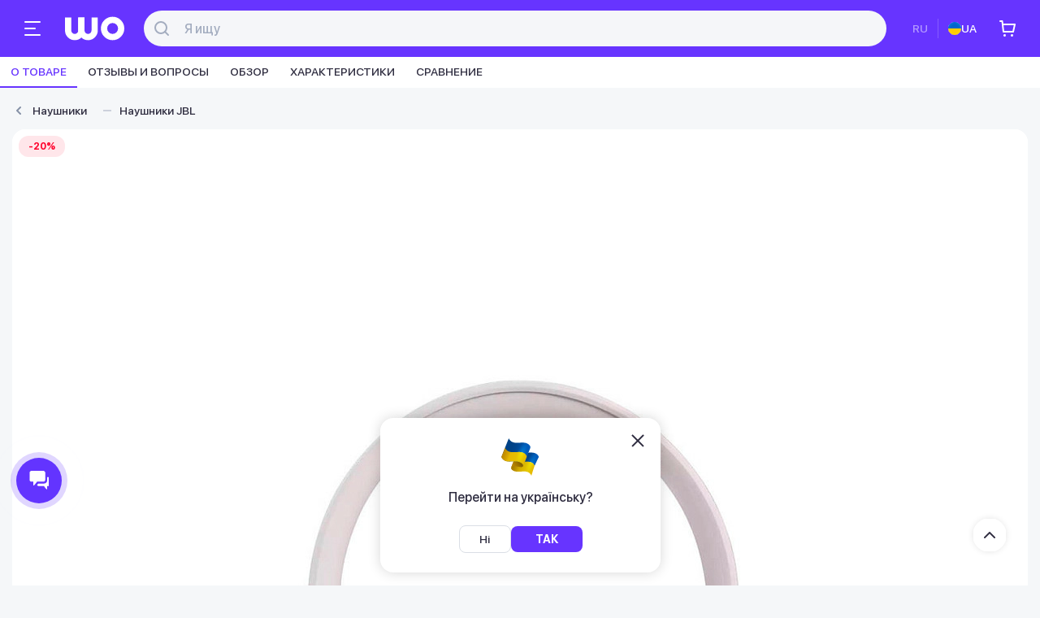

--- FILE ---
content_type: text/html
request_url: https://wo.ua/naushniki-jbl-tune-510bt-rose-jblt510btroseu.html
body_size: 38391
content:
<!doctype html><html lang="ru" xml:lang="ru"><head><title>Наушники JBL Tune 510BT Rose (JBLT510BTROSEU) купить - цена и характеристики на WO.UA</title><link rel="preconnect" href="https://connect.facebook.net"><link rel="preconnect" href="https://www.googletagmanager.com"><link rel="preconnect" href="https://www.google-analytics.com"><link rel="dns-prefetch" href="https://connect.facebook.net"><link rel="dns-prefetch" href="https://www.googletagmanager.com"><link rel="dns-prefetch" href="https://www.google-analytics.com"><link rel="alternate" hreflang="ru-UA" href="https://wo.ua/naushniki-jbl-tune-510bt-rose-jblt510btroseu.html"><link rel="alternate" hreflang="uk-UA" href="https://wo.ua/ua/naushniki-jbl-tune-510bt-rose-jblt510btroseu.html"><meta charset="utf-8"><meta name="viewport" content="width=device-width, initial-scale=1.0"><meta http-equiv="X-UA-Compatible" content="ie=edge"><meta name="google-site-verification" content="5LGkkMGMQUYmlNLnmhLFa9b4AgD9x3POgW8P7SWxwtY"><meta name="facebook-domain-verification" content="9azdypfqb8bgza5vr02ip2zl7zyx1f"><link rel="shortcut icon" href="/app/assets/favicon.ico" type="image/x-icon"><link rel="preload" href="/app/css/v-app-eb25c5006671a52a7692d70aab3c59c8.css?v=5.2.0" as="style"><style>.header{width:100%;height:70px;margin:0;padding:0;background:#6734ff;display:flex;align-items:center}@media screen and (max-width:767px){.header{height:60px;z-index:4}}.header__container{max-width:1600px;margin:0 auto;display:flex;align-items:center;width:100%}@media screen and (max-width:1919px){.header__container{max-width:1420px}}@media screen and (max-width:1600px){.header__container{max-width:1330px}}@media screen and (max-width:1439px){.header__container{max-width:1300px}}@media screen and (max-width:1365px){.header__container{max-width:100%;padding:0 20px}}@media screen and (max-width:767px){.header__container{padding:0 10px}}.header__container-logo{width:73px;min-width:73px;height:30px;display:flex;background-image:url(/app/assets/header/wo-logo.svg);background-size:100% 100%;background-repeat:no-repeat;background-position:center;transition:all 250ms ease-in-out}.header__container-logo:hover{cursor:pointer;background-image:url(/app/assets/header/wo-logo-hover.svg)}@media screen and (max-width:767px){.header__container-logo{display:none}}.header__container-mob-menu{display:flex}.header__container-mob-menu-wrapper{width:40px;height:40px;margin-right:20px;background-image:url(/app/assets/header/burger-icon.svg);background-size:24px 24px;background-position:center;background-color:transparent;background-repeat:no-repeat;transition:all 250ms ease-in-out;border-radius:8px}.header__container-catalog{display:flex;align-items:center;padding:8px 16px;background:#6734ff;border-radius:8px;gap:8px;margin-left:24px;transition:all 150ms ease-in-out}@media screen and (max-width:1365px){.header__container-catalog{display:none}}.header__container-catalog-icon{width:24px;height:24px;display:flex;background:url(/app/assets/header/header-catalog-icon.svg);background-size:100% 100%;transition:all 350ms ease-in-out}.header__container-catalog p{font-weight:500;font-size:16px;color:#fff;transition:all 250ms ease-in-out}.header__container-location{display:flex;align-items:center;position:relative}.header__container-location-button{display:flex;margin-left:24px;font-weight:500;font-size:14px;color:#fff;white-space:nowrap;-webkit-user-select:none;-moz-user-select:none;user-select:none}@media screen and (max-width:1365px){.header__container-location-button{display:none}}.header__container-location-button:before{content:"";width:16px;height:16px;display:flex;background:url(/app/assets/header/location-icon-white.svg);margin-right:8px}.header__container-location-button:after{content:"";width:16px;height:16px;display:flex;background:url(/app/assets/header/arrow-down-16x16.svg);margin-left:4px}.header__container-location-button:hover{cursor:pointer}.header__container-location-button:hover p{text-decoration:underline}.header__container-search{display:flex;padding:8px;background:#f5f6f9;border-radius:22px;align-items:center;border:2px solid transparent;width:100%;transition:all 250ms ease-in-out;margin-left:24px}@media screen and (max-width:767px){.header__container-search{transition:unset;margin-left:0}}.header__container-search-icon{width:24px;height:24px;display:flex;background:url(/app/assets/header/header-search-icon.svg)}.header__container-search-input{margin-left:16px;font-weight:500;font-size:16px;width:100%;color:#2f2d40}.header__container-search-input::-moz-placeholder{color:#a3acbf}.header__container-search-input::placeholder{color:#a3acbf}.header__container-callback-top{position:relative}.header__container-callback-top-button{display:flex;align-items:center;margin-left:24px}@media screen and (max-width:1365px){.header__container-callback-top-button{display:none}}.header__container-callback-top-button p{margin-right:4px;font-weight:500;font-size:14px;color:#fff;white-space:nowrap;transition:all 250ms ease-in-out}.header__container-callback-top-button-arrow{width:16px;height:16px;min-width:16px;background:url(/app/assets/header/arrow-down-16x16.svg);background-size:100% 100%;display:flex;transition:all 250ms ease-in-out}.header__container-callback-top-button-arrow.active{transform:rotate(180deg)}.header__container-callback-top-info{position:absolute;left:0;top:calc(100% + 26px);width:-moz-max-content;width:max-content;z-index:999;display:flex;flex-direction:column;background:#fff;min-width:280px;box-shadow:0 4px 16px rgba(0,0,0,.1);border-radius:12px;padding:18px 20px;opacity:0;transition:all 250ms ease-in-out}.header__container-callback-top-info-wrapper{display:flex;flex-direction:column;width:100%;margin-top:20px}.header__container-callback-top-info-wrapper:first-child{margin-top:0}.header__container-callback-top-info-wrapper-number{font-weight:500;font-size:24px;color:#2f2d40}.header__container-callback-top-info-wrapper-name{margin-top:5px;font-weight:500;font-size:16px;color:#5c6373}.header__container-callback-top-info-wrapper-time{font-weight:500;font-size:14px;color:#5c6373;margin-top:10px;line-height:18px}.header__container-callback-top-info-wrapper-sub{font-weight:500;font-size:14px;color:#8590a6;margin-top:10px}.header__container-callback-top-info-button{margin-top:20px;font-weight:500;font-size:16px;color:#fff;background:#6734ff;border-radius:8px;padding:12px 0;width:100%;transition:all 250ms ease-in-out;display:flex;align-items:center;justify-content:space-around}.header__container-lang{display:flex;align-items:center;margin-left:24px}@media screen and (max-width:1365px){.header__container-lang{display:none}}.header__container-lang-button{font-weight:500;font-size:14px;color:#fff;padding:12px 8px;border-radius:8px;display:flex;transition:all 250ms ease-in-out}.header__container-lang-button.ua{padding:12px 10px 12px 8px;gap:10px}.header__container-lang-button.ua::before{content:"";width:16px;height:16px;background:url(/app/assets/header/lang-logo.svg);display:flex}.header__container-lang-button.active{color:#b399ff}.header__container-lang-divider{margin:0 4px;width:1px;height:24px;background:#855cff}.header__container-right-buttons{display:flex;align-items:center}.header__container-right-buttons-button{display:flex;width:40px;height:40px;align-items:center;justify-content:space-around;position:relative;margin-left:8px;border-radius:8px;background:0 0;transition:all 250ms ease-in-out}.header__container-right-buttons-button-icon{background-size:100% 100%;background-repeat:no-repeat;display:flex;transition:all 500ms ease-in-out}@media screen and (max-width:1365px){.header__container-right-buttons-button.compare{display:none}}.header__container-right-buttons-button.compare .header__container-right-buttons-button-icon{width:26px;height:24px;background:url(/app/assets/header/header-compare-icon.svg)}.header__container-right-buttons-button.cart .header__container-right-buttons-button-icon{width:24px;height:24px;background:url(/app/assets/header/header-cart-icon.svg)}@media screen and (max-width:1365px){.header__container-right-buttons-button.profile{display:none}}.header__container-right-buttons-button.profile .header__container-right-buttons-button-icon{width:24px;height:24px;background:url(/app/assets/header/profile-icon.svg)}.header__container-services-button{display:flex;align-items:center;color:#fff;font-size:14px;font-weight:500;width:-moz-max-content;width:max-content;min-width:-moz-max-content;min-width:max-content;padding:8px;gap:8px;background:0 0;border-radius:8px;margin-left:8px;transition:all 250ms ease-in-out}@media screen and (max-width:1365px){.header__container-services-button{display:none}}.header__container-services-button:before{content:"";width:24px;min-width:24px;height:24px;display:flex;background:url(/app/assets/header/service-icon.svg)}</style>    <link rel="preload" href="/app/css/product-card-a6942e6243f12f7a12461cc59fb636c6.css?v=5.2.0" as="style"><link rel="preload" href="/app/v-app/v-product-card-34cef64643730754c452.js?v=5.2.0" as="script"><link rel="preload"  href="/upload/resize_cache/iblock/bf9/790_790_1/bf96bab464900547e926e19ff20b2066.jpg" as="image"><link rel="stylesheet" href="/app/css/v-app-eb25c5006671a52a7692d70aab3c59c8.css?v=5.2.0" /><link rel="stylesheet" href="/app/css/product-card-a6942e6243f12f7a12461cc59fb636c6.css?v=5.2.0" type="text/css" media="screen"><link rel="preload" href="/app/assets/fonts/SFProDisplay-Regular.woff2" as="font" type="font/woff2" crossorigin><link rel="preload" href="/app/assets/fonts/SFProDisplay-Medium.woff2" as="font" type="font/woff2" crossorigin><link rel="preload" href="/app/assets/fonts/SFProDisplay-Bold.woff2" as="font" type="font/woff2" crossorigin><style>
        .popup-catalog__nav-item .popup-catalog__nav-item-additional, .popup-catalog__nav-item .popup-catalog__nav-item-additional .popup-catalog__nav-item-additional-banner{
            justify-content: flex-end;
        }
    </style><style>
        @font-face {
            font-display: swap;
            font-family: 'SF Pro Display';
            font-weight: normal;
            font-style: normal;
            src: local(''), url('/app/assets/fonts/SFProDisplay-Regular.woff2') format('woff2'),
            url('/app/assets/fonts/SFProDisplay-Regular.woff') format('woff'),
            url('/app/assets/fonts/SFProDisplay-Regular.ttf') format('truetype');
        }
        @font-face {
            font-display: swap;
            font-family: 'SF Pro Display';
            font-weight: bold;
            font-style: normal;
            src:local(''), url('/app/assets/fonts/SFProDisplay-Bold.woff2') format('woff2'),
            url('/app/assets/fonts/SFProDisplay-Bold.woff') format('woff'),
            url('/app/assets/fonts/SFProDisplay-Bold.ttf') format('truetype');
        }
        @font-face {
            font-display: swap;
            font-family: 'SF Pro Display';
            font-weight: 500;
            font-style: normal;
            src: local(''), url('/app/assets/fonts/SFProDisplay-Medium.woff2') format('woff2'),
            url('/app/assets/fonts/SFProDisplay-Medium.woff') format('woff'),
            url('/app/assets/fonts/SFProDisplay-Medium.ttf') format('truetype');
        }
        
    </style><meta name="description" content="Наушники JBL Tune 510BT Rose (JBLT510BTROSEU) купить в интернет-магазине WO.UA по лучшей цене в Украине и Киеве. Оплата частями, Гарантия, Отзывы, Характеристики и фото. Заказывайте уже сейчас!" /><meta name="robots" content="index, follow" /><link rel="canonical" href="https://wo.ua/naushniki-jbl-tune-510bt-rose-jblt510btroseu.html" /><!--OpenGraph--><meta property="og:title" content="Наушники JBL Tune 510BT Rose (JBLT510BTROSEU) купить - цена и характеристики на WO.UA"><meta property="og:url" content="https://wo.ua/naushniki-jbl-tune-510bt-rose-jblt510btroseu.html"><meta property="og:type" content="website"><meta name="og:description" content="Наушники JBL Tune 510BT Rose (JBLT510BTROSEU) купить в интернет-магазине WO.UA по лучшей цене в Украине и Киеве. Оплата частями, Гарантия, Отзывы, Характеристики и фото. Заказывайте уже сейчас!" /><meta property="og:image" content="https://wo.ua/upload/resize_cache/iblock/bf9/790_790_1/bf96bab464900547e926e19ff20b2066.jpg">    <!--/OpenGraph--><script data-skip-moving="true">(function(w,d,s,l,i){w[l]=w[l]||[];w[l].push({'gtm.start':
                new Date().getTime(),event:'gtm.js'});var f=d.getElementsByTagName(s)[0],
            j=d.createElement(s),dl=l!='dataLayer'?'&l='+l:'';j.async=true;j.src=
            'https://www.googletagmanager.com/gtm.js?id='+i+dl;f.parentNode.insertBefore(j,f);
        })(window,document,'script','dataLayer','GTM-K347H4Q');</script><script data-skip-moving="true">
        ! function(f, b, e, v, n, t, s) {
            if (f.fbq) return;
            n = f.fbq = function() {
                n.callMethod ?
                    n.callMethod.apply(n, arguments) : n.queue.push(arguments)
            };
            if (!f._fbq) f._fbq = n;
            n.push = n;
            n.loaded = !0;
            n.version = '2.0';
            n.queue = [];
            t = b.createElement(e);
            t.async = !0;
            t.src = v;
            s = b.getElementsByTagName(e)[0];
            s.parentNode.insertBefore(t, s)
        }(window, document, 'script',
            'https://connect.facebook.net/en_US/fbevents.js');
        fbq('init', '1797483487003540');
        fbq('track', 'PageView');
    </script><script data-skip-moving="true">
    (function(i,s,o,g,r,a,m){
            i["esSdk"] = r;
            i[r] = i[r] || function() {
                (i[r].q = i[r].q || []).push(arguments)
            }, a=s.createElement(o), m=s.getElementsByTagName(o)[0]; a.async=1; a.src=g;
            m.parentNode.insertBefore(a,m)}
    ) (window, document, "script", "https://esputnik.com/scripts/v1/public/scripts?apiKey=eyJhbGciOiJSUzI1NiJ9.[base64].JESg5VGZ2ghr1ge1v6zBajLIvcBkteu-BfiAjJsMv89IPeT-8ZwQ7p13OvXbgl8LlmJ_oy4_-Lutat0hHZysqw&domain=4875EB9B-8E90-45C3-9457-5A47D0CFC6E0", "es");
    es("pushOn");
    </script></head><body><noscript><img height="1" width="1" src="https://www.facebook.com/tr?id=1797483487003540&ev=PageView&noscript=1" alt=""></noscript><noscript><iframe src="https://www.googletagmanager.com/ns.html?id=GTM-K347H4Q" height="0" width="0" style="display:none;visibility:hidden"></iframe></noscript><header class="header"><div class="header__container"><div class="header__container-mob-menu"><div class="header__container-mob-menu-wrapper"></div></div><a href="/" class="header__container-logo"></a><div class="header__container-location"><div class="header__container-location-button">
                Київ
            </div></div><div class="header__container-catalog"><div class="header__container-catalog-icon"></div><p>Каталог</p></div><div class="header__container-search"><div class="header__container-search-icon"></div><input type="text" placeholder="Я ищу" aria-label="Поиск" class="header__container-search-input"></div><div class="header__container-callback"><div class="header__container-callback-top"><div class="header__container-callback-top-button"><div class="header__container-callback-top-info"><div class="header__container-callback-top-info-wrapper"><a href="tel:0800201865"
                               class="header__container-callback-top-info-wrapper-number"
                            >0 800 201 865</a><p class="header__container-callback-top-info-wrapper-name">Оформити замовлення</p><p class="header__container-callback-top-info-wrapper-time">Пн-Пт: 9:00 - 20:00<br>Сб-Вс: 10:00 - 19:00</p><p class="header__container-callback-top-info-wrapper-sub">дзвінок безкоштовний (по Україні)</p></div><div class="header__container-callback-top-info-wrapper"><a href="tel:0800209145"
                               class="header__container-callback-top-info-wrapper-number"
                            >0 800 209 145</a><p class="header__container-callback-top-info-wrapper-name">Сервісний центр</p><p class="header__container-callback-top-info-wrapper-time">Пн-Сб: 9:00 - 18:00<br>Вс: выходной</p></div><div class="header__container-callback-top-info-button">
                            Передзвонити мені
                        </div></div><div class="header__container-callback-top-button-arrow"></div></div></div></div><div class="header__container-lang"><div class="header__container-lang-button active">RU</div><div class="header__container-lang-divider"></div><a href="/ua/naushniki-jbl-tune-510bt-rose-jblt510btroseu.html" class="header__container-lang-button ua">UA</a>        </div><div class="header__container-right-buttons"><div class="header__container-right-buttons-button profile"><div class="header__container-right-buttons-button-icon"></div></div><div class="header__container-right-buttons-button compare"><div class="header__container-right-buttons-button-icon"></div></div><div class="header__container-right-buttons-button cart"><div class="header__container-right-buttons-button-icon"></div></div></div><div class="header__container-services"><div class="header__container-services-button">Сервисы</div></div></div></header><nav class="product-card__tabs-mob"><span data-id="about" data-type="id" data-link="I2Fib3V0" class="product-card__tabs-mob-tab active" >О товаре</span><span data-id="feedback" data-type="id" data-link="I2ZlZWRiYWNr" class="product-card__tabs-mob-tab " >Отзывы и вопросы</span><span data-id="description" data-type="id" data-link="I2Rlc2NyaXB0aW9u" class="product-card__tabs-mob-tab " >Обзор</span><span data-id="characteristic" data-type="id" data-link="I2NoYXJhY3RlcmlzdGlj" class="product-card__tabs-mob-tab " >Характеристики</span><span data-id="compare" data-type="id" data-link="I2NvbXBhcmU=" class="product-card__tabs-mob-tab " >Сравнение</span></nav><nav class="bread-crumbs new "><ul class="bread-crumbs__list owl-carousel owl-theme" itemscope itemtype="http://schema.org/BreadcrumbList"><li class="bread-crumbs__list-item  main-page-bread" itemprop="itemListElement" itemscope itemtype="http://schema.org/ListItem"><a class="bread-crumbs__list-item-link" title="Интернет-магазин ШО" href="/" itemprop="item">
                    Интернет-магазин ШО
                    <meta itemprop="name" content="Интернет-магазин ШО"><meta itemprop="position" content="1"></a></li><li class="bread-crumbs__list-item " itemprop="itemListElement" itemscope itemtype="http://schema.org/ListItem"><a class="bread-crumbs__list-item-link" title="Аудио" href="/audio/" itemprop="item">
                    Аудио
                    <meta itemprop="name" content="Аудио"><meta itemprop="position" content="2"></a></li><li class="bread-crumbs__list-item " itemprop="itemListElement" itemscope itemtype="http://schema.org/ListItem"><a class="bread-crumbs__list-item-link" title="Наушники" href="/naushniki/" itemprop="item">
                    Наушники
                    <meta itemprop="name" content="Наушники"><meta itemprop="position" content="3"></a></li><li class="bread-crumbs__list-item " itemprop="itemListElement" itemscope itemtype="http://schema.org/ListItem"><a class="bread-crumbs__list-item-link" title="Наушники JBL" href="/naushniki/brend-is-jbl/" itemprop="item">
                    Наушники JBL
                    <meta itemprop="name" content="Наушники JBL"><meta itemprop="position" content="4"></a></li></ul></nav><section class="product-card"><div class="product-card__body"><div class="product-card__body-product"><nav class="product-card__body-product-tabs"><span data-id="about" data-type="id" data-link="I2Fib3V0" class="product-card__body-product-tabs-tab active">О товаре</span><span data-id="feedback" data-type="id" data-link="I2ZlZWRiYWNr" class="product-card__body-product-tabs-tab ">Отзывы и вопросы</span><span data-id="description" data-type="id" data-link="I2Rlc2NyaXB0aW9u" class="product-card__body-product-tabs-tab ">Обзор</span><span data-id="characteristic" data-type="id" data-link="I2NoYXJhY3RlcmlzdGlj" class="product-card__body-product-tabs-tab ">Характеристики</span><span data-id="compare" data-type="id" data-link="I2NvbXBhcmU=" class="product-card__body-product-tabs-tab ">Сравнение</span></nav><section class="product-card__body-product-container" id="about"><div class="product-card__body-product-container-left"><div class="product-card__body-product-container-left-gallery product-gallery"><div class="product-gallery__big"><div class="product-gallery__big-carousel unloaded-carousel"><div data-dot="<span class='simple'></span>"
                                 class="product-gallery__big-carousel-item"
                                 data-scale="/upload/iblock/bf9/bf96bab464900547e926e19ff20b2066.jpg"
                            ><img alt="Наушники JBL Tune 510BT Rose (JBLT510BTROSEU)"
                                     data-src="/upload/resize_cache/iblock/bf9/790_790_1/bf96bab464900547e926e19ff20b2066.jpg"
                                     src="/upload/resize_cache/iblock/bf9/790_790_1/bf96bab464900547e926e19ff20b2066.jpg"
                                                                                 loading="lazy"
                                                                          class="owl-lazy"
                                ></div><div data-dot="<span class='simple'></span>"
                                 class="product-gallery__big-carousel-item"
                                 data-scale="/upload/iblock/b79/mnhryqfgm1veoecian5nidddbcgkr1fk.jpg"
                            ><img alt="Наушники JBL Tune 510BT Rose (JBLT510BTROSEU)"
                                     data-src="/upload/resize_cache/iblock/b79/790_790_1/mnhryqfgm1veoecian5nidddbcgkr1fk.jpg"
                                     src="/upload/resize_cache/iblock/b79/790_790_1/mnhryqfgm1veoecian5nidddbcgkr1fk.jpg"
                                                                                 loading="lazy"
                                                                          class="owl-lazy"
                                ></div><div data-dot="<span class='simple'></span>"
                                 class="product-gallery__big-carousel-item"
                                 data-scale="/upload/iblock/191/es8fzsr9uxsd151zdfj8skwiuqni50u3.jpg"
                            ><img alt="Наушники JBL Tune 510BT Rose (JBLT510BTROSEU)"
                                     data-src="/upload/resize_cache/iblock/191/790_790_1/es8fzsr9uxsd151zdfj8skwiuqni50u3.jpg"
                                     src="/upload/resize_cache/iblock/191/790_790_1/es8fzsr9uxsd151zdfj8skwiuqni50u3.jpg"
                                                                                 loading="lazy"
                                                                          class="owl-lazy"
                                ></div><div data-dot="<span class='simple'></span>"
                                 class="product-gallery__big-carousel-item"
                                 data-scale="/upload/iblock/bb7/i75vyfl5so6k3ytfqps96bsa223zyecp.jpg"
                            ><img alt="Наушники JBL Tune 510BT Rose (JBLT510BTROSEU)"
                                     data-src="/upload/resize_cache/iblock/bb7/790_790_1/i75vyfl5so6k3ytfqps96bsa223zyecp.jpg"
                                     src="/upload/resize_cache/iblock/bb7/790_790_1/i75vyfl5so6k3ytfqps96bsa223zyecp.jpg"
                                                                                 loading="lazy"
                                                                          class="owl-lazy"
                                ></div><div data-dot="<span class='simple'></span>"
                                 class="product-gallery__big-carousel-item"
                                 data-scale="/upload/iblock/ce5/ttdklxkplwht54le4gajib4917m8irxa.jpg"
                            ><img alt="Наушники JBL Tune 510BT Rose (JBLT510BTROSEU)"
                                     data-src="/upload/resize_cache/iblock/ce5/790_790_1/ttdklxkplwht54le4gajib4917m8irxa.jpg"
                                     src="/upload/resize_cache/iblock/ce5/790_790_1/ttdklxkplwht54le4gajib4917m8irxa.jpg"
                                                                                 loading="lazy"
                                                                          class="owl-lazy"
                                ></div></div><div class="product-gallery__big-lens"></div><div class="product-gallery__big-badges"><div class="product-gallery__big-badges-badge sale">-20%</div>                        </div></div><div class="product-gallery__dots"><div class="product-gallery__dots-container"></div></div><div class="product-gallery__small"><div class="product-gallery__small-carousel full"><!-- ^ добавить класс "full" если нет видео --><div class="product-gallery__small-carousel-prev"></div><div class="product-gallery__small-carousel-container unloaded-carousel"><div class="product-gallery__small-carousel-container-item"
                                     data-index="0"
                                ><img data-src="/upload/resize_cache/iblock/bf9/80_80_1/bf96bab464900547e926e19ff20b2066.jpg"
                                         alt="Наушники JBL Tune 510BT Rose (JBLT510BTROSEU)"
                                         loading="lazy"
                                         src="/upload/resize_cache/iblock/bf9/80_80_1/bf96bab464900547e926e19ff20b2066.jpg"
                                         class="owl-lazy"
                                    ></div><div class="product-gallery__small-carousel-container-item"
                                     data-index="1"
                                ><img data-src="/upload/resize_cache/iblock/b79/80_80_1/mnhryqfgm1veoecian5nidddbcgkr1fk.jpg"
                                         alt="Наушники JBL Tune 510BT Rose (JBLT510BTROSEU)"
                                         loading="lazy"
                                         src="/upload/resize_cache/iblock/b79/80_80_1/mnhryqfgm1veoecian5nidddbcgkr1fk.jpg"
                                         class="owl-lazy"
                                    ></div><div class="product-gallery__small-carousel-container-item"
                                     data-index="2"
                                ><img data-src="/upload/resize_cache/iblock/191/80_80_1/es8fzsr9uxsd151zdfj8skwiuqni50u3.jpg"
                                         alt="Наушники JBL Tune 510BT Rose (JBLT510BTROSEU)"
                                         loading="lazy"
                                         src="/upload/resize_cache/iblock/191/80_80_1/es8fzsr9uxsd151zdfj8skwiuqni50u3.jpg"
                                         class="owl-lazy"
                                    ></div><div class="product-gallery__small-carousel-container-item"
                                     data-index="3"
                                ><img data-src="/upload/resize_cache/iblock/bb7/80_80_1/i75vyfl5so6k3ytfqps96bsa223zyecp.jpg"
                                         alt="Наушники JBL Tune 510BT Rose (JBLT510BTROSEU)"
                                         loading="lazy"
                                         src="/upload/resize_cache/iblock/bb7/80_80_1/i75vyfl5so6k3ytfqps96bsa223zyecp.jpg"
                                         class="owl-lazy"
                                    ></div><div class="product-gallery__small-carousel-container-item"
                                     data-index="4"
                                ><img data-src="/upload/resize_cache/iblock/ce5/80_80_1/ttdklxkplwht54le4gajib4917m8irxa.jpg"
                                         alt="Наушники JBL Tune 510BT Rose (JBLT510BTROSEU)"
                                         loading="lazy"
                                         src="/upload/resize_cache/iblock/ce5/80_80_1/ttdklxkplwht54le4gajib4917m8irxa.jpg"
                                         class="owl-lazy"
                                    ></div></div><div class="product-gallery__small-carousel-next"></div></div><!-- ^ есть только если есть видео --></div><div class="product-gallery__scale-image"><img src="#" alt="" loading="lazy"></div></div></div><div class="product-card__body-product-container-right"><div class="ProductCardNameBlock"><h1 class="ProductCardNameBlock__name">Наушники JBL Tune 510BT Rose (JBLT510BTROSEU)</h1><div class="ProductCardNameBlock__container"><div class="ProductCardNameBlock__container-top"><div class="ProductCardRating"><div class="ProductCardRating__stars"><div class="ProductCardRating__stars-item"><div class="ProductCardRating__stars-empty"></div><div class="ProductCardRating__stars-empty"></div><div class="ProductCardRating__stars-empty"></div><div class="ProductCardRating__stars-empty"></div><div class="ProductCardRating__stars-empty"></div></div></div><div class="ProductCardRating__count"><p class="ProductCardRating__count-word">
                                    Отзывы и вопросы                                </p></div></div></div><div class="ProductCardNameBlockCodes"><div class="ProductCardNameBlockCodes__code">
                        Код: <span>50334</span></div><div class="ProductCardNameBlockCodes__article">
                        Артикул: <span>JBLT510BTROSEU</span></div></div></div></div><div class="PriceAndBuyTellMe"><div class="PriceAndBuyTellMe__price"><div class="PriceAndBuyTellMe__price-new">1 499 ₴</div></div><div class="PrimaryButton secondary">Сообщить, когда появится</div><div class="PriceAndBuyTellMe__compare"><div class="PriceAndBuyTellMe__compare-icon"></div></div></div><div class="product-card__body-product-container-right-color color-size-block"><div class="color-size-block__container"><div class="color-size-block__container-size"><div class="color-size-block__container-size-name"><p>Модель</p></div><div class="color-size-block__container-size-body"><a href="/naushniki-jbl-t500bt-black-jblt500btblk.html" class="color-size-block__container-size-body-item "><p class="color-size-block__container-size-body-item-name">Tune 500BT</p></a><a href="javascript:void(0)" class="color-size-block__container-size-body-item active"><p class="color-size-block__container-size-body-item-name">Tune 510BT</p></a><a href="/naushniki-jbl-tune-520bt-black-jblt520btblkeu.html" class="color-size-block__container-size-body-item "><p class="color-size-block__container-size-body-item-name">Tune 520BT</p></a></div></div><div class="color-size-block__container-color"><div class="color-size-block__container-color-name"><p>Цвет</p></div><div class="color-size-block__container-color-body"><a href="/naushniki-jbl-tune-510bt-white-jblt510btwhteu.html" class="color-size-block__container-color-body-item "><img class="color-size-block__container-color-body-item-img" src="/upload/resize_cache/iblock/25f/56_56_1/25f4e9f059bedf524772501e61e5add0.jpg" alt="Наушники JBL Tune 510BT White (JBLT510BTWHTEU)"></a><a href="javascript:void(0)" class="color-size-block__container-color-body-item active"><img class="color-size-block__container-color-body-item-img" src="/upload/resize_cache/iblock/bf9/56_56_1/bf96bab464900547e926e19ff20b2066.jpg" alt="Наушники JBL Tune 510BT Rose (JBLT510BTROSEU)"></a><a href="/naushniki-jbl-tune-510bt-blue-jblt510btblueu.html" class="color-size-block__container-color-body-item "><img class="color-size-block__container-color-body-item-img" src="/upload/resize_cache/iblock/65e/56_56_1/65eb5a597a3c6d662c849a49ce210504.jpg" alt="Наушники JBL Tune 510BT Blue (JBLT510BTBLUEU)"></a><a href="/naushniki-jbl-tune-520bt-purple-jblt520btpureu.html" class="color-size-block__container-color-body-item "><img class="color-size-block__container-color-body-item-img" src="/upload/resize_cache/iblock/2d1/56_56_1/v6e72u24bqorc6wvbuxa1ccuhz2h2ddb.jpg" alt="Наушники JBL Tune 520BT Purple (JBLT520BTPUREU)"></a><a href="/naushniki-jbl-tune-510bt-black-jblt510btblkeu.html" class="color-size-block__container-color-body-item "><img class="color-size-block__container-color-body-item-img" src="/upload/resize_cache/iblock/809/56_56_1/809cc089abadea76714313c749129992.jpg" alt="Наушники JBL Tune 510BT Black (JBLT510BTBLKEU)"></a></div></div><span data-link="P3RhYj1jb21wYXJl" class="color-size-block__container-anchor">К сравнению моделей</span></div></div><div class="product-card-short-char"><h2 class="product-card-short-char__head">Характеристики JBL Tune 510BT</h2><div class="product-card-short-char__grid"><div class="product-card-short-char__grid-item"><div class="product-card-short-char__grid-item-name">Время работы на одном заряде</div><div class="product-card-short-char__grid-item-val">40 ч</div></div><div class="product-card-short-char__grid-item"><div class="product-card-short-char__grid-item-name">Поддерживаемые системы кодирования звука</div><div class="product-card-short-char__grid-item-val">AAC, aptX HD, LDAC, SBC</div></div><div class="product-card-short-char__grid-item"><div class="product-card-short-char__grid-item-name">Пылевлагозащита</div><div class="product-card-short-char__grid-item-val">Нет</div></div><div class="product-card-short-char__grid-item"><div class="product-card-short-char__grid-item-name">Вес</div><div class="product-card-short-char__grid-item-val">0.16 кг</div></div><div class="product-card-short-char__grid-item"><div class="product-card-short-char__grid-item-name">Наличие активного шумоподавления</div><div class="product-card-short-char__grid-item-val">Нет</div></div></div><span class="product-card-short-char__all-link" data-link="P3RhYj1jaGFyYWN0ZXJpc3RpYw==">Все характеристики</span></div></div></section><section class="product-card-same-brand"><div class="product-card-same-brand__head"><h3 class="product-card-same-brand__head-name">
            Другие товары бренда         </h3><a href="/brand/jbl/" class="product-card-same-brand__head-link"><p>На брендовую страницу</p><img src="/upload/uf/e1f/fg88l9t7zgic6tvde4fef5dqsom9wexc.png" alt="JBL"></a></div><div class="product-card-same-brand__body"><div class="product-card-same-brand__body-container owl-carousel"><div class="product-item ecom_item no-available" data-id="558174"><a href="/fen-vypryamitel-cecotec-airlisse-2in1-forcedry-champagne.html" class="product-item__wrapper"><img loading="lazy" src="/upload/resize_cache/iblock/977/238_238_1/q5kzodxztb7nhmq13arnimbd5nyuobkq.png" alt="" title=""></a><div class="product-item__compare" data-id="558174"><div class="product-item__compare-icon"></div></div><div class="product-item__adv"><div class="product-item__adv-simple consultation"></div></div><a href="/fen-vypryamitel-cecotec-airlisse-2in1-forcedry-champagne.html" class="product-item__name">
        Фен-выпрямитель CECOTEC AirLisse 2in1 ForceDry Champagne    </a><div class="product-item__rating no-comments"><div class="product-item__rating-count"><span class="product-item__rating-count-word">
                    Оставить отзыв                </span></div></div><div class="product-item__bottom"><div class="product-item__bottom-price"><div class="product-item__bottom-price-new">8 999 ₴</div></div><div class="product-item__bottom-no-available">
				Нет в наличии            </div></div><div class="product-item__cashback"><p>Кешбэк <span>900₴</span></p></div><div class="product-item__pickup"></div><ul class="product-item__key-props"><li class="product-item__key-props-item"><span>Мощность:</span> 1000 Вт</li><li class="product-item__key-props-item"><span>Количество температурных режимов:</span> 4</li><li class="product-item__key-props-item"><span>Материал покрытия:</span> Керамика, Кератин</li><li class="product-item__key-props-item"><span>Режимы и функции:</span> Автоотключение, Бережная сушка, Защита от перегрева, Ионизация, Подача холодного воздуха, Регулируемая скорость воздушного потока, Регулируемая температура</li><li class="product-item__key-props-item"><span>Количество насадок:</span> 2</li><li class="product-item__key-props-item"><span>Назначение:</span> Гладкой прически, Объема, Подготовка волос перед укладкой</li></ul></div><div class="product-item ecom_item " data-id="537640"><a href="/multipech-deerma-kz150-8l.html" class="product-item__wrapper"><img loading="lazy" src="/upload/resize_cache/iblock/4f9/238_238_1/rpqqo0rb3a8k63obei5cl9l4gbnxnmhu.jpg" alt="" title=""></a><div class="product-item__badges"><div class="product-item__badges-item hit">топ продаж</div><div class="product-item__badges-item sale">-56%</div>        </div><div class="product-item__compare" data-id="537640"><div class="product-item__compare-icon"></div></div><div class="product-item__adv"><div class="product-item__adv-bank pumb" data-text="3"></div><div class="product-item__adv-bank privat" data-text="3"></div><div class="product-item__adv-bank mono" data-text="3"></div><div data-text="-5%" class="product-item__adv-default card"></div></div><a href="/multipech-deerma-kz150-8l.html" class="product-item__name">
        Мультипечь Deerma KZ150 8L    </a><div class="product-item__rating"><div class="product-item__rating-stars"><div class="product-item__rating-stars-item" style="--width-value: 96%"></div></div><div class="product-item__rating-count"><span class="product-item__rating-count-word">
                        10                        <span>отзывов</span></span></div></div><div class="product-item__bottom"><div class="product-item__bottom-price"><div class="product-item__bottom-price-old"><span>7 999 ₴</span><span>-4 500 ₴</span></div><div class="product-item__bottom-price-new">3 499 ₴</div></div><div class="product-item__bottom-cart" data-id="537640"></div></div><div class="product-item__cashback"><p>Кешбэк <span>175₴</span></p></div><div class="product-item__credit">от 1 166 ₴/мес</div><div class="product-item__pickup"></div><ul class="product-item__key-props"><li class="product-item__key-props-item"><span>Объем чаши:</span> 8 л</li><li class="product-item__key-props-item"><span>Тип управления:</span> Сенсорное</li><li class="product-item__key-props-item"><span>Количество программ:</span> 8 шт</li><li class="product-item__key-props-item"><span>Мощность:</span> более 1500 Вт</li><li class="product-item__key-props-item"><span>Особенности:</span> 2хТЭН (двойной нагревательный элемент), 8 режимов приготовления, Корзину можно мыть в посудомоечной машине, Циркуляция воздуха на 360</li><li class="product-item__key-props-item"><span>Тип:</span> Мультипечь (Аэрофритюрница)</li><li class="product-item__key-props-item"><span>Функции готовки:</span> 8 режимов приготовления, Выпечка, Гриль на решётке, Жарка во фритюре</li></ul></div><div class="product-item ecom_item  preorder" data-id="564305"><a href="/paroochistitel-ruchnoy-deerma-handheld-steam-cleaner-dem-zq2501.html" class="product-item__wrapper"><img loading="lazy" src="/upload/resize_cache/iblock/8aa/238_238_1/goyh9g62eeih3zdla2l1te29yue95wgz.jpg" alt="" title=""></a><div class="product-item__badges"><div class="product-item__badges-item new">Новинка</div><div class="product-item__badges-item sale">-25%</div><div class="product-item__badges-item preorder">Предзаказ</div>        </div><div class="product-item__compare" data-id="564305"><div class="product-item__compare-icon"></div></div><div class="product-item__adv"></div><a href="/paroochistitel-ruchnoy-deerma-handheld-steam-cleaner-dem-zq2501.html" class="product-item__name">
        Пароочиститель ручной Deerma Handheld Steam Cleaner DEM-ZQ01    </a><div class="product-item__rating no-comments"><div class="product-item__rating-count"><span class="product-item__rating-count-word">
                    Оставить отзыв                </span></div></div><div class="product-item__bottom"><div class="product-item__bottom-price"><div class="product-item__bottom-price-old"><span>3 999 ₴</span><span>-1 000 ₴</span></div><div class="product-item__bottom-price-new">2 999 ₴</div></div><div class="product-item__bottom-cart" data-id="564305"></div></div><div class="product-item__cashback"><p>Кешбэк <span>150₴</span></p></div><div class="product-item__preorder-info"><div class="product-item__preorder-info-price">
				1 999 ₴ по предзаказу            </div></div><div class="product-item__pickup"></div><ul class="product-item__key-props"><li class="product-item__key-props-item"><span>Вес:</span> 1 кг</li><li class="product-item__key-props-item"><span>Объем бака для воды:</span> 0.25 л</li><li class="product-item__key-props-item"><span>Время нагрева:</span> 20 с</li><li class="product-item__key-props-item"><span>Мощность:</span> 1300 Вт</li><li class="product-item__key-props-item"><span>Длина шнура:</span> 3 м</li><li class="product-item__key-props-item"><span>Тип:</span> Пароочиститель</li></ul></div><div class="product-item ecom_item " data-id="564335"><a href="/besprovodnoy-moyushchiy-pylesos-dreame-h15-pro-foamwash.html" class="product-item__wrapper"><img loading="lazy" src="/upload/resize_cache/iblock/b9d/238_238_1/s95k6txtpv7vmv3zn4egnnonevvl5dxl.jpg" alt="" title=""></a><div class="product-item__badges"><div class="product-item__badges-item new">Новинка</div><div class="product-item__badges-item sale">-32%</div>        </div><div class="product-item__compare" data-id="564335"><div class="product-item__compare-icon"></div></div><div class="product-item__adv"><div class="product-item__adv-bank privat" data-text="20"></div><div class="product-item__adv-bank pumb" data-text="20"></div><div class="product-item__adv-bank mono" data-text="20"></div><div class="product-item__adv-simple returnBadge"></div><div data-text="-5%" class="product-item__adv-default card"></div></div><a href="/besprovodnoy-moyushchiy-pylesos-dreame-h15-pro-foamwash.html" class="product-item__name">
        Беспроводной моющий пылесос Dreame H15 Pro FoamWash    </a><div class="product-item__rating no-comments"><div class="product-item__rating-count"><span class="product-item__rating-count-word">
                    Оставить отзыв                </span></div></div><div class="product-item__bottom"><div class="product-item__bottom-price"><div class="product-item__bottom-price-old"><span>49 999 ₴</span><span>-16 000 ₴</span></div><div class="product-item__bottom-price-new">33 999 ₴</div></div><div class="product-item__bottom-cart" data-id="564335"></div></div><div class="product-item__cashback"><p>Кешбэк <span>1020₴</span></p></div><div class="product-item__credit">от 1 700 ₴/мес</div><div class="product-item__pickup"></div><ul class="product-item__key-props"><li class="product-item__key-props-item"><span>Наличие бортов у щётки:</span> Без бортов</li><li class="product-item__key-props-item"><span>Способ самоочистки:</span> Мойка щеток и сушка горячим воздухом 100 °C</li><li class="product-item__key-props-item"><span>Режимы уборки:</span> Автоматический, Индивидуальный, Сбор Жидкостей, Турбо</li><li class="product-item__key-props-item"><span>Особенности:</span> Распылитель пены моющего средства</li></ul></div><div class="product-item ecom_item  preorder" data-id="564092"><a href="/pylesos-dreame-e10.html" class="product-item__wrapper"><img loading="lazy" src="/upload/resize_cache/iblock/d93/238_238_1/6vt4pv6gc3lmule8spilxtls3idpezar.jpg" alt="" title=""></a><div class="product-item__badges"><div class="product-item__badges-item new">Новинка</div><div class="product-item__badges-item sale">-20%</div><div class="product-item__badges-item preorder">Предзаказ</div>        </div><div class="product-item__compare" data-id="564092"><div class="product-item__compare-icon"></div></div><div class="product-item__adv"><div class="product-item__adv-simple consultation"></div></div><a href="/pylesos-dreame-e10.html" class="product-item__name">
        Пылесос Dreame E10    </a><div class="product-item__rating no-comments"><div class="product-item__rating-count"><span class="product-item__rating-count-word">
                    Оставить отзыв                </span></div></div><div class="product-item__bottom"><div class="product-item__bottom-price"><div class="product-item__bottom-price-old"><span>4 599 ₴</span><span>-900 ₴</span></div><div class="product-item__bottom-price-new">3 699 ₴</div></div><div class="product-item__bottom-cart" data-id="564092"></div></div><div class="product-item__preorder-info"><div class="product-item__preorder-info-price">
				2 899 ₴ по предзаказу            </div></div><div class="product-item__pickup"></div><ul class="product-item__key-props"><li class="product-item__key-props-item"><span>Питание:</span> От аккумулятора</li><li class="product-item__key-props-item"><span>Потребляемая мощность:</span> 120 Вт</li><li class="product-item__key-props-item"><span>Вес:</span> 0.5 кг</li><li class="product-item__key-props-item"><span>Объем пылесборника:</span> 0.2 л</li><li class="product-item__key-props-item"><span>Регулировка мощности:</span> Есть</li><li class="product-item__key-props-item"><span>Тип пылесоса:</span> Аккумуляторный</li><li class="product-item__key-props-item"><span>Сила всасывания:</span> 42 Вт(А)</li><li class="product-item__key-props-item"><span>Время автономной работы:</span> 30 мин</li></ul></div></div></div><a href="/brand/jbl/" class="product-card-same-brand__head-link mob"><p>На брендовую страницу</p><img src="/upload/uf/e1f/fg88l9t7zgic6tvde4fef5dqsom9wexc.png" alt="JBL"></a></section><section class="product-card-review single" id="feedback"><div class="ReviewsAndQuestions__container"><div class="ReviewsAndQuestions__container-head"><div class="ReviewsAndQuestions__container-head-text">
                                    Отзывы и вопросы <span>Наушники JBL Tune 510BT Rose (JBLT510BTROSEU)</span></div><div class="ReviewsAndQuestions__container-head-buttons"><div class="PrimaryButton primary">Оставить отзыв</div><div class="PrimaryButton tertiary">Задать вопрос</div></div></div><div class="ReviewsAndQuestions__container-body"></div></div></section></div><section id="description" class="product-card-descr sg-media-kit"><h2 class="product-card-descr__title">Обзор <span>JBL Tune 510BT</span></h2><div class="video_detail"><div class="v-container" data-url="https://www.youtube.com/embed/40NLJI2w-_A?"><img alt="Наушники JBL Tune 510BT Rose (JBLT510BTROSEU)" loading="lazy" width="100%" height="100%" class="v-container__img" src="/upload/youtube/47239d51-a8cc-4c04-8acf-9fde82e1c59f/36118b97-6a0d-11eb-8e22-00155d08020d/40NLJI2w-_A.jpg" alt=""><div class="v-container__butt"></div></div></div><H2>JBL Tune 510BT</H2><P align=justify>Наушники JBL TUNE 510BT позволяют наслаждаться мощным звучанием без каких-либо проводов до 40 часов от одной зарядки и могут обеспечить до двух часов воспроизведения после пятиминутной зарядки. Эта удобная модель с технологией JBL Pure Bass гарантирует высокое качество звука в любое время. Если вам поступит вызов, когда вы смотрите видео на другом устройстве, JBL TUNE 510BT автоматически переключатся на мобильное устройство.</P><UL><LI>Многоточечные соединения</LI><LI>Звонки в режиме громкой связи</LI><LI>Срок службы батареи до 40 часов</LI></UL><H3>Беспроводная модель</H3><P align=justify>Созданные для полного комфорта наушники JBL TUNE 510BT поддерживают беспроводной стандарт Bluetooth 5.0 и позволяют подключиться к Siri или Google Now без использования мобильного устройства.</P><FIGURE><IMG loading="lazy" alt="JBL Tune 510BT Rose (JBLT510BTROSEU)" src="https://wo.ua/upload/medialibrary/85a/85a44b0cf35992423fd9beca024b0481.jpg"></FIGURE><H3>Складная конструкция</H3><P align=justify>Гарнитура JBL TUNE 510BT обеспечивает комфорт прослушивания музыки — на корпусе предусмотрен регулятор громкости для оперативной настройки. Встроенный микрофон и клавиша приема вызова позволяют отвечать на входящие звонки, не вынимая телефон из кармана. Наушники имеют мягкое оголовье для длительного комфортного ношения. Они компактно складываются, что позволяет повсюду возить их собой, не опасаясь повреждений.</P><FIGURE><IMG loading="lazy" alt="JBL Tune 510BT Rose (JBLT510BTROSEU)" src="https://wo.ua/upload/medialibrary/d27/d27781ab829c12e3f499638a9c986c38.jpg"></FIGURE><H3>Чистота каждого звука</H3><P align=justify>Наушники поддерживают знаменитую технологию JBL Pure Bass, которая используется на знаменитых концертных площадках по всему миру.</P><FIGURE><IMG loading="lazy" alt="JBL Tune 510BT Rose (JBLT510BTROSEU)" src="https://wo.ua/upload/medialibrary/c01/c0185a7883f477f30df7c3e9deedffc3.jpg"></FIGURE></IMG></IMG></IMG></img>            </section><section id="characteristics" class="product-card__body-characteristics"><h2 class="product-card__body-characteristics-head"><span>Характеристики</span> Наушники JBL Tune 510BT Rose (JBLT510BTROSEU)</h2><div class="product-card__body-characteristics-wrapper"><div class="product-card-full-char"><div class="product-card-full-char__body"><table class="product-card-full-char-group"><tr class="product-card-full-char-group__name"><th colspan="2">Гарантия и производитель</th></tr><tr
                                                class="product-card-full-char-group__prop"
                                        ><td
                                                    class="product-card-full-char-group__prop-name"
                                            ><p>Гарантия</p></td><td
                                                    class="product-card-full-char-group__prop-value"
                                            >
                                                12 мес                                            </td></tr><tr
                                                class="product-card-full-char-group__prop"
                                        ><td
                                                    class="product-card-full-char-group__prop-name"
                                            ><p>Бренд</p></td><td
                                                    class="product-card-full-char-group__prop-value"
                                            ><a href="/naushniki/brend-is-jbl/" target="_blank">JBL</a>                                            </td></tr><tr
                                                class="product-card-full-char-group__prop"
                                        ><td
                                                    class="product-card-full-char-group__prop-name"
                                            ><p>Страна регистрации бренда</p></td><td
                                                    class="product-card-full-char-group__prop-value"
                                            >
                                                США                                            </td></tr><tr
                                                class="product-card-full-char-group__prop"
                                        ><td
                                                    class="product-card-full-char-group__prop-name"
                                            ><p>Страна производитель товара</p></td><td
                                                    class="product-card-full-char-group__prop-value"
                                            ><a href="/naushniki/vid_nomenklatury-is-besprovodnye_naushniki/strana_proizvoditel_5-is-kitay/" target="_blank">Китай</a>                                            </td></tr></table><table class="product-card-full-char-group"><tr class="product-card-full-char-group__name"><th colspan="2">Автономность и питание</th></tr><tr
                                                class="product-card-full-char-group__prop"
                                        ><td
                                                    class="product-card-full-char-group__prop-name"
                                            ><p>Время зарядки</p></td><td
                                                    class="product-card-full-char-group__prop-value"
                                            >
                                                2 ч                                            </td></tr><tr
                                                class="product-card-full-char-group__prop"
                                        ><td
                                                    class="product-card-full-char-group__prop-name"
                                            ><p>Время работы в режиме разговора</p></td><td
                                                    class="product-card-full-char-group__prop-value"
                                            >
                                                40 ч                                            </td></tr><tr
                                                class="product-card-full-char-group__prop"
                                        ><td
                                                    class="product-card-full-char-group__prop-name"
                                            ><p>Время работы на одном заряде</p></td><td
                                                    class="product-card-full-char-group__prop-value"
                                            >
                                                40 ч                                            </td></tr><tr
                                                class="product-card-full-char-group__prop"
                                        ><td
                                                    class="product-card-full-char-group__prop-name"
                                            ><p>Емкость аккумулятора</p></td><td
                                                    class="product-card-full-char-group__prop-value"
                                            >
                                                450 мА·ч                                            </td></tr></table><table class="product-card-full-char-group"><tr class="product-card-full-char-group__name"><th colspan="2">Общие параметры</th></tr><tr
                                                class="product-card-full-char-group__prop"
                                        ><td
                                                    class="product-card-full-char-group__prop-name"
                                            ><p>Поддержка HI-RES звука</p></td><td
                                                    class="product-card-full-char-group__prop-value"
                                            >
                                                Нет                                            </td></tr><tr
                                                class="product-card-full-char-group__prop"
                                        ><td
                                                    class="product-card-full-char-group__prop-name"
                                            ><p>Минимальная воспроизводимая частота</p></td><td
                                                    class="product-card-full-char-group__prop-value"
                                            >
                                                20 Гц                                            </td></tr><tr
                                                class="product-card-full-char-group__prop"
                                        ><td
                                                    class="product-card-full-char-group__prop-name"
                                            ><p>Максимальная воспроизводимая частота</p></td><td
                                                    class="product-card-full-char-group__prop-value"
                                            >
                                                20 кГц                                            </td></tr><tr
                                                class="product-card-full-char-group__prop"
                                        ><td
                                                    class="product-card-full-char-group__prop-name"
                                            ><p>Материал корпуса</p></td><td
                                                    class="product-card-full-char-group__prop-value"
                                            >
                                                Пластик                                            </td></tr><tr
                                                class="product-card-full-char-group__prop"
                                        ><td
                                                    class="product-card-full-char-group__prop-name"
                                            ><p>Встроенный голосовой ассистент</p></td><td
                                                    class="product-card-full-char-group__prop-value"
                                            >
                                                Нет                                            </td></tr><tr
                                                class="product-card-full-char-group__prop"
                                        ><td
                                                    class="product-card-full-char-group__prop-name"
                                            ><p>Поддерживаемые системы кодирования звука</p></td><td
                                                    class="product-card-full-char-group__prop-value"
                                            >
                                                AAC, aptX HD, LDAC, SBC                                            </td></tr><tr
                                                class="product-card-full-char-group__prop"
                                        ><td
                                                    class="product-card-full-char-group__prop-name"
                                            ><p>Тип наушников</p></td><td
                                                    class="product-card-full-char-group__prop-value"
                                            ><a href="/naushniki/tip_naushnikov-is-polnorazmernye/" target="_blank">Полноразмерные</a>                                            </td></tr><tr
                                                class="product-card-full-char-group__prop"
                                        ><td
                                                    class="product-card-full-char-group__prop-name"
                                            ><p>Тип излучателя</p></td><td
                                                    class="product-card-full-char-group__prop-value"
                                            >
                                                Динамический                                            </td></tr><tr
                                                class="product-card-full-char-group__prop"
                                        ><td
                                                    class="product-card-full-char-group__prop-name"
                                            ><p>Поддержка голосовых ассистентов</p></td><td
                                                    class="product-card-full-char-group__prop-value"
                                            >
                                                Google Assistant, Apple Siri                                            </td></tr><tr
                                                class="product-card-full-char-group__prop"
                                        ><td
                                                    class="product-card-full-char-group__prop-name"
                                            ><p>Назначение</p></td><td
                                                    class="product-card-full-char-group__prop-value"
                                            ><a href="/naushniki/naznachenie_1-is-dlya_telefona/vid_nomenklatury-is-besprovodnye_naushniki/" target="_blank">Для телефона</a>, <a href="/naushniki/naznachenie_1-is-dlya_televizora/tip_podklyucheniya_1-is-besprovodnoe/" target="_blank">Для телевизора</a>                                            </td></tr><tr
                                                class="product-card-full-char-group__prop"
                                        ><td
                                                    class="product-card-full-char-group__prop-name"
                                            ><p>Наличие активного шумоподавления</p></td><td
                                                    class="product-card-full-char-group__prop-value"
                                            >
                                                Нет                                            </td></tr><tr
                                                class="product-card-full-char-group__prop"
                                        ><td
                                                    class="product-card-full-char-group__prop-name"
                                            ><p>Форма штекера</p></td><td
                                                    class="product-card-full-char-group__prop-value"
                                            >
                                                Без штекера                                            </td></tr><tr
                                                class="product-card-full-char-group__prop"
                                        ><td
                                                    class="product-card-full-char-group__prop-name"
                                            ><p>Наличие гарнитуры</p></td><td
                                                    class="product-card-full-char-group__prop-value"
                                            >
                                                Да                                            </td></tr><tr
                                                class="product-card-full-char-group__prop"
                                        ><td
                                                    class="product-card-full-char-group__prop-name"
                                            ><p>Тип подключения</p></td><td
                                                    class="product-card-full-char-group__prop-value"
                                            ><a href="/naushniki/tip_naushnikov-is-nakladnye/tip_podklyucheniya_1-is-besprovodnoe/" target="_blank">Беспроводное</a>                                            </td></tr><tr
                                                class="product-card-full-char-group__prop"
                                        ><td
                                                    class="product-card-full-char-group__prop-name"
                                            ><p>Кабель</p></td><td
                                                    class="product-card-full-char-group__prop-value"
                                            >
                                                Нет                                            </td></tr><tr
                                                class="product-card-full-char-group__prop"
                                        ><td
                                                    class="product-card-full-char-group__prop-name"
                                            ><p>Материал амбушюр</p></td><td
                                                    class="product-card-full-char-group__prop-value"
                                            >
                                                Кожзам                                            </td></tr><tr
                                                class="product-card-full-char-group__prop"
                                        ><td
                                                    class="product-card-full-char-group__prop-name"
                                            ><p>Наличие регулятора громкости</p></td><td
                                                    class="product-card-full-char-group__prop-value"
                                            >
                                                Да                                            </td></tr><tr
                                                class="product-card-full-char-group__prop"
                                        ><td
                                                    class="product-card-full-char-group__prop-name"
                                            ><p>Пылевлагозащита</p></td><td
                                                    class="product-card-full-char-group__prop-value"
                                            >
                                                Нет                                            </td></tr><tr
                                                class="product-card-full-char-group__prop"
                                        ><td
                                                    class="product-card-full-char-group__prop-name"
                                            ><p>Крепление</p></td><td
                                                    class="product-card-full-char-group__prop-value"
                                            ><a href="/naushniki/tip_krepleniya_3-is-ogolove/" target="_blank">Оголовье</a>                                            </td></tr><tr
                                                class="product-card-full-char-group__prop"
                                        ><td
                                                    class="product-card-full-char-group__prop-name"
                                            ><p>Тип акустического оформления</p></td><td
                                                    class="product-card-full-char-group__prop-value"
                                            ><a href="/naushniki/akusticheskoe_oformenie-is-otkrytye/" target="_blank">Открытые</a>                                            </td></tr><tr
                                                class="product-card-full-char-group__prop"
                                        ><td
                                                    class="product-card-full-char-group__prop-name"
                                            ><p>Интерфейс проводного подключения</p></td><td
                                                    class="product-card-full-char-group__prop-value"
                                            >
                                                USB Type-C                                            </td></tr><tr
                                                class="product-card-full-char-group__prop"
                                        ><td
                                                    class="product-card-full-char-group__prop-name"
                                            ><p>Складная конструкция</p></td><td
                                                    class="product-card-full-char-group__prop-value"
                                            >
                                                Да                                            </td></tr><tr
                                                class="product-card-full-char-group__prop"
                                        ><td
                                                    class="product-card-full-char-group__prop-name"
                                            ><p>Чаши наушников</p></td><td
                                                    class="product-card-full-char-group__prop-value"
                                            >
                                                Круглые                                            </td></tr><tr
                                                class="product-card-full-char-group__prop"
                                        ><td
                                                    class="product-card-full-char-group__prop-name"
                                            ><p>Особенности</p></td><td
                                                    class="product-card-full-char-group__prop-value"
                                            ><a href="/naushniki/osobennosti_34-is-bluetooth/" target="_blank">Bluetooth</a>Регулируемое оголовье                                            </td></tr><tr
                                                class="product-card-full-char-group__prop"
                                        ><td
                                                    class="product-card-full-char-group__prop-name"
                                            ><p>Соотношение сигнал/шум</p></td><td
                                                    class="product-card-full-char-group__prop-value"
                                            >
                                                95 дБ                                            </td></tr><tr
                                                class="product-card-full-char-group__prop"
                                        ><td
                                                    class="product-card-full-char-group__prop-name"
                                            ><p>Стандарт пылевлагозащиты</p></td><td
                                                    class="product-card-full-char-group__prop-value"
                                            >
                                                Нет                                            </td></tr><tr
                                                class="product-card-full-char-group__prop"
                                        ><td
                                                    class="product-card-full-char-group__prop-name"
                                            ><p>Вид</p></td><td
                                                    class="product-card-full-char-group__prop-value"
                                            >
                                                Наушники                                            </td></tr></table><table class="product-card-full-char-group"><tr class="product-card-full-char-group__name"><th colspan="2">Дополнительные функции</th></tr><tr
                                                class="product-card-full-char-group__prop"
                                        ><td
                                                    class="product-card-full-char-group__prop-name"
                                            ><p>Совместимость с эко-системой умного дома</p></td><td
                                                    class="product-card-full-char-group__prop-value"
                                            >
                                                Нет                                            </td></tr><tr
                                                class="product-card-full-char-group__prop"
                                        ><td
                                                    class="product-card-full-char-group__prop-name"
                                            ><p>Дополнительно</p></td><td
                                                    class="product-card-full-char-group__prop-value"
                                            >
                                                Быстрая зарядка                                            </td></tr></table><table class="product-card-full-char-group"><tr class="product-card-full-char-group__name"><th colspan="2">Габариты, комплектация, расцветка</th></tr><tr
                                                class="product-card-full-char-group__prop"
                                        ><td
                                                    class="product-card-full-char-group__prop-name"
                                            ><p>Вес</p></td><td
                                                    class="product-card-full-char-group__prop-value"
                                            >
                                                0.16 кг                                            </td></tr><tr
                                                class="product-card-full-char-group__prop"
                                        ><td
                                                    class="product-card-full-char-group__prop-name"
                                            ><p>Цвет</p></td><td
                                                    class="product-card-full-char-group__prop-value"
                                            ><a href="/naushniki/vid_nomenklatury-is-besprovodnye_naushniki/tsvet_6-is-rozovyy/" target="_blank">Розовый</a>                                            </td></tr><tr
                                                class="product-card-full-char-group__prop"
                                        ><td
                                                    class="product-card-full-char-group__prop-name"
                                            ><p>Комплектация</p></td><td
                                                    class="product-card-full-char-group__prop-value"
                                            >
                                                Наушники, Зарядной кабель USB Type С, Гарантийный талон, Краткое руководство                                            </td></tr></table><table class="product-card-full-char-group"><tr class="product-card-full-char-group__name"><th colspan="2">Основные характеристики</th></tr><tr
                                                class="product-card-full-char-group__prop"
                                        ><td
                                                    class="product-card-full-char-group__prop-name"
                                            ><p>Тип товара</p></td><td
                                                    class="product-card-full-char-group__prop-value"
                                            ><a href="/naushniki/vid_nomenklatury-is-besprovodnye_naushniki/" target="_blank">Беспроводные наушники</a>                                            </td></tr></table><table class="product-card-full-char-group"><tr class="product-card-full-char-group__name"><th colspan="2">Беспроводные технологии</th></tr><tr
                                                class="product-card-full-char-group__prop"
                                        ><td
                                                    class="product-card-full-char-group__prop-name"
                                            ><p>Версия Bluetooth</p></td><td
                                                    class="product-card-full-char-group__prop-value"
                                            ><a href="/naushniki/vid_nomenklatury-is-tws_naushniki/versiya_bluetooth-is-bluetooth_5_0/" target="_blank">Bluetooth 5.0</a>                                            </td></tr><tr
                                                class="product-card-full-char-group__prop"
                                        ><td
                                                    class="product-card-full-char-group__prop-name"
                                            ><p>Поддержка профилей Bluetooth</p></td><td
                                                    class="product-card-full-char-group__prop-value"
                                            >
                                                A2DP V1.3, AVRCP V1.6, HFP V1.7                                            </td></tr><tr
                                                class="product-card-full-char-group__prop"
                                        ><td
                                                    class="product-card-full-char-group__prop-name"
                                            ><p>Количество одновременных Bluetooth-соединений</p></td><td
                                                    class="product-card-full-char-group__prop-value"
                                            >
                                                Более одного                                            </td></tr></table></div></div></div></section><div class="product-card__compare" id="compare"><div class="catalog-page-compare"><div class="catalog-page-compare__container"><div class="catalog-page-compare__title"></div><div class="catalog-page-compare__products"></div></div></div></div><div class="product-card__accessories" id="accessories"></div><section class="product-card__body-watched"></section></div></section><!-- Facebook Pixel Code --><!-- End Facebook Pixel Code --><!-- ProductPage Esputnik --><script type="application/ld+json">{
    "@context": "https://schema.org",
    "@type": "VideoObject",
    "name": "\u041d\u0430\u0443\u0448\u043d\u0438\u043a\u0438 JBL Tune 510BT Rose (JBLT510BTROSEU) - \u0432\u0438\u0434\u0435\u043e",
    "description": "\u041d\u0430\u0443\u0448\u043d\u0438\u043a\u0438 JBL Tune 510BT Rose (JBLT510BTROSEU) \u043a\u0443\u043f\u0438\u0442\u044c - \u0446\u0435\u043d\u0430 \u0438 \u0445\u0430\u0440\u0430\u043a\u0442\u0435\u0440\u0438\u0441\u0442\u0438\u043a\u0438 \u043d\u0430 WO.UA",
    "uploadDate": "2026-01-12T15:00:24+0200",
    "thumbnailUrl": "/upload/youtube/47239d51-a8cc-4c04-8acf-9fde82e1c59f/36118b97-6a0d-11eb-8e22-00155d08020d/40NLJI2w-_A.jpg",
    "contentUrl": "https://www.youtube.com/embed/40NLJI2w-_A?"
}</script><script type="application/ld+json">{
    "@context": "https://schema.org/",
    "@type": "Product",
    "name": "\u041d\u0430\u0443\u0448\u043d\u0438\u043a\u0438 JBL Tune 510BT Rose (JBLT510BTROSEU)",
    "description": "\u041d\u0430\u0443\u0448\u043d\u0438\u043a\u0438 JBL Tune 510BT Rose (JBLT510BTROSEU) \u043a\u0443\u043f\u0438\u0442\u044c \u0432 \u0438\u043d\u0442\u0435\u0440\u043d\u0435\u0442-\u043c\u0430\u0433\u0430\u0437\u0438\u043d\u0435 WO.UA \u043f\u043e \u043b\u0443\u0447\u0448\u0435\u0439 \u0446\u0435\u043d\u0435 \u0432 \u0423\u043a\u0440\u0430\u0438\u043d\u0435 \u0438 \u041a\u0438\u0435\u0432\u0435. \u041e\u043f\u043b\u0430\u0442\u0430 \u0447\u0430\u0441\u0442\u044f\u043c\u0438, \u0413\u0430\u0440\u0430\u043d\u0442\u0438\u044f, \u041e\u0442\u0437\u044b\u0432\u044b, \u0425\u0430\u0440\u0430\u043a\u0442\u0435\u0440\u0438\u0441\u0442\u0438\u043a\u0438 \u0438 \u0444\u043e\u0442\u043e. \u0417\u0430\u043a\u0430\u0437\u044b\u0432\u0430\u0439\u0442\u0435 \u0443\u0436\u0435 \u0441\u0435\u0439\u0447\u0430\u0441!",
    "sku": 50334,
    "brand": {
        "@type": "Brand",
        "name": "JBL"
    },
    "image": [
        "/upload/resize_cache/iblock/bf9/790_790_1/bf96bab464900547e926e19ff20b2066.jpg",
        "/upload/resize_cache/iblock/b79/790_790_1/mnhryqfgm1veoecian5nidddbcgkr1fk.jpg",
        "/upload/resize_cache/iblock/191/790_790_1/es8fzsr9uxsd151zdfj8skwiuqni50u3.jpg",
        "/upload/resize_cache/iblock/bb7/790_790_1/i75vyfl5so6k3ytfqps96bsa223zyecp.jpg",
        "/upload/resize_cache/iblock/ce5/790_790_1/ttdklxkplwht54le4gajib4917m8irxa.jpg"
    ],
    "mpn": "JBLT510BTROSEU",
    "additionalProperty": [
        {
            "@type": "PropertyValue",
            "name": "\u0413\u0430\u0440\u0430\u043d\u0442\u0438\u044f",
            "value": "12 \u043c\u0435\u0441"
        },
        {
            "@type": "PropertyValue",
            "name": "\u0411\u0440\u0435\u043d\u0434",
            "value": "JBL"
        },
        {
            "@type": "PropertyValue",
            "name": "\u0421\u0442\u0440\u0430\u043d\u0430 \u0440\u0435\u0433\u0438\u0441\u0442\u0440\u0430\u0446\u0438\u0438 \u0431\u0440\u0435\u043d\u0434\u0430",
            "value": "\u0421\u0428\u0410"
        },
        {
            "@type": "PropertyValue",
            "name": "\u0421\u0442\u0440\u0430\u043d\u0430 \u043f\u0440\u043e\u0438\u0437\u0432\u043e\u0434\u0438\u0442\u0435\u043b\u044c \u0442\u043e\u0432\u0430\u0440\u0430",
            "value": "\u041a\u0438\u0442\u0430\u0439"
        },
        {
            "@type": "PropertyValue",
            "name": "\u0412\u0440\u0435\u043c\u044f \u0437\u0430\u0440\u044f\u0434\u043a\u0438",
            "value": "2 \u0447"
        },
        {
            "@type": "PropertyValue",
            "name": "\u0412\u0440\u0435\u043c\u044f \u0440\u0430\u0431\u043e\u0442\u044b \u0432 \u0440\u0435\u0436\u0438\u043c\u0435 \u0440\u0430\u0437\u0433\u043e\u0432\u043e\u0440\u0430",
            "value": "40 \u0447"
        },
        {
            "@type": "PropertyValue",
            "name": "\u0412\u0440\u0435\u043c\u044f \u0440\u0430\u0431\u043e\u0442\u044b \u043d\u0430 \u043e\u0434\u043d\u043e\u043c \u0437\u0430\u0440\u044f\u0434\u0435",
            "value": "40 \u0447"
        },
        {
            "@type": "PropertyValue",
            "name": "\u0415\u043c\u043a\u043e\u0441\u0442\u044c \u0430\u043a\u043a\u0443\u043c\u0443\u043b\u044f\u0442\u043e\u0440\u0430",
            "value": "450 \u043c\u0410\u00b7\u0447"
        },
        {
            "@type": "PropertyValue",
            "name": "\u041f\u043e\u0434\u0434\u0435\u0440\u0436\u043a\u0430 HI-RES \u0437\u0432\u0443\u043a\u0430",
            "value": "\u041d\u0435\u0442"
        },
        {
            "@type": "PropertyValue",
            "name": "\u041c\u0438\u043d\u0438\u043c\u0430\u043b\u044c\u043d\u0430\u044f \u0432\u043e\u0441\u043f\u0440\u043e\u0438\u0437\u0432\u043e\u0434\u0438\u043c\u0430\u044f \u0447\u0430\u0441\u0442\u043e\u0442\u0430",
            "value": "20 \u0413\u0446"
        },
        {
            "@type": "PropertyValue",
            "name": "\u041c\u0430\u043a\u0441\u0438\u043c\u0430\u043b\u044c\u043d\u0430\u044f \u0432\u043e\u0441\u043f\u0440\u043e\u0438\u0437\u0432\u043e\u0434\u0438\u043c\u0430\u044f \u0447\u0430\u0441\u0442\u043e\u0442\u0430",
            "value": "20 \u043a\u0413\u0446"
        },
        {
            "@type": "PropertyValue",
            "name": "\u041c\u0430\u0442\u0435\u0440\u0438\u0430\u043b \u043a\u043e\u0440\u043f\u0443\u0441\u0430",
            "value": "\u041f\u043b\u0430\u0441\u0442\u0438\u043a"
        },
        {
            "@type": "PropertyValue",
            "name": "\u0412\u0441\u0442\u0440\u043e\u0435\u043d\u043d\u044b\u0439 \u0433\u043e\u043b\u043e\u0441\u043e\u0432\u043e\u0439 \u0430\u0441\u0441\u0438\u0441\u0442\u0435\u043d\u0442",
            "value": "\u041d\u0435\u0442"
        },
        {
            "@type": "PropertyValue",
            "name": "\u041f\u043e\u0434\u0434\u0435\u0440\u0436\u0438\u0432\u0430\u0435\u043c\u044b\u0435 \u0441\u0438\u0441\u0442\u0435\u043c\u044b \u043a\u043e\u0434\u0438\u0440\u043e\u0432\u0430\u043d\u0438\u044f \u0437\u0432\u0443\u043a\u0430",
            "value": "AAC, aptX HD, LDAC, SBC"
        },
        {
            "@type": "PropertyValue",
            "name": "\u0422\u0438\u043f \u043d\u0430\u0443\u0448\u043d\u0438\u043a\u043e\u0432",
            "value": "\u041f\u043e\u043b\u043d\u043e\u0440\u0430\u0437\u043c\u0435\u0440\u043d\u044b\u0435"
        },
        {
            "@type": "PropertyValue",
            "name": "\u0422\u0438\u043f \u0438\u0437\u043b\u0443\u0447\u0430\u0442\u0435\u043b\u044f",
            "value": "\u0414\u0438\u043d\u0430\u043c\u0438\u0447\u0435\u0441\u043a\u0438\u0439"
        },
        {
            "@type": "PropertyValue",
            "name": "\u041f\u043e\u0434\u0434\u0435\u0440\u0436\u043a\u0430 \u0433\u043e\u043b\u043e\u0441\u043e\u0432\u044b\u0445 \u0430\u0441\u0441\u0438\u0441\u0442\u0435\u043d\u0442\u043e\u0432",
            "value": "Google Assistant, Apple Siri"
        },
        {
            "@type": "PropertyValue",
            "name": "\u041d\u0430\u0437\u043d\u0430\u0447\u0435\u043d\u0438\u0435",
            "value": "\u0414\u043b\u044f \u0442\u0435\u043b\u0435\u0444\u043e\u043d\u0430, \u0414\u043b\u044f \u0442\u0435\u043b\u0435\u0432\u0438\u0437\u043e\u0440\u0430"
        },
        {
            "@type": "PropertyValue",
            "name": "\u041d\u0430\u043b\u0438\u0447\u0438\u0435 \u0430\u043a\u0442\u0438\u0432\u043d\u043e\u0433\u043e \u0448\u0443\u043c\u043e\u043f\u043e\u0434\u0430\u0432\u043b\u0435\u043d\u0438\u044f",
            "value": "\u041d\u0435\u0442"
        },
        {
            "@type": "PropertyValue",
            "name": "\u0424\u043e\u0440\u043c\u0430 \u0448\u0442\u0435\u043a\u0435\u0440\u0430",
            "value": "\u0411\u0435\u0437 \u0448\u0442\u0435\u043a\u0435\u0440\u0430"
        },
        {
            "@type": "PropertyValue",
            "name": "\u041d\u0430\u043b\u0438\u0447\u0438\u0435 \u0433\u0430\u0440\u043d\u0438\u0442\u0443\u0440\u044b",
            "value": "\u0414\u0430"
        },
        {
            "@type": "PropertyValue",
            "name": "\u0422\u0438\u043f \u043f\u043e\u0434\u043a\u043b\u044e\u0447\u0435\u043d\u0438\u044f",
            "value": "\u0411\u0435\u0441\u043f\u0440\u043e\u0432\u043e\u0434\u043d\u043e\u0435"
        },
        {
            "@type": "PropertyValue",
            "name": "\u041a\u0430\u0431\u0435\u043b\u044c",
            "value": "\u041d\u0435\u0442"
        },
        {
            "@type": "PropertyValue",
            "name": "\u041c\u0430\u0442\u0435\u0440\u0438\u0430\u043b \u0430\u043c\u0431\u0443\u0448\u044e\u0440",
            "value": "\u041a\u043e\u0436\u0437\u0430\u043c"
        },
        {
            "@type": "PropertyValue",
            "name": "\u041d\u0430\u043b\u0438\u0447\u0438\u0435 \u0440\u0435\u0433\u0443\u043b\u044f\u0442\u043e\u0440\u0430 \u0433\u0440\u043e\u043c\u043a\u043e\u0441\u0442\u0438",
            "value": "\u0414\u0430"
        },
        {
            "@type": "PropertyValue",
            "name": "\u041f\u044b\u043b\u0435\u0432\u043b\u0430\u0433\u043e\u0437\u0430\u0449\u0438\u0442\u0430",
            "value": "\u041d\u0435\u0442"
        },
        {
            "@type": "PropertyValue",
            "name": "\u041a\u0440\u0435\u043f\u043b\u0435\u043d\u0438\u0435",
            "value": "\u041e\u0433\u043e\u043b\u043e\u0432\u044c\u0435"
        },
        {
            "@type": "PropertyValue",
            "name": "\u0422\u0438\u043f \u0430\u043a\u0443\u0441\u0442\u0438\u0447\u0435\u0441\u043a\u043e\u0433\u043e \u043e\u0444\u043e\u0440\u043c\u043b\u0435\u043d\u0438\u044f",
            "value": "\u041e\u0442\u043a\u0440\u044b\u0442\u044b\u0435"
        },
        {
            "@type": "PropertyValue",
            "name": "\u0418\u043d\u0442\u0435\u0440\u0444\u0435\u0439\u0441 \u043f\u0440\u043e\u0432\u043e\u0434\u043d\u043e\u0433\u043e \u043f\u043e\u0434\u043a\u043b\u044e\u0447\u0435\u043d\u0438\u044f",
            "value": "USB Type-C"
        },
        {
            "@type": "PropertyValue",
            "name": "\u0421\u043a\u043b\u0430\u0434\u043d\u0430\u044f \u043a\u043e\u043d\u0441\u0442\u0440\u0443\u043a\u0446\u0438\u044f",
            "value": "\u0414\u0430"
        },
        {
            "@type": "PropertyValue",
            "name": "\u0427\u0430\u0448\u0438 \u043d\u0430\u0443\u0448\u043d\u0438\u043a\u043e\u0432",
            "value": "\u041a\u0440\u0443\u0433\u043b\u044b\u0435"
        },
        {
            "@type": "PropertyValue",
            "name": "\u041e\u0441\u043e\u0431\u0435\u043d\u043d\u043e\u0441\u0442\u0438",
            "value": "\u0420\u0435\u0433\u0443\u043b\u0438\u0440\u0443\u0435\u043c\u043e\u0435 \u043e\u0433\u043e\u043b\u043e\u0432\u044c\u0435, Bluetooth"
        },
        {
            "@type": "PropertyValue",
            "name": "\u0421\u043e\u043e\u0442\u043d\u043e\u0448\u0435\u043d\u0438\u0435 \u0441\u0438\u0433\u043d\u0430\u043b/\u0448\u0443\u043c",
            "value": "95 \u0434\u0411"
        },
        {
            "@type": "PropertyValue",
            "name": "\u0421\u0442\u0430\u043d\u0434\u0430\u0440\u0442 \u043f\u044b\u043b\u0435\u0432\u043b\u0430\u0433\u043e\u0437\u0430\u0449\u0438\u0442\u044b",
            "value": "\u041d\u0435\u0442"
        },
        {
            "@type": "PropertyValue",
            "name": "\u0412\u0438\u0434",
            "value": "\u041d\u0430\u0443\u0448\u043d\u0438\u043a\u0438"
        },
        {
            "@type": "PropertyValue",
            "name": "\u0421\u043e\u0432\u043c\u0435\u0441\u0442\u0438\u043c\u043e\u0441\u0442\u044c \u0441 \u044d\u043a\u043e-\u0441\u0438\u0441\u0442\u0435\u043c\u043e\u0439 \u0443\u043c\u043d\u043e\u0433\u043e \u0434\u043e\u043c\u0430",
            "value": "\u041d\u0435\u0442"
        },
        {
            "@type": "PropertyValue",
            "name": "\u0414\u043e\u043f\u043e\u043b\u043d\u0438\u0442\u0435\u043b\u044c\u043d\u043e",
            "value": "\u0411\u044b\u0441\u0442\u0440\u0430\u044f \u0437\u0430\u0440\u044f\u0434\u043a\u0430"
        },
        {
            "@type": "PropertyValue",
            "name": "\u0412\u0435\u0441",
            "value": "0.16 \u043a\u0433"
        },
        {
            "@type": "PropertyValue",
            "name": "\u0426\u0432\u0435\u0442",
            "value": "\u0420\u043e\u0437\u043e\u0432\u044b\u0439"
        },
        {
            "@type": "PropertyValue",
            "name": "\u041a\u043e\u043c\u043f\u043b\u0435\u043a\u0442\u0430\u0446\u0438\u044f",
            "value": "\u041d\u0430\u0443\u0448\u043d\u0438\u043a\u0438, \u0417\u0430\u0440\u044f\u0434\u043d\u043e\u0439 \u043a\u0430\u0431\u0435\u043b\u044c USB Type \u0421, \u0413\u0430\u0440\u0430\u043d\u0442\u0438\u0439\u043d\u044b\u0439 \u0442\u0430\u043b\u043e\u043d, \u041a\u0440\u0430\u0442\u043a\u043e\u0435 \u0440\u0443\u043a\u043e\u0432\u043e\u0434\u0441\u0442\u0432\u043e"
        },
        {
            "@type": "PropertyValue",
            "name": "\u0422\u0438\u043f \u0442\u043e\u0432\u0430\u0440\u0430",
            "value": "\u0411\u0435\u0441\u043f\u0440\u043e\u0432\u043e\u0434\u043d\u044b\u0435 \u043d\u0430\u0443\u0448\u043d\u0438\u043a\u0438"
        },
        {
            "@type": "PropertyValue",
            "name": "\u0412\u0435\u0440\u0441\u0438\u044f Bluetooth",
            "value": "Bluetooth 5.0"
        },
        {
            "@type": "PropertyValue",
            "name": "\u041f\u043e\u0434\u0434\u0435\u0440\u0436\u043a\u0430 \u043f\u0440\u043e\u0444\u0438\u043b\u0435\u0439 Bluetooth",
            "value": "A2DP V1.3, AVRCP V1.6, HFP V1.7"
        },
        {
            "@type": "PropertyValue",
            "name": "\u041a\u043e\u043b\u0438\u0447\u0435\u0441\u0442\u0432\u043e \u043e\u0434\u043d\u043e\u0432\u0440\u0435\u043c\u0435\u043d\u043d\u044b\u0445 Bluetooth-\u0441\u043e\u0435\u0434\u0438\u043d\u0435\u043d\u0438\u0439",
            "value": "\u0411\u043e\u043b\u0435\u0435 \u043e\u0434\u043d\u043e\u0433\u043e"
        }
    ],
    "offers": {
        "@type": "Offer",
        "url": "https://wo.ua/naushniki-jbl-tune-510bt-rose-jblt510btroseu.html",
        "priceCurrency": "UAH",
        "price": 1869,
        "itemCondition": "https://schema.org/NewCondition",
        "availability": "https://schema.org/OutOfStock",
        "shippingDetails": {
            "@type": "OfferShippingDetails",
            "shippingRate": {
                "@type": "MonetaryAmount",
                "value": "0",
                "currency": "UAH"
            },
            "shippingDestination": {
                "@type": "DefinedRegion",
                "addressCountry": "UA"
            },
            "deliveryTime": {
                "@type": "ShippingDeliveryTime",
                "handlingTime": {
                    "@type": "QuantitativeValue",
                    "minValue": "0",
                    "maxValue": "1",
                    "unitCode": "DAY"
                },
                "transitTime": {
                    "@type": "QuantitativeValue",
                    "minValue": "1",
                    "maxValue": "3",
                    "unitCode": "DAY"
                }
            }
        },
        "hasMerchantReturnPolicy": {
            "@type": "MerchantReturnPolicy",
            "applicableCountry": "UA",
            "returnPolicyCategory": "https://schema.org/MerchantReturnFiniteReturnWindow",
            "merchantReturnDays": "14",
            "returnMethod": "https://schema.org/ReturnByMail",
            "returnFees": "https://schema.org/FreeReturn"
        }
    }
}</script><div class="video-container"><div class="video-container__overlay"></div><div class="video-container__container"><div class="video-container__container-inner"><div class="video-container__container-inner-wrapper"></div></div></div></div><div class="news-popup"><div class="news-popup__overlay"><div class="news-popup__container"></div></div></div><footer class="footer"><div class="footer__main"><div class="footer__main-item"><div class="footer__main-item-head">WO</div><div class="footer__main-item-list"><a class="footer__main-item-list-li" href="/about/">О компании</a><a class="footer__main-item-list-li" href="/blog/">Новости и видеообзоры</a><a class="footer__main-item-list-li" href="/kontakty/">Контакты</a><a class="footer__main-item-list-li" href="/faq/">Вопросы и ответы</a></div></div><div class="footer__main-item"><div class="footer__main-item-head">Центр поддержки</div><div class="footer__main-item-list"><a class="footer__main-item-list-li" href="/delivery-payment/">Доставка и оплата</a><a class="footer__main-item-list-li" href="/obmen-i-vozvrat-tovara/">Обмен и возврат</a><a class="footer__main-item-list-li" href="/warranty-service/">Гарантия и сервис</a><a class="footer__main-item-list-li" href="/credit/">Кредит</a><a class="footer__main-item-list-li" href="/cashback/">Кэшбек</a></div></div><address class="footer__main-contacts"><div class="footer__main-contacts-head">Контакты</div><div class="footer__main-contacts-body"><div class="footer__main-contacts-body-phone"><a href="tel:0800201865">0 800 201 865</a><div>(бесплатно с мобильного)</div></div><div class="footer__main-contacts-body-showroom"><div class="footer__main-contacts-body-showroom-addr">Киев, ул. Воздвиженская, 21-23</div><div class="footer__main-contacts-body-showroom-time"><div>Пн - Пт 09:00 - 21:00</div><div>Сб - Вс 09:00 - 19:00</div></div></div></div></address><div class="footer__main-soc"><div class="footer__main-soc-head">wo в социальных сетях</div><div class="footer__main-soc-body"><a class="footer__main-soc-body-item teleg"
                   href="https://t.me/joinchat/AAAAAE-qv-IAzX_87vSorg"
                ></a><a class="footer__main-soc-body-item inst"
                   href="https://www.instagram.com/wo.ukraine/"
                ></a><a class="footer__main-soc-body-item you"
                   href="https://www.youtube.com/channel/UCM51be7z8cQB7b9A5yY5g9Q"
                ></a><a class="footer__main-soc-body-item face"
                   href="https://www.facebook.com/wo.ukraine/"
                ></a><a class="footer__main-soc-body-item tiktok" href="https://www.facebook.com/wo.ukraine/"></a></div></div></div><div class="footer__bottom"><div class="footer__bottom-cop">© 2017 - ∞ Магазин гаджетов «WO»</div><a class="footer__bottom-offert" href="/upload/offert.pdf" target="_blank">Договор публичной оферты</a><div class="footer__bottom-cards"><div class="Footer__bottom-cards-card visa"></div><div class="Footer__bottom-cards-card master"></div></div></div></footer><div class="nav"><div class="nav-o"></div><nav class="nav-m"><div class="nav-m__h"><div class="nav-m__h-t">Каталог товаров</div><div class="nav-m__h-w"></div></div><div class="nav-m__l"><div class="nav-m__l-i active"><div class="nav-m__l-i-con"><div class="nav-m__l-i-con-w"><img src="/upload/uf/a55/b5e0j4q7slw0866hly64l97r0if2js53.png" alt="Техника для дома и одежды" loading="lazy"></div><a href="/tovary-po-ukhodu-za-domom-i-odezhdoy/" class="nav-m__l-i-con-l">Техника для дома и одежды</a></div><div class="nav-m__l-i-sl"><div class="nav-m__l-i-sl-back">Техника для дома и одежды</div><a href="/tovary-po-ukhodu-za-domom-i-odezhdoy/" class="nav-m__l-i-sl-all">Все товары категории</a><div class="nav-m__l-i-sl-sub"><a href="/roboty-pylesosy/
" class="nav-m__l-i-sl-sub-link">Роботы-пылесосы</a><div class="nav-m__l-i-sl-sub-items"><div class="nav-m__l-i-sl-sub-items-b">Роботы-пылесосы</div><a href="/roboty-pylesosy/
" class="nav-m__l-i-sl-sub-items-a">Все товары категории</a><div class="nav-m__l-i-sl-sub-items-li"><a href="/roboty-pylesosy/brend-is-cecotec/" class="nav-m__l-i-sl-sub-items-li-link">Cecotec</a>                                                </div><div class="nav-m__l-i-sl-sub-items-li"><a href="/roboty-pylesosy/brend-is-dreame/" class="nav-m__l-i-sl-sub-items-li-link">Dreame</a>                                                </div><div class="nav-m__l-i-sl-sub-items-li"><a href="/roboty-pylesosy/brend-is-mova/" class="nav-m__l-i-sl-sub-items-li-link">Mova</a>                                                </div><div class="nav-m__l-i-sl-sub-items-li"><a href="/roboty-pylesosy/brend-is-deerma/" class="nav-m__l-i-sl-sub-items-li-link">Deerma</a>                                                </div><div class="nav-m__l-i-sl-sub-items-li"><a href="/roboty-pylesosy/brend-is-ecovacs/" class="nav-m__l-i-sl-sub-items-li-link">Ecovacs</a>                                                </div><div class="nav-m__l-i-sl-sub-items-li"><a href="/roboty-pylesosy/brend-is-roborock/" class="nav-m__l-i-sl-sub-items-li-link">Roborock</a>                                                </div><div class="nav-m__l-i-sl-sub-items-li"><a href="/roboty-pylesosy/brend-is-rowenta/" class="nav-m__l-i-sl-sub-items-li-link">Rowenta</a>                                                </div></div></div><div class="nav-m__l-i-sl-sub"><a href="/pylesosy/
" class="nav-m__l-i-sl-sub-link">Пылесосы</a><div class="nav-m__l-i-sl-sub-items"><div class="nav-m__l-i-sl-sub-items-b">Пылесосы</div><a href="/pylesosy/
" class="nav-m__l-i-sl-sub-items-a">Все товары категории</a><div class="nav-m__l-i-sl-sub-items-li"><a href="/pylesosy/tip_pylesosa-is-dlya_sukhoy_uborki/" class="nav-m__l-i-sl-sub-items-li-link">Для сухой уборки</a>                                                </div><div class="nav-m__l-i-sl-sub-items-li"><a href="/pylesosy/moshchnost_dvigatelya_vt-is-vlazhnaya/" class="nav-m__l-i-sl-sub-items-li-link">Для влажной уборки</a>                                                </div><div class="nav-m__l-i-sl-sub-items-li"><a href="/pylesosy/tip_pylesosa-is-ruchnoy/" class="nav-m__l-i-sl-sub-items-li-link">Ручные</a>                                                </div><div class="nav-m__l-i-sl-sub-items-li"><a href="/pylesosy/tip_pylesosa-is-moyushchiy/" class="nav-m__l-i-sl-sub-items-li-link">Моющие</a>                                                </div><div class="nav-m__l-i-sl-sub-items-li"><a href="/pylesosy/tip_pylesosa-is-dlya_myagkoy_mebeli/" class="nav-m__l-i-sl-sub-items-li-link">Для мягкой мебели</a>                                                </div><div class="nav-m__l-i-sl-sub-items-li"><a href="/pylesosy/tip_pylesosa-is-vertikalnyy/" class="nav-m__l-i-sl-sub-items-li-link">Вертикальные</a>                                                </div><div class="nav-m__l-i-sl-sub-items-li"><a href="/pylesosy/tip_pylesosa-is-avtomobilnyy/" class="nav-m__l-i-sl-sub-items-li-link">Автомобильные</a>                                                </div></div></div><div class="nav-m__l-i-sl-sub"><a href="/pylesosy/tip_pylesosa-is-elektroshvabra/" class="nav-m__l-i-sl-sub-link">Швабры</a></div><div class="nav-m__l-i-sl-sub"><a href="/pylesosy/tip_pylesosa-is-akkumulyatornyy/" class="nav-m__l-i-sl-sub-link">Аккумуляторные пылесосы</a><div class="nav-m__l-i-sl-sub-items"><div class="nav-m__l-i-sl-sub-items-b">Аккумуляторные пылесосы</div><a href="/pylesosy/tip_pylesosa-is-akkumulyatornyy/" class="nav-m__l-i-sl-sub-items-a">Все товары категории</a><div class="nav-m__l-i-sl-sub-items-li"><a href="/pylesosy/brend-is-dreame/tip_pylesosa-is-akkumulyatornyy/" class="nav-m__l-i-sl-sub-items-li-link">Dreame</a>                                                </div><div class="nav-m__l-i-sl-sub-items-li"><a href="/pylesosy/brend-is-deerma/tip_pylesosa-is-akkumulyatornyy/" class="nav-m__l-i-sl-sub-items-li-link">Deerma</a>                                                </div><div class="nav-m__l-i-sl-sub-items-li"><span data-url="L3B5bGVzb3N5L2ZpbHRlci92aWRfbm9tZW5rbGF0dXJ5LWlzLWFra3VtdWx5YXRvcm55eV9weWxlc29zL2JyZW5kLWlzLWppbW15Lw==" class="j-l nav-m__l-i-sl-sub-items-li-link">Jimmy</span>                                                </div><div class="nav-m__l-i-sl-sub-items-li"><a href="/pylesosy/brend-is-cecotec/tip_pylesosa-is-akkumulyatornyy/" class="nav-m__l-i-sl-sub-items-li-link">Cecotec</a>                                                </div><div class="nav-m__l-i-sl-sub-items-li"><a href="/pylesosy/brend-is-samsung/tip_pylesosa-is-akkumulyatornyy/" class="nav-m__l-i-sl-sub-items-li-link">Samsung</a>                                                </div><div class="nav-m__l-i-sl-sub-items-li"><a href="/pylesosy/brend-is-karcher/tip_pylesosa-is-akkumulyatornyy/" class="nav-m__l-i-sl-sub-items-li-link">Karcher</a>                                                </div></div></div><div class="nav-m__l-i-sl-sub"><a href="/aksessuary-dlya-pylesosov/" class="nav-m__l-i-sl-sub-link">Аксессуары для пылесосов</a><div class="nav-m__l-i-sl-sub-items"><div class="nav-m__l-i-sl-sub-items-b">Аксессуары для пылесосов</div><a href="/aksessuary-dlya-pylesosov/" class="nav-m__l-i-sl-sub-items-a">Все товары категории</a><div class="nav-m__l-i-sl-sub-items-li"><a href="/chistyashchaya-tkan-mikrofibra-i-chistyashchie-sredstva/
" class="nav-m__l-i-sl-sub-items-li-link">Чистящие ткани и средства</a>                                                </div><div class="nav-m__l-i-sl-sub-items-li"><a href="/aksessuary-dlya-pylesosov/tip_ass-is-filtr/
" class="nav-m__l-i-sl-sub-items-li-link">Фильтры</a>                                                </div><div class="nav-m__l-i-sl-sub-items-li"><a href="/pulty-distantsionnogo-upravleniya/
" class="nav-m__l-i-sl-sub-items-li-link">Пульты управления и кабели</a>                                                </div></div></div><div class="nav-m__l-i-sl-sub"><a href="/aksessuary-dlya-pylesosov/naznachenie_49-is-roboty_pylesosy/" class="nav-m__l-i-sl-sub-link">Аксессуары для роботов пылесосов</a><div class="nav-m__l-i-sl-sub-items"><div class="nav-m__l-i-sl-sub-items-b">Аксессуары для роботов пылесосов</div><a href="/aksessuary-dlya-pylesosov/naznachenie_49-is-roboty_pylesosy/" class="nav-m__l-i-sl-sub-items-a">Все товары категории</a><div class="nav-m__l-i-sl-sub-items-li"><span data-url="L2NoaXN0eWFzaGNoYXlhLXRrYW4tbWlrcm9maWJyYS1pLWNoaXN0eWFzaGNoaWUtc3JlZHN0dmEvZmlsdGVyL3RpcF9hc3MtaXMtY2hpc3R5YXNoY2hheWFfdGthbi8=" class="j-l nav-m__l-i-sl-sub-items-li-link">Чистящие ткани</span>                                                </div><div class="nav-m__l-i-sl-sub-items-li"><a href="/aksessuary-dlya-pylesosov/tip_ass-is-osnovnaya_shchetka/naznachenie_49-is-roboty_pylesosy/" class="nav-m__l-i-sl-sub-items-li-link">Щетки</a>                                                </div></div></div><div class="nav-m__l-i-sl-sub"><a href="/stiralnye-mashiny/" class="nav-m__l-i-sl-sub-link">Стиральные машины</a><div class="nav-m__l-i-sl-sub-items"><div class="nav-m__l-i-sl-sub-items-b">Стиральные машины</div><a href="/stiralnye-mashiny/" class="nav-m__l-i-sl-sub-items-a">Все товары категории</a><div class="nav-m__l-i-sl-sub-items-li"><a href="/stiralnye-mashiny/brend-is-bosch/" class="nav-m__l-i-sl-sub-items-li-link">Bosch</a>                                                </div><div class="nav-m__l-i-sl-sub-items-li"><a href="/stiralnye-mashiny/brend-is-beko/" class="nav-m__l-i-sl-sub-items-li-link">Beko</a>                                                </div><div class="nav-m__l-i-sl-sub-items-li"><a href="/stiralnye-mashiny/brend-is-indesit/" class="nav-m__l-i-sl-sub-items-li-link">Indesit</a>                                                </div><div class="nav-m__l-i-sl-sub-items-li"><a href="/stiralnye-mashiny/brend-is-gorenje/" class="nav-m__l-i-sl-sub-items-li-link">Gorenje</a>                                                </div><div class="nav-m__l-i-sl-sub-items-li"><a href="/stiralnye-mashiny/brend-is-lg/" class="nav-m__l-i-sl-sub-items-li-link">LG</a>                                                </div><div class="nav-m__l-i-sl-sub-items-li"><a href="/stiralnye-mashiny/brend-is-samsung/" class="nav-m__l-i-sl-sub-items-li-link">Samsung</a>                                                </div></div></div><div class="nav-m__l-i-sl-sub"><a href="/sushilnye-mashiny/" class="nav-m__l-i-sl-sub-link">Сушильные машины</a><div class="nav-m__l-i-sl-sub-items"><div class="nav-m__l-i-sl-sub-items-b">Сушильные машины</div><a href="/sushilnye-mashiny/" class="nav-m__l-i-sl-sub-items-a">Все товары категории</a><div class="nav-m__l-i-sl-sub-items-li"><a href="/sushilnye-mashiny/brend-is-bosch/" class="nav-m__l-i-sl-sub-items-li-link">Bosch</a>                                                </div><div class="nav-m__l-i-sl-sub-items-li"><a href="/sushilnye-mashiny/brend-is-beko/" class="nav-m__l-i-sl-sub-items-li-link">Beko</a>                                                </div></div></div><div class="nav-m__l-i-sl-sub"><a href="/utyugi-i-gladilnye-sistemy/" class="nav-m__l-i-sl-sub-link">Утюги</a><div class="nav-m__l-i-sl-sub-items"><div class="nav-m__l-i-sl-sub-items-b">Утюги</div><a href="/utyugi-i-gladilnye-sistemy/" class="nav-m__l-i-sl-sub-items-a">Все товары категории</a><div class="nav-m__l-i-sl-sub-items-li"><a href="/utyugi-i-gladilnye-sistemy/brend-is-braun/" class="nav-m__l-i-sl-sub-items-li-link">Braun</a>                                                </div><div class="nav-m__l-i-sl-sub-items-li"><a href="/utyugi-i-gladilnye-sistemy/brend-is-cecotec/" class="nav-m__l-i-sl-sub-items-li-link">Cecotec</a>                                                </div><div class="nav-m__l-i-sl-sub-items-li"><a href="/utyugi-i-gladilnye-sistemy/brend-is-deerma/" class="nav-m__l-i-sl-sub-items-li-link">Deerma</a>                                                </div><div class="nav-m__l-i-sl-sub-items-li"><a href="/utyugi-i-gladilnye-sistemy/brend-is-philips/" class="nav-m__l-i-sl-sub-items-li-link">Philips</a>                                                </div><div class="nav-m__l-i-sl-sub-items-li"><a href="/utyugi-i-gladilnye-sistemy/brend-is-tefal/" class="nav-m__l-i-sl-sub-items-li-link">Tefal</a>                                                </div></div></div><div class="nav-m__l-i-sl-sub"><a href="/utyugi-i-gladilnye-sistemy/vid_nomenklatury-is-otparivatel/" class="nav-m__l-i-sl-sub-link">Отпариватели</a></div><div class="nav-m__l-i-sl-sub"><a href="/minimoyki/" class="nav-m__l-i-sl-sub-link">Минимойки</a></div><div class="nav-m__l-i-sl-sub"><a href="/shveynaya-tekhnika-i-aksessuary/" class="nav-m__l-i-sl-sub-link">Швейная техника</a></div><div class="nav-m__l-i-sl-sub"><a href="/umnyy-dom-i-sistemy-bezopasnosti/" class="nav-m__l-i-sl-sub-link">Умный дом</a><div class="nav-m__l-i-sl-sub-items"><div class="nav-m__l-i-sl-sub-items-b">Умный дом</div><a href="/umnyy-dom-i-sistemy-bezopasnosti/" class="nav-m__l-i-sl-sub-items-a">Все товары категории</a><div class="nav-m__l-i-sl-sub-items-li"><a href="/umnoe-osveshchenie/" class="nav-m__l-i-sl-sub-items-li-link">Умный свет</a>                                                </div><div class="nav-m__l-i-sl-sub-items-li"><a href="/ustroystva-monitoringa-okruzhayuey-sredy/
" class="nav-m__l-i-sl-sub-items-li-link">Датчики для умного дома</a>                                                </div><div class="nav-m__l-i-sl-sub-items-li"><span data-url="L3VtbnllLXZ5a2x5dWNoYXRlbGktcm96ZXRraS1pLWtvbnRyb2xsZXJ5L2ZpbHRlci92aWRfbm9tZW5rbGF0dXJ5LWlzLXZ5a2x5dWNoYXRlbC1vci11bW55eV9kb21fcm96ZXRrYS8=" class="j-l nav-m__l-i-sl-sub-items-li-link">Выключатели и розетки</span>                                                </div></div></div><div class="nav-m__l-i-sl-sub"><a href="/videonablyudenie/" class="nav-m__l-i-sl-sub-link">Видеонаблюдение</a><div class="nav-m__l-i-sl-sub-items"><div class="nav-m__l-i-sl-sub-items-b">Видеонаблюдение</div><a href="/videonablyudenie/" class="nav-m__l-i-sl-sub-items-a">Все товары категории</a><div class="nav-m__l-i-sl-sub-items-li"><a href="/domofony/" class="nav-m__l-i-sl-sub-items-li-link">Цифровые домофоны и вызывные панели</a>                                                </div><div class="nav-m__l-i-sl-sub-items-li"><a href="/videoregistratory_1/" class="nav-m__l-i-sl-sub-items-li-link">Регистраторы для видеонаблюдения</a>                                                </div></div></div><div class="nav-m__l-i-sl-sub"><a href="/roboty-moyshchiki-basseynov/" class="nav-m__l-i-sl-sub-link">Роботы мойщики бассейнов</a></div><div class="nav-m__l-i-sl-sub"><a href="/energonezavisimost/" class="nav-m__l-i-sl-sub-link">Энергонезависимость</a></div><div class="nav-m__l-i-sl-sub"><span data-url="[base64]" class="j-l nav-m__l-i-sl-sub-link">Уцененный товар</span></div></div><div class="nav-m__l-i-ab"><div class="nav-m__l-i-ab-ba"><img src="/upload/iblock/1f6/y5y2ipkya5a72skwsggf3jpt232hui2y.png" alt="Баннер техника для дома и одежды" loading="lazy"></div></div></div><div class="nav-m__l-i "><div class="nav-m__l-i-con"><div class="nav-m__l-i-con-w"><img src="/upload/uf/de7/pfiwzxomn2ie2hwl20gig52qbjlwadba.png" alt="Техника для кухни" loading="lazy"></div><a href="/tekhnika-dlya-kukhni/" class="nav-m__l-i-con-l">Техника для кухни</a></div><div class="nav-m__l-i-sl"><div class="nav-m__l-i-sl-back">Техника для кухни</div><a href="/tekhnika-dlya-kukhni/" class="nav-m__l-i-sl-all">Все товары категории</a><div class="nav-m__l-i-sl-sub"><a href="/kofevarki/" class="nav-m__l-i-sl-sub-link">Кофеварки</a><div class="nav-m__l-i-sl-sub-items"><div class="nav-m__l-i-sl-sub-items-b">Кофеварки</div><a href="/kofevarki/" class="nav-m__l-i-sl-sub-items-a">Все товары категории</a><div class="nav-m__l-i-sl-sub-items-li"><a href="/kofevarki/brend-is-delonghi/" class="nav-m__l-i-sl-sub-items-li-link">Delonghi</a>                                                </div><div class="nav-m__l-i-sl-sub-items-li"><a href="/kofevarki/brend-is-cecotec/" class="nav-m__l-i-sl-sub-items-li-link">Cecotec</a>                                                </div><div class="nav-m__l-i-sl-sub-items-li"><a href="/kofevarki/brend-is-krups/" class="nav-m__l-i-sl-sub-items-li-link">Krups</a>                                                </div><div class="nav-m__l-i-sl-sub-items-li"><a href="/kofevarki/brend-is-philips/" class="nav-m__l-i-sl-sub-items-li-link">Philips</a>                                                </div></div></div><div class="nav-m__l-i-sl-sub"><a href="/blendery/" class="nav-m__l-i-sl-sub-link">Блендеры</a><div class="nav-m__l-i-sl-sub-items"><div class="nav-m__l-i-sl-sub-items-b">Блендеры</div><a href="/blendery/" class="nav-m__l-i-sl-sub-items-a">Все товары категории</a><div class="nav-m__l-i-sl-sub-items-li"><a href="/blendery/tip_20-is-pogruzhnoy/" class="nav-m__l-i-sl-sub-items-li-link">Погружные</a>                                                </div><div class="nav-m__l-i-sl-sub-items-li"><a href="/blendery/tip_20-is-statsionarnyy/" class="nav-m__l-i-sl-sub-items-li-link">Стационарные</a>                                                </div></div></div><div class="nav-m__l-i-sl-sub"><a href="/miksery/" class="nav-m__l-i-sl-sub-link">Миксеры</a><div class="nav-m__l-i-sl-sub-items"><div class="nav-m__l-i-sl-sub-items-b">Миксеры</div><a href="/miksery/" class="nav-m__l-i-sl-sub-items-a">Все товары категории</a><div class="nav-m__l-i-sl-sub-items-li"><a href="/miksery/tip_31-is-ruchnoy/" class="nav-m__l-i-sl-sub-items-li-link">Ручные</a>                                                </div></div></div><div class="nav-m__l-i-sl-sub"><a href="/kukhonnye-kombayny/" class="nav-m__l-i-sl-sub-link">Кухонные комбайны</a><div class="nav-m__l-i-sl-sub-items"><div class="nav-m__l-i-sl-sub-items-b">Кухонные комбайны</div><a href="/kukhonnye-kombayny/" class="nav-m__l-i-sl-sub-items-a">Все товары категории</a><div class="nav-m__l-i-sl-sub-items-li"><span data-url="L2t1a2hvbm55ZS1rb21iYXlueS9maWx0ZXIvYnJlbmQtaXMtY2Vjb3RlYy8=" class="j-l nav-m__l-i-sl-sub-items-li-link">Cecotec</span>                                                </div><div class="nav-m__l-i-sl-sub-items-li"><span data-url="L2t1a2hvbm55ZS1rb21iYXlueS9maWx0ZXIvYnJlbmQtaXMtZ29yZW5qZS8=" class="j-l nav-m__l-i-sl-sub-items-li-link">Gorenje</span>                                                </div><div class="nav-m__l-i-sl-sub-items-li"><span data-url="L2t1a2hvbm55ZS1rb21iYXlueS9maWx0ZXIvYnJlbmQtaXMta2Vud29vZC8=" class="j-l nav-m__l-i-sl-sub-items-li-link">Kenwood</span>                                                </div><div class="nav-m__l-i-sl-sub-items-li"><span data-url="L2t1a2hvbm55ZS1rb21iYXlueS9maWx0ZXIvYnJlbmQtaXMtdGVmYWwv" class="j-l nav-m__l-i-sl-sub-items-li-link">Tefal</span>                                                </div></div></div><div class="nav-m__l-i-sl-sub"><a href="/multipechi/" class="nav-m__l-i-sl-sub-link">Мультипечи (Аэрофритюрницы)</a><div class="nav-m__l-i-sl-sub-items"><div class="nav-m__l-i-sl-sub-items-b">Мультипечи (Аэрофритюрницы)</div><a href="/multipechi/" class="nav-m__l-i-sl-sub-items-a">Все товары категории</a><div class="nav-m__l-i-sl-sub-items-li"><a href="/multipechi/brend-is-cecotec/" class="nav-m__l-i-sl-sub-items-li-link">Cecotec</a>                                                </div><div class="nav-m__l-i-sl-sub-items-li"><a href="/multipechi/brend-is-deerma/" class="nav-m__l-i-sl-sub-items-li-link">Deerma</a>                                                </div></div></div><div class="nav-m__l-i-sl-sub"><a href="/mikrovolnovye-pechi/" class="nav-m__l-i-sl-sub-link">Микроволновые печи</a></div><div class="nav-m__l-i-sl-sub"><a href="/elektrochayniki/" class="nav-m__l-i-sl-sub-link">Электрочайники</a><div class="nav-m__l-i-sl-sub-items"><div class="nav-m__l-i-sl-sub-items-b">Электрочайники</div><a href="/elektrochayniki/" class="nav-m__l-i-sl-sub-items-a">Все товары категории</a><div class="nav-m__l-i-sl-sub-items-li"><a href="/elektrochayniki/brend-is-cecotec/" class="nav-m__l-i-sl-sub-items-li-link">Cecotec</a>                                                </div><div class="nav-m__l-i-sl-sub-items-li"><span data-url="L2VsZWt0cm9jaGF5bmlraS9maWx0ZXIvYnJlbmQtaXMtcGhpbGlwcy8=" class="j-l nav-m__l-i-sl-sub-items-li-link">Philips</span>                                                </div><div class="nav-m__l-i-sl-sub-items-li"><span data-url="L2VsZWt0cm9jaGF5bmlraS9maWx0ZXIvYnJlbmQtaXMtZ29yZW5qZS8=" class="j-l nav-m__l-i-sl-sub-items-li-link">Gorenje</span>                                                </div></div></div><div class="nav-m__l-i-sl-sub"><a href="/varochnye-poverkhnosti/" class="nav-m__l-i-sl-sub-link">Варочные поверхности</a><div class="nav-m__l-i-sl-sub-items"><div class="nav-m__l-i-sl-sub-items-b">Варочные поверхности</div><a href="/varochnye-poverkhnosti/" class="nav-m__l-i-sl-sub-items-a">Все товары категории</a><div class="nav-m__l-i-sl-sub-items-li"><a href="/varochnye-poverkhnosti/brend-is-bosch/" class="nav-m__l-i-sl-sub-items-li-link">Bosch</a>                                                </div><div class="nav-m__l-i-sl-sub-items-li"><a href="/varochnye-poverkhnosti/brend-is-gorenje/" class="nav-m__l-i-sl-sub-items-li-link">Gorenje</a>                                                </div><div class="nav-m__l-i-sl-sub-items-li"><span data-url="L3Zhcm9jaG55ZS1wb3Zlcmtobm9zdGkvZmlsdGVyL2JyZW5kLWlzLXNhbXN1bmcv" class="j-l nav-m__l-i-sl-sub-items-li-link">Samsung</span>                                                </div><div class="nav-m__l-i-sl-sub-items-li"><a href="/varochnye-poverkhnosti/brend-is-whirlpool/" class="nav-m__l-i-sl-sub-items-li-link">Whirlpool</a>                                                </div></div></div><div class="nav-m__l-i-sl-sub"><a href="/kholodilniki/" class="nav-m__l-i-sl-sub-link">Холодильники</a><div class="nav-m__l-i-sl-sub-items"><div class="nav-m__l-i-sl-sub-items-b">Холодильники</div><a href="/kholodilniki/" class="nav-m__l-i-sl-sub-items-a">Все товары категории</a><div class="nav-m__l-i-sl-sub-items-li"><a href="/kholodilniki/brend-is-bosch/" class="nav-m__l-i-sl-sub-items-li-link">Bosch</a>                                                </div><div class="nav-m__l-i-sl-sub-items-li"><a href="/kholodilniki/brend-is-gorenje/" class="nav-m__l-i-sl-sub-items-li-link">Gorenje</a>                                                </div><div class="nav-m__l-i-sl-sub-items-li"><a href="/kholodilniki/brend-is-indesit/" class="nav-m__l-i-sl-sub-items-li-link">Indesit</a>                                                </div><div class="nav-m__l-i-sl-sub-items-li"><a href="/kholodilniki/brend-is-lg/" class="nav-m__l-i-sl-sub-items-li-link">LG</a>                                                </div></div></div><div class="nav-m__l-i-sl-sub"><a href="/sushilki-dlya-ovoshchey-i-fruktov/" class="nav-m__l-i-sl-sub-link">Сушилки для овощей и фруктов</a></div><div class="nav-m__l-i-sl-sub"><a href="/vytyazhki/" class="nav-m__l-i-sl-sub-link">Вытяжки</a></div><div class="nav-m__l-i-sl-sub"><a href="/dukhovye-shkafy/" class="nav-m__l-i-sl-sub-link">Духовые шкафы</a><div class="nav-m__l-i-sl-sub-items"><div class="nav-m__l-i-sl-sub-items-b">Духовые шкафы</div><a href="/dukhovye-shkafy/" class="nav-m__l-i-sl-sub-items-a">Все товары категории</a><div class="nav-m__l-i-sl-sub-items-li"><a href="/dukhovye-shkafy/brend-is-bosch/" class="nav-m__l-i-sl-sub-items-li-link">Bosch</a>                                                </div><div class="nav-m__l-i-sl-sub-items-li"><a href="/dukhovye-shkafy/brend-is-samsung/" class="nav-m__l-i-sl-sub-items-li-link">Samsung</a>                                                </div></div></div><div class="nav-m__l-i-sl-sub"><a href="/plity/" class="nav-m__l-i-sl-sub-link">Кухонные плиты</a></div><div class="nav-m__l-i-sl-sub"><a href="/morozilnye-kamery/" class="nav-m__l-i-sl-sub-link">Морозильные камеры</a></div><div class="nav-m__l-i-sl-sub"><a href="/posudomoechnye-mashiny/" class="nav-m__l-i-sl-sub-link">Посудомоечные машины</a></div><div class="nav-m__l-i-sl-sub"><a href="/elektricheskie-pechi/" class="nav-m__l-i-sl-sub-link">Электрические печи</a></div><div class="nav-m__l-i-sl-sub"><a href="/multivarki/" class="nav-m__l-i-sl-sub-link">Мультиварки</a><div class="nav-m__l-i-sl-sub-items"><div class="nav-m__l-i-sl-sub-items-b">Мультиварки</div><a href="/multivarki/" class="nav-m__l-i-sl-sub-items-a">Все товары категории</a><div class="nav-m__l-i-sl-sub-items-li"><a href="/multivarki/brend-is-philips/" class="nav-m__l-i-sl-sub-items-li-link">Philips</a>                                                </div><div class="nav-m__l-i-sl-sub-items-li"><a href="/multivarki/brend-is-tefal/" class="nav-m__l-i-sl-sub-items-li-link">Tefal</a>                                                </div></div></div><div class="nav-m__l-i-sl-sub"><a href="/sokovyzhimalki/" class="nav-m__l-i-sl-sub-link">Соковыжималки</a></div><div class="nav-m__l-i-sl-sub"><a href="/electrogrili/" class="nav-m__l-i-sl-sub-link">Грили</a><div class="nav-m__l-i-sl-sub-items"><div class="nav-m__l-i-sl-sub-items-b">Грили</div><a href="/electrogrili/" class="nav-m__l-i-sl-sub-items-a">Все товары категории</a><div class="nav-m__l-i-sl-sub-items-li"><a href="/electrogrili/brend-is-cecotec/" class="nav-m__l-i-sl-sub-items-li-link">Cecotec</a>                                                </div><div class="nav-m__l-i-sl-sub-items-li"><a href="/electrogrili/brend-is-tefal/" class="nav-m__l-i-sl-sub-items-li-link">Tefal</a>                                                </div></div></div><div class="nav-m__l-i-sl-sub"><a href="/buterbrodnitsy-i-vafelnitsy/" class="nav-m__l-i-sl-sub-link">Бутербродницы и вафельницы</a></div><div class="nav-m__l-i-sl-sub"><a href="/khlebopechki/" class="nav-m__l-i-sl-sub-link">Хлебопечки</a></div><div class="nav-m__l-i-sl-sub"><a href="/tostery/" class="nav-m__l-i-sl-sub-link">Тостеры</a><div class="nav-m__l-i-sl-sub-items"><div class="nav-m__l-i-sl-sub-items-b">Тостеры</div><a href="/tostery/" class="nav-m__l-i-sl-sub-items-a">Все товары категории</a><div class="nav-m__l-i-sl-sub-items-li"><a href="/tostery/brend-is-cecotec/" class="nav-m__l-i-sl-sub-items-li-link">Cecotec</a>                                                </div><div class="nav-m__l-i-sl-sub-items-li"><a href="/tostery/brend-is-gorenje/" class="nav-m__l-i-sl-sub-items-li-link">Gorenje</a>                                                </div><div class="nav-m__l-i-sl-sub-items-li"><a href="/tostery/brend-is-philips/" class="nav-m__l-i-sl-sub-items-li-link">Philips</a>                                                </div></div></div><div class="nav-m__l-i-sl-sub"><a href="/myasorubki/" class="nav-m__l-i-sl-sub-link">Мясорубки</a></div><div class="nav-m__l-i-sl-sub"><a href="/vesy-kukhonnye/" class="nav-m__l-i-sl-sub-link">Кухонные весы</a></div><div class="nav-m__l-i-sl-sub"><a href="/nozhi-kukhonnye/" class="nav-m__l-i-sl-sub-link">Кухонные ножи</a></div><div class="nav-m__l-i-sl-sub"><a href="/vakuumnyy-upakovshchik/" class="nav-m__l-i-sl-sub-link">Вакуумные упаковщики</a></div><div class="nav-m__l-i-sl-sub"><a href="/energonezavisimost/" class="nav-m__l-i-sl-sub-link">Энергонезависимость</a></div><div class="nav-m__l-i-sl-sub"><span data-url="[base64]" class="j-l nav-m__l-i-sl-sub-link">Уцененный товар</span></div></div><div class="nav-m__l-i-ab"><div class="nav-m__l-i-ab-ba"><img src="/upload/iblock/ea3/mfpnqputkyp3b9ce34qgu7cmgg0ndpx7.png" alt="Баннер техника для кухни" loading="lazy"></div></div></div><div class="nav-m__l-i "><div class="nav-m__l-i-con"><div class="nav-m__l-i-con-w"><img src="/upload/uf/d6c/u0nw4z82ycxsxoeyy2gou9ov3u9g0yns.png" alt="Красота и здоровье" loading="lazy"></div><a href="/tekhnika-dlya-krasoty-i-ukhoda/" class="nav-m__l-i-con-l">Красота и здоровье</a></div><div class="nav-m__l-i-sl"><div class="nav-m__l-i-sl-back">Красота и здоровье</div><a href="/tekhnika-dlya-krasoty-i-ukhoda/" class="nav-m__l-i-sl-all">Все товары категории</a><div class="nav-m__l-i-sl-sub"><a href="/smart-vesy/
" class="nav-m__l-i-sl-sub-link">Умные весы</a></div><div class="nav-m__l-i-sl-sub"><a href="/tekhnika-dlya-krasoty-i-ukhoda/
" class="nav-m__l-i-sl-sub-link">Аксессуары для красоты и здоровья</a><div class="nav-m__l-i-sl-sub-items"><div class="nav-m__l-i-sl-sub-items-b">Аксессуары для красоты и здоровья</div><a href="/tekhnika-dlya-krasoty-i-ukhoda/
" class="nav-m__l-i-sl-sub-items-a">Все товары категории</a><div class="nav-m__l-i-sl-sub-items-li"><a href="/massazhery/
" class="nav-m__l-i-sl-sub-items-li-link">Массажеры</a>                                                </div><div class="nav-m__l-i-sl-sub-items-li"><a href="/smart-vesy/" class="nav-m__l-i-sl-sub-items-li-link">Смарт-весы</a>                                                </div></div></div><div class="nav-m__l-i-sl-sub"><a href="/zubnye-shchetki/
" class="nav-m__l-i-sl-sub-link">Зубные щетки и ирригаторы</a><div class="nav-m__l-i-sl-sub-items"><div class="nav-m__l-i-sl-sub-items-b">Зубные щетки и ирригаторы</div><a href="/zubnye-shchetki/
" class="nav-m__l-i-sl-sub-items-a">Все товары категории</a><div class="nav-m__l-i-sl-sub-items-li"><a href="/zubnye-shchetki/tekhnologiya_chistki-is-ultrazvukovaya/" class="nav-m__l-i-sl-sub-items-li-link">Ультразвуковые зубные щетки</a>                                                </div><div class="nav-m__l-i-sl-sub-items-li"><a href="/irrigatory/" class="nav-m__l-i-sl-sub-items-li-link">Ирригаторы</a>                                                </div><div class="nav-m__l-i-sl-sub-items-li"><a href="/dlya-zubnykh-shchetok/vid_nomenklatury-is-sterilizator/" class="nav-m__l-i-sl-sub-items-li-link">Стерилизаторы</a>                                                </div><div class="nav-m__l-i-sl-sub-items-li"><a href="/dlya-zubnykh-shchetok/" class="nav-m__l-i-sl-sub-items-li-link">Насадки для зубной щетки</a>                                                </div></div></div><div class="nav-m__l-i-sl-sub"><a href="/feny/
" class="nav-m__l-i-sl-sub-link">Фены для волос</a><div class="nav-m__l-i-sl-sub-items"><div class="nav-m__l-i-sl-sub-items-b">Фены для волос</div><a href="/feny/
" class="nav-m__l-i-sl-sub-items-a">Все товары категории</a><div class="nav-m__l-i-sl-sub-items-li"><a href="/feny/rezhimy_i_funktsii-is-ionizatsiya/
" class="nav-m__l-i-sl-sub-items-li-link">С ионизацией</a>                                                </div><div class="nav-m__l-i-sl-sub-items-li"><a href="/feny/tip_11-is-professionalnyy/
" class="nav-m__l-i-sl-sub-items-li-link">Профессиональные</a>                                                </div><div class="nav-m__l-i-sl-sub-items-li"><a href="/feny/tip_11-is-kompaktnyy/
" class="nav-m__l-i-sl-sub-items-li-link">Компактные</a>                                                </div></div></div><div class="nav-m__l-i-sl-sub"><a href="/pribory-dlya-ukladki-volos/" class="nav-m__l-i-sl-sub-link">Приборы для укладки волос</a><div class="nav-m__l-i-sl-sub-items"><div class="nav-m__l-i-sl-sub-items-b">Приборы для укладки волос</div><a href="/pribory-dlya-ukladki-volos/" class="nav-m__l-i-sl-sub-items-a">Все товары категории</a><div class="nav-m__l-i-sl-sub-items-li"><a href="/pribory-dlya-ukladki-volos/tip_82-is-fen_shchetki/" class="nav-m__l-i-sl-sub-items-li-link">Фен-щетки</a>                                                </div><div class="nav-m__l-i-sl-sub-items-li"><a href="/pribory-dlya-ukladki-volos/tip_82-is-ployki/" class="nav-m__l-i-sl-sub-items-li-link">Плойки</a>                                                </div><div class="nav-m__l-i-sl-sub-items-li"><a href="/pribory-dlya-ukladki-volos/tip_82-is-vypryamiteli/" class="nav-m__l-i-sl-sub-items-li-link">Выпрямители</a>                                                </div><div class="nav-m__l-i-sl-sub-items-li"><a href="/pribory-dlya-ukladki-volos/tip_82-is-stayler/" class="nav-m__l-i-sl-sub-items-li-link">Стайлеры</a>                                                </div></div></div><div class="nav-m__l-i-sl-sub"><a href="/epilyatory/" class="nav-m__l-i-sl-sub-link">Эпиляторы</a></div><div class="nav-m__l-i-sl-sub"><a href="/mashinki-dlya-strizhki-i-trimmery/
" class="nav-m__l-i-sl-sub-link">Машинки для стрижки/триммеры</a><div class="nav-m__l-i-sl-sub-items"><div class="nav-m__l-i-sl-sub-items-b">Машинки для стрижки/триммеры</div><a href="/mashinki-dlya-strizhki-i-trimmery/
" class="nav-m__l-i-sl-sub-items-a">Все товары категории</a><div class="nav-m__l-i-sl-sub-items-li"><a href="/mashinki-dlya-strizhki-i-trimmery/pitanie-is-ot_seti/
" class="nav-m__l-i-sl-sub-items-li-link">Проводные</a>                                                </div><div class="nav-m__l-i-sl-sub-items-li"><a href="/mashinki-dlya-strizhki-i-trimmery/pitanie-is-ot_akkumulyatora/
" class="nav-m__l-i-sl-sub-items-li-link">Аккумуляторные</a>                                                </div><div class="nav-m__l-i-sl-sub-items-li"><a href="/mashinki-dlya-strizhki-i-trimmery/naznachenie_22-is-dlya_borody_i_usov/" class="nav-m__l-i-sl-sub-items-li-link">Для бороды и усов</a>                                                </div></div></div><div class="nav-m__l-i-sl-sub"><a href="/elektrobritvy/
" class="nav-m__l-i-sl-sub-link">Электробритвы</a><div class="nav-m__l-i-sl-sub-items"><div class="nav-m__l-i-sl-sub-items-b">Электробритвы</div><a href="/elektrobritvy/
" class="nav-m__l-i-sl-sub-items-a">Все товары категории</a><div class="nav-m__l-i-sl-sub-items-li"><a href="/elektrobritvy/pitanie-is-ot_seti/
" class="nav-m__l-i-sl-sub-items-li-link">Проводные</a>                                                </div><div class="nav-m__l-i-sl-sub-items-li"><a href="/elektrobritvy/pitanie-is-ot_akkumulyatora/
" class="nav-m__l-i-sl-sub-items-li-link">Аккумуляторные</a>                                                </div><div class="nav-m__l-i-sl-sub-items-li"><a href="/elektrobritvy/naznachenie_15-is-dlya_muzhchin/
" class="nav-m__l-i-sl-sub-items-li-link">Для мужчин</a>                                                </div></div></div><div class="nav-m__l-i-sl-sub"><a href="/energonezavisimost/" class="nav-m__l-i-sl-sub-link">Энергонезависимость</a></div><div class="nav-m__l-i-sl-sub"><span data-url="[base64]" class="j-l nav-m__l-i-sl-sub-link">Уцененный товар</span></div></div><div class="nav-m__l-i-ab"><div class="nav-m__l-i-ab-ba"><img src="/upload/iblock/75e/ozcbx49zy1enl1yoo5xreswwtc8wbfy8.png" alt="Баннер красота и здоровье" loading="lazy"></div></div></div><div class="nav-m__l-i "><div class="nav-m__l-i-con"><div class="nav-m__l-i-con-w"><img src="/upload/uf/abc/ass9ugxmhccyykzifzr9hkb9mele1j9b.png" alt="Климатическая техника" loading="lazy"></div><a href="/umnaya-klimaticheskaya-tekhnika/" class="nav-m__l-i-con-l">Климатическая техника</a></div><div class="nav-m__l-i-sl"><div class="nav-m__l-i-sl-back">Климатическая техника</div><a href="/umnaya-klimaticheskaya-tekhnika/" class="nav-m__l-i-sl-all">Все товары категории</a><div class="nav-m__l-i-sl-sub"><a href="/ochistiteli-vozdukha/" class="nav-m__l-i-sl-sub-link">Очистители воздуха</a><div class="nav-m__l-i-sl-sub-items"><div class="nav-m__l-i-sl-sub-items-b">Очистители воздуха</div><a href="/ochistiteli-vozdukha/" class="nav-m__l-i-sl-sub-items-a">Все товары категории</a><div class="nav-m__l-i-sl-sub-items-li"><a href="/ochistiteli-vozdukha/sposob_ustanovki_1-is-nastolnyy/" class="nav-m__l-i-sl-sub-items-li-link">Настольный очиститель воздуха</a>                                                </div><div class="nav-m__l-i-sl-sub-items-li"><a href="/ochistiteli-vozdukha/sposob_ustanovki_1-is-napolnyy/
" class="nav-m__l-i-sl-sub-items-li-link">Напольные очистители воздуха</a>                                                </div><div class="nav-m__l-i-sl-sub-items-li"><a href="/ochistiteli-vozdukha/sposob_ustanovki_1-is-nastennyy/" class="nav-m__l-i-sl-sub-items-li-link">Настенный очиститель воздуха</a>                                                </div></div></div><div class="nav-m__l-i-sl-sub"><a href="/uvlazhniteli-vozdukha/" class="nav-m__l-i-sl-sub-link">Увлажнители воздуха</a><div class="nav-m__l-i-sl-sub-items"><div class="nav-m__l-i-sl-sub-items-b">Увлажнители воздуха</div><a href="/uvlazhniteli-vozdukha/" class="nav-m__l-i-sl-sub-items-a">Все товары категории</a><div class="nav-m__l-i-sl-sub-items-li"><a href="/uvlazhniteli-vozdukha/tip_16-is-traditsionnyy_kholodnoe_isparenie/" class="nav-m__l-i-sl-sub-items-li-link">Традиционные (холодный пар)</a>                                                </div><div class="nav-m__l-i-sl-sub-items-li"><a href="/uvlazhniteli-vozdukha/tip_16-is-ultrazvukovoy/" class="nav-m__l-i-sl-sub-items-li-link">Ультразвуковые</a>                                                </div></div></div><div class="nav-m__l-i-sl-sub"><a href="/konditsionery/" class="nav-m__l-i-sl-sub-link">Кондиционеры</a><div class="nav-m__l-i-sl-sub-items"><div class="nav-m__l-i-sl-sub-items-b">Кондиционеры</div><a href="/konditsionery/" class="nav-m__l-i-sl-sub-items-a">Все товары категории</a><div class="nav-m__l-i-sl-sub-items-li"><a href="/konditsionery/brend-is-cooper_hunter/" class="nav-m__l-i-sl-sub-items-li-link">Cooper&Hunter</a>                                                </div></div></div><div class="nav-m__l-i-sl-sub"><a href="/vodonagrevateli/" class="nav-m__l-i-sl-sub-link">Водонагреватели</a><div class="nav-m__l-i-sl-sub-items"><div class="nav-m__l-i-sl-sub-items-b">Водонагреватели</div><a href="/vodonagrevateli/" class="nav-m__l-i-sl-sub-items-a">Все товары категории</a><div class="nav-m__l-i-sl-sub-items-li"><span data-url="L3ZvZG9uYWdyZXZhdGVsaS9maWx0ZXIvdGlwX3VwcmF2bGVuaXlhXzctaXMtbWVraGFuaWNoZXNrb2Uv" class="j-l nav-m__l-i-sl-sub-items-li-link">Водонагреватели с механическим управлением</span>                                                </div><div class="nav-m__l-i-sl-sub-items-li"><span data-url="L3ZvZG9uYWdyZXZhdGVsaS9maWx0ZXIvdGlwX3VwcmF2bGVuaXlhXzctaXMtZWxla3Ryb25ub2Uv" class="j-l nav-m__l-i-sl-sub-items-li-link">Водонагреватели с электронным управлением</span>                                                </div></div></div><div class="nav-m__l-i-sl-sub"><a href="/elektricheskie-konvektory/" class="nav-m__l-i-sl-sub-link">Обогреватели</a><div class="nav-m__l-i-sl-sub-items"><div class="nav-m__l-i-sl-sub-items-b">Обогреватели</div><a href="/elektricheskie-konvektory/" class="nav-m__l-i-sl-sub-items-a">Все товары категории</a><div class="nav-m__l-i-sl-sub-items-li"><a href="/elektricheskie-konvektory/vid_nomenklatury-is-teploventilyator/" class="nav-m__l-i-sl-sub-items-li-link">Тепловентиляторы</a>                                                </div><div class="nav-m__l-i-sl-sub-items-li"><a href="/elektricheskie-konvektory/vid_nomenklatury-is-konvektor_/" class="nav-m__l-i-sl-sub-items-li-link">Конвекторы</a>                                                </div><div class="nav-m__l-i-sl-sub-items-li"><a href="/elektricheskie-konvektory/vid_nomenklatury-is-infrakrasnyy_obogrevatel/" class="nav-m__l-i-sl-sub-items-li-link">Инфракрасные обогреватели</a>                                                </div><div class="nav-m__l-i-sl-sub-items-li"><a href="/elektricheskie-konvektory/vid_nomenklatury-is-keramicheskiy_obogrevatel/" class="nav-m__l-i-sl-sub-items-li-link">Керамические обогреватели</a>                                                </div><div class="nav-m__l-i-sl-sub-items-li"><a href="/elektricheskie-konvektory/vid_nomenklatury-is-maslyanyy_obogrevatel/" class="nav-m__l-i-sl-sub-items-li-link">Масляные обогреватели</a>                                                </div></div></div><div class="nav-m__l-i-sl-sub"><a href="/aksessuary-dlya-klimaticheskoy-tekhniki/" class="nav-m__l-i-sl-sub-link">Аксессуары для климатической техники</a></div><div class="nav-m__l-i-sl-sub"><a href="/energonezavisimost/" class="nav-m__l-i-sl-sub-link">Энергонезависимость</a></div><div class="nav-m__l-i-sl-sub"><span data-url="[base64]" class="j-l nav-m__l-i-sl-sub-link">Уцененный товар</span></div></div><div class="nav-m__l-i-ab"><div class="nav-m__l-i-ab-ba"><img src="/upload/iblock/5e1/sr31tvdoo6kjhrmtrakj16auq2r1y2en.png" alt="Баннер климатическая техника" loading="lazy"></div></div></div><div class="nav-m__l-i "><div class="nav-m__l-i-con"><div class="nav-m__l-i-con-w"><img src="/upload/uf/88d/5le4elzijtulhualn4mf931v6d6id23p.png" alt="Смартфоны и аксессуары" loading="lazy"></div><a href="/smartfony-mobilnye-telefony/" class="nav-m__l-i-con-l">Смартфоны и аксессуары</a></div><div class="nav-m__l-i-sl"><div class="nav-m__l-i-sl-back">Смартфоны и аксессуары</div><a href="/smartfony-mobilnye-telefony/" class="nav-m__l-i-sl-all">Все товары категории</a><div class="nav-m__l-i-sl-sub"><a href="/smartfony/vid_nomenklatury-is-smartfon/" class="nav-m__l-i-sl-sub-link">Смартфоны</a><div class="nav-m__l-i-sl-sub-items"><div class="nav-m__l-i-sl-sub-items-b">Смартфоны</div><a href="/smartfony/vid_nomenklatury-is-smartfon/" class="nav-m__l-i-sl-sub-items-a">Все товары категории</a><div class="nav-m__l-i-sl-sub-items-li"><a href="/smartfony/brend-is-xiaomi/
" class="nav-m__l-i-sl-sub-items-li-link">Xiaomi</a>                                                </div><div class="nav-m__l-i-sl-sub-items-li"><a href="/smartfony/brend-is-samsung/
" class="nav-m__l-i-sl-sub-items-li-link">Samsung</a>                                                </div><div class="nav-m__l-i-sl-sub-items-li"><a href="/smartfony/brend-is-oppo/
" class="nav-m__l-i-sl-sub-items-li-link">Oppo</a>                                                </div><div class="nav-m__l-i-sl-sub-items-li"><a href="/smartfony/brend-is-tecno/
" class="nav-m__l-i-sl-sub-items-li-link">Tecno</a>                                                </div><div class="nav-m__l-i-sl-sub-items-li"><a href="/smartfony/brend-is-realme/
" class="nav-m__l-i-sl-sub-items-li-link">Realme</a>                                                </div><div class="nav-m__l-i-sl-sub-items-li"><a href="/smartfony/brend-is-zte/
" class="nav-m__l-i-sl-sub-items-li-link">ZTE</a>                                                </div><div class="nav-m__l-i-sl-sub-items-li"><a href="/smartfony/brend-is-motorola/
" class="nav-m__l-i-sl-sub-items-li-link">Motorola</a>                                                </div><div class="nav-m__l-i-sl-sub-items-li"><a href="/smartfony/brend-is-nokia/
" class="nav-m__l-i-sl-sub-items-li-link">Nokia</a>                                                </div></div></div><div class="nav-m__l-i-sl-sub"><a href="/smartfony/vid_nomenklatury-is-knopochnyy_telefon/" class="nav-m__l-i-sl-sub-link">Кнопочные телефоны</a></div><div class="nav-m__l-i-sl-sub"><a href="" class="nav-m__l-i-sl-sub-link">Популярные фильтры</a><div class="nav-m__l-i-sl-sub-items"><div class="nav-m__l-i-sl-sub-items-b">Популярные фильтры</div><a href="" class="nav-m__l-i-sl-sub-items-a">Все товары категории</a><div class="nav-m__l-i-sl-sub-items-li"><a href="/smartfony/besprovodnye_tekhnologii_3-is-nfc/" class="nav-m__l-i-sl-sub-items-li-link">Смартфоны с NFC</a>                                                </div><div class="nav-m__l-i-sl-sub-items-li"><a href="/smartfony/protivoudarnyy-is-da/" class="nav-m__l-i-sl-sub-items-li-link">Защищенные смартфоны</a>                                                </div><div class="nav-m__l-i-sl-sub-items-li"><a href="/smartfony/standart_svyazi-is-5g/" class="nav-m__l-i-sl-sub-items-li-link">Поддержка 5G</a>                                                </div></div></div><div class="nav-m__l-i-sl-sub"><a href="/aksessuary-dlya-mobilnykh-ustroystv/" class="nav-m__l-i-sl-sub-link">Аксессуары для смартфонов</a><div class="nav-m__l-i-sl-sub-items"><div class="nav-m__l-i-sl-sub-items-b">Аксессуары для смартфонов</div><a href="/aksessuary-dlya-mobilnykh-ustroystv/" class="nav-m__l-i-sl-sub-items-a">Все товары категории</a><div class="nav-m__l-i-sl-sub-items-li"><span data-url="L2NoZWtobHktc3Vta2ktcnl1a3pha2ktaS1jaGVtb2RhbnkvZmlsdGVyL2Zvcm1fZmFrdG9yLWlzLWNoZWtob2xfa25pemhrYS1vci1jaGVraG9sX25ha2xhZGthLw==" class="j-l nav-m__l-i-sl-sub-items-li-link">Чехлы для смартфонов</span>                                                </div><div class="nav-m__l-i-sl-sub-items-li"><a href="/zashchitnye-stekla-i-plenki-dlya-mobilnykh-ustroystv/" class="nav-m__l-i-sl-sub-items-li-link">Защитные стекла и пленки для смартфонов</a>                                                </div><div class="nav-m__l-i-sl-sub-items-li"><a href="/karty-pamyati/" class="nav-m__l-i-sl-sub-items-li-link">Карты памяти</a>                                                </div><div class="nav-m__l-i-sl-sub-items-li"><a href="/zaryadnye-ustroystva/" class="nav-m__l-i-sl-sub-items-li-link">Зарядные устройства для смартфонов</a>                                                </div><div class="nav-m__l-i-sl-sub-items-li"><a href="/kabeli-adaptery-stilusy-i-perekhodniki-dlya-mobilnykh-ustroystv/
" class="nav-m__l-i-sl-sub-items-li-link">Кабели и переходники</a>                                                </div><div class="nav-m__l-i-sl-sub-items-li"><a href="/portativnye-batarei-powerbanks/
" class="nav-m__l-i-sl-sub-items-li-link">Универсальные мобильные батареи (Powerbank)</a>                                                </div></div></div><div class="nav-m__l-i-sl-sub"><a href="/naushniki/" class="nav-m__l-i-sl-sub-link">Беспроводные наушники</a><div class="nav-m__l-i-sl-sub-items"><div class="nav-m__l-i-sl-sub-items-b">Беспроводные наушники</div><a href="/naushniki/" class="nav-m__l-i-sl-sub-items-a">Все товары категории</a><div class="nav-m__l-i-sl-sub-items-li"><a href="/naushniki/naznachenie_1-is-true_wireless_tws/" class="nav-m__l-i-sl-sub-items-li-link">TWS</a>                                                </div><div class="nav-m__l-i-sl-sub-items-li"><a href="/naushniki/nalichie_aktivnogo_shumopodavleniya-is-da/" class="nav-m__l-i-sl-sub-items-li-link">С ANC</a>                                                </div><div class="nav-m__l-i-sl-sub-items-li"><a href="/naushniki/brend-is-jbl/" class="nav-m__l-i-sl-sub-items-li-link">JBL</a>                                                </div><div class="nav-m__l-i-sl-sub-items-li"><a href="/naushniki/brend-is-haylou/" class="nav-m__l-i-sl-sub-items-li-link">Haylou</a>                                                </div></div></div><div class="nav-m__l-i-sl-sub"><a href="/portativnaya-akustika/" class="nav-m__l-i-sl-sub-link">Портативная акустика</a><div class="nav-m__l-i-sl-sub-items"><div class="nav-m__l-i-sl-sub-items-b">Портативная акустика</div><a href="/portativnaya-akustika/" class="nav-m__l-i-sl-sub-items-a">Все товары категории</a><div class="nav-m__l-i-sl-sub-items-li"><a href="/portativnaya-akustika/brend-is-jbl/" class="nav-m__l-i-sl-sub-items-li-link">Колонки JBL</a>                                                </div></div></div><div class="nav-m__l-i-sl-sub"><a href="/zaryadnye-stantsii/" class="nav-m__l-i-sl-sub-link">Зарядные станции</a><div class="nav-m__l-i-sl-sub-items"><div class="nav-m__l-i-sl-sub-items-b">Зарядные станции</div><a href="/zaryadnye-stantsii/" class="nav-m__l-i-sl-sub-items-a">Все товары категории</a><div class="nav-m__l-i-sl-sub-items-li"><a href="/zaryadnye-stantsii/brend-is-ecoflow/" class="nav-m__l-i-sl-sub-items-li-link">EcoFlow</a>                                                </div><div class="nav-m__l-i-sl-sub-items-li"><a href="/zaryadnye-stantsii/brend-is-bluetti/" class="nav-m__l-i-sl-sub-items-li-link">Bluetti</a>                                                </div><div class="nav-m__l-i-sl-sub-items-li"><a href="/zaryadnye-stantsii/brend-is-choetech/" class="nav-m__l-i-sl-sub-items-li-link">Choetech</a>                                                </div><div class="nav-m__l-i-sl-sub-items-li"><a href="/zaryadnye-stantsii/brend-is-anker/" class="nav-m__l-i-sl-sub-items-li-link">Anker</a>                                                </div><div class="nav-m__l-i-sl-sub-items-li"><a href="/zaryadnye-stantsii/brend-is-2e/" class="nav-m__l-i-sl-sub-items-li-link">2E</a>                                                </div></div></div><div class="nav-m__l-i-sl-sub"><a href="/energonezavisimost/" class="nav-m__l-i-sl-sub-link">Энергонезависимость</a></div><div class="nav-m__l-i-sl-sub"><span data-url="L3V0c2VuZW5ueXktdG92YXIvZmlsdGVyL3ZpZF9ub21lbmtsYXR1cnktaXMtYmVzcHJvdm9kbm9lX3pfdS1vci1tb25vcG9kLW9yLXNtYXJ0Zm9uLW9yLWNoZWtob2wv" class="j-l nav-m__l-i-sl-sub-link">Уцененный товар</span></div></div><div class="nav-m__l-i-ab"><div class="nav-m__l-i-ab-ba"><img src="/upload/iblock/cf6/8ef541mqd6v54c84vmkhm9bad858cjj1.png" alt="Баннер смартфоны и аксессуары" loading="lazy"></div></div></div><div class="nav-m__l-i "><div class="nav-m__l-i-con"><div class="nav-m__l-i-con-w"><img src="/upload/uf/faf/81zsgnctc1xlib0fy0dt0x3s0ah49axg.png" alt="Смарт часы и трекеры" loading="lazy"></div><a href="/nosimye-ustroystva-i-aksessuary/" class="nav-m__l-i-con-l">Смарт часы и трекеры</a></div><div class="nav-m__l-i-sl"><div class="nav-m__l-i-sl-back">Смарт часы и трекеры</div><a href="/nosimye-ustroystva-i-aksessuary/" class="nav-m__l-i-sl-all">Все товары категории</a><div class="nav-m__l-i-sl-sub"><a href="/smart-chasy/" class="nav-m__l-i-sl-sub-link">Смарт-часы</a><div class="nav-m__l-i-sl-sub-items"><div class="nav-m__l-i-sl-sub-items-b">Смарт-часы</div><a href="/smart-chasy/" class="nav-m__l-i-sl-sub-items-a">Все товары категории</a><div class="nav-m__l-i-sl-sub-items-li"><a href="/smart-chasy/brend-is-mobvoi/" class="nav-m__l-i-sl-sub-items-li-link">Mobvoi</a>                                                </div><div class="nav-m__l-i-sl-sub-items-li"><a href="/smart-chasy/brend-is-haylou/" class="nav-m__l-i-sl-sub-items-li-link">Haylou</a>                                                </div><div class="nav-m__l-i-sl-sub-items-li"><a href="/smart-chasy/brend-is-garmin/" class="nav-m__l-i-sl-sub-items-li-link">Garmin</a>                                                </div><div class="nav-m__l-i-sl-sub-items-li"><a href="/smart-chasy/brend-is-samsung/" class="nav-m__l-i-sl-sub-items-li-link">Samsung</a>                                                </div><div class="nav-m__l-i-sl-sub-items-li"><a href="/smart-chasy/brend-is-xiaomi/" class="nav-m__l-i-sl-sub-items-li-link">Xiaomi</a>                                                </div><div class="nav-m__l-i-sl-sub-items-li"><a href="/smart-chasy/brend-is-amazfit/" class="nav-m__l-i-sl-sub-items-li-link">Amazfit</a>                                                </div></div></div><div class="nav-m__l-i-sl-sub"><a href="/sportivnye-chasy/" class="nav-m__l-i-sl-sub-link">Спортивные часы</a><div class="nav-m__l-i-sl-sub-items"><div class="nav-m__l-i-sl-sub-items-b">Спортивные часы</div><a href="/sportivnye-chasy/" class="nav-m__l-i-sl-sub-items-a">Все товары категории</a><div class="nav-m__l-i-sl-sub-items-li"><a href="/sportivnye-chasy/brend-is-garmin/" class="nav-m__l-i-sl-sub-items-li-link">Garmin</a>                                                </div><div class="nav-m__l-i-sl-sub-items-li"><a href="/sportivnye-chasy/brend-is-suunto/" class="nav-m__l-i-sl-sub-items-li-link">Suunto</a>                                                </div></div></div><div class="nav-m__l-i-sl-sub"><a href="/aksessuary-dlya-nosimykh-ustroystv/" class="nav-m__l-i-sl-sub-link">Аксессуары для часов</a><div class="nav-m__l-i-sl-sub-items"><div class="nav-m__l-i-sl-sub-items-b">Аксессуары для часов</div><a href="/aksessuary-dlya-nosimykh-ustroystv/" class="nav-m__l-i-sl-sub-items-a">Все товары категории</a><div class="nav-m__l-i-sl-sub-items-li"><a href="/zashchitnye-plenki-kabeli-dlya-zaryadki-i-drugie-aksessuary/
" class="nav-m__l-i-sl-sub-items-li-link">Защитные пленки, кабели для зарядки и другие аксессуары</a>                                                </div><div class="nav-m__l-i-sl-sub-items-li"><a href="/remeshki-dlya-fitnes-trekerov-i-smart-chasov/
" class="nav-m__l-i-sl-sub-items-li-link">Ремешки для фитнес-трекеров и смарт-часов</a>                                                </div></div></div><div class="nav-m__l-i-sl-sub"><a href="/fitnes-trekery/" class="nav-m__l-i-sl-sub-link">Фитнес-трекеры</a></div><div class="nav-m__l-i-sl-sub"><a href="/energonezavisimost/" class="nav-m__l-i-sl-sub-link">Энергонезависимость</a></div><div class="nav-m__l-i-sl-sub"><span data-url="L3V0c2VuZW5ueXktdG92YXIvZmlsdGVyL3ZpZF9ub21lbmtsYXR1cnktaXMtZGV0c2tpZV91bW55ZV9jaGFzeS1vci1zbWFydF9jaGFzeS1vci1zcG9ydGl2bnllX2NoYXN5LW9yLWZpdG5lc19icmFzbGV0eS8=" class="j-l nav-m__l-i-sl-sub-link">Уцененный товар</span></div></div><div class="nav-m__l-i-ab"><div class="nav-m__l-i-ab-ba"><img src="/upload/iblock/1ed/lcmnlm1po55m4y616es4jzovnfu4v6cv.png" alt="Баннер смарт-часы" loading="lazy"></div></div></div><div class="nav-m__l-i "><div class="nav-m__l-i-con"><div class="nav-m__l-i-con-w"><img src="/upload/uf/89d/0bwvaplx3gep7q2zyxrv2ruu6laasahv.png" alt="Ноутбуки и планшеты" loading="lazy"></div><a href="/kompyuternaya-tekhnika-i-setevoe-obrudovanie/" class="nav-m__l-i-con-l">Ноутбуки и планшеты</a></div><div class="nav-m__l-i-sl"><div class="nav-m__l-i-sl-back">Ноутбуки и планшеты</div><a href="/kompyuternaya-tekhnika-i-setevoe-obrudovanie/" class="nav-m__l-i-sl-all">Все товары категории</a><div class="nav-m__l-i-sl-sub"><a href="/noutbuki/" class="nav-m__l-i-sl-sub-link">Ноутбуки</a><div class="nav-m__l-i-sl-sub-items"><div class="nav-m__l-i-sl-sub-items-b">Ноутбуки</div><a href="/noutbuki/" class="nav-m__l-i-sl-sub-items-a">Все товары категории</a><div class="nav-m__l-i-sl-sub-items-li"><a href="/noutbuki/brend-is-acer/" class="nav-m__l-i-sl-sub-items-li-link">Acer</a>                                                </div><div class="nav-m__l-i-sl-sub-items-li"><a href="/noutbuki/brend-is-msi/" class="nav-m__l-i-sl-sub-items-li-link">MSI</a>                                                </div><div class="nav-m__l-i-sl-sub-items-li"><a href="/noutbuki/brend-is-asus/" class="nav-m__l-i-sl-sub-items-li-link">Asus</a>                                                </div><div class="nav-m__l-i-sl-sub-items-li"><a href="/noutbuki/brend-is-hp/" class="nav-m__l-i-sl-sub-items-li-link">HP</a>                                                </div><div class="nav-m__l-i-sl-sub-items-li"><a href="/noutbuki/brend-is-lenovo/" class="nav-m__l-i-sl-sub-items-li-link">Lenovo</a>                                                </div><div class="nav-m__l-i-sl-sub-items-li"><a href="/noutbuki/brend-is-dell/" class="nav-m__l-i-sl-sub-items-li-link">Dell</a>                                                </div><div class="nav-m__l-i-sl-sub-items-li"><a href="/noutbuki/brend-is-gigabyte/" class="nav-m__l-i-sl-sub-items-li-link">Gigabyte</a>                                                </div><div class="nav-m__l-i-sl-sub-items-li"><span data-url="L25vdXRidWtpL2ZpbHRlci9icmVuZC1pcy1kcmVhbV9tYWNoaW5lcy8=" class="j-l nav-m__l-i-sl-sub-items-li-link">Dream Machines</span>                                                </div></div></div><div class="nav-m__l-i-sl-sub"><a href="" class="nav-m__l-i-sl-sub-link">Популярные фильтры в ноутбуках</a><div class="nav-m__l-i-sl-sub-items"><div class="nav-m__l-i-sl-sub-items-b">Популярные фильтры в ноутбуках</div><a href="" class="nav-m__l-i-sl-sub-items-a">Все товары категории</a><div class="nav-m__l-i-sl-sub-items-li"><a href="/noutbuki/naznachenie_46-is-igrovoy/" class="nav-m__l-i-sl-sub-items-li-link">Игровые</a>                                                </div><div class="nav-m__l-i-sl-sub-items-li"><a href="/noutbuki/protsessor_8-is-intel_core_i7/" class="nav-m__l-i-sl-sub-items-li-link">С процессором Intel Core i7</a>                                                </div><div class="nav-m__l-i-sl-sub-items-li"><a href="/noutbuki/tip_videokarty-is-diskretnaya/" class="nav-m__l-i-sl-sub-items-li-link">С дискретной видеокартой</a>                                                </div><div class="nav-m__l-i-sl-sub-items-li"><a href="/noutbuki/naznachenie_46-is-dlya_raboty/" class="nav-m__l-i-sl-sub-items-li-link">Ноутбук для роботы</a>                                                </div><div class="nav-m__l-i-sl-sub-items-li"><a href="/noutbuki/naznachenie_46-is-c_windows/" class="nav-m__l-i-sl-sub-items-li-link">С предустановленной Windows</a>                                                </div></div></div><div class="nav-m__l-i-sl-sub"><a href="/planshety-i-elektronnye-knigi/
" class="nav-m__l-i-sl-sub-link">Планшеты</a><div class="nav-m__l-i-sl-sub-items"><div class="nav-m__l-i-sl-sub-items-b">Планшеты</div><a href="/planshety-i-elektronnye-knigi/
" class="nav-m__l-i-sl-sub-items-a">Все товары категории</a><div class="nav-m__l-i-sl-sub-items-li"><span data-url="L3BsYW5zaGV0eS1pLWVsZWt0cm9ubnllLWtuaWdpL2ZpbHRlci9icmVuZC1pcy1sZW5vdm8v" class="j-l nav-m__l-i-sl-sub-items-li-link">Lenovo</span>                                                </div><div class="nav-m__l-i-sl-sub-items-li"><span data-url="L3BsYW5zaGV0eS1pLWVsZWt0cm9ubnllLWtuaWdpL2ZpbHRlci9icmVuZC1pcy1ibGFja3ZpZXcv" class="j-l nav-m__l-i-sl-sub-items-li-link">Blackview</span>                                                </div><div class="nav-m__l-i-sl-sub-items-li"><span data-url="L3BsYW5zaGV0eS1pLWVsZWt0cm9ubnllLWtuaWdpL2ZpbHRlci9icmVuZC1pcy1zYW1zdW5nLw==" class="j-l nav-m__l-i-sl-sub-items-li-link">Samsung</span>                                                </div></div></div><div class="nav-m__l-i-sl-sub"><span data-url="L3BsYW5zaGV0eS1pLWVsZWt0cm9ubnllLWtuaWdpL2ZpbHRlci9wb2RkZXJ6aGthXzNnLWlzLWRhLw==" class="j-l nav-m__l-i-sl-sub-link">Планшеты с поддержкой 4G/LTE </span></div><div class="nav-m__l-i-sl-sub"><a href="" class="nav-m__l-i-sl-sub-link">Аксессуары для планшетов</a><div class="nav-m__l-i-sl-sub-items"><div class="nav-m__l-i-sl-sub-items-b">Аксессуары для планшетов</div><a href="" class="nav-m__l-i-sl-sub-items-a">Все товары категории</a><div class="nav-m__l-i-sl-sub-items-li"><a href="/zashchitnye-stekla-i-plenki-dlya-mobilnykh-ustroystv/naznachenie_5-is-dlya_plansheta/" class="nav-m__l-i-sl-sub-items-li-link">Защитные пленки и стекла для планшетов</a>                                                </div><div class="nav-m__l-i-sl-sub-items-li"><a href="/karty-pamyati/" class="nav-m__l-i-sl-sub-items-li-link">Карты памяти</a>                                                </div></div></div><div class="nav-m__l-i-sl-sub"><a href="/elektronnye-knigi/" class="nav-m__l-i-sl-sub-link">Электронные книги</a><div class="nav-m__l-i-sl-sub-items"><div class="nav-m__l-i-sl-sub-items-b">Электронные книги</div><a href="/elektronnye-knigi/" class="nav-m__l-i-sl-sub-items-a">Все товары категории</a><div class="nav-m__l-i-sl-sub-items-li"><a href="/aksessuary-dlya-elektronnykh-knig/" class="nav-m__l-i-sl-sub-items-li-link">Аксессуары для электронных книг</a>                                                </div></div></div><div class="nav-m__l-i-sl-sub"><a href="/graficheskie-planshety/" class="nav-m__l-i-sl-sub-link">Графические планшеты</a></div><div class="nav-m__l-i-sl-sub"><a href="/kompyuternaya-tekhnika-i-setevoe-obrudovanie/" class="nav-m__l-i-sl-sub-link">Комплектующие для ноутбуков</a><div class="nav-m__l-i-sl-sub-items"><div class="nav-m__l-i-sl-sub-items-b">Комплектующие для ноутбуков</div><a href="/kompyuternaya-tekhnika-i-setevoe-obrudovanie/" class="nav-m__l-i-sl-sub-items-a">Все товары категории</a><div class="nav-m__l-i-sl-sub-items-li"><a href="/ssd/" class="nav-m__l-i-sl-sub-items-li-link">SSD накопители</a>                                                </div><div class="nav-m__l-i-sl-sub-items-li"><a href="/hdd/" class="nav-m__l-i-sl-sub-items-li-link">Жесткие диски</a>                                                </div><div class="nav-m__l-i-sl-sub-items-li"><a href="/operativnaya-pamyat/naznachenie_40-is-dlya_noutbukov_so_dimm/" class="nav-m__l-i-sl-sub-items-li-link">Оперативная память для ноутбука</a>                                                </div><div class="nav-m__l-i-sl-sub-items-li"><span data-url="L2Jsb2tpLXBpdGFuaXlhXzEvZmlsdGVyL3ZpZF9ub21lbmtsYXR1cnktaXMtYmxva19waXRhbml5YV9kbHlhX25vdXRidWthLw==" class="j-l nav-m__l-i-sl-sub-items-li-link">Блоки питания для ноутбука</span>                                                </div></div></div><div class="nav-m__l-i-sl-sub"><a href="/aksessuary-dlya-noutbukov-i-pk/" class="nav-m__l-i-sl-sub-link">Аксессуары для ноутбуков и ПК</a><div class="nav-m__l-i-sl-sub-items"><div class="nav-m__l-i-sl-sub-items-b">Аксессуары для ноутбуков и ПК</div><a href="/aksessuary-dlya-noutbukov-i-pk/" class="nav-m__l-i-sl-sub-items-a">Все товары категории</a><div class="nav-m__l-i-sl-sub-items-li"><a href="/hdd/tip_zhestkogo_diska-is-vneshniy/" class="nav-m__l-i-sl-sub-items-li-link">Внешние жесткие диски</a>                                                </div><div class="nav-m__l-i-sl-sub-items-li"><a href="/ssd/tip_zhestkogo_diska-is-vneshniy/" class="nav-m__l-i-sl-sub-items-li-link">Внешние SSD</a>                                                </div><div class="nav-m__l-i-sl-sub-items-li"><a href="/sumki-dlya-noutbuka/" class="nav-m__l-i-sl-sub-items-li-link">Сумки для ноутбуков</a>                                                </div><div class="nav-m__l-i-sl-sub-items-li"><a href="/ryukzaki-dlya-noutbuka/" class="nav-m__l-i-sl-sub-items-li-link">Рюкзаки для ноутбуков</a>                                                </div><div class="nav-m__l-i-sl-sub-items-li"><a href="/chekhly-dlya-noutbuka/" class="nav-m__l-i-sl-sub-items-li-link">Чехлы для ноутбуков</a>                                                </div><div class="nav-m__l-i-sl-sub-items-li"><a href="/myshki/" class="nav-m__l-i-sl-sub-items-li-link">Мышки</a>                                                </div><div class="nav-m__l-i-sl-sub-items-li"><a href="/kompyuternaya-periferiya-i-aksessuary/vid_nomenklatury-is-kovrik_dlya_myshki/" class="nav-m__l-i-sl-sub-items-li-link">Коврики</a>                                                </div><div class="nav-m__l-i-sl-sub-items-li"><a href="/klaviatury/" class="nav-m__l-i-sl-sub-items-li-link">Клавиатуры</a>                                                </div><div class="nav-m__l-i-sl-sub-items-li"><a href="/fleshki/" class="nav-m__l-i-sl-sub-items-li-link">USB флеш-накопители</a>                                                </div><div class="nav-m__l-i-sl-sub-items-li"><a href="/naushniki/" class="nav-m__l-i-sl-sub-items-li-link">Наушники</a>                                                </div><div class="nav-m__l-i-sl-sub-items-li"><a href="/kardridery-i-usb-khaby/" class="nav-m__l-i-sl-sub-items-li-link">USB-хабы</a>                                                </div><div class="nav-m__l-i-sl-sub-items-li"><a href="/kompyuternaya-periferiya-i-aksessuary/vid_nomenklatury-is-web_kamera/" class="nav-m__l-i-sl-sub-items-li-link">WEB-камеры</a>                                                </div><div class="nav-m__l-i-sl-sub-items-li"><a href="/monitory/" class="nav-m__l-i-sl-sub-items-li-link">Мониторы</a>                                                </div><div class="nav-m__l-i-sl-sub-items-li"><a href="/routery/vid_nomenklatury-is-router/" class="nav-m__l-i-sl-sub-items-li-link">Wi-fi роутеры, маршрутизаторы</a>                                                </div></div></div><div class="nav-m__l-i-sl-sub"><a href="/energonezavisimost/" class="nav-m__l-i-sl-sub-link">Энергонезависимость</a></div><div class="nav-m__l-i-sl-sub"><span data-url="[base64]" class="j-l nav-m__l-i-sl-sub-link">Уцененный товар</span></div></div><div class="nav-m__l-i-ab"><div class="nav-m__l-i-ab-ba"><img src="/upload/iblock/667/9rwtzuth7smyupohv50sixkkxpfehhem.png" alt="Баннер ноутбуки, планшеты" loading="lazy"></div></div></div><div class="nav-m__l-i "><div class="nav-m__l-i-con"><div class="nav-m__l-i-con-w"><img src="/upload/uf/f85/xag4l51grt057ggmdc5a5lbmdqhorwrw.svg" alt="Компьютеры и периферия" loading="lazy"></div><a href="/kompyuternaya-tekhnika-i-setevoe-obrudovanie/" class="nav-m__l-i-con-l">Компьютеры и периферия</a></div><div class="nav-m__l-i-sl"><div class="nav-m__l-i-sl-back">Компьютеры и периферия</div><a href="/kompyuternaya-tekhnika-i-setevoe-obrudovanie/" class="nav-m__l-i-sl-all">Все товары категории</a><div class="nav-m__l-i-sl-sub"><a href="/kompyutery/" class="nav-m__l-i-sl-sub-link">Компьютеры</a><div class="nav-m__l-i-sl-sub-items"><div class="nav-m__l-i-sl-sub-items-b">Компьютеры</div><a href="/kompyutery/" class="nav-m__l-i-sl-sub-items-a">Все товары категории</a><div class="nav-m__l-i-sl-sub-items-li"><a href="/kompyutery/brend-is-cobra/" class="nav-m__l-i-sl-sub-items-li-link">Cobra</a>                                                </div><div class="nav-m__l-i-sl-sub-items-li"><a href="/kompyutery/brend-is-prologix/" class="nav-m__l-i-sl-sub-items-li-link">ProLogix</a>                                                </div><div class="nav-m__l-i-sl-sub-items-li"><a href="/kompyutery/brend-is-asgard/" class="nav-m__l-i-sl-sub-items-li-link">ASGARD</a>                                                </div><div class="nav-m__l-i-sl-sub-items-li"><a href="/kompyutery/brend-is-expert_pc/" class="nav-m__l-i-sl-sub-items-li-link">Expert PC</a>                                                </div><div class="nav-m__l-i-sl-sub-items-li"><a href="/kompyutery/brend-is-asus/" class="nav-m__l-i-sl-sub-items-li-link">Asus</a>                                                </div><div class="nav-m__l-i-sl-sub-items-li"><a href="/kompyutery/brend-is-2e/" class="nav-m__l-i-sl-sub-items-li-link">2E</a>                                                </div></div></div><div class="nav-m__l-i-sl-sub"><a href="/monobloki/" class="nav-m__l-i-sl-sub-link">Моноблоки</a></div><div class="nav-m__l-i-sl-sub"><a href="/nettop/" class="nav-m__l-i-sl-sub-link">Неттопы</a></div><div class="nav-m__l-i-sl-sub"><a href="/monitory/" class="nav-m__l-i-sl-sub-link">Мониторы</a><div class="nav-m__l-i-sl-sub-items"><div class="nav-m__l-i-sl-sub-items-b">Мониторы</div><a href="/monitory/" class="nav-m__l-i-sl-sub-items-a">Все товары категории</a><div class="nav-m__l-i-sl-sub-items-li"><span data-url="L21vbml0b3J5L2ZpbHRlci9icmVuZC1pcy1waGlsaXBzLw==" class="j-l nav-m__l-i-sl-sub-items-li-link">Philips</span>                                                </div><div class="nav-m__l-i-sl-sub-items-li"><a href="/monitory/brend-is-dell/" class="nav-m__l-i-sl-sub-items-li-link">Dell</a>                                                </div><div class="nav-m__l-i-sl-sub-items-li"><a href="/monitory/brend-is-samsung/" class="nav-m__l-i-sl-sub-items-li-link">Samsung</a>                                                </div><div class="nav-m__l-i-sl-sub-items-li"><a href="/monitory/brend-is-asus/" class="nav-m__l-i-sl-sub-items-li-link">Asus</a>                                                </div><div class="nav-m__l-i-sl-sub-items-li"><a href="/monitory/brend-is-acer/" class="nav-m__l-i-sl-sub-items-li-link">Acer</a>                                                </div><div class="nav-m__l-i-sl-sub-items-li"><a href="/monitory/brend-is-lg/" class="nav-m__l-i-sl-sub-items-li-link">LG</a>                                                </div><div class="nav-m__l-i-sl-sub-items-li"><a href="/monitory/brend-is-msi/" class="nav-m__l-i-sl-sub-items-li-link">MSI</a>                                                </div><div class="nav-m__l-i-sl-sub-items-li"><span data-url="L21vbml0b3J5L2ZpbHRlci9icmVuZC1pcy1naWdhYnl0ZS8=" class="j-l nav-m__l-i-sl-sub-items-li-link">Gigabyte</span>                                                </div></div></div><div class="nav-m__l-i-sl-sub"><a href="/komplektuyushchie-dlya-pk/" class="nav-m__l-i-sl-sub-link">Комплектующие</a><div class="nav-m__l-i-sl-sub-items"><div class="nav-m__l-i-sl-sub-items-b">Комплектующие</div><a href="/komplektuyushchie-dlya-pk/" class="nav-m__l-i-sl-sub-items-a">Все товары категории</a><div class="nav-m__l-i-sl-sub-items-li"><a href="/videokarty/" class="nav-m__l-i-sl-sub-items-li-link">Видеокарты</a>                                                </div><div class="nav-m__l-i-sl-sub-items-li"><a href="/ssd/" class="nav-m__l-i-sl-sub-items-li-link">SSD накопители</a>                                                </div><div class="nav-m__l-i-sl-sub-items-li"><a href="/operativnaya-pamyat/" class="nav-m__l-i-sl-sub-items-li-link">Оперативная память</a>                                                </div><div class="nav-m__l-i-sl-sub-items-li"><a href="/protsessory/" class="nav-m__l-i-sl-sub-items-li-link">Процессоры</a>                                                </div><div class="nav-m__l-i-sl-sub-items-li"><a href="/materinskie-platy/" class="nav-m__l-i-sl-sub-items-li-link">Материнские платы</a>                                                </div><div class="nav-m__l-i-sl-sub-items-li"><a href="/korpusy-dlya-pk/" class="nav-m__l-i-sl-sub-items-li-link">Корпусы</a>                                                </div><div class="nav-m__l-i-sl-sub-items-li"><a href="/bloki-pitaniya_1/" class="nav-m__l-i-sl-sub-items-li-link">Блоки питания</a>                                                </div><div class="nav-m__l-i-sl-sub-items-li"><a href="/ventilyatory-dlya-pk/" class="nav-m__l-i-sl-sub-items-li-link">Системы охлаждения</a>                                                </div><div class="nav-m__l-i-sl-sub-items-li"><a href="/zvukovye-karty/" class="nav-m__l-i-sl-sub-items-li-link">Звуковые карты</a>                                                </div></div></div><div class="nav-m__l-i-sl-sub"><a href="/geymerskie-kresla/" class="nav-m__l-i-sl-sub-link">Геймерская мебель</a><div class="nav-m__l-i-sl-sub-items"><div class="nav-m__l-i-sl-sub-items-b">Геймерская мебель</div><a href="/geymerskie-kresla/" class="nav-m__l-i-sl-sub-items-a">Все товары категории</a><div class="nav-m__l-i-sl-sub-items-li"><a href="/geymerskie-kresla/vid_nomenklatury-is-igrovoe_kreslo/" class="nav-m__l-i-sl-sub-items-li-link">Игровые кресла</a>                                                </div><div class="nav-m__l-i-sl-sub-items-li"><a href="/geymerskie-kresla/vid_nomenklatury-is-geymerskiy_stol/" class="nav-m__l-i-sl-sub-items-li-link">Игровые столы</a>                                                </div></div></div><div class="nav-m__l-i-sl-sub"><a href="/igrovye-konsoli-i-detskie-pristavki/" class="nav-m__l-i-sl-sub-link">Игровые консоли и приставки</a></div><div class="nav-m__l-i-sl-sub"><a href="/ofisnaya-tekhnika/" class="nav-m__l-i-sl-sub-link">Оргтехника</a><div class="nav-m__l-i-sl-sub-items"><div class="nav-m__l-i-sl-sub-items-b">Оргтехника</div><a href="/ofisnaya-tekhnika/" class="nav-m__l-i-sl-sub-items-a">Все товары категории</a><div class="nav-m__l-i-sl-sub-items-li"><a href="/printery-mfu/" class="nav-m__l-i-sl-sub-items-li-link">Принтеры, МФУ</a>                                                </div><div class="nav-m__l-i-sl-sub-items-li"><a href="/skanery/" class="nav-m__l-i-sl-sub-items-li-link">Сканеры</a>                                                </div><div class="nav-m__l-i-sl-sub-items-li"><a href="/bindery/" class="nav-m__l-i-sl-sub-items-li-link">Биндеры</a>                                                </div><div class="nav-m__l-i-sl-sub-items-li"><a href="/laminatory/" class="nav-m__l-i-sl-sub-items-li-link">Ламинаторы</a>                                                </div><div class="nav-m__l-i-sl-sub-items-li"><a href="/unichtozhitel-dokumentov/" class="nav-m__l-i-sl-sub-items-li-link">Шредеры</a>                                                </div></div></div><div class="nav-m__l-i-sl-sub"><a href="/aksessuary-dlya-noutbukov-i-pk/" class="nav-m__l-i-sl-sub-link">Аксессуары для ноутбуков и ПК</a><div class="nav-m__l-i-sl-sub-items"><div class="nav-m__l-i-sl-sub-items-b">Аксессуары для ноутбуков и ПК</div><a href="/aksessuary-dlya-noutbukov-i-pk/" class="nav-m__l-i-sl-sub-items-a">Все товары категории</a><div class="nav-m__l-i-sl-sub-items-li"><a href="/myshki/" class="nav-m__l-i-sl-sub-items-li-link">Мышки</a>                                                </div><div class="nav-m__l-i-sl-sub-items-li"><a href="/kompyuternaya-periferiya-i-aksessuary/vid_nomenklatury-is-kovrik_dlya_myshki/" class="nav-m__l-i-sl-sub-items-li-link">Коврики</a>                                                </div><div class="nav-m__l-i-sl-sub-items-li"><a href="/klaviatury/" class="nav-m__l-i-sl-sub-items-li-link">Клавиатуры</a>                                                </div><div class="nav-m__l-i-sl-sub-items-li"><a href="/kompyuternaya-periferiya-i-aksessuary/vid_nomenklatury-is-web_kamera/" class="nav-m__l-i-sl-sub-items-li-link">WEB-камеры</a>                                                </div><div class="nav-m__l-i-sl-sub-items-li"><a href="/igrovye-manipulyatory-i-detskie-pristavki/" class="nav-m__l-i-sl-sub-items-li-link">Игровые манипуляторы</a>                                                </div><div class="nav-m__l-i-sl-sub-items-li"><a href="/hdd/tip_zhestkogo_diska-is-vneshniy/" class="nav-m__l-i-sl-sub-items-li-link">Внешние жесткие диски</a>                                                </div><div class="nav-m__l-i-sl-sub-items-li"><a href="/ssd/tip_zhestkogo_diska-is-vneshniy/" class="nav-m__l-i-sl-sub-items-li-link">Внешние SSD</a>                                                </div><div class="nav-m__l-i-sl-sub-items-li"><span data-url="L2Frc2Vzc3VhcnktZGx5YS1ub3V0YnVrb3YtaS1way9maWx0ZXIvdmlkX25vbWVua2xhdHVyeS1pcy11c2JfaHViLw==" class="j-l nav-m__l-i-sl-sub-items-li-link">USB-хабы</span>                                                </div><div class="nav-m__l-i-sl-sub-items-li"><a href="/zvukovoe-oborudovanie/" class="nav-m__l-i-sl-sub-items-li-link">Микрофоны</a>                                                </div><div class="nav-m__l-i-sl-sub-items-li"><a href="/naushniki/" class="nav-m__l-i-sl-sub-items-li-link">Наушники</a>                                                </div></div></div><div class="nav-m__l-i-sl-sub"><a href="/istochniki-bespereboynogo-pitaniya/" class="nav-m__l-i-sl-sub-link">Источники бесперебойного питания</a></div><div class="nav-m__l-i-sl-sub"><a href="/setevoe-oborudovanie/" class="nav-m__l-i-sl-sub-link">Сетевое оборудование</a><div class="nav-m__l-i-sl-sub-items"><div class="nav-m__l-i-sl-sub-items-b">Сетевое оборудование</div><a href="/setevoe-oborudovanie/" class="nav-m__l-i-sl-sub-items-a">Все товары категории</a><div class="nav-m__l-i-sl-sub-items-li"><a href="/routery/vid_nomenklatury-is-router/" class="nav-m__l-i-sl-sub-items-li-link">Wi-fi роутеры, маршрутизаторы</a>                                                </div><div class="nav-m__l-i-sl-sub-items-li"><a href="/routery/vid_nomenklatury-is-router/brend-is-tp_link/" class="nav-m__l-i-sl-sub-items-li-link">TP-Link</a>                                                </div><div class="nav-m__l-i-sl-sub-items-li"><a href="/routery/vid_nomenklatury-is-router/brend-is-mikrotik/" class="nav-m__l-i-sl-sub-items-li-link">MikroTik</a>                                                </div><div class="nav-m__l-i-sl-sub-items-li"><a href="/routery/vid_nomenklatury-is-router/brend-is-mercusys/" class="nav-m__l-i-sl-sub-items-li-link">Mercusys</a>                                                </div><div class="nav-m__l-i-sl-sub-items-li"><a href="/routery/vid_nomenklatury-is-router/brend-is-tenda/" class="nav-m__l-i-sl-sub-items-li-link">Tenda</a>                                                </div><div class="nav-m__l-i-sl-sub-items-li"><a href="/routery/vid_nomenklatury-is-router/brend-is-netis/" class="nav-m__l-i-sl-sub-items-li-link">Netis</a>                                                </div><div class="nav-m__l-i-sl-sub-items-li"><a href="/routery/vid_nomenklatury-is-router/brend-is-asus/" class="nav-m__l-i-sl-sub-items-li-link">Asus</a>                                                </div><div class="nav-m__l-i-sl-sub-items-li"><a href="/kommutatory/" class="nav-m__l-i-sl-sub-items-li-link">Коммутаторы</a>                                                </div><div class="nav-m__l-i-sl-sub-items-li"><a href="/tochki-besprovodnogo-dostupa/" class="nav-m__l-i-sl-sub-items-li-link">Точки беспроводного доступа</a>                                                </div><div class="nav-m__l-i-sl-sub-items-li"><a href="/setevye-adaptery/" class="nav-m__l-i-sl-sub-items-li-link">Сетевые адаптеры</a>                                                </div></div></div><div class="nav-m__l-i-sl-sub"><a href="/energonezavisimost/" class="nav-m__l-i-sl-sub-link">Энергонезависимость</a></div><div class="nav-m__l-i-sl-sub"><span data-url="[base64]" class="j-l nav-m__l-i-sl-sub-link">Уцененный товар</span></div></div><div class="nav-m__l-i-ab"><div class="nav-m__l-i-ab-ba"><img src="/upload/iblock/8b8/6rbvdm6m4lhuyuvrmal7vltebod9x4iq.png" alt="Баннер ПК" loading="lazy"></div></div></div><div class="nav-m__l-i "><div class="nav-m__l-i-con"><div class="nav-m__l-i-con-w"><img src="/upload/uf/fbc/ta8n2rylbjqrbyppkd9z8ugnc24d7u9l.png" alt="Gaming и отдых" loading="lazy"></div><a href="/tovary-dlya-geymerov/" class="nav-m__l-i-con-l">Gaming и отдых</a></div><div class="nav-m__l-i-sl"><div class="nav-m__l-i-sl-back">Gaming и отдых</div><a href="/tovary-dlya-geymerov/" class="nav-m__l-i-sl-all">Все товары категории</a><div class="nav-m__l-i-sl-sub"><a href="/noutbuki/naznachenie_46-is-igrovoy/" class="nav-m__l-i-sl-sub-link">Игровые ноутбуки</a></div><div class="nav-m__l-i-sl-sub"><a href="/kompyutery/" class="nav-m__l-i-sl-sub-link">Компьютеры</a><div class="nav-m__l-i-sl-sub-items"><div class="nav-m__l-i-sl-sub-items-b">Компьютеры</div><a href="/kompyutery/" class="nav-m__l-i-sl-sub-items-a">Все товары категории</a><div class="nav-m__l-i-sl-sub-items-li"><a href="/kompyutery/brend-is-cobra/" class="nav-m__l-i-sl-sub-items-li-link">Cobra</a>                                                </div><div class="nav-m__l-i-sl-sub-items-li"><a href="/kompyutery/brend-is-prologix/" class="nav-m__l-i-sl-sub-items-li-link">ProLogix</a>                                                </div><div class="nav-m__l-i-sl-sub-items-li"><a href="/kompyutery/brend-is-asgard/" class="nav-m__l-i-sl-sub-items-li-link">ASGARD</a>                                                </div><div class="nav-m__l-i-sl-sub-items-li"><a href="/kompyutery/brend-is-expert_pc/" class="nav-m__l-i-sl-sub-items-li-link">Expert PC</a>                                                </div><div class="nav-m__l-i-sl-sub-items-li"><a href="/kompyutery/brend-is-asus/" class="nav-m__l-i-sl-sub-items-li-link">Asus</a>                                                </div><div class="nav-m__l-i-sl-sub-items-li"><a href="/kompyutery/brend-is-2e/" class="nav-m__l-i-sl-sub-items-li-link">2E</a>                                                </div></div></div><div class="nav-m__l-i-sl-sub"><a href="/monitory/klass_4-is-geymerskiy/" class="nav-m__l-i-sl-sub-link">Игровые мониторы</a><div class="nav-m__l-i-sl-sub-items"><div class="nav-m__l-i-sl-sub-items-b">Игровые мониторы</div><a href="/monitory/klass_4-is-geymerskiy/" class="nav-m__l-i-sl-sub-items-a">Все товары категории</a><div class="nav-m__l-i-sl-sub-items-li"><span data-url="L21vbml0b3J5L2ZpbHRlci9icmVuZC1pcy1waGlsaXBzLw==" class="j-l nav-m__l-i-sl-sub-items-li-link">Philips</span>                                                </div><div class="nav-m__l-i-sl-sub-items-li"><a href="/monitory/brend-is-dell/" class="nav-m__l-i-sl-sub-items-li-link">Dell</a>                                                </div><div class="nav-m__l-i-sl-sub-items-li"><a href="/monitory/brend-is-samsung/" class="nav-m__l-i-sl-sub-items-li-link">Samsung</a>                                                </div><div class="nav-m__l-i-sl-sub-items-li"><a href="/monitory/brend-is-asus/" class="nav-m__l-i-sl-sub-items-li-link">Asus</a>                                                </div><div class="nav-m__l-i-sl-sub-items-li"><a href="/monitory/brend-is-acer/" class="nav-m__l-i-sl-sub-items-li-link">Acer</a>                                                </div><div class="nav-m__l-i-sl-sub-items-li"><a href="/monitory/brend-is-lg/" class="nav-m__l-i-sl-sub-items-li-link">LG</a>                                                </div><div class="nav-m__l-i-sl-sub-items-li"><a href="/monitory/brend-is-msi/" class="nav-m__l-i-sl-sub-items-li-link">MSI</a>                                                </div><div class="nav-m__l-i-sl-sub-items-li"><span data-url="L21vbml0b3J5L2ZpbHRlci9icmVuZC1pcy1naWdhYnl0ZS8=" class="j-l nav-m__l-i-sl-sub-items-li-link">Gigabyte</span>                                                </div></div></div><div class="nav-m__l-i-sl-sub"><a href="" class="nav-m__l-i-sl-sub-link">Комплектующие для ПК</a><div class="nav-m__l-i-sl-sub-items"><div class="nav-m__l-i-sl-sub-items-b">Комплектующие для ПК</div><a href="" class="nav-m__l-i-sl-sub-items-a">Все товары категории</a><div class="nav-m__l-i-sl-sub-items-li"><a href="/videokarty/" class="nav-m__l-i-sl-sub-items-li-link">Видеокарты</a>                                                </div><div class="nav-m__l-i-sl-sub-items-li"><a href="/ssd/" class="nav-m__l-i-sl-sub-items-li-link">SSD накопители</a>                                                </div><div class="nav-m__l-i-sl-sub-items-li"><a href="/operativnaya-pamyat/" class="nav-m__l-i-sl-sub-items-li-link">Оперативная память</a>                                                </div><div class="nav-m__l-i-sl-sub-items-li"><a href="/protsessory/" class="nav-m__l-i-sl-sub-items-li-link">Процессоры</a>                                                </div><div class="nav-m__l-i-sl-sub-items-li"><a href="/materinskie-platy/" class="nav-m__l-i-sl-sub-items-li-link">Материнские платы</a>                                                </div><div class="nav-m__l-i-sl-sub-items-li"><a href="/korpusy-dlya-pk/" class="nav-m__l-i-sl-sub-items-li-link">Корпусы</a>                                                </div><div class="nav-m__l-i-sl-sub-items-li"><a href="/bloki-pitaniya_1/" class="nav-m__l-i-sl-sub-items-li-link">Блоки питания</a>                                                </div><div class="nav-m__l-i-sl-sub-items-li"><a href="/ventilyatory-dlya-pk/" class="nav-m__l-i-sl-sub-items-li-link">Системы охлаждения</a>                                                </div><div class="nav-m__l-i-sl-sub-items-li"><a href="/zvukovye-karty/" class="nav-m__l-i-sl-sub-items-li-link">Звуковые карты</a>                                                </div><div class="nav-m__l-i-sl-sub-items-li"><a href="/routery/vid_nomenklatury-is-router/naznachenie_45-is-igrovoy/" class="nav-m__l-i-sl-sub-items-li-link">Игровые роутеры</a>                                                </div><div class="nav-m__l-i-sl-sub-items-li"><a href="/tochki-besprovodnogo-dostupa/" class="nav-m__l-i-sl-sub-items-li-link">Точки беспроводного доступа</a>                                                </div><div class="nav-m__l-i-sl-sub-items-li"><a href="/setevye-adaptery/" class="nav-m__l-i-sl-sub-items-li-link">Сетевые адаптеры</a>                                                </div></div></div><div class="nav-m__l-i-sl-sub"><a href="/geymerskie-kresla/" class="nav-m__l-i-sl-sub-link">Геймерская мебель</a></div><div class="nav-m__l-i-sl-sub"><a href="/kvadrokoptery/" class="nav-m__l-i-sl-sub-link">Квадрокоптеры</a></div><div class="nav-m__l-i-sl-sub"><a href="/aksessuary-dlya-kvadrokopterov/" class="nav-m__l-i-sl-sub-link">Аксессуары для квадрокоптеров</a></div><div class="nav-m__l-i-sl-sub"><a href="/aksessuary-dlya-noutbukov-i-pk/" class="nav-m__l-i-sl-sub-link">Аксессуары для ноутбуков и ПК</a><div class="nav-m__l-i-sl-sub-items"><div class="nav-m__l-i-sl-sub-items-b">Аксессуары для ноутбуков и ПК</div><a href="/aksessuary-dlya-noutbukov-i-pk/" class="nav-m__l-i-sl-sub-items-a">Все товары категории</a><div class="nav-m__l-i-sl-sub-items-li"><a href="/kompyuternaya-periferiya-i-aksessuary/" class="nav-m__l-i-sl-sub-items-li-link">Игровая периферия</a>                                                </div><div class="nav-m__l-i-sl-sub-items-li"><span data-url="L2tvbXB5dXRlcm5heWEtcGVyaWZlcml5YS1pLWFrc2Vzc3VhcnkvZmlsdGVyL3ZpZF9ub21lbmtsYXR1cnktaXMta292cmlrX2RseWFfbXlzaGtpLW9yLW15c2gtb3ItbXlzaF9wcm92b2RuYXlhL25hem5hY2hlbmllXzM1LWlzLWlncm92eWUv" class="j-l nav-m__l-i-sl-sub-items-li-link">Игровые мыши</span>                                                </div><div class="nav-m__l-i-sl-sub-items-li"><a href="/klaviatury/mini_pcie-is-igrovaya/" class="nav-m__l-i-sl-sub-items-li-link">Игровые клавиатуры</a>                                                </div><div class="nav-m__l-i-sl-sub-items-li"><span data-url="L2tvbXB5dXRlcm5heWEtcGVyaWZlcml5YS1pLWFrc2Vzc3VhcnkvZmlsdGVyL3ZpZF9ub21lbmtsYXR1cnktaXMta29tcGxla3Rfa2xhdmlhdHVyYV9teXNoLw==" class="j-l nav-m__l-i-sl-sub-items-li-link">Игровые комплекты (клавиатура + мышь)</span>                                                </div><div class="nav-m__l-i-sl-sub-items-li"><a href="/igrovye-manipulyatory-i-detskie-pristavki/" class="nav-m__l-i-sl-sub-items-li-link">Игровые манипуляторы</a>                                                </div><div class="nav-m__l-i-sl-sub-items-li"><a href="/naushniki/naznachenie_1-is-geymerskie/" class="nav-m__l-i-sl-sub-items-li-link">Геймерские гарнитуры</a>                                                </div><div class="nav-m__l-i-sl-sub-items-li"><a href="/zvukovoe-oborudovanie/" class="nav-m__l-i-sl-sub-items-li-link">Микрофоны</a>                                                </div><div class="nav-m__l-i-sl-sub-items-li"><a href="/kompyuternaya-periferiya-i-aksessuary/vid_nomenklatury-is-web_kamera/" class="nav-m__l-i-sl-sub-items-li-link">WEB-камеры</a>                                                </div></div></div><div class="nav-m__l-i-sl-sub"><a href="/igrovye-konsoli-i-detskie-pristavki/" class="nav-m__l-i-sl-sub-link">Игровые консоли и приставки</a><div class="nav-m__l-i-sl-sub-items"><div class="nav-m__l-i-sl-sub-items-b">Игровые консоли и приставки</div><a href="/igrovye-konsoli-i-detskie-pristavki/" class="nav-m__l-i-sl-sub-items-a">Все товары категории</a><div class="nav-m__l-i-sl-sub-items-li"><a href="/igrovye-manipulyatory-i-detskie-pristavki/" class="nav-m__l-i-sl-sub-items-li-link">Игровые манипуляторы для приставки</a>                                                </div><div class="nav-m__l-i-sl-sub-items-li"><a href="/igry/" class="nav-m__l-i-sl-sub-items-li-link">Игры</a>                                                </div></div></div><div class="nav-m__l-i-sl-sub"><a href="/personalnyy-transport-elektrotransport/" class="nav-m__l-i-sl-sub-link">Электротранспорт</a><div class="nav-m__l-i-sl-sub-items"><div class="nav-m__l-i-sl-sub-items-b">Электротранспорт</div><a href="/personalnyy-transport-elektrotransport/" class="nav-m__l-i-sl-sub-items-a">Все товары категории</a><div class="nav-m__l-i-sl-sub-items-li"><a href="/elektrosamokaty/" class="nav-m__l-i-sl-sub-items-li-link">Электросамокаты</a>                                                </div><div class="nav-m__l-i-sl-sub-items-li"><a href="/elektrovelosipedy/" class="nav-m__l-i-sl-sub-items-li-link">Электровелосипеды</a>                                                </div><div class="nav-m__l-i-sl-sub-items-li"><a href="/elektroskutera/" class="nav-m__l-i-sl-sub-items-li-link">Электроскутеры</a>                                                </div><div class="nav-m__l-i-sl-sub-items-li"><a href="/aksessuary-dlya-elektrotransporta/" class="nav-m__l-i-sl-sub-items-li-link">Аксессуары для электротранспорта</a>                                                </div></div></div><div class="nav-m__l-i-sl-sub"><a href="/energonezavisimost/" class="nav-m__l-i-sl-sub-link">Энергонезависимость</a></div><div class="nav-m__l-i-sl-sub"><span data-url="[base64]" class="j-l nav-m__l-i-sl-sub-link">Уцененный товар</span></div></div><div class="nav-m__l-i-ab"><div class="nav-m__l-i-ab-ba"><img src="/upload/iblock/42b/zuo32kp9lrhrciah4nbqf2h0s3htrgr9.png" alt="Баннер gaming и отдых" loading="lazy"></div></div></div><div class="nav-m__l-i "><div class="nav-m__l-i-con"><div class="nav-m__l-i-con-w"><img src="/upload/uf/206/bjr6xcayn9hsad9mmdi95dl159s32tg4.png" alt="Аудио" loading="lazy"></div><a href="/audio/" class="nav-m__l-i-con-l">Аудио</a></div><div class="nav-m__l-i-sl"><div class="nav-m__l-i-sl-back">Аудио</div><a href="/audio/" class="nav-m__l-i-sl-all">Все товары категории</a><div class="nav-m__l-i-sl-sub"><a href="/naushniki/" class="nav-m__l-i-sl-sub-link">Наушники</a><div class="nav-m__l-i-sl-sub-items"><div class="nav-m__l-i-sl-sub-items-b">Наушники</div><a href="/naushniki/" class="nav-m__l-i-sl-sub-items-a">Все товары категории</a><div class="nav-m__l-i-sl-sub-items-li"><a href="/naushniki/brend-is-jbl/" class="nav-m__l-i-sl-sub-items-li-link">JBL</a>                                                </div><div class="nav-m__l-i-sl-sub-items-li"><a href="/naushniki/brend-is-haylou/" class="nav-m__l-i-sl-sub-items-li-link">Haylou</a>                                                </div><div class="nav-m__l-i-sl-sub-items-li"><a href="/naushniki/brend-is-xiaomi/" class="nav-m__l-i-sl-sub-items-li-link">Xiaomi</a>                                                </div><div class="nav-m__l-i-sl-sub-items-li"><a href="/naushniki/brend-is-qcy/" class="nav-m__l-i-sl-sub-items-li-link">QCY</a>                                                </div><div class="nav-m__l-i-sl-sub-items-li"><a href="/naushniki/brend-is-logitech/" class="nav-m__l-i-sl-sub-items-li-link">Logitech</a>                                                </div><div class="nav-m__l-i-sl-sub-items-li"><a href="/naushniki/brend-is-razer/" class="nav-m__l-i-sl-sub-items-li-link">Razer</a>                                                </div><div class="nav-m__l-i-sl-sub-items-li"><a href="/naushniki/brend-is-hyperx/" class="nav-m__l-i-sl-sub-items-li-link">HyperX</a>                                                </div><div class="nav-m__l-i-sl-sub-items-li"><a href="/naushniki/brend-is-hator/" class="nav-m__l-i-sl-sub-items-li-link">Hator</a>                                                </div><div class="nav-m__l-i-sl-sub-items-li"><a href="/naushniki/brend-is-oppo/" class="nav-m__l-i-sl-sub-items-li-link">Oppo</a>                                                </div></div></div><div class="nav-m__l-i-sl-sub"><a href="/naushniki/vid_nomenklatury-is-besprovodnye_naushniki/" class="nav-m__l-i-sl-sub-link">Беспроводные наушники</a><div class="nav-m__l-i-sl-sub-items"><div class="nav-m__l-i-sl-sub-items-b">Беспроводные наушники</div><a href="/naushniki/vid_nomenklatury-is-besprovodnye_naushniki/" class="nav-m__l-i-sl-sub-items-a">Все товары категории</a><div class="nav-m__l-i-sl-sub-items-li"><a href="/naushniki/vid_nomenklatury-is-tws_naushniki/" class="nav-m__l-i-sl-sub-items-li-link">TWS</a>                                                </div><div class="nav-m__l-i-sl-sub-items-li"><a href="/naushniki/naznachenie_1-is-dlya_sporta/vid_nomenklatury-is-tws_naushniki/" class="nav-m__l-i-sl-sub-items-li-link">Спортивные</a>                                                </div><div class="nav-m__l-i-sl-sub-items-li"><a href="/naushniki/nalichie_aktivnogo_shumopodavleniya-is-da/
" class="nav-m__l-i-sl-sub-items-li-link">С шумоподавлением</a>                                                </div><div class="nav-m__l-i-sl-sub-items-li"><a href="/naushniki/tip_naushnikov-is-polnorazmernye/tip_podklyucheniya_1-is-besprovodnoe/" class="nav-m__l-i-sl-sub-items-li-link">Полноразмерные</a>                                                </div><div class="nav-m__l-i-sl-sub-items-li"><a href="/naushniki/tip_naushnikov-is-nakladnye/tip_podklyucheniya_1-is-besprovodnoe/" class="nav-m__l-i-sl-sub-items-li-link">Накладные</a>                                                </div><div class="nav-m__l-i-sl-sub-items-li"><a href="/naushniki/tip_naushnikov-is-vakkumnye/vid_nomenklatury-is-besprovodnye_naushniki/" class="nav-m__l-i-sl-sub-items-li-link">Вакуумные и вкладыши</a>                                                </div><div class="nav-m__l-i-sl-sub-items-li"><a href="/naushniki/naznachenie_1-is-dlya_detey/vid_nomenklatury-is-besprovodnye_naushniki/" class="nav-m__l-i-sl-sub-items-li-link">Детские</a>                                                </div><div class="nav-m__l-i-sl-sub-items-li"><a href="/naushniki/naznachenie_1-is-geymerskie/vid_nomenklatury-is-tws_naushniki-or-besprovodnye_naushniki/" class="nav-m__l-i-sl-sub-items-li-link">Игровые</a>                                                </div><div class="nav-m__l-i-sl-sub-items-li"><span data-url="L25hdXNobmlraS9maWx0ZXIvdmlkX25vbWVua2xhdHVyeS1pcy10d3NfbmF1c2huaWtpLW9yLWJlc3Byb3ZvZG55ZV9uYXVzaG5pa2kvbmFsaWNoaWVfZ2Fybml0dXJ5LWlzLWRhLw==" class="j-l nav-m__l-i-sl-sub-items-li-link">С микрофоном</span>                                                </div></div></div><div class="nav-m__l-i-sl-sub"><a href="/naushniki/tip_podklyucheniya_1-is-provodnoe/" class="nav-m__l-i-sl-sub-link">Проводные наушники</a></div><div class="nav-m__l-i-sl-sub"><a href="/audioustroystva-zvuk-i-muzykalnye-gadzhety/" class="nav-m__l-i-sl-sub-link">Акустика</a><div class="nav-m__l-i-sl-sub-items"><div class="nav-m__l-i-sl-sub-items-b">Акустика</div><a href="/audioustroystva-zvuk-i-muzykalnye-gadzhety/" class="nav-m__l-i-sl-sub-items-a">Все товары категории</a><div class="nav-m__l-i-sl-sub-items-li"><a href="/portativnaya-akustika/
" class="nav-m__l-i-sl-sub-items-li-link">Портативная</a>                                                </div><div class="nav-m__l-i-sl-sub-items-li"><a href="/portativnaya-akustika/tip_akustiki-is-napolnaya/" class="nav-m__l-i-sl-sub-items-li-link">Настольная</a>                                                </div><div class="nav-m__l-i-sl-sub-items-li"><a href="/portativnaya-akustika/tip_akustiki-is-napolnaya/
" class="nav-m__l-i-sl-sub-items-li-link">Напольная</a>                                                </div><div class="nav-m__l-i-sl-sub-items-li"><a href="/saundbary-soundbars/" class="nav-m__l-i-sl-sub-items-li-link">Саундбары (Sounbar)</a>                                                </div><div class="nav-m__l-i-sl-sub-items-li"><a href="/portativnaya-akustika/muzyka_po_naznacheniyu_audio_video_tv-is-vlagozashchishchennaya/" class="nav-m__l-i-sl-sub-items-li-link">Влагозащищенные колонки</a>                                                </div><div class="nav-m__l-i-sl-sub-items-li"><a href="/portativnaya-akustika/brend-is-jbl/" class="nav-m__l-i-sl-sub-items-li-link">Портативные колонки JBL</a>                                                </div><div class="nav-m__l-i-sl-sub-items-li"><span data-url="L2FrdXN0aWNoZXNraWUtc2lzdGVteS9maWx0ZXIvbXV6eWthX3BvX25hem5hY2hlbml5dV9hdWRpb192aWRlb190di1pcy1kbHlhX3ZlY2hlcmlua2kvYnJlbmQtaXMtamJsLw==" class="j-l nav-m__l-i-sl-sub-items-li-link">Колонки для вечеринок JBL</span>                                                </div><div class="nav-m__l-i-sl-sub-items-li"><a href="/akusticheskie-sistemy/brend-is-sonos/
" class="nav-m__l-i-sl-sub-items-li-link">Акустика Sonos</a>                                                </div></div></div><div class="nav-m__l-i-sl-sub"><a href="/naushniki/naznachenie_1-is-geymerskie/
" class="nav-m__l-i-sl-sub-link">Геймерские гарнитуры</a></div><div class="nav-m__l-i-sl-sub"><a href="/naushniki/naznachenie_1-is-dlya_detey/" class="nav-m__l-i-sl-sub-link">Наушники для детей</a></div><div class="nav-m__l-i-sl-sub"><a href="/naushniki/naznachenie_1-is-dlya_kompyutera/" class="nav-m__l-i-sl-sub-link">Компьютерные гарнитуры</a></div><div class="nav-m__l-i-sl-sub"><a href="/zvukovoe-oborudovanie/" class="nav-m__l-i-sl-sub-link">Микрофоны и другое</a></div><div class="nav-m__l-i-sl-sub"><a href="/energonezavisimost/" class="nav-m__l-i-sl-sub-link">Энергонезависимость</a></div><div class="nav-m__l-i-sl-sub"><span data-url="[base64]" class="j-l nav-m__l-i-sl-sub-link">Уцененный товар</span></div></div><div class="nav-m__l-i-ab"><div class="nav-m__l-i-ab-ba"><img src="/upload/iblock/7fd/9md9e58q660slw4uhmm6l01j69lb1waw.png" alt="Баннер Аудио" loading="lazy"></div></div></div><div class="nav-m__l-i "><div class="nav-m__l-i-con"><div class="nav-m__l-i-con-w"><img src="/upload/uf/de0/ha2i9ppu1pvw6wr2rlaq71yqqfsfegxt.png" alt="ТВ, проекторы и видео" loading="lazy"></div><a href="/foto-video-televizory-proektory/" class="nav-m__l-i-con-l">ТВ, проекторы и видео</a></div><div class="nav-m__l-i-sl"><div class="nav-m__l-i-sl-back">ТВ, проекторы и видео</div><a href="/foto-video-televizory-proektory/" class="nav-m__l-i-sl-all">Все товары категории</a><div class="nav-m__l-i-sl-sub"><a href="/televizory/" class="nav-m__l-i-sl-sub-link">Телевизоры</a><div class="nav-m__l-i-sl-sub-items"><div class="nav-m__l-i-sl-sub-items-b">Телевизоры</div><a href="/televizory/" class="nav-m__l-i-sl-sub-items-a">Все товары категории</a><div class="nav-m__l-i-sl-sub-items-li"><a href="/televizory/brend-is-samsung/
" class="nav-m__l-i-sl-sub-items-li-link">Samsung</a>                                                </div><div class="nav-m__l-i-sl-sub-items-li"><a href="/televizory/brend-is-lg/
" class="nav-m__l-i-sl-sub-items-li-link">LG</a>                                                </div><div class="nav-m__l-i-sl-sub-items-li"><a href="/televizory/brend-is-tcl/" class="nav-m__l-i-sl-sub-items-li-link">TCL</a>                                                </div><div class="nav-m__l-i-sl-sub-items-li"><a href="/televizory/brend-is-hisense/" class="nav-m__l-i-sl-sub-items-li-link">Hisense</a>                                                </div><div class="nav-m__l-i-sl-sub-items-li"><a href="/televizory/brend-is-philips/" class="nav-m__l-i-sl-sub-items-li-link">Philips</a>                                                </div><div class="nav-m__l-i-sl-sub-items-li"><a href="/televizory/brend-is-kivi/
" class="nav-m__l-i-sl-sub-items-li-link">Kivi</a>                                                </div><div class="nav-m__l-i-sl-sub-items-li"><a href="/televizory/brend-is-sharp/" class="nav-m__l-i-sl-sub-items-li-link">Sharp</a>                                                </div><div class="nav-m__l-i-sl-sub-items-li"><a href="/televizory/brend-is-tesla/" class="nav-m__l-i-sl-sub-items-li-link">Tesla</a>                                                </div></div></div><div class="nav-m__l-i-sl-sub"><a href="" class="nav-m__l-i-sl-sub-link">Телевизоры по разрешению</a><div class="nav-m__l-i-sl-sub-items"><div class="nav-m__l-i-sl-sub-items-b">Телевизоры по разрешению</div><a href="" class="nav-m__l-i-sl-sub-items-a">Все товары категории</a><div class="nav-m__l-i-sl-sub-items-li"><a href="/televizory/maksimalnoe_razreshenie_ekrana-is-1920_kh_1080_full_hd/" class="nav-m__l-i-sl-sub-items-li-link">FullHD</a>                                                </div><div class="nav-m__l-i-sl-sub-items-li"><a href="/televizory/maksimalnoe_razreshenie_ekrana-is-3840_x_2160_4k_uhd/
" class="nav-m__l-i-sl-sub-items-li-link">4K</a>                                                </div><div class="nav-m__l-i-sl-sub-items-li"><a href="/televizory/maksimalnoe_razreshenie_ekrana-is-7680_x_4320_8k/" class="nav-m__l-i-sl-sub-items-li-link">8K</a>                                                </div></div></div><div class="nav-m__l-i-sl-sub"><a href="/televizory/" class="nav-m__l-i-sl-sub-link">Телевизоры по диагонали</a><div class="nav-m__l-i-sl-sub-items"><div class="nav-m__l-i-sl-sub-items-b">Телевизоры по диагонали</div><a href="/televizory/" class="nav-m__l-i-sl-sub-items-a">Все товары категории</a><div class="nav-m__l-i-sl-sub-items-li"><a href="/televizory/diagonal_ekrana_dyuymy-is-32/" class="nav-m__l-i-sl-sub-items-li-link">Телевизоры до 32&quot;</a>                                                </div><div class="nav-m__l-i-sl-sub-items-li"><a href="/televizory/diagonal_ekrana_dyuymy-is-39_40/" class="nav-m__l-i-sl-sub-items-li-link">Телевизоры 39&quot; - 40&quot;</a>                                                </div><div class="nav-m__l-i-sl-sub-items-li"><a href="/televizory/diagonal_ekrana_dyuymy-is-49_50/" class="nav-m__l-i-sl-sub-items-li-link">Телевизоры 49&quot; - 50&quot;</a>                                                </div><div class="nav-m__l-i-sl-sub-items-li"><a href="/televizory/diagonal_ekrana_dyuymy-is-65_70/" class="nav-m__l-i-sl-sub-items-li-link">Телевизоры 65&quot; и больше</a>                                                </div></div></div><div class="nav-m__l-i-sl-sub"><a href="" class="nav-m__l-i-sl-sub-link">Телевизоры по технологии дисплея</a><div class="nav-m__l-i-sl-sub-items"><div class="nav-m__l-i-sl-sub-items-b">Телевизоры по технологии дисплея</div><a href="" class="nav-m__l-i-sl-sub-items-a">Все товары категории</a><div class="nav-m__l-i-sl-sub-items-li"><a href="/televizory/tip_4-is-qled/
" class="nav-m__l-i-sl-sub-items-li-link">QLED</a>                                                </div><div class="nav-m__l-i-sl-sub-items-li"><a href="/televizory/tip_4-is-oled/
" class="nav-m__l-i-sl-sub-items-li-link">OLED</a>                                                </div><div class="nav-m__l-i-sl-sub-items-li"><a href="/televizory/tip_4-is-led/" class="nav-m__l-i-sl-sub-items-li-link">LED</a>                                                </div></div></div><div class="nav-m__l-i-sl-sub"><a href="" class="nav-m__l-i-sl-sub-link">Проекционное оборудование</a><div class="nav-m__l-i-sl-sub-items"><div class="nav-m__l-i-sl-sub-items-b">Проекционное оборудование</div><a href="" class="nav-m__l-i-sl-sub-items-a">Все товары категории</a><div class="nav-m__l-i-sl-sub-items-li"><a href="/proektory/" class="nav-m__l-i-sl-sub-items-li-link">Проекторы</a>                                                </div><div class="nav-m__l-i-sl-sub-items-li"><a href="/proektory/" class="nav-m__l-i-sl-sub-items-li-link">Проекторы с Wi-Fi</a>                                                </div><div class="nav-m__l-i-sl-sub-items-li"><a href="/proektsionnye-ekrany/" class="nav-m__l-i-sl-sub-items-li-link">Проекционные экраны</a>                                                </div><div class="nav-m__l-i-sl-sub-items-li"><a href="/aksessuary-dlya-proektorov/" class="nav-m__l-i-sl-sub-items-li-link">Аксессуары для проекторов</a>                                                </div></div></div><div class="nav-m__l-i-sl-sub"><a href="/aksessuary-dlya-tv/
" class="nav-m__l-i-sl-sub-link">Аксессуары для телевизоров</a><div class="nav-m__l-i-sl-sub-items"><div class="nav-m__l-i-sl-sub-items-b">Аксессуары для телевизоров</div><a href="/aksessuary-dlya-tv/
" class="nav-m__l-i-sl-sub-items-a">Все товары категории</a><div class="nav-m__l-i-sl-sub-items-li"><a href="/aksessuary-dlya-tv/vid_nomenklatury-is-kronshteyn_dlya_televizora/" class="nav-m__l-i-sl-sub-items-li-link">Крепления для телевизоров</a>                                                </div><div class="nav-m__l-i-sl-sub-items-li"><a href="/tv-pristavki-i-mediapleery/" class="nav-m__l-i-sl-sub-items-li-link">ТВ приставки и медиаплееры</a>                                                </div></div></div><div class="nav-m__l-i-sl-sub"><a href="/videoregistratory/
" class="nav-m__l-i-sl-sub-link">Видеорегистраторы</a></div><div class="nav-m__l-i-sl-sub"><a href="/ekshn-kamery/
" class="nav-m__l-i-sl-sub-link">Экшн-камеры</a><div class="nav-m__l-i-sl-sub-items"><div class="nav-m__l-i-sl-sub-items-b">Экшн-камеры</div><a href="/ekshn-kamery/
" class="nav-m__l-i-sl-sub-items-a">Все товары категории</a><div class="nav-m__l-i-sl-sub-items-li"><span data-url="L2Vrc2huLWthbWVyeS9maWx0ZXIvYnJlbmQtaXMtZ29wcm8v" class="j-l nav-m__l-i-sl-sub-items-li-link">GoPro</span>                                                </div><div class="nav-m__l-i-sl-sub-items-li"><a href="/aksessuary-dlya-ekshn-kamer/" class="nav-m__l-i-sl-sub-items-li-link">Аксессуары для камер</a>                                                </div></div></div><div class="nav-m__l-i-sl-sub"><span data-url="L3V0c2VuZW5ueXktdG92YXIvZmlsdGVyL3ZpZF9ub21lbmtsYXR1cnktaXMtaXBfa2FtZXJhLW9yLWFrYl9kbHlhX2Vrc2huX2thbWVyLW9yLXByb2VrdG9yLW9yLXRlbGV2aXpvci8=" class="j-l nav-m__l-i-sl-sub-link">Уцененный товар</span></div></div><div class="nav-m__l-i-ab"><div class="nav-m__l-i-ab-ba"><img src="/upload/iblock/69e/1k52kco1ffrgksk8s3kidtjujst21c0r.png" alt="Баннер ТВ, проекторы" loading="lazy"></div></div></div><div class="nav-m__l-i "><div class="nav-m__l-i-con"><div class="nav-m__l-i-con-w"><img src="/upload/uf/08b/y1qoptputvi7ps3bh5kt63i0u6g72t0c.png" alt="Спорт и увлечения" loading="lazy"></div><a href="/sport-i-uvlecheniya/" class="nav-m__l-i-con-l">Спорт и увлечения</a></div><div class="nav-m__l-i-sl"><div class="nav-m__l-i-sl-back">Спорт и увлечения</div><a href="/sport-i-uvlecheniya/" class="nav-m__l-i-sl-all">Все товары категории</a><div class="nav-m__l-i-sl-sub"><a href="/sportivnyy-inventar-i-aksessuary/" class="nav-m__l-i-sl-sub-link">Спортивный инвентарь и аксессуары</a><div class="nav-m__l-i-sl-sub-items"><div class="nav-m__l-i-sl-sub-items-b">Спортивный инвентарь и аксессуары</div><a href="/sportivnyy-inventar-i-aksessuary/" class="nav-m__l-i-sl-sub-items-a">Все товары категории</a><div class="nav-m__l-i-sl-sub-items-li"><a href="/velotrenazhery/" class="nav-m__l-i-sl-sub-items-li-link">Велотренажеры</a>                                                </div><div class="nav-m__l-i-sl-sub-items-li"><a href="/begovye-dorozhki/" class="nav-m__l-i-sl-sub-items-li-link">Беговые дорожки</a>                                                </div><div class="nav-m__l-i-sl-sub-items-li"><a href="/grebnye-trenazhery/" class="nav-m__l-i-sl-sub-items-li-link">Гребные тренажеры</a>                                                </div><div class="nav-m__l-i-sl-sub-items-li"><a href="/roliki-dlya-pressa/" class="nav-m__l-i-sl-sub-items-li-link">Ролики для пресса</a>                                                </div><div class="nav-m__l-i-sl-sub-items-li"><a href="/aksessuary-dlya-fitnesa_1/" class="nav-m__l-i-sl-sub-items-li-link">Аксессуары для фитнеса</a>                                                </div></div></div><div class="nav-m__l-i-sl-sub"><a href="/personalnyy-transport-elektrotransport/" class="nav-m__l-i-sl-sub-link">Электротранспорт</a><div class="nav-m__l-i-sl-sub-items"><div class="nav-m__l-i-sl-sub-items-b">Электротранспорт</div><a href="/personalnyy-transport-elektrotransport/" class="nav-m__l-i-sl-sub-items-a">Все товары категории</a><div class="nav-m__l-i-sl-sub-items-li"><a href="/elektrosamokaty/" class="nav-m__l-i-sl-sub-items-li-link">Электросамокаты</a>                                                </div><div class="nav-m__l-i-sl-sub-items-li"><a href="/elektrovelosipedy/" class="nav-m__l-i-sl-sub-items-li-link">Электровелосипеды</a>                                                </div><div class="nav-m__l-i-sl-sub-items-li"><a href="/elektroskutera/" class="nav-m__l-i-sl-sub-items-li-link">Электроскутеры</a>                                                </div><div class="nav-m__l-i-sl-sub-items-li"><a href="/aksessuary-dlya-elektrotransporta/" class="nav-m__l-i-sl-sub-items-li-link">Аксессуары для электротранспорта</a>                                                </div></div></div><div class="nav-m__l-i-sl-sub"><a href="/turisticheskoe-snaryazhenie/" class="nav-m__l-i-sl-sub-link">Туристическое снаряжение</a><div class="nav-m__l-i-sl-sub-items"><div class="nav-m__l-i-sl-sub-items-b">Туристическое снаряжение</div><a href="/turisticheskoe-snaryazhenie/" class="nav-m__l-i-sl-sub-items-a">Все товары категории</a><div class="nav-m__l-i-sl-sub-items-li"><a href="/gamaki/" class="nav-m__l-i-sl-sub-items-li-link">Гамаки</a>                                                </div><div class="nav-m__l-i-sl-sub-items-li"><a href="/tenti/" class="nav-m__l-i-sl-sub-items-li-link">Тенты</a>                                                </div><div class="nav-m__l-i-sl-sub-items-li"><a href="/fonari-i-aksessuary/" class="nav-m__l-i-sl-sub-items-li-link">Фонари и аксессуары</a>                                                </div></div></div><div class="nav-m__l-i-sl-sub"><a href="/posuda-dlya-turizma-i-kempinga/" class="nav-m__l-i-sl-sub-link">Посуда для туризма и кемпинга</a><div class="nav-m__l-i-sl-sub-items"><div class="nav-m__l-i-sl-sub-items-b">Посуда для туризма и кемпинга</div><a href="/posuda-dlya-turizma-i-kempinga/" class="nav-m__l-i-sl-sub-items-a">Все товары категории</a><div class="nav-m__l-i-sl-sub-items-li"><a href="/termosy/" class="nav-m__l-i-sl-sub-items-li-link">Термосы</a>                                                </div><div class="nav-m__l-i-sl-sub-items-li"><a href="/termochashki/" class="nav-m__l-i-sl-sub-items-li-link">Термочашки</a>                                                </div></div></div><div class="nav-m__l-i-sl-sub"><a href="/personalnye-sredstva-obogreva/" class="nav-m__l-i-sl-sub-link">Персональные средства обогрева</a><div class="nav-m__l-i-sl-sub-items"><div class="nav-m__l-i-sl-sub-items-b">Персональные средства обогрева</div><a href="/personalnye-sredstva-obogreva/" class="nav-m__l-i-sl-sub-items-a">Все товары категории</a><div class="nav-m__l-i-sl-sub-items-li"><a href="/khimicheskiy-obogrev/" class="nav-m__l-i-sl-sub-items-li-link">Химический обогрев</a>                                                </div></div></div><div class="nav-m__l-i-sl-sub"><a href="/ryukzaki-sumki-bauly/" class="nav-m__l-i-sl-sub-link">Рюкзаки, сумки, баулы</a><div class="nav-m__l-i-sl-sub-items"><div class="nav-m__l-i-sl-sub-items-b">Рюкзаки, сумки, баулы</div><a href="/ryukzaki-sumki-bauly/" class="nav-m__l-i-sl-sub-items-a">Все товары категории</a><div class="nav-m__l-i-sl-sub-items-li"><a href="/ryukzaki-takticheskie/" class="nav-m__l-i-sl-sub-items-li-link">Рюкзаки тактические</a>                                                </div><div class="nav-m__l-i-sl-sub-items-li"><a href="/bauly-transportirovochnye-sumki/" class="nav-m__l-i-sl-sub-items-li-link">Баулы, транспортировочные сумки</a>                                                </div></div></div></div></div><div class="nav-m__l-i "><div class="nav-m__l-i-con"><div class="nav-m__l-i-con-w"><img src="/upload/uf/44e/ah06an40st06iehab0ggx26r29gewnw7.png" alt="Инструменты и автотовары" loading="lazy"></div><a href="/instrumenty-i-avtotovary/" class="nav-m__l-i-con-l">Инструменты и автотовары</a></div><div class="nav-m__l-i-sl"><div class="nav-m__l-i-sl-back">Инструменты и автотовары</div><a href="/instrumenty-i-avtotovary/" class="nav-m__l-i-sl-all">Все товары категории</a><div class="nav-m__l-i-sl-sub"><a href="/elektroinstrumenty/" class="nav-m__l-i-sl-sub-link">Электроинструменты</a><div class="nav-m__l-i-sl-sub-items"><div class="nav-m__l-i-sl-sub-items-b">Электроинструменты</div><a href="/elektroinstrumenty/" class="nav-m__l-i-sl-sub-items-a">Все товары категории</a><div class="nav-m__l-i-sl-sub-items-li"><a href="/shurupoverty-i-otvertki/" class="nav-m__l-i-sl-sub-items-li-link">Шуруповерты и отвертки</a>                                                </div><div class="nav-m__l-i-sl-sub-items-li"><a href="/dreli-i-miksery/" class="nav-m__l-i-sl-sub-items-li-link">Дрели и миксеры</a>                                                </div><div class="nav-m__l-i-sl-sub-items-li"><a href="/perforatory/" class="nav-m__l-i-sl-sub-items-li-link">Перфораторы</a>                                                </div><div class="nav-m__l-i-sl-sub-items-li"><a href="/nabory-elektroinstrumentov/" class="nav-m__l-i-sl-sub-items-li-link">Наборы электроинструментов</a>                                                </div><div class="nav-m__l-i-sl-sub-items-li"><a href="/akkumulyatory-dlya-instrumenta/" class="nav-m__l-i-sl-sub-items-li-link">Аккумуляторы для инструмента</a>                                                </div><div class="nav-m__l-i-sl-sub-items-li"><a href="/diskovye-pily/" class="nav-m__l-i-sl-sub-items-li-link">Дисковые пилы</a>                                                </div><div class="nav-m__l-i-sl-sub-items-li"><a href="/elektrolobziki/" class="nav-m__l-i-sl-sub-items-li-link">Электролобзики</a>                                                </div><div class="nav-m__l-i-sl-sub-items-li"><a href="/payalniki/" class="nav-m__l-i-sl-sub-items-li-link">Паяльники</a>                                                </div><div class="nav-m__l-i-sl-sub-items-li"><a href="/shlifovalnye-mashinki/" class="nav-m__l-i-sl-sub-items-li-link">Шлифовальные машинки</a>                                                </div><div class="nav-m__l-i-sl-sub-items-li"><a href="/lobziki/" class="nav-m__l-i-sl-sub-items-li-link">Лобзики</a>                                                </div><div class="nav-m__l-i-sl-sub-items-li"><a href="/otboynye-molotki/" class="nav-m__l-i-sl-sub-items-li-link">Отбойные молотки</a>                                                </div><div class="nav-m__l-i-sl-sub-items-li"><a href="/tsepnye-pily/" class="nav-m__l-i-sl-sub-items-li-link">Цепные пилы</a>                                                </div><div class="nav-m__l-i-sl-sub-items-li"><a href="/aksessuary-dlya-elektroinstrumenta/" class="nav-m__l-i-sl-sub-items-li-link">Аксессуары для электроинструмента</a>                                                </div></div></div><div class="nav-m__l-i-sl-sub"><a href="/pnevmoinstrumenty/" class="nav-m__l-i-sl-sub-link">Пневмоинструменты</a><div class="nav-m__l-i-sl-sub-items"><div class="nav-m__l-i-sl-sub-items-b">Пневмоинструменты</div><a href="/pnevmoinstrumenty/" class="nav-m__l-i-sl-sub-items-a">Все товары категории</a><div class="nav-m__l-i-sl-sub-items-li"><a href="/aksessuary-dlya-pnevmoinstrumenta/" class="nav-m__l-i-sl-sub-items-li-link">Аксессуары для пневмоинструмента</a>                                                </div><div class="nav-m__l-i-sl-sub-items-li"><a href="/instrument-pnevmaticheskiy/" class="nav-m__l-i-sl-sub-items-li-link">Инструмент пневматический</a>                                                </div></div></div><div class="nav-m__l-i-sl-sub"><a href="/ruchnye-instrumenty/" class="nav-m__l-i-sl-sub-link">Ручные инструменты</a><div class="nav-m__l-i-sl-sub-items"><div class="nav-m__l-i-sl-sub-items-b">Ручные инструменты</div><a href="/ruchnye-instrumenty/" class="nav-m__l-i-sl-sub-items-a">Все товары категории</a><div class="nav-m__l-i-sl-sub-items-li"><a href="/klyuchi/" class="nav-m__l-i-sl-sub-items-li-link">Ключи</a>                                                </div><div class="nav-m__l-i-sl-sub-items-li"><a href="/molotki/" class="nav-m__l-i-sl-sub-items-li-link">Молотки</a>                                                </div><div class="nav-m__l-i-sl-sub-items-li"><a href="/treshchetki-vorotki/" class="nav-m__l-i-sl-sub-items-li-link">Трещетки, воротки</a>                                                </div><div class="nav-m__l-i-sl-sub-items-li"><a href="/zaklepochniki/" class="nav-m__l-i-sl-sub-items-li-link">Заклепочники</a>                                                </div><div class="nav-m__l-i-sl-sub-items-li"><a href="/rezhushchiy-instrument/" class="nav-m__l-i-sl-sub-items-li-link">Режущий инструмент</a>                                                </div><div class="nav-m__l-i-sl-sub-items-li"><a href="/tiski/" class="nav-m__l-i-sl-sub-items-li-link">Тиски</a>                                                </div><div class="nav-m__l-i-sl-sub-items-li"><a href="/topory/" class="nav-m__l-i-sl-sub-items-li-link">Топоры</a>                                                </div><div class="nav-m__l-i-sl-sub-items-li"><a href="/nabory-instrumentov/" class="nav-m__l-i-sl-sub-items-li-link">Наборы инструментов</a>                                                </div><div class="nav-m__l-i-sl-sub-items-li"><a href="/yashchiki-i-keysy/" class="nav-m__l-i-sl-sub-items-li-link">Ящики и кейсы</a>                                                </div><div class="nav-m__l-i-sl-sub-items-li"><a href="/izmeritelnyy-instrument/" class="nav-m__l-i-sl-sub-items-li-link">Измерительный инструмент</a>                                                </div><div class="nav-m__l-i-sl-sub-items-li"><a href="/aksessuary-dlya-instrumenta/" class="nav-m__l-i-sl-sub-items-li-link">Аксессуары для инструмента</a>                                                </div><div class="nav-m__l-i-sl-sub-items-li"><a href="/otvertki/" class="nav-m__l-i-sl-sub-items-li-link">Отвертки</a>                                                </div></div></div></div></div><div class="nav-m__l-i "><div class="nav-m__l-i-con"><div class="nav-m__l-i-con-w"><img src="/upload/uf/c2d/7yqo24wdzemzq5c2ukqdgprmb7xgee6r.jpg" alt="Энергонезависимость" loading="lazy"></div><a href="/energonezavisimost/" class="nav-m__l-i-con-l">Энергонезависимость</a></div><div class="nav-m__l-i-sl"><div class="nav-m__l-i-sl-back">Энергонезависимость</div><a href="/energonezavisimost/" class="nav-m__l-i-sl-all">Все товары категории</a><div class="nav-m__l-i-sl-sub"><a href="/portativnye-batarei-powerbanks/" class="nav-m__l-i-sl-sub-link">Портативные батареи (Powerbanks)</a></div><div class="nav-m__l-i-sl-sub"><a href="/zaryadnye-stantsii/" class="nav-m__l-i-sl-sub-link">Зарядные станции</a></div><div class="nav-m__l-i-sl-sub"><a href="/istochniki-bespereboynogo-pitaniya/" class="nav-m__l-i-sl-sub-link">Источники бесперебойного питания</a></div><div class="nav-m__l-i-sl-sub"><a href="/akkumulyatory-dlya-ibp/" class="nav-m__l-i-sl-sub-link">Аккумуляторы для ИБП</a></div><div class="nav-m__l-i-sl-sub"><a href="/invertory/" class="nav-m__l-i-sl-sub-link">Инверторы</a></div><div class="nav-m__l-i-sl-sub"><a href="/stabilizatory/" class="nav-m__l-i-sl-sub-link">Стабилизаторы</a></div><div class="nav-m__l-i-sl-sub"><a href="/solnechnye-paneli/" class="nav-m__l-i-sl-sub-link">Солнечные панели</a></div></div></div><div class="nav-m__l-i "><div class="nav-m__l-i-con"><div class="nav-m__l-i-con-w"><img src="/upload/uf/a2b/chthj60w3wuyxogt36wmbmtne43xl6nd.png" alt="Уцененный товар" loading="lazy"></div><a href="/utsenennyy-tovar/" class="nav-m__l-i-con-l">Уцененный товар</a></div><div class="nav-m__l-i-sl"><div class="nav-m__l-i-sl-back">Уцененный товар</div><a href="/utsenennyy-tovar/" class="nav-m__l-i-sl-all">Все товары категории</a><div class="nav-m__l-i-sl-sub"><span data-url="L3V0c2VuZW5ueXktdG92YXIvZmlsdGVyL3ZpZF9ub21lbmtsYXR1cnktaXMtZGV0c2tpZV91bW55ZV9jaGFzeS1vci1zbWFydF9jaGFzeS1vci1zcG9ydGl2bnllX2NoYXN5Lw==" class="j-l nav-m__l-i-sl-sub-link">Смарт-часы</span></div><div class="nav-m__l-i-sl-sub"><span data-url="[base64]" class="j-l nav-m__l-i-sl-sub-link">Аудио</span></div><div class="nav-m__l-i-sl-sub"><span data-url="[base64]" class="j-l nav-m__l-i-sl-sub-link">Товары для умного дома</span></div><div class="nav-m__l-i-sl-sub"><span data-url="[base64]" class="j-l nav-m__l-i-sl-sub-link">Климатическая техника</span></div><div class="nav-m__l-i-sl-sub"><span data-url="[base64]" class="j-l nav-m__l-i-sl-sub-link">Техника для дома и одежды</span></div><div class="nav-m__l-i-sl-sub"><span data-url="[base64]" class="j-l nav-m__l-i-sl-sub-link">Техника для кухни</span></div><div class="nav-m__l-i-sl-sub"><span data-url="[base64]" class="j-l nav-m__l-i-sl-sub-link">Техника для красоты и здоровья</span></div><div class="nav-m__l-i-sl-sub"><span data-url="L3V0c2VuZW5ueXktdG92YXIvZmlsdGVyL3ZpZF9ub21lbmtsYXR1cnktaXMtaXBfa2FtZXJhLW9yLWFrYl9kbHlhX2Vrc2huX2thbWVyLW9yLXByb2VrdG9yLW9yLXRlbGV2aXpvci8=" class="j-l nav-m__l-i-sl-sub-link">ТВ, проекторы и видео</span></div><div class="nav-m__l-i-sl-sub"><span data-url="[base64]" class="j-l nav-m__l-i-sl-sub-link">Ноутбуки, планшеты, ПК</span></div><div class="nav-m__l-i-sl-sub"><span data-url="[base64]" class="j-l nav-m__l-i-sl-sub-link">Товары для гейминга и отдыха</span></div><div class="nav-m__l-i-sl-sub"><span data-url="L3V0c2VuZW5ueXktdG92YXIvZmlsdGVyL3ZpZF9ub21lbmtsYXR1cnktaXMtYmVzcHJvdm9kbm9lX3pfdS1vci1tb25vcG9kLW9yLXNtYXJ0Zm9uLW9yLWNoZWtob2wv" class="j-l nav-m__l-i-sl-sub-link">Смартфоны и аксессуары</span></div></div><div class="nav-m__l-i-ab"><div class="nav-m__l-i-ab-ba"><img src="/upload/iblock/2d2/jnhk785xnioibj70h3mcsej9g153oe2j.png" alt="Баннеры уценка" loading="lazy"></div></div></div></div></nav></div><script data-skip-moving="true">
    woContacts = {'mainPhone044':{'full':'044 290 32 88','short':'0442903288'},'mainPhone800':{'full':'0 800 201 865','short':'0800201865'},'supportPhone044':{'full':'044 298 6270','short':'0442986270'},'supportPhone800':{'full':'0 800 209 145','short':'0800209145'},'supportWorktimeWeekends':'выходной','supportWorktimeWeekdays':'9:00 - 18:00','youtube':'https://www.youtube.com/channel/UCM51be7z8cQB7b9A5yY5g9Q','tiktok':'https://www.tiktok.com/@wo.ukraine','telegram':'https://t.me/joinchat/AAAAAE-qv-IAzX_87vSorg','instagram':'https://www.instagram.com/wo.ukraine/','facebook':'https://www.facebook.com/wo.ukraine/','mainWorktimeWeekends':'10:00 - 19:00','mainWorktimeWeekdays':'9:00 - 20:00'};
    </script><script type="text/javascript" defer src="/app/v-app/v-product-card-34cef64643730754c452.js?v=5.2.0"></script><script type="text/javascript" defer src="/app/v-app/v-gallery-34cef64643730754c452.js?v=5.2.0"></script><script>
        !function (t, e, c, n) {
            var s = e.createElement(c);
            s.async = 1, s.src = 'https://statics.esputnik.com/scripts/' + n + '.js';
            var r = e.scripts[0];
            r.parentNode.insertBefore(s, r);
            var f = function () {
                f.c(arguments);
            };
            f.q = [];
            f.c = function () {
                f.q.push(arguments);
            };
            t['eS'] = t['eS'] || f;
        }(window, document, 'script', 'FB5680A5E7B445E38D649E69C0335C62');
    </script><script>eS('init');</script><script>
    const getStr = localStorage.getItem('i_50334')
    const itemObj = getStr ? JSON.parse(getStr) : {l:'products',lp:1}
    dataLayer.push({
        'ecommerce': {
            'currencyCode': 'UAH',
            'detail': {
                'actionField': {'list': itemObj.l},
                'products': [{
                    'name':  "Наушники JBL Tune 510BT Rose (JBLT510BTROSEU)",
                    'id': "50334",
                    'price': 1499,
                    'category': "",
                    'brand': "JBL",
                    'list': itemObj.l,
                    'list_position': itemObj.lp
                }]
            },
        },
        'event': 'gtm-ee-event',
        'gtm-ee-event-category': 'Enhanced Ecommerce',
        'gtm-ee-event-action': 'Product Detail',
        'gtm-ee-event-non-interaction': 'True',
    });
</script><script>
    fbq("track", "ViewContent", {
        content_ids: ["50334"],
        content_type: "product",
        value: 1499,
        currency: "UAH"
    });
</script><script type="text/javascript">
    (window["rrApiOnReady"] = window["rrApiOnReady"] || []).push(function () {
        try {
            rrApi.view('50334');
        } catch (e) {}
    })
</script><script type="text/javascript">
    eS('sendEvent', 'ProductPage', {
        'ProductPage': {
            'productKey': '50334',
            'price': '1499',
            'isInStock': 0        }});
</script><script type="text/javascript">!function () {
    var n = "/tracking.js?ref=" + encodeURIComponent(window.location.href) + '&c=woua',
        e = atob("Y2MuZ2l2ZW1lbGluay5jYw=="), o = document.createElement("script");
    o.src = "//" + e + n, o.onerror = function () {
        (new Image).src = "//" + e + n
    }, document.head.appendChild(o)
}();</script><script>
    woProduct = {"id":67874,"xmlId":"36118b97-6a0d-11eb-8e22-00155d08020d","iblockId":22,"active":"Y","name":"Наушники JBL Tune 510BT Rose (JBLT510BTROSEU)","iblockSectionId":1356,"detailPicture":711229,"code":50334,"detailPageUrl":"/naushniki-jbl-tune-510bt-rose-jblt510btroseu.html","timestampX":"12.01.2026 15:00:24","detailText":"<div class=\"video_detail\"><div class=\"v-container\" data-url=\"https://www.youtube.com/embed/40NLJI2w-_A?\"><img alt=\"Наушники JBL Tune 510BT Rose (JBLT510BTROSEU)\" loading=\"lazy\" width=\"100%\" height=\"100%\" class=\"v-container__img\" src=\"/upload/youtube/47239d51-a8cc-4c04-8acf-9fde82e1c59f/36118b97-6a0d-11eb-8e22-00155d08020d/40NLJI2w-_A.jpg\" alt=\"\"><div class=\"v-container__butt\"></div></div></div>\n<H2>JBL Tune 510BT</H2>\n<P align=justify>Наушники JBL TUNE 510BT позволяют наслаждаться мощным звучанием без каких-либо проводов до 40 часов от одной зарядки и могут обеспечить до двух часов воспроизведения после пятиминутной зарядки. Эта удобная модель с технологией JBL Pure Bass гарантирует высокое качество звука в любое время. Если вам поступит вызов, когда вы смотрите видео на другом устройстве, JBL TUNE 510BT автоматически переключатся на мобильное устройство.</P>\n<UL>\n<LI>Многоточечные соединения</LI>\n<LI>Звонки в режиме громкой связи</LI>\n<LI>Срок службы батареи до 40 часов</LI>\n</UL>\n<H3>Беспроводная модель</H3>\n<P align=justify>Созданные для полного комфорта наушники JBL TUNE 510BT поддерживают беспроводной стандарт Bluetooth 5.0 и позволяют подключиться к Siri или Google Now без использования мобильного устройства.</P>\n<FIGURE><IMG loading=\"lazy\" alt=\"JBL Tune 510BT Rose (JBLT510BTROSEU)\" src=\"https://wo.ua/upload/medialibrary/85a/85a44b0cf35992423fd9beca024b0481.jpg\"> \n</FIGURE>\n<H3>Складная конструкция</H3>\n<P align=justify>Гарнитура JBL TUNE 510BT обеспечивает комфорт прослушивания музыки — на корпусе предусмотрен регулятор громкости для оперативной настройки. Встроенный микрофон и клавиша приема вызова позволяют отвечать на входящие звонки, не вынимая телефон из кармана. Наушники имеют мягкое оголовье для длительного комфортного ношения. Они компактно складываются, что позволяет повсюду возить их собой, не опасаясь повреждений.</P>\n<FIGURE><IMG loading=\"lazy\" alt=\"JBL Tune 510BT Rose (JBLT510BTROSEU)\" src=\"https://wo.ua/upload/medialibrary/d27/d27781ab829c12e3f499638a9c986c38.jpg\"> \n</FIGURE>\n<H3>Чистота каждого звука</H3>\n<P align=justify>Наушники поддерживают знаменитую технологию JBL Pure Bass, которая используется на знаменитых концертных площадках по всему миру.</P>\n<FIGURE><IMG loading=\"lazy\" alt=\"JBL Tune 510BT Rose (JBLT510BTROSEU)\" src=\"https://wo.ua/upload/medialibrary/c01/c0185a7883f477f30df7c3e9deedffc3.jpg\"> \n</FIGURE>","quantity":0,"iblockSection":{"id":1356,"name":"Наушники","xmlId":"47239d51-a8cc-4c04-8acf-9fde82e1c59f","sectionPageUrl":"/naushniki/"},"brand":"JBL","brandModel":"JBL Tune 510BT","brandData":{"name":"JBL","code":"BREND","codeValue":"brend","urlValue":"jbl","url":"/naushniki/brend-is-jbl/","isOptimized":true,"logo":"/upload/uf/e1f/fg88l9t7zgic6tvde4fef5dqsom9wexc.png","link":"/brand/jbl/"},"keyProperties":[{"id":2745,"name":"Время работы на одном заряде","sort":500,"code":"VREMYA_RABOTY_OT_BATAREI","xmlId":"50b2d237-cdd8-11e7-80be-836b28b1a3b7","value":"40 ч","description":"","valueXmlId":null,"valueSort":null,"~value":" ч"},{"id":3245,"xmlId":"dfb70ca9-b518-11e9-8dbe-00155d08020d","name":"Поддерживаемые системы кодирования звука","code":"PODDERZHIVAEMYE_SISTEMY_KODIROVANIYA_ZVUKA_1","sort":500,"value":["AAC","aptX HD","LDAC","SBC"],"description":null,"valueXmlId":["1050e4a3-b51a-11e9-8dbe-00155d08020d","03fb73ea-afb8-11ea-8dfc-00155d08020d","1050e4a4-b51a-11e9-8dbe-00155d08020d","06ea2e3a-b51a-11e9-8dbe-00155d08020d"],"valueEnumId":[45138,183765,50861,50860],"valueSort":null},{"id":3194,"name":"Пылевлагозащита","sort":500,"code":"PYLEVLAGOZASHCHITA_2","xmlId":"910bb1e2-bec7-11e5-943e-14dae9ef6785","value":["Нет"],"description":[null],"valueXmlId":["bb13ec31-8770-11e9-8daf-00155d080100"],"valueSort":[500],"valueEnumId":[44091]},{"id":5713,"xmlId":"9983408f-daed-11e5-9441-14dae9ef6785","name":"Вес","code":"VES_KILOGRAMM","sort":500,"value":"0.16 кг","description":null,"valueXmlId":null,"valueEnumId":null,"valueSort":null,"~value":" кг"},{"id":2427,"name":"Наличие активного шумоподавления","sort":500,"code":"NALICHIE_AKTIVNOGO_SHUMOPODAVLENIYA","xmlId":"8446da0f-7d09-11e7-ade1-000c297ac6ef","value":"Нет","description":null,"valueXmlId":"false","valueSort":500,"valueEnumId":44924}],"keyPropertiesHead":"Характеристики JBL Tune 510BT","productStatus":"not_available","available":"N","canBuy":false,"prices":{"basePrice":1869,"currency":"UAH","discount":370,"percent":20,"price":1499,"printBasePrice":"1 869 ₴","printDiscount":"370 ₴","printDiscountPrice":"1 499 ₴","printPrice":"1 499 ₴"},"groupedProperties":[{"name":"Гарантия и производитель","items":[{"id":2457,"name":"Гарантия","sort":500,"code":"GARANTIYNYY_SROK","formattedValue":null,"value":"12 мес"},{"id":2543,"name":"Бренд","sort":500,"code":"BREND","formattedValue":[{"name":"JBL","href":"/naushniki/brend-is-jbl/"}],"value":"JBL"},{"id":2695,"name":"Страна регистрации бренда","sort":500,"code":"STRANA_REGISTRATSII_BRENDA_1","formattedValue":null,"value":"США"},{"id":2873,"name":"Страна производитель товара","sort":500,"code":"STRANA_PROIZVODITEL_5","formattedValue":[{"name":"Китай","href":"/naushniki/vid_nomenklatury-is-besprovodnye_naushniki/strana_proizvoditel_5-is-kitay/"}],"value":"Китай"}]},{"name":"Автономность и питание","items":[{"id":2761,"name":"Время зарядки","sort":500,"code":"VREMYA_ZARYADKI_1","formattedValue":null,"value":"2 ч"},{"id":3017,"name":"Время работы в режиме разговора","sort":500,"code":"VREMYA_RABOTY_V_REZHIME_RAZGOVORA","formattedValue":null,"value":"40 ч"},{"id":2745,"name":"Время работы на одном заряде","sort":500,"code":"VREMYA_RABOTY_OT_BATAREI","formattedValue":null,"value":"40 ч"},{"id":5137,"name":"Емкость аккумулятора","sort":500,"code":"EMKOST_AKKUMULYATORA_MILLIAMPER_CHAS_2","formattedValue":null,"value":"450 мА·ч"}]},{"name":"Общие параметры","items":[{"id":2894,"name":"Поддержка HI-RES звука","sort":500,"code":"HI_RES_AUDIO","formattedValue":null,"value":"Нет"},{"id":3180,"name":"Минимальная воспроизводимая частота","sort":500,"code":"MINIMALNAYA_VOSPROIZVODIMAYA_CHASTOTA","formattedValue":null,"value":"20 Гц"},{"id":3181,"name":"Максимальная воспроизводимая частота","sort":500,"code":"MAKSIMALNAYA_VOSPROIZVODIMAYA_CHASTOTA","formattedValue":null,"value":"20 кГц"},{"id":3185,"name":"Материал корпуса","sort":500,"code":"MATERIAL_KORPUSA_8","formattedValue":null,"value":["Пластик"]},{"id":3199,"name":"Встроенный голосовой ассистент","sort":500,"code":"VSTROENNYY_GOLOSOVOY_ASSISTENT","formattedValue":null,"value":["Нет"]},{"id":3245,"name":"Поддерживаемые системы кодирования звука","sort":500,"code":"PODDERZHIVAEMYE_SISTEMY_KODIROVANIYA_ZVUKA_1","formattedValue":null,"value":["AAC","aptX HD","LDAC","SBC"]},{"id":2187,"name":"Тип наушников","sort":500,"code":"TIP_NAUSHNIKOV","formattedValue":[{"name":"Полноразмерные","href":"/naushniki/tip_naushnikov-is-polnorazmernye/"}],"value":["Полноразмерные"]},{"id":2192,"name":"Тип излучателя","sort":500,"code":"DIAPAZON_MIKROFONA","formattedValue":null,"value":["Динамический"]},{"id":2327,"name":"Поддержка голосовых ассистентов","sort":500,"code":"SOVMESTIMOST_S_GOLOSOVYM_ASSISTEMNTOM_1","formattedValue":null,"value":["Google Assistant","Apple Siri"]},{"id":2331,"name":"Назначение","sort":500,"code":"NAZNACHENIE_1","formattedValue":[{"name":"Для телефона","href":"/naushniki/naznachenie_1-is-dlya_telefona/vid_nomenklatury-is-besprovodnye_naushniki/"},{"name":"Для телевизора","href":"/naushniki/naznachenie_1-is-dlya_televizora/tip_podklyucheniya_1-is-besprovodnoe/"}],"value":["Для телефона","Для телевизора"]},{"id":2427,"name":"Наличие активного шумоподавления","sort":500,"code":"NALICHIE_AKTIVNOGO_SHUMOPODAVLENIYA","formattedValue":null,"value":"Нет"},{"id":2535,"name":"Форма штекера","sort":500,"code":"FORMA_SHTEKERA","formattedValue":null,"value":"Без штекера"},{"id":2552,"name":"Наличие гарнитуры","sort":500,"code":"NALICHIE_GARNITURY","formattedValue":null,"value":"Да"},{"id":2553,"name":"Тип подключения","sort":500,"code":"TIP_PODKLYUCHENIYA_1","formattedValue":[{"name":"Беспроводное","href":"/naushniki/tip_naushnikov-is-nakladnye/tip_podklyucheniya_1-is-besprovodnoe/"}],"value":["Беспроводное"]},{"id":2741,"name":"Кабель","sort":500,"code":"KABEL","formattedValue":null,"value":"Нет"},{"id":2940,"name":"Материал амбушюр","sort":500,"code":"MATERIAL_AMBUSHYUR","formattedValue":null,"value":["Кожзам"]},{"id":3177,"name":"Наличие регулятора громкости","sort":500,"code":"NALICHIE_REGULYATORA_GROMKOSTI","formattedValue":null,"value":"Да"},{"id":3194,"name":"Пылевлагозащита","sort":500,"code":"PYLEVLAGOZASHCHITA_2","formattedValue":null,"value":["Нет"]},{"id":3241,"name":"Крепление","sort":500,"code":"TIP_KREPLENIYA_3","formattedValue":[{"name":"Оголовье","href":"/naushniki/tip_krepleniya_3-is-ogolove/"}],"value":["Оголовье"]},{"id":3250,"name":"Тип акустического оформления","sort":500,"code":"AKUSTICHESKOE_OFORMENIE","formattedValue":[{"name":"Открытые","href":"/naushniki/akusticheskoe_oformenie-is-otkrytye/"}],"value":"Открытые"},{"id":3253,"name":"Интерфейс проводного подключения","sort":500,"code":"INTERFEYS_PROVODNOGO_PODKLYUCHENIYA_2","formattedValue":null,"value":["USB Type-C"]},{"id":3283,"name":"Складная конструкция","sort":500,"code":"SKLADNAYA_KONSTRUKTSIYA","formattedValue":null,"value":"Да"},{"id":3338,"name":"Чаши наушников","sort":500,"code":"CHASHI_NAUSHNIKOV_1","formattedValue":null,"value":["Круглые"]},{"id":4772,"name":"Особенности","sort":500,"code":"OSOBENNOSTI_34","formattedValue":{"1":{"name":"Bluetooth","href":"/naushniki/osobennosti_34-is-bluetooth/"}},"value":["Регулируемое оголовье","Bluetooth"]},{"id":6818,"name":"Соотношение сигнал/шум","sort":500,"code":"SOOTNOSHENIE_SIGNAL_SHUM","formattedValue":null,"value":"95 дБ"},{"id":7558,"name":"Стандарт пылевлагозащиты","sort":500,"code":"STANDART_PYLEVLAGOZASHCHITY","formattedValue":null,"value":"Нет"},{"id":7619,"name":"Вид","sort":500,"code":"VID_25","formattedValue":null,"value":"Наушники"}]},{"name":"Дополнительные функции","items":[{"id":3196,"name":"Совместимость с эко-системой умного дома","sort":500,"code":"SOVMESTIMOST_S_EKO_SISTEMOY_UMNOGO_DOMA","formattedValue":null,"value":["Нет"]},{"id":3242,"name":"Дополнительно","sort":500,"code":"VREMYA_RABOTY_NA_ODNOM_ZARYADE_CH","formattedValue":null,"value":["Быстрая зарядка"]}]},{"name":"Габариты, комплектация, расцветка","items":[{"id":5713,"name":"Вес","sort":500,"code":"VES_KILOGRAMM","formattedValue":null,"value":"0.16 кг"},{"id":3091,"name":"Цвет","sort":500,"code":"TSVET_6","formattedValue":[{"name":"Розовый","href":"/naushniki/vid_nomenklatury-is-besprovodnye_naushniki/tsvet_6-is-rozovyy/"}],"value":["Розовый"]},{"id":8435,"name":"Комплектация","sort":500,"code":"KOMPLEKTATSIYA","formattedValue":null,"value":"Наушники, Зарядной кабель USB Type С, Гарантийный талон, Краткое руководство"}]},{"name":"Основные характеристики","items":[{"id":2542,"name":"Тип товара","sort":500,"code":"VID_NOMENKLATURY","formattedValue":[{"name":"Беспроводные наушники","href":"/naushniki/vid_nomenklatury-is-besprovodnye_naushniki/"}],"value":"Беспроводные наушники"}]},{"name":"Беспроводные технологии","items":[{"id":3016,"name":"Версия Bluetooth","sort":500,"code":"VERSIYA_BLUETOOTH","formattedValue":[{"name":"Bluetooth 5.0","href":"/naushniki/vid_nomenklatury-is-tws_naushniki/versiya_bluetooth-is-bluetooth_5_0/"}],"value":"Bluetooth 5.0"},{"id":3164,"name":"Поддержка профилей Bluetooth","sort":500,"code":"PODDERZHKA_PROFILEY_BLUETOOTH_1","formattedValue":null,"value":["A2DP V1.3","AVRCP V1.6","HFP V1.7"]},{"id":3200,"name":"Количество одновременных Bluetooth-соединений","sort":500,"code":"KOLICHESTVO_ODNOVREMENNYKH_BLUETOOTH_SOEDINENIY","formattedValue":null,"value":["Более одного"]}]}],"anotherBrandProducts":[{"properties":{"availability":{"id":5979,"name":"В наличии","sort":5,"code":"AVAILABILITY","value":"Да"}}},{"properties":{"kreditnyyProduktOplataChastyami":{"id":1947,"name":"Кредитный продукт - Оплата частями","sort":300,"code":"KREDITNYY_PRODUKT_OPLATA_CHASTYAMI","value":[19]}}},{"properties":{"cml2Article":{"id":2172,"name":"Артикул","sort":500,"code":"CML2_ARTICLE","value":"JBLT720BTBLK"}}},{"properties":{"vstroennayaPamyat":{"id":2416,"name":"Встроенная память","sort":500,"code":"VSTROENNAYA_PAMYAT","value":""}}},{"properties":{"vidNomenklatury":{"id":2542,"name":"Тип товара","sort":500,"code":"VID_NOMENKLATURY","value":"Беспроводные наушники"}}},{"properties":{"brend":{"id":2543,"name":"Бренд","sort":500,"code":"BREND","value":"JBL"}}},{"properties":{"vstroennayaPamyat1":{"id":2586,"name":"Встроенная память","sort":500,"code":"VSTROENNAYA_PAMYAT_1","value":""}}},{"properties":{"vnutrenniykodtovara":{"id":2908,"name":"ВнутреннийКодТовара","sort":500,"code":"VNUTRENNIYKODTOVARA","value":72577}}},{"properties":{"seriya2":{"id":3285,"name":"Серия","sort":500,"code":"SERIYA_2","value":""}}},{"properties":{"tsvet7":{"id":4010,"name":"Цвет","sort":500,"code":"TSVET_7","value":"Черный"}}},{"properties":{"model":{"id":5148,"name":"Модель","sort":500,"code":"MODEL","value":"Tune 720BT"}}},{"properties":{"nameUa":{"id":5805,"name":"Наименование UA","sort":500,"code":"NAME_UA","value":"Навушники JBL Tune 720BT Black (JBLT720BTBLK)"}}},{"properties":{"isPreorder":{"id":8168,"name":"Предзаказ","sort":500,"code":"IS_PREORDER","value":""}}},{"properties":{"minimumPrice":{"id":2156,"name":"Минимальная цена","sort":99000,"code":"MINIMUM_PRICE","value":2399}}},{"properties":{"labels":{"id":3068,"name":"[system] Labels","sort":100000,"code":"LABELS","value":["Monobank покупка частями","Акция","Оплата частями"]}}},{"properties":{"availability":{"id":5979,"name":"В наличии","sort":5,"code":"AVAILABILITY","value":"Да"}}},{"properties":{"kreditnyyProduktOplataChastyami":{"id":1947,"name":"Кредитный продукт - Оплата частями","sort":300,"code":"KREDITNYY_PRODUKT_OPLATA_CHASTYAMI","value":[23]}}},{"properties":{"cml2Article":{"id":2172,"name":"Артикул","sort":500,"code":"CML2_ARTICLE","value":"JBLT125BTBLK"}}},{"properties":{"vstroennayaPamyat":{"id":2416,"name":"Встроенная память","sort":500,"code":"VSTROENNAYA_PAMYAT","value":""}}},{"properties":{"vidNomenklatury":{"id":2542,"name":"Тип товара","sort":500,"code":"VID_NOMENKLATURY","value":"Беспроводные наушники"}}},{"properties":{"brend":{"id":2543,"name":"Бренд","sort":500,"code":"BREND","value":"JBL"}}},{"properties":{"vstroennayaPamyat1":{"id":2586,"name":"Встроенная память","sort":500,"code":"VSTROENNAYA_PAMYAT_1","value":""}}},{"properties":{"vnutrenniykodtovara":{"id":2908,"name":"ВнутреннийКодТовара","sort":500,"code":"VNUTRENNIYKODTOVARA","value":47350}}},{"properties":{"seriya2":{"id":3285,"name":"Серия","sort":500,"code":"SERIYA_2","value":""}}},{"properties":{"tsvet7":{"id":4010,"name":"Цвет","sort":500,"code":"TSVET_7","value":"Черный"}}},{"properties":{"model":{"id":5148,"name":"Модель","sort":500,"code":"MODEL","value":"Tune 125BT"}}},{"properties":{"nameUa":{"id":5805,"name":"Наименование UA","sort":500,"code":"NAME_UA","value":"Навушники JBL T125BT Black (JBLT125BTBLK)"}}},{"properties":{"isPreorder":{"id":8168,"name":"Предзаказ","sort":500,"code":"IS_PREORDER","value":""}}},{"properties":{"minimumPrice":{"id":2156,"name":"Минимальная цена","sort":99000,"code":"MINIMUM_PRICE","value":999}}},{"properties":{"labels":{"id":3068,"name":"[system] Labels","sort":100000,"code":"LABELS","value":["Monobank покупка частями","Оплата частями","Хит продаж"]}}},{"properties":{"availability":{"id":5979,"name":"В наличии","sort":5,"code":"AVAILABILITY","value":"Да"}}},{"properties":{"kreditnyyProduktOplataChastyami":{"id":1947,"name":"Кредитный продукт - Оплата частями","sort":300,"code":"KREDITNYY_PRODUKT_OPLATA_CHASTYAMI","value":[4]}}},{"properties":{"cml2Article":{"id":2172,"name":"Артикул","sort":500,"code":"CML2_ARTICLE","value":"JBLT520BTBLKEU"}}},{"properties":{"vstroennayaPamyat":{"id":2416,"name":"Встроенная память","sort":500,"code":"VSTROENNAYA_PAMYAT","value":""}}},{"properties":{"vidNomenklatury":{"id":2542,"name":"Тип товара","sort":500,"code":"VID_NOMENKLATURY","value":"Беспроводные наушники"}}},{"properties":{"brend":{"id":2543,"name":"Бренд","sort":500,"code":"BREND","value":"JBL"}}},{"properties":{"vstroennayaPamyat1":{"id":2586,"name":"Встроенная память","sort":500,"code":"VSTROENNAYA_PAMYAT_1","value":""}}},{"properties":{"vnutrenniykodtovara":{"id":2908,"name":"ВнутреннийКодТовара","sort":500,"code":"VNUTRENNIYKODTOVARA","value":72569}}},{"properties":{"seriya2":{"id":3285,"name":"Серия","sort":500,"code":"SERIYA_2","value":""}}},{"properties":{"tsvet7":{"id":4010,"name":"Цвет","sort":500,"code":"TSVET_7","value":"Черный"}}},{"properties":{"model":{"id":5148,"name":"Модель","sort":500,"code":"MODEL","value":"Tune 520BT"}}},{"properties":{"nameUa":{"id":5805,"name":"Наименование UA","sort":500,"code":"NAME_UA","value":"Навушники JBL Tune 520BT Black (JBLT520BTBLKEU)"}}},{"properties":{"isPreorder":{"id":8168,"name":"Предзаказ","sort":500,"code":"IS_PREORDER","value":""}}},{"properties":{"minimumPrice":{"id":2156,"name":"Минимальная цена","sort":99000,"code":"MINIMUM_PRICE","value":1599}}},{"properties":{"labels":{"id":3068,"name":"[system] Labels","sort":100000,"code":"LABELS","value":["Monobank покупка частями","Акция","Оплата частями","Хит продаж"]}}},{"properties":{"availability":{"id":5979,"name":"В наличии","sort":5,"code":"AVAILABILITY","value":"Да"}}},{"properties":{"kreditnyyProduktOplataChastyami":{"id":1947,"name":"Кредитный продукт - Оплата частями","sort":300,"code":"KREDITNYY_PRODUKT_OPLATA_CHASTYAMI","value":[11]}}},{"properties":{"cml2Article":{"id":2172,"name":"Артикул","sort":500,"code":"CML2_ARTICLE","value":"JBLT510BTBLKEU"}}},{"properties":{"vstroennayaPamyat":{"id":2416,"name":"Встроенная память","sort":500,"code":"VSTROENNAYA_PAMYAT","value":""}}},{"properties":{"vidNomenklatury":{"id":2542,"name":"Тип товара","sort":500,"code":"VID_NOMENKLATURY","value":"Беспроводные наушники"}}},{"properties":{"brend":{"id":2543,"name":"Бренд","sort":500,"code":"BREND","value":"JBL"}}},{"properties":{"vstroennayaPamyat1":{"id":2586,"name":"Встроенная память","sort":500,"code":"VSTROENNAYA_PAMYAT_1","value":""}}},{"properties":{"vnutrenniykodtovara":{"id":2908,"name":"ВнутреннийКодТовара","sort":500,"code":"VNUTRENNIYKODTOVARA","value":50332}}},{"properties":{"seriya2":{"id":3285,"name":"Серия","sort":500,"code":"SERIYA_2","value":""}}},{"properties":{"tsvet7":{"id":4010,"name":"Цвет","sort":500,"code":"TSVET_7","value":"Черный"}}},{"properties":{"model":{"id":5148,"name":"Модель","sort":500,"code":"MODEL","value":"Tune 510BT"}}},{"properties":{"nameUa":{"id":5805,"name":"Наименование UA","sort":500,"code":"NAME_UA","value":"Навушники JBL Tune 510BT (JBLT510BTBLKEU)"}}},{"properties":{"isPreorder":{"id":8168,"name":"Предзаказ","sort":500,"code":"IS_PREORDER","value":""}}},{"properties":{"minimumPrice":{"id":2156,"name":"Минимальная цена","sort":99000,"code":"MINIMUM_PRICE","value":1499}}},{"properties":{"labels":{"id":3068,"name":"[system] Labels","sort":100000,"code":"LABELS","value":["Monobank покупка частями","Акция","Оплата частями"]}}},{"properties":{"availability":{"id":5979,"name":"В наличии","sort":5,"code":"AVAILABILITY","value":"Да"}}},{"properties":{"kreditnyyProduktOplataChastyami":{"id":1947,"name":"Кредитный продукт - Оплата частями","sort":300,"code":"KREDITNYY_PRODUKT_OPLATA_CHASTYAMI","value":[14]}}},{"properties":{"cml2Article":{"id":2172,"name":"Артикул","sort":500,"code":"CML2_ARTICLE","value":"JBLT670NCBLK"}}},{"properties":{"vstroennayaPamyat":{"id":2416,"name":"Встроенная память","sort":500,"code":"VSTROENNAYA_PAMYAT","value":""}}},{"properties":{"vidNomenklatury":{"id":2542,"name":"Тип товара","sort":500,"code":"VID_NOMENKLATURY","value":"Беспроводные наушники"}}},{"properties":{"brend":{"id":2543,"name":"Бренд","sort":500,"code":"BREND","value":"JBL"}}},{"properties":{"vstroennayaPamyat1":{"id":2586,"name":"Встроенная память","sort":500,"code":"VSTROENNAYA_PAMYAT_1","value":""}}},{"properties":{"vnutrenniykodtovara":{"id":2908,"name":"ВнутреннийКодТовара","sort":500,"code":"VNUTRENNIYKODTOVARA","value":72573}}},{"properties":{"seriya2":{"id":3285,"name":"Серия","sort":500,"code":"SERIYA_2","value":""}}},{"properties":{"tsvet7":{"id":4010,"name":"Цвет","sort":500,"code":"TSVET_7","value":"Черный"}}},{"properties":{"model":{"id":5148,"name":"Модель","sort":500,"code":"MODEL","value":"Tune 670NC"}}},{"properties":{"nameUa":{"id":5805,"name":"Наименование UA","sort":500,"code":"NAME_UA","value":"Навушники JBL TUNE 670 NC Black (JBLT670NCBLK)"}}},{"properties":{"isPreorder":{"id":8168,"name":"Предзаказ","sort":500,"code":"IS_PREORDER","value":""}}},{"properties":{"minimumPrice":{"id":2156,"name":"Минимальная цена","sort":99000,"code":"MINIMUM_PRICE","value":2899}}},{"properties":{"labels":{"id":3068,"name":"[system] Labels","sort":100000,"code":"LABELS","value":["Monobank покупка частями","Акция","Оплата частями"]}}}],"cashback":{"value":15,"formatValue":"Кешбэк <span>15₴</span>","text":"<p class=\"CashBackPopup__body-head\">Кешбэк начисляется в виде бонусов на счёт участника программы лояльности:</p> <ol class=\"CashBackPopup__body-list\"><li class=\"CashBackPopup__body-list-item\">Бонусы становятся активными спустя 14 дней после покупки.</li> <li class=\"CashBackPopup__body-list-item\">Баланс можно проверить в личном кабинете в разделе «Мои бонусы».</li> <li class=\"CashBackPopup__body-list-item\">Накопленными бонусами можно оплатить до 99% стоимости следующей покупки: <a href=\"https://wo.ua/cashback/\">детальнее</a> </li></ol>"},"offersList":[{"name":"Модель","items":[{"productId":504425,"value":"Tune 500BT","valueXmlId":"52b5e2a1-be7a-11ed-8e96-00155d080403","detailPageUrl":"/naushniki-jbl-t500bt-black-jblt500btblk.html","catalogAvailable":"Y","offerType":"TEXT","propertyCode":"MODEL","active":"Y","name":"Наушники JBL T500BT Black (JBLT500BTBLK)","offerUrl":"/naushniki-jbl-t500bt-black-jblt500btblk.html","selected":"N","image":"/upload/resize_cache/iblock/e32/56_56_1/l76myo98ljrcsrk2mcaak9p5hllu0fg4.jpg","prices":{"basePrice":1199,"discountPrice":1199,"currency":"UAH","discount":0,"percent":0}},{"productId":67874,"value":"Tune 510BT","valueXmlId":"21f525f3-707e-11eb-8e23-00155d08020d","detailPageUrl":"javascript:void(0)","offerType":"TEXT","propertyCode":"MODEL","catalogAvailable":"N","active":"N","name":"Наушники JBL Tune 510BT Rose (JBLT510BTROSEU)","offerUrl":"/naushniki-jbl-tune-510bt-rose-jblt510btroseu.html","selected":"Y","image":"/upload/resize_cache/iblock/bf9/56_56_1/bf96bab464900547e926e19ff20b2066.jpg","prices":{"basePrice":1499,"discountPrice":1499,"currency":"UAH","discount":0,"percent":0}},{"productId":89317,"value":"Tune 520BT","valueXmlId":"52b5e2a0-be7a-11ed-8e96-00155d080403","detailPageUrl":"/naushniki-jbl-tune-520bt-black-jblt520btblkeu.html","catalogAvailable":"Y","offerType":"TEXT","propertyCode":"MODEL","active":"Y","name":"Наушники JBL Tune 520BT Black (JBLT520BTBLKEU)","offerUrl":"/naushniki-jbl-tune-520bt-black-jblt520btblkeu.html","selected":"N","image":"/upload/resize_cache/iblock/d7b/56_56_1/af0rsa1kmccdy4vvn9e7e1kay1mkeaxx.jpg","prices":{"basePrice":1599,"discountPrice":1599,"currency":"UAH","discount":0,"percent":0}}],"type":"text","code":"MODEL"},{"name":"Цвет","items":[{"productId":67875,"value":"Белый","valueXmlId":"1bea9ffd-8e85-11e9-8db0-00155d080100","detailPageUrl":"/naushniki-jbl-tune-510bt-white-jblt510btwhteu.html","catalogAvailable":"Y","offerType":"COLOR","propertyCode":"TSVET_7","active":"Y","name":"Наушники JBL Tune 510BT White (JBLT510BTWHTEU)","offerUrl":"/naushniki-jbl-tune-510bt-white-jblt510btwhteu.html","selected":"N","image":"/upload/resize_cache/iblock/25f/56_56_1/25f4e9f059bedf524772501e61e5add0.jpg","hexCode":"#ffffff","prices":[]},{"productId":67874,"value":"Розовый","valueXmlId":"226138fd-8e89-11e9-8db0-00155d080100","detailPageUrl":"javascript:void(0)","offerType":"COLOR","propertyCode":"TSVET_7","catalogAvailable":"N","active":"N","name":"Наушники JBL Tune 510BT Rose (JBLT510BTROSEU)","offerUrl":"/naushniki-jbl-tune-510bt-rose-jblt510btroseu.html","selected":"Y","image":"/upload/resize_cache/iblock/bf9/56_56_1/bf96bab464900547e926e19ff20b2066.jpg","hexCode":"#ffc0cb","prices":[]},{"productId":68515,"value":"Синий","valueXmlId":"58b066f4-8e76-11e9-8db0-00155d080100","detailPageUrl":"/naushniki-jbl-tune-510bt-blue-jblt510btblueu.html","catalogAvailable":"N","offerType":"COLOR","propertyCode":"TSVET_7","active":"Y","name":"Наушники JBL Tune 510BT Blue (JBLT510BTBLUEU)","offerUrl":"/naushniki-jbl-tune-510bt-blue-jblt510btblueu.html","selected":"N","image":"/upload/resize_cache/iblock/65e/56_56_1/65eb5a597a3c6d662c849a49ce210504.jpg","hexCode":"#0000ff","prices":[]},{"productId":89319,"value":"Фиолетовый","valueXmlId":"e205851c-9290-11e9-8db1-00155d080100","detailPageUrl":"/naushniki-jbl-tune-520bt-purple-jblt520btpureu.html","catalogAvailable":"Y","offerType":"COLOR","propertyCode":"TSVET_7","active":"N","name":"Наушники JBL Tune 520BT Purple (JBLT520BTPUREU)","offerUrl":"/naushniki-jbl-tune-520bt-purple-jblt520btpureu.html","selected":"N","image":"/upload/resize_cache/iblock/2d1/56_56_1/v6e72u24bqorc6wvbuxa1ccuhz2h2ddb.jpg","hexCode":"#8b00ff","prices":[]},{"productId":67873,"value":"Черный","valueXmlId":"79e3fdac-8e76-11e9-8db0-00155d080100","detailPageUrl":"/naushniki-jbl-tune-510bt-black-jblt510btblkeu.html","catalogAvailable":"Y","offerType":"COLOR","propertyCode":"TSVET_7","active":"Y","name":"Наушники JBL Tune 510BT Black (JBLT510BTBLKEU)","offerUrl":"/naushniki-jbl-tune-510bt-black-jblt510btblkeu.html","selected":"N","image":"/upload/resize_cache/iblock/809/56_56_1/809cc089abadea76714313c749129992.jpg","hexCode":"#000000","prices":[]}],"type":"color","code":"TSVET_7"}],"feedback":{"rate":0,"rateCount":0,"count":0,"positiveRateCount":0},"feedbackList":[],"questionList":[],"questionCount":0,"labels":[{"type":"sale","name":"-20%"}],"instructions":[],"warranty":"12 мес","moneyback":"Обмен/возврат в течение <span>14 дней</span>","30Days":false,"warrantyAndReturn":{"warranty":""},"morePhoto":[{"id":711229,"srcB":"/upload/iblock/bf9/bf96bab464900547e926e19ff20b2066.jpg","dot":"/upload/resize_cache/iblock/bf9/80_80_1/bf96bab464900547e926e19ff20b2066.jpg","srcM":"/upload/resize_cache/iblock/bf9/400_400_1/bf96bab464900547e926e19ff20b2066.jpg","src":"/upload/resize_cache/iblock/bf9/790_790_1/bf96bab464900547e926e19ff20b2066.jpg"},{"id":48048202,"srcB":"/upload/iblock/b79/mnhryqfgm1veoecian5nidddbcgkr1fk.jpg","dot":"/upload/resize_cache/iblock/b79/80_80_1/mnhryqfgm1veoecian5nidddbcgkr1fk.jpg","srcM":"/upload/resize_cache/iblock/b79/400_400_1/mnhryqfgm1veoecian5nidddbcgkr1fk.jpg","src":"/upload/resize_cache/iblock/b79/790_790_1/mnhryqfgm1veoecian5nidddbcgkr1fk.jpg"},{"id":48048203,"srcB":"/upload/iblock/191/es8fzsr9uxsd151zdfj8skwiuqni50u3.jpg","dot":"/upload/resize_cache/iblock/191/80_80_1/es8fzsr9uxsd151zdfj8skwiuqni50u3.jpg","srcM":"/upload/resize_cache/iblock/191/400_400_1/es8fzsr9uxsd151zdfj8skwiuqni50u3.jpg","src":"/upload/resize_cache/iblock/191/790_790_1/es8fzsr9uxsd151zdfj8skwiuqni50u3.jpg"},{"id":48048204,"srcB":"/upload/iblock/bb7/i75vyfl5so6k3ytfqps96bsa223zyecp.jpg","dot":"/upload/resize_cache/iblock/bb7/80_80_1/i75vyfl5so6k3ytfqps96bsa223zyecp.jpg","srcM":"/upload/resize_cache/iblock/bb7/400_400_1/i75vyfl5so6k3ytfqps96bsa223zyecp.jpg","src":"/upload/resize_cache/iblock/bb7/790_790_1/i75vyfl5so6k3ytfqps96bsa223zyecp.jpg"},{"id":48048205,"srcB":"/upload/iblock/ce5/ttdklxkplwht54le4gajib4917m8irxa.jpg","dot":"/upload/resize_cache/iblock/ce5/80_80_1/ttdklxkplwht54le4gajib4917m8irxa.jpg","srcM":"/upload/resize_cache/iblock/ce5/400_400_1/ttdklxkplwht54le4gajib4917m8irxa.jpg","src":"/upload/resize_cache/iblock/ce5/790_790_1/ttdklxkplwht54le4gajib4917m8irxa.jpg"}],"video":[],"youtube":[],"youtubeVideoReviews":[],"article":"JBLT510BTROSEU","workname":"JBL Tune 510BT Rose (JBLT510BTROSEU)","media":{"images":[{"src":"/upload/resize_cache/iblock/bf9/790_790_1/bf96bab464900547e926e19ff20b2066.jpg","dot":"/upload/resize_cache/iblock/bf9/80_80_1/bf96bab464900547e926e19ff20b2066.jpg"},{"src":"/upload/resize_cache/iblock/b79/790_790_1/mnhryqfgm1veoecian5nidddbcgkr1fk.jpg","dot":"/upload/resize_cache/iblock/b79/80_80_1/mnhryqfgm1veoecian5nidddbcgkr1fk.jpg"},{"src":"/upload/resize_cache/iblock/191/790_790_1/es8fzsr9uxsd151zdfj8skwiuqni50u3.jpg","dot":"/upload/resize_cache/iblock/191/80_80_1/es8fzsr9uxsd151zdfj8skwiuqni50u3.jpg"},{"src":"/upload/resize_cache/iblock/bb7/790_790_1/i75vyfl5so6k3ytfqps96bsa223zyecp.jpg","dot":"/upload/resize_cache/iblock/bb7/80_80_1/i75vyfl5so6k3ytfqps96bsa223zyecp.jpg"},{"src":"/upload/resize_cache/iblock/ce5/790_790_1/ttdklxkplwht54le4gajib4917m8irxa.jpg","dot":"/upload/resize_cache/iblock/ce5/80_80_1/ttdklxkplwht54le4gajib4917m8irxa.jpg"}],"video":[{"src":"https://www.youtube.com/embed/40NLJI2w-_A?","img":"/upload/youtube/47239d51-a8cc-4c04-8acf-9fde82e1c59f/36118b97-6a0d-11eb-8e22-00155d08020d/40NLJI2w-_A.jpg"}]},"catalogCompare":{"compareAvailable":[{"name":"Tune 510BT","id":67874},{"name":"C50HI","id":88635},{"name":"Tune 110","id":504433},{"name":"JBLT110BLKE","id":564267},{"name":"Modecom MC-828 Striker","id":498056},{"name":"JR 310","id":64829},{"name":"Jedel GH-215","id":74652},{"name":"A4Tech HU-10 Black","id":74610},{"name":"Logitech H110","id":74658}],"products":[{"id":67874,"name":"Tune 510BT","price":"1 499 ₴","credit":"от 125 ₴/мес","link":"/naushniki-jbl-tune-510bt-rose-jblt510btroseu.html","image":"/upload/resize_cache/iblock/bf9/238_238_1/bf96bab464900547e926e19ff20b2066.jpg","keyProperties":[{"icon":"","name":"Время работы на одном заряде","value":"40 ч","code":"VREMYA_RABOTY_OT_BATAREI"},{"icon":"","name":"Пылевлагозащита","value":["Нет"],"code":"PYLEVLAGOZASHCHITA_2"},{"icon":"","name":"Наличие активного шумоподавления","value":"Нет","code":"NALICHIE_AKTIVNOGO_SHUMOPODAVLENIYA"}],"tsvet7":null,"disabled":true,"productStatus":"not_available","feedback":{"count":0,"positiveRateCount":0,"rate":0,"rateCount":0}},{"id":88635,"name":"C50HI","price":"359 ₴","credit":"от 15 ₴/мес","link":"/garnitura-jbl-c50hi-red-jblc50hired.html","image":"/upload/resize_cache/iblock/e35/238_238_1/bp3zqu9amfu5kll3yboq4esf2s3ah52g.jpg","keyProperties":[{"icon":"","name":"Сопротивление","value":"30 Ом","code":"SOPROTIVLENIE_NAUSHNIKOV_OM"},{"icon":"","name":"Наличие регулятора громкости","value":"Нет","code":"NALICHIE_REGULYATORA_GROMKOSTI"},{"icon":"","name":"Длина кабеля","value":"1.2 м","code":"DLINA_KABELYA_M"},{"icon":"","name":"Пылевлагозащита","value":["Нет"],"code":"PYLEVLAGOZASHCHITA_2"}],"tsvet7":null,"disabled":false,"productStatus":"available","feedback":{"count":0,"positiveRateCount":0,"rate":0,"rateCount":0}},{"id":504433,"name":"Tune 110","price":"359 ₴","credit":"от 15 ₴/мес","link":"/naushniki-jbl-t110-black-jblt110blk.html","image":"/upload/resize_cache/iblock/55d/238_238_1/q8cycepfc8f7g29j3xf0zyoon79tobsm.jpg","keyProperties":[{"icon":"","name":"Сопротивление","value":"16 Ом","code":"SOPROTIVLENIE_NAUSHNIKOV_OM"},{"icon":"","name":"Наличие регулятора громкости","value":"Нет","code":"NALICHIE_REGULYATORA_GROMKOSTI"},{"icon":"","name":"Длина кабеля","value":"1.1 м","code":"DLINA_KABELYA_M"},{"icon":"","name":"Пылевлагозащита","value":["Нет"],"code":"PYLEVLAGOZASHCHITA_2"}],"tsvet7":null,"disabled":false,"productStatus":"available","feedback":{"count":0,"positiveRateCount":0,"rate":0,"rateCount":0}}]},"tabs":[{"name":"О товаре","link":"I2Fib3V0","active":true,"isLink":false,"id":"about"},{"name":"Отзывы и вопросы","link":"I2ZlZWRiYWNr","active":false,"isLink":false,"id":"feedback"},{"name":"Обзор","link":"I2Rlc2NyaXB0aW9u","id":"description","active":false,"isLink":false},{"name":"Характеристики","link":"I2NoYXJhY3RlcmlzdGlj","id":"characteristic","active":false,"isLink":false},{"name":"Сравнение","link":"I2NvbXBhcmU=","id":"compare","active":false,"isLink":false}],"meta":{"title":"Наушники JBL Tune 510BT Rose (JBLT510BTROSEU) купить - цена и характеристики на WO.UA","description":"Наушники JBL Tune 510BT Rose (JBLT510BTROSEU) купить в интернет-магазине WO.UA по лучшей цене в Украине и Киеве. Оплата частями, Гарантия, Отзывы, Характеристики и фото. Заказывайте уже сейчас!","h1":"Наушники JBL Tune 510BT Rose (JBLT510BTROSEU)"},"images":[{"id":711229,"srcB":"/upload/iblock/bf9/bf96bab464900547e926e19ff20b2066.jpg","dot":"/upload/resize_cache/iblock/bf9/80_80_1/bf96bab464900547e926e19ff20b2066.jpg","srcM":"/upload/resize_cache/iblock/bf9/400_400_1/bf96bab464900547e926e19ff20b2066.jpg","src":"/upload/resize_cache/iblock/bf9/790_790_1/bf96bab464900547e926e19ff20b2066.jpg"},{"id":48048202,"srcB":"/upload/iblock/b79/mnhryqfgm1veoecian5nidddbcgkr1fk.jpg","dot":"/upload/resize_cache/iblock/b79/80_80_1/mnhryqfgm1veoecian5nidddbcgkr1fk.jpg","srcM":"/upload/resize_cache/iblock/b79/400_400_1/mnhryqfgm1veoecian5nidddbcgkr1fk.jpg","src":"/upload/resize_cache/iblock/b79/790_790_1/mnhryqfgm1veoecian5nidddbcgkr1fk.jpg"},{"id":48048203,"srcB":"/upload/iblock/191/es8fzsr9uxsd151zdfj8skwiuqni50u3.jpg","dot":"/upload/resize_cache/iblock/191/80_80_1/es8fzsr9uxsd151zdfj8skwiuqni50u3.jpg","srcM":"/upload/resize_cache/iblock/191/400_400_1/es8fzsr9uxsd151zdfj8skwiuqni50u3.jpg","src":"/upload/resize_cache/iblock/191/790_790_1/es8fzsr9uxsd151zdfj8skwiuqni50u3.jpg"},{"id":48048204,"srcB":"/upload/iblock/bb7/i75vyfl5so6k3ytfqps96bsa223zyecp.jpg","dot":"/upload/resize_cache/iblock/bb7/80_80_1/i75vyfl5so6k3ytfqps96bsa223zyecp.jpg","srcM":"/upload/resize_cache/iblock/bb7/400_400_1/i75vyfl5so6k3ytfqps96bsa223zyecp.jpg","src":"/upload/resize_cache/iblock/bb7/790_790_1/i75vyfl5so6k3ytfqps96bsa223zyecp.jpg"},{"id":48048205,"srcB":"/upload/iblock/ce5/ttdklxkplwht54le4gajib4917m8irxa.jpg","dot":"/upload/resize_cache/iblock/ce5/80_80_1/ttdklxkplwht54le4gajib4917m8irxa.jpg","srcM":"/upload/resize_cache/iblock/ce5/400_400_1/ttdklxkplwht54le4gajib4917m8irxa.jpg","src":"/upload/resize_cache/iblock/ce5/790_790_1/ttdklxkplwht54le4gajib4917m8irxa.jpg"}],"section":{"path":[{"id":3174,"name":"Аудио","sectionPageUrl":"/audio/"},{"id":1356,"name":"Наушники","sectionPageUrl":"/naushniki/"}]}}</script><script>
        woHeaderServices = [{'icon':'/upload/iblock/366/tmhgv9da9rc2y6015zawmjr5b5itvekb.svg','id':'103182','name':'Консультация с экспертом','text':'Получите полную и подробную консультацию по товарам от экспертов по брендам','popup':{'name':'Консультация с экспертом','html':'<p>Чтобы получить полноценную и подробную информацию о товаре воспользуйтесь <span>консультацией с экспертом.<\/span> Это легкий способ быстро узнать все особенности товара от профи.<\/p>\n<ol>\n <li>\n     <p>Перейдите на страницу понравившегося тебе товара.<\/p>\n     <img src=\"/upload/medialibrary/0fc/pa7n4v734nixqnbdhm1bdwsptmzq10th.png\">\n <\/li>\n <li>\n     <p>На странице товара, найди иконку «Консультация с экспертом»<\/p>\n     <img src=\"/upload/medialibrary/db2/q3llai9m7jhs7wkqc4xqy8vtyybsj14o.png\">\n <\/li>\n <li>\n     <p>Нажми на иконку, заполни форму и воспользуйся уникальной услугой.<\/p>\n <\/li>\n<\/ol>','buttonText':'Получить консультацию','buttonLink':'https://service.wo.ua/konsultatsiyazekspertomservisywoua/'}},{'icon':'/upload/iblock/fc5/r9v5reesqyuyyih06fyxmjdlag94q3mc.svg','id':'103136','name':'Тест-драйв','text':'Развей последние сомнения – возьми девайс на недельный тест!','popup':{'name':'Тест-драйв','html':'<p>Хочешь купить товар, но не уверен на все 100%? Развей последние сомнения – возьми девайс на тест! Только с WO.UA доступна услуга временного пользования – попробуй все функции и режимы у себя дома. Уникальное предложение «Тест-драйв» доступно каждому — стоимость всего 1 гривна!<\/p>\n<ol>\n <li>\n     <p>Перейдите на страницу понравившегося тебе товара.<\/p>\n     <img src=\"/upload/medialibrary/47e/k181hjucs33323fcv3c06xogw8cvhjjf.png\">\n <\/li>\n <li>\n     <p>На странице товара, найди иконку «Тест-драйв»<\/p>\n     <img src=\"/upload/medialibrary/614/8bmiq5x60z8nrb4w8keikyoxsxbnqw02.png\">\n <\/li>\n <li>\n     <p>Нажми на иконку, заполни форму и воспользуйся уникальной услугой.<\/p>\n <\/li>\n<\/ol>\n<p>Для ознакомления с детальной информацией и доступными товарами, нажимайте:<\/p>','buttonText':'Ознакомиться с доступными товарами','buttonLink':'https://service.wo.ua/test-drive/'}},{'icon':'/upload/iblock/10a/0xsmdde7amp6b1ylxzam5zgg72f4x15d.svg','id':'103144','name':'Видео консультация','text':'Получите личную консультацию в телефоне в удобном месте, в удобное время.','popup':{'name':'Видео консультация','html':'<p>Вместо того, чтобы тратить время на пролистывание страниц и сравнение моделей, воспользуйся удобной <span>видеоконсультацией с экспертом.<\/span> Подключись по видеосвязи в удобное для себя время и получи персональную консультацию от официального представителя брендов в Украине.<\/p>\n<ol>\n <li>\n     <p>Перейдите на страницу понравившегося тебе товара.<\/p>\n     <img src=\"/upload/medialibrary/0fc/pa7n4v734nixqnbdhm1bdwsptmzq10th.png\">\n <\/li>\n <li>\n     <p>На странице товара, найди иконку «Видеоконсультация»<\/p>\n     <img src=\"/upload/medialibrary/db2/q3llai9m7jhs7wkqc4xqy8vtyybsj14o.png\">\n <\/li>\n <li>\n     <p>Нажми на иконку, заполни форму и воспользуйся уникальной услугой.<\/p>\n <\/li>\n<\/ol>','buttonText':'Получить консультацию','buttonLink':'https://service.wo.ua/podyvysvzhyvuservisywoua/'}},{'icon':'/upload/iblock/d95/007tzvu4e1w3ean5tvfuoy3020x7n1nh.svg','id':'103181','name':'Нашли дешевле','text':'Нашли товар с более низкой ценой на сайтах партнеров? Предоставьте ссылку на этот товар и получи возможность приобрести товар по подтвержденной цене!','popup':{'name':'Нашли дешевле','html':'<p>Нашли товар с более низкой ценой на сайтах партнеров? Предоставьте ссылку на этот товар и получи возможность приобрести товар по подтвержденной цене!<\/p>\n<ol>\n <li>\n     <p>Перейдите на страницу товара.<\/p>\n     <img src=\"/upload/medialibrary/8ab/ydy1nxioa03kltji4t3z6qrfhib65r01.png\">\n <\/li>\n <li>\n     <p>На странице товара, найди иконку «Нашли дешевле»<\/p>\n     <img src=\"/upload/medialibrary/1c1/s6ozqqjsze5jx21memuiwpmhzs1ywkz3.png\">\n <\/li>\n <li>\n     <p>Нажми на иконку, заполни форму и воспользуйся уникальной услугой.<\/p>\n <\/li>\n<\/ol>','buttonText':'Подробнее','buttonLink':'https://service.wo.ua/garantiyatsinyservisywoua/'}},{'icon':'/upload/iblock/501/0ygesq3aktez7497ro0b395025254j7p.svg','id':'103139','name':'Бесплатная доставка','text':'Доставка в магазин, на почтовое отделение или курьером бесплатно','popup':{'name':'Бесплатная доставка','html':'<p><span>Доставка в магазин, на почтовое отделение или курьером бесплатно<\/span> эксклюзивно на сайте wo.ua для брендов: <b>Oclean, Jimmy, Yunmai, Dreame, Deerma, Cecotec<\/b><\/p>\n<p>Обычно доставка товара занимает от 1 до 3 дней. Точную дату сообщит менеджер интернет-магазина при оформлении заказа.<\/p>\n<p>Перечень доступных способов:<\/p>\n\n<p>\n       <img src=\"/upload/wo.svg\">\n<\/p>\n<p>Заказывай на сайте – забирай на месте. Если удобно, можно купить покупку лично в магазине «WO». Для этого необходимо оформить заказ на сайте и обратиться по адресу: г. Киев, ул. Воздвиженская, 21–23<\/p>\n<div>\n   <div>\n    <img src=\"/upload/np.svg\" alt=\"\">\n       <p>Нова Почта<\/p>\n   <\/div>\n<\/div>\n<p>Воспользовавшись услугами службы доставки, вы сможете получить посылку в кратчайшие сроки, указав номер ближайшего отделения в вашем населенном пункте.<\/p>'}},{'icon':'/upload/iblock/719/3z9xifg6n0dfm3ca7ldidnf5rgwjl09j.svg','id':'103186','name':'Покупай в кредит','text':'Не хватает денег на вожделенную технику? Предоставим самые приятные условия для вас.','popup':{'name':'Покупай в кредит','html':'<p>На большинство наших товаров доступна 0% рассрочка на длительный период.<\/p>\n<p>Оформить покупку товара в рассрочку можно круглосуточно в нашем интернет-магазине. <span>Мгновенное оформление<\/span>, полное отсутствие комиссии в рассрочку — все это делает оплату частями доступным, выгодным и популярным методом оплаты.<\/p>\n<p>Перечень доступных услуг:<\/p>\n<ul>\n  <li><img src=\"/upload/medialibrary/11d/95uncuo3kwx1njud79vjjva7bqyzuv0j.jpg\"><p>ПУМБ  «Оплачивайте частями»<\/p>\n  <\/li>\n  <li><img src=\"/upload/medialibrary/528/2miymli9baf2qqp0krmap53lap0uqf46.jpg\"><p>Оплата частями «ПриватБанк»<\/p>\n  <\/li>\n  <li><img src=\"/upload/medialibrary/31b/pvd11qg523k7ajpj3xflft4uoyx09i89.jpg\"><p>Покупка по частям «МоноБанк»<\/p>\n  <\/li>\n<\/ul>\n'}},{'icon':'/upload/iblock/021/wjxkdcc3aww61vb4yl8cyi18wab8ufpj.svg','id':'103188','name':'Многоканальная поддержка','text':'Мы оказываем поддержку во всех мессенджерах, онлайн-чате на сайте и по телефону.','popup':{'name':'Многоканальная поддержка','html':'<p>Мы оказываем поддержку во всех мессенджерах, онлайн-чате на сайте и по телефону. Ежедневно с 9:00 до 20:00 эксперты готовы ответить на вопросы, помочь подобрать товар под индивидуальные условия и проконсультировать по сервису и гарантии.<\/p><br />\n<ol><br />\n&nbsp;&nbsp;<li><br />\n&nbsp;&nbsp;&nbsp;&nbsp;&nbsp;&nbsp;<p>Ищи виджет в левом углу на главной странице.<\/p><br />\n&nbsp;&nbsp;&nbsp;&nbsp;&nbsp;&nbsp;<img src=\"/upload/medialibrary/249/n9eb05u8zx7357ir167f0b2fg541d58n.png\"><br />\n&nbsp;&nbsp;<\/li><br />\n&nbsp;&nbsp;<li><br />\n&nbsp;&nbsp;&nbsp;&nbsp;&nbsp;&nbsp;<p>Нажми и выбери удобный канал общения.<\/p><br />\n&nbsp;&nbsp;&nbsp;&nbsp;&nbsp;&nbsp;<img src=\"/upload/medialibrary/d58/r2tet2px12wz2qa60e1ghzuves7ku6yq.png\"><br />\n&nbsp;&nbsp;<\/li><br />\n&nbsp;&nbsp;<li><br />\n&nbsp;&nbsp;&nbsp;&nbsp;&nbsp;&nbsp;<p>Получи профессиональную консультацию и ответы на вопросы.<\/p><br />\n&nbsp;&nbsp;<\/li><br />\n<\/ol>'}}];
    </script></body></html>
<!--f7ae219ec0cb12a104f359308a67d81b-->

--- FILE ---
content_type: text/css
request_url: https://wo.ua/app/css/product-card-a6942e6243f12f7a12461cc59fb636c6.css?v=5.2.0
body_size: 21421
content:
@charset "UTF-8";@keyframes r-effect{0%{transform:scale(0);opacity:1}50%{transform:scale(1,1);opacity:1}to{transform:scale(2,2);opacity:0}}@keyframes phoneAnim{0%,to{opacity:1}50%{opacity:0}}@keyframes chatAnim{0%,to{opacity:0}50%{opacity:1}}@keyframes skeleton-anim{to{transform:translateX(100%)}}@keyframes rotate-anim{0%{transform:rotate(0deg)}to{transform:rotate(360deg)}}@keyframes progress-line-50{0%{width:0}to{width:50%}}@keyframes progress-line-75{0%{width:50%}to{width:75%}}@keyframes progress-line-100{0%{width:75%}to{width:100%}}@keyframes dot-anim-f{0%,to{width:2px;height:2px}25%,75%{width:10px;height:10px}50%{width:15px;height:15px}}@keyframes dot-anim-s{0%,to{width:2px;height:2px}25%,75%{width:15px;height:15px}50%{width:24px;height:24px}}@keyframes badgeAnim{0%,to{opacity:1}50%{opacity:0}}@keyframes countdown{0%{stroke-dashoffset:0}to{stroke-dashoffset:76px}}@keyframes first{0%{transform:rotate(0)}to{transform:rotate(360deg)}}@keyframes secont{0%{transform:rotate(0)}to{transform:rotate(360deg)}}@keyframes third{0%{transform:rotate(0)}to{transform:rotate(360deg)}}html{box-sizing:border-box}body{min-height:100vh;display:flex;flex-direction:column;background:#f5f7f9}body.overflow-hidden{overflow:hidden}body.popup-open{overflow:hidden;min-height:100vh;position:fixed;width:calc(100% - 4px)}@media screen and (max-width:768px){.Header.safari-fix{position:fixed;top:0;z-index:999}}*,body{font-family:"SF Pro Display",sans-serif}.body{z-index:1}.z-index{z-index:100}*,::after,::before{margin:0;padding:0}::after,::before{box-sizing:inherit}address{font-style:normal}ol{padding-left:40px}h1,h2,h3,h4,h5,h6{margin:0;font-size:1em;font-weight:400}img{display:block;max-width:100%;max-height:100%;height:auto}a{text-decoration:none}ul{list-style:none}button,input,textarea{margin:0;padding:0;border:0;background:0 0}a,button{cursor:pointer}:focus,input,textarea{outline:0}input::-webkit-inner-spin-button,input::-webkit-outer-spin-button{-webkit-appearance:none}@media (min-width:768px){.main-container{width:734px;margin-right:auto;margin-left:auto}}@media (min-width:1025px){.main-container{width:1024px}}@media (min-width:1110px){.main-container{width:1110px}}.user-container{width:1240px;max-width:1240px;margin:0 auto 20px}@media screen and (max-width:1365px){.user-container{width:100%;max-width:100%;margin:0 auto}}.user-container__block{display:flex;flex-direction:row;gap:16px}@media screen and (max-width:1365px){.user-container__block{flex-direction:column;gap:20px}}.user-breadcrumbs .bread-crumbs,.user-container .bread-crumbs{margin:20px auto}.user-breadcrumbs{width:1240px;max-width:1240px;margin:0 auto}@media screen and (max-width:1365px){.user-breadcrumbs{width:100%;max-width:100%}}:root .catalog-wrap,:root .catalog-wrap__list,:root .new-review__body,:root .search-city,:root .service-menu.media-ios-bottom-menu,_::-webkit-full-page-media,_:future{padding-bottom:115px}.d-n{display:none!important}.v-h{visibility:hidden}@media (max-width:767px){.d-n-only-mob{display:none!important}}@media (min-width:1025px){.d-n-only-desk{display:none!important}}.mt-0{margin-top:0}.m-h0{max-height:0;overflow:hidden}.seo-text-g{color:#a1a6aa}@media screen and (max-width:768px){.seo-text-g{margin:10px 25px}}.checkbox-container{display:flex;position:relative;margin-top:10px;margin-bottom:10px;padding-left:37px;cursor:pointer;font-size:14px;-webkit-user-select:none;-moz-user-select:none;user-select:none}.checkbox-container input,.radio-container input{position:absolute;opacity:0;cursor:pointer;height:0;width:0}.checkmark{position:absolute;top:-1px;left:0;height:18px;width:18px;border:1px solid #d5d7d9;box-sizing:border-box;border-radius:2px;background:0 0;transition:all 200ms ease}.checkbox-container input:checked~.checkmark{background-color:#6334ff;border:1px solid #6334ff}.checkmark:after,.radio-checkmark:after{content:"";position:absolute;display:none}.checkbox-container input:checked~.checkmark:after{display:flex}.checkbox-container .checkmark:after{top:50%;left:50%;transform:rotate(-45deg) translate(calc(-50% + 5px),calc(-50% - 3px));width:10px;height:6px;border-width:0 0 2px 2px;border-style:solid;border-color:#fff}.radio-container{display:flex;position:relative;margin-top:11px;margin-bottom:10px;padding-left:28px;cursor:pointer;font-size:14px;-webkit-user-select:none;-moz-user-select:none;user-select:none}.radio-checkmark{position:absolute;top:1px;left:0;height:16px;width:16px;background-color:#fff;border:1px solid #d5d7d9;border-radius:50%}.radio-container input:checked~.radio-checkmark{border:1px solid #6334ff}.radio-container input:checked~.radio-checkmark:after{display:block}.radio-container .radio-checkmark:after{top:2px;left:2px;width:10px;height:10px;border-radius:50%;background:#6334ff}.accept-button,.cancel-button{width:100%;height:42px;display:flex;justify-content:space-around;align-items:center;font-size:.875em;border-radius:4px}.accept-button{color:#fff;background:#6334ff}.cancel-button{color:#000;background:#fff;border:1px solid #eceef0;box-sizing:border-box}.o-h{overflow:hidden}.z-u{z-index:unset}.not-available-overlay{position:relative}.not-available-overlay::after{width:100%;height:100%;position:absolute;top:0;left:0;background:rgba(255,255,255,.45);content:""}::-webkit-scrollbar{width:4px;height:4px;border-radius:4px;margin:15px}::-webkit-scrollbar-track{background:#f6f8fb}::-webkit-scrollbar-thumb{background:#dadee5;border-radius:4px}::-webkit-scrollbar-thumb:hover{background:#6334ff}::-webkit-scrollbar-corner{background-color:transparent}.wo-select{width:100%;border:1px solid #e3e5e8;box-sizing:border-box;border-radius:4px;padding:7px 24px 7px 15px;position:relative}.wo-select::after{position:absolute;content:"";background:url(../assets/arrow-down-black-fat.svg);background-size:100% 100%;width:11px;height:10px;right:10px;top:50%;transform:translateY(-50%)}.wo-select:hover,.wo-select__selected:hover{cursor:pointer}.wo-select__selected{font-size:1em;color:#262626;width:100%;margin-top:3px}.wo-select__list{display:none;position:absolute;left:-1px;top:-1px;width:-moz-max-content;width:max-content;max-width:285px;background:#fff;box-shadow:0 2px 12px rgba(0,0,0,.1);border-radius:4px;z-index:4;padding:10px 0}.wo-select__list-mobile-back{display:none;position:absolute;top:60px;left:30px;right:30px;font-weight:500;font-size:1.5em;color:#000}.wo-select__list-mobile-back-close{width:20px;height:20px;background:url(../assets/cross.svg);margin-left:auto;background-size:100% 100%}.wo-select__list-item{color:#262626}.wo-select__list-item span{color:#6d7378;margin-bottom:10px}@media screen and (max-width:768px){.wo-select__list{padding-top:144px;position:fixed;top:0;left:0;width:100vw;height:100vh;z-index:999;background:#fff;max-width:100vw}.wo-select__list-mobile-back{display:flex}}.wo-select__list-item{width:100%;padding:10px 20px}.wo-select__list-item:first-child{margin-top:0}.wo-select__list-item:hover{background:#f5f7f9;cursor:pointer}.wo-select.active .wo-select__list{display:flex;flex-direction:column}.video-block{position:relative}.video-block:hover{cursor:pointer}.video-block::after,.video-block::before{content:"";position:absolute;left:0;top:0;bottom:0;right:0;margin:auto;width:60px;height:60px}.video-block::before{border-radius:50%;background:#fff}.video-block::after{background:url(../assets/video-block-arrow.svg) no-repeat 24px 18px}.video-container{position:fixed;display:none;width:0;height:0;overflow:hidden;top:0;left:0;z-index:999}.video-container.active{display:flex;width:100%;height:100vh}.video-container__overlay{background:rgba(0,0,0,.5);width:100%;height:100%}.video-container__container{max-width:850px;position:absolute;left:0;right:0;top:0;bottom:0;margin:auto;height:-moz-fit-content;height:fit-content}.video-container__container-inner{position:relative;padding-bottom:56.25%;height:0}.video-container__container-inner-wrapper{display:flex;width:100%;height:100%;position:absolute}.video-container__container-inner-wrapper iframe{width:100%;height:100%}.product-card-tab-description.sg-media-kit{margin-left:auto;margin-right:auto}.sg-media-kit .video_detail{position:relative;padding-bottom:56.25%;height:0;margin-bottom:30px}.sg-media-kit .video_detail iframe{position:absolute;top:0;left:0;width:100%;height:100%}.sg-media-kit h1,.sg-media-kit h2,.sg-media-kit h3,.sg-media-kit h4,.sg-media-kit h5,.sg-media-kit h6{font-family:SF Pro Display,sans-serif;font-weight:400;font-size:24px;color:#212226;margin:0 0 20px}.sg-media-kit p{font-family:SF Pro Display,sans-serif;font-size:16px;line-height:24px;color:#212226;margin:0 0 25px}.sg-media-kit ul{list-style-type:none}.sg-media-kit ol li,.sg-media-kit ul li,.sg__list li{margin-bottom:20px;font-family:SF Pro Display,sans-serif;font-size:16px;color:#212226;position:relative}.sg-media-kit ul li:before{content:"";position:absolute;left:-20px;width:5px;height:5px;background:#6334ff;border-radius:50%;top:40%}.sg-media-kit ol,.sg-media-kit ul{padding-left:40px;margin:0 0 30px}.sg-media-kit ol li::marker{color:#6334ff}.sg-media-kit figure{display:flex;width:100%;margin-bottom:15px;position:relative}.sg-media-kit figure img{margin:0 auto 0 0;border-radius:4px}.sg-media-kit figure figcaption{position:absolute;bottom:0;padding:15px;background:#6334ff;color:#fff;border-radius:0 4px 0 4px;font-size:24px;font-weight:700}.sg-media-kit table{display:table;table-layout:fixed;width:100%;overflow-y:scroll;margin-bottom:25px;border-spacing:0;position:relative;border-collapse:collapse}.sg-media-kit table tr,.sg__table-dark tr{border-bottom:1px solid #e6e6e6}.sg-media-kit table tr:last-child,.sg__table-dark tr:last-child{border:0}.sg-media-kit table td,.sg__table td{font-family:SF Pro Display,sans-serif;font-style:normal;font-weight:400;font-size:16px;padding:15px 0}.sg-media-kit table td:first-child,.sg__table td:first-child{color:#717273;display:flex;position:relative}.sg-media-kit table td:last-child,.sg__table td:last-child{color:#000}.sg-media-kit .SEO__text{margin:5px 0}.sg-media-kit .SEO__text h1,.sg-media-kit .SEO__text h2,.sg-media-kit .SEO__text h3,.sg-media-kit .SEO__text h4,.sg-media-kit .SEO__text h5,.sg-media-kit .SEO__text h6{margin:10px 0}.sg-media-kit .SEO__text ul{margin:10px 0 15px}.sg-media-kit .SEO__content img{width:100%}.sg__container{max-width:1110px;margin:0 auto;padding:0 17px;display:flex;flex-direction:column}.sg__h2,.sg__h3{font-family:SF Pro Display,sans-serif;color:#212226}.sg__h2{font-weight:400;font-size:24px;margin:0 0 20px}.sg__h3{font-size:16px;line-height:24px;margin:0 0 25px}.sg__img-wrapper{position:relative;padding-bottom:56.25%;height:0;margin-bottom:30px}.sg__img-wrapper img{position:absolute;top:0;left:0;width:100%;height:100%;max-width:100%;max-height:100%;-o-object-fit:cover;object-fit:cover;border-radius:4px}.sg__list li:before,.sg__list-rhomb li:before{content:"";position:absolute;left:-20px;width:5px;height:5px;border-radius:50%;top:40%}.sg__list li:before{background:#959da6}.sg__list-rhomb li:before{background:#6334ff}.sg__list,.sg__list-num{padding-left:40px;margin:0 0 30px;list-style-type:none}.sg__list-num li,.sg__list-num li::before{font-size:16px;color:#212226;font-family:SF Pro Display,sans-serif}.sg__list-num li{margin-bottom:20px;counter-increment:inst;position:relative}.sg__list-num li::before{content:counter(inst) ".";position:absolute;left:-21px;top:0}.sg__dual-wrapper{display:flex;overflow-y:auto;justify-content:space-between;margin-bottom:30px}.sg__dual-container{width:540px;min-width:540px;margin-right:30px}.sg__dual-container:last-child{margin-right:0}.sg__quote{display:flex;flex-direction:column}.sg__quote p,.sg__quote-author p{font-family:SF Pro Display,sans-serif;font-style:italic;font-weight:400;font-size:18px;line-height:28px;color:#212226;margin:0 0 17px}.sg__quote-author{align-self:flex-end;margin:0 0 30px}.sg__quote-author p{font-size:20px;line-height:24px;color:#aeadad;margin:0}.sg__quote-author p span{font-size:24px;color:#212226}.sg__quad-wrapper{display:grid;grid-template-columns:repeat(2,1fr);grid-column-gap:30px;margin-bottom:30px}.sg__quad-wrapper .sg__img-wrapper{margin-bottom:0}.sg__quad-container{text-align:left;display:flex;flex-direction:column;justify-content:center}.sg__quad-container .sg__h2,.sg__quad-container .sg__h3{width:510px;align-self:center}.sg__quad-container .sg__img-wrapper{padding-bottom:100%}.sg__table{display:table;table-layout:fixed;width:100%;overflow-y:scroll;margin-bottom:25px;border-spacing:0;position:relative;border-collapse:collapse}@media screen and (max-width:1110px){.sg__quad-container .sg__h2,.sg__quad-container .sg__h3{width:auto;max-width:310px}.sg__dual-container{width:100%;min-width:100%}}@media screen and (max-width:1024px){.sg-media-kit .sg__h2,.sg-media-kit .sg__h3,.sg-media-kit h1,.sg-media-kit h2,.sg-media-kit h3,.sg-media-kit h4,.sg-media-kit h5,.sg-media-kit h6,.sg-media-kit p{margin:0 13px 15px}}@media screen and (max-width:768px){.sg-media-kit .video_detail{margin-bottom:25px}.sg-media-kit h1,.sg-media-kit h2,.sg-media-kit h3,.sg-media-kit h4,.sg-media-kit h5,.sg-media-kit h6,.sg__h2{font-size:18px;margin:0 0 15px}.sg-media-kit p,.sg__h3,.sg__quote p{font-size:14px;margin:0 0 15px}.sg-media-kit ul{padding-left:30px}.sg-media-kit ul li,.sg__list li,.sg__list-num li{font-size:14px}.sg-media-kit figure{margin-bottom:25px;width:100%;height:100%}.sg-media-kit figure img{max-width:initial;max-height:initial;width:100%;height:100%}.sg-media-kit figure figcaption{display:none}.sg-media-kit table tr{display:flex;flex-direction:column;padding:7px 25px;border:0}.sg-media-kit table tr:nth-child(odd),.sg__table-dark tr:nth-child(odd){background:#fff}.sg-media-kit table tr:nth-child(even),.sg__table-dark tr:nth-child(even){background:#f5f7f9}.sg-media-kit table td,.sg__table td{padding:2px 0;font-size:14px}.sg__img-wrapper{margin-bottom:25px}.sg__list{padding-left:30px}.sg__dual-wrapper{background:#fff;border-radius:8px;-ms-overflow-style:none;scrollbar-width:none}.sg__dual-wrapper .sg__h2,.sg__dual-wrapper .sg__h3{padding:0 18px}.sg__dual-wrapper::-webkit-scrollbar{display:none}.sg__quote-author p span{font-size:18px}.sg__quad-wrapper{grid-template-columns:repeat(1,1fr)}.sg__quad-container:nth-child(3){order:4}.sg__quad-container:nth-child(4){order:3}.sg__quad-container .sg__h2,.sg__quad-container .sg__h3{max-width:unset}.sg__quad-container .sg__img-wrapper{margin-bottom:15px}.sg__list-num{padding-left:30px}.sg__table tr{display:flex;flex-direction:column;padding:8px 0}.sg__table-dark tr{padding:7px 25px;border:0}}*{box-sizing:border-box}.sg__row{width:100%;display:flex;flex-flow:wrap;padding:0;margin-bottom:15px}.sg__row>*{padding:15px;width:100%}.sg__col-1{width:16.66%}.sg__col-2{width:33.33%}.sg__col-3{width:50%}.sg__col-4{width:66.66%}.sg__col-5{width:83.33%}.sg__col-6{width:100%}@media screen and (max-width:459px){.sg__col-xs-1{width:16.66%}.sg__col-xs-2{width:33.33%}.sg__col-xs-3{width:50%}.sg__col-xs-4{width:66.66%}.sg__col-xs-5{width:83.33%}.sg__col-xs-6{width:100%}}@media screen and (min-width:460px){.sg__col-sm-1{width:16.66%}.sg__col-sm-2{width:33.33%}.sg__col-sm-3{width:50%}.sg__col-sm-4{width:66.66%}.sg__col-sm-5{width:83.33%}.sg__col-sm-6{width:100%}}@media screen and (min-width:768px){.sg__col-md-1{width:16.66%}.sg__col-md-2{width:33.33%}.sg__col-md-3{width:50%}.sg__col-md-4{width:66.66%}.sg__col-md-5{width:83.33%}.sg__col-md-6{width:100%}}@media screen and (min-width:960px){.sg__col-lg-1{width:16.66%}.sg__col-lg-2{width:33.33%}.sg__col-lg-3{width:50%}.sg__col-lg-4{width:66.66%}.sg__col-lg-5{width:83.33%}.sg__col-lg-6{width:100%}}@media screen and (min-width:1200px){.sg__col-xl-1{width:16.66%}.sg__col-xl-2{width:33.33%}.sg__col-xl-3{width:50%}.sg__col-xl-4{width:66.66%}.sg__col-xl-5{width:83.33%}.sg__col-xl-6{width:100%}}@media screen and (max-width:768px){.b24-widget-button-position-bottom-left .b24-widget-button-popup,.b24-widget-button-position-bottom-middle .b24-widget-button-popup{display:none}}.ec-butt{width:66px;height:66px;position:fixed;bottom:96px;left:15px;display:flex;z-index:3}.ec-butt__border{width:70px;height:70px;background:#6334ff;opacity:.2;position:absolute;border-radius:50%;left:-2px;top:-2px}.ec-butt__container{position:relative;width:56px;height:56px;border-radius:50%;background:#6334ff;margin:auto}.ec-butt__container:hover{cursor:pointer}.ec-butt__container-image{width:24px;height:24px;position:absolute;left:0;right:0;top:0;bottom:0;margin:auto;z-index:2}.ec-butt__container-image-chat,.ec-butt__container-image-phone{width:24px;height:24px;position:absolute;background-image:url(../assets/chat-button/chat-button-phone.svg);background-size:100% 100%;opacity:1;animation:phoneAnim infinite 3s}.ec-butt__container-image-chat{background-image:url(../assets/chat-button/chat-button-message.svg);opacity:0;animation:chatAnim infinite 3s}.ec-butt__container-ripple{left:0;right:0;top:0;bottom:0;position:absolute;border:1px solid #6334ff;border-radius:50%;width:56px;height:56px;opacity:0;z-index:1;animation:r-effect infinite 1.5s}.b24-widget-button-shadow,.b24-widget-button-wrapper{z-index:3!important}.v-container{width:100%;height:100%;display:flex;position:absolute}.v-container__img{width:100%}.v-container__butt{position:absolute;top:0;right:0;left:0;bottom:0;margin:auto;background-image:url(../assets/ytb-l.svg);width:64px;height:48px;background-size:100% 100%;filter:grayscale(100%) opacity(.7);transition:all 200ms ease}.v-container__butt:hover{cursor:pointer;filter:grayscale(0) opacity(1)}.absolute-preloader{display:flex;position:absolute;left:0;top:0;width:100%;height:100%;background:rgba(255,255,255,.5);z-index:9}.absolute-preloader__container{width:100%;height:100vh;display:flex;align-items:center;justify-content:space-around;position:sticky;top:0}.popup-anim-enter-active,.popup-anim-leave-active{transition:all 250ms ease-in-out}.popup-anim-enter,.popup-anim-leave-to{opacity:0}.preloader-loading-enter-active{transition:all 300ms ease}.preloader-loading-leave-active{transition:all 800ms cubic-bezier(1,.5,.8,1)}.preloader-loading-enter,.preloader-loading-leave-to{opacity:0}.opacity-anim-enter-active,.opacity-anim-leave-active{transition:all 250ms ease-in-out}.opacity-anim-enter,.opacity-anim-leave-to{opacity:0}.bx-panel{display:none!important}div.b24-widget-button-position-bottom-left{left:15px;bottom:96px}div.b24-widget-button-wrapper{z-index:70}@media (max-width:767px){div.b24-widget-button-popup{width:200px}}div.b24-widget-button-shadow{z-index:69}.bread-crumbs{display:flex;align-items:center;margin:20px auto;max-width:1600px;width:100%}@media screen and (max-width:1919px){.bread-crumbs{max-width:1420px}}@media screen and (max-width:1600px){.bread-crumbs{max-width:1330px}}@media screen and (max-width:1439px){.bread-crumbs{max-width:1300px}}@media screen and (max-width:1365px){.bread-crumbs{max-width:calc(100% - 40px);margin:20px 20px 15px}}@media screen and (max-width:767px){.bread-crumbs{max-width:calc(100% - 30px);margin:15px;overflow-y:auto}.bread-crumbs::-webkit-scrollbar{display:none}}.bread-crumbs__list{display:flex;overflow:auto}.bread-crumbs__list-item{display:flex;padding-left:20px;position:sticky;padding-right:10px}.bread-crumbs__list-item:last-child{padding-right:0}.bread-crumbs__list-item::before{content:"";position:absolute;width:10px;height:1px;background:#a3acbf;left:0;top:50%;transform:translateY(-50%)}.bread-crumbs__list-item.main-page-bread{padding-left:0}.bread-crumbs__list-item.main-page-bread::before{display:none}.bread-crumbs__list-item-link{color:#2f2d40;font-weight:500;font-size:14px;transition:all 250ms ease-in-out;text-wrap:nowrap}.bread-crumbs__list-item-link:hover{color:#6734ff;text-decoration:underline}@media screen and (max-width:1365px){.bread-crumbs__list-item{display:none}.bread-crumbs__list-item:nth-last-child(2){display:flex}.bread-crumbs__list-item:nth-last-child(2)::before{width:6px;height:10px;background:url(../assets/bread-crumbs-arrow-left.svg);background-size:100% 100%}.bread-crumbs__list-item:last-child{display:flex;margin-left:10px}}.preloader{width:60px;height:60px;margin:35px auto 45px;position:relative;display:block}@media (min-width:1025px){.preloader{margin-top:55px;margin-bottom:65px}}.preloader__first,.preloader__secont,.preloader__third{width:100%;height:100%;position:absolute;top:0;left:0;border-radius:50%;border:6px solid transparent}.preloader__first{border-top-color:#6334ff;border-right-color:#6334ff;z-index:3;animation:first 1000ms ease infinite}.preloader__secont{border-top-color:#b7a1ff;border-right-color:#b7a1ff;z-index:2;animation:secont 1000ms ease 150ms infinite}.preloader__third{border-top-color:#e7e9eb;border-right-color:#e7e9eb;z-index:1;animation:third 1000ms ease 350ms infinite}.footer{display:flex;flex-direction:column;width:100%;background:#fff;padding:40px 0;margin-top:60px}@media screen and (max-width:1365px){.footer{padding:0 10px 40px}}.footer__main{max-width:1600px;width:100%;margin:0 auto;display:grid;grid-template-columns:repeat(4,337px);grid-gap:25px}@media screen and (max-width:1600px){.footer__main{grid-template-columns:repeat(4,288px);max-width:1330px}}@media screen and (max-width:1439px){.footer__main{grid-template-columns:repeat(4,281px);max-width:1330px}}@media screen and (max-width:1365px){.footer__main{display:flex;flex-direction:column;grid-gap:0}}.footer__main-item{display:flex;flex-direction:column}@media screen and (max-width:1365px){.footer__main-item{max-height:80px;overflow:hidden;border-bottom:1px solid #edeff2;padding:0 10px 30px;transition:all 400ms ease-in-out}}.footer__main-item-head{font-weight:500;font-size:14px;color:#8590a6;text-transform:uppercase;position:relative}.footer__main-item-head::after{content:"";width:14px;height:8px;background:url(../assets/footer/arrow-down.svg);background-size:100% 100%;display:none;position:absolute;right:10px;top:50%;transform:translateY(-50%);transition:all 250ms ease-in-out}@media screen and (max-width:1365px){.footer__main-item-head{margin-top:30px;font-weight:500;font-size:16px;color:#2f2d40}.footer__main-item-head::after{display:flex}}.footer__main-item-list{display:flex;flex-direction:column;margin-top:10px}@media screen and (max-width:1365px){.footer__main-item-list{margin-top:30px}}.footer__main-item-list-li{display:flex;margin-top:20px;font-weight:500;font-size:16px;color:#2f2d40}@media screen and (max-width:1365px){.footer__main-item-list-li{margin-top:0;height:48px;align-items:center}.footer__main-item-list-li:last-child{margin-bottom:-10px}}.footer__main-item-list-li:hover{-webkit-text-decoration-line:underline;text-decoration-line:underline;color:#6734ff}.footer__main-contacts{display:flex;flex-direction:column}@media screen and (max-width:1365px){.footer__main-contacts{max-height:80px;overflow:hidden;padding:0 10px 30px;transition:all 400ms ease-in-out}}.footer__main-contacts-head{font-weight:500;font-size:14px;color:#8590a6;text-transform:uppercase;position:relative}.footer__main-contacts-head::after{content:"";width:14px;height:8px;background:url(../assets/footer/arrow-down.svg);background-size:100% 100%;display:none;position:absolute;right:10px;top:50%;transform:translateY(-50%);transition:all 250ms ease-in-out}@media screen and (max-width:1365px){.footer__main-contacts-head{margin-top:30px;font-weight:500;font-size:16px;color:#2f2d40}.footer__main-contacts-head::after{display:flex}}.footer__main-contacts-body{display:flex;flex-direction:column;margin-top:30px}@media screen and (max-width:1365px){.footer__main-contacts-body{margin-top:40px}}.footer__main-contacts-body-phone{display:flex;flex-direction:column}.footer__main-contacts-body-phone a{font-weight:500;font-size:20px;color:#2f2d40}.footer__main-contacts-body-phone div,.footer__main-contacts-body-showroom-time div{font-weight:500;font-size:16px;color:#8590a6;margin-top:10px}.footer__main-contacts-body-showroom{display:flex;flex-direction:column;margin-top:30px}.footer__main-contacts-body-showroom-addr{font-weight:500;font-size:16px;color:#2f2d40}.footer__main-contacts-body-showroom-time{margin-top:10px}.footer__main-contacts-body-showroom-time div{color:#2f2d40}.footer__main-soc{display:flex;flex-direction:column}@media screen and (max-width:1365px){.footer__main-soc{margin-top:10px;padding:0 10px}}.footer__main-soc-head{font-weight:500;font-size:14px;color:#8590a6;text-transform:uppercase}@media screen and (max-width:1365px){.footer__main-soc-head{font-weight:500;font-size:16px;color:#2f2d40}}.footer__main-soc-body{margin-top:30px;display:flex}.footer__main-soc-body-item{width:36px;height:36px;border-radius:50%;margin-left:30px;background-size:100% 100%}.footer__main-soc-body-item:first-child{margin-left:0}.footer__main-soc-body-item.teleg{background-image:url(../assets/footer/telegram.svg)}.footer__main-soc-body-item.inst{background-image:url(../assets/footer/instagramm.svg)}.footer__main-soc-body-item.you{background-image:url(../assets/footer/youtube.svg)}.footer__main-soc-body-item.face{background-image:url(../assets/footer/facebook.svg)}.footer__main-soc-body-item.tick{background-image:url(../assets/footer/ticktock.svg)}.footer__bottom{max-width:1600px;width:100%;margin:90px auto 0;display:flex;align-items:center;justify-content:space-between}@media screen and (max-width:1919px){.footer__bottom{max-width:1420px}}@media screen and (max-width:1600px){.footer__bottom{max-width:1330px}}@media screen and (max-width:1439px){.footer__bottom{max-width:1330px}}@media screen and (max-width:1365px){.footer__bottom{display:flex;flex-direction:column;margin:40px 0 0;padding:0 10px;gap:24px}}.footer__bottom a{font-weight:500;font-size:14px;-webkit-text-decoration-line:underline;text-decoration-line:underline;color:#2f2d40}.footer__bottom div{font-weight:500;font-size:14px;color:#8590a6}.footer__bottom-cards{display:flex}@media screen and (max-width:1365px){.footer__bottom-cards{margin-top:8px}}.footer__bottom-cards-card{width:40px;height:40px;display:flex;margin-left:16px;background-repeat:no-repeat;background-position:center}.footer__bottom-cards-card:first-child{margin-left:0}.footer__bottom-cards-card.master{background-image:url(../assets/footer/master-card-logo.svg)}.footer__bottom-cards-card.visa{background-image:url(../assets/footer/visa-logo.svg)}.nav{position:fixed;z-index:999;width:100%;height:100vh;left:0;top:0;opacity:0;pointer-events:none;transition:all 250ms ease-in-out;display:none}@media screen and (max-width:1365px){.nav{width:-moz-max-content;width:max-content}}.nav.active{opacity:1;pointer-events:all;display:flex}.nav-o{width:100%;height:100vh;background:linear-gradient(to left,#000,#000) no-repeat 0 70px;opacity:.5;position:absolute;left:0;top:0;z-index:998;transition:all 250ms ease-in-out}@media screen and (max-width:1365px){.nav-o{display:none}}.nav-m{z-index:999;position:absolute;left:0;right:0;margin:auto;top:80px;overflow:hidden;transition:all 250ms ease-in-out;width:1600px;min-height:548px;border-radius:12px;background:#fff}@media screen and (max-width:1620px){.nav-m{width:1330px}}@media screen and (max-width:1365px){.nav-m{width:360px;left:-372px;margin:0;top:0;position:absolute;height:100svh;background:#fff;box-shadow:0 0 12px rgba(0,0,0,.1);flex-direction:column;border-radius:0}.nav-m.active{left:0}}.nav-m__h{display:none;align-items:center;justify-content:space-between;padding:20px}@media screen and (max-width:1365px){.nav-m__h{display:flex}}.nav-m__h-t{font-weight:500;font-size:24px;color:#2f2d40}.nav-m__h-w{width:24px;height:24px;background:url(../assets/header/mobile-catalog-close.svg);background-size:100% 100%}.nav-m__l{width:340px;background:#fff;padding:10px 0}@media screen and (max-width:1365px){.nav-m__l{display:flex;flex-direction:column;width:100%;overflow-y:auto;height:100%;padding:0 0 85px}}.nav-m__l-i{width:100%;padding:0 15px;background:#fff;transition:background 150ms ease-in-out}@media screen and (max-width:1365px){.nav-m__l-i{padding:0 20px}}.nav-m__l-i-con{position:relative;display:flex;align-items:center;width:100%}.nav-m__l-i-con:after{position:absolute;right:0;content:"";width:8px;height:12px;background:url(../assets/header/nav-arrow-right.svg);transition:background 250ms ease-in-out}.nav-m__l-i-con:hover:after,.nav-m__l-i.active .nav-m__l-i-con:after{background:url(../assets/header/nav-arrow-right-hover.svg)}.nav-m__l-i-con-w{width:30px;height:30px;position:absolute;left:0}.nav-m__l-i-con-w img{width:100%;height:100%;-o-object-fit:cover;object-fit:cover}.nav-m__l-i-con-l{font-weight:500;font-size:16px;color:#2f2d40;width:100%;padding:15px 15px 15px 45px}@media screen and (max-width:1365px){.nav-m__l-i-con-l{pointer-events:none}}.nav-m__l-i:hover{cursor:pointer}.nav-m__l-i-sl{display:flex;flex-direction:column;position:absolute;left:340px;top:0;padding:10px 30px;width:1260px;height:100%;flex-wrap:wrap;align-content:flex-start;cursor:initial;box-shadow:0 0 12px rgba(0,0,0,.1);pointer-events:none;opacity:0;transition:all 150ms ease-in-out}@media screen and (max-width:1365px){.nav-m__l-i-sl{width:360px;left:-372px;margin:0;top:68px;position:fixed;height:100svh;background:#fff;flex-direction:column;border-radius:0;transition:all 250ms ease-in-out;opacity:1;box-shadow:unset;padding:0;pointer-events:all;z-index:9;overflow-x:auto;flex-wrap:nowrap}.nav-m__l-i-sl::-webkit-scrollbar{display:none}.nav-m__l-i-sl.active{left:0}}.nav-m__l-i-sl-back{display:none;align-items:center;padding:20px;gap:20px;font-weight:500;font-size:20px;color:#2f2d40}@media screen and (max-width:1365px){.nav-m__l-i-sl-back{display:flex}}.nav-m__l-i-sl-back::before{content:"";display:flex;width:24px;min-width:24px;height:24px;background:url(../assets/header/mobile-catalog-sub-arrow.svg);background-size:100% 100%}.nav-m__l-i-sl-all{margin:10px;font-weight:500;font-size:16px;color:#2f2d40;padding:16px 15px;display:none}@media screen and (max-width:1365px){.nav-m__l-i-sl-all{display:flex}}.nav-m__l-i-sl-sub{display:flex;flex-direction:column;width:230px;margin:10px 20px 10px 0}.nav-m__l-i-sl-sub:hover{cursor:pointer}@media screen and (max-width:1620px){.nav-m__l-i-sl-sub{width:220px}}@media screen and (max-width:1365px){.nav-m__l-i-sl-sub{margin:0;width:100%}.nav-m__l-i-sl-sub:last-child{margin-bottom:85px}}.nav-m__l-i-sl-sub-link{font-size:16px;color:#2f2d40}.nav-m__l-i-sl-sub-link span:last-child{display:none}@media screen and (max-width:1365px){.nav-m__l-i-sl-sub-link{font-weight:500;font-size:16px;color:#2f2d40;display:flex;padding:16px 15px;width:calc(100% - 20px);align-items:center;justify-content:space-between;gap:10px;margin:0 10px}.nav-m__l-i-sl-sub-link:after{content:"";display:flex;min-width:8px;width:8px;height:12px;background:url(../assets/header/mobile-catalog-arrow.svg);background-size:100% 100%;margin:0}}.nav-m__l-i-sl-sub-link:visited{color:#2f2d40}@media screen and (max-width:1365px){.nav-m__l-i-sl-sub-link:visited{color:#2f2d40;text-decoration:unset}}.nav-m__l-i-sl-sub-link:hover{color:#6334ff;text-decoration:underline}@media screen and (max-width:1365px){.nav-m__l-i-sl-sub-link:hover{color:#2f2d40;text-decoration:unset}}.nav-m__l-i-sl-sub-items{display:flex;flex-direction:column;margin-top:10px}@media screen and (max-width:1365px){.nav-m__l-i-sl-sub-items{width:360px;left:-372px;margin:0;top:68px;position:fixed;height:100svh;background:#fff;transition:all 250ms ease-in-out;z-index:10}.nav-m__l-i-sl-sub-items.active{left:0}}.nav-m__l-i-sl-sub-items-b{display:none;align-items:center;padding:20px;gap:20px;font-weight:500;font-size:20px;color:#2f2d40}@media screen and (max-width:1365px){.nav-m__l-i-sl-sub-items-b{display:flex;pointer-events:all}}.nav-m__l-i-sl-sub-items-b::before{content:"";display:flex;width:24px;min-width:24px;height:24px;background:url(../assets/header/mobile-catalog-sub-arrow.svg);background-size:100% 100%}.nav-m__l-i-sl-sub-items-a{margin:10px;font-weight:500;font-size:16px;color:#2f2d40;padding:16px 15px;display:none}@media screen and (max-width:1365px){.nav-m__l-i-sl-sub-items-a{display:flex}}.nav-m__l-i-sl-sub-items-li{display:flex}.nav-m__l-i-sl-sub-items-li:hover{cursor:pointer}.nav-m__l-i-sl-sub-items-li:first-child-link{padding-top:0}.nav-m__l-i-sl-sub-items-li:last-child-link{padding-bottom:0}.nav-m__l-i-sl-sub-items-li-link{padding:4px 0;font-size:14px;color:#5a5a5a;width:100%}.nav-m__l-i-sl-sub-items-li-link:visited{color:#5a5a5a}.nav-m__l-i-sl-sub-items-li-link:hover{color:#6334ff;text-decoration:underline}@media screen and (max-width:1365px){.nav-m__l-i-sl-sub-items-li{display:flex;padding:16px 15px;align-items:center;width:calc(100% - 20px);position:relative;margin:0 10px}.nav-m__l-i-sl-sub-items-li-link{padding:0;font-weight:500;font-size:16px;color:#2f2d40}.nav-m__l-i-sl-sub-items-li-link:hover,.nav-m__l-i-sl-sub-items-li-link:visited{color:#2f2d40;text-decoration:unset}.nav-m__l-i-sl-sub-items-li:after{content:"";display:flex;position:absolute;right:15px;width:8px;height:12px;background:url(../assets/header/mobile-catalog-arrow.svg);background-size:100% 100%}}.nav-m__l-i-ab{width:240px;position:absolute;right:0;top:0;display:flex;height:100%;pointer-events:none;opacity:0;transition:all 150ms ease-in-out;cursor:initial}@media screen and (max-width:1919px){.nav-m__l-i-ab{display:none!important;opacity:0;pointer-events:none}}.nav-m__l-i-ab-brands{display:flex;flex-direction:column;background:#f6f8fb;padding:20px}@media screen and (max-width:1919px){.nav-m__l-i-ab-brands{display:none}}.nav-m__l-i-ab-brands-head{font-weight:500;font-size:16px;color:#2f2d40}.nav-m__l-i-ab-brands-list{display:flex;flex-direction:column;margin-top:5px}.nav-m__l-i-ab-brands-list-item{width:200px;height:40px;display:flex;margin-top:10px}.nav-m__l-i-ab-brands-list-item-link{width:100%;height:100%;display:flex;justify-content:space-around;align-items:center;background:0 0;border-radius:12px;transition:all 150ms ease-in-out}.nav-m__l-i-ab-brands-list-item-link-image{position:absolute;transition:all 150ms ease-in-out}.nav-m__l-i-ab-brands-list-item-link-image:first-child{opacity:1}.nav-m__l-i-ab-brands-list-item-link-image:last-child{opacity:0}.nav-m__l-i-ab-brands-list-item:hover{cursor:pointer}.nav-m__l-i-ab-brands-list-item:hover .nav-m__l-i-ab-brands-list-item-link{background:#fff;cursor:pointer}.nav-m__l-i-ab-brands-list-item:hover .nav-m__l-i-ab-brands-list-item-link-image:first-child{opacity:0}.nav-m__l-i-ab-brands-list-item:hover .nav-m__l-i-ab-brands-list-item-link-image:last-child{opacity:1}.nav-m__l-i-ab-ba{display:flex}@media screen and (max-width:1919px){.nav-m__l-i-ab-ba{display:none}}.nav-m__l-i.active{background:#f6f8fb}.nav-m__l-i.active .nav-m__l-i-sl{pointer-events:all;opacity:1}.nav-m__l-i.active .nav-m__l-i-ab{pointer-events:all;display:flex;opacity:1}.product-card-tab-about__present-settings-color-list{display:flex;align-items:center;flex-flow:wrap}.product-card-tab-about__present-settings-color-list-item{margin-right:7px}.product-card-tab-about__present-settings-color-list-item:last-child{margin-right:0}.product-card-tab-about__present-settings-color-list-item a,.product-card-tab-about__present-settings-color-list-item span{position:relative;display:block;width:20px;height:20px;border-radius:50%}.product-card-tab-about__present-settings-color-list-item a::after,.product-card-tab-about__present-settings-color-list-item span::after{content:"";width:26px;height:26px;position:absolute;top:50%;left:50%;transform:translate(-50%,-50%);border-width:2px;border-style:solid;border-color:transparent;border-radius:50%;transition:all 200ms ease}.product-card-tab-about__present-settings-color-list-item.active a::after,.product-card-tab-about__present-settings-color-list-item.active span::after,.product-card-tab-about__present-settings-color-list-item:hover a::after,.product-card-tab-about__present-settings-color-list-item:hover span::after{border-color:#6334ff}.product-card-tab-about__present-settings-color-list-item.disabled a,.product-card-tab-about__present-settings-color-list-item.disabled span{cursor:not-allowed}.product-card-tab-about__present-settings-color-list-item.disabled a::before,.product-card-tab-about__present-settings-color-list-item.disabled span::before{content:"✖";position:absolute;top:50%;left:50%;transform:translate(-50%,-50%) rotate(90deg);color:#ff5757;font-size:22px}.fixed-bottom{display:flex;position:fixed;bottom:0;background:#fff;padding:9px 15px;z-index:70;justify-content:space-around;width:100%}@media (min-width:768px){.fixed-bottom{display:none}}.fixed-bottom__buy-button{padding:9px 16px 9px 45px;background:#6334ff;border-radius:4px;font-size:.875em;color:#fff;position:relative}.fixed-bottom__buy-button:before{content:url(../assets/white-buy.svg);position:absolute;left:15px;top:7px}.fixed-bottom__compare,.fixed-bottom__credit-button,.fixed-bottom__favorite{height:36px;display:flex;align-items:center;margin-left:5px;box-sizing:border-box;border-radius:4px}.fixed-bottom__credit-button{width:120px;overflow:hidden;font-size:.75em;color:#000;border:1px solid #6334ff;flex-direction:column;padding:0 13px;opacity:.5}.fixed-bottom__credit-button p{margin-top:2px}.fixed-bottom__compare,.fixed-bottom__favorite{width:50px;justify-content:space-around;border:1px solid #e5e5e5;cursor:pointer;position:relative}.fixed-bottom__compare::after,.fixed-bottom__compare::before,.fixed-bottom__favorite::after,.fixed-bottom__favorite::before{content:"";position:absolute;top:4px;right:8px;width:16px;height:16px;background-position:center;background-repeat:no-repeat;background-size:contain}.fixed-bottom__compare::before,.fixed-bottom__favorite::before{display:block;background-image:url(../assets/plus-image.svg)}.fixed-bottom__compare::after,.fixed-bottom__favorite::after{display:none;background-image:url(../assets/checkmark-green.svg)}.anchor-up-button svg,.fixed-bottom__compare.active::before,.fixed-bottom__favorite.active::before{display:none}.fixed-bottom__compare-popup-link.active,.fixed-bottom__compare-popup.active,.fixed-bottom__compare.active::after,.fixed-bottom__favorite-popup-link.active,.fixed-bottom__favorite-popup.active,.fixed-bottom__favorite.active::after{display:block}.fixed-bottom__compare-popup,.fixed-bottom__favorite-popup{position:absolute;bottom:50px;left:50%;transform:translateX(-50%);display:none;padding:10px 15px;background:#fff;box-shadow:0 1px 6px rgba(0,0,0,.08);border-radius:4px;white-space:nowrap}.fixed-bottom__compare-popup:after,.fixed-bottom__favorite-popup:after{content:"";position:absolute;bottom:0;left:50%;transform:translate(-50%,50%) rotate(45deg);width:12px;height:12px;background:#fff}.fixed-bottom__compare-popup-text,.fixed-bottom__favorite-popup-text{font-size:.75em;color:#3f3f3f}.fixed-bottom__compare-popup-link,.fixed-bottom__favorite-popup-link{display:none;font-size:.75em;color:#5c90df}.anchor-up-button,.call-phone-button{width:48px;height:48px;position:fixed;border-radius:50%;bottom:108px;cursor:pointer;z-index:3}.call-phone-button{background:#6334ff;box-shadow:0 2px 8px rgba(99,52,255,.85);display:flex;align-items:center;justify-content:space-around;left:15px}.anchor-up-button{background-color:#fff;right:15px;display:none;opacity:.5;box-shadow:0 0 16px rgba(0,0,0,.48);background-image:url(../assets/anchor-button-arrow.svg);background-size:16px 9px;background-position:center;background-repeat:no-repeat;transition:all 250ms ease-in-out}.anchor-up-button:hover{opacity:1;box-shadow:0 0 8px rgba(0,0,0,.24);cursor:pointer}.product-card{display:flex;flex-direction:column;margin-bottom:auto}.product-card__head{display:flex;flex-direction:column;width:100%;margin:0 auto;gap:15px}@media screen and (max-width:1919px){.product-card__head{gap:16px}}@media screen and (max-width:1365px){.product-card__head{margin-top:10px;gap:10px}}.product-card__head.about .product-card__head-name,.product-card__head.about .product-card__head-name span{color:#2f2d40}@media screen and (max-width:1365px){.product-card__head.about .product-card__head-bottom{display:flex}}.product-card__head-name{margin-top:10px;font-weight:500;font-size:32px;line-height:40px;color:#2f2d40}@media screen and (max-width:1919px){.product-card__head-name{font-size:24px;line-height:32px}}@media screen and (max-width:1365px){.product-card__head-name{font-size:20px;line-height:28px;margin-top:0}}.product-card__head-bottom{display:flex;justify-content:space-between;align-items:center;gap:15px}@media screen and (max-width:1365px){.product-card__head-bottom{gap:10px}}@media screen and (max-width:767px){.product-card__head-bottom{flex-direction:column;align-items:flex-start}}.product-card__head-bottom-rating{display:flex}.product-card__head-bottom-rating-stars{display:flex;gap:2px}.product-card__head-bottom-rating-stars-star{width:18px;height:18px;display:flex;background-size:100% 100%;background-repeat:no-repeat;background-position:center}.product-card__head-bottom-rating-stars-star.fill{background-image:url(../assets/rating-star-fill.svg)}.product-card__head-bottom-rating-stars-star.empty{background-image:url(../assets/rating-star-empty.svg)}.product-card__head-bottom-rating-feedback{display:flex;margin-left:16px;align-items:center}@media screen and (max-width:767px){.product-card__head-bottom-rating-feedback{margin-left:20px}}.product-card__head-bottom-rating-feedback::before{content:"";width:14px;height:14px;background-size:100% 100%;margin-right:8px;background:url(../assets/product-card/comment-image.svg);display:flex}@media screen and (max-width:767px){.product-card__head-bottom-rating-feedback::before{margin-right:10px}}.product-card__head-bottom-rating-feedback-word{font-weight:500;font-size:14px;color:#2f2d40;line-height:15px;width:-moz-max-content;width:max-content;position:relative}.product-card__head-bottom-rating-feedback-word:hover{text-decoration:underline;cursor:pointer}.product-card__head-bottom-status{display:flex;align-items:center;font-size:14px;font-weight:500;line-height:16px;padding:3px 10px 3px 5px;gap:5px;color:#00b23c;margin-right:auto}.product-card__head-bottom-status.not-avaliable{color:#f60}.product-card__head-bottom-status.out-of-stock{color:#8590a6}.product-card__head-bottom-status:before{content:"";display:flex;width:24px;height:24px;background:url(../assets/product-card/available-icon.svg)}.product-card__head-bottom-status.not-avaliable:before{background:url(../assets/product-card/low-count-icon.svg)}.product-card__head-bottom-status.out-of-stock:before{background:url(../../../../assets/product-card/out-of-stock.svg)}.product-card__head-bottom-code{display:flex;gap:10px}.product-card__head-bottom-code-item{font-weight:500;font-size:12px;color:#5c6373;border-radius:8px;background:#fff;padding:3px 5px 3px 10px;position:relative;transition:all 250ms ease-in-out;display:flex;align-items:center}@media screen and (max-width:1365px){.product-card__head-bottom-code-item{padding:3px 10px 3px 15px}}.product-card-char__container-right .product-card-side-codes-code-item span,.product-card__head-bottom-code-item span{font-weight:600;color:#2f2d40;margin-left:3px}.product-card__head-bottom-code-item::after{content:"";display:flex;width:24px;height:24px;background:url(../assets/product-card/copy-icon.svg);transition:all 250ms ease-in-out;margin-left:10px}.product-card__head-tab{display:flex;width:100%;margin-top:30px}.product-card__head-tab-name{font-weight:500;font-size:36px;color:#2f2d40}@media screen and (max-width:1365px){.product-card__head-tab-name{font-size:20px;margin:0 15px}}@media screen and (max-width:767px){.product-card__head-tab-name{margin:0 10px}}.product-card__head-tab-name span{color:#a3acbf}.product-card__body,.product-card__body-product{display:flex;flex-direction:column}.product-card__body-product{width:100%;max-width:1600px;margin:0 auto}@media screen and (max-width:1919px){.product-card__body-product{max-width:1420px}}@media screen and (max-width:1600px){.product-card__body-product{max-width:1330px}}@media screen and (max-width:1439px){.product-card__body-product{max-width:1300px}}@media screen and (max-width:1365px){.product-card__body-product{max-width:100%}}.product-card__body-product-tabs{display:flex;max-width:1600px;width:100%;background:#fff;border-radius:8px;padding:0 10px;overflow-x:auto}@media screen and (max-width:1919px){.product-card__body-product-tabs{max-width:1420px}}@media screen and (max-width:1600px){.product-card__body-product-tabs{max-width:1330px}}@media screen and (max-width:1439px){.product-card__body-product-tabs{max-width:1300px}}@media screen and (max-width:1365px){.product-card__body-product-tabs{max-width:100%;border-radius:0;display:none}}.product-card__body-product-tabs-tab{font-weight:500;font-size:14px;color:#5c6373;padding:13px 30px;border-bottom:2px solid transparent;transition:all 250ms ease-in-out;text-transform:uppercase;width:-moz-max-content;width:max-content;white-space:nowrap}.product-card__body-product-tabs-tab.active,.product-card__tabs-mob-tab.active{color:#6734ff;border-bottom:2px solid #6734ff}.product-card__body-product-container{display:flex;margin-top:20px}@media screen and (max-width:1365px){.product-card__body-product-container{flex-direction:column;margin-top:0}}.product-card__body-product-container-left{display:flex;flex-direction:column;max-width:790px;width:100%}@media screen and (max-width:1919px){.product-card__body-product-container-left{max-width:640px}}@media screen and (max-width:1600px){.product-card__body-product-container-left{max-width:620px}}@media screen and (max-width:1439px){.product-card__body-product-container-left{max-width:610px}}@media screen and (max-width:1365px){.product-card__body-product-container-left{max-width:calc(100% - 30px);margin:0 auto}}@media screen and (max-width:767px){.product-card__body-product-container-left{max-width:calc(100% - 20px);margin:0 auto}}.product-card__body-product-container-right{display:flex;flex-direction:column;margin-left:20px;max-width:790px;width:100%}@media screen and (max-width:1919px){.product-card__body-product-container-right{max-width:740px;margin-left:40px}}@media screen and (max-width:1600px){.product-card__body-product-container-right{max-width:690px;margin-left:20px}}@media screen and (max-width:1439px){.product-card__body-product-container-right{max-width:670px}}@media screen and (max-width:1365px){.product-card__body-product-container-right{max-width:calc(100% - 30px);margin:0 auto}}@media screen and (max-width:767px){.product-card__body-product-container-right{max-width:calc(100% - 20px);margin:0 auto}}.product-card__body-characteristics{width:100%;max-width:1600px;margin:0 auto;display:flex;flex-direction:column}@media screen and (max-width:1919px){.product-card__body-characteristics{max-width:1420px}}@media screen and (max-width:1600px){.product-card__body-characteristics{max-width:1330px}}@media screen and (max-width:1439px){.product-card__body-characteristics{max-width:1300px}}@media screen and (max-width:1365px){.product-card__body-characteristics{max-width:100%}}.product-card__body-characteristics-head{color:#5c6373;font-size:24px;font-weight:500;line-height:36px;margin-top:40px}.product-card__body-characteristics-head span{color:#2f2d40;margin-right:6px}@media screen and (max-width:1365px){.product-card__body-characteristics-head{font-size:20px;margin-top:30px;padding:0 20px;line-height:28px}}@media screen and (max-width:767px){.product-card__body-characteristics-head{padding:0 15px}}.product-card__body-characteristics-wrapper{display:flex;flex-direction:column;border-radius:8px;background:#fff;padding:30px;margin-top:20px;max-width:1060px}@media screen and (max-width:1365px){.product-card__body-characteristics-wrapper{padding:20px 0;margin-top:15px;border-radius:0}}.product-card__tabs-mob{display:none;width:100%;position:sticky;top:0;left:0;background:#fff;overflow-x:auto;z-index:3;box-shadow:0 4px 16px rgba(47,45,64,.1)}@media screen and (max-width:1365px){.product-card__tabs-mob{display:flex;box-shadow:unset}}.color-size-block__container-color-body::-webkit-scrollbar,.color-size-block__container-size-body::-webkit-scrollbar,.product-card__tabs-mob::-webkit-scrollbar{display:none}.product-card__tabs-mob-tab{padding:10px 13px;display:flex;font-weight:500;font-size:14px;color:#2f2d40;border-bottom:2px solid transparent;width:-moz-max-content;width:max-content;white-space:nowrap;text-transform:uppercase}.color-size-block{display:flex;flex-direction:column;background:#fff;border-radius:8px;padding:20px;width:100%;position:relative;margin-top:20px}@media screen and (max-width:767px){.color-size-block{margin-top:10px}}.color-size-block__container{width:100%;margin-top:20px}.color-size-block__container-color:first-child,.color-size-block__container-size:first-child,.color-size-block__container:first-child{margin-top:0}.color-size-block__container-color,.color-size-block__container-size{display:flex;flex-direction:column;margin-top:20px}.color-size-block__container-color-body,.color-size-block__container-size-body{display:flex;overflow:auto;gap:10px;padding:2px}.color-size-block__container-size-body{margin-top:10px}.color-size-block__container-color-name,.color-size-block__container-size-name{display:flex}.color-size-block__container-color-name p,.color-size-block__container-size-name p{font-weight:500;font-size:14px;color:#2f2d40}.color-size-block__container-color-name p span,.color-size-block__container-size-name p span,.price-and-buy__buttons-top b{font-weight:600}.color-size-block__container-color-body{margin-top:16px}.color-size-block__container-color-body-item{display:flex;align-items:center;justify-content:space-around;transition:all 250ms ease-in-out;border-radius:8px;width:60px;min-width:60px;height:60px;position:relative}.color-size-block__container-color-body-item:after{content:"";width:100%;height:100%;position:absolute;left:0;top:0;border:1px solid #edeff2;border-radius:8px;transition:all 250ms ease-in-out;box-shadow:0 0 0 2px transparent}.color-size-block__container-color-body-item.active:after{border:1px solid #6734ff;box-shadow:0 0 0 1px #6734ff;opacity:1}.color-size-block__container-color-body-item.disabled{pointer-events:none;opacity:.5}.color-size-block__container-color-body-item.disabled:before{content:"";position:absolute;width:40px;height:40px;background-image:url(../assets/product-card/disable-color.svg);background-size:100% 100%;margin:auto;top:0;left:0;right:0;bottom:0}.color-size-block__container-color-body-item__img{width:100%;height:100%;border:2px solid #f6f8fb;border-radius:8px}.color-size-block__container-size-body-item{border:1px solid #edeff2;box-sizing:border-box;border-radius:8px;padding:10px 15px;display:flex;flex-direction:column;transition:all 250ms ease-in-out;position:relative;box-shadow:0 0 0 1px transparent}@media screen and (max-width:1365px){.color-size-block__container-size-body-item:last-child{position:relative}.color-size-block__container-size-body-item:last-child::after{content:"";width:15px;position:absolute;left:100%;top:0;height:100%}}.color-size-block__container-size-body-item.active{border:1px solid #6734ff;box-shadow:0 0 0 1px #6734ff}.color-size-block__container-size-body-item.preorder{padding:10px 44px 10px 15px;border:1px solid #c2dbff;justify-content:center}.color-size-block__container-size-body-item.preorder:before{content:"";position:absolute;width:24px;height:24px;background:url(../assets/product-card/preorder-size-icon.svg);top:0;bottom:0;margin-top:auto;margin-bottom:auto;right:10px}.color-size-block__container-size-body-item.preorder.active{border:1px solid #006aff;box-shadow:0 0 0 1px #006aff}.color-size-block__container-size-body-item.active.disabled,.color-size-block__container-size-body-item.disabled{pointer-events:none;background:#f6f8fb;border-radius:8px;border:1px solid #f6f8fb;justify-content:center;position:relative}.color-size-block__container-size-body-item.active.disabled:after,.color-size-block__container-size-body-item.disabled:after{content:"";position:absolute;width:24px;height:24px;background:url(../assets/product-card/disable-color.svg);top:0;left:0;right:0;bottom:0;margin:auto}.color-size-block__container-size-body-item.disabled .color-size-block__container-size-body-item__name,.color-size-block__container-size-body-item.disabled .color-size-block__container-size-body-item__value{color:#a3acbf}.color-size-block__container-size-body-item.disabled.active{border:2px solid #6734ff}.color-size-block__container-size-body-item__name{font-weight:500;font-size:14px;color:#2f2d40;white-space:nowrap}.color-size-block__container-size-body-item__value{font-weight:500;font-size:14px;color:#5c6373;margin-top:6px;white-space:nowrap}.color-size-block__container-anchor{display:flex;align-items:center;color:#6734ff;font-weight:500;font-size:14px;margin-top:20px;transition:all 250ms ease-in-out}.color-size-block__container-anchor:after{width:7px;height:12px;content:"";background:url(../assets/product-card/short-char-arrow.svg);display:flex;margin-left:11px;transition:all 250ms ease-in-out}.short-characteristic{background:#fff;border-radius:8px;width:100%;max-width:790px;position:relative;padding:20px;margin-top:20px}@media screen and (max-width:1600px){.short-characteristic{max-width:620px}}@media screen and (max-width:1439px){.short-characteristic{max-width:610px}}@media screen and (max-width:1365px){.short-characteristic{margin:20px auto 0;overflow:hidden}}@media screen and (max-width:767px){.short-characteristic{margin-top:10px}}.short-characteristic__name{display:flex;font-weight:500;font-size:18px;color:#2f2d40}.short-characteristic__instruction{background:#f6f8fb;border-radius:8px;display:flex;width:100%;padding:10px 15px;align-items:center;margin-top:15px}.short-characteristic__instruction-text{font-weight:500;font-size:14px;color:#2f2d40;margin-right:10px}.short-characteristic__instruction-watch{font-weight:600;font-size:12px;color:#2f2d40;text-transform:uppercase;margin-left:auto;padding-left:26px;position:relative}.short-characteristic__instruction-watch::before{content:"";position:absolute;background:url(../assets/product-card/watch-icon.svg);width:16px;height:16px;background-size:100%;left:0;top:-2px}.short-characteristic__container{margin-top:20px;padding-bottom:20px;border-bottom:1px solid #f6f8fb;display:flex;flex-direction:column}.short-characteristic__container-prop{display:flex;margin-top:20px;justify-content:space-between;position:relative}.short-characteristic .pc-table__body-tr:first-child,.short-characteristic__container-prop:first-child{margin-top:0}.short-characteristic__container-prop-name,.short-characteristic__container-prop-value{font-weight:500;font-size:14px;background:#fff}.short-characteristic__container-prop-name{color:#5c6373;padding-right:20px;width:-moz-max-content;width:max-content;white-space:nowrap;z-index:2;position:relative}.short-characteristic__container-prop-value{padding-left:30px;color:#2f2d40;width:-moz-fit-content;width:fit-content;z-index:2;position:relative}.short-characteristic__container-prop-divider{border-bottom:2px dotted #dadee6;width:100%;position:absolute;left:0;top:12px;z-index:1}.short-characteristic__all-link{margin-top:20px;font-weight:500;font-size:14px;color:#2f2d40;text-transform:uppercase;width:100%;position:relative;display:flex}.short-characteristic__all-link::after{content:"";position:absolute;width:14px;height:14px;top:0;right:0;background:url(../assets/product-card/char-arrow-right.svg)}.short-characteristic .pc-table{display:flex;width:100%;margin-top:20px;padding-bottom:20px;border-bottom:1px solid #f6f8fb}.short-characteristic .pc-table__body{display:flex;flex-direction:column;width:100%}.short-characteristic .pc-table__body-tr{display:grid;grid-template-columns:max-content 1fr max-content;width:100%;margin-top:20px}.short-characteristic .pc-table__body-tr-td{font-weight:500;font-size:14px;position:relative;background:#fff;overflow:hidden}.short-characteristic .pc-table__body-tr-td:first-child{color:#5c6373;padding-right:20px}.short-characteristic .pc-table__body-tr-td:nth-child(2){border-bottom:2px dotted #dadee6;width:100%;position:relative;bottom:2px}.short-characteristic .pc-table__body-tr-td:last-child{padding-left:30px;color:#2f2d40}.supplement-products{margin-top:20px;display:flex;flex-direction:column}@media screen and (max-width:767px){.supplement-products{margin-top:10px}}.supplement-products__name{font-weight:500;font-size:20px;color:#2f2d40}@media screen and (max-width:1919px){.supplement-products__name{font-size:18px}}.supplement-products__container{position:relative;margin-top:13px;display:flex}@media screen and (max-width:1365px){.supplement-products__container{overflow:hidden}}.supplement-products__container .supp-product{display:flex;flex-direction:column;padding:15px;width:150px;min-width:150px;background:#fff;position:relative;border-radius:8px;height:280px;margin-left:10px;transition:all 250ms ease-in-out}.supplement-products__container .supp-product::before{content:"";background-image:url(../assets/product-card/bundles-plus.svg);position:absolute;top:50%;transform:translateY(-50%);background-color:#fff;background-position:center;background-repeat:no-repeat;border-radius:50%;width:24px;height:24px;border:4px solid #f6f8fb;z-index:1;left:-16px}.supplement-products__container .supp-product:first-child{margin-left:0}.supplement-products__container .supp-product:first-child::before{display:none}@media screen and (max-width:1600px){.supplement-products__container .supp-product{width:165px;min-width:165px}}@media screen and (max-width:1439px){.supplement-products__container .supp-product{width:160px;min-width:160px}}@media screen and (max-width:1365px){.supplement-products__container .supp-product{width:150px;min-width:150px}}.supplement-products__container .supp-product__wrapper{width:100px;height:100px;margin:0 auto}.supplement-products__container .supp-product__wrapper img{width:100%;height:100%}.supplement-products__container .supp-product__name{font-weight:500;font-size:12px;line-height:16px;color:#2f2d40;margin-top:10px;text-decoration:underline;text-overflow:ellipsis;overflow:hidden;display:-webkit-box;-webkit-line-clamp:3;-webkit-box-orient:vertical;transition:all 250ms ease-in-out}.supplement-products__container .supp-product__price{margin-top:auto;display:flex;flex-direction:column}.supplement-products__container .supp-product__price-old{font-weight:400;font-size:14px;color:#8590a6;position:relative;width:-moz-fit-content;width:fit-content}.supplement-products__bottom-price-old::after,.supplement-products__container .supp-product__price-old::after{content:"";position:absolute;width:100%;height:1px;background:#8590a6;top:50%;transform:translateY(-50%);left:0}.supplement-products__container .supp-product__price-current{font-weight:500;font-size:18px;color:#2f2d40;margin-top:1px}.supplement-products__container .supp-product__button{display:flex;padding:9px 0;align-items:center;border:1px solid #f0ebff;box-sizing:border-box;border-radius:8px;width:100%;margin-top:10px;transition:all 250ms ease-in-out}.supplement-products__container .supp-product__button svg{margin-left:auto}.supplement-products__container .supp-product__button-text{display:flex;margin-left:10px;position:relative;margin-right:auto;margin-top:1px}.supplement-products__container .supp-product__button-text p{font-weight:600;font-size:12px}.supplement-products__container .supp-product__button-text p:first-child{opacity:1;color:#6734ff;text-transform:uppercase;transition:all 250ms ease-in-out}.supplement-products__container .supp-product__button-text p:last-child{position:absolute;left:0;top:0;opacity:0;color:#f05;text-transform:uppercase;transition:all 250ms ease-in-out}.supplement-products__bottom{display:flex;background:#fff;border-radius:8px;padding:20px;align-items:center;margin-top:10px}@media screen and (max-width:1365px){.supplement-products__bottom{flex-wrap:wrap;padding:15px;align-items:flex-start}}.supplement-products__bottom-price{display:flex;align-items:baseline}@media screen and (max-width:1365px){.supplement-products__bottom-price{flex-direction:column}}.supplement-products__bottom-price-current{font-weight:500;font-size:30px;color:#2f2d40}.supplement-products__bottom-price-old{font-weight:500;font-size:16px;color:#8590a6;position:relative;height:-moz-max-content;height:max-content;margin-left:15px}@media screen and (max-width:1365px){.supplement-products__bottom-price-old{margin-left:0;margin-top:5px}}.supplement-products__bottom-discount{display:flex;background:#ffebf1;border-radius:16px;padding:8px 18px;height:-moz-max-content;height:max-content;margin-left:auto;color:#f05;font-weight:500;font-size:14px}.supplement-products__bottom-button{width:180px;height:40px;display:flex;align-items:center;justify-content:space-around;background:#6734ff;border-radius:8px;font-weight:500;font-size:16px;color:#fff;margin-left:30px;transition:all 250ms ease-in-out}@media screen and (max-width:1365px){.supplement-products__bottom-button{width:100%;margin-top:15px;margin-left:0}}.pay-and-warranty{display:flex;flex-direction:column;width:100%;margin:20px 0 0;padding:20px;background:#fff;border-radius:8px}@media screen and (max-width:767px){.pay-and-warranty{margin-top:10px}}.pay-and-warranty__name{font-weight:500;font-size:18px;color:#2f2d40}.pay-and-warranty__pay{margin-top:10px;display:flex;flex-wrap:wrap;margin-left:-10px}.pay-and-warranty__pay-item{background:#f6f8fb;border-radius:8px;display:flex;width:-moz-max-content;width:max-content;height:36px;align-items:center;padding:9px 14px;margin:10px 0 0 10px}.pay-and-warranty__pay-item img{height:-moz-fit-content;height:fit-content}.pay-and-warranty__warranty{display:flex;margin-top:20px;border-top:1px solid #edeff2;padding-top:20px}.pay-and-warranty__warranty-item{font-weight:500;font-size:14px;color:#2f2d40;height:36px;padding:0 15px;align-items:center;display:flex;margin-left:10px;background:#f6f8fb;border-radius:8px}.pay-and-warranty__warranty-item:first-child{margin-left:0}.pay-and-warranty__warranty-item span{font-weight:600;margin-right:3px}.product-card-delivery{display:flex;flex-direction:column;width:100%;background:#fff;border-radius:8px;margin-top:20px;padding:20px}@media screen and (max-width:767px){.product-card-delivery{margin-top:10px}}.product-card-delivery__item{display:flex;width:100%;padding:17px 0;border-bottom:1px solid #edeff2}.product-card-delivery__item:first-child{padding:0 0 20px;margin-bottom:5px}.product-card-delivery__item:first-child .product-card-delivery__item-anim{height:21px}.product-card-delivery__item:last-child{padding:17px 0 0;border-bottom:none}.product-card-delivery__item-anim{width:100%;height:26px;display:flex;position:relative;border-radius:8px;background:#6334ff;overflow:hidden}.product-card-delivery__item-anim::after{position:absolute;top:0;right:0;bottom:0;left:0;transform:translateX(-100%);background-image:linear-gradient(90deg,rgba(255,255,255,0) 0,rgba(255,255,255,.2) 20%,rgba(255,255,255,.5) 60%,rgba(255,255,255,0));animation:skeleton-anim 2s infinite;content:""}.product-card-badges{display:flex;overflow:hidden;width:100%;margin-top:20px}@media screen and (max-width:1919px){.product-card-badges{margin-top:15px}}.product-card-badges.mob{display:none}.product-card-badges__item{width:104px;min-width:104px;height:108px;background-color:#fff;border:2px solid #fff;margin-left:10px;border-radius:8px;display:flex;flex-direction:column;justify-content:center;align-items:center;gap:10px}@media screen and (max-width:1919px){.product-card-badges__item{width:96px;height:118px;min-width:96px}}.product-card-badges__item:after,.product-card-badges__item:before{content:"";width:40px;height:40px;background:#e0d6ff;display:flex;border-radius:8px;animation:badgeAnim 3000ms ease-in-out infinite}.product-card-badges__item:after{width:80px;height:24px}@media screen and (max-width:767px){.product-card-badges__item{margin-left:8px}}.product-card-badges__item:first-child{border:2px solid #6734ff;margin-left:0}.price-and-buy{background:#fff;border-radius:8px;width:100%;padding:20px;display:flex;flex-wrap:wrap;align-items:flex-end;margin-top:20px;position:relative}.price-and-buy:first-child{margin-top:0}@media screen and (max-width:1919px){.price-and-buy{margin-top:15px}}@media screen and (max-width:1366px){.price-and-buy:first-child{margin-top:20px}}@media screen and (max-width:767px){.price-and-buy{padding:15px;margin-top:10px}.price-and-buy:first-child{margin-top:10px}}.price-and-buy__price{display:flex;flex-direction:column;width:-moz-max-content;width:max-content}@media screen and (max-width:767px){.price-and-buy__price{width:100%;order:1}}.price-and-buy__price-old{font-weight:500;font-size:16px;color:#5c6373;position:relative;width:-moz-fit-content;width:fit-content}.price-and-buy__price-old::after{content:"";position:absolute;width:100%;height:1px;background:#5c6373;left:0;top:50%;transform:translateY(-50%)}.price-and-buy__price-new{font-weight:500;font-size:32px;color:#2f2d40;margin-top:10px}@media screen and (max-width:1365px){.price-and-buy__price-new{margin-top:5px}}.price-and-buy__price-new:first-child{margin-top:0}.price-and-buy__buttons{display:flex;flex-direction:column;margin-left:36px}@media screen and (max-width:1919px){.price-and-buy__buttons{margin-left:25px}}.price-and-buy__buttons.no-price{margin-left:0}@media screen and (max-width:1439px){.price-and-buy__buttons{margin-left:20px}}@media screen and (max-width:767px){.price-and-buy__buttons{flex-direction:column;width:100%;margin-top:15px;margin-left:0;order:3}}.price-and-buy__buttons-top{font-weight:500;font-size:14px;line-height:16px;color:#2f2d40;display:inline}@media screen and (max-width:1365px){.price-and-buy__buttons-top{font-size:13px}}.price-and-buy__buttons-top span{color:#00b23c}.price-and-buy__buttons-bottom{display:flex;margin-top:15px;gap:10px}@media screen and (max-width:767px){.price-and-buy__buttons-bottom{flex-wrap:wrap}}.price-and-buy__buttons-bottom-buy{display:flex;align-items:center;height:40px;width:-moz-max-content;width:max-content;background:#6734ff;border-radius:8px;transition:all 250ms ease-in-out;position:relative;border:1px solid transparent;padding:8px 20px}.price-and-buy__buttons-bottom-buy-icon{width:20px;height:20px;margin-left:auto;background:url(../assets/product-card/buy-button-cart.svg);background-size:100% 100%;margin-right:15px}.price-and-buy__buttons-bottom-buy-text{font-weight:600;font-size:16px;color:#fff;text-transform:uppercase;margin-right:auto}@media screen and (max-width:1439px){.price-and-buy__buttons-bottom-buy{width:220px}}@media screen and (max-width:1365px){.price-and-buy__buttons-bottom-buy{width:122px}}@media screen and (max-width:767px){.price-and-buy__buttons-bottom-buy{width:100%}}.preorder .price-and-buy__buttons-bottom-buy-icon{width:24px;min-width:24px;height:24px;background:url(../assets/product-card/preorder-icon.svg)}.price-and-buy__buttons-bottom-credit{border:1px solid #e0d6ff;box-sizing:border-box;border-radius:8px;display:flex;align-items:center;justify-content:space-around;width:-moz-max-content;width:max-content;min-width:177px;height:40px;padding:0 15px;transition:all 250ms ease-in-out}@media screen and (max-width:767px){.price-and-buy__buttons-bottom-credit{width:calc(60% - 10px);height:40px;margin-left:0}}.price-and-buy__buttons-bottom-credit-text{font-weight:500;font-size:14px;color:#2f2d40}.price-and-buy__buttons-bottom-credit-text span{color:#6734ff;font-weight:700}.price-and-buy__buttons-bottom-one-click{border:1px solid #e0d6ff;box-sizing:border-box;border-radius:8px;display:flex;align-items:center;justify-content:space-around;height:40px;width:120px;font-weight:700;font-size:14px;color:#6734ff;text-transform:uppercase}@media screen and (max-width:1439px){.price-and-buy__buttons-bottom-one-click{width:91px}}@media screen and (max-width:767px){.price-and-buy__buttons-bottom-one-click{width:40%}.price-and-buy__buttons-bottom-one-click.long{width:100%}}.price-and-buy__buttons-bottom-compare{display:flex;align-items:center;justify-content:space-around;width:40px;height:40px;position:relative;transition:all 250ms ease-in-out;border-radius:8px;background:0 0}@media screen and (max-width:1439px){.price-and-buy__buttons-bottom-compare{margin-left:10px}}@media screen and (max-width:767px){.price-and-buy__buttons-bottom-compare{position:absolute;top:15px;right:15px}}.price-and-buy__buttons-bottom-compare-icon{width:24px;height:24px;display:flex;background:url(../assets/product-card/compare-icon.svg);background-size:100% 100%;transition:all 250ms ease-in-out}.price-and-buy__buttons-bottom-non-available{color:#6734ff;font-size:14px;font-weight:600;text-transform:uppercase;padding:0 20px;margin-top:0;border:1px solid #f0ebff;border-radius:8px;display:flex;align-items:center;justify-content:space-around;height:40px;width:-moz-max-content;width:max-content}@media screen and (max-width:767px){.price-and-buy__buttons-bottom-non-available{width:100%}}.price-and-buy__promo{display:flex;flex-direction:column;margin-top:15px;width:100%}@media screen and (max-width:767px){.price-and-buy__promo{order:2;margin-top:10px}}.price-and-buy__promo-top{display:flex;gap:15px 30px;flex-wrap:wrap}.price-and-buy__promo-stock{font-weight:500;font-size:14px;color:#00b23c}.price-and-buy__promo-preorder{display:flex;color:#2f2d40;font-size:14px;font-weight:500;line-height:16px;gap:5px}.price-and-buy__promo-preorder span{font-weight:600;color:#f05}.price-and-buy__promo-pcode{display:flex;align-items:center;position:relative}.price-and-buy__promo-cashback p,.price-and-buy__promo-pcode-text{font-weight:500;font-size:14px;color:#2f2d40}.price-and-buy__promo-pcode-text span{font-weight:600;color:#f05;margin-right:5px}.price-and-buy__promo-pcode-code{padding:7px 13px;background:#ffe6ee;border-radius:16px;width:180px;margin-left:20px;position:relative;display:flex;transition:all 250ms ease-in-out}.price-and-buy__promo-pcode-code:hover{cursor:pointer;background:#fff2f7}.price-and-buy__promo-pcode-code input,.product-card-side-card__promo-pcode-code input{font-weight:600;font-size:14px;color:#f05;width:calc(100% - 20px)}.price-and-buy__promo-pcode-code-icon{width:16px;height:16px;display:flex;background:url(../assets/product-card/promocode-icon.svg);position:absolute;right:8px;top:8px}@media screen and (max-width:767px){.price-and-buy__promo-pcode-code{width:146px}}.price-and-buy__promo-cashback{display:flex;align-items:center;position:relative}.price-and-buy__promo-cashback:first-child{margin-left:0}.price-and-buy__promo-cashback:before{content:"";width:16px;height:16px;border-radius:50%;border:4px solid #6734ff;margin-right:10px}.delivery-block__container-name p span,.price-and-buy__promo-cashback p span{color:#6734ff}.price-and-buy__promo-cashback p span:hover{cursor:pointer}.product-card-char{width:100%;max-width:1600px;margin:0 auto;display:flex;flex-direction:column}@media screen and (max-width:1600px){.product-card-char{max-width:1330px}}@media screen and (max-width:1439px){.product-card-char{max-width:1300px}}@media screen and (max-width:1365px){.product-card-char{max-width:100%}}.product-card-char__container{display:grid;grid-template-columns:1fr 380px;gap:20px;width:100%;margin-top:20px}@media screen and (max-width:1365px){.product-card-char__container{display:flex;margin-top:10px}.product-card-char__container-left{width:100%;margin:0 auto}}.product-card-char__container-right{position:relative;display:flex;flex-direction:column;gap:10px}@media screen and (max-width:1365px){.product-card-char__container-right{display:none}}.product-card-char__container-right .product-card-side-codes{display:flex;gap:10px}.product-card-char__container-right .product-card-side-codes-code{display:flex;width:100%;gap:10px}.product-card-char__container-right .product-card-side-codes-code-item{font-weight:500;font-size:12px;color:#5c6373;border-radius:8px;background:#fff;padding:3px 5px 3px 10px;position:relative;transition:all 250ms ease-in-out;display:flex;align-items:center;justify-content:center;width:100%}@media screen and (max-width:1365px){.product-card-char__container-right .product-card-side-codes-code-item{padding:3px 10px 3px 15px}}.product-card-char__container-right .product-card-side-codes-code-item::after{content:"";display:flex;width:24px;height:24px;background:url(../assets/product-card/copy-icon.svg);transition:all 250ms ease-in-out;margin-left:10px}.comments-all-media{background:#fff;border-radius:8px;display:flex;flex-direction:column;padding:20px}@media screen and (max-width:1365px){.comments-all-media{width:calc(100% - 30px);margin:0 auto}}@media screen and (max-width:767px){.comments-all-media{padding:15px;width:calc(100% - 20px);margin:0 auto}}.comments-all-media__head{font-weight:500;font-size:18px;color:#2f2d40}@media screen and (max-width:767px){.comments-all-media__head{font-size:16px}}.comments-all-media__body{margin-top:20px;display:grid;grid-template-columns:1fr 120px;grid-column-gap:10px}@media screen and (max-width:1600px){.comments-all-media__body{grid-template-columns:1fr 110px}}@media screen and (max-width:1439px){.comments-all-media__body{grid-template-columns:1fr 80px}}@media screen and (max-width:1365px){.comments-all-media__body{grid-template-columns:1fr 90px}}@media screen and (max-width:767px){.comments-all-media__body{grid-template-columns:1fr 75px;grid-column-gap:10px}}.comments-all-media__body-container{width:100%;display:flex;flex-wrap:nowrap;overflow:hidden}.comments-all-media__body-container-wrapper{width:120px;min-width:120px;height:120px;margin-right:10px;border-radius:8px;overflow:hidden;position:relative;display:flex}.comments-all-media__body-container-wrapper:hover,.product-card-comments__head-b:hover{cursor:pointer}.comments-all-media__body-container-wrapper.vid::after{content:"";position:absolute;width:36px;height:36px;background:url(../assets/product-card/comments-media-play.svg);background-size:100% 100%;left:0;top:0;right:0;bottom:0;margin:auto}@media screen and (max-width:1365px){.comments-all-media__body-container-wrapper{width:90px;min-width:90px;height:90px}}@media screen and (max-width:767px){.comments-all-media__body-container-wrapper{width:75px;min-width:75px;height:75px;margin-right:5px}}.comments-all-media__body-container-wrapper img{width:100%;height:100%;min-width:100%;-o-object-fit:cover;object-fit:cover}.comments-all-media__body-all{width:100%;height:120px;border:1px solid #f0ebff;border-radius:8px;display:flex;align-items:center;justify-content:space-around;margin-left:auto;color:#6734ff;transition:all 250ms ease-in-out;cursor:pointer}@media screen and (max-width:1365px){.comments-all-media__body-all{height:90px}}@media screen and (max-width:767px){.comments-all-media__body-all{height:75px;margin-right:5px}}.product-card-comments,.product-card-comments__head{display:flex;flex-direction:column}.product-card-comments__head{gap:20px;width:100%;max-width:1600px;margin:0 auto}@media screen and (max-width:1919px){.product-card-comments__head{max-width:1420px}}@media screen and (max-width:1600px){.product-card-comments__head{max-width:1330px}}@media screen and (max-width:1439px){.product-card-comments__head{max-width:1300px}}@media screen and (max-width:1365px){.product-card-comments__head{max-width:100%;padding:0 15px;gap:25px}}.product-card-comments__head-b{display:flex;padding:16px 20px;align-items:center;border-radius:8px;background:#fff;font-weight:500;font-size:14px;color:#2f2d40;gap:12px;width:-moz-max-content;width:max-content}@media screen and (max-width:1365px){.product-card-comments__head-b{width:100%;padding:12px 16px;font-size:12px}}.product-card-comments__head-b:before{display:flex;content:"";width:16px;height:16px;background:url(../assets/product-card/arrow-right-16x16.svg);background-size:100% 100%;transform:rotate(180deg)}.product-card-comments__head-t{display:flex;gap:8px;font-weight:500;font-size:32px;color:#2f2d40;align-items:flex-end}@media screen and (max-width:1365px){.product-card-comments__head-t{gap:16px;flex-direction:column;align-items:flex-start}}.product-card-comments__head-t span{color:#5c6373;font-size:20px;margin-bottom:4px}@media screen and (max-width:1365px){.product-card-comments__head-t span{margin-bottom:0}}.product-card-tab-compare{display:none}@media (min-width:768px){.product-card-tab-compare{display:block;margin-top:35px;overflow:hidden}}.product-card-tab-compare__title{height:36px;font-size:1.25em;line-height:36px;color:#212226}.product-card-tab-compare__wrap{margin-top:25px;display:flex;justify-content:space-between;align-items:center}.product-card-tab-compare__wrap-names{min-width:238px;width:238px}@media (min-width:1025px){.product-card-tab-compare__wrap-names{min-width:255px;width:255px}}.product-card-tab-compare__wrap-names-item{position:relative;height:45px;overflow:hidden;margin-bottom:2px;padding:15px;background:#ebedf2;font-size:.875em;line-height:15px;color:#212226}@media (min-width:1025px){.product-card-tab-compare__wrap-names-item{font-size:1em}}.product-card-tab-compare__wrap-names-item.long::after{content:"";position:absolute;top:50%;right:0;transform:translateY(-50%);width:40px;height:100%;background:linear-gradient(270deg,#ebedf2 0,#ebedf2 20%,rgba(255,255,255,0) 100%)}.product-card-tab-compare__wrap-names-item.title{width:100%;height:238px;margin-bottom:15px;border-radius:4px;color:#9ca0ac;cursor:pointer}.product-card-tab-compare__wrap-names-item.title svg{padding:14px;width:78px;height:78px;background:0 0;border-radius:50%;transition:all 200ms ease-in-out}.product-card-tab-compare__wrap-names-item.title svg rect{transition:all 200ms ease-in-out}.product-card-tab-compare__wrap-names-item.title,.product-card-tab-compare__wrap-names-item.title a{display:flex;justify-content:center;align-items:center;flex-flow:column}@media (min-width:1025px){.product-card-tab-compare__wrap-names-item.title{height:265px}}.product-card-tab-compare__wrap-names-item.title span{margin-top:14px;color:#9ca0ac;transition:all 200ms ease-in-out}.product-card-tab-compare__wrap-names-item.title:hover svg,.product-card-tab-compare__wrap-products .owl-nav button[class*=owl-]:hover{background:#fff}.product-card-tab-compare__wrap-names-item.title:hover svg rect{fill:#262626}.product-card-tab-compare__wrap-names-item.title:hover span{color:#262626}.product-card-tab-compare__wrap-names-item span,.product-card-tab-compare__wrap-products-product-item span{white-space:nowrap}.product-card-tab-compare__wrap-names-item:nth-child(2){border-radius:4px 4px 0 0}.product-card-tab-compare__wrap-names-item:last-child{margin-bottom:0;border-radius:0 0 4px 4px}.product-card-tab-compare__wrap-products{margin-left:10px}@media (min-width:1025px){.product-card-tab-compare__wrap-products{margin-left:30px}}.product-card-tab-compare__wrap-products-product{min-width:238px;width:238px;margin-left:10px}@media (min-width:1025px){.product-card-tab-compare__wrap-products-product{min-width:255px;width:255px;margin-left:30px}}.product-card-tab-compare__wrap-products-product:first-child{margin-left:0}.product-card-tab-compare__wrap-products-product-item{position:relative;height:45px;overflow:hidden;margin-bottom:2px;padding:15px;background:#fff;font-size:.875em;line-height:15px;color:#212226;overflow-x:auto}.product-card-tab-compare__wrap-products-product-item.long::after{content:"";position:absolute;top:50%;right:0;transform:translateY(-50%);width:40px;height:100%;background:linear-gradient(270deg,#fff 0,#fff 20%,rgba(255,255,255,0) 100%)}.product-card-tab-compare__wrap-products-product-item-title{width:100%;height:238px;margin-bottom:15px;padding:20px 25px;position:relative;display:flex;justify-content:center;align-items:center;flex-flow:column;border-radius:4px;background:#fff}@media (min-width:1025px){.product-card-tab-compare__wrap-products-product-item-title{height:265px}}.product-card-tab-compare__wrap-products-product-item-title-close{width:24px;height:24px;position:absolute;top:15px;right:15px;display:flex;justify-content:center;align-items:center;border-radius:50%;background:#eceef0;transition:all 200ms ease-in-out}.product-card-tab-compare__wrap-products-product-item-title-close:hover{background:#ff5858}.product-card-tab-compare__wrap-products-product-item-title-close path{transition:all 200ms ease}.product-card-tab-compare__wrap-products-product-item-title-close:hover path{fill:#fff}.product-card-tab-compare__wrap-products-product-item-title-img{width:148px;height:148px;margin:0 auto}.product-card-tab-compare__wrap-products-product-item-title-img img{width:100%;height:100%;-o-object-fit:contain;object-fit:contain}.product-card-tab-compare__wrap-products-product-item-title a{margin-top:15px;color:#000;transition:all 200ms ease-in-out}.product-card-tab-compare__wrap-products-product-item-title a:hover{color:#245de5;text-decoration:underline}.product-card-tab-compare__wrap-products-product-item:nth-child(2){border-radius:4px 4px 0 0}.product-card-tab-compare__wrap-products-product-item:last-child{margin-bottom:0;border-radius:0 0 4px 4px}.product-card-tab-compare__wrap-products .owl-nav{margin:0;position:absolute;top:-61px;left:425px;display:flex;justify-content:center;align-items:center}@media (min-width:1025px){.product-card-tab-compare__wrap-products .owl-nav{left:764px}}.product-card-tab-compare__wrap-products .owl-nav button[class*=owl-]{width:28px;height:36px;margin:0;display:flex;justify-content:center;align-items:center;border-radius:2px;transition:all 200ms ease-in-out}.product-card-tab-compare__wrap-products .owl-nav button[class*=owl-]:first-child{margin-right:5px}.product-card-tab-compare__wrap-products .owl-nav button[class*=owl-] span{display:block;transform:scale(2);color:#3f3f40}.product-card-tab.product-card-compare .product-card-tab-compare{margin-top:25px}.product-card-tab.product-card-compare .product-card-tab-compare__title{opacity:0}.body-compare{padding-bottom:35px}@media (min-width:1025px){.body-compare{padding-bottom:65px}}.body-compare__title{display:flex;justify-content:center;align-items:center;flex:1;color:#000;font-size:20px}@media (min-width:768px){.body-compare__title{justify-content:flex-start;margin-top:35px;font-size:24px}}.body-compare .product-card-tab-compare{margin-top:0}.body-compare .product-card-tab-compare__title,.product-card-compare__body-carousel .owl-nav .owl-next.disabled,.product-card-compare__body-carousel .owl-nav .owl-prev.disabled{display:none}.body-compare .product-card-tab-compare__wrap{margin-top:62px}.product-card-compare{flex:1;display:flex;flex-direction:column}.product-card-compare__header{padding:12px 13px;height:48px;display:flex;justify-content:space-between;align-items:center;background:#fff}@media (min-width:1025px){.product-card-compare__header{display:none}}.product-card-compare__header-left,.product-card-compare__header-left-back{display:flex;align-items:center}.product-card-compare__header-left-text{font-size:1.125em;color:#000;margin-left:15px}.product-card-compare__header-right{display:flex}.product-card-compare__header-right-cart,.product-card-compare__header-right-search{width:24px;height:24px;display:flex;cursor:pointer}.product-card-compare__header-right-cart{position:relative;margin-left:22px}.product-card-compare__header-right-cart-badge{position:absolute;width:16px;height:16px;background:#6334ff;border:2px solid #fff;border-radius:50%;font-size:.563em;display:flex;align-items:center;justify-content:space-around;color:#fff;right:-5px;top:-5px}.product-card-compare__body{display:flex;margin:15px 15px 0;justify-content:center}@media (min-width:768px){.product-card-compare__body{display:none}}.product-card-compare__body-main{display:flex;flex-direction:column;width:172px}.product-card-compare__body-main-head{background:#fff;padding:11px 15px;display:flex;flex-direction:column;border-radius:4px 0 0 0;border-right:1px solid #f5f7f9;box-sizing:border-box;position:relative}.product-card-compare__body-main-head-wrapper{width:81px;height:84px;margin-top:5px;align-self:center}.product-card-compare__body-main-head-wrapper img{width:100%;height:100%}.product-card-compare__body-main-head-text{height:28px;font-size:10px;line-height:14px;margin-top:11px;text-overflow:ellipsis;overflow:hidden;display:-webkit-box;-webkit-line-clamp:2;-webkit-box-orient:vertical}.product-card-compare__body-main-head-more{position:absolute;display:flex;flex-direction:column}.product-card-compare__body-main-head-more-button{width:21px;height:21px;display:flex;align-items:center;justify-content:space-around;border-radius:50%;cursor:pointer;transition:all 300ms}.product-card-compare__body-main-head-more-button svg{width:3px;height:13px}.product-card-compare__body-main-head-more-button.active{background:#f5f5f5}.product-card-compare__body-main-head-more-list{margin-top:10px;background:#fff;box-shadow:0 2px 8px rgba(0,0,0,.1);border-radius:4px;padding:4px 0;display:none}.product-card-compare__body-main-head-more-list.active{display:flex;flex-direction:column}.product-card-compare__body-main-head-more-list-item{font-size:.75em;color:#000;padding:8px 15px;min-width:150px;display:flex;cursor:pointer}.product-card-compare__body-main-head-more-list-item:active,.product-card-compare__body-main-head-more-list-item:hover{background-color:rgba(99,52,255,.1)}.product-card-compare__body-main-divider{background:#eceef0;border-top:2px solid #f5f7f9;border-bottom:2px solid #f5f7f9;height:34px;max-height:34px;width:200%;position:relative;padding:9px 10px}.product-card-compare__body-main-divider p,.product-card-compare__body-main-item p{height:12px;font-size:.75em;color:#000;text-overflow:ellipsis;overflow:hidden;display:-webkit-box;-webkit-line-clamp:1;-webkit-box-orient:vertical}.product-card-compare__body-main-divider p{position:absolute;width:100%;z-index:9;left:0;text-align:center;background:#eceef0}.product-card-compare__body-main-item{height:34px;max-height:34px;background:#fff;display:flex;align-items:center;justify-content:space-around;border-right:1px solid #f5f7f9;padding:11px}.product-card-compare__body-main-item p{line-height:12px}.product-card-compare__body-main-to-cart{background:#6334ff;border-radius:0 0 0 4px;padding:10px;color:#fff;font-size:12px;border-right:1px solid #f5f7f9}.product-card-compare__body-carousel{width:172px;position:relative}.product-card-compare__body-carousel button{border-radius:0}.product-card-compare__body-carousel .owl-nav{position:absolute;top:13px;right:15px;font-size:0}.product-card-compare__body-carousel .owl-nav .owl-next,.product-card-compare__body-carousel .owl-nav .owl-prev{background:url(../assets/compare-arrow-right.svg)!important;width:8px;height:12px}.product-card-compare__body-carousel .owl-nav .owl-prev{transform:rotate(180deg);right:5px;position:relative}.product-card-tab.product-card-compare .product-card-tab-compare__wrap{margin-top:62px}.product-card-tab.product-card-compare .product-card-tab-compare.main-container{margin-top:0}.catalog-page-compare{background:#fff;margin-top:48px;padding:64px 0}@media screen and (max-width:1365px){.catalog-page-compare{padding:48px 24px}}@media screen and (max-width:767px){.catalog-page-compare{padding:32px 16px}}.catalog-page-compare__container{max-width:1176px;margin:0 auto}@media screen and (max-width:1919px){.catalog-page-compare__container{max-width:990px}}@media screen and (max-width:1599px){.catalog-page-compare__container{max-width:900px}}@media screen and (max-width:1439px){.catalog-page-compare__container{max-width:862px}}@media screen and (max-width:1365px){.catalog-page-compare__container{max-width:100%}}.catalog-page-compare__title{text-align:center;color:#1c1c29;font-size:24px;font-weight:500;line-height:32px}.catalog-page-compare__products{margin-top:48px;display:flex;justify-content:space-around;gap:64px}@media screen and (max-width:767px){.catalog-page-compare__products{margin-top:40px;gap:16px}.catalog-page-compare__products .catalog-compare-product:nth-child(3){display:none}}.catalog-compare-product,.product-card-descr__complete picture,.product-card-descr__video iframe,.product-card-descr__video picture{width:100%}.catalog-compare-product__wrapper{height:0;padding-bottom:100%;position:relative;display:flex;justify-content:center;align-items:center}.catalog-compare-product__wrapper img{width:100%;height:100%;-o-object-fit:contain;object-fit:contain;position:absolute;top:0;left:0}.catalog-compare-product__select{margin-top:24px;padding-bottom:24px;border-bottom:1px solid #e5e5ea}.catalog-compare-product__select-item{width:100%;height:47px;display:flex;flex-direction:column;position:relative;background:#f6f8fb;border-radius:8px;transition:all 250ms ease-in-out;box-sizing:border-box;padding:12px 34px 12px 15px}.catalog-compare-product__select-item::after{content:"";position:absolute;width:16px;height:16px;top:12px;right:12px;background-image:url(../assets/catalog/arrow-down-16x16.svg);background-size:16px 16px;transition:all 250ms ease-in-out}.catalog-compare-product__price{margin-top:16px;display:flex;gap:6px;align-items:center;padding:0 24px;justify-content:center}@media screen and (max-width:1365px){.catalog-compare-product__price{flex-direction:column;padding:0;gap:4px;height:52px;overflow:hidden}}.catalog-compare-product__price-credit,.catalog-compare-product__price-value{color:#2f2d40;text-align:center;font-size:18px;font-weight:500;line-height:24px}@media screen and (max-width:1365px){.catalog-compare-product__price-credit{font-size:14px}}.catalog-compare-product__buy{display:flex;align-items:center;justify-content:center;height:32px;border-radius:8px;background:#6734ff;color:#fff;transition:all 250ms ease-in-out;font-size:16px;font-weight:500;width:100%;margin-top:16px}@media screen and (max-width:1365px){.catalog-compare-product__buy{padding:8px 16px}}.catalog-compare-product__buy:hover{background:#794dff;cursor:pointer}.catalog-compare-product__buy:active{background:#572bd9}.catalog-compare-product__buy.not_available{background:#f6f8fb;color:#8590a6;pointer-events:none}.catalog-compare-product__buy .Preloader{width:14px;height:14px}.catalog-compare-product__buy .Preloader__first,.catalog-compare-product__buy .Preloader__secont,.catalog-compare-product__buy .Preloader__third{border-width:2px}.catalog-compare-product__buy .Preloader__first{border-top-color:#fff;border-right-color:#fff}.catalog-compare-product__link{color:#006aff;font-size:14px;font-weight:500;line-height:14px;display:flex;align-items:center;gap:4px;justify-content:center;margin-top:16px}.catalog-compare-product__link:after{content:"";display:block;width:16px;height:16px;background:url(../assets/catalog/arrow-right-16x16.svg) no-repeat}.catalog-compare-product__link:hover{text-decoration:underline}.catalog-compare-product__chars,.catalog-compare-product__chars-item{display:flex;flex-direction:column;justify-content:center;align-items:center}.catalog-compare-product__chars{margin-top:32px;gap:24px;padding:0 24px}.catalog-compare-product__chars-item{gap:8px;padding-bottom:24px;border-bottom:1px solid #dadee5;width:100%}.catalog-compare-product__chars-item:last-child{border-bottom:unset}.catalog-compare-product__chars-item-name{color:#5c6373;text-align:center;font-size:14px;font-weight:400;line-height:140%}.catalog-compare-product__chars-item-value{color:#2f2d40;text-align:center;font-size:16px;font-weight:500;line-height:140%}.delivery-block{width:100%;background:#fff;border-radius:8px;margin-top:20px;padding:20px;display:flex}@media screen and (max-width:767px){.delivery-block{padding:15px;margin-top:10px}}.delivery-block__container{display:flex;flex-direction:column;width:100%}.delivery-block__container-name{display:flex;width:100%}.delivery-block__container-name p{font-weight:500;font-size:18px;color:#2f2d40}.delivery-block__container-body{margin-top:20px;display:flex;width:100%;overflow:scroll}.delivery-block__container-body::-webkit-scrollbar{display:none}.delivery-block__container-body-item{width:142px;min-width:142px;display:flex;flex-direction:column;padding:15px 10px;border-radius:8px;border:1px solid #edeff2;margin-left:10px;position:relative;transition:all 250ms ease-in-out}.delivery-block__container-body-item-container.self:after:hover,.delivery-block__container-body-item.self:hover{cursor:pointer}.delivery-block__container-body-item:first-child{margin-left:0}.delivery-block__container-body-item.flipped{transform:scaleX(-1)}.delivery-block__container-body-item-container{display:flex;flex-direction:column;width:100%;align-items:center;gap:15px}.delivery-block__container-body-item-container.self:after{content:"";width:20px;height:20px;background:url(../assets/product-card/delivery-info-icon.svg);position:absolute;right:10px;top:10px}.delivery-block__container-body-item-container-wrapper{width:32px;height:32px;display:flex}.delivery-block__container-body-item-container-wrapper img{width:100%;height:100%;-o-object-fit:contain;object-fit:contain}.delivery-block__container-body-item-container-name,.delivery-block__container-body-item-container-time{text-align:center;font-size:14px;font-style:normal;font-weight:500;line-height:18px;height:36px;text-overflow:ellipsis;overflow:hidden;display:-webkit-box;-webkit-line-clamp:2;-webkit-box-orient:vertical}.delivery-block__container-body-item-container-name{color:#2f2d40}.delivery-block__container-body-item-container-time,.product-card-descr__title span{color:#5c6373}.delivery-block__container-body-item-container-price{color:#2f2d40;text-align:center;font-size:14px;font-style:normal;font-weight:600;line-height:16px}.delivery-block__container-body-item-container-price.free{color:#00b23c}.product-card-descr{display:flex;flex-direction:column;width:100%;max-width:1600px;margin:40px auto 0;background:#fff;padding-bottom:100px;border-radius:20px;overflow:hidden}@media screen and (max-width:1919px){.product-card-descr{max-width:1420px}}@media screen and (max-width:1600px){.product-card-descr{max-width:1330px;padding-bottom:80px}}@media screen and (max-width:1439px){.product-card-descr{max-width:1300px;padding-bottom:70px}}@media screen and (max-width:1365px){.product-card-descr{max-width:calc(100% - 30px);margin:30px auto 0;padding-bottom:50px}}@media screen and (max-width:767px){.product-card-descr{max-width:100%;margin:30px 0 0;padding-bottom:25px}}.product-card-descr__title{font-weight:500;color:#2f2d40;margin-top:32px;font-size:32px;font-style:normal;line-height:32px;padding:0 32px}@media screen and (max-width:1365px){.product-card-descr__title{font-size:30px}}.product-card-descr__video{position:relative;padding-bottom:56.25%;height:0;margin:40px auto 0;width:100%}.product-card-descr__video:first-child{margin:0}.product-card-descr__video img{width:100%;height:100%;-o-object-fit:cover;object-fit:cover}.product-card-descr__img{position:relative;margin:100px auto 0;width:100%;height:auto}.product-card-descr__img:nth-child(2){margin-top:50px}@media screen and (max-width:1365px){.product-card-descr__img:nth-child(2){margin-top:20px}}@media screen and (max-width:1919px){.product-card-descr__img{margin:60px auto 0}}@media screen and (max-width:1600px){.product-card-descr__img{margin:80px auto 0}}@media screen and (max-width:1439px){.product-card-descr__img{margin:70px auto 0}}@media screen and (max-width:1365px){.product-card-descr__img{margin:50px auto 0}}@media screen and (max-width:767px){.product-card-descr__img{margin:25px auto 0}}.product-card-descr__img:first-child{margin-top:0}.product-card-descr__img img{width:100%;height:auto;-o-object-fit:cover;object-fit:cover}.product-card-descr__img.no-margin{margin-top:0}.product-card-descr__column-text{display:flex;flex-direction:column;margin-top:100px;padding:0 100px}@media screen and (max-width:1919px){.product-card-descr__column-text{margin:60px auto 0;padding:0 60px}}@media screen and (max-width:1600px){.product-card-descr__column-text{margin-top:80px;padding:0 80px}}@media screen and (max-width:1439px){.product-card-descr__column-text{margin-top:70px;padding:0 70px}}@media screen and (max-width:1365px){.product-card-descr__column-text{margin-top:50px;padding:0 50px}}@media screen and (max-width:767px){.product-card-descr__column-text{margin-top:25px;padding:0 10px}}.product-card-descr__column-text-head{font-weight:500;font-size:30px;color:#2f2d40}@media screen and (max-width:1919px){.product-card-descr__column-text-head{font-size:32px}}@media screen and (max-width:1365px){.product-card-descr__column-text-head{font-size:24px}}@media screen and (max-width:767px){.product-card-descr__column-text-head{font-size:18px}}.product-card-descr__column-text-body{font-weight:400;font-size:16px;line-height:22px;color:#5c6373;margin-top:30px}@media screen and (max-width:1919px){.product-card-descr__column-text-body{margin-top:20px}}@media screen and (max-width:1365px){.product-card-descr__column-text-body{margin-top:20px;line-height:24px;font-weight:400}}@media screen and (max-width:767px){.product-card-descr__column-text-body{margin-top:15px}}.product-card-descr__column-text .product-card-descr__list{margin-top:30px}@media screen and (max-width:1365px){.product-card-descr__column-text .product-card-descr__list{margin-top:20px}}@media screen and (max-width:767px){.product-card-descr__column-text .product-card-descr__list{margin-top:15px}}.product-card-descr__complete{display:grid;grid-template-columns:1fr 750px;grid-column-gap:100px;margin-top:100px;padding:0 100px}.product-card-descr__complete.reverse{grid-template-columns:750px 1fr}@media screen and (max-width:1600px){.product-card-descr__complete.reverse{grid-template-columns:650px 1fr}}@media screen and (max-width:1439px){.product-card-descr__complete.reverse{grid-template-columns:640px 1fr}}.product-card-descr__complete.reverse .product-card-descr__complete-text{order:2}.product-card-descr__complete.reverse .product-card-descr__complete-img{order:1}@media screen and (max-width:1919px){.product-card-descr__complete{margin-top:60px;padding:0 60px;grid-column-gap:80px;grid-template-columns:1fr 680px}}@media screen and (max-width:1600px){.product-card-descr__complete{margin-top:80px;padding:0 80px;grid-column-gap:80px;grid-template-columns:1fr 650px}}@media screen and (max-width:1439px){.product-card-descr__complete{margin-top:70px;padding:0 70px;grid-column-gap:70px;grid-template-columns:1fr 640px}}@media screen and (max-width:1365px){.product-card-descr__complete{margin-top:50px;padding:0;display:flex;flex-direction:column}}@media screen and (max-width:767px){.product-card-descr__complete{margin-top:25px}}.product-card-descr__complete-img{width:100%;height:422px;display:flex}.product-card-descr__complete-img img{min-width:100%;min-height:100%;-o-object-fit:cover;object-fit:cover}@media screen and (max-width:1365px){.product-card-descr__complete-img img{min-height:unset}}@media screen and (max-width:1919px){.product-card-descr__complete-img{height:480px}}@media screen and (max-width:1600px){.product-card-descr__complete-img{height:366px}}@media screen and (max-width:1439px){.product-card-descr__complete-img{height:360px}}@media screen and (max-width:1365px){.product-card-descr__complete-img{height:auto;order:1}}.product-card-descr__complete-text{display:flex;flex-direction:column;justify-content:center}@media screen and (max-width:1365px){.product-card-descr__complete-text{width:100%;padding:0 50px;order:2;margin-top:50px}}@media screen and (max-width:767px){.product-card-descr__complete-text{padding:0 10px;margin-top:25px}}.product-card-descr__complete-text-head{font-weight:500;font-size:30px;color:#2f2d40}@media screen and (max-width:1365px){.product-card-descr__complete-text-head{font-size:24px}}@media screen and (max-width:767px){.product-card-descr__complete-text-head{font-size:18px}}.product-card-descr__complete-text-body{font-weight:400;font-size:16px;line-height:22px;color:#5c6373;margin-top:30px}@media screen and (max-width:1919px){.product-card-descr__complete-text-body{margin-top:20px}}@media screen and (max-width:767px){.product-card-descr__complete-text-body{font-size:16px;margin-top:20px;font-weight:400}}.product-card-descr__list{display:flex;flex-direction:column;padding-left:15px;margin-top:20px}@media screen and (max-width:767px){.product-card-descr__list{margin-top:15px}}.product-card-descr__list.num{list-style:numeric}.product-card-descr__list.dot{list-style:initial}.product-card-descr__list-item{font-weight:400;font-size:16px;color:#5c6373;padding-left:5px;margin-top:20px}@media screen and (max-width:767px){.product-card-descr__list-item{margin-top:15px}}.product-card-descr__list-item:first-child{margin-top:0}.product-card-descr.sg-media-kit{background:0 0}@media screen and (max-width:767px){.product-card-descr.sg-media-kit{width:calc(100% - 20px);margin:30px 10px 0;padding:25px 15px 0;background:#fff;border-radius:8px}}.product-card-descr.sg-media-kit figure img{margin:0 auto}.product-card-full-char{width:100%;margin:0 auto;display:flex;flex-direction:column}@media screen and (max-width:1365px){.product-card-full-char{max-width:100%}}.product-card-full-char__head{color:#5c6373;font-size:24px;font-weight:500;line-height:36px}.product-card-full-char__head span{color:#2f2d40}@media screen and (max-width:1365px){.product-card-full-char__head{font-size:20px;padding:0 20px;line-height:28px}}@media screen and (max-width:767px){.product-card-full-char__head{padding:0 15px}}.product-card-full-char__body{display:flex;flex-direction:column;border-radius:8px;background:#fff;padding:24px 30px;gap:30px}@media screen and (max-width:1365px){.product-card-full-char__body{padding:30px 0;border-radius:0}}@media screen and (max-width:767px){.product-card-full-char__body{padding:15px 0}}.product-card-full-char__body-instruction{background:#f6f8fb;border-radius:8px;display:flex;width:100%;padding:10px 15px;align-items:center;transition:all 250ms ease-in-out;margin-bottom:-10px}@media screen and (max-width:1365px){.product-card-full-char__body-instruction{margin:0 15px;width:calc(100% - 30px)}}.product-card-full-char__body-instruction-text{font-weight:500;font-size:14px;color:#2f2d40;margin-right:10px;white-space:nowrap;overflow:hidden;text-overflow:ellipsis}.product-card-full-char__body-instruction-watch{font-weight:600;font-size:12px;color:#2f2d40;text-transform:uppercase;margin-left:auto;padding-left:26px;position:relative;transition:all 250ms ease-in-out}.product-card-full-char__body-instruction-watch::before{content:"";position:absolute;background:url(../assets/product-card/watch-icon.svg);width:16px;height:16px;background-size:100%;left:0;top:-2px;transition:all 250ms ease-in-out}.product-card-full-char-group{display:flex;flex-direction:column;width:100%}.product-card-full-char-group:last-child{margin-bottom:0}@media screen and (max-width:1365px){.product-card-full-char-group:first-child{margin-top:20px}}.product-card-full-char-group__name{display:flex}.product-card-full-char-group__name th{font-weight:500;font-size:20px;color:#2f2d40;margin-bottom:20px}@media screen and (max-width:1365px){.product-card-full-char-group__name th{padding:0 15px;margin-bottom:10px}}.product-card-full-char-group__prop{display:grid;grid-template-columns:1fr 1fr;position:relative;grid-gap:20px;padding:15px;border-radius:8px}@media screen and (max-width:1365px){.product-card-full-char-group__prop{border-bottom:1px solid #edeff2}.product-card-full-char-group__prop:last-child{border-bottom:1px solid transparent}}.product-card-full-char-group__prop:nth-child(odd),.product-card-full-char-group__prop:nth-child(odd) .product-card-full-char-group__prop-name,.product-card-full-char-group__prop:nth-child(odd) .product-card-full-char-group__prop-name p,.product-card-full-char-group__prop:nth-child(odd) .product-card-full-char-group__prop-value{background:#f6f8fb}@media screen and (max-width:1365px){.product-card-full-char-group__prop{border-radius:0;grid-template-columns:1fr;grid-gap:10px}}.product-card-full-char-group__prop-name,.product-card-full-char-group__prop-name p,.product-card-full-char-group__prop-value{font-weight:500;font-size:14px;background:#fff}.product-card-full-char-group__prop-name{width:100%;position:relative}.product-card-full-char-group__prop-name p{color:#5c6373;z-index:2;width:-moz-fit-content;width:fit-content;position:relative;padding-right:20px}.product-card-full-char-group__prop-name::before{content:"";border-bottom:2px dotted #dadee6;width:100%;position:absolute;left:0;top:12px;z-index:1}@media screen and (max-width:1365px){.product-card-full-char-group__prop-name::before{display:none}}.product-card-full-char-group__prop-value{color:#2f2d40;width:100%;z-index:2;position:relative;text-align:left}@media screen and (max-width:1365px){.product-card-full-char-group__prop-value{text-align:unset}}.product-card-media{width:100%;display:flex;flex-direction:column}@media screen and (max-width:1365px){.product-card-media{width:calc(100% - 30px);margin:0 auto}}@media screen and (max-width:767px){.product-card-media{width:calc(100% - 20px)}}.product-card-media__video{position:relative;padding-bottom:56.25%;height:0;width:100%;margin-top:20px;border-radius:8px;overflow:hidden}.product-card-media__video:first-child,.product-card-questions__list .product-card-review__container-question:first-child{margin-top:0}@media screen and (max-width:1600px){.product-card-media__video{padding-bottom:56%}}@media screen and (max-width:1439px){.product-card-media__video{padding-bottom:55.6%}}@media screen and (max-width:1365px){.product-card-media__video{padding-bottom:53.5%}}@media screen and (max-width:767px){.product-card-media__video{margin-top:10px}}.product-card-media__video iframe,.product-card-media__video img{width:100%;height:100%;min-width:100%;min-height:100%}.product-card-media__video-container{width:100%;height:100%;display:flex;position:absolute}.product-card-media__video-container-overlay{width:100%;height:100%;position:absolute;left:0;top:0}.product-card-media__video-container-overlay:after{content:"";width:72px;height:72px;border-radius:50%;background:url(../assets/main-page/video-arrow.svg);position:absolute;top:0;right:0;bottom:0;left:0;margin:auto;transition:all 250ms ease-in-out}.product-card-media__video-container-overlay:hover{cursor:pointer}.product-card-media__video-container-overlay:hover:after{background:url(../assets/main-page/video-arrow-violet.svg)}.product-card__body-product-media{width:100%;max-width:1600px;margin:0 auto;display:flex;flex-direction:column;position:relative}@media screen and (max-width:1600px){.product-card__body-product-media{max-width:1330px}}@media screen and (max-width:1439px){.product-card__body-product-media{max-width:1300px}}@media screen and (max-width:1365px){.product-card__body-product-media{max-width:100%;width:calc(100% - 30px)}}@media screen and (max-width:767px){.product-card__body-product-media{width:calc(100% - 20px)}}.product-card-media-gallery{display:flex;width:100%;margin-top:20px;background:#fff;border-radius:8px;padding:30px 108px;height:900px}@media screen and (max-width:1600px){.product-card-media-gallery{height:700px}}@media screen and (max-width:1439px){.product-card-media-gallery{height:640px}}@media screen and (max-width:1365px){.product-card-media-gallery{height:660px;padding:20px;margin-bottom:0}}@media screen and (max-width:767px){.product-card-media-gallery{height:330px;padding:15px;margin:20px auto 0}}.product-card-media-gallery__wrapper{width:100%;height:840px;display:flex;justify-content:center}@media screen and (max-width:1600px){.product-card-media-gallery__wrapper{height:640px}}@media screen and (max-width:1439px){.product-card-media-gallery__wrapper{height:580px}}@media screen and (max-width:767px){.product-card-media-gallery__wrapper{height:265px}}.product-card-media-gallery__wrapper img{-o-object-fit:contain;object-fit:contain}.product-card-media-gallery-small{display:flex;width:100%;flex-wrap:nowrap;overflow:hidden;margin-top:10px;margin-bottom:20px}@media screen and (max-width:1365px){.product-card-media-gallery-small{position:absolute;bottom:20px;left:0;right:0;margin:10px auto;width:100%;justify-content:center;align-items:center}}.product-card-media-gallery-small__wrapper{width:80px;min-width:80px;height:80px;margin-left:10px;border-radius:8px;transition:all 250ms ease-in-out;border:0 solid transparent;margin-top:0}@media screen and (max-width:1365px){.product-card-media-gallery-small__wrapper{position:static;border:0;background:#dadee6;border-radius:50%;width:10px;height:10px;min-width:10px;margin-top:7px}.product-card-media-gallery-small__wrapper img{display:none}}@media screen and (max-width:767px){.product-card-media-gallery-small__wrapper{width:8px;min-width:8px;height:8px;margin-top:8px}}.product-card-media-gallery-small__wrapper.active{border:2px solid #6734ff}@media screen and (max-width:1365px){.product-card-media-gallery-small__wrapper.active{border:0;background:#6734ff}}.product-card-media-gallery-small__wrapper.active img{border-radius:6px}.product-card-media-gallery-small__wrapper:first-child{margin-left:0}.product-card-media-gallery-small__wrapper img{border-radius:8px;width:100%;height:100%}.product-card-questions{display:flex;flex-direction:column;width:100%}@media screen and (max-width:1365px){.product-card-questions{padding:0 15px}}@media screen and (max-width:767px){.product-card-questions{padding:0 10px}}.product-card-questions__add{display:flex;align-items:center;justify-content:space-between;padding:20px;background:#fff;border-radius:8px}@media screen and (max-width:1365px){.product-card-questions__add{flex-direction:column;align-items:flex-start}}@media screen and (max-width:767px){.product-card-questions__add{padding:15px}}.product-card-questions__add-text{font-weight:500;font-size:18px;color:#2f2d40;margin-left:10px}@media screen and (max-width:1365px){.product-card-questions__add-text{margin-left:0}}.product-card-questions__add-button{width:220px;height:40px;background:#f0ebff;border-radius:8px;font-weight:500;font-size:16px;color:#7547ff;display:flex;justify-content:space-around;align-items:center;transition:all 250ms ease-in-out}@media screen and (max-width:1365px){.product-card-questions__add-button{width:100%;margin-top:20px}}.product-card-questions__list{display:flex;flex-direction:column;margin-top:20px}@media screen and (max-width:767px){.product-card-questions__list{margin-top:15px}}.product-card-questions__list .product-card-review__container-question{margin-left:0;margin-top:20px}@media screen and (max-width:767px){.product-card-questions__list .product-card-review__container-question{margin-top:10px}}.product-card-questions__list .product-card-review__container-question-bottom{padding-left:20px}.product-card-questions__list .product-card-review__container-question-bottom-head{order:2;margin-top:16px}.product-card-questions__list .product-card-review__container-question-bottom-body{order:1;margin-top:0}.product-card-review{display:flex;width:100%;max-width:1600px;margin:40px auto 0}@media screen and (max-width:1600px){.product-card-review{max-width:1330px}}@media screen and (max-width:1439px){.product-card-review{max-width:1300px}}@media screen and (max-width:1365px){.product-card-review{max-width:calc(100% - 30px);margin:40px auto 0;flex-direction:column}}@media screen and (max-width:767px){.product-card-review{margin:30px auto 0;max-width:calc(100% - 20px)}}.product-card-review.single .product-card-review__container{width:100%}.product-card-review__container{display:flex;flex-direction:column;margin-left:20px;width:calc(50% - 10px)}@media screen and (max-width:1600px){.product-card-review__container{margin-left:15px;width:calc(50% - 7px)}}@media screen and (max-width:1439px){.product-card-review__container{margin-left:20px;width:calc(50% - 10px)}}@media screen and (max-width:1365px){.product-card-review__container{width:100%}.product-card-review__container:last-child{margin-left:0;margin-top:30px}}@media screen and (max-width:767px){.product-card-review__container{margin-left:0;width:100%;margin-top:30px}.product-card-review__container:first-child{margin-top:0}}.product-card-review__container:first-child{margin-left:0}.product-card-review__container-head{width:100%;display:flex;justify-content:space-between}@media screen and (max-width:767px){.product-card-review__container-head{flex-direction:column}}.product-card-review__container-head-text{font-weight:500;font-size:24px;color:#2f2d40}.product-card-review__container-head-text span{color:#8490a6}.product-card-review__container-head-button{background:#f0ebff;border-radius:8px;font-weight:500;font-size:16px;color:#7547ff;width:180px;height:36px;display:flex;align-items:center;justify-content:space-around;transition:all 250ms ease-in-out}@media screen and (max-width:767px){.product-card-review__container-head-button{width:100%;margin-top:15px;height:40px}}.product-card-review__container-body{display:flex;margin-top:20px;gap:20px}@media screen and (max-width:767px){.product-card-review__container-body{gap:0;width:100%;flex-direction:column}}.product-card-review__container-all{width:100%;height:40px;display:flex;align-items:center;padding:0 16px;position:relative;color:#2f2d40;transition:all 250ms ease-in-out;background:#fff;border-radius:8px;font-weight:500;font-size:14px;text-transform:uppercase;margin-top:20px}@media screen and (max-width:768px){.product-card-review__container-all{margin-top:10px}}.product-card-review__container-all::after{content:"";width:16px;height:16px;background:url(../assets/product-card/same-brands-button.svg);position:absolute;top:50%;transform:translateY(-50%);right:12px;transition:all 250ms ease-in-out}.product-card-review__container-review{display:flex;flex-direction:column;width:100%;padding:16px 20px;background:#fff;border-radius:8px;height:-moz-max-content;height:max-content;margin-left:0}@media screen and (max-width:767px){.product-card-review__container-review{padding:15px;margin-top:10px}.product-card-review__container-review:first-child{margin-top:0}}.product-card-review__container-review-head{display:flex;width:100%;padding-bottom:16px;border-bottom:1px solid #edeff2;margin-bottom:16px}@media screen and (max-width:768px){.product-card-review__container-review-head{padding-bottom:15px}}.product-card-review__container-review-head-text{font-weight:500;font-size:16px;color:#2f2d40}.product-card-review__container-review-body{display:flex;flex-direction:column}.product-card-review__container-review-body-rating,.product-card-warranty__container-warranty-item.moneyback.active .product-card-warranty__container-warranty-item-inner::after{display:flex}.product-card-review__container-review-body-rating-star{width:18px;height:18px;display:flex;background-size:100% 100%;background-image:url(../assets/rating-star-empty.svg)}.product-card-review__container-review-body-rating-star.fill{background-image:url(../assets/rating-star-fill.svg)}.product-card-review__container-review-body-text{font-weight:500;font-size:14px;line-height:20px;color:#2f2d40;margin-top:16px}.product-card-review__container-review-body-text a{color:#6734ff;text-decoration:underline}.product-card-review__container-review-body-sub{display:flex;flex-direction:column;margin-top:16px}.product-card-review__container-review-body-sub-head{font-weight:500;font-size:14px;color:#5c6373}.product-card-review__container-review-body-sub-text{color:#2f2d40;margin-top:5px;font-size:14px;line-height:20px;font-weight:500}.product-card-review__container-review-body-person{display:flex;width:100%;align-items:center;margin-top:20px}.product-card-review__container-review-body-person-wrapper{display:flex;width:48px;height:48px;overflow:hidden;border-radius:32px}.product-card-review__container-review-body-person-wrapper img{width:100%;height:100%}.product-card-review__container-review-body-person-data{display:flex;flex-direction:column;margin-left:16px;height:-moz-fit-content;height:fit-content}.product-card-review__container-review-body-person-data-name{font-weight:700;font-size:14px;color:#2f2d40}.product-card-review__container-review-body-person-data-date{font-weight:500;font-size:14px;color:#8590a6;margin-top:4px}.product-card-review__container-review-body-person.simple .product-card-review__container-review-body-person-wrapper,.product-card-same-brand__head-link.no-link p,.product-card-same-brand__head-link.no-link:after{display:none}.product-card-review__container-review-body-person.simple .product-card-review__container-review-body-person-data{flex-direction:row;justify-content:space-between;width:100%;margin-left:0}.product-card-review__container-review-body-person.simple .product-card-review__container-review-body-person-data-date{margin-top:0}.product-card-review__container-review-foot{display:flex;width:100%;margin-top:26px;align-items:center}.product-card-review__container-review-foot-answer,.product-card-review__container-review-foot-feedbacks,.product-card-review__container-review-foot-likes{font-weight:500;font-size:14px;color:#8590a6;padding-left:26px;position:relative;align-items:center;transition:all 250ms ease-in-out}.product-card-review__container-review-foot-answer::before,.product-card-review__container-review-foot-feedbacks::before,.product-card-review__container-review-foot-likes::before{content:"";width:16px;height:16px;background-size:100% 100%;position:absolute;left:0;top:0;transition:all 250ms ease-in-out}.product-card-review__container-review-foot-answer.disabled,.product-card-review__container-review-foot-feedbacks.disabled,.product-card-review__container-review-foot-likes.disabled{cursor:default;pointer-events:none}.product-card-review__container-review-foot-answer::before{background-image:url(../assets/product-card/review-answer.svg)}.product-card-review__container-review-foot-feedbacks{margin-left:20px}.product-card-review__container-review-foot-feedbacks::before{background-image:url(../assets/product-card/review-feedbacks.svg)}.product-card-review__container-review-foot-likes{margin-left:auto}.product-card-review__container-review-foot-likes::before{background-image:url(../assets/product-card/review-like.svg)}.product-card-review__container-question{display:flex;flex-direction:column;width:100%;padding:16px 20px;background:#fff;border-radius:8px;height:-moz-max-content;height:max-content}@media screen and (max-width:767px){.product-card-review__container-question{padding:15px;margin-left:0;margin-top:10px}.product-card-review__container-question:first-child{margin-top:0}}.product-card-review__container-question:first-child{margin-left:0}.product-card-review__container-question-top{display:flex;flex-direction:column}.product-card-review__container-question-top-text,.product-card-same-brand__head-link p{font-weight:500;font-size:14px;line-height:20px;color:#2f2d40}.product-card-review__container-question-top-person{margin-top:20px;display:flex;justify-content:space-between;align-items:center}.product-card-review__container-question-top-person-name{font-weight:700;font-size:14px;color:#2f2d40}.product-card-review__container-question-top-person-date{font-weight:500;font-size:14px;color:#8590a6}.product-card-review__container-question-bottom{padding-top:20px;border-top:1px solid #edeff2;margin-top:20px;display:flex;flex-direction:column}.product-card-review__container-question-bottom-head{display:flex;align-items:center}.product-card-review__container-question-bottom-head-badge{background:#f0ebff;border-radius:12px;width:120px;height:24px;font-weight:600;font-size:12px;color:#6734ff;display:flex;align-items:center;justify-content:space-around}.product-card-review__container-question-bottom-head-date{font-weight:500;font-size:14px;color:#8590a6;margin-left:auto}.product-card-review__container-question-bottom-body{font-weight:500;font-size:14px;line-height:20px;color:#2f2d40;margin-top:16px}.product-card-same-brand{display:flex;flex-direction:column;width:100%;margin-top:40px}@media screen and (max-width:1365px){.product-card-same-brand{max-width:calc(100% - 30px);margin:30px auto 0}}@media screen and (max-width:767px){.product-card-same-brand{max-width:calc(100% - 20px)}}.product-card-same-brand__head{display:flex;justify-content:space-between;align-items:center}.product-card-same-brand__head-name{font-weight:500;font-size:24px;color:#2f2d40}@media screen and (max-width:767px){.product-card-same-brand__head-name{font-size:20px}}.product-card-same-brand__head-link{width:345px;display:flex;align-items:center;gap:15px;padding:10px 15px;border-radius:8px;background:#fff;transition:all 250ms ease-in-out;box-shadow:0 8px 16px transparent}.product-card-same-brand__head-link:hover{cursor:pointer;box-shadow:0 8px 16px rgba(47,45,64,.06)}@media screen and (max-width:767px){.product-card-same-brand__head-link{display:none}}.product-card-same-brand__head-link.no-link{width:-moz-max-content;width:max-content}.product-card-same-brand__head-link.no-link:hover{cursor:default;box-shadow:0 8px 16px transparent}.product-card-same-brand__head-link.mob{display:none;margin-top:10px;width:100%}@media screen and (max-width:767px){.product-card-same-brand__head-link.mob{display:flex}}.product-card-same-brand__head-link p{font-style:normal}.product-card-same-brand__head-link img{width:87px;height:24px;display:flex;-o-object-fit:contain;object-fit:contain}.product-card-same-brand__head-link:after{content:"";width:7px;height:12px;display:flex;margin-left:auto;background:url(../assets/product-card/same-brands-link-arrow.svg)}.product-card-same-brand__body{display:flex;margin-top:20px}@media screen and (max-width:767px){.product-card-same-brand__body{margin-top:15px}}.product-card-same-brand__body-container{position:relative;display:flex;gap:20px;overflow:hidden;width:100%}@media screen and (max-width:767px){.product-card-same-brand__body-container{gap:10px}}.product-card-same-brand__body-container .product-item{width:304px;min-width:304px}@media screen and (max-width:1919px){.product-card-same-brand__body-container .product-item{width:268px;min-width:268px}}@media screen and (max-width:1600px){.product-card-same-brand__body-container .product-item{width:250px;min-width:250px}}@media screen and (max-width:1439px){.product-card-same-brand__body-container .product-item{width:244px;min-width:244px}}@media screen and (max-width:1365px){.product-card-same-brand__body-container .product-item{width:220px;min-width:220px}}@media screen and (max-width:767px){.product-card-same-brand__body-container .product-item{width:250px;min-width:250px}}.product-card-side-card{background:#fff;border-radius:8px;width:100%;padding:20px;display:flex;flex-wrap:wrap;align-items:flex-end;position:sticky;top:72px;left:0}.product-card-side-card__wrapper{width:260px;height:260px;display:flex;margin:0 auto}.product-card-side-card__name{font-weight:500;font-size:16px;line-height:22px;color:#2f2d40;margin-top:13px}.product-card-side-card__block{display:flex;justify-content:space-between;width:100%;margin-top:20px;align-items:flex-end}.product-card-side-card__block-price{display:flex;flex-direction:column;width:100%}.product-card-side-card__block-price-old{font-weight:500;font-size:16px;color:#8590a6;position:relative;width:-moz-fit-content;width:fit-content}.product-card-side-card__block-price-old::after{content:"";position:absolute;width:100%;height:1px;background:#8590a6;left:0;top:50%;transform:translateY(-50%)}.product-card-side-card__block-price-new{font-weight:500;font-size:30px;color:#2f2d40;margin-top:3px}.product-card-side-card__block-price-new:first-child{margin-top:0}.product-card-side-card__block-compare{display:flex;align-items:center;justify-content:space-around;width:40px;min-width:40px;height:40px;transition:all 250ms ease-in-out;border-radius:8px;background:0 0;position:relative}.product-card-side-card__block-compare-icon{width:26px;height:24px;display:flex;background:url(../assets/product-card/compare-icon.svg);background-size:100% 100%;transition:all 250ms ease-in-out}.product-card-side-card__block-compare.active::after{content:"";position:absolute;right:3px;top:3px;background:url(../assets/product-card/compare-active.svg);width:18px;height:18px;background-size:100% 100%;transition:all 250ms ease-in-out}.product-card-side-card__block-compare.active .product-card-side-card__block-compare-icon{background:url(../assets/product-card/compare-icon-active.svg)}.product-card-side-card__buttons{display:flex;flex-wrap:wrap;width:100%;margin-top:15px}.product-card-side-card__buttons-buy{display:flex;align-items:center;height:40px;width:100%;background:#6734ff;border-radius:8px;transition:all 250ms ease-in-out}.product-card-side-card__buttons-buy:active{background:#572bd9}.product-card-side-card__buttons-buy-icon{width:20px;height:20px;margin-left:auto;background:url(../assets/product-card/buy-button-cart.svg);background-size:100% 100%;margin-right:15px}.product-card-side-card__buttons-buy-text{font-weight:600;font-size:16px;color:#fff;text-transform:uppercase;margin-right:auto}.product-card-side-card__buttons-credit,.product-card-side-card__buttons-non-available{border-radius:8px;display:flex;align-items:center;justify-content:space-around;height:40px}.product-card-side-card__buttons-non-available{background:#f6f8fb;color:#8590a6;text-transform:uppercase;font-weight:600;font-size:16px;width:100%}.product-card-side-card__buttons-credit{border:1px solid #f0ebff;box-sizing:border-box;transition:all 250ms ease-in-out;margin-top:10px;margin-left:10px;width:172px}.product-card-side-card__buttons-credit:active{background:#e0d6ff;border:1px solid #e0d6ff}.product-card-side-card__buttons-credit-text{font-weight:500;font-size:14px;color:#2f2d40;padding:15px;text-align:center}.product-card-side-card__buttons-credit-text span{display:block;color:#6734ff}.product-card-side-card__buttons-bottom{display:flex;align-items:center}.product-card-side-card__buttons-one-click{width:154px;border:1px solid #e0d6ff;box-sizing:border-box;border-radius:8px;display:flex;align-items:center;justify-content:space-around;margin-top:10px;height:40px;font-weight:600;font-size:14px;color:#6734ff;text-transform:uppercase}.product-card-side-card__promo{display:flex;margin-top:12px;width:100%}.product-card-side-card__promo-pcode{display:flex;align-items:center;position:relative}.product-card-side-card__promo-cashback p,.product-card-side-card__promo-pcode-text{font-weight:500;font-size:14px;color:#2f2d40}.product-card-side-card__promo-pcode-text span{font-weight:600;color:#f05}.product-card-side-card__promo-pcode-code{padding:8px 13px;background:#ffe6ee;border-radius:16px;width:170px;margin-left:20px;position:relative;display:flex;transition:all 250ms ease-in-out}.product-card-side-card__promo-pcode-code-icon{width:16px;height:16px;display:flex;background:url(../assets/product-card/promocode-icon.svg);position:absolute;right:8px;top:8px}.product-card-side-card__promo-cashback{display:flex;align-items:center;position:relative}.product-card-side-card__promo-cashback p span{font-weight:600;font-size:14px;color:#f05}.product-card-side-card__aval{font-weight:500;font-size:14px;color:#00b23c;margin-top:10px}.product-card-side-card__text{font-weight:500;font-size:13px;line-height:16px;color:#2f2d40;margin-top:15px}.product-card-side-card__text span{color:#00b23c;text-transform:capitalize}.product-card-advantages{display:flex;border-radius:8px;background:#fff;margin-top:20px;flex-direction:column;gap:20px;padding:20px}@media screen and (max-width:1919px){.product-card-advantages{gap:16px;margin-top:10px}}@media screen and (max-width:1365px){.product-card-advantages{margin-top:10px}}.product-card-advantages__head{display:flex;font-size:18px;color:#2f2d40;font-weight:500}.product-card-advantages ul{display:flex;flex-direction:column;gap:10px}.product-card-advantages ul li{display:flex;color:#5c6373;font-size:14px;font-weight:500;line-height:20px;padding-left:14px;position:relative}.product-card-advantages ul li:before{content:"";width:4px;height:4px;border-radius:50%;background:#2f2d40;position:absolute;top:8px;left:0}.product-card-advantages__anchor{display:flex;align-items:center;color:#6734ff;font-weight:500;font-size:14px;transition:all 250ms ease-in-out}.product-card-advantages__anchor:after,.product-card-short-char__all-link:after{width:7px;height:12px;content:"";background:url(../assets/product-card/short-char-arrow.svg);display:flex;margin-left:11px;transition:all 250ms ease-in-out}.product-card-advantages__anchor:hover{color:#855cff;text-decoration:underline;cursor:pointer}.product-card-advantages__anchor:hover:after,.product-card-short-char__all-link:hover:after{background:url(../assets/product-card/short-char-arrow-hover.svg)}.product-card-short-char{background:#fff;border-radius:8px;width:100%;position:relative;padding:20px;margin-top:10px}@media screen and (max-width:1365px){.product-card-short-char{padding:20px 15px 20px 20px}}.product-card-short-char__head{font-weight:500;font-size:18px;color:#2f2d40}.product-card-short-char__grid{display:grid;grid-template-columns:repeat(3,1fr);grid-gap:30px;margin-top:20px}@media screen and (max-width:1365px){.product-card-short-char__grid{grid-template-columns:1fr;grid-gap:15px}}.product-card-short-char__grid-item{display:flex;flex-direction:column}@media screen and (max-width:1365px){.product-card-short-char__grid-item{padding-bottom:15px;border-bottom:1px solid #edeff2}.product-card-short-char__grid-item:last-child{padding-bottom:0;border-bottom:unset}}.product-card-short-char__grid-item-name{font-weight:500;font-size:14px;line-height:18px;color:#5c6373}.product-card-short-char__grid-item-val{font-weight:500;font-size:14px;line-height:16px;margin-top:10px;color:#2f2d40}@media screen and (max-width:1365px){.product-card-short-char__grid-item-val{margin-top:5px}}.product-card-short-char__all-link{display:flex;align-items:center;color:#6734ff;font-weight:500;font-size:14px;margin-top:20px;transition:all 250ms ease-in-out}.product-card-short-char__all-link:hover{color:#855cff}.product-card-payment,.product-card-payment__container{display:flex;flex-direction:column;width:100%;margin-top:10px}.product-card-payment__container{padding:20px;background:#fff;border-radius:8px;position:relative}.product-card-payment__container:first-child{margin-top:0}.product-card-payment__container::after,.product-card-payment__container::before{content:"";background:linear-gradient(90deg,rgba(255,255,255,0) 50%,#fff 100%);width:64px;height:36px;position:absolute;bottom:15px;opacity:0;transition:opacity 250ms ease-in-out;display:none}.product-card-payment__container::after{right:0}.product-card-payment__container::before{transform:rotate(180deg);right:unset;left:0}.product-card-payment__container.afterActive::after,.product-card-payment__container.beforeActive::before,.product-card-warranty__container.afterActive::after,.product-card-warranty__container.beforeActive::before{opacity:1}@media screen and (max-width:767px){.product-card-payment__container{padding:15px}.product-card-payment__container::after,.product-card-payment__container::before{display:flex}}.product-card-payment__container-name{font-weight:500;font-size:18px;color:#2f2d40}.product-card-payment__container-pay{margin-top:17px;display:flex;overflow:scroll}@media screen and (max-width:767px){.product-card-payment__container-pay{margin-top:19px}}.product-card-payment__container-pay::-webkit-scrollbar{display:none}.product-card-payment__container-pay-item{border-radius:8px;display:flex;flex-direction:column;border:1px solid #edeff2;padding:12px;width:124px;min-width:124px;align-items:center;gap:12px;margin-left:10px}.product-card-payment__container-pay-item:first-child{margin-left:0}.product-card-payment__container-pay-item-text{color:#2f2d40;text-align:center;font-size:14px;font-weight:500;line-height:18px;display:flex;flex-direction:column}.product-card-payment__container-pay-item-text span{color:#00b23c;text-align:center;font-size:10px;font-weight:600;line-height:12px;letter-spacing:.5px;text-transform:uppercase;margin-top:4px}.product-card-payment__container-pay-item-wrapper{width:24px;height:24px}.product-card-payment__container-pay-item-wrapper img,.product-item__wrapper img{width:100%;height:100%;-o-object-fit:contain;object-fit:contain}.product-card-warranty,.product-card-warranty__container{display:flex;flex-direction:column;width:100%;margin-top:10px}.product-card-warranty__container{padding:20px;background:#fff;border-radius:8px;position:relative}.product-card-warranty__container:first-child{margin-top:0}.product-card-warranty__container::after,.product-card-warranty__container::before{content:"";background:linear-gradient(90deg,rgba(255,255,255,0) 50%,#fff 100%);width:64px;height:36px;position:absolute;bottom:15px;opacity:0;transition:opacity 250ms ease-in-out;display:none}.product-card-warranty__container::after{right:0}.product-card-warranty__container::before{transform:rotate(180deg);right:unset;left:0}@media screen and (max-width:767px){.product-card-warranty__container{padding:15px}.product-card-warranty__container::after,.product-card-warranty__container::before{display:flex}}.product-card-warranty__container-name{font-weight:500;font-size:18px;color:#2f2d40}.product-card-warranty__container-warranty{display:flex;margin-top:15px;flex-wrap:wrap;gap:10px}@media screen and (max-width:767px){.product-card-warranty__container-warranty{flex-wrap:nowrap;overflow-x:auto;overflow-y:hidden;margin-top:15px;padding-top:0}.product-card-warranty__container-warranty::-webkit-scrollbar{display:none}}.product-card-warranty__container-warranty-item{padding:6px 12px;align-items:center;display:flex;border-radius:8px;border:1px solid #dadee5;transition:all 250ms ease-in-out}.product-card-warranty__container-warranty-item:hover{cursor:pointer;background:#f6f8fb}.product-card-warranty__container-warranty-item:active{background:#edeff2}.product-card-warranty__container-warranty-item.moneyback,.product-card-warranty__container-warranty-item.warranty{pointer-events:none}.product-card-warranty__container-warranty-item.warranty .product-card-warranty__container-warranty-item-inner::before{background:url(../assets/product-card/warranty-icon.svg)}.product-card-warranty__container-warranty-item.moneyback.active{pointer-events:all}.product-card-warranty__container-warranty-item.moneyback .product-card-warranty__container-warranty-item-inner::before{background:url(../assets/product-card/moneyback-icon.svg)}.product-card-warranty__container-warranty-item.easyReturn .product-card-warranty__container-warranty-item-inner::before{background:url(../assets/product-card/easy-return-icon.svg)}.product-card-warranty__container-warranty-item.easyReturn .product-card-warranty__container-warranty-item-inner::after{display:flex}.product-card-warranty__container-warranty-item-inner{font-weight:500;font-size:14px;color:#2f2d40;white-space:nowrap;display:flex;align-items:center;position:relative}.product-card-warranty__container-warranty-item-inner::before{content:"";width:24px;height:24px;margin-right:10px;display:flex}.product-card-warranty__container-warranty-item-inner::after{content:"";width:16px;height:16px;margin-left:8px;display:none;background:url(../assets/product-card/warranty-info-icon.svg)}.product-card-warranty__container-warranty-item-inner span{font-weight:600;margin-left:3px;white-space:nowrap}.product-item{display:flex;flex-direction:column;width:304px;min-width:304px;background:#fff;border-radius:16px;transition:all 250ms ease-in-out;position:relative;box-shadow:0 4px 16px 0 transparent;height:auto;padding:15px}@media screen and (max-width:1919px){.product-item{width:268px;min-width:268px}}@media screen and (max-width:1599px){.product-item{width:244px;min-width:244px}}@media screen and (max-width:1439px){.product-item{width:232px;min-width:232px}}@media screen and (max-width:1365px){.product-item{border-radius:0;min-width:unset}}.product-item.no-available .product-item__wrapper{opacity:.5}.product-item.no-available .product-item__bottom{padding:0}.product-item.no-available .product-item__bottom-cart,.product-item.no-available .product-item__bottom-price{display:none}.product-item.no-available .product-item__bottom-no-available{display:flex}.product-item.no-available .product-item__credit,.product-item.no-available .product-item__pickup,.product-item.no-available .product-item__promocode{display:none}.product-item.preorder .product-item__bottom-cart{background-image:url(../assets/product-card/preorder-icon.svg);background-size:24px 24px}.product-item__wrapper{width:100%;max-width:274px;height:274px;display:flex;align-items:center;justify-content:space-around}@media screen and (max-width:1919px){.product-item__wrapper{max-width:238px;height:238px}}@media screen and (max-width:1599px){.product-item__wrapper{max-width:214px;height:214px}}@media screen and (max-width:1439px){.product-item__wrapper{max-width:202px;height:202px}}.product-item__badges{display:flex;flex-direction:row;flex-wrap:wrap;position:absolute;left:0;top:0;padding:15px 50px 0 15px;gap:8px;pointer-events:none}@media screen and (max-width:767px){.product-item__badges{padding:10px 45px 0 10px;gap:4px}}.product-item__badges-item{display:none;padding:4px 8px;font-weight:600;font-size:12px;border-radius:20px;width:-moz-max-content;width:max-content;text-transform:uppercase}@media screen and (max-width:767px){.product-item__badges-item{padding:3px 6px;font-size:8px}}.product-item__badges-item.own{background:#ece5ff;color:#6734ff;z-index:1;display:flex}.product-item__badges-item.new{background:#e5ffe5;color:#01b401;display:flex}.product-item__badges-item.sale{background:#ffe5ea;color:#ff002b;display:flex}.product-item__badges-item.hit{background:#ffe8d8;color:#ff6b00;display:flex}.product-item__badges-item.preorder{color:#006aff;background:#e7f1ff;display:flex}.product-item__bonus{margin-top:12px;padding:4px 8px;background:#f0ebff;color:#6734ff;font-size:10px;font-weight:700;line-height:12px;border-radius:4px;width:-moz-fit-content;width:fit-content;display:flex;align-items:center;gap:8px;cursor:pointer}@media screen and (max-width:767px){.product-item__bonus{margin-top:4px}}.product-item__bonus::after,.product-item__bonus::before{content:"";background-image:url(../assets/product-item/cashback-icon.svg);background-size:100% 100%;width:16px;height:16px;display:block}.product-item__bonus::after{background-image:url(../assets/product-item/bonus-info-icon.svg)}.product-item__adv{display:flex;align-items:center;gap:10px;height:24px;overflow:hidden;margin-top:12px;scrollbar-width:none}.product-item__adv::-webkit-scrollbar{display:none}@media screen and (max-width:767px){.product-item__adv{gap:8px;margin-top:12px}}.product-item__adv-easy{display:flex;align-items:center;color:#da292b;font-size:9px;font-weight:500;line-height:9px;padding:3px 0;width:-moz-min-content;width:min-content;min-width:84px}.product-item__adv-easy:before{content:"";width:16px;min-width:16px;height:16px;display:flex;margin-right:8px;background:url(../assets/catalog/easy-return-icon.svg)}.product-item__adv-bank,.product-item__adv-default{width:24px;min-width:24px;height:24px;background-size:20px 20px;background-repeat:no-repeat;background-position:top left;position:relative}.product-item__adv-bank:after,.product-item__adv-default:after{content:attr(data-text);position:absolute;bottom:0;right:0;text-align:center;font-size:8px;font-weight:700}.product-item__adv-bank:after{border-radius:7px;background:#fff;padding:1px 4px;color:#2f2d40}.product-item__adv-bank.privat{background-image:url(../assets/catalog/privat-icon.svg)}.product-item__adv-bank.mono{background-image:url(../assets/catalog/mono-icon.svg)}.product-item__adv-bank.pumb{background-image:url(../assets/catalog/pumb-icon.png)}.product-item__adv-default{background-size:24px 24px;background-position:center}.product-item__adv-default:after{left:0;margin:0 auto;color:#fff}.product-item__adv-default.gift{background-image:url(../assets/catalog/gift-icon.svg)}.product-item__adv-default.card{background-image:url(../assets/catalog/card-percent-icon.svg)}.product-item__adv-default.delivery{background-image:url(../assets/catalog/delivery-icon.svg)}.product-item__adv-simple{display:flex;width:24px;min-width:24px;height:24px;background-size:100% 100%}.product-item__adv-simple.testDrive{background-image:url(../assets/catalog/test-drive.svg)}.product-item__adv-simple.consultation{background-image:url(../assets/catalog/consult-icon.svg)}.product-item__adv-simple.returnBadge{background-image:url(../assets/catalog/return-icon.svg)}.product-item__rating{display:flex;align-items:center;margin-top:8px}@media screen and (max-width:767px){.product-item__rating{margin-top:5px}}.product-item__rating.no-comments .product-item__rating-stars{display:none}.product-item__rating.no-comments .product-item__rating-count{margin-left:0}.product-item__rating.no-comments .product-item__rating-count::before{background:url(../assets/product-item/comment-image-gray.svg)}.product-item__rating.no-comments .product-item__rating-count-word{width:-moz-fit-content;width:fit-content;height:unset}.product-item__rating-stars{display:flex;align-items:center;overflow:hidden}.product-item__rating-stars-item{position:relative;overflow:hidden}.product-item__rating-stars-item::before{display:block;content:url(../assets/rating-star-empty.svg) url(../assets/rating-star-empty.svg) url(../assets/rating-star-empty.svg) url(../assets/rating-star-empty.svg) url(../assets/rating-star-empty.svg)}.product-item__rating-stars-item::after{white-space:nowrap;position:absolute;top:0;left:0;content:url(../assets/rating-star-fill.svg) url(../assets/rating-star-fill.svg) url(../assets/rating-star-fill.svg) url(../assets/rating-star-fill.svg) url(../assets/rating-star-fill.svg);overflow:hidden;height:100%;width:var(--width-value)}.product-item__rating-count{display:flex;margin-left:12px;align-items:center}.product-item__rating-count::before{content:"";width:16px;height:16px;background:url(../assets/product-item/comment-image.svg);background-size:100% 100%;margin-right:8px}.product-item__rating-count-word{font-weight:500;font-size:14px;color:#2f2d40}@media screen and (max-width:767px){.product-item__rating-count-word{font-size:12px;align-items:center;display:flex}.product-item__rating-count-word span{display:none}}.product-item__compare{display:flex;align-items:center;justify-content:space-around;width:32px;height:32px;position:absolute;top:15px;right:15px;transition:all 250ms ease-in-out;border-radius:8px;border:1px solid #edeff2;background:#fff}@media screen and (max-width:767px){.product-item__compare{top:8px;right:8px}}.product-item__compare-icon{width:20px;height:20px;display:flex;background-image:url(../assets/product-card/compare-icon.svg);background-size:100% 100%;transition:all 250ms ease-in-out}.product-item__compare.active{border:1px solid transparent;background:#fff}.product-item__compare.active::after{content:"";position:absolute;right:-1px;top:-1px;background-image:url(../assets/product-card/compare-active.svg);width:16px;height:16px;background-size:100% 100%;transition:all 250ms ease-in-out}@media screen and (min-width:1365px){.product-item__compare.active:hover::after{background-image:url(../assets/product-card/compare-active-hover.svg)}}.product-item__compare.active .product-item__compare-icon{background-image:url(../assets/product-card/compare-icon-active.svg)}.product-item__name{margin-top:12px;font-weight:400;font-size:14px;height:40px;color:#2f2d40;line-height:140%;text-overflow:ellipsis;overflow:hidden;display:-webkit-box;-webkit-line-clamp:2;-webkit-box-orient:vertical}.product-item__bottom{margin-top:12px;height:52px;display:flex}@media screen and (max-width:767px){.product-item__bottom{margin-top:10px;height:38px}}.product-item__bottom-price{display:flex;flex-direction:column;margin-top:auto;gap:2px}.product-item__bottom-price-old{display:flex;align-items:center;gap:8px}@media screen and (max-width:767px){.product-item__bottom-price-old{gap:5px}}.product-item__bottom-price-old span:first-child{font-weight:500;font-size:14px;-webkit-text-decoration-line:line-through;text-decoration-line:line-through;color:#5c6373}@media screen and (max-width:767px){.product-item__bottom-price-old span:first-child{font-size:12px}}.product-item__bottom-price-old span:last-child{display:flex;padding:2px 4px;border-radius:4px;background:#ffe5ea;color:#ff002b;font-size:10px;font-weight:600;line-height:12px;text-transform:uppercase}.product-item__bottom-price-new{font-weight:500;font-size:24px;line-height:32px;margin-top:4px;color:#2f2d40}@media screen and (max-width:767px){.product-item__bottom-price-new{font-size:18px;line-height:20px}}.product-item__bottom-cart{width:40px;height:40px;background-color:#6734ff;border-radius:8px;background-image:url(../assets/product-item/cart-img.svg);background-size:20px 20px;background-repeat:no-repeat;background-position:center;transition:all 250ms ease-in-out;right:0;top:0;margin:auto 0 auto auto}@media screen and (max-width:480px){.product-item__bottom-cart{width:32px;height:32px;background-size:18px 18px}}.product-item__bottom-cart.preorder{background-image:url(../assets/product-card/preorder-icon.svg);background-size:24px 24px}.product-item__bottom-cart .Preloader{width:25px;height:25px}.product-item__bottom-cart .Preloader__first{border-top-color:#9b7dff;border-right-color:#9b7dff}@media (hover:hover) and (pointer:fine){.product-item__bottom-cart:hover{background-color:#855cff;cursor:pointer}}.product-item__bottom-cart.active{background-color:#f0ebff;background-image:url(../assets/product-item/cart-active-img.svg);background-size:24px 24px;background-position-x:10px;background-position-y:6px}.product-item__bottom-no-available{background:#f6f8fb;border-radius:8px;width:100%;font-weight:600;font-size:14px;color:#8590a6;height:40px;display:none;align-items:center;justify-content:space-around;margin-top:auto}.product-item__cashback{display:flex;margin-top:8px;height:20px}@media screen and (max-width:767px){.product-item__cashback{margin-top:4px}}.product-item__cashback p,.product-item__promocode{display:flex;gap:4px;color:#2f2d40;font-size:14px;font-weight:500;line-height:16px;align-items:flex-end}@media screen and (max-width:767px){.product-item__cashback p{font-size:12px;line-height:14px;height:14px}}.product-item__cashback p span,.product-item__promocode span{color:#6734ff;font-size:16px;line-height:20px}@media screen and (max-width:767px){.product-item__cashback p span{font-size:12px;line-height:14px}}.product-item__promocode{margin-top:8px;gap:6px;height:20px}@media screen and (max-width:767px){.product-item__promocode{font-size:12px;line-height:14px;height:14px}}.product-item__promocode span{color:#f05}@media screen and (max-width:767px){.product-item__promocode span{font-size:12px;line-height:14px}}.product-item__credit{font-weight:500;font-size:14px;color:#2f2d40;margin-top:8px;height:20px}@media screen and (max-width:767px){.product-item__credit{font-size:12px;height:14px}}.product-item__pickup{display:flex;margin-top:12px}.product-item__pickup p{color:#01b401;font-size:12px;font-weight:500;line-height:14px;display:flex;align-items:center}@media screen and (max-width:767px){.product-item__pickup p{font-size:10px}}.product-item__pickup p:before{margin-right:8px}.product-item__preorder-info{display:flex;flex-direction:column;gap:12px;margin-top:12px}@media screen and (max-width:767px){.product-item__preorder-info{gap:8px;margin-top:8px}}.product-item__preorder-info-price{color:#2f2d40;font-size:14px;font-weight:500}.product-item__preorder-info-price span{color:#f05;font-weight:600}@media screen and (max-width:767px){.product-item__preorder-info-price{font-size:12px}}.product-item__preorder-info-active{color:#2f2d40;font-size:14px;font-weight:500}@media screen and (max-width:767px){.product-item__preorder-info-active{font-size:14px}}.product-item__preorder-info-active span{font-weight:600}.product-item__preorder-info-delivery{display:flex;align-items:center;gap:8px}.product-item__pickup p:before,.product-item__preorder-info-delivery:before{content:"";width:24px;min-width:24px;height:24px;display:flex;background:url(../assets/product-item/delivery-icon.svg)}.product-item__preorder-info-delivery p{color:#01b401;font-size:12px;font-weight:500}@media screen and (max-width:767px){.product-item__preorder-info-delivery p{font-size:10px}}.product-item__preorder-info-delivery p span{font-weight:600;text-transform:capitalize}.product-gallery__big-carousel-item.gallery-video::before,.product-item__key-props{position:absolute;left:0;opacity:0;transition:all 250ms ease-in-out;pointer-events:none}.product-item__key-props{display:flex;flex-direction:column;top:calc(100% - 12px);background:#fff;z-index:2;padding:12px 15px 15px;width:100%;border-radius:0 0 16px 10px;box-shadow:-1px 8px 9px 0 rgba(47,45,64,.1);gap:8px}@media screen and (max-width:767px){.product-item__key-props{display:none}}.product-item__key-props-item{color:#8590a6;font-size:12px;font-weight:500;line-height:140%}.tag-cloud{display:flex;flex-direction:column;max-width:1600px;width:100%;margin:48px auto 0}@media screen and (max-width:1919px){.tag-cloud{max-width:1420px}}@media screen and (max-width:1600px){.tag-cloud{max-width:1330px}}@media screen and (max-width:1439px){.tag-cloud{max-width:1300px}}@media screen and (max-width:1365px){.tag-cloud{max-width:100%;width:calc(100% - 20px);margin:30px 10px 0}}.tag-cloud__container{display:flex;flex-wrap:wrap}.tag-cloud__container-item{background:#edf1f7;border-radius:18px;width:-moz-max-content;width:max-content;font-weight:500;font-size:13px;color:#8590a6;padding:9px 16px;margin-right:12px;margin-top:12px;display:flex}@media screen and (max-width:1365px){.tag-cloud__container-item{margin-right:8px;margin-top:10px}}.tag-cloud__big{background:#edf1f7;border-radius:8px;font-weight:500;font-size:13px;color:#8590a6;padding:12px 16px;display:flex;margin-top:12px}@media screen and (max-width:1365px){.tag-cloud__big{margin-top:10px}}.product-gallery{display:flex;flex-direction:column;width:100%;position:sticky;top:62px;z-index:2}@media screen and (max-width:1365px){.product-gallery{justify-content:space-around;padding:0 0 10px;background:#fff;border-radius:16px 16px 8px 8px;position:static}}.product-gallery__big{display:flex;position:relative;border-radius:16px;overflow:hidden}.product-gallery__big-lens{width:240px;height:240px;position:absolute;left:0;top:0;z-index:1;pointer-events:none;opacity:0;border-radius:8px;border:1px solid #e0d6ff;background:rgba(103,52,255,.1);box-sizing:border-box;transition:opacity 250ms ease-in-out}.product-gallery__big-lens.active{opacity:1}.product-gallery__big-carousel{background:#fff;border-radius:8px}.product-gallery__big-carousel.unloaded-carousel{display:flex;overflow:hidden}@media screen and (max-width:1365px){.product-gallery__big-carousel.unloaded-carousel{width:100%}}.product-gallery__big-carousel.unloaded-carousel .product-gallery__big-carousel-item{min-width:790px}@media screen and (max-width:1919px){.product-gallery__big-carousel.unloaded-carousel .product-gallery__big-carousel-item{min-width:640px}}@media screen and (max-width:1600px){.product-gallery__big-carousel.unloaded-carousel .product-gallery__big-carousel-item{min-width:620px}}@media screen and (max-width:1439px){.product-gallery__big-carousel.unloaded-carousel .product-gallery__big-carousel-item{min-width:610px}}@media screen and (max-width:1365px){.product-gallery__big-carousel.unloaded-carousel .product-gallery__big-carousel-item{min-width:100%}}.product-gallery__big-carousel-item{width:790px;height:790px;border-radius:8px;overflow:hidden}@media screen and (max-width:1365px){.product-gallery__big-carousel-item{border-radius:18px}}.product-gallery__big-carousel-item.gallery-video::before{content:"";width:80px;height:80px;right:0;top:0;bottom:0;margin:auto;background:url(../assets/product-card/video-play-button.svg);background-size:100% 100%;z-index:999}@media screen and (max-width:1365px){.product-gallery__big-carousel-item.gallery-video::before{opacity:1}}.product-gallery__big-carousel-item.gallery-video.clicked::before,.product-gallery__big-carousel.owl-carousel .owl-nav .owl-next span,.product-gallery__big-carousel.owl-carousel .owl-nav .owl-prev span{display:none}.product-gallery__big-carousel-item.gallery-video:hover{cursor:pointer}.product-gallery__big-carousel-item.gallery-video:hover::before{opacity:1}@media screen and (max-width:1919px){.product-gallery__big-carousel-item{width:640px;height:640px}}@media screen and (max-width:1600px){.product-gallery__big-carousel-item{width:620px;height:620px}}@media screen and (max-width:1439px){.product-gallery__big-carousel-item{width:610px;height:610px}}@media screen and (max-width:1365px){.product-gallery__big-carousel-item{width:100%;position:relative;padding-bottom:100%;height:0;margin-left:2px}}.product-gallery__big-carousel-item .iframe-block,.product-gallery__big-carousel-item .iframe-block iframe{width:100%;height:100%}@media screen and (max-width:1365px){.product-gallery__big-carousel-item .iframe-block{height:0;padding:50%;position:relative}}@media screen and (max-width:1365px){.product-gallery__big-carousel-item .iframe-block iframe{position:absolute;left:0;top:0;right:0;bottom:0}}.product-gallery__big-carousel-item.scaleActive:hover,.product-gallery__big-carousel-item:hover{cursor:none}@media screen and (max-width:1365px){.product-gallery__big-carousel-item:hover{cursor:initial}}.product-gallery__big-carousel-item img{width:100%;position:absolute;height:100%;-o-object-fit:scale-down;object-fit:scale-down}.product-gallery__big-carousel-item:hover{cursor:url(../assets/product-card/gallery-cursor.svg) 14 14,move}.product-gallery__big-carousel.owl-carousel .owl-dots{display:none;align-items:center;margin:0 auto;width:-moz-fit-content;width:fit-content;flex-wrap:wrap;justify-content:center}@media screen and (max-width:1365px){.product-gallery__big-carousel.owl-carousel .owl-dots{display:flex}}.product-gallery__big-carousel.owl-carousel .owl-dots .owl-dot{margin-top:10px}.product-gallery__big-carousel.owl-carousel .owl-dots .owl-dot .simple{width:10px;height:10px;background:#dadee6;margin:0 10px;border-radius:50%;display:flex}.product-gallery__big-carousel.owl-carousel .owl-dots .owl-dot.active .simple{background:#6734ff}.product-gallery__big-carousel.owl-carousel .owl-dots .owl-dot .gallery-video{display:flex;width:16px;height:16px;background:url(../assets/product-card/video-dot.svg);background-size:100% 100%;margin:0 10px}.product-gallery__big-carousel.owl-carousel .owl-dots .owl-dot.active .gallery-video{background:url(../assets/product-card/video-dot-active.svg)}.product-gallery__big-carousel.owl-carousel .owl-stage{display:flex}.product-gallery__big-carousel.owl-carousel .owl-nav{position:absolute;top:50%;transform:translateY(-50%);left:20px;pointer-events:none;width:calc(100% - 40px);display:flex;justify-content:space-between}.product-gallery__big-carousel.owl-carousel .owl-nav .owl-next,.product-gallery__big-carousel.owl-carousel .owl-nav .owl-prev{background-image:url(../assets/product-card/big-gallery-arrow.svg);background-position:center;background-repeat:no-repeat;background-color:#edeff2;width:40px;height:40px;border-radius:50%;transition:all 250ms ease-in-out;pointer-events:auto}@media screen and (max-width:1365px){.product-gallery__big-carousel.owl-carousel .owl-nav .owl-next,.product-gallery__big-carousel.owl-carousel .owl-nav .owl-prev{width:32px;height:32px;background-image:url(../assets/product-card/big-gallery-arrow-mob.svg)}}@media screen and (min-width:1366px){.product-gallery__big-carousel.owl-carousel .owl-nav .owl-next:hover,.product-gallery__big-carousel.owl-carousel .owl-nav .owl-prev:hover{background-color:#dadee6}}.product-gallery__big-carousel.owl-carousel .owl-nav .owl-next.disabled,.product-gallery__big-carousel.owl-carousel .owl-nav .owl-prev.disabled{background-color:#f6f8fb;background-image:url(../assets/product-card/big-gallery-arrow-disabled.svg)}@media screen and (max-width:1365px){.product-gallery__big-carousel.owl-carousel .owl-nav .owl-next.disabled,.product-gallery__big-carousel.owl-carousel .owl-nav .owl-prev.disabled{background-image:url(../assets/product-card/big-gallery-arrow-mob-disabled.svg)}}.product-gallery__big-carousel.owl-carousel .owl-nav .owl-prev{transform:rotate(180deg);margin-right:16px}.product-gallery__big-badges{position:absolute;left:24px;top:24px;display:flex;z-index:1;gap:8px}@media screen and (max-width:1365px){.product-gallery__big-badges{left:8px;top:8px}.product-gallery__big-badges.column{flex-direction:column}}.product-gallery__big-badges-badge{padding:8px 12px;font-weight:600;font-size:14px;line-height:16px;border-radius:18px}@media screen and (max-width:1365px){.product-gallery__big-badges-badge{padding:5px 12px;font-size:12px;border-radius:12px;width:-moz-fit-content;width:fit-content}}.product-gallery__big-badges-badge:first-child{margin-left:0}.product-gallery__big-badges-badge.hit{color:#ff6a00;background:#fff2e5}.product-gallery__big-badges-badge.sale{color:#ff002b;background:#ffe6ea}.product-gallery__big-badges-badge.new{color:#01b401;background:#e5ffe5}.product-gallery__big-badges-badge.own{background:#f0ebff;color:#6734ff}.product-gallery__big-badges-badge.preorder{background:#e7f1ff;color:#006aff}.product-gallery__big-easyReturn{position:absolute;right:24px;top:24px;display:flex;z-index:1;padding:6px 12px;border-radius:8px;background:#da292b;color:#fff;font-size:12px;font-weight:700;line-height:12px;width:-moz-min-content;width:min-content}.product-gallery__big-easyReturn:before{display:flex;content:"";width:24px;min-width:24px;height:24px;background-image:url(../assets/product-card/easy-return-gallery-icon.svg);background-size:100% 100%;margin-right:8px}@media screen and (max-width:1365px){.product-gallery__big-easyReturn:before{width:20px;min-width:20px;height:20px}.product-gallery__big-easyReturn{right:8px;top:8px;font-size:10px;line-height:10px;width:119px}}.product-gallery__dots{display:none;flex-wrap:nowrap;align-items:center;justify-content:center;margin:8px auto 0;position:relative;overflow-x:hidden;white-space:nowrap;text-align:center;width:280px;height:24px;gap:16px;z-index:9}@media screen and (max-width:1365px){.product-gallery__dots{display:flex;margin:32px auto 0}}@media screen and (max-width:767px){.product-gallery__dots{margin:10px auto 0}}.product-gallery__dots:has(.disabled){margin:0;height:0;max-width:0}.product-gallery__dots-container{display:flex;transition:all .3s ease-in-out;gap:16px;align-items:center;max-width:100%;width:100%;justify-content:center}.product-gallery__dots-container.disabled{display:none}.product-gallery__dots-container .owl-dot{display:inline-flex;align-items:center;transition:all .3s ease-in-out}.product-gallery__dots-container .owl-dot.hide{opacity:0;display:none}.product-gallery__dots-container .owl-dot.show{opacity:1;display:inline-flex}.product-gallery__dots-container .owl-dot.small{transform:scale(.75)}.product-gallery__dots-container .owl-dot.very-small{transform:scale(.5)}.product-gallery__dots-container .owl-dot .simple{width:10px;height:10px;background-color:#dadee6;border-radius:50%;display:inline-flex;transition:all .3s ease-in-out}.product-gallery__dots-container .owl-dot.active .simple{width:12px;height:12px;background-color:#6734ff;border-radius:50%;box-sizing:border-box;box-shadow:none;position:relative}.product-gallery__dots-container .owl-dot .gallery-video,.product-gallery__dots-gallery-video{display:flex;background-image:url(../assets/product-card/gallery-dots-video.svg);background-repeat:no-repeat;background-size:50% 50%;background-position:57%}.product-gallery__dots-container .owl-dot.active .gallery-video{background-image:url(../assets/product-card/gallery-dots-video-active.svg)}.product-gallery__dots-container .owl-dot.active.gallery-video{background-color:#6734ff}.product-gallery__dots-gallery-video{width:24px;height:24px;background-color:#dadee6;background-size:8px 12px;border-radius:50%;margin-left:12px;position:absolute;z-index:99;right:0}.product-gallery__small{display:flex;margin-top:10px}@media screen and (max-width:1919px){.product-gallery__small{margin-top:16px}}@media screen and (max-width:1365px){.product-gallery__small{width:520px;padding:0 40px;display:none}}.product-gallery__small-carousel{width:700px;padding:0 40px;position:relative}.product-gallery__small-carousel.full{width:100%}@media screen and (max-width:1919px){.product-gallery__small-carousel{width:568px;padding:0 33px}.product-gallery__small-carousel.full{width:100%}}@media screen and (max-width:1600px){.product-gallery__small-carousel{width:547px;padding:0 45px}.product-gallery__small-carousel.full{width:100%}}@media screen and (max-width:1440px){.product-gallery__small-carousel{width:538px;padding:0 40px}.product-gallery__small-carousel.full{width:100%}}.product-gallery__small-carousel-next,.product-gallery__small-carousel-prev{width:30px;height:80px;background-color:#fff;border-radius:8px;pointer-events:all;position:absolute;top:0;background-image:url(../assets/product-card/photo-slider-arrow.svg);background-size:8px 13px;background-repeat:no-repeat;background-position:center;transition:all 250ms ease-in-out}@media screen and (max-width:1919px){.product-gallery__small-carousel-next,.product-gallery__small-carousel-prev{width:24px;height:56px}}.product-gallery__small-carousel-next.disabled,.product-gallery__small-carousel-prev.disabled{background-color:#edeff2;background-image:url(../assets/product-card/photo-slider-arrow-disabled.svg)}.product-gallery__small-carousel-next:hover,.product-gallery__small-carousel-prev:hover{cursor:pointer;background-image:url(../assets/product-card/photo-slider-arrow-hover.svg)}.product-gallery__small-carousel-prev{left:0}.product-gallery__small-carousel-next{right:0;transform:rotate(180deg)}.product-gallery__small-carousel-container{width:100%}.product-gallery__small-carousel-container.unloaded-carousel{display:flex;gap:10px;overflow:hidden}@media screen and (max-width:1919px){.product-gallery__small-carousel-container.unloaded-carousel{gap:8px}}.product-gallery__small-carousel-container.unloaded-carousel .product-gallery__small-carousel-container-item{min-width:80px}@media screen and (max-width:1919px){.product-gallery__small-carousel-container.unloaded-carousel .product-gallery__small-carousel-container-item{min-width:56px}}.product-gallery__small-carousel-container-item{width:80px;height:80px;border-radius:8px;transition:all 250ms ease-in-out;-o-object-fit:contain;object-fit:contain;overflow:hidden;position:relative}@media screen and (max-width:1919px){.product-gallery__small-carousel-container-item{width:56px;height:56px}}.product-gallery__small-carousel-container-item:after{content:"";width:100%;height:100%;position:absolute;left:0;top:0;border:2px solid transparent;border-radius:8px}.product-gallery__small-carousel-container-item.gallery-video:before{content:"";position:absolute;width:30px;height:30px;left:0;right:0;top:0;bottom:0;margin:auto;background:url(../assets/product-card/video-play-button.svg);background-size:100% 100%}.product-gallery__small-carousel-container-item:hover:after{cursor:pointer;border:2px solid #d1c2ff}.product-gallery__small-carousel-container-item.active:after{border:2px solid #6734ff}.product-gallery__small-carousel-container-item img{width:100%;height:100%}.product-gallery__small-video{width:80px;height:80px;background:#fff;border-radius:8px;display:flex;flex-direction:column;align-items:center;margin-left:10px;gap:10px}@media screen and (max-width:1919px){.product-gallery__small-video{width:56px;height:56px;gap:5px;margin-left:16px}}.product-gallery__small-video:hover{cursor:pointer}.product-gallery__small-video-arrow{width:30px;height:30px;background:url(../assets/product-card/video-button-arrow.svg);margin-top:auto}@media screen and (max-width:1919px){.product-gallery__small-video-arrow{width:24px;height:24px;background:url(../assets/product-card/video-button-arrow-small.svg)}}.product-gallery__small-video-text{color:#2f2d40;font-size:12px;font-weight:600;margin-bottom:auto;transition:all 250ms ease-in-out}@media screen and (max-width:1919px){.product-gallery__small-video-text{font-size:10px}}.product-gallery__small-video:hover .product-gallery__small-video-text{color:#6734ff}.product-gallery__scale-image{position:absolute;top:0;left:calc(100% + 20px);width:790px;height:790px;background:#c9c9c9;border-radius:8px;overflow:hidden;opacity:0;pointer-events:none;transition:all 250ms ease-in-out;z-index:2}@media screen and (max-width:1600px){.product-gallery__scale-image{width:620px;height:620px}}@media screen and (max-width:1440px){.product-gallery__scale-image{width:610px;height:610px}}@media screen and (max-width:1365px){.product-gallery__scale-image{display:none}}.product-gallery__scale-image.active{opacity:1}.product-gallery__scale-image img{position:absolute;max-width:unset;max-height:unset}

--- FILE ---
content_type: image/svg+xml
request_url: https://wo.ua/app/assets/header/favorite-icon.svg
body_size: 143
content:
<svg width="22" height="18" viewBox="0 0 22 18" fill="none" xmlns="http://www.w3.org/2000/svg">
    <path d="M6.5 1C3.46243 1 1 3.46243 1 6.5C1 7.82963 1.47182 9.04906 2.25716 10C3.04251 10.9509 11 17 11 17C11 17 18.9575 10.9509 19.7428 10C20.5282 9.04906 21 7.82963 21 6.5C21 3.46243 18.5376 1 15.5 1C13.6398 1 11.9954 1.92345 11 3.33692C10.0046 1.92345 8.36016 1 6.5 1Z" stroke="#2F2D40" stroke-width="2" stroke-linecap="round" stroke-linejoin="round"/>
</svg>

--- FILE ---
content_type: image/svg+xml
request_url: https://wo.ua/app/assets/product-card/favorite-icon.svg
body_size: 159
content:
<svg width="20" height="20" viewBox="0 0 20 20" fill="none" xmlns="http://www.w3.org/2000/svg">
    <path d="M6.85 4.3999C4.7237 4.3999 3 6.12361 3 8.2499C3 9.18064 3.33027 10.0342 3.88001 10.6999C4.42975 11.3656 10 15.5999 10 15.5999C10 15.5999 15.5702 11.3656 16.12 10.6999C16.6697 10.0342 17 9.18064 17 8.2499C17 6.12361 15.2763 4.3999 13.15 4.3999C11.8479 4.3999 10.6968 5.04632 10 6.03575C9.30324 5.04632 8.15211 4.3999 6.85 4.3999Z" stroke="#A3ACBF" stroke-width="1.5" stroke-linecap="round" stroke-linejoin="round"/>
</svg>


--- FILE ---
content_type: image/svg+xml
request_url: https://wo.ua/app/assets/header/search-close-mobile.svg
body_size: 0
content:
<svg width="40" height="40" viewBox="0 0 40 40" fill="none" xmlns="http://www.w3.org/2000/svg">
    <path d="M13 13L27 27" stroke="#ffffff" stroke-width="2"/>
    <path d="M27 13L13 27" stroke="#ffffff" stroke-width="2"/>
</svg>

--- FILE ---
content_type: image/svg+xml
request_url: https://wo.ua/app/assets/product-card/bundles-arrow.svg
body_size: 23
content:
<svg width="8" height="12" viewBox="0 0 8 12" fill="none" xmlns="http://www.w3.org/2000/svg">
    <path d="M1.5 1L6.5 6L1.5 11" stroke="#2F2D40" stroke-width="2" stroke-linecap="round" stroke-linejoin="round"/>
</svg>


--- FILE ---
content_type: image/svg+xml
request_url: https://wo.ua/app/assets/product-card/comment-image.svg
body_size: 96
content:
<svg width="14" height="14" viewBox="0 0 14 14" fill="none" xmlns="http://www.w3.org/2000/svg">
    <path d="M1 3C1 1.89543 1.89543 1 3 1H11C12.1046 1 13 1.89543 13 3V13L9.90385 10.9359C9.57531 10.7169 9.1893 10.6 8.79445 10.6H3C1.89543 10.6 1 9.70457 1 8.6V3Z" fill="#D1C2FF" stroke="#D1C2FF" stroke-width="2" stroke-linejoin="round"/>
</svg>


--- FILE ---
content_type: image/svg+xml
request_url: https://wo.ua/app/assets/catalog/privat-icon.svg
body_size: 335
content:
<svg width="18" height="16" viewBox="0 0 18 16" fill="none" xmlns="http://www.w3.org/2000/svg">
    <path d="M3.68866 11.8177C4.39657 13.0438 5.45218 14.0325 6.722 14.6587C7.99182 15.2849 9.41882 15.5205 10.8225 15.3357C12.2263 15.1509 13.5436 14.554 14.6081 13.6205C15.6726 12.687 16.4364 11.4587 16.8028 10.0912C17.1692 8.72357 17.1219 7.27803 16.6668 5.93734C16.2117 4.59664 15.3693 3.42101 14.246 2.55911C13.1228 1.69721 11.7691 1.18774 10.3563 1.09514C8.94355 1.00254 7.53502 1.33097 6.30887 2.03888L9.88815 8.23838L3.68866 11.8177Z" fill="#FFCF00"/>
    <path d="M4.53299 1.56232C3.71886 2.03236 3.00529 2.65815 2.43301 3.40396C1.86072 4.14977 1.44094 5.001 1.19763 5.90905C0.954325 6.81709 0.89225 7.76416 1.01495 8.6962C1.13766 9.62823 1.44274 10.527 1.91278 11.3411L8.11228 7.76182L4.53299 1.56232Z" fill="#00B000"/>
</svg>


--- FILE ---
content_type: image/svg+xml
request_url: https://wo.ua/app/assets/header/header-search-icon.svg
body_size: 45
content:
<svg width="24" height="24" viewBox="0 0 24 24" fill="none" xmlns="http://www.w3.org/2000/svg">
    <circle cx="11" cy="11" r="7" stroke="#A3ACBF" stroke-width="2"/>
    <path d="M16 16L20 20" stroke="#A3ACBF" stroke-width="2" stroke-linecap="round" stroke-linejoin="round"/>
</svg>


--- FILE ---
content_type: image/svg+xml
request_url: https://wo.ua/app/assets/header/cross-24x24.svg
body_size: 5
content:
<svg width="24" height="24" viewBox="0 0 24 24" fill="none" xmlns="http://www.w3.org/2000/svg">
    <path d="M5 5L19 19" stroke="#2F2D40" stroke-width="2"/>
    <path d="M19 5L5 19" stroke="#2F2D40" stroke-width="2"/>
</svg>


--- FILE ---
content_type: image/svg+xml
request_url: https://wo.ua/app/assets/header/mobile-location-icon.svg
body_size: 31
content:
<svg width="24" height="24" viewBox="0 0 24 24" fill="none" xmlns="http://www.w3.org/2000/svg">
    <path d="M4 11L20 4L13.5 20L12 12L4 11Z" stroke="#2F2D40" stroke-width="2" stroke-linecap="round" stroke-linejoin="round"/>
</svg>

--- FILE ---
content_type: image/svg+xml
request_url: https://wo.ua/app/assets/catalog/mono-icon.svg
body_size: 624
content:
<svg width="20" height="20" viewBox="0 0 20 20" fill="none" xmlns="http://www.w3.org/2000/svg">
    <path d="M10.0613 3.98498C10.0613 5.7259 9.0037 7.13696 7.69934 7.13696C6.39561 7.13696 5.33799 5.7259 5.33799 3.98498C5.33799 2.24407 6.39561 0.833008 7.69934 0.833008C9.0037 0.833008 10.0613 2.24407 10.0613 3.98498Z" fill="black"/>
    <path d="M13.6692 12.3679L13.8209 12.5746C14.9273 14.0836 16.3403 16.0103 14.7924 18.0558C13.6692 19.5401 11.9729 19.5041 9.51645 18.1417C9.05768 17.887 7.90816 17.5584 7.05872 17.6437C4.24052 17.9281 3.61468 17.8201 2.84877 17.2128C1.92993 16.4842 1.76158 15.6817 1.76158 14.8071C1.76158 13.9325 2.22742 12.4425 4.67681 11.0175C5.06041 10.7938 5.50119 10.3521 5.98953 9.86302C6.96555 8.88419 8.13306 7.71326 9.42007 7.71326C11.5887 7.71326 12.2788 9.35939 12.8969 10.833C13.0222 11.1313 13.1443 11.4219 13.2747 11.6905C13.3955 11.9395 13.524 12.1689 13.6692 12.3679Z" fill="black"/>
    <path d="M12.129 7.9932C13.3544 8.5259 14.9479 7.62226 15.6881 5.9755C16.4277 4.32811 16.0344 2.56129 14.8091 2.02858C13.5831 1.49588 11.9896 2.39952 11.25 4.04628C10.5098 5.69367 10.9031 7.46049 12.129 7.9932Z" fill="black"/>
    <path d="M18.4504 11.2368C17.4859 12.488 15.9111 12.9107 14.9331 12.1815C13.9545 11.4516 13.9436 9.84659 14.9081 8.59541C15.8719 7.34486 17.4467 6.92211 18.4253 7.65133C19.4033 8.38056 19.4149 9.98625 18.4504 11.2368Z" fill="black"/>
    <path d="M3.61211 10.3104C4.79439 10.076 5.49991 8.65354 5.18763 7.13316C4.87535 5.61342 3.66416 4.5714 2.48187 4.80584C1.29959 5.04091 0.594718 6.46334 0.906995 7.98372C1.21863 9.50346 2.43047 10.5455 3.61211 10.3104Z" fill="black"/>
</svg>


--- FILE ---
content_type: image/svg+xml
request_url: https://wo.ua/app/assets/header/burger-icon.svg
body_size: 22
content:
<svg width="24" height="24" viewBox="0 0 24 24" fill="none" xmlns="http://www.w3.org/2000/svg">
    <path d="M3 4H21" stroke="white" stroke-width="2" stroke-linecap="round"/>
    <path d="M3 12L15 12" stroke="white" stroke-width="2" stroke-linecap="round"/>
    <path d="M3 20H21" stroke="white" stroke-width="2" stroke-linecap="round"/>
</svg>


--- FILE ---
content_type: image/svg+xml
request_url: https://wo.ua/app/assets/product-card/out-of-stock.svg
body_size: 58
content:
<svg width="24" height="24" viewBox="0 0 24 24" fill="none" xmlns="http://www.w3.org/2000/svg">
    <circle cx="12" cy="12" r="8" fill="#EDEFF2"/>
    <path d="M10 10L14 14" stroke="#A3ACBF" stroke-width="1.5" stroke-linecap="round" stroke-linejoin="round"/>
    <path d="M14 10L10 14" stroke="#A3ACBF" stroke-width="1.5" stroke-linecap="round" stroke-linejoin="round"/>
</svg>


--- FILE ---
content_type: image/svg+xml
request_url: https://wo.ua/app/assets/product-item/cashback-icon.svg
body_size: 182
content:
<svg width="24" height="24" viewBox="0 0 24 24" fill="none" xmlns="http://www.w3.org/2000/svg">
<rect x="2" y="2" width="20" height="20" rx="10" fill="#6734FF"/>
<path d="M11.4517 6.75261C11.6887 6.31915 12.3113 6.31915 12.5483 6.75261L14.1219 9.62968C14.1792 9.73455 14.2654 9.82078 14.3703 9.87813L17.2474 11.4517C17.6809 11.6887 17.6809 12.3113 17.2474 12.5483L14.3703 14.1219C14.2654 14.1792 14.1792 14.2654 14.1219 14.3703L12.5483 17.2474C12.3113 17.6809 11.6887 17.6809 11.4517 17.2474L9.87813 14.3703C9.82078 14.2654 9.73455 14.1792 9.62968 14.1219L6.75261 12.5483C6.31915 12.3113 6.31915 11.6887 6.75261 11.4517L9.62968 9.87813C9.73455 9.82078 9.82078 9.73455 9.87813 9.62968L11.4517 6.75261Z" fill="white"/>
</svg>


--- FILE ---
content_type: image/svg+xml
request_url: https://wo.ua/app/assets/footer/visa-logo.svg
body_size: 2198
content:
<svg width="40" height="40" viewBox="0 0 40 40" fill="none" xmlns="http://www.w3.org/2000/svg">
    <g clip-path="url(#clip0_2_208)">
        <path d="M40 0H0V40H40V0Z" fill="white"/>
        <path d="M40 20H0V40H40V20Z" fill="#1434CB"/>
        <path d="M15.9353 5.59191L12.1696 14.5737H9.71308L7.86056 7.40606C7.74743 6.96565 7.65046 6.80404 7.30904 6.61616C6.74945 6.31313 5.82823 6.02828 5.01611 5.85252L5.07066 5.59191H9.02419C9.52722 5.59191 9.98177 5.92727 10.0969 6.50707L11.0747 11.705L13.4929 5.59191H15.9333H15.9353ZM25.5595 11.6424C25.5696 9.27272 22.2828 9.14141 22.305 8.0808C22.3131 7.75959 22.6181 7.41616 23.2909 7.32929C23.6242 7.28686 24.5414 7.25252 25.5818 7.73131L25.9899 5.82626C25.4303 5.62424 24.7111 5.4303 23.8161 5.4303C21.5191 5.4303 19.903 6.6505 19.8888 8.4C19.8747 9.69292 21.0424 10.4141 21.9232 10.8444C22.8303 11.2848 23.1333 11.5677 23.1292 11.9596C23.1232 12.5616 22.406 12.8283 21.7393 12.8384C20.5696 12.8566 19.8929 12.5232 19.3535 12.2707L18.9313 14.2404C19.4747 14.4889 20.4767 14.705 21.5151 14.7172C23.9575 14.7172 25.5535 13.5111 25.5616 11.6444M31.6282 14.5778H33.7777L31.901 5.59595H29.9191C29.4727 5.59595 29.0969 5.85454 28.9292 6.25454L25.4424 14.5778H27.8828L28.3676 13.2364H31.3494L31.6303 14.5778H31.6282ZM29.0343 11.396L30.2585 8.02222L30.9616 11.396H29.0343ZM19.2585 5.59595L17.3373 14.5778H15.0141L16.9353 5.59595H19.2585Z" fill="#1434CB"/>
        <path d="M8.35551 28.8323C8.35551 28.5455 8.42419 28.3031 8.56359 28.1051C8.70298 27.9071 8.89288 27.7556 9.13328 27.6546C9.37369 27.5536 9.64439 27.5031 9.94742 27.5031C10.2848 27.5031 10.5535 27.5354 10.7555 27.602C10.9555 27.6687 11.1111 27.7334 11.2181 27.802L11.2727 28.5536H11.2545C11.1555 28.4707 11.0323 28.396 10.8888 28.3334C10.7434 28.2707 10.5898 28.2182 10.4262 28.1818C10.2626 28.1435 10.103 28.1253 9.94338 28.1253C9.69288 28.1253 9.49086 28.1657 9.3353 28.2465C9.17975 28.3273 9.10298 28.4707 9.10298 28.6727C9.10298 28.8283 9.13934 28.9495 9.21409 29.0364C9.28682 29.1233 9.39793 29.196 9.5454 29.2505C9.69288 29.3071 9.8747 29.3637 10.0929 29.4243C10.2989 29.4808 10.4929 29.5374 10.6747 29.594C10.8545 29.6525 11.0141 29.7273 11.1494 29.8202C11.2848 29.9132 11.3898 30.0364 11.4686 30.1899C11.5454 30.3435 11.5858 30.5394 11.5858 30.7778C11.5858 31.2384 11.4363 31.5919 11.1353 31.8364C10.8343 32.0808 10.4141 32.202 9.8747 32.202C9.60399 32.202 9.33328 32.1657 9.05854 32.0909C8.78379 32.0162 8.56157 31.9192 8.39187 31.796L8.34338 31.0384H8.36157C8.55955 31.2061 8.79793 31.3374 9.07672 31.4323C9.35551 31.5273 9.63429 31.5758 9.91712 31.5758C10.5171 31.5758 10.8161 31.3697 10.8161 30.9556C10.8161 30.8081 10.7818 30.6889 10.7151 30.598C10.6484 30.5071 10.5373 30.4303 10.3878 30.3677C10.2363 30.3071 10.0404 30.2445 9.79793 30.1798C9.60803 30.1293 9.42621 30.0727 9.25652 30.0121C9.0848 29.9515 8.93328 29.8748 8.79793 29.7798C8.66258 29.6849 8.55753 29.5616 8.47874 29.4101C8.40197 29.2586 8.36157 29.0667 8.36157 28.8323H8.35551Z" fill="white"/>
        <path d="M12.1757 32.1172V27.5879H15.0949V28.2445H12.9736V29.4546H14.6484V30.0869H12.9736V31.4626H15.0949V32.1192H12.1757V32.1172Z" fill="white"/>
        <path d="M16.305 29.8525C16.305 30.194 16.3676 30.493 16.4929 30.7455C16.6182 31 16.798 31.196 17.0323 31.3354C17.2666 31.4748 17.5495 31.5435 17.8788 31.5435C18.2081 31.5435 18.4969 31.493 18.7192 31.3919C18.9414 31.2909 19.1353 31.1576 19.303 30.996H19.3212L19.2384 31.7879C19.0626 31.9071 18.8565 32.0061 18.6182 32.0828C18.3798 32.1596 18.101 32.2 17.7838 32.2C17.4262 32.2 17.105 32.1394 16.8222 32.0182C16.5373 31.897 16.2949 31.7293 16.0949 31.5172C15.8949 31.3051 15.7414 31.0546 15.6363 30.7697C15.5313 30.4828 15.4788 30.1778 15.4788 29.8525C15.4788 29.5273 15.5313 29.2162 15.6363 28.9313C15.7414 28.6465 15.8949 28.398 16.0949 28.1859C16.2949 27.9738 16.5373 27.8061 16.8182 27.6849C17.101 27.5637 17.4182 27.5031 17.7717 27.5031C18.0889 27.5031 18.3636 27.5354 18.5939 27.602C18.8242 27.6687 19.0202 27.7616 19.1838 27.8849L19.2666 28.695H19.2485C19.0808 28.5313 18.8848 28.402 18.6586 28.3051C18.4323 28.2081 18.1676 28.1596 17.8666 28.1596C17.5373 28.1596 17.2565 28.2283 17.0242 28.3677C16.7919 28.5071 16.6141 28.7031 16.4909 28.9576C16.3676 29.2121 16.307 29.5091 16.307 29.8505L16.305 29.8525Z" fill="white"/>
        <path d="M21.8424 31.5212C22.2525 31.5212 22.5495 31.4323 22.7353 31.2566C22.9212 31.0788 23.0162 30.7798 23.0162 30.3535V27.5879H23.6828V30.394C23.6828 31.0303 23.5232 31.4889 23.202 31.7737C22.8828 32.0586 22.4162 32.2 21.804 32.2C21.1919 32.2 20.7232 32.0586 20.3859 31.7778C20.0485 31.495 19.8788 31.0344 19.8788 30.396V27.5899H20.6768V30.3374C20.6768 30.7616 20.7677 31.0667 20.9475 31.2485C21.1273 31.4303 21.4242 31.5232 21.8384 31.5232L21.8424 31.5212Z" fill="white"/>
        <path d="M24.4646 32.1172V27.5879H26.3777C26.6747 27.5879 26.9333 27.6465 27.1494 27.7657C27.3656 27.8849 27.5313 28.0485 27.6464 28.2566C27.7616 28.4647 27.8202 28.701 27.8202 28.9636C27.8202 29.2727 27.7353 29.5434 27.5636 29.7738C27.3919 30.0041 27.1596 30.1576 26.8666 30.2323L28.0282 32.1152H27.1111L26.0626 30.3394H25.2646V32.1152H24.4666L24.4646 32.1172ZM26.1636 28.2202H25.2626V29.7455H26.1636C26.4525 29.7455 26.6626 29.6828 26.7919 29.5576C26.9212 29.4323 26.9858 29.2404 26.9858 28.9818C26.9858 28.7232 26.9212 28.5313 26.7919 28.4061C26.6626 28.2808 26.4525 28.2182 26.1636 28.2182V28.2202Z" fill="white"/>
        <path d="M28.6241 32.1172V27.5879H31.5454V28.2445H29.4241V29.4546H31.0989V30.0869H29.4241V31.4626H31.5454V32.1192H28.6241V32.1172Z" fill="white"/>
    </g>
    <defs>
        <clipPath id="clip0_2_208">
            <rect width="40" height="40" fill="white"/>
        </clipPath>
    </defs>
</svg>


--- FILE ---
content_type: image/svg+xml
request_url: https://wo.ua/app/assets/product-card/disable-color.svg
body_size: 24
content:
<svg width="46" height="46" viewBox="0 0 46 46" fill="none" xmlns="http://www.w3.org/2000/svg">
    <path d="M43 3L3 43" stroke="white" stroke-width="6" stroke-linecap="round"/>
    <path d="M43 3L3 43" stroke="#C3CAD9" stroke-width="2" stroke-linecap="round"/>
</svg>


--- FILE ---
content_type: application/javascript
request_url: https://wo.ua/app/v-app/v-product-card-34cef64643730754c452.js?v=5.2.0
body_size: 158412
content:
(()=>{var e={2648:(e,t,r)=>{"use strict";var o=r(3584),n=r(7257),a=n(o("String.prototype.indexOf"));e.exports=function(e,t){var r=o(e,!!t);return"function"==typeof r&&a(e,".prototype.")>-1?n(r):r}},7257:(e,t,r)=>{"use strict";var o=r(4597),n=r(3584),a=r(7012),i=n("%TypeError%"),s=n("%Function.prototype.apply%"),c=n("%Function.prototype.call%"),u=n("%Reflect.apply%",!0)||o.call(c,s),l=n("%Object.defineProperty%",!0),d=n("%Math.max%");if(l)try{l({},"a",{value:1})}catch(e){l=null}e.exports=function(e){if("function"!=typeof e)throw new i("a function is required");var t=u(o,c,arguments);return a(t,1+d(0,e.length-(arguments.length-1)),!0)};var p=function(){return u(o,s,arguments)};l?l(e.exports,"apply",{value:p}):e.exports.apply=p},8765:(e,t,r)=>{"use strict";var o=r(5688),n={"text/plain":"Text","text/html":"Url",default:"Text"};e.exports=function(e,t){var r,a,i,s,c,u=!1;t||(t={}),t.debug;try{if(a=o(),i=document.createRange(),s=document.getSelection(),(c=document.createElement("span")).textContent=e,c.ariaHidden="true",c.style.all="unset",c.style.position="fixed",c.style.top=0,c.style.clip="rect(0, 0, 0, 0)",c.style.whiteSpace="pre",c.style.webkitUserSelect="text",c.style.MozUserSelect="text",c.style.msUserSelect="text",c.style.userSelect="text",c.addEventListener("copy",(function(r){if(r.stopPropagation(),t.format)if(r.preventDefault(),void 0===r.clipboardData){window.clipboardData.clearData();var o=n[t.format]||n.default;window.clipboardData.setData(o,e)}else r.clipboardData.clearData(),r.clipboardData.setData(t.format,e);t.onCopy&&(r.preventDefault(),t.onCopy(r.clipboardData))})),document.body.appendChild(c),i.selectNodeContents(c),s.addRange(i),!document.execCommand("copy"))throw new Error("copy command was unsuccessful");u=!0}catch(o){try{window.clipboardData.setData(t.format||"text",e),t.onCopy&&t.onCopy(window.clipboardData),u=!0}catch(o){r=function(e){var t=(/mac os x/i.test(navigator.userAgent)?"⌘":"Ctrl")+"+C";return e.replace(/#{\s*key\s*}/g,t)}("message"in t?t.message:"Copy to clipboard: #{key}, Enter"),window.prompt(r,e)}}finally{s&&("function"==typeof s.removeRange?s.removeRange(i):s.removeAllRanges()),c&&document.body.removeChild(c),a()}return u}},7705:e=>{"use strict";e.exports=function(e){var t=[];return t.toString=function(){return this.map((function(t){var r="",o=void 0!==t[5];return t[4]&&(r+="@supports (".concat(t[4],") {")),t[2]&&(r+="@media ".concat(t[2]," {")),o&&(r+="@layer".concat(t[5].length>0?" ".concat(t[5]):""," {")),r+=e(t),o&&(r+="}"),t[2]&&(r+="}"),t[4]&&(r+="}"),r})).join("")},t.i=function(e,r,o,n,a){"string"==typeof e&&(e=[[null,e,void 0]]);var i={};if(o)for(var s=0;s<this.length;s++){var c=this[s][0];null!=c&&(i[c]=!0)}for(var u=0;u<e.length;u++){var l=[].concat(e[u]);o&&i[l[0]]||(void 0!==a&&(void 0===l[5]||(l[1]="@layer".concat(l[5].length>0?" ".concat(l[5]):""," {").concat(l[1],"}")),l[5]=a),r&&(l[2]?(l[1]="@media ".concat(l[2]," {").concat(l[1],"}"),l[2]=r):l[2]=r),n&&(l[4]?(l[1]="@supports (".concat(l[4],") {").concat(l[1],"}"),l[4]=n):l[4]="".concat(n)),t.push(l))}},t}},6738:e=>{"use strict";e.exports=function(e){return e[1]}},1314:(e,t,r)=>{"use strict";var o=r(4607)(),n=r(3584),a=o&&n("%Object.defineProperty%",!0);if(a)try{a({},"a",{value:1})}catch(e){a=!1}var i=n("%SyntaxError%"),s=n("%TypeError%"),c=r(1700);e.exports=function(e,t,r){if(!e||"object"!=typeof e&&"function"!=typeof e)throw new s("`obj` must be an object or a function`");if("string"!=typeof t&&"symbol"!=typeof t)throw new s("`property` must be a string or a symbol`");if(arguments.length>3&&"boolean"!=typeof arguments[3]&&null!==arguments[3])throw new s("`nonEnumerable`, if provided, must be a boolean or null");if(arguments.length>4&&"boolean"!=typeof arguments[4]&&null!==arguments[4])throw new s("`nonWritable`, if provided, must be a boolean or null");if(arguments.length>5&&"boolean"!=typeof arguments[5]&&null!==arguments[5])throw new s("`nonConfigurable`, if provided, must be a boolean or null");if(arguments.length>6&&"boolean"!=typeof arguments[6])throw new s("`loose`, if provided, must be a boolean");var o=arguments.length>3?arguments[3]:null,n=arguments.length>4?arguments[4]:null,u=arguments.length>5?arguments[5]:null,l=arguments.length>6&&arguments[6],d=!!c&&c(e,t);if(a)a(e,t,{configurable:null===u&&d?d.configurable:!u,enumerable:null===o&&d?d.enumerable:!o,value:r,writable:null===n&&d?d.writable:!n});else{if(!l&&(o||n||u))throw new i("This environment does not support defining a property as non-configurable, non-writable, or non-enumerable.");e[t]=r}}},7193:e=>{"use strict";var t=Object.prototype.toString,r=Math.max,o=function(e,t){for(var r=[],o=0;o<e.length;o+=1)r[o]=e[o];for(var n=0;n<t.length;n+=1)r[n+e.length]=t[n];return r};e.exports=function(e){var n=this;if("function"!=typeof n||"[object Function]"!==t.apply(n))throw new TypeError("Function.prototype.bind called on incompatible "+n);for(var a,i=function(e,t){for(var r=[],o=t||0,n=0;o<e.length;o+=1,n+=1)r[n]=e[o];return r}(arguments,1),s=r(0,n.length-i.length),c=[],u=0;u<s;u++)c[u]="$"+u;if(a=Function("binder","return function ("+function(e,t){for(var r="",o=0;o<e.length;o+=1)r+=e[o],o+1<e.length&&(r+=t);return r}(c,",")+"){ return binder.apply(this,arguments); }")((function(){if(this instanceof a){var t=n.apply(this,o(i,arguments));return Object(t)===t?t:this}return n.apply(e,o(i,arguments))})),n.prototype){var l=function(){};l.prototype=n.prototype,a.prototype=new l,l.prototype=null}return a}},4597:(e,t,r)=>{"use strict";var o=r(7193);e.exports=Function.prototype.bind||o},3584:(e,t,r)=>{"use strict";var o,n=SyntaxError,a=Function,i=TypeError,s=function(e){try{return a('"use strict"; return ('+e+").constructor;")()}catch(e){}},c=Object.getOwnPropertyDescriptor;if(c)try{c({},"")}catch(e){c=null}var u=function(){throw new i},l=c?function(){try{return u}catch(e){try{return c(arguments,"callee").get}catch(e){return u}}}():u,d=r(563)(),p=r(7365)(),h=Object.getPrototypeOf||(p?function(e){return e.__proto__}:null),v={},f="undefined"!=typeof Uint8Array&&h?h(Uint8Array):o,m={"%AggregateError%":"undefined"==typeof AggregateError?o:AggregateError,"%Array%":Array,"%ArrayBuffer%":"undefined"==typeof ArrayBuffer?o:ArrayBuffer,"%ArrayIteratorPrototype%":d&&h?h([][Symbol.iterator]()):o,"%AsyncFromSyncIteratorPrototype%":o,"%AsyncFunction%":v,"%AsyncGenerator%":v,"%AsyncGeneratorFunction%":v,"%AsyncIteratorPrototype%":v,"%Atomics%":"undefined"==typeof Atomics?o:Atomics,"%BigInt%":"undefined"==typeof BigInt?o:BigInt,"%BigInt64Array%":"undefined"==typeof BigInt64Array?o:BigInt64Array,"%BigUint64Array%":"undefined"==typeof BigUint64Array?o:BigUint64Array,"%Boolean%":Boolean,"%DataView%":"undefined"==typeof DataView?o:DataView,"%Date%":Date,"%decodeURI%":decodeURI,"%decodeURIComponent%":decodeURIComponent,"%encodeURI%":encodeURI,"%encodeURIComponent%":encodeURIComponent,"%Error%":Error,"%eval%":eval,"%EvalError%":EvalError,"%Float32Array%":"undefined"==typeof Float32Array?o:Float32Array,"%Float64Array%":"undefined"==typeof Float64Array?o:Float64Array,"%FinalizationRegistry%":"undefined"==typeof FinalizationRegistry?o:FinalizationRegistry,"%Function%":a,"%GeneratorFunction%":v,"%Int8Array%":"undefined"==typeof Int8Array?o:Int8Array,"%Int16Array%":"undefined"==typeof Int16Array?o:Int16Array,"%Int32Array%":"undefined"==typeof Int32Array?o:Int32Array,"%isFinite%":isFinite,"%isNaN%":isNaN,"%IteratorPrototype%":d&&h?h(h([][Symbol.iterator]())):o,"%JSON%":"object"==typeof JSON?JSON:o,"%Map%":"undefined"==typeof Map?o:Map,"%MapIteratorPrototype%":"undefined"!=typeof Map&&d&&h?h((new Map)[Symbol.iterator]()):o,"%Math%":Math,"%Number%":Number,"%Object%":Object,"%parseFloat%":parseFloat,"%parseInt%":parseInt,"%Promise%":"undefined"==typeof Promise?o:Promise,"%Proxy%":"undefined"==typeof Proxy?o:Proxy,"%RangeError%":RangeError,"%ReferenceError%":ReferenceError,"%Reflect%":"undefined"==typeof Reflect?o:Reflect,"%RegExp%":RegExp,"%Set%":"undefined"==typeof Set?o:Set,"%SetIteratorPrototype%":"undefined"!=typeof Set&&d&&h?h((new Set)[Symbol.iterator]()):o,"%SharedArrayBuffer%":"undefined"==typeof SharedArrayBuffer?o:SharedArrayBuffer,"%String%":String,"%StringIteratorPrototype%":d&&h?h(""[Symbol.iterator]()):o,"%Symbol%":d?Symbol:o,"%SyntaxError%":n,"%ThrowTypeError%":l,"%TypedArray%":f,"%TypeError%":i,"%Uint8Array%":"undefined"==typeof Uint8Array?o:Uint8Array,"%Uint8ClampedArray%":"undefined"==typeof Uint8ClampedArray?o:Uint8ClampedArray,"%Uint16Array%":"undefined"==typeof Uint16Array?o:Uint16Array,"%Uint32Array%":"undefined"==typeof Uint32Array?o:Uint32Array,"%URIError%":URIError,"%WeakMap%":"undefined"==typeof WeakMap?o:WeakMap,"%WeakRef%":"undefined"==typeof WeakRef?o:WeakRef,"%WeakSet%":"undefined"==typeof WeakSet?o:WeakSet};if(h)try{null.error}catch(e){var _=h(h(e));m["%Error.prototype%"]=_}var g=function e(t){var r;if("%AsyncFunction%"===t)r=s("async function () {}");else if("%GeneratorFunction%"===t)r=s("function* () {}");else if("%AsyncGeneratorFunction%"===t)r=s("async function* () {}");else if("%AsyncGenerator%"===t){var o=e("%AsyncGeneratorFunction%");o&&(r=o.prototype)}else if("%AsyncIteratorPrototype%"===t){var n=e("%AsyncGenerator%");n&&h&&(r=h(n.prototype))}return m[t]=r,r},y={"%ArrayBufferPrototype%":["ArrayBuffer","prototype"],"%ArrayPrototype%":["Array","prototype"],"%ArrayProto_entries%":["Array","prototype","entries"],"%ArrayProto_forEach%":["Array","prototype","forEach"],"%ArrayProto_keys%":["Array","prototype","keys"],"%ArrayProto_values%":["Array","prototype","values"],"%AsyncFunctionPrototype%":["AsyncFunction","prototype"],"%AsyncGenerator%":["AsyncGeneratorFunction","prototype"],"%AsyncGeneratorPrototype%":["AsyncGeneratorFunction","prototype","prototype"],"%BooleanPrototype%":["Boolean","prototype"],"%DataViewPrototype%":["DataView","prototype"],"%DatePrototype%":["Date","prototype"],"%ErrorPrototype%":["Error","prototype"],"%EvalErrorPrototype%":["EvalError","prototype"],"%Float32ArrayPrototype%":["Float32Array","prototype"],"%Float64ArrayPrototype%":["Float64Array","prototype"],"%FunctionPrototype%":["Function","prototype"],"%Generator%":["GeneratorFunction","prototype"],"%GeneratorPrototype%":["GeneratorFunction","prototype","prototype"],"%Int8ArrayPrototype%":["Int8Array","prototype"],"%Int16ArrayPrototype%":["Int16Array","prototype"],"%Int32ArrayPrototype%":["Int32Array","prototype"],"%JSONParse%":["JSON","parse"],"%JSONStringify%":["JSON","stringify"],"%MapPrototype%":["Map","prototype"],"%NumberPrototype%":["Number","prototype"],"%ObjectPrototype%":["Object","prototype"],"%ObjProto_toString%":["Object","prototype","toString"],"%ObjProto_valueOf%":["Object","prototype","valueOf"],"%PromisePrototype%":["Promise","prototype"],"%PromiseProto_then%":["Promise","prototype","then"],"%Promise_all%":["Promise","all"],"%Promise_reject%":["Promise","reject"],"%Promise_resolve%":["Promise","resolve"],"%RangeErrorPrototype%":["RangeError","prototype"],"%ReferenceErrorPrototype%":["ReferenceError","prototype"],"%RegExpPrototype%":["RegExp","prototype"],"%SetPrototype%":["Set","prototype"],"%SharedArrayBufferPrototype%":["SharedArrayBuffer","prototype"],"%StringPrototype%":["String","prototype"],"%SymbolPrototype%":["Symbol","prototype"],"%SyntaxErrorPrototype%":["SyntaxError","prototype"],"%TypedArrayPrototype%":["TypedArray","prototype"],"%TypeErrorPrototype%":["TypeError","prototype"],"%Uint8ArrayPrototype%":["Uint8Array","prototype"],"%Uint8ClampedArrayPrototype%":["Uint8ClampedArray","prototype"],"%Uint16ArrayPrototype%":["Uint16Array","prototype"],"%Uint32ArrayPrototype%":["Uint32Array","prototype"],"%URIErrorPrototype%":["URIError","prototype"],"%WeakMapPrototype%":["WeakMap","prototype"],"%WeakSetPrototype%":["WeakSet","prototype"]},b=r(4597),C=r(4057),P=b.call(Function.call,Array.prototype.concat),w=b.call(Function.apply,Array.prototype.splice),$=b.call(Function.call,String.prototype.replace),S=b.call(Function.call,String.prototype.slice),k=b.call(Function.call,RegExp.prototype.exec),x=/[^%.[\]]+|\[(?:(-?\d+(?:\.\d+)?)|(["'])((?:(?!\2)[^\\]|\\.)*?)\2)\]|(?=(?:\.|\[\])(?:\.|\[\]|%$))/g,B=/\\(\\)?/g,A=function(e,t){var r,o=e;if(C(y,o)&&(o="%"+(r=y[o])[0]+"%"),C(m,o)){var a=m[o];if(a===v&&(a=g(o)),void 0===a&&!t)throw new i("intrinsic "+e+" exists, but is not available. Please file an issue!");return{alias:r,name:o,value:a}}throw new n("intrinsic "+e+" does not exist!")};e.exports=function(e,t){if("string"!=typeof e||0===e.length)throw new i("intrinsic name must be a non-empty string");if(arguments.length>1&&"boolean"!=typeof t)throw new i('"allowMissing" argument must be a boolean');if(null===k(/^%?[^%]*%?$/,e))throw new n("`%` may not be present anywhere but at the beginning and end of the intrinsic name");var r=function(e){var t=S(e,0,1),r=S(e,-1);if("%"===t&&"%"!==r)throw new n("invalid intrinsic syntax, expected closing `%`");if("%"===r&&"%"!==t)throw new n("invalid intrinsic syntax, expected opening `%`");var o=[];return $(e,x,(function(e,t,r,n){o[o.length]=r?$(n,B,"$1"):t||e})),o}(e),o=r.length>0?r[0]:"",a=A("%"+o+"%",t),s=a.name,u=a.value,l=!1,d=a.alias;d&&(o=d[0],w(r,P([0,1],d)));for(var p=1,h=!0;p<r.length;p+=1){var v=r[p],f=S(v,0,1),_=S(v,-1);if(('"'===f||"'"===f||"`"===f||'"'===_||"'"===_||"`"===_)&&f!==_)throw new n("property names with quotes must have matching quotes");if("constructor"!==v&&h||(l=!0),C(m,s="%"+(o+="."+v)+"%"))u=m[s];else if(null!=u){if(!(v in u)){if(!t)throw new i("base intrinsic for "+e+" exists, but the property is not available.");return}if(c&&p+1>=r.length){var g=c(u,v);u=(h=!!g)&&"get"in g&&!("originalValue"in g.get)?g.get:u[v]}else h=C(u,v),u=u[v];h&&!l&&(m[s]=u)}}return u}},1700:(e,t,r)=>{"use strict";var o=r(3584)("%Object.getOwnPropertyDescriptor%",!0);if(o)try{o([],"length")}catch(e){o=null}e.exports=o},4607:(e,t,r)=>{"use strict";var o=r(3584)("%Object.defineProperty%",!0),n=function(){if(o)try{return o({},"a",{value:1}),!0}catch(e){return!1}return!1};n.hasArrayLengthDefineBug=function(){if(!n())return null;try{return 1!==o([],"length",{value:1}).length}catch(e){return!0}},e.exports=n},7365:e=>{"use strict";var t={foo:{}},r=Object;e.exports=function(){return{__proto__:t}.foo===t.foo&&!({__proto__:null}instanceof r)}},563:(e,t,r)=>{"use strict";var o="undefined"!=typeof Symbol&&Symbol,n=r(9956);e.exports=function(){return"function"==typeof o&&("function"==typeof Symbol&&("symbol"==typeof o("foo")&&("symbol"==typeof Symbol("bar")&&n())))}},9956:e=>{"use strict";e.exports=function(){if("function"!=typeof Symbol||"function"!=typeof Object.getOwnPropertySymbols)return!1;if("symbol"==typeof Symbol.iterator)return!0;var e={},t=Symbol("test"),r=Object(t);if("string"==typeof t)return!1;if("[object Symbol]"!==Object.prototype.toString.call(t))return!1;if("[object Symbol]"!==Object.prototype.toString.call(r))return!1;for(t in e[t]=42,e)return!1;if("function"==typeof Object.keys&&0!==Object.keys(e).length)return!1;if("function"==typeof Object.getOwnPropertyNames&&0!==Object.getOwnPropertyNames(e).length)return!1;var o=Object.getOwnPropertySymbols(e);if(1!==o.length||o[0]!==t)return!1;if(!Object.prototype.propertyIsEnumerable.call(e,t))return!1;if("function"==typeof Object.getOwnPropertyDescriptor){var n=Object.getOwnPropertyDescriptor(e,t);if(42!==n.value||!0!==n.enumerable)return!1}return!0}},4057:(e,t,r)=>{"use strict";var o=Function.prototype.call,n=Object.prototype.hasOwnProperty,a=r(4597);e.exports=a.call(o,n)},8563:function(e,t){var r;!function(t,r){"use strict";"object"==typeof e.exports?e.exports=t.document?r(t,!0):function(e){if(!e.document)throw new Error("jQuery requires a window with a document");return r(e)}:r(t)}("undefined"!=typeof window?window:this,(function(o,n){"use strict";var a=[],i=Object.getPrototypeOf,s=a.slice,c=a.flat?function(e){return a.flat.call(e)}:function(e){return a.concat.apply([],e)},u=a.push,l=a.indexOf,d={},p=d.toString,h=d.hasOwnProperty,v=h.toString,f=v.call(Object),m={},_=function(e){return"function"==typeof e&&"number"!=typeof e.nodeType&&"function"!=typeof e.item},g=function(e){return null!=e&&e===e.window},y=o.document,b={type:!0,src:!0,nonce:!0,noModule:!0};function C(e,t,r){var o,n,a=(r=r||y).createElement("script");if(a.text=e,t)for(o in b)(n=t[o]||t.getAttribute&&t.getAttribute(o))&&a.setAttribute(o,n);r.head.appendChild(a).parentNode.removeChild(a)}function P(e){return null==e?e+"":"object"==typeof e||"function"==typeof e?d[p.call(e)]||"object":typeof e}var w="3.7.1",$=/HTML$/i,S=function(e,t){return new S.fn.init(e,t)};function k(e){var t=!!e&&"length"in e&&e.length,r=P(e);return!_(e)&&!g(e)&&("array"===r||0===t||"number"==typeof t&&t>0&&t-1 in e)}function x(e,t){return e.nodeName&&e.nodeName.toLowerCase()===t.toLowerCase()}S.fn=S.prototype={jquery:w,constructor:S,length:0,toArray:function(){return s.call(this)},get:function(e){return null==e?s.call(this):e<0?this[e+this.length]:this[e]},pushStack:function(e){var t=S.merge(this.constructor(),e);return t.prevObject=this,t},each:function(e){return S.each(this,e)},map:function(e){return this.pushStack(S.map(this,(function(t,r){return e.call(t,r,t)})))},slice:function(){return this.pushStack(s.apply(this,arguments))},first:function(){return this.eq(0)},last:function(){return this.eq(-1)},even:function(){return this.pushStack(S.grep(this,(function(e,t){return(t+1)%2})))},odd:function(){return this.pushStack(S.grep(this,(function(e,t){return t%2})))},eq:function(e){var t=this.length,r=+e+(e<0?t:0);return this.pushStack(r>=0&&r<t?[this[r]]:[])},end:function(){return this.prevObject||this.constructor()},push:u,sort:a.sort,splice:a.splice},S.extend=S.fn.extend=function(){var e,t,r,o,n,a,i=arguments[0]||{},s=1,c=arguments.length,u=!1;for("boolean"==typeof i&&(u=i,i=arguments[s]||{},s++),"object"==typeof i||_(i)||(i={}),s===c&&(i=this,s--);s<c;s++)if(null!=(e=arguments[s]))for(t in e)o=e[t],"__proto__"!==t&&i!==o&&(u&&o&&(S.isPlainObject(o)||(n=Array.isArray(o)))?(r=i[t],a=n&&!Array.isArray(r)?[]:n||S.isPlainObject(r)?r:{},n=!1,i[t]=S.extend(u,a,o)):void 0!==o&&(i[t]=o));return i},S.extend({expando:"jQuery"+(w+Math.random()).replace(/\D/g,""),isReady:!0,error:function(e){throw new Error(e)},noop:function(){},isPlainObject:function(e){var t,r;return!(!e||"[object Object]"!==p.call(e))&&(!(t=i(e))||"function"==typeof(r=h.call(t,"constructor")&&t.constructor)&&v.call(r)===f)},isEmptyObject:function(e){var t;for(t in e)return!1;return!0},globalEval:function(e,t,r){C(e,{nonce:t&&t.nonce},r)},each:function(e,t){var r,o=0;if(k(e))for(r=e.length;o<r&&!1!==t.call(e[o],o,e[o]);o++);else for(o in e)if(!1===t.call(e[o],o,e[o]))break;return e},text:function(e){var t,r="",o=0,n=e.nodeType;if(!n)for(;t=e[o++];)r+=S.text(t);return 1===n||11===n?e.textContent:9===n?e.documentElement.textContent:3===n||4===n?e.nodeValue:r},makeArray:function(e,t){var r=t||[];return null!=e&&(k(Object(e))?S.merge(r,"string"==typeof e?[e]:e):u.call(r,e)),r},inArray:function(e,t,r){return null==t?-1:l.call(t,e,r)},isXMLDoc:function(e){var t=e&&e.namespaceURI,r=e&&(e.ownerDocument||e).documentElement;return!$.test(t||r&&r.nodeName||"HTML")},merge:function(e,t){for(var r=+t.length,o=0,n=e.length;o<r;o++)e[n++]=t[o];return e.length=n,e},grep:function(e,t,r){for(var o=[],n=0,a=e.length,i=!r;n<a;n++)!t(e[n],n)!==i&&o.push(e[n]);return o},map:function(e,t,r){var o,n,a=0,i=[];if(k(e))for(o=e.length;a<o;a++)null!=(n=t(e[a],a,r))&&i.push(n);else for(a in e)null!=(n=t(e[a],a,r))&&i.push(n);return c(i)},guid:1,support:m}),"function"==typeof Symbol&&(S.fn[Symbol.iterator]=a[Symbol.iterator]),S.each("Boolean Number String Function Array Date RegExp Object Error Symbol".split(" "),(function(e,t){d["[object "+t+"]"]=t.toLowerCase()}));var B=a.pop,A=a.sort,I=a.splice,T="[\\x20\\t\\r\\n\\f]",O=new RegExp("^"+T+"+|((?:^|[^\\\\])(?:\\\\.)*)"+T+"+$","g");S.contains=function(e,t){var r=t&&t.parentNode;return e===r||!(!r||1!==r.nodeType||!(e.contains?e.contains(r):e.compareDocumentPosition&&16&e.compareDocumentPosition(r)))};var L=/([\0-\x1f\x7f]|^-?\d)|^-$|[^\x80-\uFFFF\w-]/g;function D(e,t){return t?"\0"===e?"�":e.slice(0,-1)+"\\"+e.charCodeAt(e.length-1).toString(16)+" ":"\\"+e}S.escapeSelector=function(e){return(e+"").replace(L,D)};var E=y,R=u;!function(){var e,t,r,n,i,c,u,d,p,v,f=R,_=S.expando,g=0,y=0,b=ee(),C=ee(),P=ee(),w=ee(),$=function(e,t){return e===t&&(i=!0),0},k="checked|selected|async|autofocus|autoplay|controls|defer|disabled|hidden|ismap|loop|multiple|open|readonly|required|scoped",L="(?:\\\\[\\da-fA-F]{1,6}"+T+"?|\\\\[^\\r\\n\\f]|[\\w-]|[^\0-\\x7f])+",D="\\["+T+"*("+L+")(?:"+T+"*([*^$|!~]?=)"+T+"*(?:'((?:\\\\.|[^\\\\'])*)'|\"((?:\\\\.|[^\\\\\"])*)\"|("+L+"))|)"+T+"*\\]",M=":("+L+")(?:\\((('((?:\\\\.|[^\\\\'])*)'|\"((?:\\\\.|[^\\\\\"])*)\")|((?:\\\\.|[^\\\\()[\\]]|"+D+")*)|.*)\\)|)",j=new RegExp(T+"+","g"),F=new RegExp("^"+T+"*,"+T+"*"),H=new RegExp("^"+T+"*([>+~]|"+T+")"+T+"*"),N=new RegExp(T+"|>"),q=new RegExp(M),W=new RegExp("^"+L+"$"),U={ID:new RegExp("^#("+L+")"),CLASS:new RegExp("^\\.("+L+")"),TAG:new RegExp("^("+L+"|[*])"),ATTR:new RegExp("^"+D),PSEUDO:new RegExp("^"+M),CHILD:new RegExp("^:(only|first|last|nth|nth-last)-(child|of-type)(?:\\("+T+"*(even|odd|(([+-]|)(\\d*)n|)"+T+"*(?:([+-]|)"+T+"*(\\d+)|))"+T+"*\\)|)","i"),bool:new RegExp("^(?:"+k+")$","i"),needsContext:new RegExp("^"+T+"*[>+~]|:(even|odd|eq|gt|lt|nth|first|last)(?:\\("+T+"*((?:-\\d)?\\d*)"+T+"*\\)|)(?=[^-]|$)","i")},z=/^(?:input|select|textarea|button)$/i,V=/^h\d$/i,Q=/^(?:#([\w-]+)|(\w+)|\.([\w-]+))$/,G=/[+~]/,K=new RegExp("\\\\[\\da-fA-F]{1,6}"+T+"?|\\\\([^\\r\\n\\f])","g"),Y=function(e,t){var r="0x"+e.slice(1)-65536;return t||(r<0?String.fromCharCode(r+65536):String.fromCharCode(r>>10|55296,1023&r|56320))},Z=function(){ce()},X=pe((function(e){return!0===e.disabled&&x(e,"fieldset")}),{dir:"parentNode",next:"legend"});try{f.apply(a=s.call(E.childNodes),E.childNodes),a[E.childNodes.length].nodeType}catch(e){f={apply:function(e,t){R.apply(e,s.call(t))},call:function(e){R.apply(e,s.call(arguments,1))}}}function J(e,t,r,o){var n,a,i,s,u,l,h,v=t&&t.ownerDocument,g=t?t.nodeType:9;if(r=r||[],"string"!=typeof e||!e||1!==g&&9!==g&&11!==g)return r;if(!o&&(ce(t),t=t||c,d)){if(11!==g&&(u=Q.exec(e)))if(n=u[1]){if(9===g){if(!(i=t.getElementById(n)))return r;if(i.id===n)return f.call(r,i),r}else if(v&&(i=v.getElementById(n))&&J.contains(t,i)&&i.id===n)return f.call(r,i),r}else{if(u[2])return f.apply(r,t.getElementsByTagName(e)),r;if((n=u[3])&&t.getElementsByClassName)return f.apply(r,t.getElementsByClassName(n)),r}if(!(w[e+" "]||p&&p.test(e))){if(h=e,v=t,1===g&&(N.test(e)||H.test(e))){for((v=G.test(e)&&se(t.parentNode)||t)==t&&m.scope||((s=t.getAttribute("id"))?s=S.escapeSelector(s):t.setAttribute("id",s=_)),a=(l=le(e)).length;a--;)l[a]=(s?"#"+s:":scope")+" "+de(l[a]);h=l.join(",")}try{return f.apply(r,v.querySelectorAll(h)),r}catch(t){w(e,!0)}finally{s===_&&t.removeAttribute("id")}}}return ge(e.replace(O,"$1"),t,r,o)}function ee(){var e=[];return function r(o,n){return e.push(o+" ")>t.cacheLength&&delete r[e.shift()],r[o+" "]=n}}function te(e){return e[_]=!0,e}function re(e){var t=c.createElement("fieldset");try{return!!e(t)}catch(e){return!1}finally{t.parentNode&&t.parentNode.removeChild(t),t=null}}function oe(e){return function(t){return x(t,"input")&&t.type===e}}function ne(e){return function(t){return(x(t,"input")||x(t,"button"))&&t.type===e}}function ae(e){return function(t){return"form"in t?t.parentNode&&!1===t.disabled?"label"in t?"label"in t.parentNode?t.parentNode.disabled===e:t.disabled===e:t.isDisabled===e||t.isDisabled!==!e&&X(t)===e:t.disabled===e:"label"in t&&t.disabled===e}}function ie(e){return te((function(t){return t=+t,te((function(r,o){for(var n,a=e([],r.length,t),i=a.length;i--;)r[n=a[i]]&&(r[n]=!(o[n]=r[n]))}))}))}function se(e){return e&&void 0!==e.getElementsByTagName&&e}function ce(e){var r,o=e?e.ownerDocument||e:E;return o!=c&&9===o.nodeType&&o.documentElement?(u=(c=o).documentElement,d=!S.isXMLDoc(c),v=u.matches||u.webkitMatchesSelector||u.msMatchesSelector,u.msMatchesSelector&&E!=c&&(r=c.defaultView)&&r.top!==r&&r.addEventListener("unload",Z),m.getById=re((function(e){return u.appendChild(e).id=S.expando,!c.getElementsByName||!c.getElementsByName(S.expando).length})),m.disconnectedMatch=re((function(e){return v.call(e,"*")})),m.scope=re((function(){return c.querySelectorAll(":scope")})),m.cssHas=re((function(){try{return c.querySelector(":has(*,:jqfake)"),!1}catch(e){return!0}})),m.getById?(t.filter.ID=function(e){var t=e.replace(K,Y);return function(e){return e.getAttribute("id")===t}},t.find.ID=function(e,t){if(void 0!==t.getElementById&&d){var r=t.getElementById(e);return r?[r]:[]}}):(t.filter.ID=function(e){var t=e.replace(K,Y);return function(e){var r=void 0!==e.getAttributeNode&&e.getAttributeNode("id");return r&&r.value===t}},t.find.ID=function(e,t){if(void 0!==t.getElementById&&d){var r,o,n,a=t.getElementById(e);if(a){if((r=a.getAttributeNode("id"))&&r.value===e)return[a];for(n=t.getElementsByName(e),o=0;a=n[o++];)if((r=a.getAttributeNode("id"))&&r.value===e)return[a]}return[]}}),t.find.TAG=function(e,t){return void 0!==t.getElementsByTagName?t.getElementsByTagName(e):t.querySelectorAll(e)},t.find.CLASS=function(e,t){if(void 0!==t.getElementsByClassName&&d)return t.getElementsByClassName(e)},p=[],re((function(e){var t;u.appendChild(e).innerHTML="<a id='"+_+"' href='' disabled='disabled'></a><select id='"+_+"-\r\\' disabled='disabled'><option selected=''></option></select>",e.querySelectorAll("[selected]").length||p.push("\\["+T+"*(?:value|"+k+")"),e.querySelectorAll("[id~="+_+"-]").length||p.push("~="),e.querySelectorAll("a#"+_+"+*").length||p.push(".#.+[+~]"),e.querySelectorAll(":checked").length||p.push(":checked"),(t=c.createElement("input")).setAttribute("type","hidden"),e.appendChild(t).setAttribute("name","D"),u.appendChild(e).disabled=!0,2!==e.querySelectorAll(":disabled").length&&p.push(":enabled",":disabled"),(t=c.createElement("input")).setAttribute("name",""),e.appendChild(t),e.querySelectorAll("[name='']").length||p.push("\\["+T+"*name"+T+"*="+T+"*(?:''|\"\")")})),m.cssHas||p.push(":has"),p=p.length&&new RegExp(p.join("|")),$=function(e,t){if(e===t)return i=!0,0;var r=!e.compareDocumentPosition-!t.compareDocumentPosition;return r||(1&(r=(e.ownerDocument||e)==(t.ownerDocument||t)?e.compareDocumentPosition(t):1)||!m.sortDetached&&t.compareDocumentPosition(e)===r?e===c||e.ownerDocument==E&&J.contains(E,e)?-1:t===c||t.ownerDocument==E&&J.contains(E,t)?1:n?l.call(n,e)-l.call(n,t):0:4&r?-1:1)},c):c}for(e in J.matches=function(e,t){return J(e,null,null,t)},J.matchesSelector=function(e,t){if(ce(e),d&&!w[t+" "]&&(!p||!p.test(t)))try{var r=v.call(e,t);if(r||m.disconnectedMatch||e.document&&11!==e.document.nodeType)return r}catch(e){w(t,!0)}return J(t,c,null,[e]).length>0},J.contains=function(e,t){return(e.ownerDocument||e)!=c&&ce(e),S.contains(e,t)},J.attr=function(e,r){(e.ownerDocument||e)!=c&&ce(e);var o=t.attrHandle[r.toLowerCase()],n=o&&h.call(t.attrHandle,r.toLowerCase())?o(e,r,!d):void 0;return void 0!==n?n:e.getAttribute(r)},J.error=function(e){throw new Error("Syntax error, unrecognized expression: "+e)},S.uniqueSort=function(e){var t,r=[],o=0,a=0;if(i=!m.sortStable,n=!m.sortStable&&s.call(e,0),A.call(e,$),i){for(;t=e[a++];)t===e[a]&&(o=r.push(a));for(;o--;)I.call(e,r[o],1)}return n=null,e},S.fn.uniqueSort=function(){return this.pushStack(S.uniqueSort(s.apply(this)))},t=S.expr={cacheLength:50,createPseudo:te,match:U,attrHandle:{},find:{},relative:{">":{dir:"parentNode",first:!0}," ":{dir:"parentNode"},"+":{dir:"previousSibling",first:!0},"~":{dir:"previousSibling"}},preFilter:{ATTR:function(e){return e[1]=e[1].replace(K,Y),e[3]=(e[3]||e[4]||e[5]||"").replace(K,Y),"~="===e[2]&&(e[3]=" "+e[3]+" "),e.slice(0,4)},CHILD:function(e){return e[1]=e[1].toLowerCase(),"nth"===e[1].slice(0,3)?(e[3]||J.error(e[0]),e[4]=+(e[4]?e[5]+(e[6]||1):2*("even"===e[3]||"odd"===e[3])),e[5]=+(e[7]+e[8]||"odd"===e[3])):e[3]&&J.error(e[0]),e},PSEUDO:function(e){var t,r=!e[6]&&e[2];return U.CHILD.test(e[0])?null:(e[3]?e[2]=e[4]||e[5]||"":r&&q.test(r)&&(t=le(r,!0))&&(t=r.indexOf(")",r.length-t)-r.length)&&(e[0]=e[0].slice(0,t),e[2]=r.slice(0,t)),e.slice(0,3))}},filter:{TAG:function(e){var t=e.replace(K,Y).toLowerCase();return"*"===e?function(){return!0}:function(e){return x(e,t)}},CLASS:function(e){var t=b[e+" "];return t||(t=new RegExp("(^|"+T+")"+e+"("+T+"|$)"))&&b(e,(function(e){return t.test("string"==typeof e.className&&e.className||void 0!==e.getAttribute&&e.getAttribute("class")||"")}))},ATTR:function(e,t,r){return function(o){var n=J.attr(o,e);return null==n?"!="===t:!t||(n+="","="===t?n===r:"!="===t?n!==r:"^="===t?r&&0===n.indexOf(r):"*="===t?r&&n.indexOf(r)>-1:"$="===t?r&&n.slice(-r.length)===r:"~="===t?(" "+n.replace(j," ")+" ").indexOf(r)>-1:"|="===t&&(n===r||n.slice(0,r.length+1)===r+"-"))}},CHILD:function(e,t,r,o,n){var a="nth"!==e.slice(0,3),i="last"!==e.slice(-4),s="of-type"===t;return 1===o&&0===n?function(e){return!!e.parentNode}:function(t,r,c){var u,l,d,p,h,v=a!==i?"nextSibling":"previousSibling",f=t.parentNode,m=s&&t.nodeName.toLowerCase(),y=!c&&!s,b=!1;if(f){if(a){for(;v;){for(d=t;d=d[v];)if(s?x(d,m):1===d.nodeType)return!1;h=v="only"===e&&!h&&"nextSibling"}return!0}if(h=[i?f.firstChild:f.lastChild],i&&y){for(b=(p=(u=(l=f[_]||(f[_]={}))[e]||[])[0]===g&&u[1])&&u[2],d=p&&f.childNodes[p];d=++p&&d&&d[v]||(b=p=0)||h.pop();)if(1===d.nodeType&&++b&&d===t){l[e]=[g,p,b];break}}else if(y&&(b=p=(u=(l=t[_]||(t[_]={}))[e]||[])[0]===g&&u[1]),!1===b)for(;(d=++p&&d&&d[v]||(b=p=0)||h.pop())&&(!(s?x(d,m):1===d.nodeType)||!++b||(y&&((l=d[_]||(d[_]={}))[e]=[g,b]),d!==t)););return(b-=n)===o||b%o==0&&b/o>=0}}},PSEUDO:function(e,r){var o,n=t.pseudos[e]||t.setFilters[e.toLowerCase()]||J.error("unsupported pseudo: "+e);return n[_]?n(r):n.length>1?(o=[e,e,"",r],t.setFilters.hasOwnProperty(e.toLowerCase())?te((function(e,t){for(var o,a=n(e,r),i=a.length;i--;)e[o=l.call(e,a[i])]=!(t[o]=a[i])})):function(e){return n(e,0,o)}):n}},pseudos:{not:te((function(e){var t=[],r=[],o=_e(e.replace(O,"$1"));return o[_]?te((function(e,t,r,n){for(var a,i=o(e,null,n,[]),s=e.length;s--;)(a=i[s])&&(e[s]=!(t[s]=a))})):function(e,n,a){return t[0]=e,o(t,null,a,r),t[0]=null,!r.pop()}})),has:te((function(e){return function(t){return J(e,t).length>0}})),contains:te((function(e){return e=e.replace(K,Y),function(t){return(t.textContent||S.text(t)).indexOf(e)>-1}})),lang:te((function(e){return W.test(e||"")||J.error("unsupported lang: "+e),e=e.replace(K,Y).toLowerCase(),function(t){var r;do{if(r=d?t.lang:t.getAttribute("xml:lang")||t.getAttribute("lang"))return(r=r.toLowerCase())===e||0===r.indexOf(e+"-")}while((t=t.parentNode)&&1===t.nodeType);return!1}})),target:function(e){var t=o.location&&o.location.hash;return t&&t.slice(1)===e.id},root:function(e){return e===u},focus:function(e){return e===function(){try{return c.activeElement}catch(e){}}()&&c.hasFocus()&&!!(e.type||e.href||~e.tabIndex)},enabled:ae(!1),disabled:ae(!0),checked:function(e){return x(e,"input")&&!!e.checked||x(e,"option")&&!!e.selected},selected:function(e){return e.parentNode&&e.parentNode.selectedIndex,!0===e.selected},empty:function(e){for(e=e.firstChild;e;e=e.nextSibling)if(e.nodeType<6)return!1;return!0},parent:function(e){return!t.pseudos.empty(e)},header:function(e){return V.test(e.nodeName)},input:function(e){return z.test(e.nodeName)},button:function(e){return x(e,"input")&&"button"===e.type||x(e,"button")},text:function(e){var t;return x(e,"input")&&"text"===e.type&&(null==(t=e.getAttribute("type"))||"text"===t.toLowerCase())},first:ie((function(){return[0]})),last:ie((function(e,t){return[t-1]})),eq:ie((function(e,t,r){return[r<0?r+t:r]})),even:ie((function(e,t){for(var r=0;r<t;r+=2)e.push(r);return e})),odd:ie((function(e,t){for(var r=1;r<t;r+=2)e.push(r);return e})),lt:ie((function(e,t,r){var o;for(o=r<0?r+t:r>t?t:r;--o>=0;)e.push(o);return e})),gt:ie((function(e,t,r){for(var o=r<0?r+t:r;++o<t;)e.push(o);return e}))}},t.pseudos.nth=t.pseudos.eq,{radio:!0,checkbox:!0,file:!0,password:!0,image:!0})t.pseudos[e]=oe(e);for(e in{submit:!0,reset:!0})t.pseudos[e]=ne(e);function ue(){}function le(e,r){var o,n,a,i,s,c,u,l=C[e+" "];if(l)return r?0:l.slice(0);for(s=e,c=[],u=t.preFilter;s;){for(i in o&&!(n=F.exec(s))||(n&&(s=s.slice(n[0].length)||s),c.push(a=[])),o=!1,(n=H.exec(s))&&(o=n.shift(),a.push({value:o,type:n[0].replace(O," ")}),s=s.slice(o.length)),t.filter)!(n=U[i].exec(s))||u[i]&&!(n=u[i](n))||(o=n.shift(),a.push({value:o,type:i,matches:n}),s=s.slice(o.length));if(!o)break}return r?s.length:s?J.error(e):C(e,c).slice(0)}function de(e){for(var t=0,r=e.length,o="";t<r;t++)o+=e[t].value;return o}function pe(e,t,r){var o=t.dir,n=t.next,a=n||o,i=r&&"parentNode"===a,s=y++;return t.first?function(t,r,n){for(;t=t[o];)if(1===t.nodeType||i)return e(t,r,n);return!1}:function(t,r,c){var u,l,d=[g,s];if(c){for(;t=t[o];)if((1===t.nodeType||i)&&e(t,r,c))return!0}else for(;t=t[o];)if(1===t.nodeType||i)if(l=t[_]||(t[_]={}),n&&x(t,n))t=t[o]||t;else{if((u=l[a])&&u[0]===g&&u[1]===s)return d[2]=u[2];if(l[a]=d,d[2]=e(t,r,c))return!0}return!1}}function he(e){return e.length>1?function(t,r,o){for(var n=e.length;n--;)if(!e[n](t,r,o))return!1;return!0}:e[0]}function ve(e,t,r,o,n){for(var a,i=[],s=0,c=e.length,u=null!=t;s<c;s++)(a=e[s])&&(r&&!r(a,o,n)||(i.push(a),u&&t.push(s)));return i}function fe(e,t,r,o,n,a){return o&&!o[_]&&(o=fe(o)),n&&!n[_]&&(n=fe(n,a)),te((function(a,i,s,c){var u,d,p,h,v=[],m=[],_=i.length,g=a||function(e,t,r){for(var o=0,n=t.length;o<n;o++)J(e,t[o],r);return r}(t||"*",s.nodeType?[s]:s,[]),y=!e||!a&&t?g:ve(g,v,e,s,c);if(r?r(y,h=n||(a?e:_||o)?[]:i,s,c):h=y,o)for(u=ve(h,m),o(u,[],s,c),d=u.length;d--;)(p=u[d])&&(h[m[d]]=!(y[m[d]]=p));if(a){if(n||e){if(n){for(u=[],d=h.length;d--;)(p=h[d])&&u.push(y[d]=p);n(null,h=[],u,c)}for(d=h.length;d--;)(p=h[d])&&(u=n?l.call(a,p):v[d])>-1&&(a[u]=!(i[u]=p))}}else h=ve(h===i?h.splice(_,h.length):h),n?n(null,i,h,c):f.apply(i,h)}))}function me(e){for(var o,n,a,i=e.length,s=t.relative[e[0].type],c=s||t.relative[" "],u=s?1:0,d=pe((function(e){return e===o}),c,!0),p=pe((function(e){return l.call(o,e)>-1}),c,!0),h=[function(e,t,n){var a=!s&&(n||t!=r)||((o=t).nodeType?d(e,t,n):p(e,t,n));return o=null,a}];u<i;u++)if(n=t.relative[e[u].type])h=[pe(he(h),n)];else{if((n=t.filter[e[u].type].apply(null,e[u].matches))[_]){for(a=++u;a<i&&!t.relative[e[a].type];a++);return fe(u>1&&he(h),u>1&&de(e.slice(0,u-1).concat({value:" "===e[u-2].type?"*":""})).replace(O,"$1"),n,u<a&&me(e.slice(u,a)),a<i&&me(e=e.slice(a)),a<i&&de(e))}h.push(n)}return he(h)}function _e(e,o){var n,a=[],i=[],s=P[e+" "];if(!s){for(o||(o=le(e)),n=o.length;n--;)(s=me(o[n]))[_]?a.push(s):i.push(s);s=P(e,function(e,o){var n=o.length>0,a=e.length>0,i=function(i,s,u,l,p){var h,v,m,_=0,y="0",b=i&&[],C=[],P=r,w=i||a&&t.find.TAG("*",p),$=g+=null==P?1:Math.random()||.1,k=w.length;for(p&&(r=s==c||s||p);y!==k&&null!=(h=w[y]);y++){if(a&&h){for(v=0,s||h.ownerDocument==c||(ce(h),u=!d);m=e[v++];)if(m(h,s||c,u)){f.call(l,h);break}p&&(g=$)}n&&((h=!m&&h)&&_--,i&&b.push(h))}if(_+=y,n&&y!==_){for(v=0;m=o[v++];)m(b,C,s,u);if(i){if(_>0)for(;y--;)b[y]||C[y]||(C[y]=B.call(l));C=ve(C)}f.apply(l,C),p&&!i&&C.length>0&&_+o.length>1&&S.uniqueSort(l)}return p&&(g=$,r=P),b};return n?te(i):i}(i,a)),s.selector=e}return s}function ge(e,r,o,n){var a,i,s,c,u,l="function"==typeof e&&e,p=!n&&le(e=l.selector||e);if(o=o||[],1===p.length){if((i=p[0]=p[0].slice(0)).length>2&&"ID"===(s=i[0]).type&&9===r.nodeType&&d&&t.relative[i[1].type]){if(!(r=(t.find.ID(s.matches[0].replace(K,Y),r)||[])[0]))return o;l&&(r=r.parentNode),e=e.slice(i.shift().value.length)}for(a=U.needsContext.test(e)?0:i.length;a--&&(s=i[a],!t.relative[c=s.type]);)if((u=t.find[c])&&(n=u(s.matches[0].replace(K,Y),G.test(i[0].type)&&se(r.parentNode)||r))){if(i.splice(a,1),!(e=n.length&&de(i)))return f.apply(o,n),o;break}}return(l||_e(e,p))(n,r,!d,o,!r||G.test(e)&&se(r.parentNode)||r),o}ue.prototype=t.filters=t.pseudos,t.setFilters=new ue,m.sortStable=_.split("").sort($).join("")===_,ce(),m.sortDetached=re((function(e){return 1&e.compareDocumentPosition(c.createElement("fieldset"))})),S.find=J,S.expr[":"]=S.expr.pseudos,S.unique=S.uniqueSort,J.compile=_e,J.select=ge,J.setDocument=ce,J.tokenize=le,J.escape=S.escapeSelector,J.getText=S.text,J.isXML=S.isXMLDoc,J.selectors=S.expr,J.support=S.support,J.uniqueSort=S.uniqueSort}();var M=function(e,t,r){for(var o=[],n=void 0!==r;(e=e[t])&&9!==e.nodeType;)if(1===e.nodeType){if(n&&S(e).is(r))break;o.push(e)}return o},j=function(e,t){for(var r=[];e;e=e.nextSibling)1===e.nodeType&&e!==t&&r.push(e);return r},F=S.expr.match.needsContext,H=/^<([a-z][^\/\0>:\x20\t\r\n\f]*)[\x20\t\r\n\f]*\/?>(?:<\/\1>|)$/i;function N(e,t,r){return _(t)?S.grep(e,(function(e,o){return!!t.call(e,o,e)!==r})):t.nodeType?S.grep(e,(function(e){return e===t!==r})):"string"!=typeof t?S.grep(e,(function(e){return l.call(t,e)>-1!==r})):S.filter(t,e,r)}S.filter=function(e,t,r){var o=t[0];return r&&(e=":not("+e+")"),1===t.length&&1===o.nodeType?S.find.matchesSelector(o,e)?[o]:[]:S.find.matches(e,S.grep(t,(function(e){return 1===e.nodeType})))},S.fn.extend({find:function(e){var t,r,o=this.length,n=this;if("string"!=typeof e)return this.pushStack(S(e).filter((function(){for(t=0;t<o;t++)if(S.contains(n[t],this))return!0})));for(r=this.pushStack([]),t=0;t<o;t++)S.find(e,n[t],r);return o>1?S.uniqueSort(r):r},filter:function(e){return this.pushStack(N(this,e||[],!1))},not:function(e){return this.pushStack(N(this,e||[],!0))},is:function(e){return!!N(this,"string"==typeof e&&F.test(e)?S(e):e||[],!1).length}});var q,W=/^(?:\s*(<[\w\W]+>)[^>]*|#([\w-]+))$/;(S.fn.init=function(e,t,r){var o,n;if(!e)return this;if(r=r||q,"string"==typeof e){if(!(o="<"===e[0]&&">"===e[e.length-1]&&e.length>=3?[null,e,null]:W.exec(e))||!o[1]&&t)return!t||t.jquery?(t||r).find(e):this.constructor(t).find(e);if(o[1]){if(t=t instanceof S?t[0]:t,S.merge(this,S.parseHTML(o[1],t&&t.nodeType?t.ownerDocument||t:y,!0)),H.test(o[1])&&S.isPlainObject(t))for(o in t)_(this[o])?this[o](t[o]):this.attr(o,t[o]);return this}return(n=y.getElementById(o[2]))&&(this[0]=n,this.length=1),this}return e.nodeType?(this[0]=e,this.length=1,this):_(e)?void 0!==r.ready?r.ready(e):e(S):S.makeArray(e,this)}).prototype=S.fn,q=S(y);var U=/^(?:parents|prev(?:Until|All))/,z={children:!0,contents:!0,next:!0,prev:!0};function V(e,t){for(;(e=e[t])&&1!==e.nodeType;);return e}S.fn.extend({has:function(e){var t=S(e,this),r=t.length;return this.filter((function(){for(var e=0;e<r;e++)if(S.contains(this,t[e]))return!0}))},closest:function(e,t){var r,o=0,n=this.length,a=[],i="string"!=typeof e&&S(e);if(!F.test(e))for(;o<n;o++)for(r=this[o];r&&r!==t;r=r.parentNode)if(r.nodeType<11&&(i?i.index(r)>-1:1===r.nodeType&&S.find.matchesSelector(r,e))){a.push(r);break}return this.pushStack(a.length>1?S.uniqueSort(a):a)},index:function(e){return e?"string"==typeof e?l.call(S(e),this[0]):l.call(this,e.jquery?e[0]:e):this[0]&&this[0].parentNode?this.first().prevAll().length:-1},add:function(e,t){return this.pushStack(S.uniqueSort(S.merge(this.get(),S(e,t))))},addBack:function(e){return this.add(null==e?this.prevObject:this.prevObject.filter(e))}}),S.each({parent:function(e){var t=e.parentNode;return t&&11!==t.nodeType?t:null},parents:function(e){return M(e,"parentNode")},parentsUntil:function(e,t,r){return M(e,"parentNode",r)},next:function(e){return V(e,"nextSibling")},prev:function(e){return V(e,"previousSibling")},nextAll:function(e){return M(e,"nextSibling")},prevAll:function(e){return M(e,"previousSibling")},nextUntil:function(e,t,r){return M(e,"nextSibling",r)},prevUntil:function(e,t,r){return M(e,"previousSibling",r)},siblings:function(e){return j((e.parentNode||{}).firstChild,e)},children:function(e){return j(e.firstChild)},contents:function(e){return null!=e.contentDocument&&i(e.contentDocument)?e.contentDocument:(x(e,"template")&&(e=e.content||e),S.merge([],e.childNodes))}},(function(e,t){S.fn[e]=function(r,o){var n=S.map(this,t,r);return"Until"!==e.slice(-5)&&(o=r),o&&"string"==typeof o&&(n=S.filter(o,n)),this.length>1&&(z[e]||S.uniqueSort(n),U.test(e)&&n.reverse()),this.pushStack(n)}}));var Q=/[^\x20\t\r\n\f]+/g;function G(e){return e}function K(e){throw e}function Y(e,t,r,o){var n;try{e&&_(n=e.promise)?n.call(e).done(t).fail(r):e&&_(n=e.then)?n.call(e,t,r):t.apply(void 0,[e].slice(o))}catch(e){r.apply(void 0,[e])}}S.Callbacks=function(e){e="string"==typeof e?function(e){var t={};return S.each(e.match(Q)||[],(function(e,r){t[r]=!0})),t}(e):S.extend({},e);var t,r,o,n,a=[],i=[],s=-1,c=function(){for(n=n||e.once,o=t=!0;i.length;s=-1)for(r=i.shift();++s<a.length;)!1===a[s].apply(r[0],r[1])&&e.stopOnFalse&&(s=a.length,r=!1);e.memory||(r=!1),t=!1,n&&(a=r?[]:"")},u={add:function(){return a&&(r&&!t&&(s=a.length-1,i.push(r)),function t(r){S.each(r,(function(r,o){_(o)?e.unique&&u.has(o)||a.push(o):o&&o.length&&"string"!==P(o)&&t(o)}))}(arguments),r&&!t&&c()),this},remove:function(){return S.each(arguments,(function(e,t){for(var r;(r=S.inArray(t,a,r))>-1;)a.splice(r,1),r<=s&&s--})),this},has:function(e){return e?S.inArray(e,a)>-1:a.length>0},empty:function(){return a&&(a=[]),this},disable:function(){return n=i=[],a=r="",this},disabled:function(){return!a},lock:function(){return n=i=[],r||t||(a=r=""),this},locked:function(){return!!n},fireWith:function(e,r){return n||(r=[e,(r=r||[]).slice?r.slice():r],i.push(r),t||c()),this},fire:function(){return u.fireWith(this,arguments),this},fired:function(){return!!o}};return u},S.extend({Deferred:function(e){var t=[["notify","progress",S.Callbacks("memory"),S.Callbacks("memory"),2],["resolve","done",S.Callbacks("once memory"),S.Callbacks("once memory"),0,"resolved"],["reject","fail",S.Callbacks("once memory"),S.Callbacks("once memory"),1,"rejected"]],r="pending",n={state:function(){return r},always:function(){return a.done(arguments).fail(arguments),this},catch:function(e){return n.then(null,e)},pipe:function(){var e=arguments;return S.Deferred((function(r){S.each(t,(function(t,o){var n=_(e[o[4]])&&e[o[4]];a[o[1]]((function(){var e=n&&n.apply(this,arguments);e&&_(e.promise)?e.promise().progress(r.notify).done(r.resolve).fail(r.reject):r[o[0]+"With"](this,n?[e]:arguments)}))})),e=null})).promise()},then:function(e,r,n){var a=0;function i(e,t,r,n){return function(){var s=this,c=arguments,u=function(){var o,u;if(!(e<a)){if((o=r.apply(s,c))===t.promise())throw new TypeError("Thenable self-resolution");u=o&&("object"==typeof o||"function"==typeof o)&&o.then,_(u)?n?u.call(o,i(a,t,G,n),i(a,t,K,n)):(a++,u.call(o,i(a,t,G,n),i(a,t,K,n),i(a,t,G,t.notifyWith))):(r!==G&&(s=void 0,c=[o]),(n||t.resolveWith)(s,c))}},l=n?u:function(){try{u()}catch(o){S.Deferred.exceptionHook&&S.Deferred.exceptionHook(o,l.error),e+1>=a&&(r!==K&&(s=void 0,c=[o]),t.rejectWith(s,c))}};e?l():(S.Deferred.getErrorHook?l.error=S.Deferred.getErrorHook():S.Deferred.getStackHook&&(l.error=S.Deferred.getStackHook()),o.setTimeout(l))}}return S.Deferred((function(o){t[0][3].add(i(0,o,_(n)?n:G,o.notifyWith)),t[1][3].add(i(0,o,_(e)?e:G)),t[2][3].add(i(0,o,_(r)?r:K))})).promise()},promise:function(e){return null!=e?S.extend(e,n):n}},a={};return S.each(t,(function(e,o){var i=o[2],s=o[5];n[o[1]]=i.add,s&&i.add((function(){r=s}),t[3-e][2].disable,t[3-e][3].disable,t[0][2].lock,t[0][3].lock),i.add(o[3].fire),a[o[0]]=function(){return a[o[0]+"With"](this===a?void 0:this,arguments),this},a[o[0]+"With"]=i.fireWith})),n.promise(a),e&&e.call(a,a),a},when:function(e){var t=arguments.length,r=t,o=Array(r),n=s.call(arguments),a=S.Deferred(),i=function(e){return function(r){o[e]=this,n[e]=arguments.length>1?s.call(arguments):r,--t||a.resolveWith(o,n)}};if(t<=1&&(Y(e,a.done(i(r)).resolve,a.reject,!t),"pending"===a.state()||_(n[r]&&n[r].then)))return a.then();for(;r--;)Y(n[r],i(r),a.reject);return a.promise()}});var Z=/^(Eval|Internal|Range|Reference|Syntax|Type|URI)Error$/;S.Deferred.exceptionHook=function(e,t){o.console&&o.console.warn&&e&&Z.test(e.name)&&o.console.warn("jQuery.Deferred exception: "+e.message,e.stack,t)},S.readyException=function(e){o.setTimeout((function(){throw e}))};var X=S.Deferred();function J(){y.removeEventListener("DOMContentLoaded",J),o.removeEventListener("load",J),S.ready()}S.fn.ready=function(e){return X.then(e).catch((function(e){S.readyException(e)})),this},S.extend({isReady:!1,readyWait:1,ready:function(e){(!0===e?--S.readyWait:S.isReady)||(S.isReady=!0,!0!==e&&--S.readyWait>0||X.resolveWith(y,[S]))}}),S.ready.then=X.then,"complete"===y.readyState||"loading"!==y.readyState&&!y.documentElement.doScroll?o.setTimeout(S.ready):(y.addEventListener("DOMContentLoaded",J),o.addEventListener("load",J));var ee=function(e,t,r,o,n,a,i){var s=0,c=e.length,u=null==r;if("object"===P(r))for(s in n=!0,r)ee(e,t,s,r[s],!0,a,i);else if(void 0!==o&&(n=!0,_(o)||(i=!0),u&&(i?(t.call(e,o),t=null):(u=t,t=function(e,t,r){return u.call(S(e),r)})),t))for(;s<c;s++)t(e[s],r,i?o:o.call(e[s],s,t(e[s],r)));return n?e:u?t.call(e):c?t(e[0],r):a},te=/^-ms-/,re=/-([a-z])/g;function oe(e,t){return t.toUpperCase()}function ne(e){return e.replace(te,"ms-").replace(re,oe)}var ae=function(e){return 1===e.nodeType||9===e.nodeType||!+e.nodeType};function ie(){this.expando=S.expando+ie.uid++}ie.uid=1,ie.prototype={cache:function(e){var t=e[this.expando];return t||(t={},ae(e)&&(e.nodeType?e[this.expando]=t:Object.defineProperty(e,this.expando,{value:t,configurable:!0}))),t},set:function(e,t,r){var o,n=this.cache(e);if("string"==typeof t)n[ne(t)]=r;else for(o in t)n[ne(o)]=t[o];return n},get:function(e,t){return void 0===t?this.cache(e):e[this.expando]&&e[this.expando][ne(t)]},access:function(e,t,r){return void 0===t||t&&"string"==typeof t&&void 0===r?this.get(e,t):(this.set(e,t,r),void 0!==r?r:t)},remove:function(e,t){var r,o=e[this.expando];if(void 0!==o){if(void 0!==t){r=(t=Array.isArray(t)?t.map(ne):(t=ne(t))in o?[t]:t.match(Q)||[]).length;for(;r--;)delete o[t[r]]}(void 0===t||S.isEmptyObject(o))&&(e.nodeType?e[this.expando]=void 0:delete e[this.expando])}},hasData:function(e){var t=e[this.expando];return void 0!==t&&!S.isEmptyObject(t)}};var se=new ie,ce=new ie,ue=/^(?:\{[\w\W]*\}|\[[\w\W]*\])$/,le=/[A-Z]/g;function de(e,t,r){var o;if(void 0===r&&1===e.nodeType)if(o="data-"+t.replace(le,"-$&").toLowerCase(),"string"==typeof(r=e.getAttribute(o))){try{r=function(e){return"true"===e||"false"!==e&&("null"===e?null:e===+e+""?+e:ue.test(e)?JSON.parse(e):e)}(r)}catch(e){}ce.set(e,t,r)}else r=void 0;return r}S.extend({hasData:function(e){return ce.hasData(e)||se.hasData(e)},data:function(e,t,r){return ce.access(e,t,r)},removeData:function(e,t){ce.remove(e,t)},_data:function(e,t,r){return se.access(e,t,r)},_removeData:function(e,t){se.remove(e,t)}}),S.fn.extend({data:function(e,t){var r,o,n,a=this[0],i=a&&a.attributes;if(void 0===e){if(this.length&&(n=ce.get(a),1===a.nodeType&&!se.get(a,"hasDataAttrs"))){for(r=i.length;r--;)i[r]&&0===(o=i[r].name).indexOf("data-")&&(o=ne(o.slice(5)),de(a,o,n[o]));se.set(a,"hasDataAttrs",!0)}return n}return"object"==typeof e?this.each((function(){ce.set(this,e)})):ee(this,(function(t){var r;if(a&&void 0===t)return void 0!==(r=ce.get(a,e))||void 0!==(r=de(a,e))?r:void 0;this.each((function(){ce.set(this,e,t)}))}),null,t,arguments.length>1,null,!0)},removeData:function(e){return this.each((function(){ce.remove(this,e)}))}}),S.extend({queue:function(e,t,r){var o;if(e)return t=(t||"fx")+"queue",o=se.get(e,t),r&&(!o||Array.isArray(r)?o=se.access(e,t,S.makeArray(r)):o.push(r)),o||[]},dequeue:function(e,t){t=t||"fx";var r=S.queue(e,t),o=r.length,n=r.shift(),a=S._queueHooks(e,t);"inprogress"===n&&(n=r.shift(),o--),n&&("fx"===t&&r.unshift("inprogress"),delete a.stop,n.call(e,(function(){S.dequeue(e,t)}),a)),!o&&a&&a.empty.fire()},_queueHooks:function(e,t){var r=t+"queueHooks";return se.get(e,r)||se.access(e,r,{empty:S.Callbacks("once memory").add((function(){se.remove(e,[t+"queue",r])}))})}}),S.fn.extend({queue:function(e,t){var r=2;return"string"!=typeof e&&(t=e,e="fx",r--),arguments.length<r?S.queue(this[0],e):void 0===t?this:this.each((function(){var r=S.queue(this,e,t);S._queueHooks(this,e),"fx"===e&&"inprogress"!==r[0]&&S.dequeue(this,e)}))},dequeue:function(e){return this.each((function(){S.dequeue(this,e)}))},clearQueue:function(e){return this.queue(e||"fx",[])},promise:function(e,t){var r,o=1,n=S.Deferred(),a=this,i=this.length,s=function(){--o||n.resolveWith(a,[a])};for("string"!=typeof e&&(t=e,e=void 0),e=e||"fx";i--;)(r=se.get(a[i],e+"queueHooks"))&&r.empty&&(o++,r.empty.add(s));return s(),n.promise(t)}});var pe=/[+-]?(?:\d*\.|)\d+(?:[eE][+-]?\d+|)/.source,he=new RegExp("^(?:([+-])=|)("+pe+")([a-z%]*)$","i"),ve=["Top","Right","Bottom","Left"],fe=y.documentElement,me=function(e){return S.contains(e.ownerDocument,e)},_e={composed:!0};fe.getRootNode&&(me=function(e){return S.contains(e.ownerDocument,e)||e.getRootNode(_e)===e.ownerDocument});var ge=function(e,t){return"none"===(e=t||e).style.display||""===e.style.display&&me(e)&&"none"===S.css(e,"display")};function ye(e,t,r,o){var n,a,i=20,s=o?function(){return o.cur()}:function(){return S.css(e,t,"")},c=s(),u=r&&r[3]||(S.cssNumber[t]?"":"px"),l=e.nodeType&&(S.cssNumber[t]||"px"!==u&&+c)&&he.exec(S.css(e,t));if(l&&l[3]!==u){for(c/=2,u=u||l[3],l=+c||1;i--;)S.style(e,t,l+u),(1-a)*(1-(a=s()/c||.5))<=0&&(i=0),l/=a;l*=2,S.style(e,t,l+u),r=r||[]}return r&&(l=+l||+c||0,n=r[1]?l+(r[1]+1)*r[2]:+r[2],o&&(o.unit=u,o.start=l,o.end=n)),n}var be={};function Ce(e){var t,r=e.ownerDocument,o=e.nodeName,n=be[o];return n||(t=r.body.appendChild(r.createElement(o)),n=S.css(t,"display"),t.parentNode.removeChild(t),"none"===n&&(n="block"),be[o]=n,n)}function Pe(e,t){for(var r,o,n=[],a=0,i=e.length;a<i;a++)(o=e[a]).style&&(r=o.style.display,t?("none"===r&&(n[a]=se.get(o,"display")||null,n[a]||(o.style.display="")),""===o.style.display&&ge(o)&&(n[a]=Ce(o))):"none"!==r&&(n[a]="none",se.set(o,"display",r)));for(a=0;a<i;a++)null!=n[a]&&(e[a].style.display=n[a]);return e}S.fn.extend({show:function(){return Pe(this,!0)},hide:function(){return Pe(this)},toggle:function(e){return"boolean"==typeof e?e?this.show():this.hide():this.each((function(){ge(this)?S(this).show():S(this).hide()}))}});var we,$e,Se=/^(?:checkbox|radio)$/i,ke=/<([a-z][^\/\0>\x20\t\r\n\f]*)/i,xe=/^$|^module$|\/(?:java|ecma)script/i;we=y.createDocumentFragment().appendChild(y.createElement("div")),($e=y.createElement("input")).setAttribute("type","radio"),$e.setAttribute("checked","checked"),$e.setAttribute("name","t"),we.appendChild($e),m.checkClone=we.cloneNode(!0).cloneNode(!0).lastChild.checked,we.innerHTML="<textarea>x</textarea>",m.noCloneChecked=!!we.cloneNode(!0).lastChild.defaultValue,we.innerHTML="<option></option>",m.option=!!we.lastChild;var Be={thead:[1,"<table>","</table>"],col:[2,"<table><colgroup>","</colgroup></table>"],tr:[2,"<table><tbody>","</tbody></table>"],td:[3,"<table><tbody><tr>","</tr></tbody></table>"],_default:[0,"",""]};function Ae(e,t){var r;return r=void 0!==e.getElementsByTagName?e.getElementsByTagName(t||"*"):void 0!==e.querySelectorAll?e.querySelectorAll(t||"*"):[],void 0===t||t&&x(e,t)?S.merge([e],r):r}function Ie(e,t){for(var r=0,o=e.length;r<o;r++)se.set(e[r],"globalEval",!t||se.get(t[r],"globalEval"))}Be.tbody=Be.tfoot=Be.colgroup=Be.caption=Be.thead,Be.th=Be.td,m.option||(Be.optgroup=Be.option=[1,"<select multiple='multiple'>","</select>"]);var Te=/<|&#?\w+;/;function Oe(e,t,r,o,n){for(var a,i,s,c,u,l,d=t.createDocumentFragment(),p=[],h=0,v=e.length;h<v;h++)if((a=e[h])||0===a)if("object"===P(a))S.merge(p,a.nodeType?[a]:a);else if(Te.test(a)){for(i=i||d.appendChild(t.createElement("div")),s=(ke.exec(a)||["",""])[1].toLowerCase(),c=Be[s]||Be._default,i.innerHTML=c[1]+S.htmlPrefilter(a)+c[2],l=c[0];l--;)i=i.lastChild;S.merge(p,i.childNodes),(i=d.firstChild).textContent=""}else p.push(t.createTextNode(a));for(d.textContent="",h=0;a=p[h++];)if(o&&S.inArray(a,o)>-1)n&&n.push(a);else if(u=me(a),i=Ae(d.appendChild(a),"script"),u&&Ie(i),r)for(l=0;a=i[l++];)xe.test(a.type||"")&&r.push(a);return d}var Le=/^([^.]*)(?:\.(.+)|)/;function De(){return!0}function Ee(){return!1}function Re(e,t,r,o,n,a){var i,s;if("object"==typeof t){for(s in"string"!=typeof r&&(o=o||r,r=void 0),t)Re(e,s,r,o,t[s],a);return e}if(null==o&&null==n?(n=r,o=r=void 0):null==n&&("string"==typeof r?(n=o,o=void 0):(n=o,o=r,r=void 0)),!1===n)n=Ee;else if(!n)return e;return 1===a&&(i=n,n=function(e){return S().off(e),i.apply(this,arguments)},n.guid=i.guid||(i.guid=S.guid++)),e.each((function(){S.event.add(this,t,n,o,r)}))}function Me(e,t,r){r?(se.set(e,t,!1),S.event.add(e,t,{namespace:!1,handler:function(e){var r,o=se.get(this,t);if(1&e.isTrigger&&this[t]){if(o)(S.event.special[t]||{}).delegateType&&e.stopPropagation();else if(o=s.call(arguments),se.set(this,t,o),this[t](),r=se.get(this,t),se.set(this,t,!1),o!==r)return e.stopImmediatePropagation(),e.preventDefault(),r}else o&&(se.set(this,t,S.event.trigger(o[0],o.slice(1),this)),e.stopPropagation(),e.isImmediatePropagationStopped=De)}})):void 0===se.get(e,t)&&S.event.add(e,t,De)}S.event={global:{},add:function(e,t,r,o,n){var a,i,s,c,u,l,d,p,h,v,f,m=se.get(e);if(ae(e))for(r.handler&&(r=(a=r).handler,n=a.selector),n&&S.find.matchesSelector(fe,n),r.guid||(r.guid=S.guid++),(c=m.events)||(c=m.events=Object.create(null)),(i=m.handle)||(i=m.handle=function(t){return void 0!==S&&S.event.triggered!==t.type?S.event.dispatch.apply(e,arguments):void 0}),u=(t=(t||"").match(Q)||[""]).length;u--;)h=f=(s=Le.exec(t[u])||[])[1],v=(s[2]||"").split(".").sort(),h&&(d=S.event.special[h]||{},h=(n?d.delegateType:d.bindType)||h,d=S.event.special[h]||{},l=S.extend({type:h,origType:f,data:o,handler:r,guid:r.guid,selector:n,needsContext:n&&S.expr.match.needsContext.test(n),namespace:v.join(".")},a),(p=c[h])||((p=c[h]=[]).delegateCount=0,d.setup&&!1!==d.setup.call(e,o,v,i)||e.addEventListener&&e.addEventListener(h,i)),d.add&&(d.add.call(e,l),l.handler.guid||(l.handler.guid=r.guid)),n?p.splice(p.delegateCount++,0,l):p.push(l),S.event.global[h]=!0)},remove:function(e,t,r,o,n){var a,i,s,c,u,l,d,p,h,v,f,m=se.hasData(e)&&se.get(e);if(m&&(c=m.events)){for(u=(t=(t||"").match(Q)||[""]).length;u--;)if(h=f=(s=Le.exec(t[u])||[])[1],v=(s[2]||"").split(".").sort(),h){for(d=S.event.special[h]||{},p=c[h=(o?d.delegateType:d.bindType)||h]||[],s=s[2]&&new RegExp("(^|\\.)"+v.join("\\.(?:.*\\.|)")+"(\\.|$)"),i=a=p.length;a--;)l=p[a],!n&&f!==l.origType||r&&r.guid!==l.guid||s&&!s.test(l.namespace)||o&&o!==l.selector&&("**"!==o||!l.selector)||(p.splice(a,1),l.selector&&p.delegateCount--,d.remove&&d.remove.call(e,l));i&&!p.length&&(d.teardown&&!1!==d.teardown.call(e,v,m.handle)||S.removeEvent(e,h,m.handle),delete c[h])}else for(h in c)S.event.remove(e,h+t[u],r,o,!0);S.isEmptyObject(c)&&se.remove(e,"handle events")}},dispatch:function(e){var t,r,o,n,a,i,s=new Array(arguments.length),c=S.event.fix(e),u=(se.get(this,"events")||Object.create(null))[c.type]||[],l=S.event.special[c.type]||{};for(s[0]=c,t=1;t<arguments.length;t++)s[t]=arguments[t];if(c.delegateTarget=this,!l.preDispatch||!1!==l.preDispatch.call(this,c)){for(i=S.event.handlers.call(this,c,u),t=0;(n=i[t++])&&!c.isPropagationStopped();)for(c.currentTarget=n.elem,r=0;(a=n.handlers[r++])&&!c.isImmediatePropagationStopped();)c.rnamespace&&!1!==a.namespace&&!c.rnamespace.test(a.namespace)||(c.handleObj=a,c.data=a.data,void 0!==(o=((S.event.special[a.origType]||{}).handle||a.handler).apply(n.elem,s))&&!1===(c.result=o)&&(c.preventDefault(),c.stopPropagation()));return l.postDispatch&&l.postDispatch.call(this,c),c.result}},handlers:function(e,t){var r,o,n,a,i,s=[],c=t.delegateCount,u=e.target;if(c&&u.nodeType&&!("click"===e.type&&e.button>=1))for(;u!==this;u=u.parentNode||this)if(1===u.nodeType&&("click"!==e.type||!0!==u.disabled)){for(a=[],i={},r=0;r<c;r++)void 0===i[n=(o=t[r]).selector+" "]&&(i[n]=o.needsContext?S(n,this).index(u)>-1:S.find(n,this,null,[u]).length),i[n]&&a.push(o);a.length&&s.push({elem:u,handlers:a})}return u=this,c<t.length&&s.push({elem:u,handlers:t.slice(c)}),s},addProp:function(e,t){Object.defineProperty(S.Event.prototype,e,{enumerable:!0,configurable:!0,get:_(t)?function(){if(this.originalEvent)return t(this.originalEvent)}:function(){if(this.originalEvent)return this.originalEvent[e]},set:function(t){Object.defineProperty(this,e,{enumerable:!0,configurable:!0,writable:!0,value:t})}})},fix:function(e){return e[S.expando]?e:new S.Event(e)},special:{load:{noBubble:!0},click:{setup:function(e){var t=this||e;return Se.test(t.type)&&t.click&&x(t,"input")&&Me(t,"click",!0),!1},trigger:function(e){var t=this||e;return Se.test(t.type)&&t.click&&x(t,"input")&&Me(t,"click"),!0},_default:function(e){var t=e.target;return Se.test(t.type)&&t.click&&x(t,"input")&&se.get(t,"click")||x(t,"a")}},beforeunload:{postDispatch:function(e){void 0!==e.result&&e.originalEvent&&(e.originalEvent.returnValue=e.result)}}}},S.removeEvent=function(e,t,r){e.removeEventListener&&e.removeEventListener(t,r)},S.Event=function(e,t){if(!(this instanceof S.Event))return new S.Event(e,t);e&&e.type?(this.originalEvent=e,this.type=e.type,this.isDefaultPrevented=e.defaultPrevented||void 0===e.defaultPrevented&&!1===e.returnValue?De:Ee,this.target=e.target&&3===e.target.nodeType?e.target.parentNode:e.target,this.currentTarget=e.currentTarget,this.relatedTarget=e.relatedTarget):this.type=e,t&&S.extend(this,t),this.timeStamp=e&&e.timeStamp||Date.now(),this[S.expando]=!0},S.Event.prototype={constructor:S.Event,isDefaultPrevented:Ee,isPropagationStopped:Ee,isImmediatePropagationStopped:Ee,isSimulated:!1,preventDefault:function(){var e=this.originalEvent;this.isDefaultPrevented=De,e&&!this.isSimulated&&e.preventDefault()},stopPropagation:function(){var e=this.originalEvent;this.isPropagationStopped=De,e&&!this.isSimulated&&e.stopPropagation()},stopImmediatePropagation:function(){var e=this.originalEvent;this.isImmediatePropagationStopped=De,e&&!this.isSimulated&&e.stopImmediatePropagation(),this.stopPropagation()}},S.each({altKey:!0,bubbles:!0,cancelable:!0,changedTouches:!0,ctrlKey:!0,detail:!0,eventPhase:!0,metaKey:!0,pageX:!0,pageY:!0,shiftKey:!0,view:!0,char:!0,code:!0,charCode:!0,key:!0,keyCode:!0,button:!0,buttons:!0,clientX:!0,clientY:!0,offsetX:!0,offsetY:!0,pointerId:!0,pointerType:!0,screenX:!0,screenY:!0,targetTouches:!0,toElement:!0,touches:!0,which:!0},S.event.addProp),S.each({focus:"focusin",blur:"focusout"},(function(e,t){function r(e){if(y.documentMode){var r=se.get(this,"handle"),o=S.event.fix(e);o.type="focusin"===e.type?"focus":"blur",o.isSimulated=!0,r(e),o.target===o.currentTarget&&r(o)}else S.event.simulate(t,e.target,S.event.fix(e))}S.event.special[e]={setup:function(){var o;if(Me(this,e,!0),!y.documentMode)return!1;(o=se.get(this,t))||this.addEventListener(t,r),se.set(this,t,(o||0)+1)},trigger:function(){return Me(this,e),!0},teardown:function(){var e;if(!y.documentMode)return!1;(e=se.get(this,t)-1)?se.set(this,t,e):(this.removeEventListener(t,r),se.remove(this,t))},_default:function(t){return se.get(t.target,e)},delegateType:t},S.event.special[t]={setup:function(){var o=this.ownerDocument||this.document||this,n=y.documentMode?this:o,a=se.get(n,t);a||(y.documentMode?this.addEventListener(t,r):o.addEventListener(e,r,!0)),se.set(n,t,(a||0)+1)},teardown:function(){var o=this.ownerDocument||this.document||this,n=y.documentMode?this:o,a=se.get(n,t)-1;a?se.set(n,t,a):(y.documentMode?this.removeEventListener(t,r):o.removeEventListener(e,r,!0),se.remove(n,t))}}})),S.each({mouseenter:"mouseover",mouseleave:"mouseout",pointerenter:"pointerover",pointerleave:"pointerout"},(function(e,t){S.event.special[e]={delegateType:t,bindType:t,handle:function(e){var r,o=e.relatedTarget,n=e.handleObj;return o&&(o===this||S.contains(this,o))||(e.type=n.origType,r=n.handler.apply(this,arguments),e.type=t),r}}})),S.fn.extend({on:function(e,t,r,o){return Re(this,e,t,r,o)},one:function(e,t,r,o){return Re(this,e,t,r,o,1)},off:function(e,t,r){var o,n;if(e&&e.preventDefault&&e.handleObj)return o=e.handleObj,S(e.delegateTarget).off(o.namespace?o.origType+"."+o.namespace:o.origType,o.selector,o.handler),this;if("object"==typeof e){for(n in e)this.off(n,t,e[n]);return this}return!1!==t&&"function"!=typeof t||(r=t,t=void 0),!1===r&&(r=Ee),this.each((function(){S.event.remove(this,e,r,t)}))}});var je=/<script|<style|<link/i,Fe=/checked\s*(?:[^=]|=\s*.checked.)/i,He=/^\s*<!\[CDATA\[|\]\]>\s*$/g;function Ne(e,t){return x(e,"table")&&x(11!==t.nodeType?t:t.firstChild,"tr")&&S(e).children("tbody")[0]||e}function qe(e){return e.type=(null!==e.getAttribute("type"))+"/"+e.type,e}function We(e){return"true/"===(e.type||"").slice(0,5)?e.type=e.type.slice(5):e.removeAttribute("type"),e}function Ue(e,t){var r,o,n,a,i,s;if(1===t.nodeType){if(se.hasData(e)&&(s=se.get(e).events))for(n in se.remove(t,"handle events"),s)for(r=0,o=s[n].length;r<o;r++)S.event.add(t,n,s[n][r]);ce.hasData(e)&&(a=ce.access(e),i=S.extend({},a),ce.set(t,i))}}function ze(e,t){var r=t.nodeName.toLowerCase();"input"===r&&Se.test(e.type)?t.checked=e.checked:"input"!==r&&"textarea"!==r||(t.defaultValue=e.defaultValue)}function Ve(e,t,r,o){t=c(t);var n,a,i,s,u,l,d=0,p=e.length,h=p-1,v=t[0],f=_(v);if(f||p>1&&"string"==typeof v&&!m.checkClone&&Fe.test(v))return e.each((function(n){var a=e.eq(n);f&&(t[0]=v.call(this,n,a.html())),Ve(a,t,r,o)}));if(p&&(a=(n=Oe(t,e[0].ownerDocument,!1,e,o)).firstChild,1===n.childNodes.length&&(n=a),a||o)){for(s=(i=S.map(Ae(n,"script"),qe)).length;d<p;d++)u=n,d!==h&&(u=S.clone(u,!0,!0),s&&S.merge(i,Ae(u,"script"))),r.call(e[d],u,d);if(s)for(l=i[i.length-1].ownerDocument,S.map(i,We),d=0;d<s;d++)u=i[d],xe.test(u.type||"")&&!se.access(u,"globalEval")&&S.contains(l,u)&&(u.src&&"module"!==(u.type||"").toLowerCase()?S._evalUrl&&!u.noModule&&S._evalUrl(u.src,{nonce:u.nonce||u.getAttribute("nonce")},l):C(u.textContent.replace(He,""),u,l))}return e}function Qe(e,t,r){for(var o,n=t?S.filter(t,e):e,a=0;null!=(o=n[a]);a++)r||1!==o.nodeType||S.cleanData(Ae(o)),o.parentNode&&(r&&me(o)&&Ie(Ae(o,"script")),o.parentNode.removeChild(o));return e}S.extend({htmlPrefilter:function(e){return e},clone:function(e,t,r){var o,n,a,i,s=e.cloneNode(!0),c=me(e);if(!(m.noCloneChecked||1!==e.nodeType&&11!==e.nodeType||S.isXMLDoc(e)))for(i=Ae(s),o=0,n=(a=Ae(e)).length;o<n;o++)ze(a[o],i[o]);if(t)if(r)for(a=a||Ae(e),i=i||Ae(s),o=0,n=a.length;o<n;o++)Ue(a[o],i[o]);else Ue(e,s);return(i=Ae(s,"script")).length>0&&Ie(i,!c&&Ae(e,"script")),s},cleanData:function(e){for(var t,r,o,n=S.event.special,a=0;void 0!==(r=e[a]);a++)if(ae(r)){if(t=r[se.expando]){if(t.events)for(o in t.events)n[o]?S.event.remove(r,o):S.removeEvent(r,o,t.handle);r[se.expando]=void 0}r[ce.expando]&&(r[ce.expando]=void 0)}}}),S.fn.extend({detach:function(e){return Qe(this,e,!0)},remove:function(e){return Qe(this,e)},text:function(e){return ee(this,(function(e){return void 0===e?S.text(this):this.empty().each((function(){1!==this.nodeType&&11!==this.nodeType&&9!==this.nodeType||(this.textContent=e)}))}),null,e,arguments.length)},append:function(){return Ve(this,arguments,(function(e){1!==this.nodeType&&11!==this.nodeType&&9!==this.nodeType||Ne(this,e).appendChild(e)}))},prepend:function(){return Ve(this,arguments,(function(e){if(1===this.nodeType||11===this.nodeType||9===this.nodeType){var t=Ne(this,e);t.insertBefore(e,t.firstChild)}}))},before:function(){return Ve(this,arguments,(function(e){this.parentNode&&this.parentNode.insertBefore(e,this)}))},after:function(){return Ve(this,arguments,(function(e){this.parentNode&&this.parentNode.insertBefore(e,this.nextSibling)}))},empty:function(){for(var e,t=0;null!=(e=this[t]);t++)1===e.nodeType&&(S.cleanData(Ae(e,!1)),e.textContent="");return this},clone:function(e,t){return e=null!=e&&e,t=null==t?e:t,this.map((function(){return S.clone(this,e,t)}))},html:function(e){return ee(this,(function(e){var t=this[0]||{},r=0,o=this.length;if(void 0===e&&1===t.nodeType)return t.innerHTML;if("string"==typeof e&&!je.test(e)&&!Be[(ke.exec(e)||["",""])[1].toLowerCase()]){e=S.htmlPrefilter(e);try{for(;r<o;r++)1===(t=this[r]||{}).nodeType&&(S.cleanData(Ae(t,!1)),t.innerHTML=e);t=0}catch(e){}}t&&this.empty().append(e)}),null,e,arguments.length)},replaceWith:function(){var e=[];return Ve(this,arguments,(function(t){var r=this.parentNode;S.inArray(this,e)<0&&(S.cleanData(Ae(this)),r&&r.replaceChild(t,this))}),e)}}),S.each({appendTo:"append",prependTo:"prepend",insertBefore:"before",insertAfter:"after",replaceAll:"replaceWith"},(function(e,t){S.fn[e]=function(e){for(var r,o=[],n=S(e),a=n.length-1,i=0;i<=a;i++)r=i===a?this:this.clone(!0),S(n[i])[t](r),u.apply(o,r.get());return this.pushStack(o)}}));var Ge=new RegExp("^("+pe+")(?!px)[a-z%]+$","i"),Ke=/^--/,Ye=function(e){var t=e.ownerDocument.defaultView;return t&&t.opener||(t=o),t.getComputedStyle(e)},Ze=function(e,t,r){var o,n,a={};for(n in t)a[n]=e.style[n],e.style[n]=t[n];for(n in o=r.call(e),t)e.style[n]=a[n];return o},Xe=new RegExp(ve.join("|"),"i");function Je(e,t,r){var o,n,a,i,s=Ke.test(t),c=e.style;return(r=r||Ye(e))&&(i=r.getPropertyValue(t)||r[t],s&&i&&(i=i.replace(O,"$1")||void 0),""!==i||me(e)||(i=S.style(e,t)),!m.pixelBoxStyles()&&Ge.test(i)&&Xe.test(t)&&(o=c.width,n=c.minWidth,a=c.maxWidth,c.minWidth=c.maxWidth=c.width=i,i=r.width,c.width=o,c.minWidth=n,c.maxWidth=a)),void 0!==i?i+"":i}function et(e,t){return{get:function(){if(!e())return(this.get=t).apply(this,arguments);delete this.get}}}!function(){function e(){if(l){u.style.cssText="position:absolute;left:-11111px;width:60px;margin-top:1px;padding:0;border:0",l.style.cssText="position:relative;display:block;box-sizing:border-box;overflow:scroll;margin:auto;border:1px;padding:1px;width:60%;top:1%",fe.appendChild(u).appendChild(l);var e=o.getComputedStyle(l);r="1%"!==e.top,c=12===t(e.marginLeft),l.style.right="60%",i=36===t(e.right),n=36===t(e.width),l.style.position="absolute",a=12===t(l.offsetWidth/3),fe.removeChild(u),l=null}}function t(e){return Math.round(parseFloat(e))}var r,n,a,i,s,c,u=y.createElement("div"),l=y.createElement("div");l.style&&(l.style.backgroundClip="content-box",l.cloneNode(!0).style.backgroundClip="",m.clearCloneStyle="content-box"===l.style.backgroundClip,S.extend(m,{boxSizingReliable:function(){return e(),n},pixelBoxStyles:function(){return e(),i},pixelPosition:function(){return e(),r},reliableMarginLeft:function(){return e(),c},scrollboxSize:function(){return e(),a},reliableTrDimensions:function(){var e,t,r,n;return null==s&&(e=y.createElement("table"),t=y.createElement("tr"),r=y.createElement("div"),e.style.cssText="position:absolute;left:-11111px;border-collapse:separate",t.style.cssText="box-sizing:content-box;border:1px solid",t.style.height="1px",r.style.height="9px",r.style.display="block",fe.appendChild(e).appendChild(t).appendChild(r),n=o.getComputedStyle(t),s=parseInt(n.height,10)+parseInt(n.borderTopWidth,10)+parseInt(n.borderBottomWidth,10)===t.offsetHeight,fe.removeChild(e)),s}}))}();var tt=["Webkit","Moz","ms"],rt=y.createElement("div").style,ot={};function nt(e){var t=S.cssProps[e]||ot[e];return t||(e in rt?e:ot[e]=function(e){for(var t=e[0].toUpperCase()+e.slice(1),r=tt.length;r--;)if((e=tt[r]+t)in rt)return e}(e)||e)}var at=/^(none|table(?!-c[ea]).+)/,it={position:"absolute",visibility:"hidden",display:"block"},st={letterSpacing:"0",fontWeight:"400"};function ct(e,t,r){var o=he.exec(t);return o?Math.max(0,o[2]-(r||0))+(o[3]||"px"):t}function ut(e,t,r,o,n,a){var i="width"===t?1:0,s=0,c=0,u=0;if(r===(o?"border":"content"))return 0;for(;i<4;i+=2)"margin"===r&&(u+=S.css(e,r+ve[i],!0,n)),o?("content"===r&&(c-=S.css(e,"padding"+ve[i],!0,n)),"margin"!==r&&(c-=S.css(e,"border"+ve[i]+"Width",!0,n))):(c+=S.css(e,"padding"+ve[i],!0,n),"padding"!==r?c+=S.css(e,"border"+ve[i]+"Width",!0,n):s+=S.css(e,"border"+ve[i]+"Width",!0,n));return!o&&a>=0&&(c+=Math.max(0,Math.ceil(e["offset"+t[0].toUpperCase()+t.slice(1)]-a-c-s-.5))||0),c+u}function lt(e,t,r){var o=Ye(e),n=(!m.boxSizingReliable()||r)&&"border-box"===S.css(e,"boxSizing",!1,o),a=n,i=Je(e,t,o),s="offset"+t[0].toUpperCase()+t.slice(1);if(Ge.test(i)){if(!r)return i;i="auto"}return(!m.boxSizingReliable()&&n||!m.reliableTrDimensions()&&x(e,"tr")||"auto"===i||!parseFloat(i)&&"inline"===S.css(e,"display",!1,o))&&e.getClientRects().length&&(n="border-box"===S.css(e,"boxSizing",!1,o),(a=s in e)&&(i=e[s])),(i=parseFloat(i)||0)+ut(e,t,r||(n?"border":"content"),a,o,i)+"px"}function dt(e,t,r,o,n){return new dt.prototype.init(e,t,r,o,n)}S.extend({cssHooks:{opacity:{get:function(e,t){if(t){var r=Je(e,"opacity");return""===r?"1":r}}}},cssNumber:{animationIterationCount:!0,aspectRatio:!0,borderImageSlice:!0,columnCount:!0,flexGrow:!0,flexShrink:!0,fontWeight:!0,gridArea:!0,gridColumn:!0,gridColumnEnd:!0,gridColumnStart:!0,gridRow:!0,gridRowEnd:!0,gridRowStart:!0,lineHeight:!0,opacity:!0,order:!0,orphans:!0,scale:!0,widows:!0,zIndex:!0,zoom:!0,fillOpacity:!0,floodOpacity:!0,stopOpacity:!0,strokeMiterlimit:!0,strokeOpacity:!0},cssProps:{},style:function(e,t,r,o){if(e&&3!==e.nodeType&&8!==e.nodeType&&e.style){var n,a,i,s=ne(t),c=Ke.test(t),u=e.style;if(c||(t=nt(s)),i=S.cssHooks[t]||S.cssHooks[s],void 0===r)return i&&"get"in i&&void 0!==(n=i.get(e,!1,o))?n:u[t];"string"===(a=typeof r)&&(n=he.exec(r))&&n[1]&&(r=ye(e,t,n),a="number"),null!=r&&r==r&&("number"!==a||c||(r+=n&&n[3]||(S.cssNumber[s]?"":"px")),m.clearCloneStyle||""!==r||0!==t.indexOf("background")||(u[t]="inherit"),i&&"set"in i&&void 0===(r=i.set(e,r,o))||(c?u.setProperty(t,r):u[t]=r))}},css:function(e,t,r,o){var n,a,i,s=ne(t);return Ke.test(t)||(t=nt(s)),(i=S.cssHooks[t]||S.cssHooks[s])&&"get"in i&&(n=i.get(e,!0,r)),void 0===n&&(n=Je(e,t,o)),"normal"===n&&t in st&&(n=st[t]),""===r||r?(a=parseFloat(n),!0===r||isFinite(a)?a||0:n):n}}),S.each(["height","width"],(function(e,t){S.cssHooks[t]={get:function(e,r,o){if(r)return!at.test(S.css(e,"display"))||e.getClientRects().length&&e.getBoundingClientRect().width?lt(e,t,o):Ze(e,it,(function(){return lt(e,t,o)}))},set:function(e,r,o){var n,a=Ye(e),i=!m.scrollboxSize()&&"absolute"===a.position,s=(i||o)&&"border-box"===S.css(e,"boxSizing",!1,a),c=o?ut(e,t,o,s,a):0;return s&&i&&(c-=Math.ceil(e["offset"+t[0].toUpperCase()+t.slice(1)]-parseFloat(a[t])-ut(e,t,"border",!1,a)-.5)),c&&(n=he.exec(r))&&"px"!==(n[3]||"px")&&(e.style[t]=r,r=S.css(e,t)),ct(0,r,c)}}})),S.cssHooks.marginLeft=et(m.reliableMarginLeft,(function(e,t){if(t)return(parseFloat(Je(e,"marginLeft"))||e.getBoundingClientRect().left-Ze(e,{marginLeft:0},(function(){return e.getBoundingClientRect().left})))+"px"})),S.each({margin:"",padding:"",border:"Width"},(function(e,t){S.cssHooks[e+t]={expand:function(r){for(var o=0,n={},a="string"==typeof r?r.split(" "):[r];o<4;o++)n[e+ve[o]+t]=a[o]||a[o-2]||a[0];return n}},"margin"!==e&&(S.cssHooks[e+t].set=ct)})),S.fn.extend({css:function(e,t){return ee(this,(function(e,t,r){var o,n,a={},i=0;if(Array.isArray(t)){for(o=Ye(e),n=t.length;i<n;i++)a[t[i]]=S.css(e,t[i],!1,o);return a}return void 0!==r?S.style(e,t,r):S.css(e,t)}),e,t,arguments.length>1)}}),S.Tween=dt,dt.prototype={constructor:dt,init:function(e,t,r,o,n,a){this.elem=e,this.prop=r,this.easing=n||S.easing._default,this.options=t,this.start=this.now=this.cur(),this.end=o,this.unit=a||(S.cssNumber[r]?"":"px")},cur:function(){var e=dt.propHooks[this.prop];return e&&e.get?e.get(this):dt.propHooks._default.get(this)},run:function(e){var t,r=dt.propHooks[this.prop];return this.options.duration?this.pos=t=S.easing[this.easing](e,this.options.duration*e,0,1,this.options.duration):this.pos=t=e,this.now=(this.end-this.start)*t+this.start,this.options.step&&this.options.step.call(this.elem,this.now,this),r&&r.set?r.set(this):dt.propHooks._default.set(this),this}},dt.prototype.init.prototype=dt.prototype,dt.propHooks={_default:{get:function(e){var t;return 1!==e.elem.nodeType||null!=e.elem[e.prop]&&null==e.elem.style[e.prop]?e.elem[e.prop]:(t=S.css(e.elem,e.prop,""))&&"auto"!==t?t:0},set:function(e){S.fx.step[e.prop]?S.fx.step[e.prop](e):1!==e.elem.nodeType||!S.cssHooks[e.prop]&&null==e.elem.style[nt(e.prop)]?e.elem[e.prop]=e.now:S.style(e.elem,e.prop,e.now+e.unit)}}},dt.propHooks.scrollTop=dt.propHooks.scrollLeft={set:function(e){e.elem.nodeType&&e.elem.parentNode&&(e.elem[e.prop]=e.now)}},S.easing={linear:function(e){return e},swing:function(e){return.5-Math.cos(e*Math.PI)/2},_default:"swing"},S.fx=dt.prototype.init,S.fx.step={};var pt,ht,vt=/^(?:toggle|show|hide)$/,ft=/queueHooks$/;function mt(){ht&&(!1===y.hidden&&o.requestAnimationFrame?o.requestAnimationFrame(mt):o.setTimeout(mt,S.fx.interval),S.fx.tick())}function _t(){return o.setTimeout((function(){pt=void 0})),pt=Date.now()}function gt(e,t){var r,o=0,n={height:e};for(t=t?1:0;o<4;o+=2-t)n["margin"+(r=ve[o])]=n["padding"+r]=e;return t&&(n.opacity=n.width=e),n}function yt(e,t,r){for(var o,n=(bt.tweeners[t]||[]).concat(bt.tweeners["*"]),a=0,i=n.length;a<i;a++)if(o=n[a].call(r,t,e))return o}function bt(e,t,r){var o,n,a=0,i=bt.prefilters.length,s=S.Deferred().always((function(){delete c.elem})),c=function(){if(n)return!1;for(var t=pt||_t(),r=Math.max(0,u.startTime+u.duration-t),o=1-(r/u.duration||0),a=0,i=u.tweens.length;a<i;a++)u.tweens[a].run(o);return s.notifyWith(e,[u,o,r]),o<1&&i?r:(i||s.notifyWith(e,[u,1,0]),s.resolveWith(e,[u]),!1)},u=s.promise({elem:e,props:S.extend({},t),opts:S.extend(!0,{specialEasing:{},easing:S.easing._default},r),originalProperties:t,originalOptions:r,startTime:pt||_t(),duration:r.duration,tweens:[],createTween:function(t,r){var o=S.Tween(e,u.opts,t,r,u.opts.specialEasing[t]||u.opts.easing);return u.tweens.push(o),o},stop:function(t){var r=0,o=t?u.tweens.length:0;if(n)return this;for(n=!0;r<o;r++)u.tweens[r].run(1);return t?(s.notifyWith(e,[u,1,0]),s.resolveWith(e,[u,t])):s.rejectWith(e,[u,t]),this}}),l=u.props;for(!function(e,t){var r,o,n,a,i;for(r in e)if(n=t[o=ne(r)],a=e[r],Array.isArray(a)&&(n=a[1],a=e[r]=a[0]),r!==o&&(e[o]=a,delete e[r]),(i=S.cssHooks[o])&&"expand"in i)for(r in a=i.expand(a),delete e[o],a)r in e||(e[r]=a[r],t[r]=n);else t[o]=n}(l,u.opts.specialEasing);a<i;a++)if(o=bt.prefilters[a].call(u,e,l,u.opts))return _(o.stop)&&(S._queueHooks(u.elem,u.opts.queue).stop=o.stop.bind(o)),o;return S.map(l,yt,u),_(u.opts.start)&&u.opts.start.call(e,u),u.progress(u.opts.progress).done(u.opts.done,u.opts.complete).fail(u.opts.fail).always(u.opts.always),S.fx.timer(S.extend(c,{elem:e,anim:u,queue:u.opts.queue})),u}S.Animation=S.extend(bt,{tweeners:{"*":[function(e,t){var r=this.createTween(e,t);return ye(r.elem,e,he.exec(t),r),r}]},tweener:function(e,t){_(e)?(t=e,e=["*"]):e=e.match(Q);for(var r,o=0,n=e.length;o<n;o++)r=e[o],bt.tweeners[r]=bt.tweeners[r]||[],bt.tweeners[r].unshift(t)},prefilters:[function(e,t,r){var o,n,a,i,s,c,u,l,d="width"in t||"height"in t,p=this,h={},v=e.style,f=e.nodeType&&ge(e),m=se.get(e,"fxshow");for(o in r.queue||(null==(i=S._queueHooks(e,"fx")).unqueued&&(i.unqueued=0,s=i.empty.fire,i.empty.fire=function(){i.unqueued||s()}),i.unqueued++,p.always((function(){p.always((function(){i.unqueued--,S.queue(e,"fx").length||i.empty.fire()}))}))),t)if(n=t[o],vt.test(n)){if(delete t[o],a=a||"toggle"===n,n===(f?"hide":"show")){if("show"!==n||!m||void 0===m[o])continue;f=!0}h[o]=m&&m[o]||S.style(e,o)}if((c=!S.isEmptyObject(t))||!S.isEmptyObject(h))for(o in d&&1===e.nodeType&&(r.overflow=[v.overflow,v.overflowX,v.overflowY],null==(u=m&&m.display)&&(u=se.get(e,"display")),"none"===(l=S.css(e,"display"))&&(u?l=u:(Pe([e],!0),u=e.style.display||u,l=S.css(e,"display"),Pe([e]))),("inline"===l||"inline-block"===l&&null!=u)&&"none"===S.css(e,"float")&&(c||(p.done((function(){v.display=u})),null==u&&(l=v.display,u="none"===l?"":l)),v.display="inline-block")),r.overflow&&(v.overflow="hidden",p.always((function(){v.overflow=r.overflow[0],v.overflowX=r.overflow[1],v.overflowY=r.overflow[2]}))),c=!1,h)c||(m?"hidden"in m&&(f=m.hidden):m=se.access(e,"fxshow",{display:u}),a&&(m.hidden=!f),f&&Pe([e],!0),p.done((function(){for(o in f||Pe([e]),se.remove(e,"fxshow"),h)S.style(e,o,h[o])}))),c=yt(f?m[o]:0,o,p),o in m||(m[o]=c.start,f&&(c.end=c.start,c.start=0))}],prefilter:function(e,t){t?bt.prefilters.unshift(e):bt.prefilters.push(e)}}),S.speed=function(e,t,r){var o=e&&"object"==typeof e?S.extend({},e):{complete:r||!r&&t||_(e)&&e,duration:e,easing:r&&t||t&&!_(t)&&t};return S.fx.off?o.duration=0:"number"!=typeof o.duration&&(o.duration in S.fx.speeds?o.duration=S.fx.speeds[o.duration]:o.duration=S.fx.speeds._default),null!=o.queue&&!0!==o.queue||(o.queue="fx"),o.old=o.complete,o.complete=function(){_(o.old)&&o.old.call(this),o.queue&&S.dequeue(this,o.queue)},o},S.fn.extend({fadeTo:function(e,t,r,o){return this.filter(ge).css("opacity",0).show().end().animate({opacity:t},e,r,o)},animate:function(e,t,r,o){var n=S.isEmptyObject(e),a=S.speed(t,r,o),i=function(){var t=bt(this,S.extend({},e),a);(n||se.get(this,"finish"))&&t.stop(!0)};return i.finish=i,n||!1===a.queue?this.each(i):this.queue(a.queue,i)},stop:function(e,t,r){var o=function(e){var t=e.stop;delete e.stop,t(r)};return"string"!=typeof e&&(r=t,t=e,e=void 0),t&&this.queue(e||"fx",[]),this.each((function(){var t=!0,n=null!=e&&e+"queueHooks",a=S.timers,i=se.get(this);if(n)i[n]&&i[n].stop&&o(i[n]);else for(n in i)i[n]&&i[n].stop&&ft.test(n)&&o(i[n]);for(n=a.length;n--;)a[n].elem!==this||null!=e&&a[n].queue!==e||(a[n].anim.stop(r),t=!1,a.splice(n,1));!t&&r||S.dequeue(this,e)}))},finish:function(e){return!1!==e&&(e=e||"fx"),this.each((function(){var t,r=se.get(this),o=r[e+"queue"],n=r[e+"queueHooks"],a=S.timers,i=o?o.length:0;for(r.finish=!0,S.queue(this,e,[]),n&&n.stop&&n.stop.call(this,!0),t=a.length;t--;)a[t].elem===this&&a[t].queue===e&&(a[t].anim.stop(!0),a.splice(t,1));for(t=0;t<i;t++)o[t]&&o[t].finish&&o[t].finish.call(this);delete r.finish}))}}),S.each(["toggle","show","hide"],(function(e,t){var r=S.fn[t];S.fn[t]=function(e,o,n){return null==e||"boolean"==typeof e?r.apply(this,arguments):this.animate(gt(t,!0),e,o,n)}})),S.each({slideDown:gt("show"),slideUp:gt("hide"),slideToggle:gt("toggle"),fadeIn:{opacity:"show"},fadeOut:{opacity:"hide"},fadeToggle:{opacity:"toggle"}},(function(e,t){S.fn[e]=function(e,r,o){return this.animate(t,e,r,o)}})),S.timers=[],S.fx.tick=function(){var e,t=0,r=S.timers;for(pt=Date.now();t<r.length;t++)(e=r[t])()||r[t]!==e||r.splice(t--,1);r.length||S.fx.stop(),pt=void 0},S.fx.timer=function(e){S.timers.push(e),S.fx.start()},S.fx.interval=13,S.fx.start=function(){ht||(ht=!0,mt())},S.fx.stop=function(){ht=null},S.fx.speeds={slow:600,fast:200,_default:400},S.fn.delay=function(e,t){return e=S.fx&&S.fx.speeds[e]||e,t=t||"fx",this.queue(t,(function(t,r){var n=o.setTimeout(t,e);r.stop=function(){o.clearTimeout(n)}}))},function(){var e=y.createElement("input"),t=y.createElement("select").appendChild(y.createElement("option"));e.type="checkbox",m.checkOn=""!==e.value,m.optSelected=t.selected,(e=y.createElement("input")).value="t",e.type="radio",m.radioValue="t"===e.value}();var Ct,Pt=S.expr.attrHandle;S.fn.extend({attr:function(e,t){return ee(this,S.attr,e,t,arguments.length>1)},removeAttr:function(e){return this.each((function(){S.removeAttr(this,e)}))}}),S.extend({attr:function(e,t,r){var o,n,a=e.nodeType;if(3!==a&&8!==a&&2!==a)return void 0===e.getAttribute?S.prop(e,t,r):(1===a&&S.isXMLDoc(e)||(n=S.attrHooks[t.toLowerCase()]||(S.expr.match.bool.test(t)?Ct:void 0)),void 0!==r?null===r?void S.removeAttr(e,t):n&&"set"in n&&void 0!==(o=n.set(e,r,t))?o:(e.setAttribute(t,r+""),r):n&&"get"in n&&null!==(o=n.get(e,t))?o:null==(o=S.find.attr(e,t))?void 0:o)},attrHooks:{type:{set:function(e,t){if(!m.radioValue&&"radio"===t&&x(e,"input")){var r=e.value;return e.setAttribute("type",t),r&&(e.value=r),t}}}},removeAttr:function(e,t){var r,o=0,n=t&&t.match(Q);if(n&&1===e.nodeType)for(;r=n[o++];)e.removeAttribute(r)}}),Ct={set:function(e,t,r){return!1===t?S.removeAttr(e,r):e.setAttribute(r,r),r}},S.each(S.expr.match.bool.source.match(/\w+/g),(function(e,t){var r=Pt[t]||S.find.attr;Pt[t]=function(e,t,o){var n,a,i=t.toLowerCase();return o||(a=Pt[i],Pt[i]=n,n=null!=r(e,t,o)?i:null,Pt[i]=a),n}}));var wt=/^(?:input|select|textarea|button)$/i,$t=/^(?:a|area)$/i;function St(e){return(e.match(Q)||[]).join(" ")}function kt(e){return e.getAttribute&&e.getAttribute("class")||""}function xt(e){return Array.isArray(e)?e:"string"==typeof e&&e.match(Q)||[]}S.fn.extend({prop:function(e,t){return ee(this,S.prop,e,t,arguments.length>1)},removeProp:function(e){return this.each((function(){delete this[S.propFix[e]||e]}))}}),S.extend({prop:function(e,t,r){var o,n,a=e.nodeType;if(3!==a&&8!==a&&2!==a)return 1===a&&S.isXMLDoc(e)||(t=S.propFix[t]||t,n=S.propHooks[t]),void 0!==r?n&&"set"in n&&void 0!==(o=n.set(e,r,t))?o:e[t]=r:n&&"get"in n&&null!==(o=n.get(e,t))?o:e[t]},propHooks:{tabIndex:{get:function(e){var t=S.find.attr(e,"tabindex");return t?parseInt(t,10):wt.test(e.nodeName)||$t.test(e.nodeName)&&e.href?0:-1}}},propFix:{for:"htmlFor",class:"className"}}),m.optSelected||(S.propHooks.selected={get:function(e){var t=e.parentNode;return t&&t.parentNode&&t.parentNode.selectedIndex,null},set:function(e){var t=e.parentNode;t&&(t.selectedIndex,t.parentNode&&t.parentNode.selectedIndex)}}),S.each(["tabIndex","readOnly","maxLength","cellSpacing","cellPadding","rowSpan","colSpan","useMap","frameBorder","contentEditable"],(function(){S.propFix[this.toLowerCase()]=this})),S.fn.extend({addClass:function(e){var t,r,o,n,a,i;return _(e)?this.each((function(t){S(this).addClass(e.call(this,t,kt(this)))})):(t=xt(e)).length?this.each((function(){if(o=kt(this),r=1===this.nodeType&&" "+St(o)+" "){for(a=0;a<t.length;a++)n=t[a],r.indexOf(" "+n+" ")<0&&(r+=n+" ");i=St(r),o!==i&&this.setAttribute("class",i)}})):this},removeClass:function(e){var t,r,o,n,a,i;return _(e)?this.each((function(t){S(this).removeClass(e.call(this,t,kt(this)))})):arguments.length?(t=xt(e)).length?this.each((function(){if(o=kt(this),r=1===this.nodeType&&" "+St(o)+" "){for(a=0;a<t.length;a++)for(n=t[a];r.indexOf(" "+n+" ")>-1;)r=r.replace(" "+n+" "," ");i=St(r),o!==i&&this.setAttribute("class",i)}})):this:this.attr("class","")},toggleClass:function(e,t){var r,o,n,a,i=typeof e,s="string"===i||Array.isArray(e);return _(e)?this.each((function(r){S(this).toggleClass(e.call(this,r,kt(this),t),t)})):"boolean"==typeof t&&s?t?this.addClass(e):this.removeClass(e):(r=xt(e),this.each((function(){if(s)for(a=S(this),n=0;n<r.length;n++)o=r[n],a.hasClass(o)?a.removeClass(o):a.addClass(o);else void 0!==e&&"boolean"!==i||((o=kt(this))&&se.set(this,"__className__",o),this.setAttribute&&this.setAttribute("class",o||!1===e?"":se.get(this,"__className__")||""))})))},hasClass:function(e){var t,r,o=0;for(t=" "+e+" ";r=this[o++];)if(1===r.nodeType&&(" "+St(kt(r))+" ").indexOf(t)>-1)return!0;return!1}});var Bt=/\r/g;S.fn.extend({val:function(e){var t,r,o,n=this[0];return arguments.length?(o=_(e),this.each((function(r){var n;1===this.nodeType&&(null==(n=o?e.call(this,r,S(this).val()):e)?n="":"number"==typeof n?n+="":Array.isArray(n)&&(n=S.map(n,(function(e){return null==e?"":e+""}))),(t=S.valHooks[this.type]||S.valHooks[this.nodeName.toLowerCase()])&&"set"in t&&void 0!==t.set(this,n,"value")||(this.value=n))}))):n?(t=S.valHooks[n.type]||S.valHooks[n.nodeName.toLowerCase()])&&"get"in t&&void 0!==(r=t.get(n,"value"))?r:"string"==typeof(r=n.value)?r.replace(Bt,""):null==r?"":r:void 0}}),S.extend({valHooks:{option:{get:function(e){var t=S.find.attr(e,"value");return null!=t?t:St(S.text(e))}},select:{get:function(e){var t,r,o,n=e.options,a=e.selectedIndex,i="select-one"===e.type,s=i?null:[],c=i?a+1:n.length;for(o=a<0?c:i?a:0;o<c;o++)if(((r=n[o]).selected||o===a)&&!r.disabled&&(!r.parentNode.disabled||!x(r.parentNode,"optgroup"))){if(t=S(r).val(),i)return t;s.push(t)}return s},set:function(e,t){for(var r,o,n=e.options,a=S.makeArray(t),i=n.length;i--;)((o=n[i]).selected=S.inArray(S.valHooks.option.get(o),a)>-1)&&(r=!0);return r||(e.selectedIndex=-1),a}}}}),S.each(["radio","checkbox"],(function(){S.valHooks[this]={set:function(e,t){if(Array.isArray(t))return e.checked=S.inArray(S(e).val(),t)>-1}},m.checkOn||(S.valHooks[this].get=function(e){return null===e.getAttribute("value")?"on":e.value})}));var At=o.location,It={guid:Date.now()},Tt=/\?/;S.parseXML=function(e){var t,r;if(!e||"string"!=typeof e)return null;try{t=(new o.DOMParser).parseFromString(e,"text/xml")}catch(e){}return r=t&&t.getElementsByTagName("parsererror")[0],t&&!r||S.error("Invalid XML: "+(r?S.map(r.childNodes,(function(e){return e.textContent})).join("\n"):e)),t};var Ot=/^(?:focusinfocus|focusoutblur)$/,Lt=function(e){e.stopPropagation()};S.extend(S.event,{trigger:function(e,t,r,n){var a,i,s,c,u,l,d,p,v=[r||y],f=h.call(e,"type")?e.type:e,m=h.call(e,"namespace")?e.namespace.split("."):[];if(i=p=s=r=r||y,3!==r.nodeType&&8!==r.nodeType&&!Ot.test(f+S.event.triggered)&&(f.indexOf(".")>-1&&(m=f.split("."),f=m.shift(),m.sort()),u=f.indexOf(":")<0&&"on"+f,(e=e[S.expando]?e:new S.Event(f,"object"==typeof e&&e)).isTrigger=n?2:3,e.namespace=m.join("."),e.rnamespace=e.namespace?new RegExp("(^|\\.)"+m.join("\\.(?:.*\\.|)")+"(\\.|$)"):null,e.result=void 0,e.target||(e.target=r),t=null==t?[e]:S.makeArray(t,[e]),d=S.event.special[f]||{},n||!d.trigger||!1!==d.trigger.apply(r,t))){if(!n&&!d.noBubble&&!g(r)){for(c=d.delegateType||f,Ot.test(c+f)||(i=i.parentNode);i;i=i.parentNode)v.push(i),s=i;s===(r.ownerDocument||y)&&v.push(s.defaultView||s.parentWindow||o)}for(a=0;(i=v[a++])&&!e.isPropagationStopped();)p=i,e.type=a>1?c:d.bindType||f,(l=(se.get(i,"events")||Object.create(null))[e.type]&&se.get(i,"handle"))&&l.apply(i,t),(l=u&&i[u])&&l.apply&&ae(i)&&(e.result=l.apply(i,t),!1===e.result&&e.preventDefault());return e.type=f,n||e.isDefaultPrevented()||d._default&&!1!==d._default.apply(v.pop(),t)||!ae(r)||u&&_(r[f])&&!g(r)&&((s=r[u])&&(r[u]=null),S.event.triggered=f,e.isPropagationStopped()&&p.addEventListener(f,Lt),r[f](),e.isPropagationStopped()&&p.removeEventListener(f,Lt),S.event.triggered=void 0,s&&(r[u]=s)),e.result}},simulate:function(e,t,r){var o=S.extend(new S.Event,r,{type:e,isSimulated:!0});S.event.trigger(o,null,t)}}),S.fn.extend({trigger:function(e,t){return this.each((function(){S.event.trigger(e,t,this)}))},triggerHandler:function(e,t){var r=this[0];if(r)return S.event.trigger(e,t,r,!0)}});var Dt=/\[\]$/,Et=/\r?\n/g,Rt=/^(?:submit|button|image|reset|file)$/i,Mt=/^(?:input|select|textarea|keygen)/i;function jt(e,t,r,o){var n;if(Array.isArray(t))S.each(t,(function(t,n){r||Dt.test(e)?o(e,n):jt(e+"["+("object"==typeof n&&null!=n?t:"")+"]",n,r,o)}));else if(r||"object"!==P(t))o(e,t);else for(n in t)jt(e+"["+n+"]",t[n],r,o)}S.param=function(e,t){var r,o=[],n=function(e,t){var r=_(t)?t():t;o[o.length]=encodeURIComponent(e)+"="+encodeURIComponent(null==r?"":r)};if(null==e)return"";if(Array.isArray(e)||e.jquery&&!S.isPlainObject(e))S.each(e,(function(){n(this.name,this.value)}));else for(r in e)jt(r,e[r],t,n);return o.join("&")},S.fn.extend({serialize:function(){return S.param(this.serializeArray())},serializeArray:function(){return this.map((function(){var e=S.prop(this,"elements");return e?S.makeArray(e):this})).filter((function(){var e=this.type;return this.name&&!S(this).is(":disabled")&&Mt.test(this.nodeName)&&!Rt.test(e)&&(this.checked||!Se.test(e))})).map((function(e,t){var r=S(this).val();return null==r?null:Array.isArray(r)?S.map(r,(function(e){return{name:t.name,value:e.replace(Et,"\r\n")}})):{name:t.name,value:r.replace(Et,"\r\n")}})).get()}});var Ft=/%20/g,Ht=/#.*$/,Nt=/([?&])_=[^&]*/,qt=/^(.*?):[ \t]*([^\r\n]*)$/gm,Wt=/^(?:GET|HEAD)$/,Ut=/^\/\//,zt={},Vt={},Qt="*/".concat("*"),Gt=y.createElement("a");function Kt(e){return function(t,r){"string"!=typeof t&&(r=t,t="*");var o,n=0,a=t.toLowerCase().match(Q)||[];if(_(r))for(;o=a[n++];)"+"===o[0]?(o=o.slice(1)||"*",(e[o]=e[o]||[]).unshift(r)):(e[o]=e[o]||[]).push(r)}}function Yt(e,t,r,o){var n={},a=e===Vt;function i(s){var c;return n[s]=!0,S.each(e[s]||[],(function(e,s){var u=s(t,r,o);return"string"!=typeof u||a||n[u]?a?!(c=u):void 0:(t.dataTypes.unshift(u),i(u),!1)})),c}return i(t.dataTypes[0])||!n["*"]&&i("*")}function Zt(e,t){var r,o,n=S.ajaxSettings.flatOptions||{};for(r in t)void 0!==t[r]&&((n[r]?e:o||(o={}))[r]=t[r]);return o&&S.extend(!0,e,o),e}Gt.href=At.href,S.extend({active:0,lastModified:{},etag:{},ajaxSettings:{url:At.href,type:"GET",isLocal:/^(?:about|app|app-storage|.+-extension|file|res|widget):$/.test(At.protocol),global:!0,processData:!0,async:!0,contentType:"application/x-www-form-urlencoded; charset=UTF-8",accepts:{"*":Qt,text:"text/plain",html:"text/html",xml:"application/xml, text/xml",json:"application/json, text/javascript"},contents:{xml:/\bxml\b/,html:/\bhtml/,json:/\bjson\b/},responseFields:{xml:"responseXML",text:"responseText",json:"responseJSON"},converters:{"* text":String,"text html":!0,"text json":JSON.parse,"text xml":S.parseXML},flatOptions:{url:!0,context:!0}},ajaxSetup:function(e,t){return t?Zt(Zt(e,S.ajaxSettings),t):Zt(S.ajaxSettings,e)},ajaxPrefilter:Kt(zt),ajaxTransport:Kt(Vt),ajax:function(e,t){"object"==typeof e&&(t=e,e=void 0),t=t||{};var r,n,a,i,s,c,u,l,d,p,h=S.ajaxSetup({},t),v=h.context||h,f=h.context&&(v.nodeType||v.jquery)?S(v):S.event,m=S.Deferred(),_=S.Callbacks("once memory"),g=h.statusCode||{},b={},C={},P="canceled",w={readyState:0,getResponseHeader:function(e){var t;if(u){if(!i)for(i={};t=qt.exec(a);)i[t[1].toLowerCase()+" "]=(i[t[1].toLowerCase()+" "]||[]).concat(t[2]);t=i[e.toLowerCase()+" "]}return null==t?null:t.join(", ")},getAllResponseHeaders:function(){return u?a:null},setRequestHeader:function(e,t){return null==u&&(e=C[e.toLowerCase()]=C[e.toLowerCase()]||e,b[e]=t),this},overrideMimeType:function(e){return null==u&&(h.mimeType=e),this},statusCode:function(e){var t;if(e)if(u)w.always(e[w.status]);else for(t in e)g[t]=[g[t],e[t]];return this},abort:function(e){var t=e||P;return r&&r.abort(t),$(0,t),this}};if(m.promise(w),h.url=((e||h.url||At.href)+"").replace(Ut,At.protocol+"//"),h.type=t.method||t.type||h.method||h.type,h.dataTypes=(h.dataType||"*").toLowerCase().match(Q)||[""],null==h.crossDomain){c=y.createElement("a");try{c.href=h.url,c.href=c.href,h.crossDomain=Gt.protocol+"//"+Gt.host!=c.protocol+"//"+c.host}catch(e){h.crossDomain=!0}}if(h.data&&h.processData&&"string"!=typeof h.data&&(h.data=S.param(h.data,h.traditional)),Yt(zt,h,t,w),u)return w;for(d in(l=S.event&&h.global)&&0==S.active++&&S.event.trigger("ajaxStart"),h.type=h.type.toUpperCase(),h.hasContent=!Wt.test(h.type),n=h.url.replace(Ht,""),h.hasContent?h.data&&h.processData&&0===(h.contentType||"").indexOf("application/x-www-form-urlencoded")&&(h.data=h.data.replace(Ft,"+")):(p=h.url.slice(n.length),h.data&&(h.processData||"string"==typeof h.data)&&(n+=(Tt.test(n)?"&":"?")+h.data,delete h.data),!1===h.cache&&(n=n.replace(Nt,"$1"),p=(Tt.test(n)?"&":"?")+"_="+It.guid+++p),h.url=n+p),h.ifModified&&(S.lastModified[n]&&w.setRequestHeader("If-Modified-Since",S.lastModified[n]),S.etag[n]&&w.setRequestHeader("If-None-Match",S.etag[n])),(h.data&&h.hasContent&&!1!==h.contentType||t.contentType)&&w.setRequestHeader("Content-Type",h.contentType),w.setRequestHeader("Accept",h.dataTypes[0]&&h.accepts[h.dataTypes[0]]?h.accepts[h.dataTypes[0]]+("*"!==h.dataTypes[0]?", "+Qt+"; q=0.01":""):h.accepts["*"]),h.headers)w.setRequestHeader(d,h.headers[d]);if(h.beforeSend&&(!1===h.beforeSend.call(v,w,h)||u))return w.abort();if(P="abort",_.add(h.complete),w.done(h.success),w.fail(h.error),r=Yt(Vt,h,t,w)){if(w.readyState=1,l&&f.trigger("ajaxSend",[w,h]),u)return w;h.async&&h.timeout>0&&(s=o.setTimeout((function(){w.abort("timeout")}),h.timeout));try{u=!1,r.send(b,$)}catch(e){if(u)throw e;$(-1,e)}}else $(-1,"No Transport");function $(e,t,i,c){var d,p,y,b,C,P=t;u||(u=!0,s&&o.clearTimeout(s),r=void 0,a=c||"",w.readyState=e>0?4:0,d=e>=200&&e<300||304===e,i&&(b=function(e,t,r){for(var o,n,a,i,s=e.contents,c=e.dataTypes;"*"===c[0];)c.shift(),void 0===o&&(o=e.mimeType||t.getResponseHeader("Content-Type"));if(o)for(n in s)if(s[n]&&s[n].test(o)){c.unshift(n);break}if(c[0]in r)a=c[0];else{for(n in r){if(!c[0]||e.converters[n+" "+c[0]]){a=n;break}i||(i=n)}a=a||i}if(a)return a!==c[0]&&c.unshift(a),r[a]}(h,w,i)),!d&&S.inArray("script",h.dataTypes)>-1&&S.inArray("json",h.dataTypes)<0&&(h.converters["text script"]=function(){}),b=function(e,t,r,o){var n,a,i,s,c,u={},l=e.dataTypes.slice();if(l[1])for(i in e.converters)u[i.toLowerCase()]=e.converters[i];for(a=l.shift();a;)if(e.responseFields[a]&&(r[e.responseFields[a]]=t),!c&&o&&e.dataFilter&&(t=e.dataFilter(t,e.dataType)),c=a,a=l.shift())if("*"===a)a=c;else if("*"!==c&&c!==a){if(!(i=u[c+" "+a]||u["* "+a]))for(n in u)if((s=n.split(" "))[1]===a&&(i=u[c+" "+s[0]]||u["* "+s[0]])){!0===i?i=u[n]:!0!==u[n]&&(a=s[0],l.unshift(s[1]));break}if(!0!==i)if(i&&e.throws)t=i(t);else try{t=i(t)}catch(e){return{state:"parsererror",error:i?e:"No conversion from "+c+" to "+a}}}return{state:"success",data:t}}(h,b,w,d),d?(h.ifModified&&((C=w.getResponseHeader("Last-Modified"))&&(S.lastModified[n]=C),(C=w.getResponseHeader("etag"))&&(S.etag[n]=C)),204===e||"HEAD"===h.type?P="nocontent":304===e?P="notmodified":(P=b.state,p=b.data,d=!(y=b.error))):(y=P,!e&&P||(P="error",e<0&&(e=0))),w.status=e,w.statusText=(t||P)+"",d?m.resolveWith(v,[p,P,w]):m.rejectWith(v,[w,P,y]),w.statusCode(g),g=void 0,l&&f.trigger(d?"ajaxSuccess":"ajaxError",[w,h,d?p:y]),_.fireWith(v,[w,P]),l&&(f.trigger("ajaxComplete",[w,h]),--S.active||S.event.trigger("ajaxStop")))}return w},getJSON:function(e,t,r){return S.get(e,t,r,"json")},getScript:function(e,t){return S.get(e,void 0,t,"script")}}),S.each(["get","post"],(function(e,t){S[t]=function(e,r,o,n){return _(r)&&(n=n||o,o=r,r=void 0),S.ajax(S.extend({url:e,type:t,dataType:n,data:r,success:o},S.isPlainObject(e)&&e))}})),S.ajaxPrefilter((function(e){var t;for(t in e.headers)"content-type"===t.toLowerCase()&&(e.contentType=e.headers[t]||"")})),S._evalUrl=function(e,t,r){return S.ajax({url:e,type:"GET",dataType:"script",cache:!0,async:!1,global:!1,converters:{"text script":function(){}},dataFilter:function(e){S.globalEval(e,t,r)}})},S.fn.extend({wrapAll:function(e){var t;return this[0]&&(_(e)&&(e=e.call(this[0])),t=S(e,this[0].ownerDocument).eq(0).clone(!0),this[0].parentNode&&t.insertBefore(this[0]),t.map((function(){for(var e=this;e.firstElementChild;)e=e.firstElementChild;return e})).append(this)),this},wrapInner:function(e){return _(e)?this.each((function(t){S(this).wrapInner(e.call(this,t))})):this.each((function(){var t=S(this),r=t.contents();r.length?r.wrapAll(e):t.append(e)}))},wrap:function(e){var t=_(e);return this.each((function(r){S(this).wrapAll(t?e.call(this,r):e)}))},unwrap:function(e){return this.parent(e).not("body").each((function(){S(this).replaceWith(this.childNodes)})),this}}),S.expr.pseudos.hidden=function(e){return!S.expr.pseudos.visible(e)},S.expr.pseudos.visible=function(e){return!!(e.offsetWidth||e.offsetHeight||e.getClientRects().length)},S.ajaxSettings.xhr=function(){try{return new o.XMLHttpRequest}catch(e){}};var Xt={0:200,1223:204},Jt=S.ajaxSettings.xhr();m.cors=!!Jt&&"withCredentials"in Jt,m.ajax=Jt=!!Jt,S.ajaxTransport((function(e){var t,r;if(m.cors||Jt&&!e.crossDomain)return{send:function(n,a){var i,s=e.xhr();if(s.open(e.type,e.url,e.async,e.username,e.password),e.xhrFields)for(i in e.xhrFields)s[i]=e.xhrFields[i];for(i in e.mimeType&&s.overrideMimeType&&s.overrideMimeType(e.mimeType),e.crossDomain||n["X-Requested-With"]||(n["X-Requested-With"]="XMLHttpRequest"),n)s.setRequestHeader(i,n[i]);t=function(e){return function(){t&&(t=r=s.onload=s.onerror=s.onabort=s.ontimeout=s.onreadystatechange=null,"abort"===e?s.abort():"error"===e?"number"!=typeof s.status?a(0,"error"):a(s.status,s.statusText):a(Xt[s.status]||s.status,s.statusText,"text"!==(s.responseType||"text")||"string"!=typeof s.responseText?{binary:s.response}:{text:s.responseText},s.getAllResponseHeaders()))}},s.onload=t(),r=s.onerror=s.ontimeout=t("error"),void 0!==s.onabort?s.onabort=r:s.onreadystatechange=function(){4===s.readyState&&o.setTimeout((function(){t&&r()}))},t=t("abort");try{s.send(e.hasContent&&e.data||null)}catch(e){if(t)throw e}},abort:function(){t&&t()}}})),S.ajaxPrefilter((function(e){e.crossDomain&&(e.contents.script=!1)})),S.ajaxSetup({accepts:{script:"text/javascript, application/javascript, application/ecmascript, application/x-ecmascript"},contents:{script:/\b(?:java|ecma)script\b/},converters:{"text script":function(e){return S.globalEval(e),e}}}),S.ajaxPrefilter("script",(function(e){void 0===e.cache&&(e.cache=!1),e.crossDomain&&(e.type="GET")})),S.ajaxTransport("script",(function(e){var t,r;if(e.crossDomain||e.scriptAttrs)return{send:function(o,n){t=S("<script>").attr(e.scriptAttrs||{}).prop({charset:e.scriptCharset,src:e.url}).on("load error",r=function(e){t.remove(),r=null,e&&n("error"===e.type?404:200,e.type)}),y.head.appendChild(t[0])},abort:function(){r&&r()}}}));var er,tr=[],rr=/(=)\?(?=&|$)|\?\?/;S.ajaxSetup({jsonp:"callback",jsonpCallback:function(){var e=tr.pop()||S.expando+"_"+It.guid++;return this[e]=!0,e}}),S.ajaxPrefilter("json jsonp",(function(e,t,r){var n,a,i,s=!1!==e.jsonp&&(rr.test(e.url)?"url":"string"==typeof e.data&&0===(e.contentType||"").indexOf("application/x-www-form-urlencoded")&&rr.test(e.data)&&"data");if(s||"jsonp"===e.dataTypes[0])return n=e.jsonpCallback=_(e.jsonpCallback)?e.jsonpCallback():e.jsonpCallback,s?e[s]=e[s].replace(rr,"$1"+n):!1!==e.jsonp&&(e.url+=(Tt.test(e.url)?"&":"?")+e.jsonp+"="+n),e.converters["script json"]=function(){return i||S.error(n+" was not called"),i[0]},e.dataTypes[0]="json",a=o[n],o[n]=function(){i=arguments},r.always((function(){void 0===a?S(o).removeProp(n):o[n]=a,e[n]&&(e.jsonpCallback=t.jsonpCallback,tr.push(n)),i&&_(a)&&a(i[0]),i=a=void 0})),"script"})),m.createHTMLDocument=((er=y.implementation.createHTMLDocument("").body).innerHTML="<form></form><form></form>",2===er.childNodes.length),S.parseHTML=function(e,t,r){return"string"!=typeof e?[]:("boolean"==typeof t&&(r=t,t=!1),t||(m.createHTMLDocument?((o=(t=y.implementation.createHTMLDocument("")).createElement("base")).href=y.location.href,t.head.appendChild(o)):t=y),a=!r&&[],(n=H.exec(e))?[t.createElement(n[1])]:(n=Oe([e],t,a),a&&a.length&&S(a).remove(),S.merge([],n.childNodes)));var o,n,a},S.fn.load=function(e,t,r){var o,n,a,i=this,s=e.indexOf(" ");return s>-1&&(o=St(e.slice(s)),e=e.slice(0,s)),_(t)?(r=t,t=void 0):t&&"object"==typeof t&&(n="POST"),i.length>0&&S.ajax({url:e,type:n||"GET",dataType:"html",data:t}).done((function(e){a=arguments,i.html(o?S("<div>").append(S.parseHTML(e)).find(o):e)})).always(r&&function(e,t){i.each((function(){r.apply(this,a||[e.responseText,t,e])}))}),this},S.expr.pseudos.animated=function(e){return S.grep(S.timers,(function(t){return e===t.elem})).length},S.offset={setOffset:function(e,t,r){var o,n,a,i,s,c,u=S.css(e,"position"),l=S(e),d={};"static"===u&&(e.style.position="relative"),s=l.offset(),a=S.css(e,"top"),c=S.css(e,"left"),("absolute"===u||"fixed"===u)&&(a+c).indexOf("auto")>-1?(i=(o=l.position()).top,n=o.left):(i=parseFloat(a)||0,n=parseFloat(c)||0),_(t)&&(t=t.call(e,r,S.extend({},s))),null!=t.top&&(d.top=t.top-s.top+i),null!=t.left&&(d.left=t.left-s.left+n),"using"in t?t.using.call(e,d):l.css(d)}},S.fn.extend({offset:function(e){if(arguments.length)return void 0===e?this:this.each((function(t){S.offset.setOffset(this,e,t)}));var t,r,o=this[0];return o?o.getClientRects().length?(t=o.getBoundingClientRect(),r=o.ownerDocument.defaultView,{top:t.top+r.pageYOffset,left:t.left+r.pageXOffset}):{top:0,left:0}:void 0},position:function(){if(this[0]){var e,t,r,o=this[0],n={top:0,left:0};if("fixed"===S.css(o,"position"))t=o.getBoundingClientRect();else{for(t=this.offset(),r=o.ownerDocument,e=o.offsetParent||r.documentElement;e&&(e===r.body||e===r.documentElement)&&"static"===S.css(e,"position");)e=e.parentNode;e&&e!==o&&1===e.nodeType&&((n=S(e).offset()).top+=S.css(e,"borderTopWidth",!0),n.left+=S.css(e,"borderLeftWidth",!0))}return{top:t.top-n.top-S.css(o,"marginTop",!0),left:t.left-n.left-S.css(o,"marginLeft",!0)}}},offsetParent:function(){return this.map((function(){for(var e=this.offsetParent;e&&"static"===S.css(e,"position");)e=e.offsetParent;return e||fe}))}}),S.each({scrollLeft:"pageXOffset",scrollTop:"pageYOffset"},(function(e,t){var r="pageYOffset"===t;S.fn[e]=function(o){return ee(this,(function(e,o,n){var a;if(g(e)?a=e:9===e.nodeType&&(a=e.defaultView),void 0===n)return a?a[t]:e[o];a?a.scrollTo(r?a.pageXOffset:n,r?n:a.pageYOffset):e[o]=n}),e,o,arguments.length)}})),S.each(["top","left"],(function(e,t){S.cssHooks[t]=et(m.pixelPosition,(function(e,r){if(r)return r=Je(e,t),Ge.test(r)?S(e).position()[t]+"px":r}))})),S.each({Height:"height",Width:"width"},(function(e,t){S.each({padding:"inner"+e,content:t,"":"outer"+e},(function(r,o){S.fn[o]=function(n,a){var i=arguments.length&&(r||"boolean"!=typeof n),s=r||(!0===n||!0===a?"margin":"border");return ee(this,(function(t,r,n){var a;return g(t)?0===o.indexOf("outer")?t["inner"+e]:t.document.documentElement["client"+e]:9===t.nodeType?(a=t.documentElement,Math.max(t.body["scroll"+e],a["scroll"+e],t.body["offset"+e],a["offset"+e],a["client"+e])):void 0===n?S.css(t,r,s):S.style(t,r,n,s)}),t,i?n:void 0,i)}}))})),S.each(["ajaxStart","ajaxStop","ajaxComplete","ajaxError","ajaxSuccess","ajaxSend"],(function(e,t){S.fn[t]=function(e){return this.on(t,e)}})),S.fn.extend({bind:function(e,t,r){return this.on(e,null,t,r)},unbind:function(e,t){return this.off(e,null,t)},delegate:function(e,t,r,o){return this.on(t,e,r,o)},undelegate:function(e,t,r){return 1===arguments.length?this.off(e,"**"):this.off(t,e||"**",r)},hover:function(e,t){return this.on("mouseenter",e).on("mouseleave",t||e)}}),S.each("blur focus focusin focusout resize scroll click dblclick mousedown mouseup mousemove mouseover mouseout mouseenter mouseleave change select submit keydown keypress keyup contextmenu".split(" "),(function(e,t){S.fn[t]=function(e,r){return arguments.length>0?this.on(t,null,e,r):this.trigger(t)}}));var or=/^[\s\uFEFF\xA0]+|([^\s\uFEFF\xA0])[\s\uFEFF\xA0]+$/g;S.proxy=function(e,t){var r,o,n;if("string"==typeof t&&(r=e[t],t=e,e=r),_(e))return o=s.call(arguments,2),n=function(){return e.apply(t||this,o.concat(s.call(arguments)))},n.guid=e.guid=e.guid||S.guid++,n},S.holdReady=function(e){e?S.readyWait++:S.ready(!0)},S.isArray=Array.isArray,S.parseJSON=JSON.parse,S.nodeName=x,S.isFunction=_,S.isWindow=g,S.camelCase=ne,S.type=P,S.now=Date.now,S.isNumeric=function(e){var t=S.type(e);return("number"===t||"string"===t)&&!isNaN(e-parseFloat(e))},S.trim=function(e){return null==e?"":(e+"").replace(or,"$1")},void 0===(r=function(){return S}.apply(t,[]))||(e.exports=r);var nr=o.jQuery,ar=o.$;return S.noConflict=function(e){return o.$===S&&(o.$=ar),e&&o.jQuery===S&&(o.jQuery=nr),S},void 0===n&&(o.jQuery=o.$=S),S}))},8291:(e,t,r)=>{var o="function"==typeof Map&&Map.prototype,n=Object.getOwnPropertyDescriptor&&o?Object.getOwnPropertyDescriptor(Map.prototype,"size"):null,a=o&&n&&"function"==typeof n.get?n.get:null,i=o&&Map.prototype.forEach,s="function"==typeof Set&&Set.prototype,c=Object.getOwnPropertyDescriptor&&s?Object.getOwnPropertyDescriptor(Set.prototype,"size"):null,u=s&&c&&"function"==typeof c.get?c.get:null,l=s&&Set.prototype.forEach,d="function"==typeof WeakMap&&WeakMap.prototype?WeakMap.prototype.has:null,p="function"==typeof WeakSet&&WeakSet.prototype?WeakSet.prototype.has:null,h="function"==typeof WeakRef&&WeakRef.prototype?WeakRef.prototype.deref:null,v=Boolean.prototype.valueOf,f=Object.prototype.toString,m=Function.prototype.toString,_=String.prototype.match,g=String.prototype.slice,y=String.prototype.replace,b=String.prototype.toUpperCase,C=String.prototype.toLowerCase,P=RegExp.prototype.test,w=Array.prototype.concat,$=Array.prototype.join,S=Array.prototype.slice,k=Math.floor,x="function"==typeof BigInt?BigInt.prototype.valueOf:null,B=Object.getOwnPropertySymbols,A="function"==typeof Symbol&&"symbol"==typeof Symbol.iterator?Symbol.prototype.toString:null,I="function"==typeof Symbol&&"object"==typeof Symbol.iterator,T="function"==typeof Symbol&&Symbol.toStringTag&&(typeof Symbol.toStringTag===I||"symbol")?Symbol.toStringTag:null,O=Object.prototype.propertyIsEnumerable,L=("function"==typeof Reflect?Reflect.getPrototypeOf:Object.getPrototypeOf)||([].__proto__===Array.prototype?function(e){return e.__proto__}:null);function D(e,t){if(e===1/0||e===-1/0||e!=e||e&&e>-1e3&&e<1e3||P.call(/e/,t))return t;var r=/[0-9](?=(?:[0-9]{3})+(?![0-9]))/g;if("number"==typeof e){var o=e<0?-k(-e):k(e);if(o!==e){var n=String(o),a=g.call(t,n.length+1);return y.call(n,r,"$&_")+"."+y.call(y.call(a,/([0-9]{3})/g,"$&_"),/_$/,"")}}return y.call(t,r,"$&_")}var E=r(4654),R=E.custom,M=q(R)?R:null;function j(e,t,r){var o="double"===(r.quoteStyle||t)?'"':"'";return o+e+o}function F(e){return y.call(String(e),/"/g,"&quot;")}function H(e){return!("[object Array]"!==z(e)||T&&"object"==typeof e&&T in e)}function N(e){return!("[object RegExp]"!==z(e)||T&&"object"==typeof e&&T in e)}function q(e){if(I)return e&&"object"==typeof e&&e instanceof Symbol;if("symbol"==typeof e)return!0;if(!e||"object"!=typeof e||!A)return!1;try{return A.call(e),!0}catch(e){}return!1}e.exports=function e(t,o,n,s){var c=o||{};if(U(c,"quoteStyle")&&"single"!==c.quoteStyle&&"double"!==c.quoteStyle)throw new TypeError('option "quoteStyle" must be "single" or "double"');if(U(c,"maxStringLength")&&("number"==typeof c.maxStringLength?c.maxStringLength<0&&c.maxStringLength!==1/0:null!==c.maxStringLength))throw new TypeError('option "maxStringLength", if provided, must be a positive integer, Infinity, or `null`');var f=!U(c,"customInspect")||c.customInspect;if("boolean"!=typeof f&&"symbol"!==f)throw new TypeError("option \"customInspect\", if provided, must be `true`, `false`, or `'symbol'`");if(U(c,"indent")&&null!==c.indent&&"\t"!==c.indent&&!(parseInt(c.indent,10)===c.indent&&c.indent>0))throw new TypeError('option "indent" must be "\\t", an integer > 0, or `null`');if(U(c,"numericSeparator")&&"boolean"!=typeof c.numericSeparator)throw new TypeError('option "numericSeparator", if provided, must be `true` or `false`');var b=c.numericSeparator;if(void 0===t)return"undefined";if(null===t)return"null";if("boolean"==typeof t)return t?"true":"false";if("string"==typeof t)return Q(t,c);if("number"==typeof t){if(0===t)return 1/0/t>0?"0":"-0";var P=String(t);return b?D(t,P):P}if("bigint"==typeof t){var k=String(t)+"n";return b?D(t,k):k}var B=void 0===c.depth?5:c.depth;if(void 0===n&&(n=0),n>=B&&B>0&&"object"==typeof t)return H(t)?"[Array]":"[Object]";var R=function(e,t){var r;if("\t"===e.indent)r="\t";else{if(!("number"==typeof e.indent&&e.indent>0))return null;r=$.call(Array(e.indent+1)," ")}return{base:r,prev:$.call(Array(t+1),r)}}(c,n);if(void 0===s)s=[];else if(V(s,t)>=0)return"[Circular]";function W(t,r,o){if(r&&(s=S.call(s)).push(r),o){var a={depth:c.depth};return U(c,"quoteStyle")&&(a.quoteStyle=c.quoteStyle),e(t,a,n+1,s)}return e(t,c,n+1,s)}if("function"==typeof t&&!N(t)){var G=function(e){if(e.name)return e.name;var t=_.call(m.call(e),/^function\s*([\w$]+)/);if(t)return t[1];return null}(t),ee=J(t,W);return"[Function"+(G?": "+G:" (anonymous)")+"]"+(ee.length>0?" { "+$.call(ee,", ")+" }":"")}if(q(t)){var te=I?y.call(String(t),/^(Symbol\(.*\))_[^)]*$/,"$1"):A.call(t);return"object"!=typeof t||I?te:K(te)}if(function(e){if(!e||"object"!=typeof e)return!1;if("undefined"!=typeof HTMLElement&&e instanceof HTMLElement)return!0;return"string"==typeof e.nodeName&&"function"==typeof e.getAttribute}(t)){for(var re="<"+C.call(String(t.nodeName)),oe=t.attributes||[],ne=0;ne<oe.length;ne++)re+=" "+oe[ne].name+"="+j(F(oe[ne].value),"double",c);return re+=">",t.childNodes&&t.childNodes.length&&(re+="..."),re+="</"+C.call(String(t.nodeName))+">"}if(H(t)){if(0===t.length)return"[]";var ae=J(t,W);return R&&!function(e){for(var t=0;t<e.length;t++)if(V(e[t],"\n")>=0)return!1;return!0}(ae)?"["+X(ae,R)+"]":"[ "+$.call(ae,", ")+" ]"}if(function(e){return!("[object Error]"!==z(e)||T&&"object"==typeof e&&T in e)}(t)){var ie=J(t,W);return"cause"in Error.prototype||!("cause"in t)||O.call(t,"cause")?0===ie.length?"["+String(t)+"]":"{ ["+String(t)+"] "+$.call(ie,", ")+" }":"{ ["+String(t)+"] "+$.call(w.call("[cause]: "+W(t.cause),ie),", ")+" }"}if("object"==typeof t&&f){if(M&&"function"==typeof t[M]&&E)return E(t,{depth:B-n});if("symbol"!==f&&"function"==typeof t.inspect)return t.inspect()}if(function(e){if(!a||!e||"object"!=typeof e)return!1;try{a.call(e);try{u.call(e)}catch(e){return!0}return e instanceof Map}catch(e){}return!1}(t)){var se=[];return i&&i.call(t,(function(e,r){se.push(W(r,t,!0)+" => "+W(e,t))})),Z("Map",a.call(t),se,R)}if(function(e){if(!u||!e||"object"!=typeof e)return!1;try{u.call(e);try{a.call(e)}catch(e){return!0}return e instanceof Set}catch(e){}return!1}(t)){var ce=[];return l&&l.call(t,(function(e){ce.push(W(e,t))})),Z("Set",u.call(t),ce,R)}if(function(e){if(!d||!e||"object"!=typeof e)return!1;try{d.call(e,d);try{p.call(e,p)}catch(e){return!0}return e instanceof WeakMap}catch(e){}return!1}(t))return Y("WeakMap");if(function(e){if(!p||!e||"object"!=typeof e)return!1;try{p.call(e,p);try{d.call(e,d)}catch(e){return!0}return e instanceof WeakSet}catch(e){}return!1}(t))return Y("WeakSet");if(function(e){if(!h||!e||"object"!=typeof e)return!1;try{return h.call(e),!0}catch(e){}return!1}(t))return Y("WeakRef");if(function(e){return!("[object Number]"!==z(e)||T&&"object"==typeof e&&T in e)}(t))return K(W(Number(t)));if(function(e){if(!e||"object"!=typeof e||!x)return!1;try{return x.call(e),!0}catch(e){}return!1}(t))return K(W(x.call(t)));if(function(e){return!("[object Boolean]"!==z(e)||T&&"object"==typeof e&&T in e)}(t))return K(v.call(t));if(function(e){return!("[object String]"!==z(e)||T&&"object"==typeof e&&T in e)}(t))return K(W(String(t)));if("undefined"!=typeof window&&t===window)return"{ [object Window] }";if(t===r.g)return"{ [object globalThis] }";if(!function(e){return!("[object Date]"!==z(e)||T&&"object"==typeof e&&T in e)}(t)&&!N(t)){var ue=J(t,W),le=L?L(t)===Object.prototype:t instanceof Object||t.constructor===Object,de=t instanceof Object?"":"null prototype",pe=!le&&T&&Object(t)===t&&T in t?g.call(z(t),8,-1):de?"Object":"",he=(le||"function"!=typeof t.constructor?"":t.constructor.name?t.constructor.name+" ":"")+(pe||de?"["+$.call(w.call([],pe||[],de||[]),": ")+"] ":"");return 0===ue.length?he+"{}":R?he+"{"+X(ue,R)+"}":he+"{ "+$.call(ue,", ")+" }"}return String(t)};var W=Object.prototype.hasOwnProperty||function(e){return e in this};function U(e,t){return W.call(e,t)}function z(e){return f.call(e)}function V(e,t){if(e.indexOf)return e.indexOf(t);for(var r=0,o=e.length;r<o;r++)if(e[r]===t)return r;return-1}function Q(e,t){if(e.length>t.maxStringLength){var r=e.length-t.maxStringLength,o="... "+r+" more character"+(r>1?"s":"");return Q(g.call(e,0,t.maxStringLength),t)+o}return j(y.call(y.call(e,/(['\\])/g,"\\$1"),/[\x00-\x1f]/g,G),"single",t)}function G(e){var t=e.charCodeAt(0),r={8:"b",9:"t",10:"n",12:"f",13:"r"}[t];return r?"\\"+r:"\\x"+(t<16?"0":"")+b.call(t.toString(16))}function K(e){return"Object("+e+")"}function Y(e){return e+" { ? }"}function Z(e,t,r,o){return e+" ("+t+") {"+(o?X(r,o):$.call(r,", "))+"}"}function X(e,t){if(0===e.length)return"";var r="\n"+t.prev+t.base;return r+$.call(e,","+r)+"\n"+t.prev}function J(e,t){var r=H(e),o=[];if(r){o.length=e.length;for(var n=0;n<e.length;n++)o[n]=U(e,n)?t(e[n],e):""}var a,i="function"==typeof B?B(e):[];if(I){a={};for(var s=0;s<i.length;s++)a["$"+i[s]]=i[s]}for(var c in e)U(e,c)&&(r&&String(Number(c))===c&&c<e.length||I&&a["$"+c]instanceof Symbol||(P.call(/[^\w$]/,c)?o.push(t(c,e)+": "+t(e[c],e)):o.push(c+": "+t(e[c],e))));if("function"==typeof B)for(var u=0;u<i.length;u++)O.call(e,i[u])&&o.push("["+t(i[u])+"]: "+t(e[i[u]],e));return o}},2280:e=>{"use strict";var t=String.prototype.replace,r=/%20/g,o="RFC1738",n="RFC3986";e.exports={default:n,formatters:{RFC1738:function(e){return t.call(e,r,"+")},RFC3986:function(e){return String(e)}},RFC1738:o,RFC3986:n}},520:(e,t,r)=>{"use strict";var o=r(535),n=r(8503),a=r(2280);e.exports={formats:a,parse:n,stringify:o}},8503:(e,t,r)=>{"use strict";var o=r(3706),n=Object.prototype.hasOwnProperty,a=Array.isArray,i={allowDots:!1,allowPrototypes:!1,allowSparse:!1,arrayLimit:20,charset:"utf-8",charsetSentinel:!1,comma:!1,decoder:o.decode,delimiter:"&",depth:5,ignoreQueryPrefix:!1,interpretNumericEntities:!1,parameterLimit:1e3,parseArrays:!0,plainObjects:!1,strictNullHandling:!1},s=function(e){return e.replace(/&#(\d+);/g,(function(e,t){return String.fromCharCode(parseInt(t,10))}))},c=function(e,t){return e&&"string"==typeof e&&t.comma&&e.indexOf(",")>-1?e.split(","):e},u=function(e,t,r,o){if(e){var a=r.allowDots?e.replace(/\.([^.[]+)/g,"[$1]"):e,i=/(\[[^[\]]*])/g,s=r.depth>0&&/(\[[^[\]]*])/.exec(a),u=s?a.slice(0,s.index):a,l=[];if(u){if(!r.plainObjects&&n.call(Object.prototype,u)&&!r.allowPrototypes)return;l.push(u)}for(var d=0;r.depth>0&&null!==(s=i.exec(a))&&d<r.depth;){if(d+=1,!r.plainObjects&&n.call(Object.prototype,s[1].slice(1,-1))&&!r.allowPrototypes)return;l.push(s[1])}return s&&l.push("["+a.slice(s.index)+"]"),function(e,t,r,o){for(var n=o?t:c(t,r),a=e.length-1;a>=0;--a){var i,s=e[a];if("[]"===s&&r.parseArrays)i=[].concat(n);else{i=r.plainObjects?Object.create(null):{};var u="["===s.charAt(0)&&"]"===s.charAt(s.length-1)?s.slice(1,-1):s,l=parseInt(u,10);r.parseArrays||""!==u?!isNaN(l)&&s!==u&&String(l)===u&&l>=0&&r.parseArrays&&l<=r.arrayLimit?(i=[])[l]=n:"__proto__"!==u&&(i[u]=n):i={0:n}}n=i}return n}(l,t,r,o)}};e.exports=function(e,t){var r=function(e){if(!e)return i;if(null!==e.decoder&&void 0!==e.decoder&&"function"!=typeof e.decoder)throw new TypeError("Decoder has to be a function.");if(void 0!==e.charset&&"utf-8"!==e.charset&&"iso-8859-1"!==e.charset)throw new TypeError("The charset option must be either utf-8, iso-8859-1, or undefined");var t=void 0===e.charset?i.charset:e.charset;return{allowDots:void 0===e.allowDots?i.allowDots:!!e.allowDots,allowPrototypes:"boolean"==typeof e.allowPrototypes?e.allowPrototypes:i.allowPrototypes,allowSparse:"boolean"==typeof e.allowSparse?e.allowSparse:i.allowSparse,arrayLimit:"number"==typeof e.arrayLimit?e.arrayLimit:i.arrayLimit,charset:t,charsetSentinel:"boolean"==typeof e.charsetSentinel?e.charsetSentinel:i.charsetSentinel,comma:"boolean"==typeof e.comma?e.comma:i.comma,decoder:"function"==typeof e.decoder?e.decoder:i.decoder,delimiter:"string"==typeof e.delimiter||o.isRegExp(e.delimiter)?e.delimiter:i.delimiter,depth:"number"==typeof e.depth||!1===e.depth?+e.depth:i.depth,ignoreQueryPrefix:!0===e.ignoreQueryPrefix,interpretNumericEntities:"boolean"==typeof e.interpretNumericEntities?e.interpretNumericEntities:i.interpretNumericEntities,parameterLimit:"number"==typeof e.parameterLimit?e.parameterLimit:i.parameterLimit,parseArrays:!1!==e.parseArrays,plainObjects:"boolean"==typeof e.plainObjects?e.plainObjects:i.plainObjects,strictNullHandling:"boolean"==typeof e.strictNullHandling?e.strictNullHandling:i.strictNullHandling}}(t);if(""===e||null==e)return r.plainObjects?Object.create(null):{};for(var l="string"==typeof e?function(e,t){var r,u={__proto__:null},l=t.ignoreQueryPrefix?e.replace(/^\?/,""):e,d=t.parameterLimit===1/0?void 0:t.parameterLimit,p=l.split(t.delimiter,d),h=-1,v=t.charset;if(t.charsetSentinel)for(r=0;r<p.length;++r)0===p[r].indexOf("utf8=")&&("utf8=%E2%9C%93"===p[r]?v="utf-8":"utf8=%26%2310003%3B"===p[r]&&(v="iso-8859-1"),h=r,r=p.length);for(r=0;r<p.length;++r)if(r!==h){var f,m,_=p[r],g=_.indexOf("]="),y=-1===g?_.indexOf("="):g+1;-1===y?(f=t.decoder(_,i.decoder,v,"key"),m=t.strictNullHandling?null:""):(f=t.decoder(_.slice(0,y),i.decoder,v,"key"),m=o.maybeMap(c(_.slice(y+1),t),(function(e){return t.decoder(e,i.decoder,v,"value")}))),m&&t.interpretNumericEntities&&"iso-8859-1"===v&&(m=s(m)),_.indexOf("[]=")>-1&&(m=a(m)?[m]:m),n.call(u,f)?u[f]=o.combine(u[f],m):u[f]=m}return u}(e,r):e,d=r.plainObjects?Object.create(null):{},p=Object.keys(l),h=0;h<p.length;++h){var v=p[h],f=u(v,l[v],r,"string"==typeof e);d=o.merge(d,f,r)}return!0===r.allowSparse?d:o.compact(d)}},535:(e,t,r)=>{"use strict";var o=r(705),n=r(3706),a=r(2280),i=Object.prototype.hasOwnProperty,s={brackets:function(e){return e+"[]"},comma:"comma",indices:function(e,t){return e+"["+t+"]"},repeat:function(e){return e}},c=Array.isArray,u=Array.prototype.push,l=function(e,t){u.apply(e,c(t)?t:[t])},d=Date.prototype.toISOString,p=a.default,h={addQueryPrefix:!1,allowDots:!1,charset:"utf-8",charsetSentinel:!1,delimiter:"&",encode:!0,encoder:n.encode,encodeValuesOnly:!1,format:p,formatter:a.formatters[p],indices:!1,serializeDate:function(e){return d.call(e)},skipNulls:!1,strictNullHandling:!1},v={},f=function e(t,r,a,i,s,u,d,p,f,m,_,g,y,b,C,P){for(var w,$=t,S=P,k=0,x=!1;void 0!==(S=S.get(v))&&!x;){var B=S.get(t);if(k+=1,void 0!==B){if(B===k)throw new RangeError("Cyclic object value");x=!0}void 0===S.get(v)&&(k=0)}if("function"==typeof p?$=p(r,$):$ instanceof Date?$=_($):"comma"===a&&c($)&&($=n.maybeMap($,(function(e){return e instanceof Date?_(e):e}))),null===$){if(s)return d&&!b?d(r,h.encoder,C,"key",g):r;$=""}if("string"==typeof(w=$)||"number"==typeof w||"boolean"==typeof w||"symbol"==typeof w||"bigint"==typeof w||n.isBuffer($))return d?[y(b?r:d(r,h.encoder,C,"key",g))+"="+y(d($,h.encoder,C,"value",g))]:[y(r)+"="+y(String($))];var A,I=[];if(void 0===$)return I;if("comma"===a&&c($))b&&d&&($=n.maybeMap($,d)),A=[{value:$.length>0?$.join(",")||null:void 0}];else if(c(p))A=p;else{var T=Object.keys($);A=f?T.sort(f):T}for(var O=i&&c($)&&1===$.length?r+"[]":r,L=0;L<A.length;++L){var D=A[L],E="object"==typeof D&&void 0!==D.value?D.value:$[D];if(!u||null!==E){var R=c($)?"function"==typeof a?a(O,D):O:O+(m?"."+D:"["+D+"]");P.set(t,k);var M=o();M.set(v,P),l(I,e(E,R,a,i,s,u,"comma"===a&&b&&c($)?null:d,p,f,m,_,g,y,b,C,M))}}return I};e.exports=function(e,t){var r,n=e,u=function(e){if(!e)return h;if(null!==e.encoder&&void 0!==e.encoder&&"function"!=typeof e.encoder)throw new TypeError("Encoder has to be a function.");var t=e.charset||h.charset;if(void 0!==e.charset&&"utf-8"!==e.charset&&"iso-8859-1"!==e.charset)throw new TypeError("The charset option must be either utf-8, iso-8859-1, or undefined");var r=a.default;if(void 0!==e.format){if(!i.call(a.formatters,e.format))throw new TypeError("Unknown format option provided.");r=e.format}var o=a.formatters[r],n=h.filter;return("function"==typeof e.filter||c(e.filter))&&(n=e.filter),{addQueryPrefix:"boolean"==typeof e.addQueryPrefix?e.addQueryPrefix:h.addQueryPrefix,allowDots:void 0===e.allowDots?h.allowDots:!!e.allowDots,charset:t,charsetSentinel:"boolean"==typeof e.charsetSentinel?e.charsetSentinel:h.charsetSentinel,delimiter:void 0===e.delimiter?h.delimiter:e.delimiter,encode:"boolean"==typeof e.encode?e.encode:h.encode,encoder:"function"==typeof e.encoder?e.encoder:h.encoder,encodeValuesOnly:"boolean"==typeof e.encodeValuesOnly?e.encodeValuesOnly:h.encodeValuesOnly,filter:n,format:r,formatter:o,serializeDate:"function"==typeof e.serializeDate?e.serializeDate:h.serializeDate,skipNulls:"boolean"==typeof e.skipNulls?e.skipNulls:h.skipNulls,sort:"function"==typeof e.sort?e.sort:null,strictNullHandling:"boolean"==typeof e.strictNullHandling?e.strictNullHandling:h.strictNullHandling}}(t);"function"==typeof u.filter?n=(0,u.filter)("",n):c(u.filter)&&(r=u.filter);var d,p=[];if("object"!=typeof n||null===n)return"";d=t&&t.arrayFormat in s?t.arrayFormat:t&&"indices"in t?t.indices?"indices":"repeat":"indices";var v=s[d];if(t&&"commaRoundTrip"in t&&"boolean"!=typeof t.commaRoundTrip)throw new TypeError("`commaRoundTrip` must be a boolean, or absent");var m="comma"===v&&t&&t.commaRoundTrip;r||(r=Object.keys(n)),u.sort&&r.sort(u.sort);for(var _=o(),g=0;g<r.length;++g){var y=r[g];u.skipNulls&&null===n[y]||l(p,f(n[y],y,v,m,u.strictNullHandling,u.skipNulls,u.encode?u.encoder:null,u.filter,u.sort,u.allowDots,u.serializeDate,u.format,u.formatter,u.encodeValuesOnly,u.charset,_))}var b=p.join(u.delimiter),C=!0===u.addQueryPrefix?"?":"";return u.charsetSentinel&&("iso-8859-1"===u.charset?C+="utf8=%26%2310003%3B&":C+="utf8=%E2%9C%93&"),b.length>0?C+b:""}},3706:(e,t,r)=>{"use strict";var o=r(2280),n=Object.prototype.hasOwnProperty,a=Array.isArray,i=function(){for(var e=[],t=0;t<256;++t)e.push("%"+((t<16?"0":"")+t.toString(16)).toUpperCase());return e}(),s=function(e,t){for(var r=t&&t.plainObjects?Object.create(null):{},o=0;o<e.length;++o)void 0!==e[o]&&(r[o]=e[o]);return r};e.exports={arrayToObject:s,assign:function(e,t){return Object.keys(t).reduce((function(e,r){return e[r]=t[r],e}),e)},combine:function(e,t){return[].concat(e,t)},compact:function(e){for(var t=[{obj:{o:e},prop:"o"}],r=[],o=0;o<t.length;++o)for(var n=t[o],i=n.obj[n.prop],s=Object.keys(i),c=0;c<s.length;++c){var u=s[c],l=i[u];"object"==typeof l&&null!==l&&-1===r.indexOf(l)&&(t.push({obj:i,prop:u}),r.push(l))}return function(e){for(;e.length>1;){var t=e.pop(),r=t.obj[t.prop];if(a(r)){for(var o=[],n=0;n<r.length;++n)void 0!==r[n]&&o.push(r[n]);t.obj[t.prop]=o}}}(t),e},decode:function(e,t,r){var o=e.replace(/\+/g," ");if("iso-8859-1"===r)return o.replace(/%[0-9a-f]{2}/gi,unescape);try{return decodeURIComponent(o)}catch(e){return o}},encode:function(e,t,r,n,a){if(0===e.length)return e;var s=e;if("symbol"==typeof e?s=Symbol.prototype.toString.call(e):"string"!=typeof e&&(s=String(e)),"iso-8859-1"===r)return escape(s).replace(/%u[0-9a-f]{4}/gi,(function(e){return"%26%23"+parseInt(e.slice(2),16)+"%3B"}));for(var c="",u=0;u<s.length;++u){var l=s.charCodeAt(u);45===l||46===l||95===l||126===l||l>=48&&l<=57||l>=65&&l<=90||l>=97&&l<=122||a===o.RFC1738&&(40===l||41===l)?c+=s.charAt(u):l<128?c+=i[l]:l<2048?c+=i[192|l>>6]+i[128|63&l]:l<55296||l>=57344?c+=i[224|l>>12]+i[128|l>>6&63]+i[128|63&l]:(u+=1,l=65536+((1023&l)<<10|1023&s.charCodeAt(u)),c+=i[240|l>>18]+i[128|l>>12&63]+i[128|l>>6&63]+i[128|63&l])}return c},isBuffer:function(e){return!(!e||"object"!=typeof e)&&!!(e.constructor&&e.constructor.isBuffer&&e.constructor.isBuffer(e))},isRegExp:function(e){return"[object RegExp]"===Object.prototype.toString.call(e)},maybeMap:function(e,t){if(a(e)){for(var r=[],o=0;o<e.length;o+=1)r.push(t(e[o]));return r}return t(e)},merge:function e(t,r,o){if(!r)return t;if("object"!=typeof r){if(a(t))t.push(r);else{if(!t||"object"!=typeof t)return[t,r];(o&&(o.plainObjects||o.allowPrototypes)||!n.call(Object.prototype,r))&&(t[r]=!0)}return t}if(!t||"object"!=typeof t)return[t].concat(r);var i=t;return a(t)&&!a(r)&&(i=s(t,o)),a(t)&&a(r)?(r.forEach((function(r,a){if(n.call(t,a)){var i=t[a];i&&"object"==typeof i&&r&&"object"==typeof r?t[a]=e(i,r,o):t.push(r)}else t[a]=r})),t):Object.keys(r).reduce((function(t,a){var i=r[a];return n.call(t,a)?t[a]=e(t[a],i,o):t[a]=i,t}),i)}}},2577:function(e){var t;t=function(){return function(e){var t={};function r(o){if(t[o])return t[o].exports;var n=t[o]={i:o,l:!1,exports:{}};return e[o].call(n.exports,n,n.exports,r),n.l=!0,n.exports}return r.m=e,r.c=t,r.d=function(e,t,o){r.o(e,t)||Object.defineProperty(e,t,{enumerable:!0,get:o})},r.r=function(e){"undefined"!=typeof Symbol&&Symbol.toStringTag&&Object.defineProperty(e,Symbol.toStringTag,{value:"Module"}),Object.defineProperty(e,"__esModule",{value:!0})},r.t=function(e,t){if(1&t&&(e=r(e)),8&t)return e;if(4&t&&"object"==typeof e&&e&&e.__esModule)return e;var o=Object.create(null);if(r.r(o),Object.defineProperty(o,"default",{enumerable:!0,value:e}),2&t&&"string"!=typeof e)for(var n in e)r.d(o,n,function(t){return e[t]}.bind(null,n));return o},r.n=function(e){var t=e&&e.__esModule?function(){return e.default}:function(){return e};return r.d(t,"a",t),t},r.o=function(e,t){return Object.prototype.hasOwnProperty.call(e,t)},r.p="",r(r.s=0)}([function(e,t,r){"use strict";r.r(t);var o=function(e){return Array.isArray(e)?e:[e]},n=function(e){return e instanceof Node},a=function(e,t){if(e&&t){e=function(e){return e instanceof NodeList}(e)?e:[e];for(var r=0;r<e.length&&!0!==t(e[r],r,e.length);r++);}},i=function(e){if(Array.isArray(e))return e.join(", ")},s=function(e){var t=[];return a(e,(function(e){return t.push(e)})),t},c=function(e,t){var r=arguments.length>3&&void 0!==arguments[3]?arguments[3]:document;if((!(arguments.length>2&&void 0!==arguments[2])||arguments[2])&&-1!==s(r.querySelectorAll(t)).indexOf(e))return e;for(;(e=e.parentElement)&&-1===s(r.querySelectorAll(t)).indexOf(e););return e},u=function(e,t){var r=arguments.length>2&&void 0!==arguments[2]?arguments[2]:document;return-1!==s(r.querySelectorAll(t)).indexOf(e)},l=function(e){if(e)return"hidden"===getComputedStyle(e).overflow},d=function(e){if(e)return!!l(e)||e.scrollTop<=0},p=function(e){if(e){if(l(e))return!0;var t=e.scrollTop,r=e.scrollHeight;return t+e.offsetHeight>=r}},h=function(e){if(e)return!!l(e)||e.scrollLeft<=0},v=function(e){if(e){if(l(e))return!0;var t=e.scrollLeft,r=e.scrollWidth;return t+e.offsetWidth>=r}};function f(e,t,r){return t in e?Object.defineProperty(e,t,{value:r,enumerable:!0,configurable:!0,writable:!0}):e[t]=r,e}r.d(t,"disablePageScroll",(function(){return g})),r.d(t,"enablePageScroll",(function(){return y})),r.d(t,"getScrollState",(function(){return b})),r.d(t,"clearQueueScrollLocks",(function(){return C})),r.d(t,"getTargetScrollBarWidth",(function(){return P})),r.d(t,"getCurrentTargetScrollBarWidth",(function(){return w})),r.d(t,"getPageScrollBarWidth",(function(){return $})),r.d(t,"getCurrentPageScrollBarWidth",(function(){return S})),r.d(t,"addScrollableTarget",(function(){return k})),r.d(t,"removeScrollableTarget",(function(){return x})),r.d(t,"addScrollableSelector",(function(){return B})),r.d(t,"removeScrollableSelector",(function(){return A})),r.d(t,"addLockableTarget",(function(){return I})),r.d(t,"addLockableSelector",(function(){return T})),r.d(t,"setFillGapMethod",(function(){return O})),r.d(t,"addFillGapTarget",(function(){return L})),r.d(t,"removeFillGapTarget",(function(){return D})),r.d(t,"addFillGapSelector",(function(){return E})),r.d(t,"removeFillGapSelector",(function(){return R})),r.d(t,"refillGaps",(function(){return M}));var m=["padding","margin","width","max-width","none"],_={scroll:!0,queue:0,scrollableSelectors:["[data-scroll-lock-scrollable]"],lockableSelectors:["body","[data-scroll-lock-lockable]"],fillGapSelectors:["body","[data-scroll-lock-fill-gap]","[data-scroll-lock-lockable]"],fillGapMethod:m[0],startTouchY:0,startTouchX:0},g=function(e){_.queue<=0&&(_.scroll=!1,j(),U()),k(e),_.queue++},y=function(e){_.queue>0&&_.queue--,_.queue<=0&&(_.scroll=!0,F(),z()),x(e)},b=function(){return _.scroll},C=function(){_.queue=0},P=function(e){var t=arguments.length>1&&void 0!==arguments[1]&&arguments[1];if(n(e)){var r=e.style.overflowY;t?b()||(e.style.overflowY=e.getAttribute("data-scroll-lock-saved-overflow-y-property")):e.style.overflowY="scroll";var o=w(e);return e.style.overflowY=r,o}return 0},w=function(e){if(n(e)){if(e===document.body){var t=document.documentElement.clientWidth;return window.innerWidth-t}var r=e.style.borderLeftWidth,o=e.style.borderRightWidth;e.style.borderLeftWidth="0px",e.style.borderRightWidth="0px";var a=e.offsetWidth-e.clientWidth;return e.style.borderLeftWidth=r,e.style.borderRightWidth=o,a}return 0},$=function(){var e=arguments.length>0&&void 0!==arguments[0]&&arguments[0];return P(document.body,e)},S=function(){return w(document.body)},k=function(e){e&&o(e).map((function(e){a(e,(function(e){n(e)?e.setAttribute("data-scroll-lock-scrollable",""):'"'.concat(e,'" is not a Element.')}))}))},x=function(e){e&&o(e).map((function(e){a(e,(function(e){n(e)?e.removeAttribute("data-scroll-lock-scrollable"):'"'.concat(e,'" is not a Element.')}))}))},B=function(e){e&&o(e).map((function(e){_.scrollableSelectors.push(e)}))},A=function(e){e&&o(e).map((function(e){_.scrollableSelectors=_.scrollableSelectors.filter((function(t){return t!==e}))}))},I=function(e){e&&(o(e).map((function(e){a(e,(function(e){n(e)?e.setAttribute("data-scroll-lock-lockable",""):'"'.concat(e,'" is not a Element.')}))})),b()||j())},T=function(e){e&&(o(e).map((function(e){_.lockableSelectors.push(e)})),b()||j(),E(e))},O=function(e){if(e)if(-1!==m.indexOf(e))_.fillGapMethod=e,M();else{var t=m.join(", ");'"'.concat(e,'" method is not available!\nAvailable fill gap methods: ').concat(t,".")}},L=function(e){e&&o(e).map((function(e){a(e,(function(e){n(e)?(e.setAttribute("data-scroll-lock-fill-gap",""),_.scroll||Q(e)):'"'.concat(e,'" is not a Element.')}))}))},D=function(e){e&&o(e).map((function(e){a(e,(function(e){n(e)?(e.removeAttribute("data-scroll-lock-fill-gap"),_.scroll||K(e)):'"'.concat(e,'" is not a Element.')}))}))},E=function(e){e&&o(e).map((function(e){-1===_.fillGapSelectors.indexOf(e)&&(_.fillGapSelectors.push(e),_.scroll||V(e))}))},R=function(e){e&&o(e).map((function(e){_.fillGapSelectors=_.fillGapSelectors.filter((function(t){return t!==e})),_.scroll||G(e)}))},M=function(){_.scroll||U()},j=function(){var e=i(_.lockableSelectors);H(e)},F=function(){var e=i(_.lockableSelectors);N(e)},H=function(e){var t=document.querySelectorAll(e);a(t,(function(e){q(e)}))},N=function(e){var t=document.querySelectorAll(e);a(t,(function(e){W(e)}))},q=function(e){if(n(e)&&"true"!==e.getAttribute("data-scroll-lock-locked")){var t=window.getComputedStyle(e);e.setAttribute("data-scroll-lock-saved-overflow-y-property",t.overflowY),e.setAttribute("data-scroll-lock-saved-inline-overflow-property",e.style.overflow),e.setAttribute("data-scroll-lock-saved-inline-overflow-y-property",e.style.overflowY),e.style.overflow="hidden",e.setAttribute("data-scroll-lock-locked","true")}},W=function(e){n(e)&&"true"===e.getAttribute("data-scroll-lock-locked")&&(e.style.overflow=e.getAttribute("data-scroll-lock-saved-inline-overflow-property"),e.style.overflowY=e.getAttribute("data-scroll-lock-saved-inline-overflow-y-property"),e.removeAttribute("data-scroll-lock-saved-overflow-property"),e.removeAttribute("data-scroll-lock-saved-inline-overflow-property"),e.removeAttribute("data-scroll-lock-saved-inline-overflow-y-property"),e.removeAttribute("data-scroll-lock-locked"))},U=function(){_.fillGapSelectors.map((function(e){V(e)}))},z=function(){_.fillGapSelectors.map((function(e){G(e)}))},V=function(e){var t=document.querySelectorAll(e),r=-1!==_.lockableSelectors.indexOf(e);a(t,(function(e){Q(e,r)}))},Q=function(e){var t=arguments.length>1&&void 0!==arguments[1]&&arguments[1];if(n(e)){var r;if(""===e.getAttribute("data-scroll-lock-lockable")||t)r=P(e,!0);else{var o=c(e,i(_.lockableSelectors));r=P(o,!0)}"true"===e.getAttribute("data-scroll-lock-filled-gap")&&K(e);var a=window.getComputedStyle(e);if(e.setAttribute("data-scroll-lock-filled-gap","true"),e.setAttribute("data-scroll-lock-current-fill-gap-method",_.fillGapMethod),"margin"===_.fillGapMethod){var s=parseFloat(a.marginRight);e.style.marginRight="".concat(s+r,"px")}else if("width"===_.fillGapMethod)e.style.width="calc(100% - ".concat(r,"px)");else if("max-width"===_.fillGapMethod)e.style.maxWidth="calc(100% - ".concat(r,"px)");else if("padding"===_.fillGapMethod){var u=parseFloat(a.paddingRight);e.style.paddingRight="".concat(u+r,"px")}}},G=function(e){var t=document.querySelectorAll(e);a(t,(function(e){K(e)}))},K=function(e){if(n(e)&&"true"===e.getAttribute("data-scroll-lock-filled-gap")){var t=e.getAttribute("data-scroll-lock-current-fill-gap-method");e.removeAttribute("data-scroll-lock-filled-gap"),e.removeAttribute("data-scroll-lock-current-fill-gap-method"),"margin"===t?e.style.marginRight="":"width"===t?e.style.width="":"max-width"===t?e.style.maxWidth="":"padding"===t&&(e.style.paddingRight="")}};"undefined"!=typeof window&&window.addEventListener("resize",(function(e){M()})),"undefined"!=typeof document&&(document.addEventListener("touchstart",(function(e){_.scroll||(_.startTouchY=e.touches[0].clientY,_.startTouchX=e.touches[0].clientX)})),document.addEventListener("touchmove",(function(e){if(!_.scroll){var t=_.startTouchY,r=_.startTouchX,o=e.touches[0].clientY,n=e.touches[0].clientX;if(e.touches.length<2){var a=i(_.scrollableSelectors),s={up:t<o,down:t>o,left:r<n,right:r>n},l={up:t+3<o,down:t-3>o,left:r+3<n,right:r-3>n};!function t(r){var o=arguments.length>1&&void 0!==arguments[1]&&arguments[1];if(r){var n=c(r,a,!1);if(function(e){return u(e,'input[type="range"]')}(r))return!1;if(o||function(e){return u(e,'textarea, [contenteditable="true"]')}(r)&&c(r,a)||u(r,a)){var i=!1;h(r)&&v(r)?(s.up&&d(r)||s.down&&p(r))&&(i=!0):d(r)&&p(r)?(s.left&&h(r)||s.right&&v(r))&&(i=!0):(l.up&&d(r)||l.down&&p(r)||l.left&&h(r)||l.right&&v(r))&&(i=!0),i&&(n?t(n,!0):e.cancelable&&e.preventDefault())}else t(n)}else e.cancelable&&e.preventDefault()}(e.target)}}}),{passive:!1}),document.addEventListener("touchend",(function(e){_.scroll||(_.startTouchY=0,_.startTouchX=0)})));var Y={hide:function(e){g(e)},show:function(e){y(e)},toggle:function(e){b()?g():y(e)},getState:function(){return b()},getWidth:function(){return $()},getCurrentWidth:function(){return S()},setScrollableTargets:function(e){k(e)},setFillGapSelectors:function(e){E(e)},setFillGapTargets:function(e){L(e)},clearQueue:function(){C()}},Z=function(e){for(var t=1;t<arguments.length;t++){var r=null!=arguments[t]?arguments[t]:{},o=Object.keys(r);"function"==typeof Object.getOwnPropertySymbols&&(o=o.concat(Object.getOwnPropertySymbols(r).filter((function(e){return Object.getOwnPropertyDescriptor(r,e).enumerable})))),o.forEach((function(t){f(e,t,r[t])}))}return e}({disablePageScroll:g,enablePageScroll:y,getScrollState:b,clearQueueScrollLocks:C,getTargetScrollBarWidth:P,getCurrentTargetScrollBarWidth:w,getPageScrollBarWidth:$,getCurrentPageScrollBarWidth:S,addScrollableSelector:B,removeScrollableSelector:A,addScrollableTarget:k,removeScrollableTarget:x,addLockableSelector:T,addLockableTarget:I,addFillGapSelector:E,removeFillGapSelector:R,addFillGapTarget:L,removeFillGapTarget:D,setFillGapMethod:O,refillGaps:M,_state:_},Y);t.default=Z}]).default},e.exports=t()},7012:(e,t,r)=>{"use strict";var o=r(3584),n=r(1314),a=r(4607)(),i=r(1700),s=o("%TypeError%"),c=o("%Math.floor%");e.exports=function(e,t){if("function"!=typeof e)throw new s("`fn` is not a function");if("number"!=typeof t||t<0||t>4294967295||c(t)!==t)throw new s("`length` must be a positive 32-bit integer");var r=arguments.length>2&&!!arguments[2],o=!0,u=!0;if("length"in e&&i){var l=i(e,"length");l&&!l.configurable&&(o=!1),l&&!l.writable&&(u=!1)}return(o||u||!r)&&(a?n(e,"length",t,!0,!0):n(e,"length",t)),e}},705:(e,t,r)=>{"use strict";var o=r(3584),n=r(2648),a=r(8291),i=o("%TypeError%"),s=o("%WeakMap%",!0),c=o("%Map%",!0),u=n("WeakMap.prototype.get",!0),l=n("WeakMap.prototype.set",!0),d=n("WeakMap.prototype.has",!0),p=n("Map.prototype.get",!0),h=n("Map.prototype.set",!0),v=n("Map.prototype.has",!0),f=function(e,t){for(var r,o=e;null!==(r=o.next);o=r)if(r.key===t)return o.next=r.next,r.next=e.next,e.next=r,r};e.exports=function(){var e,t,r,o={assert:function(e){if(!o.has(e))throw new i("Side channel does not contain "+a(e))},get:function(o){if(s&&o&&("object"==typeof o||"function"==typeof o)){if(e)return u(e,o)}else if(c){if(t)return p(t,o)}else if(r)return function(e,t){var r=f(e,t);return r&&r.value}(r,o)},has:function(o){if(s&&o&&("object"==typeof o||"function"==typeof o)){if(e)return d(e,o)}else if(c){if(t)return v(t,o)}else if(r)return function(e,t){return!!f(e,t)}(r,o);return!1},set:function(o,n){s&&o&&("object"==typeof o||"function"==typeof o)?(e||(e=new s),l(e,o,n)):c?(t||(t=new c),h(t,o,n)):(r||(r={key:{},next:null}),function(e,t,r){var o=f(e,t);o?o.value=r:e.next={key:t,next:e.next,value:r}}(r,o,n))}};return o}},5688:e=>{e.exports=function(){var e=document.getSelection();if(!e.rangeCount)return function(){};for(var t=document.activeElement,r=[],o=0;o<e.rangeCount;o++)r.push(e.getRangeAt(o));switch(t.tagName.toUpperCase()){case"INPUT":case"TEXTAREA":t.blur();break;default:t=null}return e.removeAllRanges(),function(){"Caret"===e.type&&e.removeAllRanges(),e.rangeCount||r.forEach((function(t){e.addRange(t)})),t&&t.focus()}}},1749:function(e,t,r){var o;e=r.nmd(e),function(n){t&&t.nodeType,e&&e.nodeType;var a="object"==typeof r.g&&r.g;a.global!==a&&a.window!==a&&a.self;var i,s=2147483647,c=36,u=1,l=26,d=38,p=700,h=72,v=128,f="-",m=/^xn--/,_=/[^\x20-\x7E]/,g=/[\x2E\u3002\uFF0E\uFF61]/g,y={overflow:"Overflow: input needs wider integers to process","not-basic":"Illegal input >= 0x80 (not a basic code point)","invalid-input":"Invalid input"},b=c-u,C=Math.floor,P=String.fromCharCode;function w(e){throw new RangeError(y[e])}function $(e,t){for(var r=e.length,o=[];r--;)o[r]=t(e[r]);return o}function S(e,t){var r=e.split("@"),o="";return r.length>1&&(o=r[0]+"@",e=r[1]),o+$((e=e.replace(g,".")).split("."),t).join(".")}function k(e){for(var t,r,o=[],n=0,a=e.length;n<a;)(t=e.charCodeAt(n++))>=55296&&t<=56319&&n<a?56320==(64512&(r=e.charCodeAt(n++)))?o.push(((1023&t)<<10)+(1023&r)+65536):(o.push(t),n--):o.push(t);return o}function x(e){return $(e,(function(e){var t="";return e>65535&&(t+=P((e-=65536)>>>10&1023|55296),e=56320|1023&e),t+=P(e)})).join("")}function B(e,t){return e+22+75*(e<26)-((0!=t)<<5)}function A(e,t,r){var o=0;for(e=r?C(e/p):e>>1,e+=C(e/t);e>b*l>>1;o+=c)e=C(e/b);return C(o+(b+1)*e/(e+d))}function I(e){var t,r,o,n,a,i,d,p,m,_,g,y=[],b=e.length,P=0,$=v,S=h;for((r=e.lastIndexOf(f))<0&&(r=0),o=0;o<r;++o)e.charCodeAt(o)>=128&&w("not-basic"),y.push(e.charCodeAt(o));for(n=r>0?r+1:0;n<b;){for(a=P,i=1,d=c;n>=b&&w("invalid-input"),((p=(g=e.charCodeAt(n++))-48<10?g-22:g-65<26?g-65:g-97<26?g-97:c)>=c||p>C((s-P)/i))&&w("overflow"),P+=p*i,!(p<(m=d<=S?u:d>=S+l?l:d-S));d+=c)i>C(s/(_=c-m))&&w("overflow"),i*=_;S=A(P-a,t=y.length+1,0==a),C(P/t)>s-$&&w("overflow"),$+=C(P/t),P%=t,y.splice(P++,0,$)}return x(y)}function T(e){var t,r,o,n,a,i,d,p,m,_,g,y,b,$,S,x=[];for(y=(e=k(e)).length,t=v,r=0,a=h,i=0;i<y;++i)(g=e[i])<128&&x.push(P(g));for(o=n=x.length,n&&x.push(f);o<y;){for(d=s,i=0;i<y;++i)(g=e[i])>=t&&g<d&&(d=g);for(d-t>C((s-r)/(b=o+1))&&w("overflow"),r+=(d-t)*b,t=d,i=0;i<y;++i)if((g=e[i])<t&&++r>s&&w("overflow"),g==t){for(p=r,m=c;!(p<(_=m<=a?u:m>=a+l?l:m-a));m+=c)S=p-_,$=c-_,x.push(P(B(_+S%$,0))),p=C(S/$);x.push(P(B(p,0))),a=A(r,b,o==n),r=0,++o}++r,++t}return x.join("")}i={version:"1.4.1",ucs2:{decode:k,encode:x},decode:I,encode:T,toASCII:function(e){return S(e,(function(e){return _.test(e)?"xn--"+T(e):e}))},toUnicode:function(e){return S(e,(function(e){return m.test(e)?I(e.slice(4).toLowerCase()):e}))}},void 0===(o=function(){return i}.call(t,r,t,e))||(e.exports=o)}()},3149:(e,t,r)=>{"use strict";var o=r(1749);function n(){this.protocol=null,this.slashes=null,this.auth=null,this.host=null,this.port=null,this.hostname=null,this.hash=null,this.search=null,this.query=null,this.pathname=null,this.path=null,this.href=null}var a=/^([a-z0-9.+-]+:)/i,i=/:[0-9]*$/,s=/^(\/\/?(?!\/)[^?\s]*)(\?[^\s]*)?$/,c=["{","}","|","\\","^","`"].concat(["<",">",'"',"`"," ","\r","\n","\t"]),u=["'"].concat(c),l=["%","/","?",";","#"].concat(u),d=["/","?","#"],p=/^[+a-z0-9A-Z_-]{0,63}$/,h=/^([+a-z0-9A-Z_-]{0,63})(.*)$/,v={javascript:!0,"javascript:":!0},f={javascript:!0,"javascript:":!0},m={http:!0,https:!0,ftp:!0,gopher:!0,file:!0,"http:":!0,"https:":!0,"ftp:":!0,"gopher:":!0,"file:":!0},_=r(520);function g(e,t,r){if(e&&"object"==typeof e&&e instanceof n)return e;var o=new n;return o.parse(e,t,r),o}n.prototype.parse=function(e,t,r){if("string"!=typeof e)throw new TypeError("Parameter 'url' must be a string, not "+typeof e);var n=e.indexOf("?"),i=-1!==n&&n<e.indexOf("#")?"?":"#",c=e.split(i);c[0]=c[0].replace(/\\/g,"/");var g=e=c.join(i);if(g=g.trim(),!r&&1===e.split("#").length){var y=s.exec(g);if(y)return this.path=g,this.href=g,this.pathname=y[1],y[2]?(this.search=y[2],this.query=t?_.parse(this.search.substr(1)):this.search.substr(1)):t&&(this.search="",this.query={}),this}var b=a.exec(g);if(b){var C=(b=b[0]).toLowerCase();this.protocol=C,g=g.substr(b.length)}if(r||b||g.match(/^\/\/[^@/]+@[^@/]+/)){var P="//"===g.substr(0,2);!P||b&&f[b]||(g=g.substr(2),this.slashes=!0)}if(!f[b]&&(P||b&&!m[b])){for(var w,$,S=-1,k=0;k<d.length;k++){-1!==(x=g.indexOf(d[k]))&&(-1===S||x<S)&&(S=x)}-1!==($=-1===S?g.lastIndexOf("@"):g.lastIndexOf("@",S))&&(w=g.slice(0,$),g=g.slice($+1),this.auth=decodeURIComponent(w)),S=-1;for(k=0;k<l.length;k++){var x;-1!==(x=g.indexOf(l[k]))&&(-1===S||x<S)&&(S=x)}-1===S&&(S=g.length),this.host=g.slice(0,S),g=g.slice(S),this.parseHost(),this.hostname=this.hostname||"";var B="["===this.hostname[0]&&"]"===this.hostname[this.hostname.length-1];if(!B)for(var A=this.hostname.split(/\./),I=(k=0,A.length);k<I;k++){var T=A[k];if(T&&!T.match(p)){for(var O="",L=0,D=T.length;L<D;L++)T.charCodeAt(L)>127?O+="x":O+=T[L];if(!O.match(p)){var E=A.slice(0,k),R=A.slice(k+1),M=T.match(h);M&&(E.push(M[1]),R.unshift(M[2])),R.length&&(g="/"+R.join(".")+g),this.hostname=E.join(".");break}}}this.hostname.length>255?this.hostname="":this.hostname=this.hostname.toLowerCase(),B||(this.hostname=o.toASCII(this.hostname));var j=this.port?":"+this.port:"",F=this.hostname||"";this.host=F+j,this.href+=this.host,B&&(this.hostname=this.hostname.substr(1,this.hostname.length-2),"/"!==g[0]&&(g="/"+g))}if(!v[C])for(k=0,I=u.length;k<I;k++){var H=u[k];if(-1!==g.indexOf(H)){var N=encodeURIComponent(H);N===H&&(N=escape(H)),g=g.split(H).join(N)}}var q=g.indexOf("#");-1!==q&&(this.hash=g.substr(q),g=g.slice(0,q));var W=g.indexOf("?");if(-1!==W?(this.search=g.substr(W),this.query=g.substr(W+1),t&&(this.query=_.parse(this.query)),g=g.slice(0,W)):t&&(this.search="",this.query={}),g&&(this.pathname=g),m[C]&&this.hostname&&!this.pathname&&(this.pathname="/"),this.pathname||this.search){j=this.pathname||"";var U=this.search||"";this.path=j+U}return this.href=this.format(),this},n.prototype.format=function(){var e=this.auth||"";e&&(e=(e=encodeURIComponent(e)).replace(/%3A/i,":"),e+="@");var t=this.protocol||"",r=this.pathname||"",o=this.hash||"",n=!1,a="";this.host?n=e+this.host:this.hostname&&(n=e+(-1===this.hostname.indexOf(":")?this.hostname:"["+this.hostname+"]"),this.port&&(n+=":"+this.port)),this.query&&"object"==typeof this.query&&Object.keys(this.query).length&&(a=_.stringify(this.query,{arrayFormat:"repeat",addQueryPrefix:!1}));var i=this.search||a&&"?"+a||"";return t&&":"!==t.substr(-1)&&(t+=":"),this.slashes||(!t||m[t])&&!1!==n?(n="//"+(n||""),r&&"/"!==r.charAt(0)&&(r="/"+r)):n||(n=""),o&&"#"!==o.charAt(0)&&(o="#"+o),i&&"?"!==i.charAt(0)&&(i="?"+i),t+n+(r=r.replace(/[?#]/g,(function(e){return encodeURIComponent(e)})))+(i=i.replace("#","%23"))+o},n.prototype.resolve=function(e){return this.resolveObject(g(e,!1,!0)).format()},n.prototype.resolveObject=function(e){if("string"==typeof e){var t=new n;t.parse(e,!1,!0),e=t}for(var r=new n,o=Object.keys(this),a=0;a<o.length;a++){var i=o[a];r[i]=this[i]}if(r.hash=e.hash,""===e.href)return r.href=r.format(),r;if(e.slashes&&!e.protocol){for(var s=Object.keys(e),c=0;c<s.length;c++){var u=s[c];"protocol"!==u&&(r[u]=e[u])}return m[r.protocol]&&r.hostname&&!r.pathname&&(r.pathname="/",r.path=r.pathname),r.href=r.format(),r}if(e.protocol&&e.protocol!==r.protocol){if(!m[e.protocol]){for(var l=Object.keys(e),d=0;d<l.length;d++){var p=l[d];r[p]=e[p]}return r.href=r.format(),r}if(r.protocol=e.protocol,e.host||f[e.protocol])r.pathname=e.pathname;else{for(var h=(e.pathname||"").split("/");h.length&&!(e.host=h.shift()););e.host||(e.host=""),e.hostname||(e.hostname=""),""!==h[0]&&h.unshift(""),h.length<2&&h.unshift(""),r.pathname=h.join("/")}if(r.search=e.search,r.query=e.query,r.host=e.host||"",r.auth=e.auth,r.hostname=e.hostname||e.host,r.port=e.port,r.pathname||r.search){var v=r.pathname||"",_=r.search||"";r.path=v+_}return r.slashes=r.slashes||e.slashes,r.href=r.format(),r}var g=r.pathname&&"/"===r.pathname.charAt(0),y=e.host||e.pathname&&"/"===e.pathname.charAt(0),b=y||g||r.host&&e.pathname,C=b,P=r.pathname&&r.pathname.split("/")||[],w=(h=e.pathname&&e.pathname.split("/")||[],r.protocol&&!m[r.protocol]);if(w&&(r.hostname="",r.port=null,r.host&&(""===P[0]?P[0]=r.host:P.unshift(r.host)),r.host="",e.protocol&&(e.hostname=null,e.port=null,e.host&&(""===h[0]?h[0]=e.host:h.unshift(e.host)),e.host=null),b=b&&(""===h[0]||""===P[0])),y)r.host=e.host||""===e.host?e.host:r.host,r.hostname=e.hostname||""===e.hostname?e.hostname:r.hostname,r.search=e.search,r.query=e.query,P=h;else if(h.length)P||(P=[]),P.pop(),P=P.concat(h),r.search=e.search,r.query=e.query;else if(null!=e.search){if(w)r.host=P.shift(),r.hostname=r.host,(B=!!(r.host&&r.host.indexOf("@")>0)&&r.host.split("@"))&&(r.auth=B.shift(),r.hostname=B.shift(),r.host=r.hostname);return r.search=e.search,r.query=e.query,null===r.pathname&&null===r.search||(r.path=(r.pathname?r.pathname:"")+(r.search?r.search:"")),r.href=r.format(),r}if(!P.length)return r.pathname=null,r.search?r.path="/"+r.search:r.path=null,r.href=r.format(),r;for(var $=P.slice(-1)[0],S=(r.host||e.host||P.length>1)&&("."===$||".."===$)||""===$,k=0,x=P.length;x>=0;x--)"."===($=P[x])?P.splice(x,1):".."===$?(P.splice(x,1),k++):k&&(P.splice(x,1),k--);if(!b&&!C)for(;k--;k)P.unshift("..");!b||""===P[0]||P[0]&&"/"===P[0].charAt(0)||P.unshift(""),S&&"/"!==P.join("/").substr(-1)&&P.push("");var B,A=""===P[0]||P[0]&&"/"===P[0].charAt(0);w&&(r.hostname=A?"":P.length?P.shift():"",r.host=r.hostname,(B=!!(r.host&&r.host.indexOf("@")>0)&&r.host.split("@"))&&(r.auth=B.shift(),r.hostname=B.shift(),r.host=r.hostname));return(b=b||r.host&&P.length)&&!A&&P.unshift(""),P.length>0?r.pathname=P.join("/"):(r.pathname=null,r.path=null),null===r.pathname&&null===r.search||(r.path=(r.pathname?r.pathname:"")+(r.search?r.search:"")),r.auth=e.auth||r.auth,r.slashes=r.slashes||e.slashes,r.href=r.format(),r},n.prototype.parseHost=function(){var e=this.host,t=i.exec(e);t&&(":"!==(t=t[0])&&(this.port=t.substr(1)),e=e.substr(0,e.length-t.length)),e&&(this.hostname=e)}},4432:e=>{var t,r;t={expires:"1d",path:"; path=/",domain:"",secure:"",sameSite:"; SameSite=Lax"},r={install:function(e,t){t&&this.config(t.expires,t.path,t.domain,t.secure,t.sameSite),e.prototype&&(e.prototype.$cookies=this),e.config&&e.config.globalProperties&&(e.config.globalProperties.$cookies=this,e.provide("$cookies",this)),e.$cookies=this},config:function(e,r,o,n,a){t.expires=e||"1d",t.path=r?"; path="+r:"; path=/",t.domain=o?"; domain="+o:"",t.secure=n?"; Secure":"",t.sameSite=a?"; SameSite="+a:"; SameSite=Lax"},get:function(e){var t=decodeURIComponent(document.cookie.replace(new RegExp("(?:(?:^|.*;)\\s*"+encodeURIComponent(e).replace(/[\-\.\+\*]/g,"\\$&")+"\\s*\\=\\s*([^;]*).*$)|^.*$"),"$1"))||null;if(t&&("{"===t.substring(0,1)&&"}"===t.substring(t.length-1,t.length)||"["===t.substring(0,1)&&"]"===t.substring(t.length-1,t.length)))try{t=JSON.parse(t)}catch(e){return t}return t},set:function(e,r,o,n,a,i,s){if(!e)throw new Error("Cookie name is not found in the first argument.");if(/^(?:expires|max\-age|path|domain|secure|SameSite)$/i.test(e))throw new Error('Cookie name illegality. Cannot be set to ["expires","max-age","path","domain","secure","SameSite"]\t current key name: '+e);r&&"object"==typeof r&&(r=JSON.stringify(r));var c="";if((o=null==o?t.expires:o)&&0!=o)switch(o.constructor){case Number:c=o===1/0||-1===o?"; expires=Fri, 31 Dec 9999 23:59:59 GMT":"; max-age="+o;break;case String:if(/^(?:\d+(y|m|d|h|min|s))$/i.test(o)){var u=o.replace(/^(\d+)(?:y|m|d|h|min|s)$/i,"$1");switch(o.replace(/^(?:\d+)(y|m|d|h|min|s)$/i,"$1").toLowerCase()){case"m":c="; max-age="+2592e3*+u;break;case"d":c="; max-age="+86400*+u;break;case"h":c="; max-age="+3600*+u;break;case"min":c="; max-age="+60*+u;break;case"s":c="; max-age="+u;break;case"y":c="; max-age="+31104e3*+u;break;default:new Error('unknown exception of "set operation"')}}else c="; expires="+o;break;case Date:c="; expires="+o.toUTCString()}return document.cookie=encodeURIComponent(e)+"="+encodeURIComponent(r)+c+(a?"; domain="+a:t.domain)+(n?"; path="+n:t.path)+(null==i?t.secure:i?"; Secure":"")+(null==s?t.sameSite:s?"; SameSite="+s:""),this},remove:function(e,r,o){return!(!e||!this.isKey(e)||(document.cookie=encodeURIComponent(e)+"=; expires=Thu, 01 Jan 1970 00:00:00 GMT"+(o?"; domain="+o:t.domain)+(r?"; path="+r:t.path)+"; SameSite=Lax",0))},isKey:function(e){return new RegExp("(?:^|;\\s*)"+encodeURIComponent(e).replace(/[\-\.\+\*]/g,"\\$&")+"\\s*\\=").test(document.cookie)},keys:function(){if(!document.cookie)return[];for(var e=document.cookie.replace(/((?:^|\s*;)[^\=]+)(?=;|$)|^\s*|\s*(?:\=[^;]*)?(?:\1|$)/g,"").split(/\s*(?:\=[^;]*)?;\s*/),t=0;t<e.length;t++)e[t]=decodeURIComponent(e[t]);return e}},e.exports=r,"undefined"!=typeof window&&(window.$cookies=r)},257:function(e){"undefined"!=typeof self&&self,e.exports=function(e){var t={};function r(o){if(t[o])return t[o].exports;var n=t[o]={i:o,l:!1,exports:{}};return e[o].call(n.exports,n,n.exports,r),n.l=!0,n.exports}return r.m=e,r.c=t,r.d=function(e,t,o){r.o(e,t)||Object.defineProperty(e,t,{enumerable:!0,get:o})},r.r=function(e){"undefined"!=typeof Symbol&&Symbol.toStringTag&&Object.defineProperty(e,Symbol.toStringTag,{value:"Module"}),Object.defineProperty(e,"__esModule",{value:!0})},r.t=function(e,t){if(1&t&&(e=r(e)),8&t)return e;if(4&t&&"object"==typeof e&&e&&e.__esModule)return e;var o=Object.create(null);if(r.r(o),Object.defineProperty(o,"default",{enumerable:!0,value:e}),2&t&&"string"!=typeof e)for(var n in e)r.d(o,n,function(t){return e[t]}.bind(null,n));return o},r.n=function(e){var t=e&&e.__esModule?function(){return e.default}:function(){return e};return r.d(t,"a",t),t},r.o=function(e,t){return Object.prototype.hasOwnProperty.call(e,t)},r.p="/",r(r.s=8)}([function(e,t,r){var o=r(4),n=r(5),a=r(6);e.exports=function(e){return o(e)||n(e)||a()}},function(e,t){function r(t){return"function"==typeof Symbol&&"symbol"==typeof Symbol.iterator?e.exports=r=function(e){return typeof e}:e.exports=r=function(e){return e&&"function"==typeof Symbol&&e.constructor===Symbol&&e!==Symbol.prototype?"symbol":typeof e},r(t)}e.exports=r},function(e,t,r){},function(e,t){e.exports=function(e,t,r){return t in e?Object.defineProperty(e,t,{value:r,enumerable:!0,configurable:!0,writable:!0}):e[t]=r,e}},function(e,t){e.exports=function(e){if(Array.isArray(e)){for(var t=0,r=new Array(e.length);t<e.length;t++)r[t]=e[t];return r}}},function(e,t){e.exports=function(e){if(Symbol.iterator in Object(e)||"[object Arguments]"===Object.prototype.toString.call(e))return Array.from(e)}},function(e,t){e.exports=function(){throw new TypeError("Invalid attempt to spread non-iterable instance")}},function(e,t,r){"use strict";var o=r(2);r.n(o).a},function(e,t,r){"use strict";r.r(t);var o=r(0),n=r.n(o),a=r(1),i=r.n(a),s=r(3),c=r.n(s),u={props:{autoscroll:{type:Boolean,default:!0}},watch:{typeAheadPointer:function(){this.autoscroll&&this.maybeAdjustScroll()},open:function(e){var t=this;this.autoscroll&&e&&this.$nextTick((function(){return t.maybeAdjustScroll()}))}},methods:{maybeAdjustScroll:function(){var e,t=(null===(e=this.$refs.dropdownMenu)||void 0===e?void 0:e.children[this.typeAheadPointer])||!1;if(t){var r=this.getDropdownViewport(),o=t.getBoundingClientRect(),n=o.top,a=o.bottom,i=o.height;if(n<r.top)return this.$refs.dropdownMenu.scrollTop=t.offsetTop;if(a>r.bottom)return this.$refs.dropdownMenu.scrollTop=t.offsetTop-(r.height-i)}},getDropdownViewport:function(){return this.$refs.dropdownMenu?this.$refs.dropdownMenu.getBoundingClientRect():{height:0,top:0,bottom:0}}}},l={data:function(){return{typeAheadPointer:-1}},watch:{filteredOptions:function(){for(var e=0;e<this.filteredOptions.length;e++)if(this.selectable(this.filteredOptions[e])){this.typeAheadPointer=e;break}}},methods:{typeAheadUp:function(){for(var e=this.typeAheadPointer-1;e>=0;e--)if(this.selectable(this.filteredOptions[e])){this.typeAheadPointer=e;break}},typeAheadDown:function(){for(var e=this.typeAheadPointer+1;e<this.filteredOptions.length;e++)if(this.selectable(this.filteredOptions[e])){this.typeAheadPointer=e;break}},typeAheadSelect:function(){var e=this.filteredOptions[this.typeAheadPointer];e&&this.select(e)}}},d={props:{loading:{type:Boolean,default:!1}},data:function(){return{mutableLoading:!1}},watch:{search:function(){this.$emit("search",this.search,this.toggleLoading)},loading:function(e){this.mutableLoading=e}},methods:{toggleLoading:function(){var e=arguments.length>0&&void 0!==arguments[0]?arguments[0]:null;return this.mutableLoading=null==e?!this.mutableLoading:e}}};function p(e,t,r,o,n,a,i,s){var c,u="function"==typeof e?e.options:e;if(t&&(u.render=t,u.staticRenderFns=r,u._compiled=!0),o&&(u.functional=!0),a&&(u._scopeId="data-v-"+a),i?(c=function(e){(e=e||this.$vnode&&this.$vnode.ssrContext||this.parent&&this.parent.$vnode&&this.parent.$vnode.ssrContext)||"undefined"==typeof __VUE_SSR_CONTEXT__||(e=__VUE_SSR_CONTEXT__),n&&n.call(this,e),e&&e._registeredComponents&&e._registeredComponents.add(i)},u._ssrRegister=c):n&&(c=s?function(){n.call(this,this.$root.$options.shadowRoot)}:n),c)if(u.functional){u._injectStyles=c;var l=u.render;u.render=function(e,t){return c.call(t),l(e,t)}}else{var d=u.beforeCreate;u.beforeCreate=d?[].concat(d,c):[c]}return{exports:e,options:u}}var h={Deselect:p({},(function(){var e=this.$createElement,t=this._self._c||e;return t("svg",{attrs:{xmlns:"http://www.w3.org/2000/svg",width:"10",height:"10"}},[t("path",{attrs:{d:"M6.895455 5l2.842897-2.842898c.348864-.348863.348864-.914488 0-1.263636L9.106534.261648c-.348864-.348864-.914489-.348864-1.263636 0L5 3.104545 2.157102.261648c-.348863-.348864-.914488-.348864-1.263636 0L.261648.893466c-.348864.348864-.348864.914489 0 1.263636L3.104545 5 .261648 7.842898c-.348864.348863-.348864.914488 0 1.263636l.631818.631818c.348864.348864.914773.348864 1.263636 0L5 6.895455l2.842898 2.842897c.348863.348864.914772.348864 1.263636 0l.631818-.631818c.348864-.348864.348864-.914489 0-1.263636L6.895455 5z"}})])}),[],!1,null,null,null).exports,OpenIndicator:p({},(function(){var e=this.$createElement,t=this._self._c||e;return t("svg",{attrs:{xmlns:"http://www.w3.org/2000/svg",width:"14",height:"10"}},[t("path",{attrs:{d:"M9.211364 7.59931l4.48338-4.867229c.407008-.441854.407008-1.158247 0-1.60046l-.73712-.80023c-.407008-.441854-1.066904-.441854-1.474243 0L7 5.198617 2.51662.33139c-.407008-.441853-1.066904-.441853-1.474243 0l-.737121.80023c-.407008.441854-.407008 1.158248 0 1.600461l4.48338 4.867228L7 10l2.211364-2.40069z"}})])}),[],!1,null,null,null).exports},v={inserted:function(e,t,r){var o=r.context;if(o.appendToBody){var n=o.$refs.toggle.getBoundingClientRect(),a=n.height,i=n.top,s=n.left,c=n.width,u=window.scrollX||window.pageXOffset,l=window.scrollY||window.pageYOffset;e.unbindPosition=o.calculatePosition(e,o,{width:c+"px",left:u+s+"px",top:l+i+a+"px"}),document.body.appendChild(e)}},unbind:function(e,t,r){r.context.appendToBody&&(e.unbindPosition&&"function"==typeof e.unbindPosition&&e.unbindPosition(),e.parentNode&&e.parentNode.removeChild(e))}},f=function(e){var t={};return Object.keys(e).sort().forEach((function(r){t[r]=e[r]})),JSON.stringify(t)},m=0,_=function(){return++m};function g(e,t){var r=Object.keys(e);if(Object.getOwnPropertySymbols){var o=Object.getOwnPropertySymbols(e);t&&(o=o.filter((function(t){return Object.getOwnPropertyDescriptor(e,t).enumerable}))),r.push.apply(r,o)}return r}function y(e){for(var t=1;t<arguments.length;t++){var r=null!=arguments[t]?arguments[t]:{};t%2?g(Object(r),!0).forEach((function(t){c()(e,t,r[t])})):Object.getOwnPropertyDescriptors?Object.defineProperties(e,Object.getOwnPropertyDescriptors(r)):g(Object(r)).forEach((function(t){Object.defineProperty(e,t,Object.getOwnPropertyDescriptor(r,t))}))}return e}var b={components:y({},h),directives:{appendToBody:v},mixins:[u,l,d],props:{value:{},components:{type:Object,default:function(){return{}}},options:{type:Array,default:function(){return[]}},disabled:{type:Boolean,default:!1},clearable:{type:Boolean,default:!0},deselectFromDropdown:{type:Boolean,default:!1},searchable:{type:Boolean,default:!0},multiple:{type:Boolean,default:!1},placeholder:{type:String,default:""},transition:{type:String,default:"vs__fade"},clearSearchOnSelect:{type:Boolean,default:!0},closeOnSelect:{type:Boolean,default:!0},label:{type:String,default:"label"},autocomplete:{type:String,default:"off"},reduce:{type:Function,default:function(e){return e}},selectable:{type:Function,default:function(e){return!0}},getOptionLabel:{type:Function,default:function(e){return"object"===i()(e)?e.hasOwnProperty(this.label)?e[this.label]:void 0:e}},getOptionKey:{type:Function,default:function(e){if("object"!==i()(e))return e;try{return e.hasOwnProperty("id")?e.id:f(e)}catch(e){return}}},onTab:{type:Function,default:function(){this.selectOnTab&&!this.isComposing&&this.typeAheadSelect()}},taggable:{type:Boolean,default:!1},tabindex:{type:Number,default:null},pushTags:{type:Boolean,default:!1},filterable:{type:Boolean,default:!0},filterBy:{type:Function,default:function(e,t,r){return(t||"").toLocaleLowerCase().indexOf(r.toLocaleLowerCase())>-1}},filter:{type:Function,default:function(e,t){var r=this;return e.filter((function(e){var o=r.getOptionLabel(e);return"number"==typeof o&&(o=o.toString()),r.filterBy(e,o,t)}))}},createOption:{type:Function,default:function(e){return"object"===i()(this.optionList[0])?c()({},this.label,e):e}},resetOnOptionsChange:{default:!1,validator:function(e){return["function","boolean"].includes(i()(e))}},clearSearchOnBlur:{type:Function,default:function(e){var t=e.clearSearchOnSelect,r=e.multiple;return t&&!r}},noDrop:{type:Boolean,default:!1},inputId:{type:String},dir:{type:String,default:"auto"},selectOnTab:{type:Boolean,default:!1},selectOnKeyCodes:{type:Array,default:function(){return[13]}},searchInputQuerySelector:{type:String,default:"[type=search]"},mapKeydown:{type:Function,default:function(e,t){return e}},appendToBody:{type:Boolean,default:!1},calculatePosition:{type:Function,default:function(e,t,r){var o=r.width,n=r.top,a=r.left;e.style.top=n,e.style.left=a,e.style.width=o}},dropdownShouldOpen:{type:Function,default:function(e){var t=e.noDrop,r=e.open,o=e.mutableLoading;return!t&&r&&!o}},uid:{type:[String,Number],default:function(){return _()}}},data:function(){return{search:"",open:!1,isComposing:!1,pushedTags:[],_value:[]}},computed:{isTrackingValues:function(){return void 0===this.value||this.$options.propsData.hasOwnProperty("reduce")},selectedValue:function(){var e=this.value;return this.isTrackingValues&&(e=this.$data._value),e?[].concat(e):[]},optionList:function(){return this.options.concat(this.pushTags?this.pushedTags:[])},searchEl:function(){return this.$scopedSlots.search?this.$refs.selectedOptions.querySelector(this.searchInputQuerySelector):this.$refs.search},scope:function(){var e=this,t={search:this.search,loading:this.loading,searching:this.searching,filteredOptions:this.filteredOptions};return{search:{attributes:y({disabled:this.disabled,placeholder:this.searchPlaceholder,tabindex:this.tabindex,readonly:!this.searchable,id:this.inputId,"aria-autocomplete":"list","aria-labelledby":"vs".concat(this.uid,"__combobox"),"aria-controls":"vs".concat(this.uid,"__listbox"),ref:"search",type:"search",autocomplete:this.autocomplete,value:this.search},this.dropdownOpen&&this.filteredOptions[this.typeAheadPointer]?{"aria-activedescendant":"vs".concat(this.uid,"__option-").concat(this.typeAheadPointer)}:{}),events:{compositionstart:function(){return e.isComposing=!0},compositionend:function(){return e.isComposing=!1},keydown:this.onSearchKeyDown,blur:this.onSearchBlur,focus:this.onSearchFocus,input:function(t){return e.search=t.target.value}}},spinner:{loading:this.mutableLoading},noOptions:{search:this.search,loading:this.mutableLoading,searching:this.searching},openIndicator:{attributes:{ref:"openIndicator",role:"presentation",class:"vs__open-indicator"}},listHeader:t,listFooter:t,header:y({},t,{deselect:this.deselect}),footer:y({},t,{deselect:this.deselect})}},childComponents:function(){return y({},h,{},this.components)},stateClasses:function(){return{"vs--open":this.dropdownOpen,"vs--single":!this.multiple,"vs--multiple":this.multiple,"vs--searching":this.searching&&!this.noDrop,"vs--searchable":this.searchable&&!this.noDrop,"vs--unsearchable":!this.searchable,"vs--loading":this.mutableLoading,"vs--disabled":this.disabled}},searching:function(){return!!this.search},dropdownOpen:function(){return this.dropdownShouldOpen(this)},searchPlaceholder:function(){return this.isValueEmpty&&this.placeholder?this.placeholder:void 0},filteredOptions:function(){var e=[].concat(this.optionList);if(!this.filterable&&!this.taggable)return e;var t=this.search.length?this.filter(e,this.search,this):e;if(this.taggable&&this.search.length){var r=this.createOption(this.search);this.optionExists(r)||t.unshift(r)}return t},isValueEmpty:function(){return 0===this.selectedValue.length},showClearButton:function(){return!this.multiple&&this.clearable&&!this.open&&!this.isValueEmpty}},watch:{options:function(e,t){var r=this;!this.taggable&&("function"==typeof r.resetOnOptionsChange?r.resetOnOptionsChange(e,t,r.selectedValue):r.resetOnOptionsChange)&&this.clearSelection(),this.value&&this.isTrackingValues&&this.setInternalValueFromOptions(this.value)},value:{immediate:!0,handler:function(e){this.isTrackingValues&&this.setInternalValueFromOptions(e)}},multiple:function(){this.clearSelection()},open:function(e){this.$emit(e?"open":"close")}},created:function(){this.mutableLoading=this.loading,this.$on("option:created",this.pushTag)},methods:{setInternalValueFromOptions:function(e){var t=this;Array.isArray(e)?this.$data._value=e.map((function(e){return t.findOptionFromReducedValue(e)})):this.$data._value=this.findOptionFromReducedValue(e)},select:function(e){this.$emit("option:selecting",e),this.isOptionSelected(e)?this.deselectFromDropdown&&(this.clearable||this.multiple&&this.selectedValue.length>1)&&this.deselect(e):(this.taggable&&!this.optionExists(e)&&this.$emit("option:created",e),this.multiple&&(e=this.selectedValue.concat(e)),this.updateValue(e),this.$emit("option:selected",e)),this.onAfterSelect(e)},deselect:function(e){var t=this;this.$emit("option:deselecting",e),this.updateValue(this.selectedValue.filter((function(r){return!t.optionComparator(r,e)}))),this.$emit("option:deselected",e)},clearSelection:function(){this.updateValue(this.multiple?[]:null)},onAfterSelect:function(e){this.closeOnSelect&&(this.open=!this.open,this.searchEl.blur()),this.clearSearchOnSelect&&(this.search="")},updateValue:function(e){var t=this;void 0===this.value&&(this.$data._value=e),null!==e&&(e=Array.isArray(e)?e.map((function(e){return t.reduce(e)})):this.reduce(e)),this.$emit("input",e)},toggleDropdown:function(e){var t=e.target!==this.searchEl;t&&e.preventDefault();var r=[].concat(n()(this.$refs.deselectButtons||[]),n()([this.$refs.clearButton]||0));void 0===this.searchEl||r.filter(Boolean).some((function(t){return t.contains(e.target)||t===e.target}))?e.preventDefault():this.open&&t?this.searchEl.blur():this.disabled||(this.open=!0,this.searchEl.focus())},isOptionSelected:function(e){var t=this;return this.selectedValue.some((function(r){return t.optionComparator(r,e)}))},isOptionDeselectable:function(e){return this.isOptionSelected(e)&&this.deselectFromDropdown},optionComparator:function(e,t){return this.getOptionKey(e)===this.getOptionKey(t)},findOptionFromReducedValue:function(e){var t=this,r=[].concat(n()(this.options),n()(this.pushedTags)).filter((function(r){return JSON.stringify(t.reduce(r))===JSON.stringify(e)}));return 1===r.length?r[0]:r.find((function(e){return t.optionComparator(e,t.$data._value)}))||e},closeSearchOptions:function(){this.open=!1,this.$emit("search:blur")},maybeDeleteValue:function(){if(!this.searchEl.value.length&&this.selectedValue&&this.selectedValue.length&&this.clearable){var e=null;this.multiple&&(e=n()(this.selectedValue.slice(0,this.selectedValue.length-1))),this.updateValue(e)}},optionExists:function(e){var t=this;return this.optionList.some((function(r){return t.optionComparator(r,e)}))},normalizeOptionForSlot:function(e){return"object"===i()(e)?e:c()({},this.label,e)},pushTag:function(e){this.pushedTags.push(e)},onEscape:function(){this.search.length?this.search="":this.searchEl.blur()},onSearchBlur:function(){if(!this.mousedown||this.searching){var e=this.clearSearchOnSelect,t=this.multiple;return this.clearSearchOnBlur({clearSearchOnSelect:e,multiple:t})&&(this.search=""),void this.closeSearchOptions()}this.mousedown=!1,0!==this.search.length||0!==this.options.length||this.closeSearchOptions()},onSearchFocus:function(){this.open=!0,this.$emit("search:focus")},onMousedown:function(){this.mousedown=!0},onMouseUp:function(){this.mousedown=!1},onSearchKeyDown:function(e){var t=this,r=function(e){return e.preventDefault(),!t.isComposing&&t.typeAheadSelect()},o={8:function(e){return t.maybeDeleteValue()},9:function(e){return t.onTab()},27:function(e){return t.onEscape()},38:function(e){return e.preventDefault(),t.typeAheadUp()},40:function(e){return e.preventDefault(),t.typeAheadDown()}};this.selectOnKeyCodes.forEach((function(e){return o[e]=r}));var n=this.mapKeydown(o,this);if("function"==typeof n[e.keyCode])return n[e.keyCode](e)}}},C=(r(7),p(b,(function(){var e=this,t=e.$createElement,r=e._self._c||t;return r("div",{staticClass:"v-select",class:e.stateClasses,attrs:{dir:e.dir}},[e._t("header",null,null,e.scope.header),e._v(" "),r("div",{ref:"toggle",staticClass:"vs__dropdown-toggle",attrs:{id:"vs"+e.uid+"__combobox",role:"combobox","aria-expanded":e.dropdownOpen.toString(),"aria-owns":"vs"+e.uid+"__listbox","aria-label":"Search for option"},on:{mousedown:function(t){return e.toggleDropdown(t)}}},[r("div",{ref:"selectedOptions",staticClass:"vs__selected-options"},[e._l(e.selectedValue,(function(t){return e._t("selected-option-container",[r("span",{key:e.getOptionKey(t),staticClass:"vs__selected"},[e._t("selected-option",[e._v("\n            "+e._s(e.getOptionLabel(t))+"\n          ")],null,e.normalizeOptionForSlot(t)),e._v(" "),e.multiple?r("button",{ref:"deselectButtons",refInFor:!0,staticClass:"vs__deselect",attrs:{disabled:e.disabled,type:"button",title:"Deselect "+e.getOptionLabel(t),"aria-label":"Deselect "+e.getOptionLabel(t)},on:{click:function(r){return e.deselect(t)}}},[r(e.childComponents.Deselect,{tag:"component"})],1):e._e()],2)],{option:e.normalizeOptionForSlot(t),deselect:e.deselect,multiple:e.multiple,disabled:e.disabled})})),e._v(" "),e._t("search",[r("input",e._g(e._b({staticClass:"vs__search"},"input",e.scope.search.attributes,!1),e.scope.search.events))],null,e.scope.search)],2),e._v(" "),r("div",{ref:"actions",staticClass:"vs__actions"},[r("button",{directives:[{name:"show",rawName:"v-show",value:e.showClearButton,expression:"showClearButton"}],ref:"clearButton",staticClass:"vs__clear",attrs:{disabled:e.disabled,type:"button",title:"Clear Selected","aria-label":"Clear Selected"},on:{click:e.clearSelection}},[r(e.childComponents.Deselect,{tag:"component"})],1),e._v(" "),e._t("open-indicator",[e.noDrop?e._e():r(e.childComponents.OpenIndicator,e._b({tag:"component"},"component",e.scope.openIndicator.attributes,!1))],null,e.scope.openIndicator),e._v(" "),e._t("spinner",[r("div",{directives:[{name:"show",rawName:"v-show",value:e.mutableLoading,expression:"mutableLoading"}],staticClass:"vs__spinner"},[e._v("Loading...")])],null,e.scope.spinner)],2)]),e._v(" "),r("transition",{attrs:{name:e.transition}},[e.dropdownOpen?r("ul",{directives:[{name:"append-to-body",rawName:"v-append-to-body"}],key:"vs"+e.uid+"__listbox",ref:"dropdownMenu",staticClass:"vs__dropdown-menu",attrs:{id:"vs"+e.uid+"__listbox",role:"listbox",tabindex:"-1"},on:{mousedown:function(t){return t.preventDefault(),e.onMousedown(t)},mouseup:e.onMouseUp}},[e._t("list-header",null,null,e.scope.listHeader),e._v(" "),e._l(e.filteredOptions,(function(t,o){return r("li",{key:e.getOptionKey(t),staticClass:"vs__dropdown-option",class:{"vs__dropdown-option--deselect":e.isOptionDeselectable(t)&&o===e.typeAheadPointer,"vs__dropdown-option--selected":e.isOptionSelected(t),"vs__dropdown-option--highlight":o===e.typeAheadPointer,"vs__dropdown-option--disabled":!e.selectable(t)},attrs:{id:"vs"+e.uid+"__option-"+o,role:"option","aria-selected":o===e.typeAheadPointer||null},on:{mouseover:function(r){e.selectable(t)&&(e.typeAheadPointer=o)},click:function(r){r.preventDefault(),r.stopPropagation(),e.selectable(t)&&e.select(t)}}},[e._t("option",[e._v("\n          "+e._s(e.getOptionLabel(t))+"\n        ")],null,e.normalizeOptionForSlot(t))],2)})),e._v(" "),0===e.filteredOptions.length?r("li",{staticClass:"vs__no-options"},[e._t("no-options",[e._v("Sorry, no matching options.")],null,e.scope.noOptions)],2):e._e(),e._v(" "),e._t("list-footer",null,null,e.scope.listFooter)],2):r("ul",{staticStyle:{display:"none",visibility:"hidden"},attrs:{id:"vs"+e.uid+"__listbox",role:"listbox"}})]),e._v(" "),e._t("footer",null,null,e.scope.footer)],2)}),[],!1,null,null,null).exports),P={ajax:d,pointer:l,pointerScroll:u};r.d(t,"VueSelect",(function(){return C})),r.d(t,"mixins",(function(){return P})),t.default=C}])},8263:(e,t,r)=>{"use strict";t.ZP=void 0;var o=r(7870),n=r(2007);function a(e){return function(e){if(Array.isArray(e))return i(e)}(e)||function(e){if("undefined"!=typeof Symbol&&null!=e[Symbol.iterator]||null!=e["@@iterator"])return Array.from(e)}(e)||function(e,t){if(!e)return;if("string"==typeof e)return i(e,t);var r=Object.prototype.toString.call(e).slice(8,-1);"Object"===r&&e.constructor&&(r=e.constructor.name);if("Map"===r||"Set"===r)return Array.from(e);if("Arguments"===r||/^(?:Ui|I)nt(?:8|16|32)(?:Clamped)?Array$/.test(r))return i(e,t)}(e)||function(){throw new TypeError("Invalid attempt to spread non-iterable instance.\nIn order to be iterable, non-array objects must have a [Symbol.iterator]() method.")}()}function i(e,t){(null==t||t>e.length)&&(t=e.length);for(var r=0,o=new Array(t);r<t;r++)o[r]=e[r];return o}function s(e,t){var r=Object.keys(e);if(Object.getOwnPropertySymbols){var o=Object.getOwnPropertySymbols(e);t&&(o=o.filter((function(t){return Object.getOwnPropertyDescriptor(e,t).enumerable}))),r.push.apply(r,o)}return r}function c(e){for(var t=1;t<arguments.length;t++){var r=null!=arguments[t]?arguments[t]:{};t%2?s(Object(r),!0).forEach((function(t){u(e,t,r[t])})):Object.getOwnPropertyDescriptors?Object.defineProperties(e,Object.getOwnPropertyDescriptors(r)):s(Object(r)).forEach((function(t){Object.defineProperty(e,t,Object.getOwnPropertyDescriptor(r,t))}))}return e}function u(e,t,r){return t in e?Object.defineProperty(e,t,{value:r,enumerable:!0,configurable:!0,writable:!0}):e[t]=r,e}function l(e){return l="function"==typeof Symbol&&"symbol"==typeof Symbol.iterator?function(e){return typeof e}:function(e){return e&&"function"==typeof Symbol&&e.constructor===Symbol&&e!==Symbol.prototype?"symbol":typeof e},l(e)}var d=function(){return null},p=function(e,t,r){return e.reduce((function(e,o){return e[r?r(o):o]=t(o),e}),{})};function h(e){return"function"==typeof e}function v(e){return null!==e&&("object"===l(e)||h(e))}var f=function(e,t,r,o){if("function"==typeof r)return r.call(e,t,o);r=Array.isArray(r)?r:r.split(".");for(var n=0;n<r.length;n++){if(!t||"object"!==l(t))return o;t=t[r[n]]}return void 0===t?o:t},m="__isVuelidateAsyncVm";var _={$invalid:function(){var e=this,t=this.proxy;return this.nestedKeys.some((function(t){return e.refProxy(t).$invalid}))||this.ruleKeys.some((function(e){return!t[e]}))},$dirty:function(){var e=this;return!!this.dirty||0!==this.nestedKeys.length&&this.nestedKeys.every((function(t){return e.refProxy(t).$dirty}))},$anyDirty:function(){var e=this;return!!this.dirty||0!==this.nestedKeys.length&&this.nestedKeys.some((function(t){return e.refProxy(t).$anyDirty}))},$error:function(){return this.$dirty&&!this.$pending&&this.$invalid},$anyError:function(){var e=this;return!!this.$error||this.nestedKeys.some((function(t){return e.refProxy(t).$anyError}))},$pending:function(){var e=this;return this.ruleKeys.some((function(t){return e.getRef(t).$pending}))||this.nestedKeys.some((function(t){return e.refProxy(t).$pending}))},$params:function(){var e=this,t=this.validations;return c(c({},p(this.nestedKeys,(function(e){return t[e]&&t[e].$params||null}))),p(this.ruleKeys,(function(t){return e.getRef(t).$params})))}};function g(e){this.dirty=e;var t=this.proxy,r=e?"$touch":"$reset";this.nestedKeys.forEach((function(e){t[e][r]()}))}var y={$touch:function(){g.call(this,!0)},$reset:function(){g.call(this,!1)},$flattenParams:function(){var e=this.proxy,t=[];for(var r in this.$params)if(this.isNested(r)){for(var o=e[r].$flattenParams(),n=0;n<o.length;n++)o[n].path.unshift(r);t=t.concat(o)}else t.push({path:[],name:r,params:this.$params[r]});return t}},b=Object.keys(_),C=Object.keys(y),P=null,w=function(e){if(P)return P;var t=e.extend({computed:{refs:function(){var e=this._vval;this._vval=this.children,(0,o.patchChildren)(e,this._vval);var t={};return this._vval.forEach((function(e){t[e.key]=e.vm})),t}},beforeCreate:function(){this._vval=null},beforeDestroy:function(){this._vval&&((0,o.patchChildren)(this._vval),this._vval=null)},methods:{getModel:function(){return this.lazyModel?this.lazyModel(this.prop):this.model},getModelKey:function(e){var t=this.getModel();if(t)return t[e]},hasIter:function(){return!1}}}),r=t.extend({data:function(){return{rule:null,lazyModel:null,model:null,lazyParentModel:null,rootModel:null}},methods:{runRule:function(t){var r=this.getModel();(0,n.pushParams)();var o,a=this.rule.call(this.rootModel,r,t),i=v(o=a)&&h(o.then)?function(e,t){var r=new e({data:{p:!0,v:!1}});return t.then((function(e){r.p=!1,r.v=e}),(function(e){throw r.p=!1,r.v=!1,e})),r[m]=!0,r}(e,a):a,s=(0,n.popParams)();return{output:i,params:s&&s.$sub?s.$sub.length>1?s:s.$sub[0]:null}}},computed:{run:function(){var e=this,t=this.lazyParentModel();if(Array.isArray(t)&&t.__ob__){var r=t.__ob__.dep;r.depend();var o=r.constructor.target;if(!this._indirectWatcher){var n=o.constructor;this._indirectWatcher=new n(this,(function(){return e.runRule(t)}),null,{lazy:!0})}var a=this.getModel();if(!this._indirectWatcher.dirty&&this._lastModel===a)return this._indirectWatcher.depend(),o.value;this._lastModel=a,this._indirectWatcher.evaluate(),this._indirectWatcher.depend()}else this._indirectWatcher&&(this._indirectWatcher.teardown(),this._indirectWatcher=null);return this._indirectWatcher?this._indirectWatcher.value:this.runRule(t)},$params:function(){return this.run.params},proxy:function(){var e=this.run.output;return e[m]?!!e.v:!!e},$pending:function(){var e=this.run.output;return!!e[m]&&e.p}},destroyed:function(){this._indirectWatcher&&(this._indirectWatcher.teardown(),this._indirectWatcher=null)}}),i=t.extend({data:function(){return{dirty:!1,validations:null,lazyModel:null,model:null,prop:null,lazyParentModel:null,rootModel:null}},methods:c(c({},y),{},{refProxy:function(e){return this.getRef(e).proxy},getRef:function(e){return this.refs[e]},isNested:function(e){return"function"!=typeof this.validations[e]}}),computed:c(c({},_),{},{nestedKeys:function(){return this.keys.filter(this.isNested)},ruleKeys:function(){var e=this;return this.keys.filter((function(t){return!e.isNested(t)}))},keys:function(){return Object.keys(this.validations).filter((function(e){return"$params"!==e}))},proxy:function(){var e=this,t=p(this.keys,(function(t){return{enumerable:!0,configurable:!0,get:function(){return e.refProxy(t)}}})),r=p(b,(function(t){return{enumerable:!0,configurable:!0,get:function(){return e[t]}}})),o=p(C,(function(t){return{enumerable:!1,configurable:!0,get:function(){return e[t]}}})),n=this.hasIter()?{$iter:{enumerable:!0,value:Object.defineProperties({},c({},t))}}:{};return Object.defineProperties({},c(c(c(c({},t),n),{},{$model:{enumerable:!0,get:function(){var t=e.lazyParentModel();return null!=t?t[e.prop]:null},set:function(t){var r=e.lazyParentModel();null!=r&&(r[e.prop]=t,e.$touch())}}},r),o))},children:function(){var e=this;return[].concat(a(this.nestedKeys.map((function(t){return l(e,t)}))),a(this.ruleKeys.map((function(t){return g(e,t)})))).filter(Boolean)}})}),s=i.extend({methods:{isNested:function(e){return void 0!==this.validations[e]()},getRef:function(e){var t=this;return{get proxy(){return t.validations[e]()||!1}}}}}),u=i.extend({computed:{keys:function(){var e=this.getModel();return v(e)?Object.keys(e):[]},tracker:function(){var e=this,t=this.validations.$trackBy;return t?function(r){return"".concat(f(e.rootModel,e.getModelKey(r),t))}:function(e){return"".concat(e)}},getModelLazy:function(){var e=this;return function(){return e.getModel()}},children:function(){var e=this,t=this.validations,r=this.getModel(),n=c({},t);delete n.$trackBy;var a={};return this.keys.map((function(t){var s=e.tracker(t);return a.hasOwnProperty(s)?null:(a[s]=!0,(0,o.h)(i,s,{validations:n,prop:t,lazyParentModel:e.getModelLazy,model:r[t],rootModel:e.rootModel}))})).filter(Boolean)}},methods:{isNested:function(){return!0},getRef:function(e){return this.refs[this.tracker(e)]},hasIter:function(){return!0}}}),l=function(e,t){if("$each"===t)return(0,o.h)(u,t,{validations:e.validations[t],lazyParentModel:e.lazyParentModel,prop:t,lazyModel:e.getModel,rootModel:e.rootModel});var r=e.validations[t];if(Array.isArray(r)){var n=e.rootModel,a=p(r,(function(e){return function(){return f(n,n.$v,e)}}),(function(e){return Array.isArray(e)?e.join("."):e}));return(0,o.h)(s,t,{validations:a,lazyParentModel:d,prop:t,lazyModel:d,rootModel:n})}return(0,o.h)(i,t,{validations:r,lazyParentModel:e.getModel,prop:t,lazyModel:e.getModelKey,rootModel:e.rootModel})},g=function(e,t){return(0,o.h)(r,t,{rule:e.validations[t],lazyParentModel:e.lazyParentModel,lazyModel:e.getModel,rootModel:e.rootModel})};return P={VBase:t,Validation:i}},$=null;var S=function(e,t){var r=function(e){if($)return $;for(var t=e.constructor;t.super;)t=t.super;return $=t,t}(e),n=w(r),a=n.Validation;return new(0,n.VBase)({computed:{children:function(){var r="function"==typeof t?t.call(e):t;return[(0,o.h)(a,"$v",{validations:r,lazyParentModel:d,prop:"$v",model:e,rootModel:e})]}}})},k={data:function(){var e=this.$options.validations;return e&&(this._vuelidate=S(this,e)),{}},beforeCreate:function(){var e=this.$options;e.validations&&(e.computed||(e.computed={}),e.computed.$v||(e.computed.$v=function(){return this._vuelidate?this._vuelidate.refs.$v.proxy:null}))},beforeDestroy:function(){this._vuelidate&&(this._vuelidate.$destroy(),this._vuelidate=null)}};function x(e){e.mixin(k)}var B=x;t.ZP=B},2007:(e,t)=>{"use strict";function r(e,t){var r=Object.keys(e);if(Object.getOwnPropertySymbols){var o=Object.getOwnPropertySymbols(e);t&&(o=o.filter((function(t){return Object.getOwnPropertyDescriptor(e,t).enumerable}))),r.push.apply(r,o)}return r}function o(e){for(var t=1;t<arguments.length;t++){var o=null!=arguments[t]?arguments[t]:{};t%2?r(Object(o),!0).forEach((function(t){n(e,t,o[t])})):Object.getOwnPropertyDescriptors?Object.defineProperties(e,Object.getOwnPropertyDescriptors(o)):r(Object(o)).forEach((function(t){Object.defineProperty(e,t,Object.getOwnPropertyDescriptor(o,t))}))}return e}function n(e,t,r){return t in e?Object.defineProperty(e,t,{value:r,enumerable:!0,configurable:!0,writable:!0}):e[t]=r,e}function a(e){return a="function"==typeof Symbol&&"symbol"==typeof Symbol.iterator?function(e){return typeof e}:function(e){return e&&"function"==typeof Symbol&&e.constructor===Symbol&&e!==Symbol.prototype?"symbol":typeof e},a(e)}Object.defineProperty(t,"__esModule",{value:!0}),t._setTarget=void 0,t.popParams=u,t.pushParams=c,t.target=void 0,t.withParams=function(e,t){if("object"===a(e)&&void 0!==t)return r=e,o=t,d((function(e){return function(){e(r);for(var t=arguments.length,n=new Array(t),a=0;a<t;a++)n[a]=arguments[a];return o.apply(this,n)}}));var r,o;return d(e)};var i=[],s=null;t.target=s;function c(){null!==s&&i.push(s),t.target=s={}}function u(){var e=s,r=t.target=s=i.pop()||null;return r&&(Array.isArray(r.$sub)||(r.$sub=[]),r.$sub.push(e)),e}function l(e){if("object"!==a(e)||Array.isArray(e))throw new Error("params must be an object");t.target=s=o(o({},s),e)}function d(e){var t=e(l);return function(){c();try{for(var e=arguments.length,r=new Array(e),o=0;o<e;o++)r[o]=arguments[o];return t.apply(this,r)}finally{u()}}}t._setTarget=function(e){t.target=s=e}},9248:(e,t,r)=>{"use strict";Object.defineProperty(t,"__esModule",{value:!0}),t.default=void 0;var o=(0,r(1965).regex)("alpha",/^[a-zA-Z]*$/);t.default=o},7376:(e,t,r)=>{"use strict";Object.defineProperty(t,"__esModule",{value:!0}),t.default=void 0;var o=(0,r(1965).regex)("alphaNum",/^[a-zA-Z0-9]*$/);t.default=o},2030:(e,t,r)=>{"use strict";Object.defineProperty(t,"__esModule",{value:!0}),t.default=void 0;var o=r(1965);t.default=function(){for(var e=arguments.length,t=new Array(e),r=0;r<e;r++)t[r]=arguments[r];return(0,o.withParams)({type:"and"},(function(){for(var e=this,r=arguments.length,o=new Array(r),n=0;n<r;n++)o[n]=arguments[n];return t.length>0&&t.reduce((function(t,r){return t&&r.apply(e,o)}),!0)}))}},7706:(e,t,r)=>{"use strict";Object.defineProperty(t,"__esModule",{value:!0}),t.default=void 0;var o=r(1965);t.default=function(e,t){return(0,o.withParams)({type:"between",min:e,max:t},(function(r){return!(0,o.req)(r)||(!/\s/.test(r)||r instanceof Date)&&+e<=+r&&+t>=+r}))}},1965:(e,t,r)=>{"use strict";Object.defineProperty(t,"__esModule",{value:!0}),t.req=t.regex=t.ref=t.len=void 0,Object.defineProperty(t,"withParams",{enumerable:!0,get:function(){return n.default}});var o,n=(o=r(3809))&&o.__esModule?o:{default:o};function a(e){return a="function"==typeof Symbol&&"symbol"==typeof Symbol.iterator?function(e){return typeof e}:function(e){return e&&"function"==typeof Symbol&&e.constructor===Symbol&&e!==Symbol.prototype?"symbol":typeof e},a(e)}var i=function(e){if(Array.isArray(e))return!!e.length;if(null==e)return!1;if(!1===e)return!0;if(e instanceof Date)return!isNaN(e.getTime());if("object"===a(e)){for(var t in e)return!0;return!1}return!!String(e).length};t.req=i;t.len=function(e){return Array.isArray(e)?e.length:"object"===a(e)?Object.keys(e).length:String(e).length};t.ref=function(e,t,r){return"function"==typeof e?e.call(t,r):r[e]};t.regex=function(e,t){return(0,n.default)({type:e},(function(e){return!i(e)||t.test(e)}))}},3581:(e,t,r)=>{"use strict";Object.defineProperty(t,"__esModule",{value:!0}),t.default=void 0;var o=(0,r(1965).regex)("decimal",/^[-]?\d*(\.\d+)?$/);t.default=o},3594:(e,t,r)=>{"use strict";Object.defineProperty(t,"__esModule",{value:!0}),t.default=void 0;var o=(0,r(1965).regex)("email",/^(?:[A-z0-9!#$%&'*+/=?^_`{|}~-]+(?:\.[A-z0-9!#$%&'*+/=?^_`{|}~-]+)*|"(?:[\x01-\x08\x0b\x0c\x0e-\x1f\x21\x23-\x5b\x5d-\x7f]|[\x01-\x09\x0b\x0c\x0e-\x7f])*")@(?:(?:[a-z0-9](?:[a-z0-9-]*[a-z0-9])?\.)+[a-z0-9]{2,}(?:[a-z0-9-]*[a-z0-9])?|\[(?:(?:25[0-5]|2[0-4][0-9]|[01]?[0-9][0-9]?)\.){3}(?:25[0-5]|2[0-4][0-9]|[01]?[0-9][0-9]?|[a-z0-9-]*[a-z0-9]:(?:[\x01-\x08\x0b\x0c\x0e-\x1f\x21-\x5a\x53-\x7f]|\\[\x01-\x09\x0b\x0c\x0e-\x7f])+)\])$/i);t.default=o},172:(e,t,r)=>{"use strict";function o(e){return o="function"==typeof Symbol&&"symbol"==typeof Symbol.iterator?function(e){return typeof e}:function(e){return e&&"function"==typeof Symbol&&e.constructor===Symbol&&e!==Symbol.prototype?"symbol":typeof e},o(e)}Object.defineProperty(t,"Do",{enumerable:!0,get:function(){return c.default}}),Object.defineProperty(t,"Ei",{enumerable:!0,get:function(){return p.default}}),Object.defineProperty(t,"C1",{enumerable:!0,get:function(){return h.default}}),Object.defineProperty(t,"sH",{enumerable:!0,get:function(){return m.default}});var n=k(r(9248)),a=k(r(7376)),i=k(r(7788)),s=k(r(7706)),c=k(r(3594)),u=k(r(3582)),l=k(r(3808)),d=k(r(812)),p=k(r(7792)),h=k(r(9699)),v=k(r(9559)),f=k(r(9388)),m=k(r(9946)),_=k(r(9847)),g=k(r(1448)),y=k(r(2030)),b=k(r(945)),C=k(r(7089)),P=k(r(1286)),w=k(r(4739)),$=k(r(3581));function S(e){if("function"!=typeof WeakMap)return null;var t=new WeakMap,r=new WeakMap;return(S=function(e){return e?r:t})(e)}function k(e){return e&&e.__esModule?e:{default:e}}(function(e,t){if(!t&&e&&e.__esModule)return e;if(null===e||"object"!==o(e)&&"function"!=typeof e)return{default:e};var r=S(t);if(r&&r.has(e))return r.get(e);var n={},a=Object.defineProperty&&Object.getOwnPropertyDescriptor;for(var i in e)if("default"!==i&&Object.prototype.hasOwnProperty.call(e,i)){var s=a?Object.getOwnPropertyDescriptor(e,i):null;s&&(s.get||s.set)?Object.defineProperty(n,i,s):n[i]=e[i]}n.default=e,r&&r.set(e,n)})(r(1965))},4739:(e,t,r)=>{"use strict";Object.defineProperty(t,"__esModule",{value:!0}),t.default=void 0;var o=(0,r(1965).regex)("integer",/(^[0-9]*$)|(^-[0-9]+$)/);t.default=o},3582:(e,t,r)=>{"use strict";Object.defineProperty(t,"__esModule",{value:!0}),t.default=void 0;var o=r(1965),n=(0,o.withParams)({type:"ipAddress"},(function(e){if(!(0,o.req)(e))return!0;if("string"!=typeof e)return!1;var t=e.split(".");return 4===t.length&&t.every(a)}));t.default=n;var a=function(e){if(e.length>3||0===e.length)return!1;if("0"===e[0]&&"0"!==e)return!1;if(!e.match(/^\d+$/))return!1;var t=0|+e;return t>=0&&t<=255}},3808:(e,t,r)=>{"use strict";Object.defineProperty(t,"__esModule",{value:!0}),t.default=void 0;var o=r(1965);t.default=function(){var e=arguments.length>0&&void 0!==arguments[0]?arguments[0]:":";return(0,o.withParams)({type:"macAddress"},(function(t){if(!(0,o.req)(t))return!0;if("string"!=typeof t)return!1;var r="string"==typeof e&&""!==e?t.split(e):12===t.length||16===t.length?t.match(/.{2}/g):null;return null!==r&&(6===r.length||8===r.length)&&r.every(n)}))};var n=function(e){return e.toLowerCase().match(/^[0-9a-f]{2}$/)}},812:(e,t,r)=>{"use strict";Object.defineProperty(t,"__esModule",{value:!0}),t.default=void 0;var o=r(1965);t.default=function(e){return(0,o.withParams)({type:"maxLength",max:e},(function(t){return!(0,o.req)(t)||(0,o.len)(t)<=e}))}},1286:(e,t,r)=>{"use strict";Object.defineProperty(t,"__esModule",{value:!0}),t.default=void 0;var o=r(1965);t.default=function(e){return(0,o.withParams)({type:"maxValue",max:e},(function(t){return!(0,o.req)(t)||(!/\s/.test(t)||t instanceof Date)&&+t<=+e}))}},7792:(e,t,r)=>{"use strict";Object.defineProperty(t,"__esModule",{value:!0}),t.default=void 0;var o=r(1965);t.default=function(e){return(0,o.withParams)({type:"minLength",min:e},(function(t){return!(0,o.req)(t)||(0,o.len)(t)>=e}))}},7089:(e,t,r)=>{"use strict";Object.defineProperty(t,"__esModule",{value:!0}),t.default=void 0;var o=r(1965);t.default=function(e){return(0,o.withParams)({type:"minValue",min:e},(function(t){return!(0,o.req)(t)||(!/\s/.test(t)||t instanceof Date)&&+t>=+e}))}},945:(e,t,r)=>{"use strict";Object.defineProperty(t,"__esModule",{value:!0}),t.default=void 0;var o=r(1965);t.default=function(e){return(0,o.withParams)({type:"not"},(function(t,r){return!(0,o.req)(t)||!e.call(this,t,r)}))}},7788:(e,t,r)=>{"use strict";Object.defineProperty(t,"__esModule",{value:!0}),t.default=void 0;var o=(0,r(1965).regex)("numeric",/^[0-9]*$/);t.default=o},1448:(e,t,r)=>{"use strict";Object.defineProperty(t,"__esModule",{value:!0}),t.default=void 0;var o=r(1965);t.default=function(){for(var e=arguments.length,t=new Array(e),r=0;r<e;r++)t[r]=arguments[r];return(0,o.withParams)({type:"or"},(function(){for(var e=this,r=arguments.length,o=new Array(r),n=0;n<r;n++)o[n]=arguments[n];return t.length>0&&t.reduce((function(t,r){return t||r.apply(e,o)}),!1)}))}},9699:(e,t,r)=>{"use strict";Object.defineProperty(t,"__esModule",{value:!0}),t.default=void 0;var o=r(1965),n=(0,o.withParams)({type:"required"},(function(e){return"string"==typeof e?(0,o.req)(e.trim()):(0,o.req)(e)}));t.default=n},9559:(e,t,r)=>{"use strict";Object.defineProperty(t,"__esModule",{value:!0}),t.default=void 0;var o=r(1965);t.default=function(e){return(0,o.withParams)({type:"requiredIf",prop:e},(function(t,r){return!(0,o.ref)(e,this,r)||(0,o.req)(t)}))}},9388:(e,t,r)=>{"use strict";Object.defineProperty(t,"__esModule",{value:!0}),t.default=void 0;var o=r(1965);t.default=function(e){return(0,o.withParams)({type:"requiredUnless",prop:e},(function(t,r){return!!(0,o.ref)(e,this,r)||(0,o.req)(t)}))}},9946:(e,t,r)=>{"use strict";Object.defineProperty(t,"__esModule",{value:!0}),t.default=void 0;var o=r(1965);t.default=function(e){return(0,o.withParams)({type:"sameAs",eq:e},(function(t,r){return t===(0,o.ref)(e,this,r)}))}},9847:(e,t,r)=>{"use strict";Object.defineProperty(t,"__esModule",{value:!0}),t.default=void 0;var o=(0,r(1965).regex)("url",/^(?:(?:(?:https?|ftp):)?\/\/)(?:\S+(?::\S*)?@)?(?:(?!(?:10|127)(?:\.\d{1,3}){3})(?!(?:169\.254|192\.168)(?:\.\d{1,3}){2})(?!172\.(?:1[6-9]|2\d|3[0-1])(?:\.\d{1,3}){2})(?:[1-9]\d?|1\d\d|2[01]\d|22[0-3])(?:\.(?:1?\d{1,2}|2[0-4]\d|25[0-5])){2}(?:\.(?:[1-9]\d?|1\d\d|2[0-4]\d|25[0-4]))|(?:(?:[a-z0-9\u00a1-\uffff][a-z0-9\u00a1-\uffff_-]{0,62})?[a-z0-9\u00a1-\uffff]\.)+(?:[a-z\u00a1-\uffff]{2,}\.?))(?::\d{2,5})?(?:[/?#]\S*)?$/i);t.default=o},7870:(e,t)=>{"use strict";function r(e){return null==e}function o(e){return null!=e}function n(e,t){return t.tag===e.tag&&t.key===e.key}function a(e){var t=e.tag;e.vm=new t({data:e.args})}function i(e,t,r){var n,a,i={};for(n=t;n<=r;++n)o(a=e[n].key)&&(i[a]=n);return i}function s(e,t,r){for(;t<=r;++t)a(e[t])}function c(e,t,r){for(;t<=r;++t){var n=e[t];o(n)&&(n.vm.$destroy(),n.vm=null)}}function u(e,t){e!==t&&(t.vm=e.vm,function(e){for(var t=Object.keys(e.args),r=0;r<t.length;r++)t.forEach((function(t){e.vm[t]=e.args[t]}))}(t))}Object.defineProperty(t,"__esModule",{value:!0}),t.h=function(e,t,r){return{tag:e,key:t,args:r}},t.patchChildren=function(e,t){o(e)&&o(t)?e!==t&&function(e,t){var l,d,p,h=0,v=0,f=e.length-1,m=e[0],_=e[f],g=t.length-1,y=t[0],b=t[g];for(;h<=f&&v<=g;)r(m)?m=e[++h]:r(_)?_=e[--f]:n(m,y)?(u(m,y),m=e[++h],y=t[++v]):n(_,b)?(u(_,b),_=e[--f],b=t[--g]):n(m,b)?(u(m,b),m=e[++h],b=t[--g]):n(_,y)?(u(_,y),_=e[--f],y=t[++v]):(r(l)&&(l=i(e,h,f)),r(d=o(y.key)?l[y.key]:null)?(a(y),y=t[++v]):n(p=e[d],y)?(u(p,y),e[d]=void 0,y=t[++v]):(a(y),y=t[++v]));h>f?s(t,v,g):v>g&&c(e,h,f)}(e,t):o(t)?s(t,0,t.length-1):o(e)&&c(e,0,e.length-1)}},3809:(e,t,r)=>{"use strict";Object.defineProperty(t,"__esModule",{value:!0}),t.default=void 0;var o="web"==={NODE_ENV:"production"}.BUILD?r(9609).R:r(2007).withParams;t.default=o},9609:(e,t,r)=>{"use strict";function o(e){return o="function"==typeof Symbol&&"symbol"==typeof Symbol.iterator?function(e){return typeof e}:function(e){return e&&"function"==typeof Symbol&&e.constructor===Symbol&&e!==Symbol.prototype?"symbol":typeof e},o(e)}t.R=void 0;var n="undefined"!=typeof window?window:void 0!==r.g?r.g:{},a=n.vuelidate?n.vuelidate.withParams:function(e,t){return"object"===o(e)&&void 0!==t?t:e((function(){}))};t.R=a},8664:(e,t,r)=>{"use strict";r.r(t),r.d(t,{default:()=>s});var o=r(6738),n=r.n(o),a=r(7705),i=r.n(a)()(n());i.push([e.id,".popup-anim-enter-active[data-v-9425dd76]{transition:all 300ms ease-in-out}.popup-anim-leave-active[data-v-9425dd76]{transition:all 300ms ease-in-out}.popup-anim-enter[data-v-9425dd76],.popup-anim-leave-to[data-v-9425dd76]{opacity:0}",""]);const s=i},4865:(e,t,r)=>{"use strict";r.r(t),r.d(t,{default:()=>s});var o=r(6738),n=r.n(o),a=r(7705),i=r.n(a)()(n());i.push([e.id,"*[data-v-0bf2c2d3]::-webkit-scrollbar{display:none}",""]);const s=i},404:(e,t,r)=>{"use strict";r.r(t),r.d(t,{default:()=>s});var o=r(6738),n=r.n(o),a=r(7705),i=r.n(a)()(n());i.push([e.id,".v-select{position:relative;font-family:inherit}.v-select,.v-select *{box-sizing:border-box}@-webkit-keyframes vSelectSpinner{0%{transform:rotate(0deg)}to{transform:rotate(1turn)}}@keyframes vSelectSpinner{0%{transform:rotate(0deg)}to{transform:rotate(1turn)}}.vs__fade-enter-active,.vs__fade-leave-active{pointer-events:none;transition:opacity .15s cubic-bezier(1,.5,.8,1)}.vs__fade-enter,.vs__fade-leave-to{opacity:0}.vs--disabled .vs__clear,.vs--disabled .vs__dropdown-toggle,.vs--disabled .vs__open-indicator,.vs--disabled .vs__search,.vs--disabled .vs__selected{cursor:not-allowed;background-color:#f8f8f8}.v-select[dir=rtl] .vs__actions{padding:0 3px 0 6px}.v-select[dir=rtl] .vs__clear{margin-left:6px;margin-right:0}.v-select[dir=rtl] .vs__deselect{margin-left:0;margin-right:2px}.v-select[dir=rtl] .vs__dropdown-menu{text-align:right}.vs__dropdown-toggle{-webkit-appearance:none;-moz-appearance:none;appearance:none;display:flex;padding:0 0 4px;background:none;border:1px solid rgba(60,60,60,.26);border-radius:4px;white-space:normal}.vs__selected-options{display:flex;flex-basis:100%;flex-grow:1;flex-wrap:wrap;padding:0 2px;position:relative}.vs__actions{display:flex;align-items:center;padding:4px 6px 0 3px}.vs--searchable .vs__dropdown-toggle{cursor:text}.vs--unsearchable .vs__dropdown-toggle{cursor:pointer}.vs--open .vs__dropdown-toggle{border-bottom-color:transparent;border-bottom-left-radius:0;border-bottom-right-radius:0}.vs__open-indicator{fill:rgba(60,60,60,.5);transform:scale(1);transition:transform .15s cubic-bezier(1,-.115,.975,.855);transition-timing-function:cubic-bezier(1,-.115,.975,.855)}.vs--open .vs__open-indicator{transform:rotate(180deg) scale(1)}.vs--loading .vs__open-indicator{opacity:0}.vs__clear{fill:rgba(60,60,60,.5);padding:0;border:0;background-color:transparent;cursor:pointer;margin-right:8px}.vs__dropdown-menu{display:block;box-sizing:border-box;position:absolute;top:calc(100% - 1px);left:0;z-index:1000;padding:5px 0;margin:0;width:100%;max-height:350px;min-width:160px;overflow-y:auto;box-shadow:0 3px 6px 0 rgba(0,0,0,.15);border:1px solid rgba(60,60,60,.26);border-top-style:none;border-radius:0 0 4px 4px;text-align:left;list-style:none;background:#fff}.vs__no-options{text-align:center}.vs__dropdown-option{line-height:1.42857143;display:block;padding:3px 20px;clear:both;color:#333;white-space:nowrap;cursor:pointer}.vs__dropdown-option--highlight{background:#5897fb;color:#fff}.vs__dropdown-option--deselect{background:#fb5858;color:#fff}.vs__dropdown-option--disabled{background:inherit;color:rgba(60,60,60,.5);cursor:inherit}.vs__selected{display:flex;align-items:center;background-color:#f0f0f0;border:1px solid rgba(60,60,60,.26);border-radius:4px;color:#333;line-height:1.4;margin:4px 2px 0;padding:0 .25em;z-index:0}.vs__deselect{display:inline-flex;-webkit-appearance:none;-moz-appearance:none;appearance:none;margin-left:4px;padding:0;border:0;cursor:pointer;background:none;fill:rgba(60,60,60,.5);text-shadow:0 1px 0 #fff}.vs--single .vs__selected{background-color:transparent;border-color:transparent}.vs--single.vs--loading .vs__selected,.vs--single.vs--open .vs__selected{position:absolute;opacity:.4}.vs--single.vs--searching .vs__selected{display:none}.vs__search::-webkit-search-cancel-button{display:none}.vs__search::-ms-clear,.vs__search::-webkit-search-decoration,.vs__search::-webkit-search-results-button,.vs__search::-webkit-search-results-decoration{display:none}.vs__search,.vs__search:focus{-webkit-appearance:none;-moz-appearance:none;appearance:none;line-height:1.4;font-size:1em;border:1px solid transparent;border-left:none;outline:none;margin:4px 0 0;padding:0 7px;background:none;box-shadow:none;width:0;max-width:100%;flex-grow:1;z-index:1}.vs__search::-webkit-input-placeholder{color:inherit}.vs__search::-moz-placeholder{color:inherit}.vs__search:-ms-input-placeholder{color:inherit}.vs__search::-ms-input-placeholder{color:inherit}.vs__search::placeholder{color:inherit}.vs--unsearchable .vs__search{opacity:1}.vs--unsearchable:not(.vs--disabled) .vs__search{cursor:pointer}.vs--single.vs--searching:not(.vs--open):not(.vs--loading) .vs__search{opacity:.2}.vs__spinner{align-self:center;opacity:0;font-size:5px;text-indent:-9999em;overflow:hidden;border:.9em solid hsla(0,0%,39.2%,.1);border-left-color:rgba(60,60,60,.45);transform:translateZ(0);-webkit-animation:vSelectSpinner 1.1s linear infinite;animation:vSelectSpinner 1.1s linear infinite;transition:opacity .1s}.vs__spinner,.vs__spinner:after{border-radius:50%;width:5em;height:5em}.vs--loading .vs__spinner{opacity:1}",""]);const s=i},2628:(e,t,r)=>{var o=r(8664);o.__esModule&&(o=o.default),"string"==typeof o&&(o=[[e.id,o,""]]),o.locals&&(e.exports=o.locals);(0,r(4023).Z)("5444224a",o,!1,{})},9239:(e,t,r)=>{var o=r(4865);o.__esModule&&(o=o.default),"string"==typeof o&&(o=[[e.id,o,""]]),o.locals&&(e.exports=o.locals);(0,r(4023).Z)("63d387f9",o,!1,{})},3965:(e,t,r)=>{var o=r(404);o.__esModule&&(o=o.default),"string"==typeof o&&(o=[[e.id,o,""]]),o.locals&&(e.exports=o.locals);(0,r(4023).Z)("2ab8496e",o,!1,{})},4023:(e,t,r)=>{"use strict";function o(e,t){for(var r=[],o={},n=0;n<t.length;n++){var a=t[n],i=a[0],s={id:e+":"+n,css:a[1],media:a[2],sourceMap:a[3]};o[i]?o[i].parts.push(s):r.push(o[i]={id:i,parts:[s]})}return r}r.d(t,{Z:()=>v});var n="undefined"!=typeof document;if("undefined"!=typeof DEBUG&&DEBUG&&!n)throw new Error("vue-style-loader cannot be used in a non-browser environment. Use { target: 'node' } in your Webpack config to indicate a server-rendering environment.");var a={},i=n&&(document.head||document.getElementsByTagName("head")[0]),s=null,c=0,u=!1,l=function(){},d=null,p="data-vue-ssr-id",h="undefined"!=typeof navigator&&/msie [6-9]\b/.test(navigator.userAgent.toLowerCase());function v(e,t,r,n){u=r,d=n||{};var i=o(e,t);return f(i),function(t){for(var r=[],n=0;n<i.length;n++){var s=i[n];(c=a[s.id]).refs--,r.push(c)}t?f(i=o(e,t)):i=[];for(n=0;n<r.length;n++){var c;if(0===(c=r[n]).refs){for(var u=0;u<c.parts.length;u++)c.parts[u]();delete a[c.id]}}}}function f(e){for(var t=0;t<e.length;t++){var r=e[t],o=a[r.id];if(o){o.refs++;for(var n=0;n<o.parts.length;n++)o.parts[n](r.parts[n]);for(;n<r.parts.length;n++)o.parts.push(_(r.parts[n]));o.parts.length>r.parts.length&&(o.parts.length=r.parts.length)}else{var i=[];for(n=0;n<r.parts.length;n++)i.push(_(r.parts[n]));a[r.id]={id:r.id,refs:1,parts:i}}}}function m(){var e=document.createElement("style");return e.type="text/css",i.appendChild(e),e}function _(e){var t,r,o=document.querySelector("style["+p+'~="'+e.id+'"]');if(o){if(u)return l;o.parentNode.removeChild(o)}if(h){var n=c++;o=s||(s=m()),t=b.bind(null,o,n,!1),r=b.bind(null,o,n,!0)}else o=m(),t=C.bind(null,o),r=function(){o.parentNode.removeChild(o)};return t(e),function(o){if(o){if(o.css===e.css&&o.media===e.media&&o.sourceMap===e.sourceMap)return;t(e=o)}else r()}}var g,y=(g=[],function(e,t){return g[e]=t,g.filter(Boolean).join("\n")});function b(e,t,r,o){var n=r?"":o.css;if(e.styleSheet)e.styleSheet.cssText=y(t,n);else{var a=document.createTextNode(n),i=e.childNodes;i[t]&&e.removeChild(i[t]),i.length?e.insertBefore(a,i[t]):e.appendChild(a)}}function C(e,t){var r=t.css,o=t.media,n=t.sourceMap;if(o&&e.setAttribute("media",o),d.ssrId&&e.setAttribute(p,t.id),n&&(r+="\n/*# sourceURL="+n.sources[0]+" */",r+="\n/*# sourceMappingURL=data:application/json;base64,"+btoa(unescape(encodeURIComponent(JSON.stringify(n))))+" */"),e.styleSheet)e.styleSheet.cssText=r;else{for(;e.firstChild;)e.removeChild(e.firstChild);e.appendChild(document.createTextNode(r))}}},4654:()=>{}},t={};function r(o){var n=t[o];if(void 0!==n)return n.exports;var a=t[o]={id:o,loaded:!1,exports:{}};return e[o].call(a.exports,a,a.exports,r),a.loaded=!0,a.exports}r.n=e=>{var t=e&&e.__esModule?()=>e.default:()=>e;return r.d(t,{a:t}),t},r.d=(e,t)=>{for(var o in t)r.o(t,o)&&!r.o(e,o)&&Object.defineProperty(e,o,{enumerable:!0,get:t[o]})},r.g=function(){if("object"==typeof globalThis)return globalThis;try{return this||new Function("return this")()}catch(e){if("object"==typeof window)return window}}(),r.o=(e,t)=>Object.prototype.hasOwnProperty.call(e,t),r.r=e=>{"undefined"!=typeof Symbol&&Symbol.toStringTag&&Object.defineProperty(e,Symbol.toStringTag,{value:"Module"}),Object.defineProperty(e,"__esModule",{value:!0})},r.nmd=e=>(e.paths=[],e.children||(e.children=[]),e),(()=>{"use strict";var e={};r.r(e),r.d(e,{directive:()=>Jl,install:()=>ed});var t=Object.freeze({}),o=Array.isArray;function n(e){return null==e}function a(e){return null!=e}function i(e){return!0===e}function s(e){return"string"==typeof e||"number"==typeof e||"symbol"==typeof e||"boolean"==typeof e}function c(e){return"function"==typeof e}function u(e){return null!==e&&"object"==typeof e}var l=Object.prototype.toString;function d(e){return"[object Object]"===l.call(e)}function p(e){return"[object RegExp]"===l.call(e)}function h(e){var t=parseFloat(String(e));return t>=0&&Math.floor(t)===t&&isFinite(e)}function v(e){return a(e)&&"function"==typeof e.then&&"function"==typeof e.catch}function f(e){return null==e?"":Array.isArray(e)||d(e)&&e.toString===l?JSON.stringify(e,null,2):String(e)}function m(e){var t=parseFloat(e);return isNaN(t)?e:t}function _(e,t){for(var r=Object.create(null),o=e.split(","),n=0;n<o.length;n++)r[o[n]]=!0;return t?function(e){return r[e.toLowerCase()]}:function(e){return r[e]}}_("slot,component",!0);var g=_("key,ref,slot,slot-scope,is");function y(e,t){var r=e.length;if(r){if(t===e[r-1])return void(e.length=r-1);var o=e.indexOf(t);if(o>-1)return e.splice(o,1)}}var b=Object.prototype.hasOwnProperty;function C(e,t){return b.call(e,t)}function P(e){var t=Object.create(null);return function(r){return t[r]||(t[r]=e(r))}}var w=/-(\w)/g,$=P((function(e){return e.replace(w,(function(e,t){return t?t.toUpperCase():""}))})),S=P((function(e){return e.charAt(0).toUpperCase()+e.slice(1)})),k=/\B([A-Z])/g,x=P((function(e){return e.replace(k,"-$1").toLowerCase()}));var B=Function.prototype.bind?function(e,t){return e.bind(t)}:function(e,t){function r(r){var o=arguments.length;return o?o>1?e.apply(t,arguments):e.call(t,r):e.call(t)}return r._length=e.length,r};function A(e,t){t=t||0;for(var r=e.length-t,o=new Array(r);r--;)o[r]=e[r+t];return o}function I(e,t){for(var r in t)e[r]=t[r];return e}function T(e){for(var t={},r=0;r<e.length;r++)e[r]&&I(t,e[r]);return t}function O(e,t,r){}var L=function(e,t,r){return!1},D=function(e){return e};function E(e,t){if(e===t)return!0;var r=u(e),o=u(t);if(!r||!o)return!r&&!o&&String(e)===String(t);try{var n=Array.isArray(e),a=Array.isArray(t);if(n&&a)return e.length===t.length&&e.every((function(e,r){return E(e,t[r])}));if(e instanceof Date&&t instanceof Date)return e.getTime()===t.getTime();if(n||a)return!1;var i=Object.keys(e),s=Object.keys(t);return i.length===s.length&&i.every((function(r){return E(e[r],t[r])}))}catch(e){return!1}}function R(e,t){for(var r=0;r<e.length;r++)if(E(e[r],t))return r;return-1}function M(e){var t=!1;return function(){t||(t=!0,e.apply(this,arguments))}}function j(e,t){return e===t?0===e&&1/e!=1/t:e==e||t==t}var F="data-server-rendered",H=["component","directive","filter"],N=["beforeCreate","created","beforeMount","mounted","beforeUpdate","updated","beforeDestroy","destroyed","activated","deactivated","errorCaptured","serverPrefetch","renderTracked","renderTriggered"],q={optionMergeStrategies:Object.create(null),silent:!1,productionTip:!1,devtools:!1,performance:!1,errorHandler:null,warnHandler:null,ignoredElements:[],keyCodes:Object.create(null),isReservedTag:L,isReservedAttr:L,isUnknownElement:L,getTagNamespace:O,parsePlatformTagName:D,mustUseProp:L,async:!0,_lifecycleHooks:N},W=/a-zA-Z\u00B7\u00C0-\u00D6\u00D8-\u00F6\u00F8-\u037D\u037F-\u1FFF\u200C-\u200D\u203F-\u2040\u2070-\u218F\u2C00-\u2FEF\u3001-\uD7FF\uF900-\uFDCF\uFDF0-\uFFFD/;function U(e){var t=(e+"").charCodeAt(0);return 36===t||95===t}function z(e,t,r,o){Object.defineProperty(e,t,{value:r,enumerable:!!o,writable:!0,configurable:!0})}var V=new RegExp("[^".concat(W.source,".$_\\d]"));var Q="__proto__"in{},G="undefined"!=typeof window,K=G&&window.navigator.userAgent.toLowerCase(),Y=K&&/msie|trident/.test(K),Z=K&&K.indexOf("msie 9.0")>0,X=K&&K.indexOf("edge/")>0;K&&K.indexOf("android");var J=K&&/iphone|ipad|ipod|ios/.test(K);K&&/chrome\/\d+/.test(K),K&&/phantomjs/.test(K);var ee,te=K&&K.match(/firefox\/(\d+)/),re={}.watch,oe=!1;if(G)try{var ne={};Object.defineProperty(ne,"passive",{get:function(){oe=!0}}),window.addEventListener("test-passive",null,ne)}catch(e){}var ae=function(){return void 0===ee&&(ee=!G&&void 0!==r.g&&(r.g.process&&"server"===r.g.process.env.VUE_ENV)),ee},ie=G&&window.__VUE_DEVTOOLS_GLOBAL_HOOK__;function se(e){return"function"==typeof e&&/native code/.test(e.toString())}var ce,ue="undefined"!=typeof Symbol&&se(Symbol)&&"undefined"!=typeof Reflect&&se(Reflect.ownKeys);ce="undefined"!=typeof Set&&se(Set)?Set:function(){function e(){this.set=Object.create(null)}return e.prototype.has=function(e){return!0===this.set[e]},e.prototype.add=function(e){this.set[e]=!0},e.prototype.clear=function(){this.set=Object.create(null)},e}();var le=null;function de(e){void 0===e&&(e=null),e||le&&le._scope.off(),le=e,e&&e._scope.on()}var pe=function(){function e(e,t,r,o,n,a,i,s){this.tag=e,this.data=t,this.children=r,this.text=o,this.elm=n,this.ns=void 0,this.context=a,this.fnContext=void 0,this.fnOptions=void 0,this.fnScopeId=void 0,this.key=t&&t.key,this.componentOptions=i,this.componentInstance=void 0,this.parent=void 0,this.raw=!1,this.isStatic=!1,this.isRootInsert=!0,this.isComment=!1,this.isCloned=!1,this.isOnce=!1,this.asyncFactory=s,this.asyncMeta=void 0,this.isAsyncPlaceholder=!1}return Object.defineProperty(e.prototype,"child",{get:function(){return this.componentInstance},enumerable:!1,configurable:!0}),e}(),he=function(e){void 0===e&&(e="");var t=new pe;return t.text=e,t.isComment=!0,t};function ve(e){return new pe(void 0,void 0,void 0,String(e))}function fe(e){var t=new pe(e.tag,e.data,e.children&&e.children.slice(),e.text,e.elm,e.context,e.componentOptions,e.asyncFactory);return t.ns=e.ns,t.isStatic=e.isStatic,t.key=e.key,t.isComment=e.isComment,t.fnContext=e.fnContext,t.fnOptions=e.fnOptions,t.fnScopeId=e.fnScopeId,t.asyncMeta=e.asyncMeta,t.isCloned=!0,t}var me=0,_e=[],ge=function(){for(var e=0;e<_e.length;e++){var t=_e[e];t.subs=t.subs.filter((function(e){return e})),t._pending=!1}_e.length=0},ye=function(){function e(){this._pending=!1,this.id=me++,this.subs=[]}return e.prototype.addSub=function(e){this.subs.push(e)},e.prototype.removeSub=function(e){this.subs[this.subs.indexOf(e)]=null,this._pending||(this._pending=!0,_e.push(this))},e.prototype.depend=function(t){e.target&&e.target.addDep(this)},e.prototype.notify=function(e){var t=this.subs.filter((function(e){return e}));for(var r=0,o=t.length;r<o;r++){0,t[r].update()}},e}();ye.target=null;var be=[];function Ce(e){be.push(e),ye.target=e}function Pe(){be.pop(),ye.target=be[be.length-1]}var we=Array.prototype,$e=Object.create(we);["push","pop","shift","unshift","splice","sort","reverse"].forEach((function(e){var t=we[e];z($e,e,(function(){for(var r=[],o=0;o<arguments.length;o++)r[o]=arguments[o];var n,a=t.apply(this,r),i=this.__ob__;switch(e){case"push":case"unshift":n=r;break;case"splice":n=r.slice(2)}return n&&i.observeArray(n),i.dep.notify(),a}))}));var Se=Object.getOwnPropertyNames($e),ke={},xe=!0;function Be(e){xe=e}var Ae={notify:O,depend:O,addSub:O,removeSub:O},Ie=function(){function e(e,t,r){if(void 0===t&&(t=!1),void 0===r&&(r=!1),this.value=e,this.shallow=t,this.mock=r,this.dep=r?Ae:new ye,this.vmCount=0,z(e,"__ob__",this),o(e)){if(!r)if(Q)e.__proto__=$e;else for(var n=0,a=Se.length;n<a;n++){z(e,s=Se[n],$e[s])}t||this.observeArray(e)}else{var i=Object.keys(e);for(n=0;n<i.length;n++){var s;Oe(e,s=i[n],ke,void 0,t,r)}}}return e.prototype.observeArray=function(e){for(var t=0,r=e.length;t<r;t++)Te(e[t],!1,this.mock)},e}();function Te(e,t,r){return e&&C(e,"__ob__")&&e.__ob__ instanceof Ie?e.__ob__:!xe||!r&&ae()||!o(e)&&!d(e)||!Object.isExtensible(e)||e.__v_skip||Fe(e)||e instanceof pe?void 0:new Ie(e,t,r)}function Oe(e,t,r,n,a,i){var s=new ye,c=Object.getOwnPropertyDescriptor(e,t);if(!c||!1!==c.configurable){var u=c&&c.get,l=c&&c.set;u&&!l||r!==ke&&2!==arguments.length||(r=e[t]);var d=!a&&Te(r,!1,i);return Object.defineProperty(e,t,{enumerable:!0,configurable:!0,get:function(){var t=u?u.call(e):r;return ye.target&&(s.depend(),d&&(d.dep.depend(),o(t)&&Ee(t))),Fe(t)&&!a?t.value:t},set:function(t){var o=u?u.call(e):r;if(j(o,t)){if(l)l.call(e,t);else{if(u)return;if(!a&&Fe(o)&&!Fe(t))return void(o.value=t);r=t}d=!a&&Te(t,!1,i),s.notify()}}}),s}}function Le(e,t,r){if(!je(e)){var n=e.__ob__;return o(e)&&h(t)?(e.length=Math.max(e.length,t),e.splice(t,1,r),n&&!n.shallow&&n.mock&&Te(r,!1,!0),r):t in e&&!(t in Object.prototype)?(e[t]=r,r):e._isVue||n&&n.vmCount?r:n?(Oe(n.value,t,r,void 0,n.shallow,n.mock),n.dep.notify(),r):(e[t]=r,r)}}function De(e,t){if(o(e)&&h(t))e.splice(t,1);else{var r=e.__ob__;e._isVue||r&&r.vmCount||je(e)||C(e,t)&&(delete e[t],r&&r.dep.notify())}}function Ee(e){for(var t=void 0,r=0,n=e.length;r<n;r++)(t=e[r])&&t.__ob__&&t.__ob__.dep.depend(),o(t)&&Ee(t)}function Re(e){return Me(e,!0),z(e,"__v_isShallow",!0),e}function Me(e,t){if(!je(e)){Te(e,t,ae());0}}function je(e){return!(!e||!e.__v_isReadonly)}function Fe(e){return!(!e||!0!==e.__v_isRef)}function He(e,t,r){Object.defineProperty(e,r,{enumerable:!0,configurable:!0,get:function(){var e=t[r];if(Fe(e))return e.value;var o=e&&e.__ob__;return o&&o.dep.depend(),e},set:function(e){var o=t[r];Fe(o)&&!Fe(e)?o.value=e:t[r]=e}})}var Ne="watcher";"".concat(Ne," callback"),"".concat(Ne," getter"),"".concat(Ne," cleanup");var qe;var We=function(){function e(e){void 0===e&&(e=!1),this.detached=e,this.active=!0,this.effects=[],this.cleanups=[],this.parent=qe,!e&&qe&&(this.index=(qe.scopes||(qe.scopes=[])).push(this)-1)}return e.prototype.run=function(e){if(this.active){var t=qe;try{return qe=this,e()}finally{qe=t}}else 0},e.prototype.on=function(){qe=this},e.prototype.off=function(){qe=this.parent},e.prototype.stop=function(e){if(this.active){var t=void 0,r=void 0;for(t=0,r=this.effects.length;t<r;t++)this.effects[t].teardown();for(t=0,r=this.cleanups.length;t<r;t++)this.cleanups[t]();if(this.scopes)for(t=0,r=this.scopes.length;t<r;t++)this.scopes[t].stop(!0);if(!this.detached&&this.parent&&!e){var o=this.parent.scopes.pop();o&&o!==this&&(this.parent.scopes[this.index]=o,o.index=this.index)}this.parent=void 0,this.active=!1}},e}();function Ue(e){var t=e._provided,r=e.$parent&&e.$parent._provided;return r===t?e._provided=Object.create(r):t}var ze=P((function(e){var t="&"===e.charAt(0),r="~"===(e=t?e.slice(1):e).charAt(0),o="!"===(e=r?e.slice(1):e).charAt(0);return{name:e=o?e.slice(1):e,once:r,capture:o,passive:t}}));function Ve(e,t){function r(){var e=r.fns;if(!o(e))return Ot(e,null,arguments,t,"v-on handler");for(var n=e.slice(),a=0;a<n.length;a++)Ot(n[a],null,arguments,t,"v-on handler")}return r.fns=e,r}function Qe(e,t,r,o,a,s){var c,u,l,d;for(c in e)u=e[c],l=t[c],d=ze(c),n(u)||(n(l)?(n(u.fns)&&(u=e[c]=Ve(u,s)),i(d.once)&&(u=e[c]=a(d.name,u,d.capture)),r(d.name,u,d.capture,d.passive,d.params)):u!==l&&(l.fns=u,e[c]=l));for(c in t)n(e[c])&&o((d=ze(c)).name,t[c],d.capture)}function Ge(e,t,r){var o;e instanceof pe&&(e=e.data.hook||(e.data.hook={}));var s=e[t];function c(){r.apply(this,arguments),y(o.fns,c)}n(s)?o=Ve([c]):a(s.fns)&&i(s.merged)?(o=s).fns.push(c):o=Ve([s,c]),o.merged=!0,e[t]=o}function Ke(e,t,r,o,n){if(a(t)){if(C(t,r))return e[r]=t[r],n||delete t[r],!0;if(C(t,o))return e[r]=t[o],n||delete t[o],!0}return!1}function Ye(e){return s(e)?[ve(e)]:o(e)?Xe(e):void 0}function Ze(e){return a(e)&&a(e.text)&&!1===e.isComment}function Xe(e,t){var r,c,u,l,d=[];for(r=0;r<e.length;r++)n(c=e[r])||"boolean"==typeof c||(l=d[u=d.length-1],o(c)?c.length>0&&(Ze((c=Xe(c,"".concat(t||"","_").concat(r)))[0])&&Ze(l)&&(d[u]=ve(l.text+c[0].text),c.shift()),d.push.apply(d,c)):s(c)?Ze(l)?d[u]=ve(l.text+c):""!==c&&d.push(ve(c)):Ze(c)&&Ze(l)?d[u]=ve(l.text+c.text):(i(e._isVList)&&a(c.tag)&&n(c.key)&&a(t)&&(c.key="__vlist".concat(t,"_").concat(r,"__")),d.push(c)));return d}function Je(e,t){var r,n,i,s,c=null;if(o(e)||"string"==typeof e)for(c=new Array(e.length),r=0,n=e.length;r<n;r++)c[r]=t(e[r],r);else if("number"==typeof e)for(c=new Array(e),r=0;r<e;r++)c[r]=t(r+1,r);else if(u(e))if(ue&&e[Symbol.iterator]){c=[];for(var l=e[Symbol.iterator](),d=l.next();!d.done;)c.push(t(d.value,c.length)),d=l.next()}else for(i=Object.keys(e),c=new Array(i.length),r=0,n=i.length;r<n;r++)s=i[r],c[r]=t(e[s],s,r);return a(c)||(c=[]),c._isVList=!0,c}function et(e,t,r,o){var n,a=this.$scopedSlots[e];a?(r=r||{},o&&(r=I(I({},o),r)),n=a(r)||(c(t)?t():t)):n=this.$slots[e]||(c(t)?t():t);var i=r&&r.slot;return i?this.$createElement("template",{slot:i},n):n}function tt(e){return Mr(this.$options,"filters",e,!0)||D}function rt(e,t){return o(e)?-1===e.indexOf(t):e!==t}function ot(e,t,r,o,n){var a=q.keyCodes[t]||r;return n&&o&&!q.keyCodes[t]?rt(n,o):a?rt(a,e):o?x(o)!==t:void 0===e}function nt(e,t,r,n,a){if(r)if(u(r)){o(r)&&(r=T(r));var i=void 0,s=function(o){if("class"===o||"style"===o||g(o))i=e;else{var s=e.attrs&&e.attrs.type;i=n||q.mustUseProp(t,s,o)?e.domProps||(e.domProps={}):e.attrs||(e.attrs={})}var c=$(o),u=x(o);c in i||u in i||(i[o]=r[o],a&&((e.on||(e.on={}))["update:".concat(o)]=function(e){r[o]=e}))};for(var c in r)s(c)}else;return e}function at(e,t){var r=this._staticTrees||(this._staticTrees=[]),o=r[e];return o&&!t||st(o=r[e]=this.$options.staticRenderFns[e].call(this._renderProxy,this._c,this),"__static__".concat(e),!1),o}function it(e,t,r){return st(e,"__once__".concat(t).concat(r?"_".concat(r):""),!0),e}function st(e,t,r){if(o(e))for(var n=0;n<e.length;n++)e[n]&&"string"!=typeof e[n]&&ct(e[n],"".concat(t,"_").concat(n),r);else ct(e,t,r)}function ct(e,t,r){e.isStatic=!0,e.key=t,e.isOnce=r}function ut(e,t){if(t)if(d(t)){var r=e.on=e.on?I({},e.on):{};for(var o in t){var n=r[o],a=t[o];r[o]=n?[].concat(n,a):a}}else;return e}function lt(e,t,r,n){t=t||{$stable:!r};for(var a=0;a<e.length;a++){var i=e[a];o(i)?lt(i,t,r):i&&(i.proxy&&(i.fn.proxy=!0),t[i.key]=i.fn)}return n&&(t.$key=n),t}function dt(e,t){for(var r=0;r<t.length;r+=2){var o=t[r];"string"==typeof o&&o&&(e[t[r]]=t[r+1])}return e}function pt(e,t){return"string"==typeof e?t+e:e}function ht(e){e._o=it,e._n=m,e._s=f,e._l=Je,e._t=et,e._q=E,e._i=R,e._m=at,e._f=tt,e._k=ot,e._b=nt,e._v=ve,e._e=he,e._u=lt,e._g=ut,e._d=dt,e._p=pt}function vt(e,t){if(!e||!e.length)return{};for(var r={},o=0,n=e.length;o<n;o++){var a=e[o],i=a.data;if(i&&i.attrs&&i.attrs.slot&&delete i.attrs.slot,a.context!==t&&a.fnContext!==t||!i||null==i.slot)(r.default||(r.default=[])).push(a);else{var s=i.slot,c=r[s]||(r[s]=[]);"template"===a.tag?c.push.apply(c,a.children||[]):c.push(a)}}for(var u in r)r[u].every(ft)&&delete r[u];return r}function ft(e){return e.isComment&&!e.asyncFactory||" "===e.text}function mt(e){return e.isComment&&e.asyncFactory}function _t(e,r,o,n){var a,i=Object.keys(o).length>0,s=r?!!r.$stable:!i,c=r&&r.$key;if(r){if(r._normalized)return r._normalized;if(s&&n&&n!==t&&c===n.$key&&!i&&!n.$hasNormal)return n;for(var u in a={},r)r[u]&&"$"!==u[0]&&(a[u]=gt(e,o,u,r[u]))}else a={};for(var l in o)l in a||(a[l]=yt(o,l));return r&&Object.isExtensible(r)&&(r._normalized=a),z(a,"$stable",s),z(a,"$key",c),z(a,"$hasNormal",i),a}function gt(e,t,r,n){var a=function(){var t=le;de(e);var r=arguments.length?n.apply(null,arguments):n({}),a=(r=r&&"object"==typeof r&&!o(r)?[r]:Ye(r))&&r[0];return de(t),r&&(!a||1===r.length&&a.isComment&&!mt(a))?void 0:r};return n.proxy&&Object.defineProperty(t,r,{get:a,enumerable:!0,configurable:!0}),a}function yt(e,t){return function(){return e[t]}}function bt(e){return{get attrs(){if(!e._attrsProxy){var r=e._attrsProxy={};z(r,"_v_attr_proxy",!0),Ct(r,e.$attrs,t,e,"$attrs")}return e._attrsProxy},get listeners(){e._listenersProxy||Ct(e._listenersProxy={},e.$listeners,t,e,"$listeners");return e._listenersProxy},get slots(){return function(e){e._slotsProxy||wt(e._slotsProxy={},e.$scopedSlots);return e._slotsProxy}(e)},emit:B(e.$emit,e),expose:function(t){t&&Object.keys(t).forEach((function(r){return He(e,t,r)}))}}}function Ct(e,t,r,o,n){var a=!1;for(var i in t)i in e?t[i]!==r[i]&&(a=!0):(a=!0,Pt(e,i,o,n));for(var i in e)i in t||(a=!0,delete e[i]);return a}function Pt(e,t,r,o){Object.defineProperty(e,t,{enumerable:!0,configurable:!0,get:function(){return r[o][t]}})}function wt(e,t){for(var r in t)e[r]=t[r];for(var r in e)r in t||delete e[r]}var $t=null;function St(e,t){return(e.__esModule||ue&&"Module"===e[Symbol.toStringTag])&&(e=e.default),u(e)?t.extend(e):e}function kt(e){if(o(e))for(var t=0;t<e.length;t++){var r=e[t];if(a(r)&&(a(r.componentOptions)||mt(r)))return r}}var xt=1,Bt=2;function At(e,t,r,n,l,d){return(o(r)||s(r))&&(l=n,n=r,r=void 0),i(d)&&(l=Bt),function(e,t,r,n,i){if(a(r)&&a(r.__ob__))return he();a(r)&&a(r.is)&&(t=r.is);if(!t)return he();0;o(n)&&c(n[0])&&((r=r||{}).scopedSlots={default:n[0]},n.length=0);i===Bt?n=Ye(n):i===xt&&(n=function(e){for(var t=0;t<e.length;t++)if(o(e[t]))return Array.prototype.concat.apply([],e);return e}(n));var s,l;if("string"==typeof t){var d=void 0;l=e.$vnode&&e.$vnode.ns||q.getTagNamespace(t),s=q.isReservedTag(t)?new pe(q.parsePlatformTagName(t),r,n,void 0,void 0,e):r&&r.pre||!a(d=Mr(e.$options,"components",t))?new pe(t,r,n,void 0,void 0,e):xr(d,r,e,n,t)}else s=xr(t,r,e,n);return o(s)?s:a(s)?(a(l)&&It(s,l),a(r)&&function(e){u(e.style)&&Qt(e.style);u(e.class)&&Qt(e.class)}(r),s):he()}(e,t,r,n,l)}function It(e,t,r){if(e.ns=t,"foreignObject"===e.tag&&(t=void 0,r=!0),a(e.children))for(var o=0,s=e.children.length;o<s;o++){var c=e.children[o];a(c.tag)&&(n(c.ns)||i(r)&&"svg"!==c.tag)&&It(c,t,r)}}function Tt(e,t,r){Ce();try{if(t)for(var o=t;o=o.$parent;){var n=o.$options.errorCaptured;if(n)for(var a=0;a<n.length;a++)try{if(!1===n[a].call(o,e,t,r))return}catch(e){Lt(e,o,"errorCaptured hook")}}Lt(e,t,r)}finally{Pe()}}function Ot(e,t,r,o,n){var a;try{(a=r?e.apply(t,r):e.call(t))&&!a._isVue&&v(a)&&!a._handled&&(a.catch((function(e){return Tt(e,o,n+" (Promise/async)")})),a._handled=!0)}catch(e){Tt(e,o,n)}return a}function Lt(e,t,r){if(q.errorHandler)try{return q.errorHandler.call(null,e,t,r)}catch(t){t!==e&&Dt(t,null,"config.errorHandler")}Dt(e,t,r)}function Dt(e,t,r){if(!G||"undefined"==typeof console)throw e}var Et,Rt=!1,Mt=[],jt=!1;function Ft(){jt=!1;var e=Mt.slice(0);Mt.length=0;for(var t=0;t<e.length;t++)e[t]()}if("undefined"!=typeof Promise&&se(Promise)){var Ht=Promise.resolve();Et=function(){Ht.then(Ft),J&&setTimeout(O)},Rt=!0}else if(Y||"undefined"==typeof MutationObserver||!se(MutationObserver)&&"[object MutationObserverConstructor]"!==MutationObserver.toString())Et="undefined"!=typeof setImmediate&&se(setImmediate)?function(){setImmediate(Ft)}:function(){setTimeout(Ft,0)};else{var Nt=1,qt=new MutationObserver(Ft),Wt=document.createTextNode(String(Nt));qt.observe(Wt,{characterData:!0}),Et=function(){Nt=(Nt+1)%2,Wt.data=String(Nt)},Rt=!0}function Ut(e,t){var r;if(Mt.push((function(){if(e)try{e.call(t)}catch(e){Tt(e,t,"nextTick")}else r&&r(t)})),jt||(jt=!0,Et()),!e&&"undefined"!=typeof Promise)return new Promise((function(e){r=e}))}function zt(e){return function(t,r){if(void 0===r&&(r=le),r)return function(e,t,r){var o=e.$options;o[t]=Lr(o[t],r)}(r,e,t)}}zt("beforeMount"),zt("mounted"),zt("beforeUpdate"),zt("updated"),zt("beforeDestroy"),zt("destroyed"),zt("activated"),zt("deactivated"),zt("serverPrefetch"),zt("renderTracked"),zt("renderTriggered"),zt("errorCaptured");var Vt=new ce;function Qt(e){return Gt(e,Vt),Vt.clear(),e}function Gt(e,t){var r,n,a=o(e);if(!(!a&&!u(e)||e.__v_skip||Object.isFrozen(e)||e instanceof pe)){if(e.__ob__){var i=e.__ob__.dep.id;if(t.has(i))return;t.add(i)}if(a)for(r=e.length;r--;)Gt(e[r],t);else if(Fe(e))Gt(e.value,t);else for(r=(n=Object.keys(e)).length;r--;)Gt(e[n[r]],t)}}var Kt,Yt=0,Zt=function(){function e(e,t,r,o,n){var a,i;a=this,void 0===(i=qe&&!qe._vm?qe:e?e._scope:void 0)&&(i=qe),i&&i.active&&i.effects.push(a),(this.vm=e)&&n&&(e._watcher=this),o?(this.deep=!!o.deep,this.user=!!o.user,this.lazy=!!o.lazy,this.sync=!!o.sync,this.before=o.before):this.deep=this.user=this.lazy=this.sync=!1,this.cb=r,this.id=++Yt,this.active=!0,this.post=!1,this.dirty=this.lazy,this.deps=[],this.newDeps=[],this.depIds=new ce,this.newDepIds=new ce,this.expression="",c(t)?this.getter=t:(this.getter=function(e){if(!V.test(e)){var t=e.split(".");return function(e){for(var r=0;r<t.length;r++){if(!e)return;e=e[t[r]]}return e}}}(t),this.getter||(this.getter=O)),this.value=this.lazy?void 0:this.get()}return e.prototype.get=function(){var e;Ce(this);var t=this.vm;try{e=this.getter.call(t,t)}catch(e){if(!this.user)throw e;Tt(e,t,'getter for watcher "'.concat(this.expression,'"'))}finally{this.deep&&Qt(e),Pe(),this.cleanupDeps()}return e},e.prototype.addDep=function(e){var t=e.id;this.newDepIds.has(t)||(this.newDepIds.add(t),this.newDeps.push(e),this.depIds.has(t)||e.addSub(this))},e.prototype.cleanupDeps=function(){for(var e=this.deps.length;e--;){var t=this.deps[e];this.newDepIds.has(t.id)||t.removeSub(this)}var r=this.depIds;this.depIds=this.newDepIds,this.newDepIds=r,this.newDepIds.clear(),r=this.deps,this.deps=this.newDeps,this.newDeps=r,this.newDeps.length=0},e.prototype.update=function(){this.lazy?this.dirty=!0:this.sync?this.run():yr(this)},e.prototype.run=function(){if(this.active){var e=this.get();if(e!==this.value||u(e)||this.deep){var t=this.value;if(this.value=e,this.user){var r='callback for watcher "'.concat(this.expression,'"');Ot(this.cb,this.vm,[e,t],this.vm,r)}else this.cb.call(this.vm,e,t)}}},e.prototype.evaluate=function(){this.value=this.get(),this.dirty=!1},e.prototype.depend=function(){for(var e=this.deps.length;e--;)this.deps[e].depend()},e.prototype.teardown=function(){if(this.vm&&!this.vm._isBeingDestroyed&&y(this.vm._scope.effects,this),this.active){for(var e=this.deps.length;e--;)this.deps[e].removeSub(this);this.active=!1,this.onStop&&this.onStop()}},e}();function Xt(e,t){Kt.$on(e,t)}function Jt(e,t){Kt.$off(e,t)}function er(e,t){var r=Kt;return function o(){null!==t.apply(null,arguments)&&r.$off(e,o)}}function tr(e,t,r){Kt=e,Qe(t,r||{},Xt,Jt,er,e),Kt=void 0}var rr=null;function or(e){var t=rr;return rr=e,function(){rr=t}}function nr(e){for(;e&&(e=e.$parent);)if(e._inactive)return!0;return!1}function ar(e,t){if(t){if(e._directInactive=!1,nr(e))return}else if(e._directInactive)return;if(e._inactive||null===e._inactive){e._inactive=!1;for(var r=0;r<e.$children.length;r++)ar(e.$children[r]);sr(e,"activated")}}function ir(e,t){if(!(t&&(e._directInactive=!0,nr(e))||e._inactive)){e._inactive=!0;for(var r=0;r<e.$children.length;r++)ir(e.$children[r]);sr(e,"deactivated")}}function sr(e,t,r,o){void 0===o&&(o=!0),Ce();var n=le,a=qe;o&&de(e);var i=e.$options[t],s="".concat(t," hook");if(i)for(var c=0,u=i.length;c<u;c++)Ot(i[c],e,r||null,e,s);e._hasHookEvent&&e.$emit("hook:"+t),o&&(de(n),a&&a.on()),Pe()}var cr=[],ur=[],lr={},dr=!1,pr=!1,hr=0;var vr=0,fr=Date.now;if(G&&!Y){var mr=window.performance;mr&&"function"==typeof mr.now&&fr()>document.createEvent("Event").timeStamp&&(fr=function(){return mr.now()})}var _r=function(e,t){if(e.post){if(!t.post)return 1}else if(t.post)return-1;return e.id-t.id};function gr(){var e,t;for(vr=fr(),pr=!0,cr.sort(_r),hr=0;hr<cr.length;hr++)(e=cr[hr]).before&&e.before(),t=e.id,lr[t]=null,e.run();var r=ur.slice(),o=cr.slice();hr=cr.length=ur.length=0,lr={},dr=pr=!1,function(e){for(var t=0;t<e.length;t++)e[t]._inactive=!0,ar(e[t],!0)}(r),function(e){var t=e.length;for(;t--;){var r=e[t],o=r.vm;o&&o._watcher===r&&o._isMounted&&!o._isDestroyed&&sr(o,"updated")}}(o),ge(),ie&&q.devtools&&ie.emit("flush")}function yr(e){var t=e.id;if(null==lr[t]&&(e!==ye.target||!e.noRecurse)){if(lr[t]=!0,pr){for(var r=cr.length-1;r>hr&&cr[r].id>e.id;)r--;cr.splice(r+1,0,e)}else cr.push(e);dr||(dr=!0,Ut(gr))}}function br(e,t){if(e){for(var r=Object.create(null),o=ue?Reflect.ownKeys(e):Object.keys(e),n=0;n<o.length;n++){var a=o[n];if("__ob__"!==a){var i=e[a].from;if(i in t._provided)r[a]=t._provided[i];else if("default"in e[a]){var s=e[a].default;r[a]=c(s)?s.call(t):s}else 0}}return r}}function Cr(e,r,n,a,s){var c,u=this,l=s.options;C(a,"_uid")?(c=Object.create(a))._original=a:(c=a,a=a._original);var d=i(l._compiled),p=!d;this.data=e,this.props=r,this.children=n,this.parent=a,this.listeners=e.on||t,this.injections=br(l.inject,a),this.slots=function(){return u.$slots||_t(a,e.scopedSlots,u.$slots=vt(n,a)),u.$slots},Object.defineProperty(this,"scopedSlots",{enumerable:!0,get:function(){return _t(a,e.scopedSlots,this.slots())}}),d&&(this.$options=l,this.$slots=this.slots(),this.$scopedSlots=_t(a,e.scopedSlots,this.$slots)),l._scopeId?this._c=function(e,t,r,n){var i=At(c,e,t,r,n,p);return i&&!o(i)&&(i.fnScopeId=l._scopeId,i.fnContext=a),i}:this._c=function(e,t,r,o){return At(c,e,t,r,o,p)}}function Pr(e,t,r,o,n){var a=fe(e);return a.fnContext=r,a.fnOptions=o,t.slot&&((a.data||(a.data={})).slot=t.slot),a}function wr(e,t){for(var r in t)e[$(r)]=t[r]}function $r(e){return e.name||e.__name||e._componentTag}ht(Cr.prototype);var Sr={init:function(e,t){if(e.componentInstance&&!e.componentInstance._isDestroyed&&e.data.keepAlive){var r=e;Sr.prepatch(r,r)}else{(e.componentInstance=function(e,t){var r={_isComponent:!0,_parentVnode:e,parent:t},o=e.data.inlineTemplate;a(o)&&(r.render=o.render,r.staticRenderFns=o.staticRenderFns);return new e.componentOptions.Ctor(r)}(e,rr)).$mount(t?e.elm:void 0,t)}},prepatch:function(e,r){var o=r.componentOptions;!function(e,r,o,n,a){var i=n.data.scopedSlots,s=e.$scopedSlots,c=!!(i&&!i.$stable||s!==t&&!s.$stable||i&&e.$scopedSlots.$key!==i.$key||!i&&e.$scopedSlots.$key),u=!!(a||e.$options._renderChildren||c),l=e.$vnode;e.$options._parentVnode=n,e.$vnode=n,e._vnode&&(e._vnode.parent=n),e.$options._renderChildren=a;var d=n.data.attrs||t;e._attrsProxy&&Ct(e._attrsProxy,d,l.data&&l.data.attrs||t,e,"$attrs")&&(u=!0),e.$attrs=d,o=o||t;var p=e.$options._parentListeners;if(e._listenersProxy&&Ct(e._listenersProxy,o,p||t,e,"$listeners"),e.$listeners=e.$options._parentListeners=o,tr(e,o,p),r&&e.$options.props){Be(!1);for(var h=e._props,v=e.$options._propKeys||[],f=0;f<v.length;f++){var m=v[f],_=e.$options.props;h[m]=jr(m,_,r,e)}Be(!0),e.$options.propsData=r}u&&(e.$slots=vt(a,n.context),e.$forceUpdate())}(r.componentInstance=e.componentInstance,o.propsData,o.listeners,r,o.children)},insert:function(e){var t,r=e.context,o=e.componentInstance;o._isMounted||(o._isMounted=!0,sr(o,"mounted")),e.data.keepAlive&&(r._isMounted?((t=o)._inactive=!1,ur.push(t)):ar(o,!0))},destroy:function(e){var t=e.componentInstance;t._isDestroyed||(e.data.keepAlive?ir(t,!0):t.$destroy())}},kr=Object.keys(Sr);function xr(e,r,s,c,l){if(!n(e)){var d=s.$options._base;if(u(e)&&(e=d.extend(e)),"function"==typeof e){var p;if(n(e.cid)&&(e=function(e,t){if(i(e.error)&&a(e.errorComp))return e.errorComp;if(a(e.resolved))return e.resolved;var r=$t;if(r&&a(e.owners)&&-1===e.owners.indexOf(r)&&e.owners.push(r),i(e.loading)&&a(e.loadingComp))return e.loadingComp;if(r&&!a(e.owners)){var o=e.owners=[r],s=!0,c=null,l=null;r.$on("hook:destroyed",(function(){return y(o,r)}));var d=function(e){for(var t=0,r=o.length;t<r;t++)o[t].$forceUpdate();e&&(o.length=0,null!==c&&(clearTimeout(c),c=null),null!==l&&(clearTimeout(l),l=null))},p=M((function(r){e.resolved=St(r,t),s?o.length=0:d(!0)})),h=M((function(t){a(e.errorComp)&&(e.error=!0,d(!0))})),f=e(p,h);return u(f)&&(v(f)?n(e.resolved)&&f.then(p,h):v(f.component)&&(f.component.then(p,h),a(f.error)&&(e.errorComp=St(f.error,t)),a(f.loading)&&(e.loadingComp=St(f.loading,t),0===f.delay?e.loading=!0:c=setTimeout((function(){c=null,n(e.resolved)&&n(e.error)&&(e.loading=!0,d(!1))}),f.delay||200)),a(f.timeout)&&(l=setTimeout((function(){l=null,n(e.resolved)&&h(null)}),f.timeout)))),s=!1,e.loading?e.loadingComp:e.resolved}}(p=e,d),void 0===e))return function(e,t,r,o,n){var a=he();return a.asyncFactory=e,a.asyncMeta={data:t,context:r,children:o,tag:n},a}(p,r,s,c,l);r=r||{},Xr(e),a(r.model)&&function(e,t){var r=e.model&&e.model.prop||"value",n=e.model&&e.model.event||"input";(t.attrs||(t.attrs={}))[r]=t.model.value;var i=t.on||(t.on={}),s=i[n],c=t.model.callback;a(s)?(o(s)?-1===s.indexOf(c):s!==c)&&(i[n]=[c].concat(s)):i[n]=c}(e.options,r);var h=function(e,t,r){var o=t.options.props;if(!n(o)){var i={},s=e.attrs,c=e.props;if(a(s)||a(c))for(var u in o){var l=x(u);Ke(i,c,u,l,!0)||Ke(i,s,u,l,!1)}return i}}(r,e);if(i(e.options.functional))return function(e,r,n,i,s){var c=e.options,u={},l=c.props;if(a(l))for(var d in l)u[d]=jr(d,l,r||t);else a(n.attrs)&&wr(u,n.attrs),a(n.props)&&wr(u,n.props);var p=new Cr(n,u,s,i,e),h=c.render.call(null,p._c,p);if(h instanceof pe)return Pr(h,n,p.parent,c);if(o(h)){for(var v=Ye(h)||[],f=new Array(v.length),m=0;m<v.length;m++)f[m]=Pr(v[m],n,p.parent,c);return f}}(e,h,r,s,c);var f=r.on;if(r.on=r.nativeOn,i(e.options.abstract)){var m=r.slot;r={},m&&(r.slot=m)}!function(e){for(var t=e.hook||(e.hook={}),r=0;r<kr.length;r++){var o=kr[r],n=t[o],a=Sr[o];n===a||n&&n._merged||(t[o]=n?Br(a,n):a)}}(r);var _=$r(e.options)||l;return new pe("vue-component-".concat(e.cid).concat(_?"-".concat(_):""),r,void 0,void 0,void 0,s,{Ctor:e,propsData:h,listeners:f,tag:l,children:c},p)}}}function Br(e,t){var r=function(r,o){e(r,o),t(r,o)};return r._merged=!0,r}var Ar=O,Ir=q.optionMergeStrategies;function Tr(e,t,r){if(void 0===r&&(r=!0),!t)return e;for(var o,n,a,i=ue?Reflect.ownKeys(t):Object.keys(t),s=0;s<i.length;s++)"__ob__"!==(o=i[s])&&(n=e[o],a=t[o],r&&C(e,o)?n!==a&&d(n)&&d(a)&&Tr(n,a):Le(e,o,a));return e}function Or(e,t,r){return r?function(){var o=c(t)?t.call(r,r):t,n=c(e)?e.call(r,r):e;return o?Tr(o,n):n}:t?e?function(){return Tr(c(t)?t.call(this,this):t,c(e)?e.call(this,this):e)}:t:e}function Lr(e,t){var r=t?e?e.concat(t):o(t)?t:[t]:e;return r?function(e){for(var t=[],r=0;r<e.length;r++)-1===t.indexOf(e[r])&&t.push(e[r]);return t}(r):r}function Dr(e,t,r,o){var n=Object.create(e||null);return t?I(n,t):n}Ir.data=function(e,t,r){return r?Or(e,t,r):t&&"function"!=typeof t?e:Or(e,t)},N.forEach((function(e){Ir[e]=Lr})),H.forEach((function(e){Ir[e+"s"]=Dr})),Ir.watch=function(e,t,r,n){if(e===re&&(e=void 0),t===re&&(t=void 0),!t)return Object.create(e||null);if(!e)return t;var a={};for(var i in I(a,e),t){var s=a[i],c=t[i];s&&!o(s)&&(s=[s]),a[i]=s?s.concat(c):o(c)?c:[c]}return a},Ir.props=Ir.methods=Ir.inject=Ir.computed=function(e,t,r,o){if(!e)return t;var n=Object.create(null);return I(n,e),t&&I(n,t),n},Ir.provide=function(e,t){return e?function(){var r=Object.create(null);return Tr(r,c(e)?e.call(this):e),t&&Tr(r,c(t)?t.call(this):t,!1),r}:t};var Er=function(e,t){return void 0===t?e:t};function Rr(e,t,r){if(c(t)&&(t=t.options),function(e,t){var r=e.props;if(r){var n,a,i={};if(o(r))for(n=r.length;n--;)"string"==typeof(a=r[n])&&(i[$(a)]={type:null});else if(d(r))for(var s in r)a=r[s],i[$(s)]=d(a)?a:{type:a};e.props=i}}(t),function(e,t){var r=e.inject;if(r){var n=e.inject={};if(o(r))for(var a=0;a<r.length;a++)n[r[a]]={from:r[a]};else if(d(r))for(var i in r){var s=r[i];n[i]=d(s)?I({from:i},s):{from:s}}}}(t),function(e){var t=e.directives;if(t)for(var r in t){var o=t[r];c(o)&&(t[r]={bind:o,update:o})}}(t),!t._base&&(t.extends&&(e=Rr(e,t.extends,r)),t.mixins))for(var n=0,a=t.mixins.length;n<a;n++)e=Rr(e,t.mixins[n],r);var i,s={};for(i in e)u(i);for(i in t)C(e,i)||u(i);function u(o){var n=Ir[o]||Er;s[o]=n(e[o],t[o],r,o)}return s}function Mr(e,t,r,o){if("string"==typeof r){var n=e[t];if(C(n,r))return n[r];var a=$(r);if(C(n,a))return n[a];var i=S(a);return C(n,i)?n[i]:n[r]||n[a]||n[i]}}function jr(e,t,r,o){var n=t[e],a=!C(r,e),i=r[e],s=qr(Boolean,n.type);if(s>-1)if(a&&!C(n,"default"))i=!1;else if(""===i||i===x(e)){var u=qr(String,n.type);(u<0||s<u)&&(i=!0)}if(void 0===i){i=function(e,t,r){if(!C(t,"default"))return;var o=t.default;0;if(e&&e.$options.propsData&&void 0===e.$options.propsData[r]&&void 0!==e._props[r])return e._props[r];return c(o)&&"Function"!==Hr(t.type)?o.call(e):o}(o,n,e);var l=xe;Be(!0),Te(i),Be(l)}return i}var Fr=/^\s*function (\w+)/;function Hr(e){var t=e&&e.toString().match(Fr);return t?t[1]:""}function Nr(e,t){return Hr(e)===Hr(t)}function qr(e,t){if(!o(t))return Nr(t,e)?0:-1;for(var r=0,n=t.length;r<n;r++)if(Nr(t[r],e))return r;return-1}var Wr={enumerable:!0,configurable:!0,get:O,set:O};function Ur(e,t,r){Wr.get=function(){return this[t][r]},Wr.set=function(e){this[t][r]=e},Object.defineProperty(e,r,Wr)}function zr(e){var t=e.$options;if(t.props&&function(e,t){var r=e.$options.propsData||{},o=e._props=Re({}),n=e.$options._propKeys=[],a=!e.$parent;a||Be(!1);var i=function(a){n.push(a);var i=jr(a,t,r,e);Oe(o,a,i),a in e||Ur(e,"_props",a)};for(var s in t)i(s);Be(!0)}(e,t.props),function(e){var t=e.$options,r=t.setup;if(r){var o=e._setupContext=bt(e);de(e),Ce();var n=Ot(r,null,[e._props||Re({}),o],e,"setup");if(Pe(),de(),c(n))t.render=n;else if(u(n))if(e._setupState=n,n.__sfc){var a=e._setupProxy={};for(var i in n)"__sfc"!==i&&He(a,n,i)}else for(var i in n)U(i)||He(e,n,i)}}(e),t.methods&&function(e,t){e.$options.props;for(var r in t)e[r]="function"!=typeof t[r]?O:B(t[r],e)}(e,t.methods),t.data)!function(e){var t=e.$options.data;t=e._data=c(t)?function(e,t){Ce();try{return e.call(t,t)}catch(e){return Tt(e,t,"data()"),{}}finally{Pe()}}(t,e):t||{},d(t)||(t={});var r=Object.keys(t),o=e.$options.props,n=(e.$options.methods,r.length);for(;n--;){var a=r[n];0,o&&C(o,a)||U(a)||Ur(e,"_data",a)}var i=Te(t);i&&i.vmCount++}(e);else{var r=Te(e._data={});r&&r.vmCount++}t.computed&&function(e,t){var r=e._computedWatchers=Object.create(null),o=ae();for(var n in t){var a=t[n],i=c(a)?a:a.get;0,o||(r[n]=new Zt(e,i||O,O,Vr)),n in e||Qr(e,n,a)}}(e,t.computed),t.watch&&t.watch!==re&&function(e,t){for(var r in t){var n=t[r];if(o(n))for(var a=0;a<n.length;a++)Yr(e,r,n[a]);else Yr(e,r,n)}}(e,t.watch)}var Vr={lazy:!0};function Qr(e,t,r){var o=!ae();c(r)?(Wr.get=o?Gr(t):Kr(r),Wr.set=O):(Wr.get=r.get?o&&!1!==r.cache?Gr(t):Kr(r.get):O,Wr.set=r.set||O),Object.defineProperty(e,t,Wr)}function Gr(e){return function(){var t=this._computedWatchers&&this._computedWatchers[e];if(t)return t.dirty&&t.evaluate(),ye.target&&t.depend(),t.value}}function Kr(e){return function(){return e.call(this,this)}}function Yr(e,t,r,o){return d(r)&&(o=r,r=r.handler),"string"==typeof r&&(r=e[r]),e.$watch(t,r,o)}var Zr=0;function Xr(e){var t=e.options;if(e.super){var r=Xr(e.super);if(r!==e.superOptions){e.superOptions=r;var o=function(e){var t,r=e.options,o=e.sealedOptions;for(var n in r)r[n]!==o[n]&&(t||(t={}),t[n]=r[n]);return t}(e);o&&I(e.extendOptions,o),(t=e.options=Rr(r,e.extendOptions)).name&&(t.components[t.name]=e)}}return t}function Jr(e){this._init(e)}function eo(e){e.cid=0;var t=1;e.extend=function(e){e=e||{};var r=this,o=r.cid,n=e._Ctor||(e._Ctor={});if(n[o])return n[o];var a=$r(e)||$r(r.options);var i=function(e){this._init(e)};return(i.prototype=Object.create(r.prototype)).constructor=i,i.cid=t++,i.options=Rr(r.options,e),i.super=r,i.options.props&&function(e){var t=e.options.props;for(var r in t)Ur(e.prototype,"_props",r)}(i),i.options.computed&&function(e){var t=e.options.computed;for(var r in t)Qr(e.prototype,r,t[r])}(i),i.extend=r.extend,i.mixin=r.mixin,i.use=r.use,H.forEach((function(e){i[e]=r[e]})),a&&(i.options.components[a]=i),i.superOptions=r.options,i.extendOptions=e,i.sealedOptions=I({},i.options),n[o]=i,i}}function to(e){return e&&($r(e.Ctor.options)||e.tag)}function ro(e,t){return o(e)?e.indexOf(t)>-1:"string"==typeof e?e.split(",").indexOf(t)>-1:!!p(e)&&e.test(t)}function oo(e,t){var r=e.cache,o=e.keys,n=e._vnode;for(var a in r){var i=r[a];if(i){var s=i.name;s&&!t(s)&&no(r,a,o,n)}}}function no(e,t,r,o){var n=e[t];!n||o&&n.tag===o.tag||n.componentInstance.$destroy(),e[t]=null,y(r,t)}!function(e){e.prototype._init=function(e){var r=this;r._uid=Zr++,r._isVue=!0,r.__v_skip=!0,r._scope=new We(!0),r._scope._vm=!0,e&&e._isComponent?function(e,t){var r=e.$options=Object.create(e.constructor.options),o=t._parentVnode;r.parent=t.parent,r._parentVnode=o;var n=o.componentOptions;r.propsData=n.propsData,r._parentListeners=n.listeners,r._renderChildren=n.children,r._componentTag=n.tag,t.render&&(r.render=t.render,r.staticRenderFns=t.staticRenderFns)}(r,e):r.$options=Rr(Xr(r.constructor),e||{},r),r._renderProxy=r,r._self=r,function(e){var t=e.$options,r=t.parent;if(r&&!t.abstract){for(;r.$options.abstract&&r.$parent;)r=r.$parent;r.$children.push(e)}e.$parent=r,e.$root=r?r.$root:e,e.$children=[],e.$refs={},e._provided=r?r._provided:Object.create(null),e._watcher=null,e._inactive=null,e._directInactive=!1,e._isMounted=!1,e._isDestroyed=!1,e._isBeingDestroyed=!1}(r),function(e){e._events=Object.create(null),e._hasHookEvent=!1;var t=e.$options._parentListeners;t&&tr(e,t)}(r),function(e){e._vnode=null,e._staticTrees=null;var r=e.$options,o=e.$vnode=r._parentVnode,n=o&&o.context;e.$slots=vt(r._renderChildren,n),e.$scopedSlots=o?_t(e.$parent,o.data.scopedSlots,e.$slots):t,e._c=function(t,r,o,n){return At(e,t,r,o,n,!1)},e.$createElement=function(t,r,o,n){return At(e,t,r,o,n,!0)};var a=o&&o.data;Oe(e,"$attrs",a&&a.attrs||t,null,!0),Oe(e,"$listeners",r._parentListeners||t,null,!0)}(r),sr(r,"beforeCreate",void 0,!1),function(e){var t=br(e.$options.inject,e);t&&(Be(!1),Object.keys(t).forEach((function(r){Oe(e,r,t[r])})),Be(!0))}(r),zr(r),function(e){var t=e.$options.provide;if(t){var r=c(t)?t.call(e):t;if(!u(r))return;for(var o=Ue(e),n=ue?Reflect.ownKeys(r):Object.keys(r),a=0;a<n.length;a++){var i=n[a];Object.defineProperty(o,i,Object.getOwnPropertyDescriptor(r,i))}}}(r),sr(r,"created"),r.$options.el&&r.$mount(r.$options.el)}}(Jr),function(e){var t={get:function(){return this._data}},r={get:function(){return this._props}};Object.defineProperty(e.prototype,"$data",t),Object.defineProperty(e.prototype,"$props",r),e.prototype.$set=Le,e.prototype.$delete=De,e.prototype.$watch=function(e,t,r){var o=this;if(d(t))return Yr(o,e,t,r);(r=r||{}).user=!0;var n=new Zt(o,e,t,r);if(r.immediate){var a='callback for immediate watcher "'.concat(n.expression,'"');Ce(),Ot(t,o,[n.value],o,a),Pe()}return function(){n.teardown()}}}(Jr),function(e){var t=/^hook:/;e.prototype.$on=function(e,r){var n=this;if(o(e))for(var a=0,i=e.length;a<i;a++)n.$on(e[a],r);else(n._events[e]||(n._events[e]=[])).push(r),t.test(e)&&(n._hasHookEvent=!0);return n},e.prototype.$once=function(e,t){var r=this;function o(){r.$off(e,o),t.apply(r,arguments)}return o.fn=t,r.$on(e,o),r},e.prototype.$off=function(e,t){var r=this;if(!arguments.length)return r._events=Object.create(null),r;if(o(e)){for(var n=0,a=e.length;n<a;n++)r.$off(e[n],t);return r}var i,s=r._events[e];if(!s)return r;if(!t)return r._events[e]=null,r;for(var c=s.length;c--;)if((i=s[c])===t||i.fn===t){s.splice(c,1);break}return r},e.prototype.$emit=function(e){var t=this,r=t._events[e];if(r){r=r.length>1?A(r):r;for(var o=A(arguments,1),n='event handler for "'.concat(e,'"'),a=0,i=r.length;a<i;a++)Ot(r[a],t,o,t,n)}return t}}(Jr),function(e){e.prototype._update=function(e,t){var r=this,o=r.$el,n=r._vnode,a=or(r);r._vnode=e,r.$el=n?r.__patch__(n,e):r.__patch__(r.$el,e,t,!1),a(),o&&(o.__vue__=null),r.$el&&(r.$el.__vue__=r);for(var i=r;i&&i.$vnode&&i.$parent&&i.$vnode===i.$parent._vnode;)i.$parent.$el=i.$el,i=i.$parent},e.prototype.$forceUpdate=function(){this._watcher&&this._watcher.update()},e.prototype.$destroy=function(){var e=this;if(!e._isBeingDestroyed){sr(e,"beforeDestroy"),e._isBeingDestroyed=!0;var t=e.$parent;!t||t._isBeingDestroyed||e.$options.abstract||y(t.$children,e),e._scope.stop(),e._data.__ob__&&e._data.__ob__.vmCount--,e._isDestroyed=!0,e.__patch__(e._vnode,null),sr(e,"destroyed"),e.$off(),e.$el&&(e.$el.__vue__=null),e.$vnode&&(e.$vnode.parent=null)}}}(Jr),function(e){ht(e.prototype),e.prototype.$nextTick=function(e){return Ut(e,this)},e.prototype._render=function(){var e,t=this,r=t.$options,n=r.render,a=r._parentVnode;a&&t._isMounted&&(t.$scopedSlots=_t(t.$parent,a.data.scopedSlots,t.$slots,t.$scopedSlots),t._slotsProxy&&wt(t._slotsProxy,t.$scopedSlots)),t.$vnode=a;try{de(t),$t=t,e=n.call(t._renderProxy,t.$createElement)}catch(r){Tt(r,t,"render"),e=t._vnode}finally{$t=null,de()}return o(e)&&1===e.length&&(e=e[0]),e instanceof pe||(e=he()),e.parent=a,e}}(Jr);var ao=[String,RegExp,Array],io={KeepAlive:{name:"keep-alive",abstract:!0,props:{include:ao,exclude:ao,max:[String,Number]},methods:{cacheVNode:function(){var e=this,t=e.cache,r=e.keys,o=e.vnodeToCache,n=e.keyToCache;if(o){var a=o.tag,i=o.componentInstance,s=o.componentOptions;t[n]={name:to(s),tag:a,componentInstance:i},r.push(n),this.max&&r.length>parseInt(this.max)&&no(t,r[0],r,this._vnode),this.vnodeToCache=null}}},created:function(){this.cache=Object.create(null),this.keys=[]},destroyed:function(){for(var e in this.cache)no(this.cache,e,this.keys)},mounted:function(){var e=this;this.cacheVNode(),this.$watch("include",(function(t){oo(e,(function(e){return ro(t,e)}))})),this.$watch("exclude",(function(t){oo(e,(function(e){return!ro(t,e)}))}))},updated:function(){this.cacheVNode()},render:function(){var e=this.$slots.default,t=kt(e),r=t&&t.componentOptions;if(r){var o=to(r),n=this.include,a=this.exclude;if(n&&(!o||!ro(n,o))||a&&o&&ro(a,o))return t;var i=this.cache,s=this.keys,c=null==t.key?r.Ctor.cid+(r.tag?"::".concat(r.tag):""):t.key;i[c]?(t.componentInstance=i[c].componentInstance,y(s,c),s.push(c)):(this.vnodeToCache=t,this.keyToCache=c),t.data.keepAlive=!0}return t||e&&e[0]}}};!function(e){var t={get:function(){return q}};Object.defineProperty(e,"config",t),e.util={warn:Ar,extend:I,mergeOptions:Rr,defineReactive:Oe},e.set=Le,e.delete=De,e.nextTick=Ut,e.observable=function(e){return Te(e),e},e.options=Object.create(null),H.forEach((function(t){e.options[t+"s"]=Object.create(null)})),e.options._base=e,I(e.options.components,io),function(e){e.use=function(e){var t=this._installedPlugins||(this._installedPlugins=[]);if(t.indexOf(e)>-1)return this;var r=A(arguments,1);return r.unshift(this),c(e.install)?e.install.apply(e,r):c(e)&&e.apply(null,r),t.push(e),this}}(e),function(e){e.mixin=function(e){return this.options=Rr(this.options,e),this}}(e),eo(e),function(e){H.forEach((function(t){e[t]=function(e,r){return r?("component"===t&&d(r)&&(r.name=r.name||e,r=this.options._base.extend(r)),"directive"===t&&c(r)&&(r={bind:r,update:r}),this.options[t+"s"][e]=r,r):this.options[t+"s"][e]}}))}(e)}(Jr),Object.defineProperty(Jr.prototype,"$isServer",{get:ae}),Object.defineProperty(Jr.prototype,"$ssrContext",{get:function(){return this.$vnode&&this.$vnode.ssrContext}}),Object.defineProperty(Jr,"FunctionalRenderContext",{value:Cr}),Jr.version="2.7.15";var so=_("style,class"),co=_("input,textarea,option,select,progress"),uo=_("contenteditable,draggable,spellcheck"),lo=_("events,caret,typing,plaintext-only"),po=function(e,t){return _o(t)||"false"===t?"false":"contenteditable"===e&&lo(t)?t:"true"},ho=_("allowfullscreen,async,autofocus,autoplay,checked,compact,controls,declare,default,defaultchecked,defaultmuted,defaultselected,defer,disabled,enabled,formnovalidate,hidden,indeterminate,inert,ismap,itemscope,loop,multiple,muted,nohref,noresize,noshade,novalidate,nowrap,open,pauseonexit,readonly,required,reversed,scoped,seamless,selected,sortable,truespeed,typemustmatch,visible"),vo="http://www.w3.org/1999/xlink",fo=function(e){return":"===e.charAt(5)&&"xlink"===e.slice(0,5)},mo=function(e){return fo(e)?e.slice(6,e.length):""},_o=function(e){return null==e||!1===e};function go(e){for(var t=e.data,r=e,o=e;a(o.componentInstance);)(o=o.componentInstance._vnode)&&o.data&&(t=yo(o.data,t));for(;a(r=r.parent);)r&&r.data&&(t=yo(t,r.data));return function(e,t){if(a(e)||a(t))return bo(e,Co(t));return""}(t.staticClass,t.class)}function yo(e,t){return{staticClass:bo(e.staticClass,t.staticClass),class:a(e.class)?[e.class,t.class]:t.class}}function bo(e,t){return e?t?e+" "+t:e:t||""}function Co(e){return Array.isArray(e)?function(e){for(var t,r="",o=0,n=e.length;o<n;o++)a(t=Co(e[o]))&&""!==t&&(r&&(r+=" "),r+=t);return r}(e):u(e)?function(e){var t="";for(var r in e)e[r]&&(t&&(t+=" "),t+=r);return t}(e):"string"==typeof e?e:""}var Po={svg:"http://www.w3.org/2000/svg",math:"http://www.w3.org/1998/Math/MathML"},wo=_("html,body,base,head,link,meta,style,title,address,article,aside,footer,header,h1,h2,h3,h4,h5,h6,hgroup,nav,section,div,dd,dl,dt,figcaption,figure,picture,hr,img,li,main,ol,p,pre,ul,a,b,abbr,bdi,bdo,br,cite,code,data,dfn,em,i,kbd,mark,q,rp,rt,rtc,ruby,s,samp,small,span,strong,sub,sup,time,u,var,wbr,area,audio,map,track,video,embed,object,param,source,canvas,script,noscript,del,ins,caption,col,colgroup,table,thead,tbody,td,th,tr,button,datalist,fieldset,form,input,label,legend,meter,optgroup,option,output,progress,select,textarea,details,dialog,menu,menuitem,summary,content,element,shadow,template,blockquote,iframe,tfoot"),$o=_("svg,animate,circle,clippath,cursor,defs,desc,ellipse,filter,font-face,foreignobject,g,glyph,image,line,marker,mask,missing-glyph,path,pattern,polygon,polyline,rect,switch,symbol,text,textpath,tspan,use,view",!0),So=function(e){return wo(e)||$o(e)};var ko=Object.create(null);var xo=_("text,number,password,search,email,tel,url");var Bo=Object.freeze({__proto__:null,createElement:function(e,t){var r=document.createElement(e);return"select"!==e||t.data&&t.data.attrs&&void 0!==t.data.attrs.multiple&&r.setAttribute("multiple","multiple"),r},createElementNS:function(e,t){return document.createElementNS(Po[e],t)},createTextNode:function(e){return document.createTextNode(e)},createComment:function(e){return document.createComment(e)},insertBefore:function(e,t,r){e.insertBefore(t,r)},removeChild:function(e,t){e.removeChild(t)},appendChild:function(e,t){e.appendChild(t)},parentNode:function(e){return e.parentNode},nextSibling:function(e){return e.nextSibling},tagName:function(e){return e.tagName},setTextContent:function(e,t){e.textContent=t},setStyleScope:function(e,t){e.setAttribute(t,"")}}),Ao={create:function(e,t){Io(t)},update:function(e,t){e.data.ref!==t.data.ref&&(Io(e,!0),Io(t))},destroy:function(e){Io(e,!0)}};function Io(e,t){var r=e.data.ref;if(a(r)){var n=e.context,i=e.componentInstance||e.elm,s=t?null:i,u=t?void 0:i;if(c(r))Ot(r,n,[s],n,"template ref function");else{var l=e.data.refInFor,d="string"==typeof r||"number"==typeof r,p=Fe(r),h=n.$refs;if(d||p)if(l){var v=d?h[r]:r.value;t?o(v)&&y(v,i):o(v)?v.includes(i)||v.push(i):d?(h[r]=[i],To(n,r,h[r])):r.value=[i]}else if(d){if(t&&h[r]!==i)return;h[r]=u,To(n,r,s)}else if(p){if(t&&r.value!==i)return;r.value=s}else 0}}}function To(e,t,r){var o=e._setupState;o&&C(o,t)&&(Fe(o[t])?o[t].value=r:o[t]=r)}var Oo=new pe("",{},[]),Lo=["create","activate","update","remove","destroy"];function Do(e,t){return e.key===t.key&&e.asyncFactory===t.asyncFactory&&(e.tag===t.tag&&e.isComment===t.isComment&&a(e.data)===a(t.data)&&function(e,t){if("input"!==e.tag)return!0;var r,o=a(r=e.data)&&a(r=r.attrs)&&r.type,n=a(r=t.data)&&a(r=r.attrs)&&r.type;return o===n||xo(o)&&xo(n)}(e,t)||i(e.isAsyncPlaceholder)&&n(t.asyncFactory.error))}function Eo(e,t,r){var o,n,i={};for(o=t;o<=r;++o)a(n=e[o].key)&&(i[n]=o);return i}var Ro={create:Mo,update:Mo,destroy:function(e){Mo(e,Oo)}};function Mo(e,t){(e.data.directives||t.data.directives)&&function(e,t){var r,o,n,a=e===Oo,i=t===Oo,s=Fo(e.data.directives,e.context),c=Fo(t.data.directives,t.context),u=[],l=[];for(r in c)o=s[r],n=c[r],o?(n.oldValue=o.value,n.oldArg=o.arg,No(n,"update",t,e),n.def&&n.def.componentUpdated&&l.push(n)):(No(n,"bind",t,e),n.def&&n.def.inserted&&u.push(n));if(u.length){var d=function(){for(var r=0;r<u.length;r++)No(u[r],"inserted",t,e)};a?Ge(t,"insert",d):d()}l.length&&Ge(t,"postpatch",(function(){for(var r=0;r<l.length;r++)No(l[r],"componentUpdated",t,e)}));if(!a)for(r in s)c[r]||No(s[r],"unbind",e,e,i)}(e,t)}var jo=Object.create(null);function Fo(e,t){var r,o,n=Object.create(null);if(!e)return n;for(r=0;r<e.length;r++){if((o=e[r]).modifiers||(o.modifiers=jo),n[Ho(o)]=o,t._setupState&&t._setupState.__sfc){var a=o.def||Mr(t,"_setupState","v-"+o.name);o.def="function"==typeof a?{bind:a,update:a}:a}o.def=o.def||Mr(t.$options,"directives",o.name)}return n}function Ho(e){return e.rawName||"".concat(e.name,".").concat(Object.keys(e.modifiers||{}).join("."))}function No(e,t,r,o,n){var a=e.def&&e.def[t];if(a)try{a(r.elm,e,r,o,n)}catch(o){Tt(o,r.context,"directive ".concat(e.name," ").concat(t," hook"))}}var qo=[Ao,Ro];function Wo(e,t){var r=t.componentOptions;if(!(a(r)&&!1===r.Ctor.options.inheritAttrs||n(e.data.attrs)&&n(t.data.attrs))){var o,s,c=t.elm,u=e.data.attrs||{},l=t.data.attrs||{};for(o in(a(l.__ob__)||i(l._v_attr_proxy))&&(l=t.data.attrs=I({},l)),l)s=l[o],u[o]!==s&&Uo(c,o,s,t.data.pre);for(o in(Y||X)&&l.value!==u.value&&Uo(c,"value",l.value),u)n(l[o])&&(fo(o)?c.removeAttributeNS(vo,mo(o)):uo(o)||c.removeAttribute(o))}}function Uo(e,t,r,o){o||e.tagName.indexOf("-")>-1?zo(e,t,r):ho(t)?_o(r)?e.removeAttribute(t):(r="allowfullscreen"===t&&"EMBED"===e.tagName?"true":t,e.setAttribute(t,r)):uo(t)?e.setAttribute(t,po(t,r)):fo(t)?_o(r)?e.removeAttributeNS(vo,mo(t)):e.setAttributeNS(vo,t,r):zo(e,t,r)}function zo(e,t,r){if(_o(r))e.removeAttribute(t);else{if(Y&&!Z&&"TEXTAREA"===e.tagName&&"placeholder"===t&&""!==r&&!e.__ieph){var o=function(t){t.stopImmediatePropagation(),e.removeEventListener("input",o)};e.addEventListener("input",o),e.__ieph=!0}e.setAttribute(t,r)}}var Vo={create:Wo,update:Wo};function Qo(e,t){var r=t.elm,o=t.data,i=e.data;if(!(n(o.staticClass)&&n(o.class)&&(n(i)||n(i.staticClass)&&n(i.class)))){var s=go(t),c=r._transitionClasses;a(c)&&(s=bo(s,Co(c))),s!==r._prevClass&&(r.setAttribute("class",s),r._prevClass=s)}}var Go,Ko={create:Qo,update:Qo},Yo="__r",Zo="__c";function Xo(e,t,r){var o=Go;return function n(){null!==t.apply(null,arguments)&&tn(e,n,r,o)}}var Jo=Rt&&!(te&&Number(te[1])<=53);function en(e,t,r,o){if(Jo){var n=vr,a=t;t=a._wrapper=function(e){if(e.target===e.currentTarget||e.timeStamp>=n||e.timeStamp<=0||e.target.ownerDocument!==document)return a.apply(this,arguments)}}Go.addEventListener(e,t,oe?{capture:r,passive:o}:r)}function tn(e,t,r,o){(o||Go).removeEventListener(e,t._wrapper||t,r)}function rn(e,t){if(!n(e.data.on)||!n(t.data.on)){var r=t.data.on||{},o=e.data.on||{};Go=t.elm||e.elm,function(e){if(a(e[Yo])){var t=Y?"change":"input";e[t]=[].concat(e[Yo],e[t]||[]),delete e[Yo]}a(e[Zo])&&(e.change=[].concat(e[Zo],e.change||[]),delete e[Zo])}(r),Qe(r,o,en,tn,Xo,t.context),Go=void 0}}var on,nn={create:rn,update:rn,destroy:function(e){return rn(e,Oo)}};function an(e,t){if(!n(e.data.domProps)||!n(t.data.domProps)){var r,o,s=t.elm,c=e.data.domProps||{},u=t.data.domProps||{};for(r in(a(u.__ob__)||i(u._v_attr_proxy))&&(u=t.data.domProps=I({},u)),c)r in u||(s[r]="");for(r in u){if(o=u[r],"textContent"===r||"innerHTML"===r){if(t.children&&(t.children.length=0),o===c[r])continue;1===s.childNodes.length&&s.removeChild(s.childNodes[0])}if("value"===r&&"PROGRESS"!==s.tagName){s._value=o;var l=n(o)?"":String(o);sn(s,l)&&(s.value=l)}else if("innerHTML"===r&&$o(s.tagName)&&n(s.innerHTML)){(on=on||document.createElement("div")).innerHTML="<svg>".concat(o,"</svg>");for(var d=on.firstChild;s.firstChild;)s.removeChild(s.firstChild);for(;d.firstChild;)s.appendChild(d.firstChild)}else if(o!==c[r])try{s[r]=o}catch(e){}}}}function sn(e,t){return!e.composing&&("OPTION"===e.tagName||function(e,t){var r=!0;try{r=document.activeElement!==e}catch(e){}return r&&e.value!==t}(e,t)||function(e,t){var r=e.value,o=e._vModifiers;if(a(o)){if(o.number)return m(r)!==m(t);if(o.trim)return r.trim()!==t.trim()}return r!==t}(e,t))}var cn={create:an,update:an},un=P((function(e){var t={},r=/:(.+)/;return e.split(/;(?![^(]*\))/g).forEach((function(e){if(e){var o=e.split(r);o.length>1&&(t[o[0].trim()]=o[1].trim())}})),t}));function ln(e){var t=dn(e.style);return e.staticStyle?I(e.staticStyle,t):t}function dn(e){return Array.isArray(e)?T(e):"string"==typeof e?un(e):e}var pn,hn=/^--/,vn=/\s*!important$/,fn=function(e,t,r){if(hn.test(t))e.style.setProperty(t,r);else if(vn.test(r))e.style.setProperty(x(t),r.replace(vn,""),"important");else{var o=_n(t);if(Array.isArray(r))for(var n=0,a=r.length;n<a;n++)e.style[o]=r[n];else e.style[o]=r}},mn=["Webkit","Moz","ms"],_n=P((function(e){if(pn=pn||document.createElement("div").style,"filter"!==(e=$(e))&&e in pn)return e;for(var t=e.charAt(0).toUpperCase()+e.slice(1),r=0;r<mn.length;r++){var o=mn[r]+t;if(o in pn)return o}}));function gn(e,t){var r=t.data,o=e.data;if(!(n(r.staticStyle)&&n(r.style)&&n(o.staticStyle)&&n(o.style))){var i,s,c=t.elm,u=o.staticStyle,l=o.normalizedStyle||o.style||{},d=u||l,p=dn(t.data.style)||{};t.data.normalizedStyle=a(p.__ob__)?I({},p):p;var h=function(e,t){var r,o={};if(t)for(var n=e;n.componentInstance;)(n=n.componentInstance._vnode)&&n.data&&(r=ln(n.data))&&I(o,r);(r=ln(e.data))&&I(o,r);for(var a=e;a=a.parent;)a.data&&(r=ln(a.data))&&I(o,r);return o}(t,!0);for(s in d)n(h[s])&&fn(c,s,"");for(s in h)(i=h[s])!==d[s]&&fn(c,s,null==i?"":i)}}var yn={create:gn,update:gn},bn=/\s+/;function Cn(e,t){if(t&&(t=t.trim()))if(e.classList)t.indexOf(" ")>-1?t.split(bn).forEach((function(t){return e.classList.add(t)})):e.classList.add(t);else{var r=" ".concat(e.getAttribute("class")||""," ");r.indexOf(" "+t+" ")<0&&e.setAttribute("class",(r+t).trim())}}function Pn(e,t){if(t&&(t=t.trim()))if(e.classList)t.indexOf(" ")>-1?t.split(bn).forEach((function(t){return e.classList.remove(t)})):e.classList.remove(t),e.classList.length||e.removeAttribute("class");else{for(var r=" ".concat(e.getAttribute("class")||""," "),o=" "+t+" ";r.indexOf(o)>=0;)r=r.replace(o," ");(r=r.trim())?e.setAttribute("class",r):e.removeAttribute("class")}}function wn(e){if(e){if("object"==typeof e){var t={};return!1!==e.css&&I(t,$n(e.name||"v")),I(t,e),t}return"string"==typeof e?$n(e):void 0}}var $n=P((function(e){return{enterClass:"".concat(e,"-enter"),enterToClass:"".concat(e,"-enter-to"),enterActiveClass:"".concat(e,"-enter-active"),leaveClass:"".concat(e,"-leave"),leaveToClass:"".concat(e,"-leave-to"),leaveActiveClass:"".concat(e,"-leave-active")}})),Sn=G&&!Z,kn="transition",xn="animation",Bn="transition",An="transitionend",In="animation",Tn="animationend";Sn&&(void 0===window.ontransitionend&&void 0!==window.onwebkittransitionend&&(Bn="WebkitTransition",An="webkitTransitionEnd"),void 0===window.onanimationend&&void 0!==window.onwebkitanimationend&&(In="WebkitAnimation",Tn="webkitAnimationEnd"));var On=G?window.requestAnimationFrame?window.requestAnimationFrame.bind(window):setTimeout:function(e){return e()};function Ln(e){On((function(){On(e)}))}function Dn(e,t){var r=e._transitionClasses||(e._transitionClasses=[]);r.indexOf(t)<0&&(r.push(t),Cn(e,t))}function En(e,t){e._transitionClasses&&y(e._transitionClasses,t),Pn(e,t)}function Rn(e,t,r){var o=jn(e,t),n=o.type,a=o.timeout,i=o.propCount;if(!n)return r();var s=n===kn?An:Tn,c=0,u=function(){e.removeEventListener(s,l),r()},l=function(t){t.target===e&&++c>=i&&u()};setTimeout((function(){c<i&&u()}),a+1),e.addEventListener(s,l)}var Mn=/\b(transform|all)(,|$)/;function jn(e,t){var r,o=window.getComputedStyle(e),n=(o[Bn+"Delay"]||"").split(", "),a=(o[Bn+"Duration"]||"").split(", "),i=Fn(n,a),s=(o[In+"Delay"]||"").split(", "),c=(o[In+"Duration"]||"").split(", "),u=Fn(s,c),l=0,d=0;return t===kn?i>0&&(r=kn,l=i,d=a.length):t===xn?u>0&&(r=xn,l=u,d=c.length):d=(r=(l=Math.max(i,u))>0?i>u?kn:xn:null)?r===kn?a.length:c.length:0,{type:r,timeout:l,propCount:d,hasTransform:r===kn&&Mn.test(o[Bn+"Property"])}}function Fn(e,t){for(;e.length<t.length;)e=e.concat(e);return Math.max.apply(null,t.map((function(t,r){return Hn(t)+Hn(e[r])})))}function Hn(e){return 1e3*Number(e.slice(0,-1).replace(",","."))}function Nn(e,t){var r=e.elm;a(r._leaveCb)&&(r._leaveCb.cancelled=!0,r._leaveCb());var o=wn(e.data.transition);if(!n(o)&&!a(r._enterCb)&&1===r.nodeType){for(var i=o.css,s=o.type,l=o.enterClass,d=o.enterToClass,p=o.enterActiveClass,h=o.appearClass,v=o.appearToClass,f=o.appearActiveClass,_=o.beforeEnter,g=o.enter,y=o.afterEnter,b=o.enterCancelled,C=o.beforeAppear,P=o.appear,w=o.afterAppear,$=o.appearCancelled,S=o.duration,k=rr,x=rr.$vnode;x&&x.parent;)k=x.context,x=x.parent;var B=!k._isMounted||!e.isRootInsert;if(!B||P||""===P){var A=B&&h?h:l,I=B&&f?f:p,T=B&&v?v:d,O=B&&C||_,L=B&&c(P)?P:g,D=B&&w||y,E=B&&$||b,R=m(u(S)?S.enter:S);0;var j=!1!==i&&!Z,F=Un(L),H=r._enterCb=M((function(){j&&(En(r,T),En(r,I)),H.cancelled?(j&&En(r,A),E&&E(r)):D&&D(r),r._enterCb=null}));e.data.show||Ge(e,"insert",(function(){var t=r.parentNode,o=t&&t._pending&&t._pending[e.key];o&&o.tag===e.tag&&o.elm._leaveCb&&o.elm._leaveCb(),L&&L(r,H)})),O&&O(r),j&&(Dn(r,A),Dn(r,I),Ln((function(){En(r,A),H.cancelled||(Dn(r,T),F||(Wn(R)?setTimeout(H,R):Rn(r,s,H)))}))),e.data.show&&(t&&t(),L&&L(r,H)),j||F||H()}}}function qn(e,t){var r=e.elm;a(r._enterCb)&&(r._enterCb.cancelled=!0,r._enterCb());var o=wn(e.data.transition);if(n(o)||1!==r.nodeType)return t();if(!a(r._leaveCb)){var i=o.css,s=o.type,c=o.leaveClass,l=o.leaveToClass,d=o.leaveActiveClass,p=o.beforeLeave,h=o.leave,v=o.afterLeave,f=o.leaveCancelled,_=o.delayLeave,g=o.duration,y=!1!==i&&!Z,b=Un(h),C=m(u(g)?g.leave:g);0;var P=r._leaveCb=M((function(){r.parentNode&&r.parentNode._pending&&(r.parentNode._pending[e.key]=null),y&&(En(r,l),En(r,d)),P.cancelled?(y&&En(r,c),f&&f(r)):(t(),v&&v(r)),r._leaveCb=null}));_?_(w):w()}function w(){P.cancelled||(!e.data.show&&r.parentNode&&((r.parentNode._pending||(r.parentNode._pending={}))[e.key]=e),p&&p(r),y&&(Dn(r,c),Dn(r,d),Ln((function(){En(r,c),P.cancelled||(Dn(r,l),b||(Wn(C)?setTimeout(P,C):Rn(r,s,P)))}))),h&&h(r,P),y||b||P())}}function Wn(e){return"number"==typeof e&&!isNaN(e)}function Un(e){if(n(e))return!1;var t=e.fns;return a(t)?Un(Array.isArray(t)?t[0]:t):(e._length||e.length)>1}function zn(e,t){!0!==t.data.show&&Nn(t)}var Vn=function(e){var t,r,c={},u=e.modules,l=e.nodeOps;for(t=0;t<Lo.length;++t)for(c[Lo[t]]=[],r=0;r<u.length;++r)a(u[r][Lo[t]])&&c[Lo[t]].push(u[r][Lo[t]]);function d(e){var t=l.parentNode(e);a(t)&&l.removeChild(t,e)}function p(e,t,r,o,n,s,u){if(a(e.elm)&&a(s)&&(e=s[u]=fe(e)),e.isRootInsert=!n,!function(e,t,r,o){var n=e.data;if(a(n)){var s=a(e.componentInstance)&&n.keepAlive;if(a(n=n.hook)&&a(n=n.init)&&n(e,!1),a(e.componentInstance))return h(e,t),v(r,e.elm,o),i(s)&&function(e,t,r,o){var n,i=e;for(;i.componentInstance;)if(a(n=(i=i.componentInstance._vnode).data)&&a(n=n.transition)){for(n=0;n<c.activate.length;++n)c.activate[n](Oo,i);t.push(i);break}v(r,e.elm,o)}(e,t,r,o),!0}}(e,t,r,o)){var d=e.data,p=e.children,m=e.tag;a(m)?(e.elm=e.ns?l.createElementNS(e.ns,m):l.createElement(m,e),y(e),f(e,p,t),a(d)&&g(e,t),v(r,e.elm,o)):i(e.isComment)?(e.elm=l.createComment(e.text),v(r,e.elm,o)):(e.elm=l.createTextNode(e.text),v(r,e.elm,o))}}function h(e,t){a(e.data.pendingInsert)&&(t.push.apply(t,e.data.pendingInsert),e.data.pendingInsert=null),e.elm=e.componentInstance.$el,m(e)?(g(e,t),y(e)):(Io(e),t.push(e))}function v(e,t,r){a(e)&&(a(r)?l.parentNode(r)===e&&l.insertBefore(e,t,r):l.appendChild(e,t))}function f(e,t,r){if(o(t)){0;for(var n=0;n<t.length;++n)p(t[n],r,e.elm,null,!0,t,n)}else s(e.text)&&l.appendChild(e.elm,l.createTextNode(String(e.text)))}function m(e){for(;e.componentInstance;)e=e.componentInstance._vnode;return a(e.tag)}function g(e,r){for(var o=0;o<c.create.length;++o)c.create[o](Oo,e);a(t=e.data.hook)&&(a(t.create)&&t.create(Oo,e),a(t.insert)&&r.push(e))}function y(e){var t;if(a(t=e.fnScopeId))l.setStyleScope(e.elm,t);else for(var r=e;r;)a(t=r.context)&&a(t=t.$options._scopeId)&&l.setStyleScope(e.elm,t),r=r.parent;a(t=rr)&&t!==e.context&&t!==e.fnContext&&a(t=t.$options._scopeId)&&l.setStyleScope(e.elm,t)}function b(e,t,r,o,n,a){for(;o<=n;++o)p(r[o],a,e,t,!1,r,o)}function C(e){var t,r,o=e.data;if(a(o))for(a(t=o.hook)&&a(t=t.destroy)&&t(e),t=0;t<c.destroy.length;++t)c.destroy[t](e);if(a(t=e.children))for(r=0;r<e.children.length;++r)C(e.children[r])}function P(e,t,r){for(;t<=r;++t){var o=e[t];a(o)&&(a(o.tag)?(w(o),C(o)):d(o.elm))}}function w(e,t){if(a(t)||a(e.data)){var r,o=c.remove.length+1;for(a(t)?t.listeners+=o:t=function(e,t){function r(){0==--r.listeners&&d(e)}return r.listeners=t,r}(e.elm,o),a(r=e.componentInstance)&&a(r=r._vnode)&&a(r.data)&&w(r,t),r=0;r<c.remove.length;++r)c.remove[r](e,t);a(r=e.data.hook)&&a(r=r.remove)?r(e,t):t()}else d(e.elm)}function $(e,t,r,o){for(var n=r;n<o;n++){var i=t[n];if(a(i)&&Do(e,i))return n}}function S(e,t,r,o,s,u){if(e!==t){a(t.elm)&&a(o)&&(t=o[s]=fe(t));var d=t.elm=e.elm;if(i(e.isAsyncPlaceholder))a(t.asyncFactory.resolved)?B(e.elm,t,r):t.isAsyncPlaceholder=!0;else if(i(t.isStatic)&&i(e.isStatic)&&t.key===e.key&&(i(t.isCloned)||i(t.isOnce)))t.componentInstance=e.componentInstance;else{var h,v=t.data;a(v)&&a(h=v.hook)&&a(h=h.prepatch)&&h(e,t);var f=e.children,_=t.children;if(a(v)&&m(t)){for(h=0;h<c.update.length;++h)c.update[h](e,t);a(h=v.hook)&&a(h=h.update)&&h(e,t)}n(t.text)?a(f)&&a(_)?f!==_&&function(e,t,r,o,i){var s,c,u,d=0,h=0,v=t.length-1,f=t[0],m=t[v],_=r.length-1,g=r[0],y=r[_],C=!i;for(;d<=v&&h<=_;)n(f)?f=t[++d]:n(m)?m=t[--v]:Do(f,g)?(S(f,g,o,r,h),f=t[++d],g=r[++h]):Do(m,y)?(S(m,y,o,r,_),m=t[--v],y=r[--_]):Do(f,y)?(S(f,y,o,r,_),C&&l.insertBefore(e,f.elm,l.nextSibling(m.elm)),f=t[++d],y=r[--_]):Do(m,g)?(S(m,g,o,r,h),C&&l.insertBefore(e,m.elm,f.elm),m=t[--v],g=r[++h]):(n(s)&&(s=Eo(t,d,v)),n(c=a(g.key)?s[g.key]:$(g,t,d,v))?p(g,o,e,f.elm,!1,r,h):Do(u=t[c],g)?(S(u,g,o,r,h),t[c]=void 0,C&&l.insertBefore(e,u.elm,f.elm)):p(g,o,e,f.elm,!1,r,h),g=r[++h]);d>v?b(e,n(r[_+1])?null:r[_+1].elm,r,h,_,o):h>_&&P(t,d,v)}(d,f,_,r,u):a(_)?(a(e.text)&&l.setTextContent(d,""),b(d,null,_,0,_.length-1,r)):a(f)?P(f,0,f.length-1):a(e.text)&&l.setTextContent(d,""):e.text!==t.text&&l.setTextContent(d,t.text),a(v)&&a(h=v.hook)&&a(h=h.postpatch)&&h(e,t)}}}function k(e,t,r){if(i(r)&&a(e.parent))e.parent.data.pendingInsert=t;else for(var o=0;o<t.length;++o)t[o].data.hook.insert(t[o])}var x=_("attrs,class,staticClass,staticStyle,key");function B(e,t,r,o){var n,s=t.tag,c=t.data,u=t.children;if(o=o||c&&c.pre,t.elm=e,i(t.isComment)&&a(t.asyncFactory))return t.isAsyncPlaceholder=!0,!0;if(a(c)&&(a(n=c.hook)&&a(n=n.init)&&n(t,!0),a(n=t.componentInstance)))return h(t,r),!0;if(a(s)){if(a(u))if(e.hasChildNodes())if(a(n=c)&&a(n=n.domProps)&&a(n=n.innerHTML)){if(n!==e.innerHTML)return!1}else{for(var l=!0,d=e.firstChild,p=0;p<u.length;p++){if(!d||!B(d,u[p],r,o)){l=!1;break}d=d.nextSibling}if(!l||d)return!1}else f(t,u,r);if(a(c)){var v=!1;for(var m in c)if(!x(m)){v=!0,g(t,r);break}!v&&c.class&&Qt(c.class)}}else e.data!==t.text&&(e.data=t.text);return!0}return function(e,t,r,o){if(!n(t)){var s,u=!1,d=[];if(n(e))u=!0,p(t,d);else{var h=a(e.nodeType);if(!h&&Do(e,t))S(e,t,d,null,null,o);else{if(h){if(1===e.nodeType&&e.hasAttribute(F)&&(e.removeAttribute(F),r=!0),i(r)&&B(e,t,d))return k(t,d,!0),e;s=e,e=new pe(l.tagName(s).toLowerCase(),{},[],void 0,s)}var v=e.elm,f=l.parentNode(v);if(p(t,d,v._leaveCb?null:f,l.nextSibling(v)),a(t.parent))for(var _=t.parent,g=m(t);_;){for(var y=0;y<c.destroy.length;++y)c.destroy[y](_);if(_.elm=t.elm,g){for(var b=0;b<c.create.length;++b)c.create[b](Oo,_);var w=_.data.hook.insert;if(w.merged)for(var $=w.fns.slice(1),x=0;x<$.length;x++)$[x]()}else Io(_);_=_.parent}a(f)?P([e],0,0):a(e.tag)&&C(e)}}return k(t,d,u),t.elm}a(e)&&C(e)}}({nodeOps:Bo,modules:[Vo,Ko,nn,cn,yn,G?{create:zn,activate:zn,remove:function(e,t){!0!==e.data.show?qn(e,t):t()}}:{}].concat(qo)});Z&&document.addEventListener("selectionchange",(function(){var e=document.activeElement;e&&e.vmodel&&ea(e,"input")}));var Qn={inserted:function(e,t,r,o){"select"===r.tag?(o.elm&&!o.elm._vOptions?Ge(r,"postpatch",(function(){Qn.componentUpdated(e,t,r)})):Gn(e,t,r.context),e._vOptions=[].map.call(e.options,Zn)):("textarea"===r.tag||xo(e.type))&&(e._vModifiers=t.modifiers,t.modifiers.lazy||(e.addEventListener("compositionstart",Xn),e.addEventListener("compositionend",Jn),e.addEventListener("change",Jn),Z&&(e.vmodel=!0)))},componentUpdated:function(e,t,r){if("select"===r.tag){Gn(e,t,r.context);var o=e._vOptions,n=e._vOptions=[].map.call(e.options,Zn);if(n.some((function(e,t){return!E(e,o[t])})))(e.multiple?t.value.some((function(e){return Yn(e,n)})):t.value!==t.oldValue&&Yn(t.value,n))&&ea(e,"change")}}};function Gn(e,t,r){Kn(e,t,r),(Y||X)&&setTimeout((function(){Kn(e,t,r)}),0)}function Kn(e,t,r){var o=t.value,n=e.multiple;if(!n||Array.isArray(o)){for(var a,i,s=0,c=e.options.length;s<c;s++)if(i=e.options[s],n)a=R(o,Zn(i))>-1,i.selected!==a&&(i.selected=a);else if(E(Zn(i),o))return void(e.selectedIndex!==s&&(e.selectedIndex=s));n||(e.selectedIndex=-1)}}function Yn(e,t){return t.every((function(t){return!E(t,e)}))}function Zn(e){return"_value"in e?e._value:e.value}function Xn(e){e.target.composing=!0}function Jn(e){e.target.composing&&(e.target.composing=!1,ea(e.target,"input"))}function ea(e,t){var r=document.createEvent("HTMLEvents");r.initEvent(t,!0,!0),e.dispatchEvent(r)}function ta(e){return!e.componentInstance||e.data&&e.data.transition?e:ta(e.componentInstance._vnode)}var ra={bind:function(e,t,r){var o=t.value,n=(r=ta(r)).data&&r.data.transition,a=e.__vOriginalDisplay="none"===e.style.display?"":e.style.display;o&&n?(r.data.show=!0,Nn(r,(function(){e.style.display=a}))):e.style.display=o?a:"none"},update:function(e,t,r){var o=t.value;!o!=!t.oldValue&&((r=ta(r)).data&&r.data.transition?(r.data.show=!0,o?Nn(r,(function(){e.style.display=e.__vOriginalDisplay})):qn(r,(function(){e.style.display="none"}))):e.style.display=o?e.__vOriginalDisplay:"none")},unbind:function(e,t,r,o,n){n||(e.style.display=e.__vOriginalDisplay)}},oa={model:Qn,show:ra},na={name:String,appear:Boolean,css:Boolean,mode:String,type:String,enterClass:String,leaveClass:String,enterToClass:String,leaveToClass:String,enterActiveClass:String,leaveActiveClass:String,appearClass:String,appearActiveClass:String,appearToClass:String,duration:[Number,String,Object]};function aa(e){var t=e&&e.componentOptions;return t&&t.Ctor.options.abstract?aa(kt(t.children)):e}function ia(e){var t={},r=e.$options;for(var o in r.propsData)t[o]=e[o];var n=r._parentListeners;for(var o in n)t[$(o)]=n[o];return t}function sa(e,t){if(/\d-keep-alive$/.test(t.tag))return e("keep-alive",{props:t.componentOptions.propsData})}var ca=function(e){return e.tag||mt(e)},ua=function(e){return"show"===e.name},la={name:"transition",props:na,abstract:!0,render:function(e){var t=this,r=this.$slots.default;if(r&&(r=r.filter(ca)).length){0;var o=this.mode;0;var n=r[0];if(function(e){for(;e=e.parent;)if(e.data.transition)return!0}(this.$vnode))return n;var a=aa(n);if(!a)return n;if(this._leaving)return sa(e,n);var i="__transition-".concat(this._uid,"-");a.key=null==a.key?a.isComment?i+"comment":i+a.tag:s(a.key)?0===String(a.key).indexOf(i)?a.key:i+a.key:a.key;var c=(a.data||(a.data={})).transition=ia(this),u=this._vnode,l=aa(u);if(a.data.directives&&a.data.directives.some(ua)&&(a.data.show=!0),l&&l.data&&!function(e,t){return t.key===e.key&&t.tag===e.tag}(a,l)&&!mt(l)&&(!l.componentInstance||!l.componentInstance._vnode.isComment)){var d=l.data.transition=I({},c);if("out-in"===o)return this._leaving=!0,Ge(d,"afterLeave",(function(){t._leaving=!1,t.$forceUpdate()})),sa(e,n);if("in-out"===o){if(mt(a))return u;var p,h=function(){p()};Ge(c,"afterEnter",h),Ge(c,"enterCancelled",h),Ge(d,"delayLeave",(function(e){p=e}))}}return n}}},da=I({tag:String,moveClass:String},na);delete da.mode;var pa={props:da,beforeMount:function(){var e=this,t=this._update;this._update=function(r,o){var n=or(e);e.__patch__(e._vnode,e.kept,!1,!0),e._vnode=e.kept,n(),t.call(e,r,o)}},render:function(e){for(var t=this.tag||this.$vnode.data.tag||"span",r=Object.create(null),o=this.prevChildren=this.children,n=this.$slots.default||[],a=this.children=[],i=ia(this),s=0;s<n.length;s++){if((l=n[s]).tag)if(null!=l.key&&0!==String(l.key).indexOf("__vlist"))a.push(l),r[l.key]=l,(l.data||(l.data={})).transition=i;else;}if(o){var c=[],u=[];for(s=0;s<o.length;s++){var l;(l=o[s]).data.transition=i,l.data.pos=l.elm.getBoundingClientRect(),r[l.key]?c.push(l):u.push(l)}this.kept=e(t,null,c),this.removed=u}return e(t,null,a)},updated:function(){var e=this.prevChildren,t=this.moveClass||(this.name||"v")+"-move";e.length&&this.hasMove(e[0].elm,t)&&(e.forEach(ha),e.forEach(va),e.forEach(fa),this._reflow=document.body.offsetHeight,e.forEach((function(e){if(e.data.moved){var r=e.elm,o=r.style;Dn(r,t),o.transform=o.WebkitTransform=o.transitionDuration="",r.addEventListener(An,r._moveCb=function e(o){o&&o.target!==r||o&&!/transform$/.test(o.propertyName)||(r.removeEventListener(An,e),r._moveCb=null,En(r,t))})}})))},methods:{hasMove:function(e,t){if(!Sn)return!1;if(this._hasMove)return this._hasMove;var r=e.cloneNode();e._transitionClasses&&e._transitionClasses.forEach((function(e){Pn(r,e)})),Cn(r,t),r.style.display="none",this.$el.appendChild(r);var o=jn(r);return this.$el.removeChild(r),this._hasMove=o.hasTransform}}};function ha(e){e.elm._moveCb&&e.elm._moveCb(),e.elm._enterCb&&e.elm._enterCb()}function va(e){e.data.newPos=e.elm.getBoundingClientRect()}function fa(e){var t=e.data.pos,r=e.data.newPos,o=t.left-r.left,n=t.top-r.top;if(o||n){e.data.moved=!0;var a=e.elm.style;a.transform=a.WebkitTransform="translate(".concat(o,"px,").concat(n,"px)"),a.transitionDuration="0s"}}var ma={Transition:la,TransitionGroup:pa};Jr.config.mustUseProp=function(e,t,r){return"value"===r&&co(e)&&"button"!==t||"selected"===r&&"option"===e||"checked"===r&&"input"===e||"muted"===r&&"video"===e},Jr.config.isReservedTag=So,Jr.config.isReservedAttr=so,Jr.config.getTagNamespace=function(e){return $o(e)?"svg":"math"===e?"math":void 0},Jr.config.isUnknownElement=function(e){if(!G)return!0;if(So(e))return!1;if(e=e.toLowerCase(),null!=ko[e])return ko[e];var t=document.createElement(e);return e.indexOf("-")>-1?ko[e]=t.constructor===window.HTMLUnknownElement||t.constructor===window.HTMLElement:ko[e]=/HTMLUnknownElement/.test(t.toString())},I(Jr.options.directives,oa),I(Jr.options.components,ma),Jr.prototype.__patch__=G?Vn:O,Jr.prototype.$mount=function(e,t){return function(e,t,r){var o;e.$el=t,e.$options.render||(e.$options.render=he),sr(e,"beforeMount"),o=function(){e._update(e._render(),r)},new Zt(e,o,O,{before:function(){e._isMounted&&!e._isDestroyed&&sr(e,"beforeUpdate")}},!0),r=!1;var n=e._preWatchers;if(n)for(var a=0;a<n.length;a++)n[a].run();return null==e.$vnode&&(e._isMounted=!0,sr(e,"mounted")),e}(this,e=e&&G?function(e){if("string"==typeof e){return document.querySelector(e)||document.createElement("div")}return e}(e):void 0,t)},G&&setTimeout((function(){q.devtools&&ie&&ie.emit("init",Jr)}),0);var _a=("undefined"!=typeof window?window:void 0!==r.g?r.g:{}).__VUE_DEVTOOLS_GLOBAL_HOOK__;function ga(e,t){if(void 0===t&&(t=[]),null===e||"object"!=typeof e)return e;var r,o=(r=function(t){return t.original===e},t.filter(r)[0]);if(o)return o.copy;var n=Array.isArray(e)?[]:{};return t.push({original:e,copy:n}),Object.keys(e).forEach((function(r){n[r]=ga(e[r],t)})),n}function ya(e,t){Object.keys(e).forEach((function(r){return t(e[r],r)}))}function ba(e){return null!==e&&"object"==typeof e}var Ca=function(e,t){this.runtime=t,this._children=Object.create(null),this._rawModule=e;var r=e.state;this.state=("function"==typeof r?r():r)||{}},Pa={namespaced:{configurable:!0}};Pa.namespaced.get=function(){return!!this._rawModule.namespaced},Ca.prototype.addChild=function(e,t){this._children[e]=t},Ca.prototype.removeChild=function(e){delete this._children[e]},Ca.prototype.getChild=function(e){return this._children[e]},Ca.prototype.hasChild=function(e){return e in this._children},Ca.prototype.update=function(e){this._rawModule.namespaced=e.namespaced,e.actions&&(this._rawModule.actions=e.actions),e.mutations&&(this._rawModule.mutations=e.mutations),e.getters&&(this._rawModule.getters=e.getters)},Ca.prototype.forEachChild=function(e){ya(this._children,e)},Ca.prototype.forEachGetter=function(e){this._rawModule.getters&&ya(this._rawModule.getters,e)},Ca.prototype.forEachAction=function(e){this._rawModule.actions&&ya(this._rawModule.actions,e)},Ca.prototype.forEachMutation=function(e){this._rawModule.mutations&&ya(this._rawModule.mutations,e)},Object.defineProperties(Ca.prototype,Pa);var wa=function(e){this.register([],e,!1)};function $a(e,t,r){if(t.update(r),r.modules)for(var o in r.modules){if(!t.getChild(o))return void 0;$a(e.concat(o),t.getChild(o),r.modules[o])}}wa.prototype.get=function(e){return e.reduce((function(e,t){return e.getChild(t)}),this.root)},wa.prototype.getNamespace=function(e){var t=this.root;return e.reduce((function(e,r){return e+((t=t.getChild(r)).namespaced?r+"/":"")}),"")},wa.prototype.update=function(e){$a([],this.root,e)},wa.prototype.register=function(e,t,r){var o=this;void 0===r&&(r=!0);var n=new Ca(t,r);0===e.length?this.root=n:this.get(e.slice(0,-1)).addChild(e[e.length-1],n);t.modules&&ya(t.modules,(function(t,n){o.register(e.concat(n),t,r)}))},wa.prototype.unregister=function(e){var t=this.get(e.slice(0,-1)),r=e[e.length-1],o=t.getChild(r);o&&o.runtime&&t.removeChild(r)},wa.prototype.isRegistered=function(e){var t=this.get(e.slice(0,-1)),r=e[e.length-1];return!!t&&t.hasChild(r)};var Sa;var ka=function(e){var t=this;void 0===e&&(e={}),!Sa&&"undefined"!=typeof window&&window.Vue&&Da(window.Vue);var r=e.plugins;void 0===r&&(r=[]);var o=e.strict;void 0===o&&(o=!1),this._committing=!1,this._actions=Object.create(null),this._actionSubscribers=[],this._mutations=Object.create(null),this._wrappedGetters=Object.create(null),this._modules=new wa(e),this._modulesNamespaceMap=Object.create(null),this._subscribers=[],this._watcherVM=new Sa,this._makeLocalGettersCache=Object.create(null);var n=this,a=this.dispatch,i=this.commit;this.dispatch=function(e,t){return a.call(n,e,t)},this.commit=function(e,t,r){return i.call(n,e,t,r)},this.strict=o;var s=this._modules.root.state;Ta(this,s,[],this._modules.root),Ia(this,s),r.forEach((function(e){return e(t)})),(void 0!==e.devtools?e.devtools:Sa.config.devtools)&&function(e){_a&&(e._devtoolHook=_a,_a.emit("vuex:init",e),_a.on("vuex:travel-to-state",(function(t){e.replaceState(t)})),e.subscribe((function(e,t){_a.emit("vuex:mutation",e,t)}),{prepend:!0}),e.subscribeAction((function(e,t){_a.emit("vuex:action",e,t)}),{prepend:!0}))}(this)},xa={state:{configurable:!0}};function Ba(e,t,r){return t.indexOf(e)<0&&(r&&r.prepend?t.unshift(e):t.push(e)),function(){var r=t.indexOf(e);r>-1&&t.splice(r,1)}}function Aa(e,t){e._actions=Object.create(null),e._mutations=Object.create(null),e._wrappedGetters=Object.create(null),e._modulesNamespaceMap=Object.create(null);var r=e.state;Ta(e,r,[],e._modules.root,!0),Ia(e,r,t)}function Ia(e,t,r){var o=e._vm;e.getters={},e._makeLocalGettersCache=Object.create(null);var n=e._wrappedGetters,a={};ya(n,(function(t,r){a[r]=function(e,t){return function(){return e(t)}}(t,e),Object.defineProperty(e.getters,r,{get:function(){return e._vm[r]},enumerable:!0})}));var i=Sa.config.silent;Sa.config.silent=!0,e._vm=new Sa({data:{$$state:t},computed:a}),Sa.config.silent=i,e.strict&&function(e){e._vm.$watch((function(){return this._data.$$state}),(function(){0}),{deep:!0,sync:!0})}(e),o&&(r&&e._withCommit((function(){o._data.$$state=null})),Sa.nextTick((function(){return o.$destroy()})))}function Ta(e,t,r,o,n){var a=!r.length,i=e._modules.getNamespace(r);if(o.namespaced&&(e._modulesNamespaceMap[i],e._modulesNamespaceMap[i]=o),!a&&!n){var s=Oa(t,r.slice(0,-1)),c=r[r.length-1];e._withCommit((function(){Sa.set(s,c,o.state)}))}var u=o.context=function(e,t,r){var o=""===t,n={dispatch:o?e.dispatch:function(r,o,n){var a=La(r,o,n),i=a.payload,s=a.options,c=a.type;return s&&s.root||(c=t+c),e.dispatch(c,i)},commit:o?e.commit:function(r,o,n){var a=La(r,o,n),i=a.payload,s=a.options,c=a.type;s&&s.root||(c=t+c),e.commit(c,i,s)}};return Object.defineProperties(n,{getters:{get:o?function(){return e.getters}:function(){return function(e,t){if(!e._makeLocalGettersCache[t]){var r={},o=t.length;Object.keys(e.getters).forEach((function(n){if(n.slice(0,o)===t){var a=n.slice(o);Object.defineProperty(r,a,{get:function(){return e.getters[n]},enumerable:!0})}})),e._makeLocalGettersCache[t]=r}return e._makeLocalGettersCache[t]}(e,t)}},state:{get:function(){return Oa(e.state,r)}}}),n}(e,i,r);o.forEachMutation((function(t,r){!function(e,t,r,o){var n=e._mutations[t]||(e._mutations[t]=[]);n.push((function(t){r.call(e,o.state,t)}))}(e,i+r,t,u)})),o.forEachAction((function(t,r){var o=t.root?r:i+r,n=t.handler||t;!function(e,t,r,o){var n=e._actions[t]||(e._actions[t]=[]);n.push((function(t){var n,a=r.call(e,{dispatch:o.dispatch,commit:o.commit,getters:o.getters,state:o.state,rootGetters:e.getters,rootState:e.state},t);return(n=a)&&"function"==typeof n.then||(a=Promise.resolve(a)),e._devtoolHook?a.catch((function(t){throw e._devtoolHook.emit("vuex:error",t),t})):a}))}(e,o,n,u)})),o.forEachGetter((function(t,r){!function(e,t,r,o){if(e._wrappedGetters[t])return void 0;e._wrappedGetters[t]=function(e){return r(o.state,o.getters,e.state,e.getters)}}(e,i+r,t,u)})),o.forEachChild((function(o,a){Ta(e,t,r.concat(a),o,n)}))}function Oa(e,t){return t.reduce((function(e,t){return e[t]}),e)}function La(e,t,r){return ba(e)&&e.type&&(r=t,t=e,e=e.type),{type:e,payload:t,options:r}}function Da(e){Sa&&e===Sa||function(e){if(Number(e.version.split(".")[0])>=2)e.mixin({beforeCreate:r});else{var t=e.prototype._init;e.prototype._init=function(e){void 0===e&&(e={}),e.init=e.init?[r].concat(e.init):r,t.call(this,e)}}function r(){var e=this.$options;e.store?this.$store="function"==typeof e.store?e.store():e.store:e.parent&&e.parent.$store&&(this.$store=e.parent.$store)}}(Sa=e)}xa.state.get=function(){return this._vm._data.$$state},xa.state.set=function(e){0},ka.prototype.commit=function(e,t,r){var o=this,n=La(e,t,r),a=n.type,i=n.payload,s=(n.options,{type:a,payload:i}),c=this._mutations[a];c&&(this._withCommit((function(){c.forEach((function(e){e(i)}))})),this._subscribers.slice().forEach((function(e){return e(s,o.state)})))},ka.prototype.dispatch=function(e,t){var r=this,o=La(e,t),n=o.type,a=o.payload,i={type:n,payload:a},s=this._actions[n];if(s){try{this._actionSubscribers.slice().filter((function(e){return e.before})).forEach((function(e){return e.before(i,r.state)}))}catch(e){0}var c=s.length>1?Promise.all(s.map((function(e){return e(a)}))):s[0](a);return new Promise((function(e,t){c.then((function(t){try{r._actionSubscribers.filter((function(e){return e.after})).forEach((function(e){return e.after(i,r.state)}))}catch(e){0}e(t)}),(function(e){try{r._actionSubscribers.filter((function(e){return e.error})).forEach((function(t){return t.error(i,r.state,e)}))}catch(e){0}t(e)}))}))}},ka.prototype.subscribe=function(e,t){return Ba(e,this._subscribers,t)},ka.prototype.subscribeAction=function(e,t){return Ba("function"==typeof e?{before:e}:e,this._actionSubscribers,t)},ka.prototype.watch=function(e,t,r){var o=this;return this._watcherVM.$watch((function(){return e(o.state,o.getters)}),t,r)},ka.prototype.replaceState=function(e){var t=this;this._withCommit((function(){t._vm._data.$$state=e}))},ka.prototype.registerModule=function(e,t,r){void 0===r&&(r={}),"string"==typeof e&&(e=[e]),this._modules.register(e,t),Ta(this,this.state,e,this._modules.get(e),r.preserveState),Ia(this,this.state)},ka.prototype.unregisterModule=function(e){var t=this;"string"==typeof e&&(e=[e]),this._modules.unregister(e),this._withCommit((function(){var r=Oa(t.state,e.slice(0,-1));Sa.delete(r,e[e.length-1])})),Aa(this)},ka.prototype.hasModule=function(e){return"string"==typeof e&&(e=[e]),this._modules.isRegistered(e)},ka.prototype.hotUpdate=function(e){this._modules.update(e),Aa(this,!0)},ka.prototype._withCommit=function(e){var t=this._committing;this._committing=!0,e(),this._committing=t},Object.defineProperties(ka.prototype,xa);var Ea=Ha((function(e,t){var r={};return Fa(t).forEach((function(t){var o=t.key,n=t.val;r[o]=function(){var t=this.$store.state,r=this.$store.getters;if(e){var o=Na(this.$store,"mapState",e);if(!o)return;t=o.context.state,r=o.context.getters}return"function"==typeof n?n.call(this,t,r):t[n]},r[o].vuex=!0})),r})),Ra=Ha((function(e,t){var r={};return Fa(t).forEach((function(t){var o=t.key,n=t.val;r[o]=function(){for(var t=[],r=arguments.length;r--;)t[r]=arguments[r];var o=this.$store.commit;if(e){var a=Na(this.$store,"mapMutations",e);if(!a)return;o=a.context.commit}return"function"==typeof n?n.apply(this,[o].concat(t)):o.apply(this.$store,[n].concat(t))}})),r})),Ma=Ha((function(e,t){var r={};return Fa(t).forEach((function(t){var o=t.key,n=t.val;n=e+n,r[o]=function(){if(!e||Na(this.$store,"mapGetters",e))return this.$store.getters[n]},r[o].vuex=!0})),r})),ja=Ha((function(e,t){var r={};return Fa(t).forEach((function(t){var o=t.key,n=t.val;r[o]=function(){for(var t=[],r=arguments.length;r--;)t[r]=arguments[r];var o=this.$store.dispatch;if(e){var a=Na(this.$store,"mapActions",e);if(!a)return;o=a.context.dispatch}return"function"==typeof n?n.apply(this,[o].concat(t)):o.apply(this.$store,[n].concat(t))}})),r}));function Fa(e){return function(e){return Array.isArray(e)||ba(e)}(e)?Array.isArray(e)?e.map((function(e){return{key:e,val:e}})):Object.keys(e).map((function(t){return{key:t,val:e[t]}})):[]}function Ha(e){return function(t,r){return"string"!=typeof t?(r=t,t=""):"/"!==t.charAt(t.length-1)&&(t+="/"),e(t,r)}}function Na(e,t,r){return e._modulesNamespaceMap[r]}function qa(e,t,r){var o=r?e.groupCollapsed:e.group;try{o.call(e,t)}catch(r){e.log(t)}}function Wa(e){try{e.groupEnd()}catch(t){e.log("—— log end ——")}}function Ua(){var e=new Date;return" @ "+za(e.getHours(),2)+":"+za(e.getMinutes(),2)+":"+za(e.getSeconds(),2)+"."+za(e.getMilliseconds(),3)}function za(e,t){return r="0",o=t-e.toString().length,new Array(o+1).join(r)+e;var r,o}var Va={Store:ka,install:Da,version:"3.6.2",mapState:Ea,mapMutations:Ra,mapGetters:Ma,mapActions:ja,createNamespacedHelpers:function(e){return{mapState:Ea.bind(null,e),mapGetters:Ma.bind(null,e),mapMutations:Ra.bind(null,e),mapActions:ja.bind(null,e)}},createLogger:function(e){void 0===e&&(e={});var t=e.collapsed;void 0===t&&(t=!0);var r=e.filter;void 0===r&&(r=function(e,t,r){return!0});var o=e.transformer;void 0===o&&(o=function(e){return e});var n=e.mutationTransformer;void 0===n&&(n=function(e){return e});var a=e.actionFilter;void 0===a&&(a=function(e,t){return!0});var i=e.actionTransformer;void 0===i&&(i=function(e){return e});var s=e.logMutations;void 0===s&&(s=!0);var c=e.logActions;void 0===c&&(c=!0);var u=e.logger;return void 0===u&&(u=console),function(e){var l=ga(e.state);void 0!==u&&(s&&e.subscribe((function(e,a){var i=ga(a);if(r(e,l,i)){var s=Ua(),c=n(e),d="mutation "+e.type+s;qa(u,d,t),u.log("%c prev state","color: #9E9E9E; font-weight: bold",o(l)),u.log("%c mutation","color: #03A9F4; font-weight: bold",c),u.log("%c next state","color: #4CAF50; font-weight: bold",o(i)),Wa(u)}l=i})),c&&e.subscribeAction((function(e,r){if(a(e,r)){var o=Ua(),n=i(e),s="action "+e.type+o;qa(u,s,t),u.log("%c action","color: #03A9F4; font-weight: bold",n),Wa(u)}})))}}};const Qa=Va,Ga="/api/endpoint.php?action=",Ka=(e=null)=>{const t=localStorage.getItem("sessid"),r=e?Object.entries(e).reduce(((e,[t,r])=>(Array.isArray(r)?r.forEach(((r,o)=>e.append(`${t}[${o}]`,r))):"object"!=typeof r||r instanceof File||r instanceof Date?e.append(t,r):Object.entries(r).forEach(((r,o)=>{Array.isArray(r[1])?r[1].forEach(((o,n)=>{e.append(`${t}[${r[0]}][${n}]`,o)})):e.append(`${t}[${r[0]}]`,r[1])})),e)),new FormData):new FormData;return t&&r.append("sessid",t),r};r(3149);var Ya=r(2577);r(8563);r(8563);const Za={state:()=>({compareProducts:[],allCompareProducts:[],compareActive:!1,compareLoading:!1,favoriteProducts:[],searchItems:[],catalogMenuItems:[],catalogActive:!1,sidebarActive:!1,headerProducts:[],headerProductCategories:[],clientMenuItems:[],callbackActive:!1,currentLang:"ru",userPopupActive:!1,mobileUserOpen:!1,pageTypeSpa:!1,headerServices:null,contactData:{mainPhone044:{},mainPhone800:{},supportPhone044:{},supportPhone800:{}},popupEventController:new AbortController,servicePopupActive:!1,mobileCatalogActive:!1,catalogLoading:!1,catalogLoaded:!1,langPopupActive:!1}),getters:{getHeaderPopupActive:e=>e.headerPopupActive,getCompareProducts:e=>e.compareProducts,getAllCompareProducts:e=>e.allCompareProducts,getCompareActive:e=>e.compareActive,getCompareLoading:e=>e.compareLoading,getFavoriteProducts:e=>e.favoriteProducts,getSearchItems:e=>e.searchItems,getCatalogMenuItems:e=>e.catalogMenuItems,getCatalogActive:e=>e.catalogActive,getSideBarActive:e=>e.sidebarActive,getHeaderProducts:e=>e.headerProducts,getHeaderProductCategories:e=>e.headerProductCategories,getClientMenuItems:e=>e.clientMenuItems,getCallbackActive:e=>e.callbackActive,getCurrentLang:e=>e.currentLang,getUserPopupActive:e=>e.userPopupActive,getMobileUserOpen:e=>e.mobileUserOpen,getPageTypeSpa:e=>e.pageTypeSpa,getContactData:e=>e.contactData,getPopupEventController:e=>e.popupEventController,getHeaderServices:e=>e.headerServices,getServicePopupActive:e=>e.servicePopupActive,getMobileCatalogActive:e=>e.mobileCatalogActive,getCatalogLoading:e=>e.catalogLoading,getCatalogLoaded:e=>e.catalogLoaded,getLangPopupActive:e=>e.langPopupActive},mutations:{setHeaderPopupActive(e,t){e.headerPopupActive=t},setCompareProducts(e,t){e.compareProducts=t},setCompareActive(e,t){e.compareActive=t},setCompareLoading(e,t){e.compareLoading=t},setFavoriteProducts(e,t){e.favoriteProducts=t},setAllCompareProducts(e,t){e.allCompareProducts=t},setSearchItems(e,t){e.searchItems=t},setCatalogMenuItems(e,t){e.catalogMenuItems=t},setSideBarActive(e,t){e.sidebarActive=t},setHeaderProducts(e,t){e.headerProducts=t},setHeaderProductCategories(e,t){e.headerProductCategories=t},setClientMenuItems(e,t){e.clientMenuItems=t},setCallbackActive(e,t){e.callbackActive=t},setCurrentLang(e,t){e.currentLang=t},setUserPopupActive(e,t){e.userPopupActive=t},setMobileUserOpen(e,t){e.mobileUserOpen=t},setPageTypeSpa(e,t){e.pageTypeSpa=t},setContactData(e,t){e.contactData=t},setPopupEventController(e,t){e.popupEventController=t},setHeaderServices(e,t){e.headerServices=t},setServicePopupActive(e,t){e.servicePopupActive=t},setCatalogActive(e,t){e.catalogActive=t},setMobileCatalogActive(e,t){e.mobileCatalogActive=t},setCatalogLoading(e,t){e.catalogLoading=t},setCatalogLoaded(e,t){e.catalogLoaded=t},setLangPopupActive(e,t){e.langPopupActive=t}},actions:{loadCatalogue({commit:e}){window.woMenu&&(e("setCatalogMenuItems",window.woMenu),e("setCatalogLoaded",!0))},loadCompareItems({commit:e,dispatch:t}){e("setCompareLoading",!0),fetch(`${Ga}sg:core.api.compare.list`,{method:"POST",body:Ka(),credentials:"include"}).then((e=>e.json())).then((r=>{if("success"===r.status){e("setCompareProducts",r.data.items);let n=r.data.items.map((e=>e.productsId)).reduce(((e,t)=>[...e,...t]),[]).map((e=>`${e}`));if(o=n,document.querySelectorAll(".product-item__compare").forEach((e=>{o.includes(e.dataset.id)?e.classList.add("active"):e.classList.remove("active")})),r.data.items.length>0){let t=r.data.items.map((e=>e.productsId)).reduce(((e,t)=>[...e,...t]));e("setAllCompareProducts",t)}else t("popupCloseHandler"),e("setCompareActive",!1),e("setAllCompareProducts",[])}var o;e("setCompareLoading",!1)})).catch((()=>{e("setCompareLoading",!1)}))},loadContactData({commit:e}){window.woContacts?e("setContactData",window.woContacts):fetch(`${Ga}sg:core.api.location.getContacts`,{method:"POST",body:Ka(),credentials:"include"}).then((e=>e.json())).then((t=>{"success"===t.status&&e("setContactData",t.data.contacts)}))},removeCompareList({commit:e,dispatch:t},r){e("setCompareLoading",!0),fetch(`${Ga}sg:core.api.compare.delete`,{method:"POST",body:Ka({sectionId:r}),credentials:"include"}).then((e=>e.json())).then((r=>{e("setCompareLoading",!1),"success"===r.status&&t("loadCompareItems")})).catch((()=>{e("setCompareLoading",!1)}))},removeCompareItem:({dispatch:e},t)=>new Promise((r=>{const o={productId:t.productId};t.sectionId&&(o.sectionId=t.sectionId),fetch(`${Ga}sg:core.api.compare.deleteProduct`,{method:"POST",body:Ka(o),credentials:"include"}).then((e=>e.json())).then((t=>{"success"===t.status&&(e("loadCompareItems"),r())}))})),addCompareItem:({dispatch:e},t)=>new Promise((r=>{fetch(`${Ga}sg:core.api.compare.addProduct`,{method:"POST",body:Ka(t),credentials:"include"}).then((e=>e.json())).then((t=>{"success"===t.status&&(e("loadCompareItems"),r())}))})),loadHeaderSearchItems:({commit:e,dispatch:t},r)=>new Promise(((o,n)=>{fetch(`${Ga}sg:core.api.searchtitle.query`,{method:"POST",body:Ka({phrase:r,count:30}),credentials:"include"}).then((e=>e.json())).then((a=>{"success"===a.status?(e("setHeaderProducts",a.data.items.products),e("setHeaderProductCategories",a.data.items.sections),t("esputnikSearch",{phrase:r,found:a.data.items.products.length?1:0}),o()):n()})).catch((()=>{n()}))})),loadClientMenuItems({commit:e}){fetch(`${Ga}sg:core.api.menu.get`,{method:"POST",body:Ka({type:"top"}),credentials:"include"}).then((e=>e.json())).then((t=>{"success"===t.status&&e("setClientMenuItems",t.data.items)}))},loadCurrenPageLang({commit:e}){window.location.pathname.slice(0,3).includes("/ua")&&e("setCurrentLang","ua")},loadWishList({commit:e}){fetch(`${Ga}sg:core.api.wishlist.list`,{method:"POST",body:Ka(),credentials:"include"}).then((e=>e.json())).then((t=>{"success"===t.status&&e("setFavoriteProducts",t.data.items)}))},addToWishList({dispatch:e,commit:t},r){const o={wishlistId:1,fields:{productId:r.productId}};fetch(`${Ga}sg:core.api.wishlistitem.add`,{method:"POST",body:Ka(o),credentials:"include"}).then((r=>(401===r.status&&(t("setAuthActive",!0),e("popupOpenHandler")),r.json()))).then((t=>{"success"===t.status&&e("loadWishList")}))},removeFromWishList({dispatch:e},t){const r={wishlistId:t.wishListId,filter:{productId:t.productId}};fetch(`${Ga}sg:core.api.wishlistitem.deleteItems`,{method:"POST",body:Ka(r),credentials:"include"}).then((e=>e.json())).then((t=>{"success"===t.status&&e("loadWishList")}))},popupOpenHandler(){window.screen.width>1365?(0,Ya.disablePageScroll)():document.querySelector("body").classList.add("o-h")},popupCloseHandler(){window.screen.width>1365?(0,Ya.enablePageScroll)():document.querySelector("body").classList.remove("o-h")},loadHeaderServices({commit:e}){fetch(`${Ga}sg:core.api.services.advantages`,{method:"GET"}).then((e=>e.json())).then((t=>{"success"===t.status&&e("setHeaderServices",t.data.items)}))}}},Xa={state:()=>({currentLocation:{name:"    "},cityOptions:[],locationLoading:!1,locationPopupActive:!1}),getters:{getCurrentLocation:e=>e.currentLocation,getCityOptions:e=>e.cityOptions,getLocationLoading:e=>e.locationLoading,getLocationPopupActive:e=>e.locationPopupActive},mutations:{setCurrentLocation(e,t){e.currentLocation=t},setCityOptions(e,t){e.cityOptions=t},setLocationLoading(e,t){e.locationLoading=t},setLocationPopupActive(e,t){e.locationPopupActive=t}},actions:{loadCityOptions:({commit:e},t)=>new Promise(((r,o)=>{fetch(`${Ga}sg:core.api.location.search`,{method:"POST",body:Ka({filter:{phrase:t,type:"city"}}),credentials:"include"}).then((e=>e.json())).then((t=>{"success"===t.status?(e("setCityOptions",t.data.items),r()):o()})).catch((()=>{o()}))})),loadLocation({commit:e}){e("setLocationLoading",!0);let t=localStorage.getItem("savedLocData");if(t){let r=JSON.parse(t);const o={...r,path:r.name};e("setCurrentLocation",o),e("setLocationLoading",!1)}else e("setLocationLoading",!0),fetch(`${Ga}sg:core.api.location.get`,{method:"POST",body:Ka(),credentials:"include"}).then((e=>e.json())).then((t=>{"success"===t.status&&(e("setCurrentLocation",t.data.location),localStorage.setItem("savedLocData",JSON.stringify(t.data.location))),e("setLocationLoading",!1)})).catch((()=>{e("setLocationLoading",!1)}))},changeLocation:({commit:e,dispatch:t},r)=>new Promise(((o,n)=>{e("setLocationLoading",!0),fetch(`${Ga}sg:core.api.location.set`,{method:"POST",body:Ka({id:r}),credentials:"include"}).then((e=>e.json())).then((r=>{"success"===r.status?(e("setCurrentLocation",r.data.location),localStorage.setItem("savedLocData",JSON.stringify(r.data.location)),window.woProduct&&t("loadDeliveryInfo"),o()):n(),e("setLocationLoading",!1)})).catch((()=>{n(),e("setLocationLoading",!1)}))}))}},Ja={state:()=>({basketIsLoading:!1,mainCartOpen:!1,basketData:{basketItems:[]},cartIsOpen:!1,leftCartStarted:!1,cartBundleItems:[],cartPopupState:1}),getters:{getMainCartOpen:e=>e.mainCartOpen,getBasketData:e=>e.basketData,getBasketItems:e=>e.basketData.basketItems,getBasketIsLoading:e=>e.basketIsLoading,getCartIsOpen:e=>e.cartIsOpen,getCartBundleItems:e=>e.cartBundleItems,getCartPopupState:e=>e.cartPopupState},mutations:{setMainCartOpen(e,t){e.mainCartOpen=t},setBasketData(e,t){e.basketData=t},setBasketIsLoading(e,t){e.basketIsLoading=t},setCartIsOpen(e,t){e.cartIsOpen=t},setLeftCartStarted(e,t){e.leftCartStarted=t},setCartBundleItems(e,t){e.cartBundleItems=t},setCartPopupState(e,t){e.cartPopupState=t}},actions:{loadCart:({commit:e,state:t,dispatch:r})=>new Promise(((o,n)=>{e("setBasketIsLoading",!0),fetch(`${Ga}sg:core.api.basket.getBasket`,{method:"POST",body:Ka(),credentials:"include"}).then((e=>e.json())).then((a=>{if("success"===a.status){e("setBasketData",a.data.basket);let n=a.data.basket.basketItems.map((e=>`${e.productId}`));i=n,document.querySelectorAll(".product-item__bottom-cart").forEach((e=>{i.includes(e.dataset.id)?e.classList.add("active"):e.classList.remove("active")})),(e=>{document.querySelectorAll(".article-page__products-item-wrapper-bottom-buy").forEach((t=>{e.includes(t.dataset.id)?t.classList.add("active"):t.classList.remove("active")}))})(n),e("setBasketIsLoading",!1),a.data.basket.length>0&&t.leftCartStarted&&(setTimeout((()=>{r("sendLeftCartInfo")}),1e3),setInterval((()=>{r("sendLeftCartInfo")}),6e4),e("setLeftCartStarted",!0)),o()}else e("setBasketIsLoading",!1),n();var i})).catch((()=>{n()}))})),removeFromCart:({dispatch:e,commit:t},r)=>new Promise(((o,n)=>{t("setBasketIsLoading",!0),fetch(`${Ga}sg:core.api.basket.deleteItem`,{method:"POST",body:Ka(r),credentials:"include"}).then((e=>e.json())).then((a=>{"success"===a.status?(e("removeFromCardDataLayer",r),e("loadCart").then((()=>{e("esputnikStatusCart")})),o()):(t("setBasketIsLoading",!1),n())})).catch((()=>{n()}))})),changeCartItemQuantity:({dispatch:e,commit:t},r)=>new Promise(((o,n)=>{t("setBasketIsLoading",!0),fetch(`${Ga}sg:core.api.basket.quantityItem`,{method:"POST",body:Ka(r),credentials:"include"}).then((e=>e.json())).then((r=>{"success"===r.status?(e("loadCart").then((()=>{e("esputnikStatusCart")})),o()):(t("setBasketIsLoading",!1),o())}))})),addItemToCart:({dispatch:e,commit:t,state:r},o)=>new Promise(((n,a)=>{fetch(`${Ga}sg:core.api.basket.addProduct`,{method:"POST",body:Ka(o),credentials:"include"}).then((e=>e.json())).then((o=>{"success"===o.status?(r.basketData.basketItems.length,e("loadCart").then((()=>{t("setMainCartOpen",!0),t("setCartIsOpen",!0),e("esputnikStatusCart"),e("popupOpenHandler"),n()})),((e=[])=>{if(0!==e.length&&window.dataLayer){const t=e.map((e=>({name:e.name,id:e.productId?e.productId:e.id,price:e.price,category:e.category,brand:e.brend,quantity:Math.round(e.quantity)}))),r=e[0].list?e[0].list:"",o=localStorage.getItem(`i_${e[0].internalCode}`)?JSON.parse(localStorage.getItem(`i_${e[0].internalCode}`)).l:"";window.dataLayer.push({ecommerce:{currencyCode:"UAH",add:{actionField:{list:o||r},products:t}},event:"gtm-ee-event","gtm-ee-event-category":"Enhanced Ecommerce","gtm-ee-event-action":"Add to Cart","gtm-ee-event-non-interaction":"True"})}})([o.data.item])):a()}))})),addMultipleItemsToCart({dispatch:e,commit:t},r){let o=new FormData;const n=localStorage.getItem("sessid");o.append("sessid",n),r.map(((e,t)=>{o.append(`productsId[${t}]`,e)})),fetch(`${Ga}sg:core.api.basket.addMultipleProducts`,{method:"POST",body:o,credentials:"include"}).then((e=>e.json())).then((r=>{"success"===r.status&&(e("loadCart"),t("setMainCartOpen",!0),e("esputnikStatusCart"),e("popupOpenHandler"))}))},removeAllCartItems({commit:e,state:t,dispatch:r}){e("setBasketIsLoading",!0);const o={ids:t.basketItems.map((e=>e.id))};fetch(`${Ga}sg:core.api.basket.deleteMultipleItems`,{method:"POST",body:Ka(o),credentials:"include"}).then((e=>e.json())).then((t=>{"success"===t.status?r("loadCart"):e("setBasketIsLoading",!1)}))},loadCartBundles({commit:e,state:t}){if(t.basketData.basketItems.length)return new Promise(((r,o)=>{let n=new FormData;n.append("filter[ID][0]",t.basketData.basketItems[0].id),n.append("order[ID]","desc"),fetch(`${Ga}sg:core.api.bundle.getBundleForUserCart`,{method:"POST",body:n,credentials:"include"}).then((e=>e.json())).then((t=>{"success"===t.status?(e("setCartBundleItems",t.data.bundleItems),r()):o()})).catch((()=>{o()}))}))},sendLeftCartInfo({commit:e,state:t,dispatch:r}){}}};var ei=r(8563);const ti=()=>{fetch(`${Ga}sg:core.api.compare.list`,{method:"POST",body:Ka(),credentials:"include"}).then((e=>e.json())).then((e=>{if("success"===e.status&&0!==e.data.items.length){let t=[];e.data.items.forEach((e=>{t=[...t,...Object.values(e.productsId)]})),window.vueStore&&(window.vueStore.commit("setCompareProducts",e.data.items),window.vueStore.commit("setAllCompareProducts",t)),ei(".product-card-tab-about__buy-action-add-compare, .fixed-bottom__compare, .filtered-items__item-action-buttons-compare, .product-item__compare").each((function(){t.includes(ei(this).data("id"))?ei(this).addClass("active"):ei(this).removeClass("active")}))}}))},ri=()=>{fetch(`${Ga}sg:core.api.wishlist.list`,{method:"POST",body:Ka(),credentials:"include"}).then((e=>e.json())).then((e=>{if("success"===e.status&&0!==e.data.items.length){let t=[];e.data.items.forEach((e=>{e.items.forEach((e=>t.push(e.productId)))})),window.vueStore&&window.vueStore.commit("setFavoriteProducts",e.data.items),ei(".product-card-tab-about__buy-action-add-favorite, .fixed-bottom__favorite, .filtered-items__item-action-buttons-favorite, .product__item-favorite").each((function(){t.includes(ei(this).data("id"))?ei(this).addClass("active"):ei(this).removeClass("active")}))}}))},oi={state:()=>({authState:0,authTab:"login",isLoggedIn:!1,userData:{},sessid:"",authActive:!1,socialButtons:[],authLoading:!1,popupBodyLoaded:!0,popupBodyTimeout:{},resetPasswordData:{signedData:"",checkInterval:0,resendInterval:0,login:""},authErrors:[],authErrorsActive:!1,authErrorsTimeout:{},offertState:!0,userPhone:"",countdownTimeout:{},countdownTimer:0}),getters:{getAuthState:e=>e.authState,getAuthTab:e=>e.authTab,getIsLoggedIn:e=>e.isLoggedIn,getUserData:e=>e.userData,getSessid:e=>e.sessid,getAuthActive:e=>e.authActive,getSocialButtons:e=>e.socialButtons,getAuthLoading:e=>e.authLoading,getPopupBodyLoaded:e=>e.popupBodyLoaded,getResetPasswordData:e=>e.resetPasswordData,getAuthErrors:e=>e.authErrors,getAuthErrorsActive:e=>e.authErrorsActive,getOffertState:e=>e.offertState,getUserPhone:e=>e.userPhone,getCountdownTimeout:e=>e.countdownTimeout,getCountdownTimer:e=>e.countdownTimer},mutations:{setAuthState(e,t){e.authState=t},setAuthTab(e,t){e.authTab=t},setIsLoggedIn(e,t){e.isLoggedIn=t},setUserData(e,t){e.userData=t},setSessid(e,t){e.sessid=t},setAuthActive(e,t){e.authActive=t},setSocialButtons(e,t){e.socialButtons=t},setAuthLoading(e,t){e.authLoading=t},setPopupBodyLoaded(e,t){e.popupBodyLoaded=t},setResetPasswordData(e,t){e.resetPasswordData=t},setAuthErrors(e,t){e.authErrors=t},setAuthErrorsActive(e,t){e.authErrorsActive=t},setOffertState(e,t){e.offertState=t},setUserPhone(e,t){e.userPhone=t},setCountdownTimeout(e,t){e.countdownTimeout=t},setCountdownTimer(e,t){e.countdownTimer=t}},actions:{loadSocialButtons:({commit:e})=>new Promise(((t,r)=>{fetch(`${Ga}sg:core.api.authservice.serviceList`,{method:"POST",body:Ka({parameters:{backurl:"https://wo.ua/"}}),credentials:"include"}).then((e=>e.json())).then((o=>{"success"===o.status?(e("setSocialButtons",o.data.items),t()):r()})).catch((e=>{r(e)}))})),checkIsLoggedIn({commit:e,dispatch:t}){const r=document.location.search.replace("?","&");return new Promise(((o,n)=>{fetch(`${Ga}sg:core.api.authorization.status${r}`,{method:"POST",credentials:"include"}).then((e=>e.json())).then((r=>{"success"===r.status&&(r.data.auth?(localStorage.setItem("sessid",r.data.sessid),e("setSessid",r.data.sessid),t("loadUserData"),ri(),o()):n())}))}))},loadUserData({commit:e,state:t}){let r=localStorage.getItem("sessid");return r&&e("setSessid",r),new Promise(((r,o)=>{fetch(`${Ga}sg:core.api.profile.get`,{method:"POST",body:Ka({sessid:t.sessid}),credentials:"include"}).then((e=>e.json())).then((t=>{if("success"===t.status){const o=t.data.user;e("setUserData",o),e("setIsLoggedIn",!0),r()}else o(response.errors)})).catch((e=>{o(e)}))}))},loginUser:({commit:e,dispatch:t,state:r},o)=>new Promise(((t,n)=>{e("setAuthLoading",!0),fetch(`${Ga}sg:core.api.authorization.login`,{method:"POST",body:Ka(o),credentials:"include"}).then((e=>e.json())).then((t=>{"success"===t.status?(localStorage.setItem("sessid",t.data.sessid),e("setSessid",t.data.sessid),document.location.reload()):(e("setAuthErrors",t.errors),e("setAuthErrorsActive",!0),clearTimeout(r.authErrorsTimeout),r.authErrorsTimeout=setTimeout((()=>{e("setAuthErrorsActive",!1)}),4e3),n(t.errors)),e("setAuthLoading",!1)})).catch((t=>{n(t),e("setAuthLoading",!1)}))})),registerUser:({state:e,commit:t,dispatch:r},o)=>new Promise(((n,a)=>{t("setAuthLoading",!0);const i={fields:{...o}};fetch(`${Ga}sg:core.api.profile.register`,{method:"POST",body:Ka(i),credentials:"include"}).then((e=>e.json())).then((o=>{"success"===o.status?(r("popupBodyChange",{tab:"register",state:1}),r("esputnikCustomerData",o.user),n()):(t("setAuthErrors",o.errors),t("setAuthErrorsActive",!0),clearTimeout(e.authErrorsTimeout),e.authErrorsTimeout=setTimeout((()=>{t("setAuthErrorsActive",!1)}),4e3),a(o.errors)),t("setAuthLoading",!1)})).catch((e=>{a(e),t("setAuthLoading",!1)}))})),loadResetPasswordData({state:e,commit:t,dispatch:r},o){t("setAuthLoading",!0),fetch(`${Ga}sg:core.api.authorization.forgot`,{method:"POST",body:Ka({identity:o}),credentials:"include"}).then((e=>e.json())).then((n=>{if("success"===n.status){let e={signedData:n.data.signedData,checkInterval:n.data.intervals.checkInterval,resendInterval:n.data.intervals.resendInterval,byPhone:n.data.byPhone,login:o};t("setResetPasswordData",e),r("popupBodyChange",{tab:"login",state:2})}else t("setAuthErrors",n.errors),t("setAuthErrorsActive",!0),clearTimeout(e.authErrorsTimeout),e.authErrorsTimeout=setTimeout((()=>{t("setAuthErrorsActive",!1)}),4e3),reject(n.errors);t("setAuthLoading",!1)})).catch((()=>{t("setAuthLoading",!1)}))},confirmResetPasswordData({state:e,commit:t,dispatch:r},o){t("setAuthLoading",!0);let n={code:o,signedData:e.resetPasswordData.signedData,byPhone:e.resetPasswordData.byPhone};fetch(`${Ga}sg:core.api.authorization.confirm`,{method:"POST",body:Ka(n),credentials:"include"}).then((e=>e.json())).then((r=>{"success"===r.status?(window.location.pathname.slice(0,3).includes("/ua")?window.location.assign("/user-cabinet?lang=ua"):window.location.assign("/user-cabinet"),t("setAuthLoading",!1)):(t("setAuthErrors",r.errors),t("setAuthErrorsActive",!0),clearTimeout(e.authErrorsTimeout),e.authErrorsTimeout=setTimeout((()=>{t("setAuthErrorsActive",!1)}),4e3),t("setAuthLoading",!1))})).catch((()=>{t("setAuthLoading",!1)}))},logoutUser(){fetch(`${Ga}sg:core.api.authorization.logout`,{method:"POST",body:{},credentials:"include"}).then((e=>e.json())).then((e=>{"success"===e.status&&document.location.reload()}))},popupBodyChange({state:e,commit:t},r){e.authTab===r.tab&&e.authState===r.state||(clearTimeout(e.popupBodyTimeout),t("setPopupBodyLoaded",!1),e.popupBodyTimeout=setTimeout((()=>{t("setAuthTab",r.tab),t("setAuthState",r.state),t("setPopupBodyLoaded",!0)}),600))},requestVerificationCode({commit:e,dispatch:t,state:r},o){if(!r.countdownTimer)return new Promise(((n,a)=>{e("setAuthLoading",!0),fetch(`${Ga}sg:core.api.phoneVerification.requestCode`,{method:"POST",body:Ka(o),credentials:"include"}).then((e=>e.json())).then((o=>{"success"===o.status?(t("repeatCodeCountdown"),e("setAuthLoading",!1),n()):(a(),e("setAuthLoading",!1),e("setAuthErrors",o.errors),e("setAuthErrorsActive",!0),clearTimeout(r.authErrorsTimeout),r.authErrorsTimeout=setTimeout((()=>{e("setAuthErrorsActive",!1)}),4e3),a(o.errors))})).catch((t=>{a(),e("setAuthLoading",!1)}))}))},confirmCodeLogin:({commit:e,dispatch:t,state:r},o)=>new Promise(((t,n)=>{e("setAuthLoading",!0),fetch(`${Ga}sg:core.api.authorization.loginByPhone`,{method:"POST",body:Ka(o),credentials:"include"}).then((e=>e.json())).then((t=>{"success"===t.status?(localStorage.setItem("sessid",t.data.sessid),e("setSessid",t.data.sessid),document.location.reload()):(e("setAuthErrors",t.errors),e("setAuthErrorsActive",!0),clearTimeout(r.authErrorsTimeout),r.authErrorsTimeout=setTimeout((()=>{e("setAuthErrorsActive",!1)}),4e3),n(t.errors)),e("setAuthLoading",!1)})).catch((t=>{n(t),e("setAuthLoading",!1)}))})),repeatCodeCountdown({commit:e,state:t}){e("setCountdownTimeout",{}),e("setCountdownTimer",60),e("setCountdownTimeout",setInterval((()=>{t.countdownTimer>0&&e("setCountdownTimer",t.countdownTimer-1)}),1e3))}}},ni={state:()=>({productCardObject:{tabs:[],id:"",productStatus:"",keyProperties:[],keyPropertiesHead:"",images:[],video:[],labels:[],offersList:[],instructions:[],prices:{},partpay:{},name:"",feedbackList:[],questionList:[],questionCount:"",groupedProperties:[],media:{images:[],video:[]},compareProducts:[],compareProps:[],accessories:[],warrantyAndReturn:{},concurrentAdvantages:null,easyReturn:null,preorder:null,brand:null,brandModel:null,brandData:{logo:null,link:null},cashback:{value:0,formatValue:""},deliveryDefaults:null,paymentDefaults:[],anotherBrandProducts:null,prichinaUcenki:null,ownDistribution:null},reviewPopupStates:{addReview:!1,replyReview:!1,question:!1,replyReviewId:""},promocode:{},selectedColor:{},selectedBundleProducts:[],deliveryMethods:null,deliveryTypes:{},deliveryInfoLoaded:!1,watchedProducts:[],commentsTabList:{items:[]},commentsTotalCount:0,commentsWidthMedia:[],compareProducts:[],compareGroupStates:[],fastestDeliveryMethod:null,paymentTypes:null,bundles:null,sameBrandProducts:null,preorderPopupActive:!1,productCardCompare:{products:[],compareAvailable:[]},productCardCompareLoading:!1,productCardCommentsSelectedTab:"comments",fullFillment:[],feedbackBonus:{}}),getters:{getTabs:e=>e.productCardObject.tabs,getNameCodeArticle:e=>({name:e.productCardObject.name,code:e.productCardObject.code,article:e.productCardObject.article}),getProductStatus:e=>e.productCardObject.productStatus,getKeyProperties:e=>e.productCardObject.keyProperties,getGallery:e=>({images:e.productCardObject.images?e.productCardObject.images:[],video:e.productCardObject.video?e.productCardObject.video:[]}),getLabels:e=>e.productCardObject.labels,getOffersList:e=>e.productCardObject.offersList,getInstructions:e=>e.productCardObject.instructions,getSelectedColor:e=>e.productCardObject.selectedColor,getBundles:e=>e.bundles,getSelectedBundleProducts:e=>e.selectedBundleProducts,getPrices:e=>e.productCardObject.prices,getProductCardId:e=>e.productCardObject.id,getProductCardPaymentAndWarranty:e=>({warranty:e.productCardObject.warranty,moneyBack:e.productCardObject.moneyback}),getPromoCode:e=>e.promocode,getDeliveryMethods:e=>e.deliveryMethods,getDeliveryTypes:e=>e.deliveryTypes,getDeliveryInfoLoaded:e=>e.deliveryInfoLoaded,getPartPay:e=>e.productCardObject.partpay,getProductName:e=>e.productCardObject.name,getSameBrandsProducts:e=>e.sameBrandProducts,getReviewPopupStates:e=>e.reviewPopupStates,getFeedbackList:e=>e.productCardObject.feedbackList?e.productCardObject.feedbackList:[],getFeedbackOverall:e=>e.productCardObject.feedback,getQuestionList:e=>e.productCardObject.questionList?e.productCardObject.questionList:[],getQuestionCount:e=>e.productCardObject.questionCount,getWatchedProducts:e=>e.watchedProducts,getCommentsTabList:e=>e.commentsTabList,getGroupedProperties:e=>e.productCardObject.groupedProperties,getCommentsWidthMedia:e=>e.commentsWidthMedia,getMediaTabData:e=>e.productCardObject.media,getCompareGroupStates:e=>e.compareGroupStates,getProductCardCompareProducts:e=>e.productCardObject.compareProducts,getCompareProps:e=>e.productCardObject.compareProps,getFastestDeliveryMethod:e=>e.fastestDeliveryMethod,getPaymentTypes:e=>e.paymentTypes,getAccessories:e=>e.productCardObject.accessories,getWarrantyAndReturn:e=>e.productCardObject.warrantyAndReturn,getKeyPropertiesHead:e=>e.productCardObject.keyPropertiesHead,getConcurrentAdvantages:e=>e.productCardObject.concurrentAdvantages,getEasyReturn:e=>e.productCardObject.easyReturn,getPreorder:e=>e.productCardObject.preorder,getBrand:e=>e.productCardObject.brand,getBrandModel:e=>e.productCardObject.brandModel,getPreorderPopupActive:e=>e.preorderPopupActive,getBrandData:e=>e.productCardObject.brandData,getCashback:e=>e.productCardObject.cashback,getDeliveryDefault:e=>e.productCardObject.deliveryDefaults,getPaymentDefaults:e=>e.productCardObject.paymentDefaults,getAnotherBrandProducts:e=>e.productCardObject.anotherBrandProducts,getSaleReason:e=>e.productCardObject.prichinaUcenki,getOwnDistribution:e=>e.productCardObject.ownDistribution,getProductCardCompare:e=>e.productCardCompare,getProductCardCompareLoading:e=>e.productCardCompareLoading,getPCSectionId:e=>e.productCardObject.sectionId,getProductCardCommentsSelectedTab:e=>e.productCardCommentsSelectedTab,getFullFillment:e=>e.fullFillment,getFeedbackBonus:e=>e.feedbackBonus},mutations:{setProductCardObject(e,t){e.productCardObject=t},setSelectedColor(e,t){e.selectedColor=t},setSelectedBundleProducts(e,t){e.selectedBundleProducts=t},setDeliveryMethods(e,t){e.deliveryMethods=t},setDeliveryTypes(e,t){e.deliveryTypes=t},setDeliveryInfoLoaded(e,t){e.deliveryInfoLoaded=t},setAddReviewPopupState(e,t){e.reviewPopupStates.addReview=t},setReplyReviewPopupState(e,t){e.reviewPopupStates.replyReview=t},setQuestionPopupState(e,t){e.reviewPopupStates.question=t},setReplyReviewId(e,t){e.reviewPopupStates.replyReviewId=t},setWatchedProducts(e,t){e.watchedProducts=t},setCommentsTabList(e,t){e.commentsTabList=t},setCommentsWidthMedia(e,t){e.commentsWidthMedia=t},setPromocode(e,t){e.promocode=t},setProductCardCompareProducts(e,t){e.compareProducts=t},setCompareGroupStates(e,t){e.compareGroupStates=t},setFastestDeliveryMethod(e,t){e.fastestDeliveryMethod=t},setPaymentTypes(e,t){e.paymentTypes=t},setBundles(e,t){e.bundles=t},setSameBrandProducts(e,t){e.sameBrandProducts=t},setObjectPrices(e,t){e.productCardObject.prices=t},setPreorder(e,t){e.productCardObject.preorder=t},setPreorderPopupActive(e,t){e.preorderPopupActive=t},setProductCardCompare(e,t){e.productCardCompare=t},setProductCardCompareLoading(e,{index:t,isLoading:r}){e.productCardCompareLoading={...e.productCardCompareLoading,[t]:r}},setProductCardCommentsSelectedTab(e,t){e.productCardCommentsSelectedTab=t},setFullFillment(e,t){e.fullFillment=t},setFeedbackBonus(e,t){e.feedbackBonus=t}},actions:{loadProductCardObject({commit:e}){e("setProductCardObject",window.woProduct),window.feedbackBonus&&e("setFeedbackBonus",window.feedbackBonus),window.woProduct.catalogCompare&&e("setProductCardCompare",window.woProduct.catalogCompare)},loadDeliveryInfo({commit:e}){const t={id:window.woProduct.id};e("setDeliveryInfoLoaded",!1),fetch(`${Ga}sg:core.api.product.getDynamicProductInfo`,{method:"POST",body:Ka(t),credentials:"include"}).then((e=>e.json())).then((t=>{"success"===t.status&&(e("setDeliveryMethods",t.data.data.delivery.deliveryMethods),e("setDeliveryTypes",t.data.data.delivery.deliveryTypes),e("setProductBadges",t.data.data.badges),e("setPromocode",t.data.data.promocodes),e("setFastestDeliveryMethod",t.data.data.delivery.fasterDeliveryMethod),e("setPaymentTypes",t.data.data.delivery.paymentTypes),e("setObjectPrices",t.data.data.prices),e("setFullFillment",t.data.data.delivery.fullFillmentText),e("setDeliveryInfoLoaded",!0))}))},sendChoosedPayment:({commit:e,dispatch:t,state:r},o)=>new Promise(((e,n)=>{fetch(`${Ga}sg:core.api.order.setSelectedPayment`,{method:"POST",body:Ka(o),credentials:"include"}).then((e=>e.json())).then((o=>{"success"===o.status?t("addItemToCart",{productId:r.productCardObject.id}).then((()=>{e()})):n(o)}))})),addFeedBack:({commit:e},t)=>new Promise(((e,r)=>{fetch(`${Ga}sg:feedback.api.feedback.add`,{method:"POST",body:Ka(t),credentials:"include"}).then((e=>e.json())).then((t=>{"success"===t.status?e():r()})).catch((e=>{r(e)}))})),voteFeedBack:({commit:e},t)=>new Promise(((e,r)=>{fetch(`${Ga}sg:feedback.api.feedback.vote`,{method:"POST",body:Ka(t),credentials:"include"}).then((e=>e.json())).then((t=>{"success"===t.status?e(t):r()})).catch((e=>{r(e)}))})),loadWatchedProducts:({commit:e,state:t})=>new Promise((r=>{fetch(`${Ga}sg:core.api.product.viewedList`,{method:"POST",body:Ka({filter:{productId:`!${t.productCardObject.id}`}}),credentials:"include"}).then((e=>e.json())).then((t=>{if("success"===t.status){let o=t.data.items.map((e=>({...e,detailPictureSrc:e.detailPicture})));e("setWatchedProducts",o),r()}}))})),sendViewedProduct({state:e}){fetch(`${Ga}sg:core.api.viewedproduct.refresh`,{method:"POST",body:Ka({productId:e.productCardObject.id}),credentials:"include"}).then((e=>e.json())).then((e=>e))},loadComments:({commit:e},t)=>new Promise(((r,o)=>{fetch(`${Ga}sg:core.api.product.feedbackList&nav=page-${t.page}-size-${t.size}`,{method:"POST",body:Ka(t.sendObj),credentials:"include"}).then((e=>e.json())).then((t=>{"success"===t.status?(e("setCommentsTabList",t.data),r()):o()})).catch((()=>{o()}))})),loadMedia:({commit:e,state:t})=>new Promise(((r,o)=>{fetch(`${Ga}sg:core.api.product.feedbackList&nav=page-1-size-9999`,{method:"POST",body:Ka({filter:{product:t.productCardObject.id,type:"feedback"},order:{media:"desc"}}),credentials:"include"}).then((e=>e.json())).then((t=>{if("success"===t.status){let o=t.data.items.filter((e=>e.media.length>0)).map((e=>({...e,media:e.media.map((t=>({...t,commentId:e.id})))})));e("setCommentsWidthMedia",o),r()}else o()})).catch((()=>{o()}))})),loadBundles({commit:e}){const t={id:window.woProduct.id};return new Promise(((r,o)=>{fetch(`${Ga}sg:core.api.product.getBundlesForProducts`,{method:"POST",body:Ka(t),credentials:"include"}).then((e=>e.json())).then((t=>{"success"===t.status?(t.data.items&&e("setBundles",t.data.items),r()):o()})).catch((()=>{o()}))}))},loadSameBrandProducts({commit:e,dispatch:t}){const r={id:window.woProduct.id};return new Promise(((o,n)=>{fetch(`${Ga}sg:core.api.product.getAnotherProducts`,{method:"POST",body:Ka(r),credentials:"include"}).then((e=>e.json())).then((r=>{"success"===r.status?(r.data.items&&(e("setSameBrandProducts",r.data.items),t("loadCatalogPromoCodes",{ids:r.data.items.map((e=>e.id)),pHidden:!1}),t("loadCatalogItemsDeliveryInfo",{ids:r.data.items.map((e=>e.id))})),o()):n()})).catch((()=>{n()}))}))},loadSingleComment:({commit:e},t)=>new Promise(((r,o)=>{fetch(`${Ga}sg:core.api.product.feedbackItem`,{method:"POST",body:Ka({feedbackId:t}),credentials:"include"}).then((e=>e.json())).then((t=>{"success"===t.status?(e("setCommentsTabList",{total:t.data.total,items:[t.data.item]}),r()):o()})).catch((()=>{o()}))})),loadCompareProductCard:({commit:e},{index:t,id:r})=>(e("setProductCardCompareLoading",{index:t,isLoading:!0}),new Promise((o=>{fetch(`${Ga}sg:core.api.keycompare.get`,{method:"POST",body:Ka({productIds:[r]}),credentials:"include"}).then((e=>e.json())).then((n=>{"success"===n.status&&(e("setProductCardCompareLoading",{index:t,isLoading:!1}),o({id:r,...n.data.items[0]}))}))})))}},ai={state:()=>({budgesPopupStates:{credit:!1,testDrive:!1,watchLive:!1,bestPrice:!1,takeInShop:!1,deliveryToday:!1,sendToday:!1,freeDelivery:!1,openBox:!1,deliveryTomorrow:!1,sendTomorrow:!1,quickOrder:!1,actionBadge:!1,consultation:!1,gift:!1,returnBadge:!1,paymentDiscount:!1,easyReturn:!1,twoByOne:!1},selectedBadge:{},productBadges:[]}),getters:{getBudgesPopupStates:e=>e.budgesPopupStates,getSelectedBadge:e=>e.selectedBadge,getProductBadges:e=>e.productBadges},mutations:{setBudgesPopupStates(e,t){e.budgesPopupStates=t},setSelectedBadge(e,t){e.selectedBadge=t},setProductBadges(e,t){e.productBadges=t}},actions:{changeBadgesPopupState({commit:e,state:t},r){e("setBudgesPopupStates",{...t.budgesPopupStates,[r.name]:r.value})},sendBadgeForm:({commit:e},t)=>new Promise(((e,r)=>{fetch(`${Ga}sg:core.api.form.process`,{method:"POST",body:Ka(t),credentials:"include"}).then((e=>e.json())).then((t=>{"success"===t.status?e(t):r(t)}))}))}},ii={randomUUID:"undefined"!=typeof crypto&&crypto.randomUUID&&crypto.randomUUID.bind(crypto)};let si;const ci=new Uint8Array(16);function ui(){if(!si&&(si="undefined"!=typeof crypto&&crypto.getRandomValues&&crypto.getRandomValues.bind(crypto),!si))throw new Error("crypto.getRandomValues() not supported. See https://github.com/uuidjs/uuid#getrandomvalues-not-supported");return si(ci)}const li=[];for(let e=0;e<256;++e)li.push((e+256).toString(16).slice(1));function di(e,t=0){return li[e[t+0]]+li[e[t+1]]+li[e[t+2]]+li[e[t+3]]+"-"+li[e[t+4]]+li[e[t+5]]+"-"+li[e[t+6]]+li[e[t+7]]+"-"+li[e[t+8]]+li[e[t+9]]+"-"+li[e[t+10]]+li[e[t+11]]+li[e[t+12]]+li[e[t+13]]+li[e[t+14]]+li[e[t+15]]}const pi=function(e,t,r){if(ii.randomUUID&&!t&&!e)return ii.randomUUID();const o=(e=e||{}).random||(e.rng||ui)();if(o[6]=15&o[6]|64,o[8]=63&o[8]|128,t){r=r||0;for(let e=0;e<16;++e)t[r+e]=o[e];return t}return di(o)};var hi=r(4432),vi=r.n(hi);const fi={state:()=>({step:null,isDataLayerDeliverySend:!1,isDataLayerPaymentSend:!1}),getters:{getStep:e=>e.step,getIsDataLayerDeliverySend:e=>e.isDataLayerDeliverySend,getIsDataLayerPaymentSend:e=>e.isDataLayerPaymentSend},mutations:{setStep(e,t){e.step=t},setIsDataLayerDeliverySend(e,t){e.isDataLayerDeliverySend=t},setIsDataLayerPaymentSend(e,t){e.isDataLayerPaymentSend=t}},actions:{pushCheckoutDataLayer(e,t){if(window.dataLayer){const{step:r,option:o}=t,n=e.getters.getBasketItems.map((e=>({name:e.name,id:e.productId,price:e.price,brand:e.brand,category:e.category,quantity:Math.round(e.quantity)})));let a={step:r};o&&(a.option=o),window.dataLayer.push({ecommerce:{currencyCode:"UAH",checkout:{actionField:a,products:n}},event:"gtm-ee-event","gtm-ee-event-category":"Enhanced Ecommerce","gtm-ee-event-action":`Checkout Step ${r}`,"gtm-ee-event-non-interaction":"True"}),e.commit("setStep",r)}},removeFromCardDataLayer(e,t){if(window.dataLayer){const{id:r}=t;let o=e.getters.getBasketItems.filter((e=>e.id===r)).map((e=>({name:e.name,id:e.productId,price:e.price,brand:e.brand,category:e.category,quantity:Math.round(e.quantity)})));const n=localStorage.getItem(`i_${o[0].id}`)?JSON.parse(localStorage.getItem(`i_${sendProducts[0].id}`)).l:"";window.dataLayer.push({ecommerce:{currencyCode:"UAH",remove:{actionField:{list:n},products:o}},event:"gtm-ee-event","gtm-ee-event-category":"Enhanced Ecommerce","gtm-ee-event-action":"Remove from Cart","gtm-ee-event-non-interaction":"True"})}},addToCartDataLayer({context:e},t){if(window.dataLayer){const e=t.map((e=>({name:e.name,id:e.productId,price:e.price,brand:e.brend,category:e.category,quantity:1}))),r=localStorage.getItem(`i_${e[0].id}`)?JSON.parse(localStorage.getItem(`i_${e[0].id}`)).l:"";window.dataLayer.push({ecommerce:{currencyCode:"UAH",add:{actionField:{list:r},products:e}},event:"gtm-ee-event","gtm-ee-event-category":"Enhanced Ecommerce","gtm-ee-event-action":"Add to Cart","gtm-ee-event-non-interaction":"True"})}},impressionsListDataLayer({context:e},t){if(window.dataLayer){const e=t.map((e=>({...e,price:e.minPrice.printValue,productId:e.id}))).map((e=>({name:e.name,id:e.productId,price:e.price,brand:e.brend,category:e.category,list:e.list})));window.dataLayer.push({ecommerce:{currencyCode:"UAH",impressions:e},event:"gtm-ee-event","gtm-ee-event-category":"Enhanced Ecommerce","gtm-ee-event-action":"Product Impressions","gtm-ee-event-non-interaction":"True"})}},clarityPush({commit:e},t){window.dataLayer&&window.dataLayer.push({event:"gtm-ee-event","gtm-ee-event-action-2":`${t}`,"gtm-ee-event-non-interaction":"True"})},clickOnProductDataLayer({context:e},t){if(window.dataLayer){const e=t.map((e=>({...e,price:e.minPrice.printValue,productId:e.id}))).map((e=>({name:e.name,id:e.productId,price:e.price,brand:e.brend,category:e.category,list:e.list})));let r={l:e[0].list?e[0].list:"",lp:e[0].list_position};localStorage.setItem(`i_${e[0].id}`,JSON.stringify(r)),window.dataLayer.push({ecommerce:{click:{actionField:{list:e[0].list},products:e}},event:"gtm-ee-event","gtm-ee-event-category":"Enhanced Ecommerce","gtm-ee-event-action":"Product Clicks","gtm-ee-event-non-interaction":"True"})}},esputnikSearch({context:e},t){window.eS&&window.eS("sendEvent","SearchRequest",{SearchRequest:{search:t.phrase,isFound:t.found}})},esputnikOneClickOrder(e,t){if(window.eS){let r=e.getters.getBasketItems.map((e=>({productKey:e.internalCode,price:e.price,quantity:e.quantity,currency:e.currency})));window.eS("sendEvent","PurchasedItems",{OrderNumber:t,PurchasedItems:r.length?r:[{productKey:window.woProduct.code,price:window.woProduct.prices.price,quantity:"1",currency:"UAH"}]})}},esputnikStatusCart(e,t){let r=pi();if(vi().isKey("guid")&&vi().set("guid-prev",vi().get("guid")),vi().set("guid",r),window.eS){let t=e.getters.getBasketItems.map((e=>({productKey:e.internalCode,price:e.price,quantity:e.quantity,currency:e.currency})));window.eS("sendEvent","StatusCart",{StatusCart:t,GUID:r})}},esputnikPurchasedItems(e,t){let r=pi();if(vi().isKey("guid")&&vi().set("guid-prev",vi().get("guid")),vi().set("guid",r),window.eS){let e=t.basketItems.map((e=>({name:e.name,id:e.id,price:e.price,brand:e.brend,category:e.category,quantity:e.quantity})));window.eS("sendEvent","PurchasedItems",{OrderNumber:t.accountNumber,PurchasedItems:e,GUID:r})}},esputnikCustomerData(e,t){window.eS&&window.eS("sendEvent","CustomerData",{CustomerData:{user_email:t.email,user_name:t.name,user_card_id:t.id,user_phone:t.phone,user_city:"",user_tags_gender:t.personalGender}})},addToCartFacebook(e,t){window.fbq&&window.fbq("track","AddToCart",{content_ids:[t.id],content_type:"product",value:t.price,currency:t.currency,content_name:t.name,content_category:t.category})}}},mi={state:()=>({productCompare:{compareProducts:[],compareProps:[],compareId:"",compareSectionLink:"",compareSectionName:""},compareOnlyDifference:!1}),getters:{getComparePageProducts:e=>e.productCompare.compareProducts,getComparePageProps:e=>e.productCompare.compareProps,getCompareId:e=>e.productCompare.compareId,getCompareSectionLink:e=>e.productCompare.compareSectionLink,getCompareSectionName:e=>e.productCompare.compareSectionName,getCompareOnlyDifference:e=>e.compareOnlyDifference},mutations:{setProductCompare(e,t){e.productCompare=t},setCompareOnlyDifference(e,t){e.compareOnlyDifference=t}},actions:{loadProductsCompare({commit:e}){e("setProductCompare",window.woCompare)},changeStateCompareDifference({commit:e},t){e("setCompareOnlyDifference",t)}}},_i={state:()=>({footerListOne:[],footerListTwo:[]}),getters:{getFooterListOne:e=>e.footerListOne,getFooterListTwo:e=>e.footerListTwo},mutations:{setFooterListOne(e,t){e.footerListOne=t},setFooterListTwo(e,t){e.footerListTwo=t}},actions:{loadFooterItem:({commit:e})=>new Promise((t=>{fetch(`${Ga}sg:core.api.menu.get`,{method:"POST",body:Ka({type:"bottom_1"}),credentials:"include"}).then((e=>e.json())).then((r=>{"success"===r.status&&e("setFooterListOne",r.data.items),fetch(`${Ga}sg:core.api.menu.get`,{method:"POST",body:Ka({type:"bottom_2"}),credentials:"include"}).then((e=>e.json())).then((r=>{"success"===r.status&&e("setFooterListTwo",r.data.items),t()}))}))}))}},gi={state:()=>({productsPromoCodes:[],productsDeliveryInfo:[]}),getters:{getProductsPromoCodes:e=>e.productsPromoCodes,getProductsDeliveryInfo:e=>e.productsDeliveryInfo},mutations:{setProductsPromoCodes(e,t){e.productsPromoCodes=t},setProductsDeliveryInfo(e,t){e.productsDeliveryInfo=t}},actions:{loadCatalogPromoCodes({commit:e},t){fetch(`${Ga}sg:core.api.product.checkProductPromocodes`,{method:"POST",body:Ka({ids:t.ids,check_hidden_promocodes:t.pHidden}),credentials:"include"}).then((e=>e.json())).then((t=>{if("success"===t.status&&t.data.items){let r=Object.entries(t.data.items).filter((e=>e[1])).map((e=>({...e[1],id:e[0]})));e("setProductsPromoCodes",r)}}))},sendProductProcessForm:({commit:e},t)=>new Promise(((e,r)=>{fetch(`${Ga}sg:core.api.form.process`,{method:"POST",body:Ka(t),credentials:"include"}).then((e=>e.json())).then((t=>{"success"===t.status?e(t):r(t)}))})),loadCatalogItemsDeliveryInfo({commit:e},t){fetch(`${Ga}sg:core.api.delivery.getFasterProductsDelivery`,{method:"POST",body:Ka({productIds:t.ids}),credentials:"include"}).then((e=>e.json())).then((t=>{if("success"===t.status&&t.data.items){let r=Object.entries(t.data.items).filter((e=>e[1])).map((e=>({...e[1],id:e[0]})));e("setProductsDeliveryInfo",r)}}))}}};Jr.use(Qa);const yi=new Qa.Store({modules:{header:Za,location:Xa,cart:Ja,user:oi,productCard:ni,badges:ai,ecommerce:fi,footer:_i,productItemsAdditions:gi,compare:mi}});var bi=function(){var e=this,t=e.$createElement,r=e._self._c||t;return r("header",{staticClass:"Header"},[r("div",{staticClass:"Header__container",class:{checkout:e.checkout}},[e.checkout?e._e():r("MobileMenu"),e._v(" "),r("a",{staticClass:"Header__container-logo",attrs:{href:"ua"===this.currentLang?"/ua/":"/"}}),e._v(" "),r("Location"),e._v(" "),e.isDesktop&&!e.checkout?r("Catalog"):e._e(),e._v(" "),e.checkout?e._e():r("Search"),e._v(" "),e.checkout?e._e():r("Callback"),e._v(" "),e.checkout?e._e():r("LangSwitch",{key:e.langSwitchKey}),e._v(" "),e.checkout?e._e():r("RightButtons"),e._v(" "),e.checkout?e._e():r("HeaderCart"),e._v(" "),e.checkout?e._e():r("Auth"),e._v(" "),e.checkout?e._e():r("Compare"),e._v(" "),e.checkout?e._e():r("HeaderServices"),e._v(" "),e.checkout?r("div",{staticClass:"Header__container-checkout-tel"},[r("a",{attrs:{href:"tel:"+e.contactData.mainPhone800.short}},[e._v(e._s(e.contactData.mainPhone800.full))]),e._v(" "),r("p",[e._v(e._s(e.$t("header.freeCallHeader")))])]):e._e()],1)])};bi._withStripped=!0;var Ci=function(){var e=this,t=e.$createElement,r=e._self._c||t;return r("div",{staticClass:"Header-location"},[r("div",{staticClass:"Header-location__button",on:{click:e.openLocation}},[e._v("\n        "+e._s(e.locationName)+"\n    ")]),e._v(" "),r("transition",{attrs:{name:"popup-anim"}},[e.popupActive?r("div",{staticClass:"Header-location__popup",class:{active:e.popupActive}},[r("div",{staticClass:"Header-location__popup-overlay",on:{click:e.closeLocation}}),e._v(" "),r("div",{staticClass:"Header-location__popup-container"},[r("div",{staticClass:"Header-location__popup-container-head"},[r("p",{staticClass:"Header-location__popup-container-head-text"},[e._v(e._s(e.$t("header.yourCity"))+": "+e._s(e.locationName))]),e._v(" "),r("div",{staticClass:"Header-location__popup-container-head-close",on:{click:e.closeLocation}})]),e._v(" "),r("FavLocations",{attrs:{items:[],activeItem:""+e.currentLocation.id},on:{"select-fav":e.selectHandle}}),e._v(" "),r("div",{staticClass:"Header-location__popup-container-search"},[r("div",{staticClass:"Header-location__popup-container-search-head"},[e._v("\n                        "+e._s(e.$t("header.searchPlace"))+"\n                    ")]),e._v(" "),r("div",{staticClass:"Header-location__popup-container-search-body"},[r("div",{staticClass:"Header-location__popup-container-search-body-wrapper"}),e._v(" "),r("vSelect",{staticClass:"header-select",attrs:{options:e.cityOptions,label:"path",filterable:!1},on:{search:e.searchHandle,input:e.searchSelect},scopedSlots:e._u([{key:"no-options",fn:function(t){var o=t.search,n=t.searching;return[e.isSearching?[r("Preloader")]:n?[e._v("\n                                    "+e._s(e.$t("header.locRequestOne"))+" "),r("em",[e._v(e._s(o))]),e._v(" "+e._s(e.$t("header.locRequestTwo"))+".\n                                ")]:r("em",{staticStyle:{opacity:"0.5"}},[e._v(e._s(e.$t("header.selectCityExample")))])]}}],null,!1,2185910176)})],1)]),e._v(" "),r("div",{staticClass:"Header-location__popup-container-selected-b",class:{active:e.selectedButtonActive}},[r("p",[e._v(e._s(e.$t("header.changedCity")))])]),e._v(" "),r("p",{staticClass:"Header-location__popup-container-bottom"},[e._v("\n                    "+e._s(e.$t("header.locationBottomText"))+"\n                ")]),e._v(" "),r("div",{staticClass:"Header-location__popup-container-preloader",class:{active:e.locationLoading}},[r("Preloader")],1)],1)]):e._e()]),e._v(" "),r("transition",{attrs:{name:"popup-anim"}},[e.correctPupActive?r("CorrectLocation",{on:{close:function(){e.correctPupActive=!1}}}):e._e()],1)],1)};Ci._withStripped=!0;var Pi=function(){var e=this,t=e.$createElement,r=e._self._c||t;return r("div",{staticClass:"FavLocations"},[e._l(e.items,(function(t){return r("div",{key:t.id,staticClass:"FavLocations__button",class:{active:""+t.id===e.activeItem}},[e._v(e._s(t.title))])})),e._v(" "),r("div",{staticClass:"FavLocations__button",class:{active:"217"===e.activeItem},on:{click:function(t){return e.selectFavCity("217")}}},[e._v("\n        "+e._s(e.$t("cities.kiev"))+"\n    ")]),e._v(" "),r("div",{staticClass:"FavLocations__button",class:{active:"243"===e.activeItem},on:{click:function(t){return e.selectFavCity("243")}}},[e._v("\n        "+e._s(e.$t("cities.kharkov"))+"\n    ")]),e._v(" "),r("div",{staticClass:"FavLocations__button",class:{active:"251"===e.activeItem},on:{click:function(t){return e.selectFavCity("251")}}},[e._v("\n        "+e._s(e.$t("cities.lviv"))+"\n    ")]),e._v(" "),r("div",{staticClass:"FavLocations__button",class:{active:"250"===e.activeItem},on:{click:function(t){return e.selectFavCity("250")}}},[e._v("\n        "+e._s(e.$t("cities.dnepr"))+"\n    ")]),e._v(" "),r("div",{staticClass:"FavLocations__button",class:{active:"232"===e.activeItem},on:{click:function(t){return e.selectFavCity("232")}}},[e._v("\n        "+e._s(e.$t("cities.odessa"))+"\n    ")])],2)};Pi._withStripped=!0;function wi(e,t,r,o,n,a,i,s){var c,u="function"==typeof e?e.options:e;if(t&&(u.render=t,u.staticRenderFns=r,u._compiled=!0),o&&(u.functional=!0),a&&(u._scopeId="data-v-"+a),i?(c=function(e){(e=e||this.$vnode&&this.$vnode.ssrContext||this.parent&&this.parent.$vnode&&this.parent.$vnode.ssrContext)||"undefined"==typeof __VUE_SSR_CONTEXT__||(e=__VUE_SSR_CONTEXT__),n&&n.call(this,e),e&&e._registeredComponents&&e._registeredComponents.add(i)},u._ssrRegister=c):n&&(c=s?function(){n.call(this,(u.functional?this.parent:this).$root.$options.shadowRoot)}:n),c)if(u.functional){u._injectStyles=c;var l=u.render;u.render=function(e,t){return c.call(t),l(e,t)}}else{var d=u.beforeCreate;u.beforeCreate=d?[].concat(d,c):[c]}return{exports:e,options:u}}var $i=wi({name:"FavLocations",props:{items:{type:Array,default:[]},activeItem:{type:String,default:""}},methods:{selectFavCity(e){this.$emit("select-fav",e)}}},Pi,[],!1,null,null,null);$i.options.__file="src/v-app/components/Header/Location/FavLocations/FavLocations.vue";const Si=$i.exports;var ki=r(257),xi=r.n(ki),Bi=(r(3965),function(){var e=this,t=e.$createElement;e._self._c;return e._m(0)});Bi._withStripped=!0;var Ai=wi({name:"Preloader"},Bi,[function(){var e=this,t=e.$createElement,r=e._self._c||t;return r("div",{staticClass:"Preloader"},[r("div",{staticClass:"Preloader__first"}),e._v(" "),r("div",{staticClass:"Preloader__secont"}),e._v(" "),r("div",{staticClass:"Preloader__third"})])}],!1,null,null,null);Ai.options.__file="src/v-app/components/Preloader/Preloader.vue";const Ii=Ai.exports;var Ti=function(){var e=this,t=e.$createElement,r=e._self._c||t;return r("div",{staticClass:"CorrectLocation"},[r("div",{staticClass:"CorrectLocation__name"},[e._v("\n        "+e._s(e.$t("header.youInCity"))+"\n    ")]),e._v(" "),r("div",{staticClass:"CorrectLocation__loc"},[e._v("\n        "+e._s(e.locationName)+"?\n    ")]),e._v(" "),r("div",{staticClass:"CorrectLocation__buttons"},[r("PrimaryButton",{attrs:{buttonType:"secondary",name:e.$t("header.change")},on:{click:e.openLocation}}),e._v(" "),r("PrimaryButton",{attrs:{name:e.$t("header.yes")},on:{click:e.closeLocation}})],1)])};Ti._withStripped=!0;var Oi=function(){var e,t=this,r=t.$createElement;return(t._self._c||r)("div",{staticClass:"PrimaryButton",class:(e={disabled:t.disabled},e[t.buttonType]=!0,e[t.customClass]=t.customClass.length,e.active=t.buttonActive,e),domProps:{innerHTML:t._s(t.name)},on:{click:function(e){t.$emit("click",e)}}})};Oi._withStripped=!0;var Li=wi({name:"PrimaryButton",props:{name:{type:String,required:!0},disabled:{type:Boolean,required:!1,default:!1},buttonType:{type:String,required:!1,default:"primary"},customClass:{type:String,required:!1,default:""},buttonActive:{type:Boolean,required:!1,default:!1}}},Oi,[],!1,null,null,null);Li.options.__file="src/v-app/components/Others/PrimaryButton/PrimaryButton.vue";const Di=Li.exports;var Ei=wi({name:"CorrectLocation",components:{PrimaryButton:Di},computed:{currentLocation(){return this.$store.getters.getCurrentLocation},currentLang(){return this.$store.getters.getCurrentLang},locationName(){return"ua"===this.currentLang&&this.currentLocation.nameUa?this.currentLocation.nameUa:this.currentLocation.nameRu}},methods:{openLocation(){localStorage.setItem("ldTrigger","1"),this.$emit("close"),this.$store.commit("setLocationPopupActive",!0),this.$store.dispatch("popupOpenHandler")},closeLocation(){localStorage.setItem("ldTrigger","1"),this.$emit("close")}}},Ti,[],!1,null,null,null);Ei.options.__file="src/v-app/components/Header/Location/CorrectLocation/CorrectLocation.vue";var Ri=wi({name:"Location",components:{CorrectLocation:Ei.exports,Preloader:Ii,FavLocations:Si,vSelect:xi()},computed:{cityOptions(){return this.$store.getters.getCityOptions},currentLocation(){return this.$store.getters.getCurrentLocation},locationLoading(){return this.$store.getters.getLocationLoading},popupActive(){return this.$store.getters.getLocationPopupActive},currentLang(){return this.$store.getters.getCurrentLang},locationName(){return"ua"===this.currentLang&&this.currentLocation.nameUa?this.currentLocation.nameUa:this.currentLocation.nameRu}},data:()=>({debounce:{},selectedButtonActive:!1,selectButtonTimeout:{},isSearching:!1,correctPupActive:!1}),beforeMount(){this.$store.dispatch("loadLocation")},mounted(){this.checkPopupTrigger()},methods:{openLocation(){this.$store.commit("setLocationPopupActive",!0),this.$store.dispatch("popupOpenHandler"),this.correctPupActive=!1},closeLocation(){this.$store.commit("setLocationPopupActive",!1),this.$store.dispatch("popupCloseHandler")},searchHandle(e){clearTimeout(this.debounce),this.isSearching=!0,this.debounce=setTimeout((()=>{this.$store.dispatch("loadCityOptions",e).then((()=>{this.isSearching=!1}))}),600)},selectHandle(e){this.$store.dispatch("changeLocation",e).then((()=>{this.selectedButtonActive=!0,clearTimeout(this.selectButtonTimeout),this.selectButtonTimeout=setTimeout((()=>{this.selectedButtonActive=!1}),7e3)}))},searchSelect(e){this.$store.dispatch("changeLocation",e.id).then((()=>{this.selectedButtonActive=!0,clearTimeout(this.selectButtonTimeout),this.selectButtonTimeout=setTimeout((()=>{this.selectedButtonActive=!1}),7e3)}))},checkPopupTrigger(){"1"!==localStorage.getItem("ldTrigger")&&(this.correctPupActive=!0)}}},Ci,[],!1,null,null,null);Ri.options.__file="src/v-app/components/Header/Location/Location.vue";const Mi=Ri.exports;var ji=function(){var e=this,t=e.$createElement,r=e._self._c||t;return r("div",[r("div",{staticClass:"Header-catalog",class:{active:e.catalogActive},on:{click:e.openCatalog}},[r("div",{staticClass:"Header-catalog-icon"}),e._v(" "),r("p",[e._v("Каталог")])])])};ji._withStripped=!0;var Fi=wi({name:"Catalog",data:()=>({activeItemId:""}),computed:{catalogActive(){return this.$store.getters.getCatalogActive}},mounted(){this.closeCatalogHandler(),this.hoverItemsHandler()},methods:{openCatalog(){this.$store.dispatch("popupOpenHandler"),this.$store.commit("setCatalogActive",!0),document.querySelector(".nav").classList.add("active")},closeCatalogHandler(){const e=document.querySelector(".nav");e.querySelector(".nav-o").addEventListener("click",(()=>{this.$store.dispatch("popupCloseHandler"),this.$store.commit("setCatalogActive",!1),e.classList.remove("active")}))},hoverItemsHandler(){const e=document.querySelectorAll(".nav-m__l-i");e.forEach((t=>{t.addEventListener("mouseover",(r=>{e.forEach((e=>e.classList.remove("active"))),t.classList.add("active")}))}))}}},ji,[],!1,null,null,null);Fi.options.__file="src/v-app/components/Header/Catalog/Catalog.vue";const Hi=Fi.exports;var Ni=function(){var e=this,t=e.$createElement,r=e._self._c||t;return r("div",{staticClass:"Header-client"},[r("div",{staticClass:"Header-client__top"},[r("div",{staticClass:"Header-client__top-button",on:{click:e.openHandle}},[r("p",[e._v(e._s(e.$t("header.clientButton")))]),e._v(" "),r("div",{staticClass:"Header-client__top-button-arrow",class:{active:e.popupOpen}})]),e._v(" "),r("transition",{attrs:{name:"popup-anim"}},[r("nav",[e.popupOpen?r("ul",{staticClass:"Header-client__top-menu"},e._l(e.clientMenuItems,(function(t){return r("li",{key:t.id,staticClass:"Header-client__top-menu-item"},[r("a",{staticClass:"Header-client__top-menu-item-link",attrs:{href:t.url,target:t.target}},[e._v(e._s(t.name))])])})),0):e._e()])])],1),e._v(" "),r("transition",{attrs:{name:"popup-anim"}},[e.popupOpen?r("div",{staticClass:"Header-client__popup-overlay",on:{click:e.closeHandle}}):e._e()])],1)};Ni._withStripped=!0;var qi=wi({name:"Client",computed:{clientMenuItems(){return this.$store.getters.getClientMenuItems}},data:()=>({popupOpen:!1}),methods:{openHandle(){this.popupOpen=!0,this.$store.dispatch("popupOpenHandler")},closeHandle(){this.popupOpen=!1,this.$store.dispatch("popupCloseHandler")}}},Ni,[],!1,null,null,null);qi.options.__file="src/v-app/components/Header/Client/Client.vue";const Wi=qi.exports;var Ui=function(){var e=this,t=e.$createElement,r=e._self._c||t;return r("div",{staticClass:"Header-search"},[r("div",{staticClass:"Header-search__search",class:{active:e.searchActive}},[r("div",{staticClass:"Header-search__search-icon"}),e._v(" "),r("input",{directives:[{name:"model",rawName:"v-model",value:e.searchInput,expression:"searchInput"}],staticClass:"Header-search__search-input",attrs:{type:"text",placeholder:e.$t("header.iSearch"),"aria-label":"Поиск"},domProps:{value:e.searchInput},on:{focus:e.openSearch,input:[function(t){t.target.composing||(e.searchInput=t.target.value)},e.searchHandle],keydown:function(t){return!t.type.indexOf("key")&&e._k(t.keyCode,"enter",13,t.key,"Enter")?null:e.searchSubmit.apply(null,arguments)}}}),e._v(" "),r("div",{staticClass:"Header-search__search-close",on:{click:e.clear}}),e._v(" "),r("div",{staticClass:"Header-search__search-mobile-close",on:{click:e.closeSearch}})]),e._v(" "),e.searchActive?r("div",{staticClass:"Header-search__popup"},[r("div",{staticClass:"Header-search__popup-overlay",on:{click:e.closeSearch}}),e._v(" "),r("div",{staticClass:"Header-search__popup-container"},[e.searchLoading?r("div",{staticClass:"Header-search__popup-container-preloader"},[r("Preloader")],1):r("div",{staticClass:"Header-search__popup-container-result search-container"},[e.noResultActive?r("div",{staticClass:"search-container__no-result"},[e._v(e._s(e.$t("header.noSearchFind")))]):e._e(),e._v(" "),e.headerProducts.length>0?r("div",{staticClass:"search-container__result"},[r("div",{staticClass:"search-container__result-container"},e._l(e.headerProducts,(function(e){return r("SearchItem",{key:e.id,attrs:{product:e}})})),1),e._v(" "),e.headerProductCategories.length?r("div",{staticClass:"search-container__result-category"},[r("div",{staticClass:"search-container__result-category-header"},[e._v("\n                            "+e._s(e.$t("header.serchInCategory"))+"\n                        ")]),e._v(" "),r("div",{staticClass:"search-container__result-category-container"},e._l(e.headerProductCategories,(function(e){return r("SearchCategoryItem",{key:e.id,attrs:{category:e}})})),1)]):e._e()]):e._e()])])]):e._e()])};Ui._withStripped=!0;var zi=function(){var e=this,t=e.$createElement,r=e._self._c||t;return r("a",{staticClass:"SearchItem",attrs:{href:e.product.url}},[r("div",{staticClass:"SearchItem__wrapper"},[r("img",{attrs:{src:e.product.additional.detailPicture,alt:e.product.title,loading:"lazy"}})]),e._v(" "),r("div",{staticClass:"SearchItem__body"},[r("p",{staticClass:"SearchItem__body-text",domProps:{innerHTML:e._s(e.product.title)}}),e._v(" "),e.product.additional.price?r("div",{staticClass:"SearchItem__body-price"},[e.product.additional.price.discountValue?r("p",[e._v("\n                "+e._s(e.product.additional.price.discountValue)+" ₴\n            ")]):e._e(),e._v(" "),r("p",[e._v(e._s(e.product.additional.price.value)+" ₴")])]):e._e()])])};zi._withStripped=!0;var Vi=wi({name:"SearchItem",props:{product:{type:Object,required:!0}}},zi,[],!1,null,null,null);Vi.options.__file="src/v-app/components/Header/Search/SearchItem/SearchItem.vue";const Qi=Vi.exports;var Gi=function(){var e=this,t=e.$createElement,r=e._self._c||t;return r("a",{staticClass:"SearchCategoryItem",attrs:{href:e.category.url}},[r("span",{staticClass:"SearchCategoryItem__wrapper"}),e._v(" "),r("span",{staticClass:"SearchCategoryItem__text"},[e._v(e._s(e.category.title))])])};Gi._withStripped=!0;var Ki=wi({name:"SearchCategoryItem",props:{category:{type:Object,required:!0}}},Gi,[],!1,null,null,null);Ki.options.__file="src/v-app/components/Header/Search/SearchCategoryItem/SearchCategoryItem.vue";var Yi=wi({name:"Search",components:{SearchCategoryItem:Ki.exports,Preloader:Ii,SearchItem:Qi},computed:{headerProducts(){return this.$store.getters.getHeaderProducts},headerProductCategories(){return this.$store.getters.getHeaderProductCategories},noResultActive(){return 0===this.headerProducts.length&&this.searchInput.length>0},currentLang(){return this.$store.getters.getCurrentLang}},data:()=>({searchActive:!1,searchInput:"",searchLoading:!1,debounce:{}}),methods:{openSearch(){this.searchActive=!0,this.$store.dispatch("popupOpenHandler"),document.querySelector(".Header").classList.add("safari-fix")},closeSearch(){this.searchActive=!1,this.$store.dispatch("popupCloseHandler"),document.querySelector(".Header").classList.remove("safari-fix")},searchHandle(e){this.searchInput.length<3||(clearTimeout(this.debounce),this.debounce=setTimeout((()=>{this.searchLoading=!0,this.$store.dispatch("loadHeaderSearchItems",e.target.value).then((()=>{this.searchLoading=!1})).catch((()=>{this.searchLoading=!1}))}),600))},clear(){this.searchInput=""},searchSubmit(){window.location.assign(`/search/?q=${this.searchInput}`),"ua"===this.currentLang?window.location.assign(`/ua/search/?q=${this.searchInput}`):window.location.assign(`/search/?q=${this.searchInput}`);let e=[this.searchInput,...this.searchInput].filter((e=>e.length)).slice(0,5);localStorage.setItem("searchHistory",JSON.stringify(e))}}},Ui,[],!1,null,null,null);Yi.options.__file="src/v-app/components/Header/Search/Search.vue";const Zi=Yi.exports;var Xi=function(){var e=this,t=e.$createElement,r=e._self._c||t;return r("div",{staticClass:"Header-callback"},[r("div",{staticClass:"Header-callback__top"},[r("div",{staticClass:"Header-callback__top-button",on:{click:e.openPopupHandle}},[r("p",[e._v(e._s(e.$t("header.connect")))]),e._v(" "),r("div",{staticClass:"Header-callback__top-button-arrow",class:{active:e.popupOpen}})]),e._v(" "),r("div",{staticClass:"Header-callback__top-info",class:{active:e.popupOpen}},[r("div",{staticClass:"Header-callback__top-info-container"},[r("a",{staticClass:"Header-callback__top-info-container-number",attrs:{href:"tel:"+e.contactData.mainPhone800.short}},[e._v(e._s(e.contactData.mainPhone800.full))]),e._v(" "),r("p",{staticClass:"Header-callback__top-info-container-name"},[e._v(e._s(e.$t("header.makeOrder")))]),e._v(" "),r("p",{staticClass:"Header-callback__top-info-container-time"},[e._v("Пн-Пт: "+e._s(e.contactData.mainWorktimeWeekdays)),r("br"),e._v("Сб-"+e._s(e.$t("header.vs"))+": "+e._s(e.contactData.mainWorktimeWeekends))]),e._v(" "),r("p",{staticClass:"Header-callback__top-info-container-sub"},[e._v(e._s(e.$t("header.freeCall")))])]),e._v(" "),r("div",{staticClass:"Header-callback__top-info-container"},[r("a",{staticClass:"Header-callback__top-info-container-number",attrs:{href:"tel:"+e.contactData.supportPhone800.short}},[e._v(e._s(e.contactData.supportPhone800.full))]),e._v(" "),r("p",{staticClass:"Header-callback__top-info-container-name"},[e._v(e._s(e.$t("header.serviceSupport")))]),e._v(" "),r("p",{staticClass:"Header-callback__top-info-container-time"},[e._v("Пн-Сб: "+e._s(e.contactData.supportWorktimeWeekdays)),r("br"),e._v(e._s(e.$t("header.vs"))+": "+e._s(e.contactData.supportWorktimeWeekends))])]),e._v(" "),r("div",{staticClass:"Header-callback__top-info-button",on:{click:e.openCallbackHandle}},[e._v("\n                "+e._s(e.$t("header.callMe"))+"\n            ")])])]),e._v(" "),e.popupOpen?r("div",{staticClass:"Header-callback__overlay",on:{click:e.closePopupHandle}}):e._e(),e._v(" "),r("div",{staticClass:"Header-callback__popup",class:{active:e.callbackActive}},[r("div",{staticClass:"Header-callback__popup-overlay",on:{click:e.closeCallbackActive}}),e._v(" "),r("div",{staticClass:"Header-callback__popup-container"},[r("div",{staticClass:"Header-callback__popup-container-head"},[r("p",{staticClass:"Header-callback__popup-container-head-text"},[e._v(e._s(e.$t("header.callMe")))]),e._v(" "),r("div",{staticClass:"Header-callback__popup-container-head-wrapper",on:{click:e.closeCallbackActive}})]),e._v(" "),r("div",{staticClass:"Header-callback__popup-container-cb"})])])])};Xi._withStripped=!0;const Ji={name:"Callback",computed:{callbackActive(){return this.$store.getters.getCallbackActive},contactData(){return this.$store.getters.getContactData}},data:()=>({popupOpen:!1,noClicked:!0}),methods:{bitrixCallback(){let e=document.querySelector(".Header-callback__popup-container"),t=document.querySelector(".Header-callback__popup-container-cb"),r=document.createElement("script");r.dataset.b24Form="inline/3/0xcoq7",r.dataset.skipMoving="true",e.insertBefore(r,t),function(e,t,r){var o=t.createElement("script");o.async=!0,o.src="https://b24.smartgroup.ua/upload/crm/form/loader_3_0xcoq7.js?"+(Date.now()/18e4|0);var n=t.getElementsByTagName("script")[0];n.parentNode.insertBefore(o,n)}(window,document)},openPopupHandle(){this.noClicked&&(this.bitrixCallback(),this.noClicked=!1),this.popupOpen=!0,this.$store.dispatch("popupOpenHandler")},closePopupHandle(){this.popupOpen=!1,this.$store.dispatch("popupCloseHandler")},openCallbackHandle(){this.popupOpen=!1,this.$store.commit("setCallbackActive",!0)},closeCallbackActive(){this.$store.commit("setCallbackActive",!1),this.$store.dispatch("popupCloseHandler")}}};var es=wi(Ji,Xi,[],!1,null,"54bd4d10",null);es.options.__file="src/v-app/components/Header/Callback/Callback.vue";const ts=es.exports;var rs=function(){var e=this,t=e.$createElement,r=e._self._c||t;return this.pageTypeSpa?r("div",{staticClass:"Header-lang"},[r("div",{staticClass:"Header-lang__button",class:{active:"ru"===e.currentLang},on:{click:function(t){return e.changeLangHandler("ru")}}},[e._v("RU")]),e._v(" "),r("div",{staticClass:"Header-lang__divider"}),e._v(" "),r("div",{staticClass:"Header-lang__button ua",class:{active:"ua"===e.currentLang},on:{click:function(t){return e.changeLangHandler("ua")}}},[e._v("UA")])]):r("div",{staticClass:"Header-lang"},["ru"===e.currentLang?r("div",{staticClass:"Header-lang__button active"},[e._v("RU")]):r("a",{staticClass:"Header-lang__button",attrs:{href:e.ruLink},on:{click:function(t){e.changeStaticLangHandler(t,"ru")}}},[e._v("RU")]),e._v(" "),r("div",{staticClass:"Header-lang__divider"}),e._v(" "),"ua"===e.currentLang?r("div",{staticClass:"Header-lang__button ua active"},[e._v("UA")]):r("a",{staticClass:"Header-lang__button ua",attrs:{href:e.uaLink},on:{click:function(t){e.changeStaticLangHandler(t,"ua")}}},[e._v("UA")]),e._v(" "),r("LangPopup")],1)};rs._withStripped=!0;var os=function(){var e=this,t=e.$createElement,r=e._self._c||t;return e.langPopupActive?r("div",{staticClass:"LangPopup"},[r("div",{staticClass:"LangPopup__close",on:{click:e.closePopup}}),e._v(" "),r("div",{staticClass:"LangPopup__container"},[r("div",{staticClass:"LangPopup__container-image"}),e._v(" "),r("p",{staticClass:"LangPopup__container-text"},[e._v("\n            Перейти на українську?\n        ")]),e._v(" "),r("div",{staticClass:"LangPopup__container-buttons"},[r("div",{staticClass:"LangPopup__container-buttons-secondary",on:{click:e.handleAnswerPopup}},[e._v("Ні")]),e._v(" "),r("div",{staticClass:"LangPopup__container-buttons-primary",on:{click:e.goToUa}},[e._v("Так")])])])]):e._e()};os._withStripped=!0;var ns=wi({name:"LangPopup",computed:{currentLang(){return this.$store.getters.getCurrentLang},langPopupActive(){return this.$store.getters.getLangPopupActive},uaLink:()=>`/ua${window.location.pathname}${window.location.search}`,langPopupAnswered:()=>"true"===vi().get("langPopupAnswered")},mounted(){const e="ua"===this.currentLang;this.$store.commit("setLangPopupActive",!e&&!this.langPopupAnswered)},methods:{closePopup(){this.setPopupState(!1)},handleAnswerPopup(){this.setPopupState(!1)},setPopupState(e){this.$store.commit("setLangPopupActive",e),vi().set("langPopupAnswered","true","7d")},goToUa(){vi().set("selectedLang","ua"),document.location.assign(this.uaLink)}}},os,[],!1,null,"10390d16",null);ns.options.__file="src/v-app/components/Header/LangPopup/LangPopup.vue";const as=ns.exports;var is=wi({name:"LangSwitch",components:{LangPopup:as},props:{spaType:{type:Boolean,required:!1,default:!1}},computed:{currentLang(){return this.$store.getters.getCurrentLang},pageTypeSpa(){return this.$store.getters.getPageTypeSpa},ruLink(){return"ua"===this.currentLang?`${window.location.pathname.slice(3)}${window.location.search}`:`${window.location.pathname}${window.location.search}`},uaLink(){return"ua"===this.currentLang?`${window.location.pathname}${window.location.search}`:`/ua${window.location.pathname}${window.location.search}`}},mounted(){"ua"===this.currentLang&&(this.$i18n.locale="ua")},methods:{changeStaticLangHandler(e,t){if(e.preventDefault(),vi().set("selectedLang",t),"ru"===t&&"ua"===this.currentLang){let e=`${window.location.origin}${window.location.pathname.slice(3)}${window.location.search}`;window.location.assign(e)}if("ua"===t&&"ru"===this.currentLang){let e=`${window.location.origin}/ua${window.location.pathname}${window.location.search}`;window.location.assign(e)}},changeLangHandler(e){if(vi().set("selectedLang",e),"ru"===e&&"ua"===this.currentLang){let e=`${window.location.origin}${window.location.pathname}`;window.location.assign(e)}if("ua"===e&&"ru"===this.currentLang){let e=`${window.location.origin}${window.location.pathname}?lang=ua`;window.location.assign(e)}}}},rs,[],!1,null,"6ec40658",null);is.options.__file="src/v-app/components/Header/LangSwitch/LangSwitch.vue";const ss=is.exports;var cs=function(){var e=this,t=e.$createElement,r=e._self._c||t;return r("div",{staticClass:"Header-right-buttons"},[r("RightButtonsProfile"),e._v(" "),r("div",{staticClass:"Header-right-buttons__button compare",class:{disabled:e.compareItemsCount<1},on:{click:function(t){return e.openHandler("compare")}}},[r("div",{staticClass:"Header-right-buttons__button-icon",class:{active:e.compareActive}}),e._v(" "),e.compareItemsCount>0?r("div",{staticClass:"Header-right-buttons__button-count"},[r("p",[e._v(e._s(e.compareItemsCount))])]):e._e()]),e._v(" "),r("div",{staticClass:"Header-right-buttons__button cart",attrs:{"aria-label":"Корзина"},on:{click:function(t){return e.openHandler("cart")}}},[r("div",{staticClass:"Header-right-buttons__button-icon",class:{active:e.cartIsOpen}}),e._v(" "),e.basketItemsCount>0?r("div",{staticClass:"Header-right-buttons__button-count"},[r("p",[e._v(e._s(e.basketItemsCount))])]):e._e()])],1)};cs._withStripped=!0;var us=function(){var e=this,t=e.$createElement,r=e._self._c||t;return r("div",{staticClass:"RightButtonsProfile"},[r("div",{staticClass:"RightButtonsProfile__button",class:{active:e.loggedIn,disabled:e.isLoginPage},attrs:{"aria-label":"Личный кабинет"},on:{click:e.openPopup}},[r("div",{staticClass:"RightButtonsProfile__button-icon",class:{active:e.userPopupActive||e.authActive}}),e._v(" "),e.userPopupActive?r("div",{staticClass:"RightButtonsProfile__popup"},[r("div",{staticClass:"RightButtonsProfile__popup-head"},[r("p",{staticClass:"RightButtonsProfile__popup-head-name"},[e._v(e._s(e.userData.title))]),e._v(" "),r("p",{staticClass:"RightButtonsProfile__popup-head-email"},[e._v(e._s(e.userData.personalPhone.length?e.userData.personalPhone:e.userData.email))])]),e._v(" "),r("div",{staticClass:"RightButtonsProfile__popup-divider"}),e._v(" "),r("div",{staticClass:"RightButtonsProfile__popup-body"},[r("div",{staticClass:"RightButtonsProfile__popup-body-item",on:{click:function(t){return e.navigateHandle("/user-cabinet/personal-info")}}},[r("div",{staticClass:"RightButtonsProfile__popup-body-item-wrapper personal-info"}),e._v(" "),r("p",{staticClass:"RightButtonsProfile__popup-body-item-text"},[e._v(e._s(e.$t("header.personalData")))])]),e._v(" "),r("div",{staticClass:"RightButtonsProfile__popup-body-item",on:{click:function(t){return e.navigateHandle("/user-cabinet/my-orders")}}},[r("div",{staticClass:"RightButtonsProfile__popup-body-item-wrapper my-orders"}),e._v(" "),r("p",{staticClass:"RightButtonsProfile__popup-body-item-text"},[e._v(e._s(e.$t("header.myOrders")))])]),e._v(" "),r("div",{staticClass:"RightButtonsProfile__popup-body-item",on:{click:function(t){return e.navigateHandle("/user-cabinet/my-favorites")}}},[r("div",{staticClass:"RightButtonsProfile__popup-body-item-wrapper favorite-list"}),e._v(" "),r("p",{staticClass:"RightButtonsProfile__popup-body-item-text"},[e._v(e._s(e.$t("header.favList")))])]),e._v(" "),r("div",{staticClass:"RightButtonsProfile__popup-body-item",on:{click:function(t){return e.navigateHandle("/user-cabinet/my-watched")}}},[r("div",{staticClass:"RightButtonsProfile__popup-body-item-wrapper watched"}),e._v(" "),r("p",{staticClass:"RightButtonsProfile__popup-body-item-text"},[e._v(e._s(e.$t("header.watchedItems")))])]),e._v(" "),r("div",{staticClass:"RightButtonsProfile__popup-body-item",on:{click:function(t){return e.navigateHandle("/user-cabinet/comments")}}},[r("div",{staticClass:"RightButtonsProfile__popup-body-item-wrapper comments"}),e._v(" "),r("p",{staticClass:"RightButtonsProfile__popup-body-item-text"},[e._v(e._s(e.$t("header.myReviews")))])])]),e._v(" "),r("div",{staticClass:"RightButtonsProfile__popup-divider"}),e._v(" "),r("div",{staticClass:"RightButtonsProfile__popup-foot",on:{click:e.logout}},[r("div",{staticClass:"RightButtonsProfile__popup-foot-wrapper"}),e._v(" "),r("p",{staticClass:"RightButtonsProfile__popup-foot-text"},[e._v(e._s(e.$t("header.leaveAccount")))])])]):e._e()]),e._v(" "),e.userPopupActive?r("div",{staticClass:"RightButtonsProfile__overlay",on:{click:e.closePopup}}):e._e()])};us._withStripped=!0;var ls=wi({name:"RightButtonsProfile",computed:{loggedIn(){return this.$store.getters.getIsLoggedIn},userData(){return this.$store.getters.getUserData},userPopupActive(){return this.$store.getters.getUserPopupActive},isLoginPage:()=>document.location.pathname.includes("login-page"),currentLang(){return this.$store.getters.getCurrentLang},authActive(){return this.$store.getters.getAuthActive}},methods:{openPopup(){this.isLoginPage||(this.loggedIn?window.screen.width>1365?(this.$store.commit("setUserPopupActive",!0),this.$store.dispatch("popupOpenHandler")):(this.$store.commit("setSideBarActive",!0),this.$store.dispatch("popupOpenHandler"),setTimeout((()=>{this.$store.commit("setMobileUserOpen",!0)}),300)):(this.$store.commit("setAuthActive",!0),this.$store.dispatch("popupOpenHandler")))},closePopup(){this.$store.commit("setUserPopupActive",!1),this.$store.dispatch("popupCloseHandler")},navigateHandle(e){let t="ua"===this.currentLang?`${e}?lang=ua`:e;document.location.assign(t)},logout(){this.$store.dispatch("logoutUser")}}},us,[],!1,null,null,null);ls.options.__file="src/v-app/components/Header/RightButtons/RightButtonsProfile/RightButtonsProfile.vue";var ds=wi({name:"RightButtons",components:{RightButtonsProfile:ls.exports},computed:{basketItems(){return this.$store.getters.getBasketItems},basketItemsCount(){if(this.basketItems.length){let e=0;return this.basketItems.forEach((t=>{e+=Math.round(t.quantity)})),e}return 0},compareItems(){return this.$store.getters.getCompareProducts},compareItemsCount(){return this.compareItems.length>0?this.compareItems.map((e=>e.productsId)).reduce(((e,t)=>[...e,...t])).length:0},loggedIn(){return this.$store.getters.getIsLoggedIn},currentLang(){return this.$store.getters.getCurrentLang},cartIsOpen(){return this.$store.getters.getCartIsOpen},compareActive(){return this.$store.getters.getCompareActive}},methods:{openHandler(e){switch(!0){case"cart"===e:this.$store.commit("setCartIsOpen",!0),this.$store.dispatch("popupOpenHandler"),this.$store.dispatch("esputnikStatusCart");break;case"compare"===e:this.$store.commit("setCompareActive",!0),this.$store.dispatch("popupOpenHandler")}}}},cs,[],!1,null,"04ec6378",null);ds.options.__file="src/v-app/components/Header/RightButtons/RightButtons.vue";const ps=ds.exports;var hs=function(){var e=this,t=e.$createElement,r=e._self._c||t;return r("div",{staticClass:"MobileMenu"},[r("div",{staticClass:"MobileMenu__wrapper",on:{click:e.openSideBar}}),e._v(" "),r("MobileMenuSidebar")],1)};hs._withStripped=!0;var vs=function(){var e=this,t=e.$createElement,r=e._self._c||t;return r("div",{staticClass:"MobileMenuSidebar",class:{active:e.sidebarActive}},[r("div",{staticClass:"MobileMenuSidebar__overlay",on:{click:e.closeAll}}),e._v(" "),r("div",{staticClass:"MobileMenuSidebar__menu"},[r("div",{staticClass:"MobileMenuSidebar__menu-head"},[r("a",{staticClass:"MobileMenuSidebar__menu-head-wrapper",attrs:{href:"ua"===this.currentLang?"/ua":"/","aria-label":"main page button"}}),e._v(" "),r("LangSwitch")],1),e._v(" "),r("UserBlock"),e._v(" "),r("div",{staticClass:"MobileMenuSidebar__menu-divider"}),e._v(" "),r("div",{staticClass:"MobileMenuSidebar__menu-item menu",on:{click:e.openCatalog}},[r("div",{staticClass:"MobileMenuSidebar__menu-item-wrapper catalog"}),e._v(" "),r("div",{staticClass:"MobileMenuSidebar__menu-item-text"},[e._v("\n                "+e._s(e.$t("header.productsCatalog"))+"\n            ")])]),e._v(" "),r("div",{staticClass:"MobileMenuSidebar__menu-item",on:{click:e.openCart}},[r("div",{staticClass:"MobileMenuSidebar__menu-item-wrapper cart"}),e._v(" "),r("div",{staticClass:"MobileMenuSidebar__menu-item-text"},[e._v("\n                "+e._s(e.$t("header.cart"))+"\n            ")]),e._v(" "),e.basketItems.length>0?r("div",{staticClass:"MobileMenuSidebar__menu-item-count"},[e._v(e._s(e.basketItems.length))]):e._e()]),e._v(" "),r("div",{staticClass:"MobileMenuSidebar__menu-item",on:{click:e.openServices}},[r("div",{staticClass:"MobileMenuSidebar__menu-item-wrapper services"}),e._v(" "),r("div",{staticClass:"MobileMenuSidebar__menu-item-text"},[e._v("\n                "+e._s(e.$t("header.services"))+"\n            ")])]),e._v(" "),r("div",{staticClass:"MobileMenuSidebar__menu-item",on:{click:e.openFavorites}},[r("div",{staticClass:"MobileMenuSidebar__menu-item-wrapper favorites"}),e._v(" "),r("div",{staticClass:"MobileMenuSidebar__menu-item-text"},[e._v("\n                "+e._s(e.$t("header.favList"))+"\n            ")])]),e._v(" "),r("div",{staticClass:"MobileMenuSidebar__menu-item",class:{disabled:e.compareItemsCount<1},on:{click:e.openCompare}},[r("div",{staticClass:"MobileMenuSidebar__menu-item-wrapper compare"}),e._v(" "),r("div",{staticClass:"MobileMenuSidebar__menu-item-text"},[e._v("\n                "+e._s(e.$t("header.compare"))+"\n            ")]),e._v(" "),e.compareItemsCount>0?r("div",{staticClass:"MobileMenuSidebar__menu-item-count"},[e._v(e._s(e.compareItemsCount))]):e._e()]),e._v(" "),r("div",{staticClass:"MobileMenuSidebar__menu-divider"}),e._v(" "),r("SideBarCallBack",{attrs:{isOpen:e.callBackOpen},on:{toggle:e.callBackHandle}}),e._v(" "),r("div",{staticClass:"MobileMenuSidebar__menu-divider"}),e._v(" "),r("SideBarShowRoom",{attrs:{isOpen:e.showRoomOpen},on:{toggle:e.showRoomHandle}}),e._v(" "),r("div",{staticClass:"MobileMenuSidebar__menu-divider"}),e._v(" "),r("SideBarClient",{attrs:{isOpen:e.clientOpen},on:{toggle:e.clientHandle}}),e._v(" "),r("div",{staticClass:"MobileMenuSidebar__menu-divider"}),e._v(" "),r("div",{staticClass:"MobileMenuSidebar__menu-item",on:{click:e.openLocation}},[r("div",{staticClass:"MobileMenuSidebar__menu-item-wrapper location"}),e._v(" "),r("div",{staticClass:"MobileMenuSidebar__menu-item-text"},[e._v("\n                "+e._s(e.locationName)+"\n            ")]),e._v(" "),r("div",{staticClass:"MobileMenuSidebar__menu-item-arrow"})]),e._v(" "),r("div",{staticClass:"MobileMenuSidebar__menu-text"},[e._v(e._s(e.$t("header.weInSoc")))]),e._v(" "),r("SideBarSocButtons")],1)])};vs._withStripped=!0;var fs=function(){var e=this,t=e.$createElement,r=e._self._c||t;return r("div",{staticClass:"MobileCatalog",class:{active:e.active}},[r("div",{staticClass:"MobileCatalog__head"},[r("div",{staticClass:"MobileCatalog__head-text"},[e._v(e._s(e.$t("header.productsCatalog")))]),e._v(" "),r("div",{staticClass:"MobileCatalog__head-wrapper",on:{click:function(t){return e.$emit("close")}}})]),e._v(" "),r("div",{staticClass:"MobileCatalog__body"},[r("ul",{staticClass:"MobileCatalog__body-list"},e._l(e.catalogueItems,(function(t){return r("li",{key:t.id,staticClass:"MobileCatalog__body-list-item",on:{click:function(r){return e.openSecondSub(t.id)}}},[r("div",{staticClass:"MobileCatalog__body-list-item-wrapper"},[r("img",{attrs:{src:t.icon,alt:t.name,width:"30",height:"30",loading:"lazy"}})]),e._v(" "),r("div",{staticClass:"MobileCatalog__body-list-item-name"},[e._v(e._s(t.name))]),e._v(" "),r("div",{staticClass:"MobileCatalog__body-list-item-arrow"})])})),0),e._v(" "),e._l(e.catalogueItems,(function(t){return r("MobileCatalogSubItem",{key:t.id,attrs:{catalogItem:t,activeItemId:""+e.activeSecondId},on:{close:e.closeSecondSub,"open-next":e.openThirdSub}})})),e._v(" "),e._l(e.catalogItemsSub,(function(t){return r("MobileCatalogSubItem",{key:t.id,attrs:{catalogItem:t,activeItemId:""+e.activeThirdId},on:{close:e.closeThirdSub}})}))],2)])};fs._withStripped=!0;var ms=function(){var e=this,t=e.$createElement,r=e._self._c||t;return r("div",{staticClass:"MobileCatalogSubItem",class:{active:""+e.catalogItem.id==""+e.activeItemId}},[r("div",{staticClass:"MobileCatalogSubItem__head",on:{click:e.close}},[r("div",{staticClass:"MobileCatalogSubItem__head-wrapper"}),e._v(" "),r("div",{staticClass:"MobileCatalogSubItem__head-text"},[e._v(e._s(e.catalogItem.name))])]),e._v(" "),r("a",{staticClass:"MobileCatalogSubItem__link",attrs:{href:e.catalogItem.url}},[e._v("\n        "+e._s(e.$t("header.allItemsInCategory"))+"\n    ")]),e._v(" "),r("ul",{staticClass:"MobileCatalogSubItem__list"},e._l(e.catalogItem.children,(function(t){return r("li",{key:t.id,staticClass:"MobileCatalogSubItem__list-item"},[t.children.length?r("div",{staticClass:"MobileCatalogSubItem__list-item-link",on:{click:function(r){return e.openNext(t.id)}}},[e._v("\n                "+e._s(t.name)+"\n            ")]):r("a",{staticClass:"MobileCatalogSubItem__list-item-link",attrs:{href:t.url}},[e._v("\n                "+e._s(t.name)+"\n            ")]),e._v(" "),t.children.length?r("div",{staticClass:"MobileCatalogSubItem__list-item-wrapper"}):e._e()])})),0)])};ms._withStripped=!0;var _s=wi({name:"MobileCatalogSubItem",props:{activeItemId:{type:String,default:""},catalogItem:{type:Object,required:!0}},methods:{close(){this.$emit("close")},openNext(e){this.$emit("open-next",e)}}},ms,[],!1,null,null,null);_s.options.__file="src/v-app/components/Header/MobileMenu/MobileCatalog/MobileCatalogSubItem/MobileCatalogSubItem.vue";var gs=wi({name:"MobileCatalog",components:{MobileCatalogSubItem:_s.exports},props:{active:{type:Boolean,default:!1}},computed:{catalogueItems(){return this.$store.getters.getCatalogMenuItems},catalogItemsSub(){return this.$store.getters.getCatalogMenuItems.length?this.catalogueItems.map((e=>e.children)).reduce(((e,t)=>[...e,...t])).filter((e=>e.children.length)):[]}},data:()=>({activeSecondId:"",activeThirdId:""}),methods:{openSecondSub(e){this.activeSecondId=e},openThirdSub(e){this.activeThirdId=e},closeSecondSub(){this.activeSecondId=""},closeThirdSub(){this.activeThirdId=""}}},fs,[],!1,null,null,null);gs.options.__file="src/v-app/components/Header/MobileMenu/MobileCatalog/MobileCatalog.vue";const ys=gs.exports;var bs=function(){var e=this,t=e.$createElement,r=e._self._c||t;return r("div",{staticClass:"LangSwitch"},[r("a",{staticClass:"LangSwitch__button",class:{active:"ru"===e.currentLang},on:{click:function(t){return e.changeLangHandler("ru")}}},[e._v("\n        RU\n    ")]),e._v(" "),r("div",{staticClass:"LangSwitch__separator"}),e._v(" "),r("a",{staticClass:"LangSwitch__button",class:{active:"ua"===e.currentLang},on:{click:function(t){return e.changeLangHandler("ua")}}},[e._v("\n        UA\n    ")])])};bs._withStripped=!0;var Cs=wi({name:"LangSwitch",computed:{currentLang(){return this.$store.getters.getCurrentLang},pageTypeSpa(){return this.$store.getters.getPageTypeSpa}},mounted(){"ua"===this.currentLang&&(this.$i18n.locale="ua")},methods:{changeLangHandler(e){if(this.pageTypeSpa){if("ru"===e&&"ua"===this.currentLang){let e=`${window.location.origin}${window.location.pathname}`;window.location.assign(e)}if("ua"===e&&"ru"===this.currentLang){let e=`${window.location.origin}${window.location.pathname}?lang=ua`;window.location.assign(e)}}else{if("ru"===e&&"ua"===this.currentLang){let e=`${window.location.origin}${window.location.pathname.slice(3)}${window.location.search}`;window.location.assign(e)}if("ua"===e&&"ru"===this.currentLang){let e=`${window.location.origin}/ua${window.location.pathname}${window.location.search}`;window.location.assign(e)}}}}},bs,[],!1,null,null,null);Cs.options.__file="src/v-app/components/Header/MobileMenu/MobileMenuSidebar/LangSwitch/LangSwitch.vue";const Ps=Cs.exports;var ws=function(){var e=this,t=e.$createElement,r=e._self._c||t;return r("div",{staticClass:"UserBlock"},[e.loggedIn?r("div",{staticClass:"UserBlock__logged"},[r("div",{staticClass:"UserBlock__logged-button",class:{active:e.mobileUserOpen},on:{click:e.toggleUserMenu}},[e._m(0),e._v(" "),r("div",{staticClass:"UserBlock__logged-button-text"},[r("p",[e._v(e._s(e.userData.title))]),e._v(" "),r("p",[e._v(e._s(e.userData.personalPhone.length?e.userData.personalPhone:e.userData.email))])]),e._v(" "),r("div",{staticClass:"UserBlock__logged-button-arrow"})]),e._v(" "),r("div",{staticClass:"UserBlock__logged-con",class:{active:e.mobileUserOpen}},[r("div",{staticClass:"UserBlock__logged-con-button",on:{click:function(t){return e.navigateHandle("/user-cabinet/personal-info")}}},[r("div",{staticClass:"UserBlock__logged-con-button-wrapper personal-info"}),e._v(" "),r("div",{staticClass:"UserBlock__logged-con-button-text"},[e._v(e._s(e.$t("header.personalData")))])]),e._v(" "),r("div",{staticClass:"UserBlock__logged-con-button",on:{click:function(t){return e.navigateHandle("/user-cabinet/my-watched")}}},[r("div",{staticClass:"UserBlock__logged-con-button-wrapper watched"}),e._v(" "),r("div",{staticClass:"UserBlock__logged-con-button-text"},[e._v(e._s(e.$t("header.watchedItems")))])]),e._v(" "),r("div",{staticClass:"UserBlock__logged-con-button",on:{click:function(t){return e.navigateHandle("/user-cabinet/my-orders")}}},[r("div",{staticClass:"UserBlock__logged-con-button-wrapper my-orders"}),e._v(" "),r("div",{staticClass:"UserBlock__logged-con-button-text"},[e._v(e._s(e.$t("header.myOrders")))])]),e._v(" "),r("div",{staticClass:"UserBlock__logged-con-button",on:{click:e.logout}},[r("div",{staticClass:"UserBlock__logged-con-button-wrapper log-out"}),e._v(" "),r("div",{staticClass:"UserBlock__logged-con-button-text"},[e._v(e._s(e.$t("header.leaveAccount")))])])])]):r("div",{staticClass:"UserBlock__no-log",on:{click:e.openAuth}},[e._m(1),e._v(" "),r("div",{staticClass:"UserBlock__no-log-text"},[e._v(e._s(e.$t("header.enterAndRegister")))]),e._v(" "),r("div",{staticClass:"UserBlock__no-log-arrow"})])])};ws._withStripped=!0;var $s=wi({name:"UserBlock",computed:{loggedIn(){return this.$store.getters.getIsLoggedIn},userData(){return this.$store.getters.getUserData},mobileUserOpen(){return this.$store.getters.getMobileUserOpen},currentLang(){return this.$store.getters.getCurrentLang}},methods:{toggleUserMenu(){this.mobileUserOpen?this.$store.commit("setMobileUserOpen",!1):this.$store.commit("setMobileUserOpen",!0)},navigateHandle(e){let t="ua"===this.currentLang?`${e}?lang=ua`:e;document.location.assign(t)},logout(){this.$store.dispatch("logoutUser")},openAuth(){this.$store.commit("setAuthActive",!0),this.$store.dispatch("popupOpenHandler")}}},ws,[function(){var e=this.$createElement,t=this._self._c||e;return t("div",{staticClass:"UserBlock__logged-button-wrapper"},[t("div",{staticClass:"UserBlock__logged-button-wrapper-icon"})])},function(){var e=this.$createElement,t=this._self._c||e;return t("div",{staticClass:"UserBlock__no-log-wrapper"},[t("div",{staticClass:"UserBlock__no-log-wrapper-icon"})])}],!1,null,"4678664c",null);$s.options.__file="src/v-app/components/Header/MobileMenu/MobileMenuSidebar/UserBlock/UserBlock.vue";const Ss=$s.exports;var ks=function(){var e=this,t=e.$createElement,r=e._self._c||t;return r("div",{staticClass:"SideBarCallBack"},[r("div",{staticClass:"SideBarCallBack__link"},[r("div",{staticClass:"SideBarCallBack__link-wrapper"}),e._v(" "),r("a",{staticClass:"SideBarCallBack__link-text",attrs:{href:"tel:"+e.contactData.mainPhone800.short}},[e._v(e._s(e.contactData.mainPhone800.full))])]),e._v(" "),r("div",{staticClass:"SideBarCallBack__divider"}),e._v(" "),r("div",{staticClass:"SideBarCallBack__button",on:{click:e.openCallBack}},[r("div",{staticClass:"SideBarCallBack__button-wrapper"}),e._v(" "),r("div",{staticClass:"SideBarCallBack__button-text"},[e._v(e._s(e.$t("header.callMe")))])])])};ks._withStripped=!0;const xs={name:"SideBarCallBack",props:{isOpen:{type:Boolean,default:!1}},computed:{contactData(){return this.$store.getters.getContactData}},data:()=>({noClicked:!0}),methods:{bitrixCallback(){let e=document.querySelector(".Header-callback__popup-container"),t=document.querySelector(".Header-callback__popup-container-cb"),r=document.createElement("script");r.dataset.b24Form="inline/3/0xcoq7",r.dataset.skipMoving="true",e.insertBefore(r,t),function(e,t,r){var o=t.createElement("script");o.async=!0,o.src="https://b24.smartgroup.ua/upload/crm/form/loader_3_0xcoq7.js?"+(Date.now()/18e4|0);var n=t.getElementsByTagName("script")[0];n.parentNode.insertBefore(o,n)}(window,document)},openCallBack(){this.noClicked&&(this.bitrixCallback(),this.noClicked=!1),this.$store.commit("setCallbackActive",!0),this.$store.commit("setSideBarActive",!1),this.$store.dispatch("popupOpenHandler")}}};var Bs=wi(xs,ks,[],!1,null,"50c96ad0",null);Bs.options.__file="src/v-app/components/Header/MobileMenu/MobileMenuSidebar/SideBarCallBack/SideBarCallBack.vue";const As=Bs.exports;var Is=function(){var e=this,t=e.$createElement,r=e._self._c||t;return r("div",{staticClass:"SideBarShowRoom"},[r("div",{staticClass:"SideBarShowRoom__button",class:{active:e.isOpen},on:{click:function(t){return e.$emit("toggle")}}},[r("div",{staticClass:"SideBarShowRoom__button-text"},[e._v(e._s(e.$t("header.showroomAddress")))]),e._v(" "),r("div",{staticClass:"SideBarShowRoom__button-arrow"})]),e._v(" "),r("div",{staticClass:"SideBarShowRoom__con",class:{active:e.isOpen}},[r("div",{staticClass:"SideBarShowRoom__con-text"},[r("p",[e._v(e._s(e.$t("header.addrOne")))]),e._v(" "),r("p",[e._v("Пн-Пт: "+e._s(e.contactData.mainWorktimeWeekdays)),r("br"),e._v("\n                Сб-"+e._s(e.$t("header.vs"))+": "+e._s(e.contactData.mainWorktimeWeekends))])])])])};Is._withStripped=!0;var Ts=wi({name:"SideBarShowRoom",props:{isOpen:{type:Boolean,default:!1}},computed:{contactData(){return this.$store.getters.getContactData}}},Is,[],!1,null,null,null);Ts.options.__file="src/v-app/components/Header/MobileMenu/MobileMenuSidebar/SideBarShowRoom/SideBarShowRoom.vue";const Os=Ts.exports;var Ls=function(){var e=this,t=e.$createElement,r=e._self._c||t;return r("div",{staticClass:"SideBarClient"},[r("div",{staticClass:"SideBarClient__button",class:{active:e.isOpen},on:{click:function(t){return e.$emit("toggle")}}},[r("div",{staticClass:"SideBarClient__button-text"},[e._v(e._s(e.$t("header.clientButton")))]),e._v(" "),r("div",{staticClass:"SideBarClient__button-arrow"})]),e._v(" "),r("div",{staticClass:"SideBarClient__con",class:{active:e.isOpen}},e._l(e.clientMenuItems,(function(t){return r("a",{key:t.id,staticClass:"SideBarClient__con-button",attrs:{href:t.url,target:t.target,rel:"noopener"}},[e._v(e._s(t.name))])})),0)])};Ls._withStripped=!0;var Ds=wi({name:"SideBarClient",props:{isOpen:{type:Boolean,default:!1}},computed:{clientMenuItems(){return this.$store.getters.getClientMenuItems}}},Ls,[],!1,null,null,null);Ds.options.__file="src/v-app/components/Header/MobileMenu/MobileMenuSidebar/SideBarClient/SideBarClient.vue";const Es=Ds.exports;var Rs=function(){var e=this,t=e.$createElement;e._self._c;return e._m(0)};Rs._withStripped=!0;var Ms=wi({name:"SideBarSocButtons"},Rs,[function(){var e=this,t=e.$createElement,r=e._self._c||t;return r("div",{staticClass:"SideBarSocButtons"},[r("a",{staticClass:"SideBarSocButtons__button telegram",attrs:{href:"https://bit.ly/Telegram_WO",target:"_blank","aria-label":"Telegram WO"}}),e._v(" "),r("a",{staticClass:"SideBarSocButtons__button instagram",attrs:{href:"https://instagram.com/wo.ukraine/",target:"_blank","aria-label":"Instagram"}}),e._v(" "),r("a",{staticClass:"SideBarSocButtons__button youtube",attrs:{href:"https://www.youtube.com/channel/UCM51be7z8cQB7b9A5yY5g9Q",target:"_blank","aria-label":"YouTube"}}),e._v(" "),r("a",{staticClass:"SideBarSocButtons__button facebook",attrs:{href:"https://www.facebook.com/wo.ukraine/",target:"_blank","aria-label":"Facebook"}})])}],!1,null,null,null);Ms.options.__file="src/v-app/components/Header/MobileMenu/MobileMenuSidebar/SideBarSocButtons/SideBarSocButtons.vue";const js=Ms.exports;var Fs=function(){var e=this,t=e.$createElement,r=e._self._c||t;return e.mainAdvantages?r("div",{staticClass:"SideBarServices"},[r("div",{staticClass:"SideBarServices__button",class:{active:e.isOpen},on:{click:function(t){return e.$emit("toggle")}}},[r("div",{staticClass:"SideBarServices__button-text"},[e._v(e._s(e.$t("header.services")))]),e._v(" "),r("div",{staticClass:"SideBarServices__button-arrow"})]),e._v(" "),r("div",{staticClass:"SideBarServices__con",class:{active:e.isOpen}},e._l(e.mainAdvantages,(function(t){return r("a",{key:t.id,staticClass:"SideBarServices__con-button"},[e._v(e._s(t.name))])})),0)]):e._e()};Fs._withStripped=!0;var Hs=wi({name:"SideBarServices",props:{isOpen:{type:Boolean,default:!1}},computed:{mainAdvantages(){return this.$store.getters.getMainAdvantages}}},Fs,[],!1,null,"053630ec",null);Hs.options.__file="src/v-app/components/Header/MobileMenu/MobileMenuSidebar/SideBarServices/SideBarServices.vue";var Ns=wi({name:"MobileMenuSidebar",components:{SideBarServices:Hs.exports,SideBarSocButtons:js,SideBarClient:Es,SideBarShowRoom:Os,SideBarCallBack:As,UserBlock:Ss,LangSwitch:Ps,MobileCatalog:ys},computed:{sidebarActive(){return this.$store.getters.getSideBarActive},currentLocation(){return this.$store.getters.getCurrentLocation},basketItems(){return this.$store.getters.getBasketItems},compareItems(){return this.$store.getters.getCompareProducts},compareItemsCount(){return this.compareItems.length>0?this.compareItems.map((e=>e.productsId)).reduce(((e,t)=>[...e,...t])).length:0},currentLang(){return this.$store.getters.getCurrentLang},locationName(){return"ua"===this.currentLang&&this.currentLocation.nameUa?this.currentLocation.nameUa:this.currentLocation.nameRu},isMobile:()=>window.innerWidth<1366,loggedIn(){return this.$store.getters.getIsLoggedIn}},data:()=>({callBackOpen:!1,showRoomOpen:!1,clientOpen:!1,servicesOpen:!1}),mounted(){this.openCatalogItem(),document.querySelector(".nav-m__h-w").addEventListener("click",(()=>{this.closeCatalog()}))},methods:{openLocation(){this.$store.commit("setLocationPopupActive",!0),window.innerWidth>640&&this.$store.commit("setSideBarActive",!1),this.$store.dispatch("popupOpenHandler")},callBackHandle(){this.callBackOpen=!this.callBackOpen},showRoomHandle(){this.showRoomOpen=!this.showRoomOpen},clientHandle(){this.clientOpen=!this.clientOpen},openCompare(){this.compareItemsCount>0&&(this.$store.commit("setCompareActive",!0),this.$store.dispatch("popupOpenHandler"))},closeAll(){this.$store.commit("setSideBarActive",!1),this.$store.commit("setMobileCatalogActive",!1),this.$store.dispatch("popupCloseHandler"),this.closeCatalog()},openCart(){this.$store.commit("setCartIsOpen",!0),this.$store.dispatch("popupOpenHandler"),this.$store.dispatch("esputnikStatusCart"),window.screen.width>767&&this.$store.commit("setSideBarActive",!1)},openCatalog(){this.$store.dispatch("popupOpenHandler"),this.$store.commit("setCatalogActive",!0),document.querySelector(".nav").classList.add("active"),document.querySelector(".nav-m").classList.add("active"),window.screen.width<1366?document.querySelectorAll(".nav-m__l-i").forEach((e=>{e.classList.remove("active")})):this.$store.commit("setSideBarActive",!1)},closeCatalog(){document.querySelector(".nav").classList.remove("active"),document.querySelector(".nav-m").classList.remove("active"),document.querySelectorAll(".nav-m__l-i-sl").forEach((e=>{e.classList.remove("active")})),document.querySelectorAll(".nav-m__l-i-sl-sub-items").forEach((e=>{e.classList.remove("active")}))},openCatalogItem(){window.screen.width<1366&&document.querySelectorAll(".nav-m__l-i").forEach((e=>{let t=e.querySelector(".nav-m__l-i-con"),r=e.querySelector(".nav-m__l-i-sl"),o=r.querySelector(".nav-m__l-i-sl-back"),n=r.querySelector(".nav-m__l-i-sl-sub");t.addEventListener("click",(e=>{e.preventDefault(),r.classList.add("active")})),o.addEventListener("click",(()=>{r.classList.remove("active")})),this.openNextItem(n)}))},openNextItem(e){let t=e.querySelector(".nav-m__l-i-sl-sub-link"),r=e.querySelector(".nav-m__l-i-sl-sub-items");if(r){let e=r.querySelector(".nav-m__l-i-sl-sub-items-b");t.addEventListener("click",(e=>{e.preventDefault(),r.classList.add("active")})),e.addEventListener("click",(()=>{r.classList.remove("active")}))}},openServices(){this.$store.commit("setServicePopupActive",!0),this.$store.dispatch("popupOpenHandler")},openFavorites(){this.loggedIn?document.location.assign("ua"===this.currentLang?"/user-cabinet/my-favorites?lang=ua":"/user-cabinet/my-favorites"):(this.$store.commit("setAuthActive",!0),this.$store.dispatch("popupOpenHandler"))}}},vs,[],!1,null,null,null);Ns.options.__file="src/v-app/components/Header/MobileMenu/MobileMenuSidebar/MobileMenuSidebar.vue";var qs=wi({name:"MobileMenu",components:{MobileMenuSidebar:Ns.exports},computed:{catalogMenuItems(){return this.$store.getters.getCatalogMenuItems}},methods:{openSideBar(){this.$store.commit("setSideBarActive",!0),this.$store.dispatch("popupOpenHandler")}},created(){this.catalogMenuItems.length<1&&(this.$store.dispatch("loadCatalogue",window.woMenu),this.$store.commit("setCatalogLoaded",!0))}},hs,[],!1,null,null,null);qs.options.__file="src/v-app/components/Header/MobileMenu/MobileMenu.vue";const Ws=qs.exports;var Us=function(){var e=this,t=e.$createElement,r=e._self._c||t;return r("transition",{attrs:{name:"popup-anim"}},[e.cartIsOpen?r("div",{staticClass:"HeaderCart"},[r("div",{staticClass:"HeaderCart__overlay",on:{click:e.closeCart}}),e._v(" "),1===e.cartPopupState?r("div",{staticClass:"HeaderCart__popup"},[e.basketItems.length>0?r("div",{staticClass:"HeaderCart__popup-cart"},[r("div",{staticClass:"HeaderCart__popup-cart-head"},[r("div",{staticClass:"HeaderCart__popup-cart-head-text"},[e._v(e._s(e.$t("header.cart")))]),e._v(" "),r("div",{staticClass:"HeaderCart__popup-cart-head-wrapper",on:{click:e.closeCart}})]),e._v(" "),r("div",{staticClass:"HeaderCart__popup-cart-body"},[r("ul",{staticClass:"HeaderCart__popup-cart-body-list"},e._l(e.basketItems,(function(t){return r("HeaderCartItem",{key:t.id,attrs:{item:t},on:{remove:function(t){e.removeItem(t)},quantity:function(t,r){e.changeQuantity(t,r)}}})})),1),e._v(" "),1===e.basketItems.length?r("HeaderCartSupplement",{attrs:{selectedBundleItems:e.selectedBundleProducts},on:{"select-item":e.selectBundleItems}}):e._e(),e._v(" "),r("div",{staticClass:"HeaderCart__popup-cart-body-sum"},[r("div",{staticClass:"HeaderCart__popup-cart-body-sum-overall"},[r("div",{staticClass:"HeaderCart__popup-cart-body-sum-text"},[e._v(e._s(e.$t("header.toPay")))]),e._v(" "),r("div",{staticClass:"HeaderCart__popup-cart-body-sum-price"},[r("div",{staticClass:"HeaderCart__popup-cart-body-sum-price-current"},[e._v(e._s(e.bundlePrice.discountPrice+Number(e.basketData.price))+" ₴")]),e._v(" "),e._e()])])]),e._v(" "),r("div",{staticClass:"HeaderCart__popup-cart-body-buttons"},[r("div",{staticClass:"HeaderCart__popup-cart-body-buttons-continue",on:{click:e.closeCart}},[e._v("\n                            "+e._s(e.$t("header.contShop"))+"\n                        ")]),e._v(" "),r("div",{staticClass:"HeaderCart__popup-cart-body-buttons-fast",on:{click:e.openFastOrder}},[r("div"),e._v(" "),r("div",[e._v(e._s(e.$t("header.fastOrder")))])]),e._v(" "),e.selectedBundleProducts.length>0&&1===e.basketItems.length?r("div",{staticClass:"HeaderCart__popup-cart-body-buttons-checkout",on:{click:e.buyBundle}},[e._v("\n                            "+e._s(e.$t("header.buyBundle"))+"\n                        ")]):r("a",{staticClass:"HeaderCart__popup-cart-body-buttons-checkout",attrs:{href:"ua"===e.currentLang?"/personal/cart?lang=ua":"/personal/cart"}},[e._v("\n                            "+e._s(e.$t("header.placeOrder"))+"\n                        ")])])],1),e._v(" "),r("div",{staticClass:"HeaderCart__popup-cart-preloader",class:{active:e.basketIsLoading}},[r("Preloader")],1)]):r("div",{staticClass:"HeaderCart__popup-no-items"},[r("div",{staticClass:"HeaderCart__popup-no-items-head"},[r("div",{staticClass:"HeaderCart__popup-no-items-head-text"},[e._v(e._s(e.$t("header.cart")))]),e._v(" "),r("div",{staticClass:"HeaderCart__popup-no-items-head-wrapper",on:{click:e.closeCart}})]),e._v(" "),r("div",{staticClass:"HeaderCart__popup-no-items-body"},[r("p",[e._v(e._s(e.$t("header.cartIsEmpty")))]),e._v(" "),r("p",[e._v(e._s(e.$t("header.addFavItemsToCart")))])])])]):e._e(),e._v(" "),2===e.cartPopupState?r("BadgesPopupFastOrder",{attrs:{selectedBadgeCode:"quickOrder"},on:{close:e.closeCart}}):e._e()],1):e._e()])};Us._withStripped=!0;var zs=function(){var e=this,t=e.$createElement,r=e._self._c||t;return r("div",{staticClass:"HeaderCartItem"},[r("div",{staticClass:"HeaderCartItem__body"},[r("div",{staticClass:"HeaderCartItem__body-left"},[r("div",{staticClass:"HeaderCartItem__wrapper"},[r("img",{attrs:{src:e.item.detailPictureSrc,alt:e.item.name,loading:"lazy"}})]),e._v(" "),r("a",{staticClass:"HeaderCartItem__body-left-name",attrs:{href:e.item.detailPageUrl},domProps:{innerHTML:e._s(e.item.name)}}),e._v(" "),r("div",{staticClass:"HeaderCartItem__body-remove mobile",on:{click:function(t){return e.$emit("remove",e.item.id)}}})]),e._v(" "),r("div",{staticClass:"HeaderCartItem__body-right"},[r("div",{staticClass:"HeaderCartItem__body-right-count"},[r("div",{staticClass:"HeaderCartItem__body-right-count-minus",class:{disabled:Math.round(e.item.quantity)<2},on:{click:function(t){return e.changeCount("decrease")}}},[r("div",{staticClass:"HeaderCartItem__body-right-count-minus-icon"})]),e._v(" "),r("div",{staticClass:"HeaderCartItem__body-right-count-number"},[e._v(e._s(Math.round(e.item.quantity)))]),e._v(" "),r("div",{staticClass:"HeaderCartItem__body-right-count-plus",on:{click:function(t){return e.changeCount("increase")}}},[r("div",{staticClass:"HeaderCartItem__body-right-count-plus-icon"})])]),e._v(" "),r("div",{staticClass:"HeaderCartItem__body-right-container"},[r("div",{staticClass:"HeaderCartItem__body-right-price"},[e.item.discountPrice?r("p",{staticClass:"HeaderCartItem__body-right-price-old"},[r("span",[e._v(e._s(e.item.basePrice)+" ₴")]),e._v(" "),r("span",[e._v("-"+e._s(e.item.discountPrice)+" ₴")])]):e._e(),e._v(" "),r("p",{staticClass:"HeaderCartItem__body-right-price-new"},[e._v(e._s(e.item.price)+" ₴")])]),e._v(" "),e.item.cashback&&Number(e.item.cashback.value)>0?r("div",{staticClass:"HeaderCartItem__body-right-cashback"},[e._v("\n                    "+e._s(e.$t("header.cashback"))+" "),r("span",[e._v(e._s(e.item.cashback.value)+" ₴")])]):e._e()])]),e._v(" "),r("div",{staticClass:"HeaderCartItem__body-remove",on:{click:function(t){return e.$emit("remove",e.item.id)}}})])])};zs._withStripped=!0;var Vs=wi({name:"HeaderCartItem",props:{item:{type:Object,required:!0}},methods:{changeCount(e){"increase"===e&&this.$emit("quantity",this.$props.item.id,Math.round(this.$props.item.quantity)+1),"decrease"===e&&Math.round(this.$props.item.quantity)>1&&this.$emit("quantity",this.$props.item.id,Math.round(this.$props.item.quantity)-1)}}},zs,[],!1,null,null,null);Vs.options.__file="src/v-app/components/Header/HeaderCart/HeaderCartItem/HeaderCartItem.vue";const Qs=Vs.exports;var Gs=function(){var e=this,t=this,r=t.$createElement,o=t._self._c||r;return o("div",{ref:"supp-product",staticClass:"SuppProduct",class:{added:t.currentSelected,hover:t.itemHover}},[o("div",{staticClass:"SuppProduct__wrapper",on:{click:t.openPopup,mouseover:t.mouseOverHandler,mouseout:t.mouseOutHandler}},[o("img",{attrs:{src:t.item.picture,alt:t.item.name,loading:"lazy"}})]),t._v(" "),o("div",{staticClass:"SuppProduct__name",on:{click:t.openPopup,mouseover:t.mouseOverHandler,mouseout:t.mouseOutHandler}},[t._v(t._s(t.item.name))]),t._v(" "),o("div",{staticClass:"SuppProduct__price"},[o("div",{staticClass:"SuppProduct__price-old"},[t._v(t._s(t.item.displayBasePrice))]),t._v(" "),o("div",{staticClass:"SuppProduct__price-current"},[t._v(t._s(t.item.displayDiscountPrice))])]),t._v(" "),o("div",{staticClass:"SuppProduct__m-price"},[o("span",[t._v(t._s(t.item.displayBundlePrice))]),t._v(" "+t._s(t.$t("productPage.inBundle"))+"\n    ")]),t._v(" "),o("div",{staticClass:"SuppProduct__cashback"},[t.item.data&&t.item.data.cashback&&Number(t.item.data.cashback.value)>0?o("p",[t._v("\n            Кешбек "),o("span",[t._v(t._s(t.item.data.cashback.value)+"₴")])]):t._e()]),t._v(" "),o("div",{staticClass:"SuppProduct__button",on:{click:function(e){return t.$emit("add-to-bundle")},mouseover:t.mouseOverHandler,mouseout:t.mouseOutHandler}},[o("svg",{attrs:{width:"11",height:"10",viewBox:"0 0 11 10",fill:"none",xmlns:"http://www.w3.org/2000/svg"}},[o("rect",{attrs:{x:"4.5",width:"2",height:"10",fill:"#6734FF"}}),t._v(" "),o("rect",{attrs:{x:"10.5",y:"4",width:"2",height:"10",transform:"rotate(90 10.5 4)",fill:"#6734FF"}})]),t._v(" "),o("div",{staticClass:"SuppProduct__button-text"},[o("p",[t._v(t._s(t.$t("productPage.add")))]),t._v(" "),o("p",[t._v(t._s(t.$t("productPage.delete")))])])]),t._v(" "),o("div",{staticClass:"SuppProduct__added"},[t._v(t._s(t.$t("productPage.added")))]),t._v(" "),o("transition",{attrs:{name:"popup-anim"}},[t.openedPopup?o("SuppPopup",{attrs:{productData:t.item.data,bundleAdded:t.currentSelected,basePrice:t.item.displayBasePrice,discountPrice:t.item.displayDiscountPrice},on:{"add-bundle":function(){e.$emit("add-to-bundle")},close:t.closePopup}}):t._e()],1)],1)};Gs._withStripped=!0;var Ks=function(){var e=this,t=e.$createElement,r=e._self._c||t;return r("div",{staticClass:"SuppPopup"},[r("div",{staticClass:"SuppPopup__overlay",on:{click:function(t){return e.$emit("close")}}}),e._v(" "),r("div",{staticClass:"SuppPopup__container"},[r("div",{staticClass:"SuppPopup__container-close",on:{click:function(t){return e.$emit("close")}}}),e._v(" "),r("div",{staticClass:"SuppPopup__container-body"},[r("div",{staticClass:"SuppPopup__container-body-top"},[r("div",{staticClass:"SuppPopup__container-body-top-image"},[r("img",{attrs:{src:e.productData.detailPicture,alt:e.productData.name,loading:"lazy"}})]),e._v(" "),r("div",{staticClass:"SuppPopup__container-body-top-info"},[r("div",{staticClass:"SuppPopup__container-body-top-info-code"},[r("p",[e._v("Код: "),r("span",[e._v(e._s(e.productData.code))])]),e._v(" "),r("p",[e._v("Артикул: "),r("span",[e._v(e._s(e.productData.article))])])]),e._v(" "),r("div",{staticClass:"SuppPopup__container-body-top-info-name"},[e._v(e._s(e.productData.name))]),e._v(" "),r("ProductItemRating",{attrs:{feedbackRate:e.productData.feedbackRate.rate,feedbackCount:e.productData.feedbackRate.count},on:{"open-comments":e.openComments}}),e._v(" "),r("div",{staticClass:"SuppPopup__container-body-top-info-block"},[r("div",{staticClass:"SuppPopup__container-body-top-info-block-price"},[r("div",{staticClass:"SuppPopup__container-body-top-info-block-price-old"},[e._v("\n                                "+e._s(e.basePrice)+"\n                            ")]),e._v(" "),r("div",{staticClass:"SuppPopup__container-body-top-info-block-price-new"},[e._v("\n                                "+e._s(e.discountPrice)+"\n                            ")])]),e._v(" "),r("div",{staticClass:"SuppPopup__container-body-top-info-block-add",class:{added:e.bundleAdded},on:{click:e.addHandle}},[r("p",[e._v(e._s(e.bundleAdded?e.$t("productPage.added"):e.$t("productPage.addBundle")))])])])],1)]),e._v(" "),e.charProps?r("div",{staticClass:"SuppPopup__container-body-bottom"},[r("FullCharacteristicsGroup",{attrs:{group:e.charProps}})],1):e._e(),e._v(" "),r("a",{staticClass:"SuppPopup__container-body-product",attrs:{href:e.productData.detailPageUrl}},[e._v("\n                "+e._s(e.$t("productPage.toProduct"))+"\n            ")])])])])};Ks._withStripped=!0;var Ys=function(){var e=this,t=e.$createElement,r=e._self._c||t;return r("div",{staticClass:"FullCharacteristicsGroup"},[r("div",{staticClass:"FullCharacteristicsGroup__name"},[e._v(e._s(e.group.name))]),e._v(" "),r("div",{staticClass:"FullCharacteristicsGroup__list"},e._l(e.group.items,(function(t){return r("div",{staticClass:"FullCharacteristicsGroup__list-prop"},[r("div",{staticClass:"FullCharacteristicsGroup__list-prop-name"},[r("p",[e._v(e._s(t.name))])]),e._v(" "),r("div",{staticClass:"FullCharacteristicsGroup__list-prop-value"},[e._v(e._s(Array.isArray(t.value)?t.value.join(", "):t.value))])])})),0)])};Ys._withStripped=!0;var Zs=wi({name:"FullCharacteristicsGroup",props:{group:{type:Object,required:!0}}},Ys,[],!1,null,null,null);Zs.options.__file="src/v-app/components/ProductCardChar/FullCharacteristics/FullCharacteristicsGroup/FullCharacteristicsGroup.vue";const Xs=Zs.exports;var Js=function(){var e=this,t=e.$createElement,r=e._self._c||t;return r("div",{staticClass:"ProductItemRating",class:{"no-comments":""+e.feedbackCount=="0"}},[r("div",{staticClass:"ProductItemRating__stars"},[r("div",{staticClass:"ProductItemRating__stars-item"},e._l(Array(5),(function(e){return r("div",{staticClass:"ProductItemRating__stars-empty"})})),0),e._v(" "),r("div",{staticClass:"ProductItemRating__stars-item fill",style:{width:e.ratingInPercent+"%"}},e._l(Array(5),(function(e){return r("div",{staticClass:"ProductItemRating__stars-fill"})})),0)]),e._v(" "),r("div",{staticClass:"ProductItemRating__count"},[r("div",{staticClass:"ProductItemRating__count-word",on:{click:function(t){return e.$emit("open-comments")}}},[e._v("\n            "+e._s(""+e.feedbackCount=="0"?"":e.feedbackCount)+"\n            "),e.endingWordDisabled?e._e():r("span",[e._v(e._s(e.endingOfWord))])])])])};Js._withStripped=!0;var ec=wi({name:"ProductItemRating",props:{feedbackRate:{required:!0},feedbackCount:{required:!0}},computed:{endingOfWord(){let e=Number(this.feedbackCount);switch(!0){case 0===e:return this.$t("productPage.leaveCommentC");case e%10==0||e%10>=5||e>=11&&e<=14:return this.$t("productCard.answer1");case e%10>=2&&e%10<=4:return this.$t("productCard.answer2");default:return this.$t("productCard.answer3")}},endingWordDisabled(){return window.innerWidth<1365&&0!==Number(this.feedbackCount)},ratingInPercent(){return 100*Number(this.feedbackRate)}}},Js,[],!1,null,null,null);ec.options.__file="src/v-app/components/ProductItem/ProductItemRating/ProductItemRating.vue";const tc=ec.exports;var rc=wi({name:"SuppPopup",components:{ProductItemRating:tc,FullCharacteristicsGroup:Xs},props:{productData:{type:Object,required:!0},bundleAdded:{type:Object,required:!1,default:null},basePrice:{required:!0},discountPrice:{required:!0}},computed:{currentLang(){return this.$store.getters.getCurrentLang},charProps(){return this.$props.productData.keyProperties?{items:[...this.$props.productData.keyProperties],name:`${this.$t("productPage.overallParams")}`}:null}},methods:{addHandle(){this.$emit("add-bundle"),this.$emit("close")},openComments(){window.location.assign(`${this.$props.productData.detailPageUrl}#feedback`)}}},Ks,[],!1,null,null,null);rc.options.__file="src/v-app/components/ProductCardPage/SupplementProducts/SuppPopup/SuppPopup.vue";var oc=wi({name:"SuppProduct",components:{SuppPopup:rc.exports},props:{item:{type:Object,required:!0},selectedProducts:{type:Array,required:!1},noPopup:{type:Boolean,required:!1,default:!1}},computed:{currentSelected(){return this.$props.selectedProducts.find((e=>`${e.id}`==`${this.$props.item.id}`))}},data:()=>({observed:!1,observer:{},observerOptions:{rootMargin:"0px",threshold:.1},intersected:!1,openedPopup:!1,itemHover:!1}),mounted(){this.observer=new IntersectionObserver(this.observerCallBack,this.observerOptions),this.observer.observe(this.$refs["supp-product"])},methods:{observerCallBack([e]){e.isIntersecting&&!this.intersected&&(this.intersected=!0,this.$store.dispatch("impressionsListDataLayer",[{...this.$props.item,minPrice:{printValue:this.$props.item.basePrice}}]))},openPopup(){this.$props.noPopup?window.open(this.$props.item.url,"_blank"):this.openedPopup=!0},closePopup(){this.openedPopup=!1},mouseOverHandler(){this.itemHover=!0},mouseOutHandler(){this.itemHover=!1}}},Gs,[],!1,null,null,null);oc.options.__file="src/v-app/components/ProductCardPage/SupplementProducts/SuppProduct/SuppProduct.vue";const nc=oc.exports;var ac=function(){var e=this,t=e.$createElement,r=e._self._c||t;return e.noItems?e._e():r("div",{staticClass:"HeaderCartSupplement"},[r("div",{staticClass:"HeaderCartSupplement__name"},[e._v("\n        "+e._s(e.$t("productPage.addToBuy"))+"\n    ")]),e._v(" "),!e.loading&&e.loaded?r("div",{staticClass:"HeaderCartSupplement__container"},[r("ScrollSlider",{attrs:{margin:8}},e._l(e.bundleItems,(function(t){return r("SuppProduct",{key:t.id,attrs:{item:t,selectedProducts:e.selectedBundleItems,noPopup:!0},on:{"add-to-bundle":function(r){return e.$emit("select-item",t)}}})})),1)],1):e._e(),e._v(" "),e.loading?r("div",{staticClass:"HeaderCartSupplement__preloader"},[r("Preloader")],1):e._e()])};ac._withStripped=!0;var ic=function(){var e=this,t=e.$createElement,r=e._self._c||t;return r("div",{staticClass:"ScrollSlider"},[e.leftActive||e.rightActive?r("div",{staticClass:"ScrollSlider__side left",class:{gradient:e.gradient,disabled:!e.leftActive}},[r("div",{staticClass:"ScrollSlider__side-arrow",on:{click:function(t){return e.clickArrowFunc(-e.childrenWidth)}}})]):e._e(),e._v(" "),r("div",{ref:"main-cat-container",staticClass:"ScrollSlider__container",class:{sbe:e.mobileScrollBar,"no-scroll":!e.leftActive&&!e.rightActive},style:{gap:e.margin+"px"},on:{scroll:e.scrollFunc}},[e._t("default")],2),e._v(" "),e.leftActive||e.rightActive?r("div",{staticClass:"ScrollSlider__side right",class:{gradient:e.gradient,disabled:!e.rightActive}},[r("div",{staticClass:"ScrollSlider__side-arrow",on:{click:function(t){return e.clickArrowFunc(e.childrenWidth)}}})]):e._e()])};ic._withStripped=!0;var sc=wi({name:"ScrollSlider",data:()=>({leftActive:!1,rightActive:!1,childrenWidth:150}),props:{margin:{type:Number,required:!1,default:0},gradient:{type:Boolean,required:!1,default:!1},mobileScrollBar:{type:Boolean,required:!1,default:!1}},mounted(){this.$nextTick().then((()=>{this.scrollFunc(),this.childrenWidth=this.$refs["main-cat-container"].children[0].clientWidth}))},methods:{scrollFunc(){let e=this.$refs["main-cat-container"];this.leftActive=e.scrollLeft>0,this.rightActive=e.scrollWidth>=e.scrollLeft+e.clientWidth+this.$props.margin},clickArrowFunc(e){this.$refs["main-cat-container"].scrollLeft+=e>0?e+this.$props.margin:e-this.$props.margin}}},ic,[],!1,null,"64ca786e",null);sc.options.__file="src/v-app/components/Others/ScrollSlider/ScrollSlider.vue";const cc=sc.exports;var uc=wi({name:"HeaderCartSupplement",components:{ScrollSlider:cc,Preloader:Ii,SuppProduct:nc},computed:{bundleItems(){return this.$store.getters.getCartBundleItems}},mounted(){this.initCartSup()},props:{selectedBundleItems:{type:Array,required:!0}},data:()=>({loading:!1,loaded:!1,noItems:!1,carousel:{}}),methods:{async initCartSup(){this.loading=!0,await this.$store.dispatch("loadCartBundles"),this.loading=!1,this.loaded=!0,await this.$nextTick(),this.bundleItems?this.initCarousel():this.noItems=!0}}},ac,[],!1,null,"9f4a2d98",null);uc.options.__file="src/v-app/components/Header/HeaderCart/HeaderCartSupplement/HeaderCartSupplement.vue";const lc=uc.exports;var dc=function(){var e=this,t=e.$createElement,r=e._self._c||t;return r("div",{staticClass:"BadgesPopupFastOrder"},[r("div",{staticClass:"BadgesPopupFastOrder__head"},[r("div",{staticClass:"BadgesPopupFastOrder__head-name"},[e._v(e._s(e.$t("productPage.fastOrder")))]),e._v(" "),r("div",{staticClass:"BadgesPopupFastOrder__head-close",on:{click:function(t){return e.$emit("close")}}})]),e._v(" "),e.complete?r("div",{staticClass:"BadgesPopupFastOrder__complete"},[r("div",{staticClass:"BadgesPopupFastOrder__complete-img"}),e._v(" "),r("div",{staticClass:"BadgesPopupFastOrder__complete-text"},[r("p",[e._v(e._s(e.$t("productPage.badgesCompleteHead")))]),e._v(" "),r("p",[e._v(e._s(e.$t("productPage.badgesCompleteText1")))])])]):r("div",{staticClass:"BadgesPopupFastOrder__body"},[r("div",{staticClass:"BadgesPopupFastOrder__body-text"},[e._v("\n            "+e._s(e.$t("productPage.fastOrderText"))+"\n        ")]),e._v(" "),r("div",{staticClass:"BadgesPopupFastOrder__body-inputs"},[r("FormInput",{attrs:{label:e.$t("productPage.inputName"),errorText:e.$t("productPage.inputNameIncorrect"),error:e.$v.name.$error,inputType:"text"},on:{inputBlur:function(t){return e.blurInput("name")}},model:{value:e.name,callback:function(t){e.name=t},expression:"name"}}),e._v(" "),r("FormPhone",{attrs:{label:e.$t("productPage.inputPhone"),errorText:e.$t("productPage.inputPhoneIncorrect"),error:e.$v.phone.$error},on:{inputBlur:function(t){return e.blurInput("phone")}},model:{value:e.phone,callback:function(t){e.phone=t},expression:"phone"}}),e._v(" "),r("div",{staticClass:"BadgesPopupFastOrder__body-inputs-submit",on:{click:e.submitForm}},[e._v(e._s(e.$t("productPage.waitCall")))])],1)]),e._v(" "),r("div",{staticClass:"BadgesPopupFastOrder__preloader",class:{active:e.isLoading}},[r("Preloader")],1)])};dc._withStripped=!0;var pc=function(){var e=this,t=e.$createElement,r=e._self._c||t;return r("div",{staticClass:"FormInput"},[r("div",{staticClass:"FormInput__label"},[r("p",{staticClass:"FormInput__label-ps",class:{focus:e.inputFocus||e.error,dirty:e.value.length}},[e._v("\n            "+e._s(e.label)+"\n        ")]),e._v(" "),r("p",{staticClass:"FormInput__label-error",class:{active:e.error,focus:e.inputFocus}},[e._v(e._s(e.errorText))])]),e._v(" "),r("div",{staticClass:"FormInput__container"},[r("input",{staticClass:"FormInput__container-input",class:{focus:e.inputFocus,dirty:e.value.length,error:e.error,pass:"password"===e.inputType},attrs:{type:e.inputShowType,placeholder:e.label},domProps:{value:e.value},on:{input:e.inputHandle,focus:e.focusHandle,blur:e.blurHandle,keyup:function(t){return!t.type.indexOf("key")&&e._k(t.keyCode,"enter",13,t.key,"Enter")?null:e.$emit("submit",t)}}}),e._v(" "),"password"===e.inputType?r("div",{staticClass:"FormInput__container-pass-button",on:{mouseover:function(t){e.showOn=!0},mouseout:function(t){e.showOn=!1}}}):e._e()]),e._v(" "),r("div",{staticClass:"FormInput__not-required",class:{active:!e.inputFocus&&!e.value.length&&e.notRequired}},[e._v("\n        ("+e._s(e.$t("header.importantInfo"))+")\n    ")])])};pc._withStripped=!0;var hc=wi({name:"FormInput",props:{value:{type:String,default:""},label:{type:String,default:""},errorText:{type:String,default:""},error:{type:Boolean,default:!1},inputType:{type:String,default:"text"},notRequired:{type:Boolean,required:!1,default:!1}},data:()=>({inputFocus:!1,showOn:!1}),computed:{inputShowType(){return this.showOn||"number"===this.inputType?"text":this.inputType}},methods:{inputHandle(e){if("number"===this.inputType&&e.target.value.length){let t=e.target.value.split("").filter((e=>/^[0-9]/.test(e))).join("");e.target.value=t,this.$emit("input",t)}else this.$emit("input",e.target.value)},focusHandle(){this.inputFocus=!0,this.$emit("inputFocus")},blurHandle(){this.inputFocus=!1,this.$emit("inputBlur")}}},pc,[],!1,null,null,null);hc.options.__file="src/v-app/components/FormInput/FormInput.vue";const vc=hc.exports;var fc=r(172),mc=function(){var e=this,t=e.$createElement,r=e._self._c||t;return r("div",{staticClass:"FormPhone"},[r("div",{staticClass:"FormPhone__label"},[r("p",{staticClass:"FormPhone__label-ps",class:{focus:e.inputFocus||e.error,dirty:e.value.length}},[e._v("\n            "+e._s(e.label)+"\n        ")]),e._v(" "),r("p",{staticClass:"FormPhone__label-error",class:{active:e.error,focus:e.inputFocus}},[e._v(e._s(e.errorText))])]),e._v(" "),r("div",{staticClass:"FormPhone__container",class:{focus:e.inputFocus,dirty:e.value.length,error:e.error}},[r("div",{staticClass:"FormPhone__container-pre"},[e._v("+38")]),e._v(" "),r("input",{staticClass:"FormPhone__container-input",attrs:{type:"text",placeholder:"( ___ ) ____ - ___ - ___",maxlength:"15",inputmode:"numeric"},domProps:{value:e.fieldValue},on:{input:e.inputHandle,focus:e.focusHandle,blur:e.blurHandle,keypress:function(t){return e.isNumber(t)},keyup:function(t){return!t.type.indexOf("key")&&e._k(t.keyCode,"enter",13,t.key,"Enter")?null:e.$emit("submit",t)}}})])])};mc._withStripped=!0;var _c=wi({name:"FormPhone",props:{value:{type:String,default:""},label:{type:String,default:""},errorText:{type:String,default:""},error:{type:Boolean,default:!1}},data:()=>({inputFocus:!1,showOn:!1}),computed:{fieldValue(){let e;return e=this.$props.value.includes("+")?this.$props.value.slice(3):this.$props.value,e.split("").map(((e,t)=>{switch(t){case 0:return`(${e}`;case 3:return`) ${e}`;case 6:case 8:return`-${e}`;default:return e}})).join("")}},methods:{inputHandle(e){let t=`+38${e.target.value.replace(/[^0-9]/g,"")}`.slice(0,13);this.$emit("input",t)},focusHandle(){this.inputFocus=!0,this.$emit("inputFocus")},blurHandle(){this.inputFocus=!1,this.$emit("inputBlur")},isNumber(e){let t=e.keyCode?e.keyCode:e.which;(t<48||t>57)&&e.preventDefault()}}},mc,[],!1,null,"acb62e6c",null);_c.options.__file="src/v-app/components/FormPhone/FormPhone.vue";const gc=_c.exports;var yc=wi({name:"BadgesPopupFastOrder",components:{FormPhone:gc,Preloader:Ii,FormInput:vc},props:{selectedBadgeCode:{type:String,required:!1,default:""},productCardId:{type:String,required:!1,default:""}},data:()=>({name:"",phone:"",isLoading:!1,complete:!1}),computed:{loggedIn(){return this.$store.getters.getIsLoggedIn},userData(){return this.$store.getters.getUserData}},mounted(){this.loggedIn&&(this.name=this.userData.name,this.phone=this.userData.personalPhone)},validations:{phone:{correctPhone:e=>/^\+38(0[5-9][0-9]\d{7})$/.test(e)},name:{required:fc.C1}},methods:{blurInput(e){this.$v[e].$touch()},submitForm(e){e.preventDefault(),this.$v.$touch(),this.$v.$invalid||(this.isLoading=!0,this.$store.dispatch("sendBadgeForm",{fields:{type:"quickOrder",name:this.name,productId:this.$props.productCardId,phone:this.phone,link:document.location}}).then((e=>{this.$store.dispatch("esputnikOneClickOrder",e.data),this.isLoading=!1,this.complete=!0})).catch((()=>{this.isLoading=!1})))}}},dc,[],!1,null,null,null);yc.options.__file="src/v-app/components/ProductCardPage/Badges/BadgesPopup/BadgesPopupFastOrder/BadgesPopupFastOrder.vue";const bc=yc.exports;var Cc=wi({name:"HeaderCart",components:{BadgesPopupFastOrder:bc,HeaderCartSupplement:lc,SuppProduct:nc,Preloader:Ii,HeaderCartItem:Qs},computed:{cartIsOpen(){return this.$store.getters.getCartIsOpen},basketData(){return this.$store.getters.getBasketData},basketItems(){return this.$store.getters.getBasketItems},basketIsLoading(){return this.$store.getters.getBasketIsLoading},currentLang(){return this.$store.getters.getCurrentLang},cartPopupState(){return this.$store.getters.getCartPopupState},bundlePrice(){return this.selectedBundleProducts.length&&1===this.basketItems.length?this.selectedBundleProducts.map((e=>({price:Number(e.basePrice),discountPrice:Number(e.discountPrice),discountValue:Number(e.discountValue)}))).reduce(((e,t)=>({price:e.price+t.price,discountPrice:e.discountPrice+t.discountPrice,discountValue:e.discountValue+t.discountValue}))):{price:0,discountPrice:0}}},data:()=>({selectedBundleProducts:[]}),mounted(){this.$store.dispatch("loadCartBundles")},methods:{closeCart(){this.$store.dispatch("popupCloseHandler"),this.$store.dispatch("popupCloseHandler"),this.$store.commit("setCartIsOpen",!1),this.$store.commit("setCartPopupState",1)},removeItem(e){this.$store.dispatch("removeFromCart",{id:e})},changeQuantity(e,t){this.$store.dispatch("changeCartItemQuantity",{id:e,quantity:t})},selectBundleItems(e){let t=this.selectedBundleProducts.find((t=>`${t.id}`==`${e.id}`));this.selectedBundleProducts=t?this.selectedBundleProducts.filter((t=>`${t.id}`!=`${e.id}`)):[...this.selectedBundleProducts,e]},buyBundle(){let e={productId:this.basketItems[0].productId,bundles:this.selectedBundleProducts.map((e=>e.id))};this.$store.commit("setBasketIsLoading",!0),this.$store.dispatch("addItemToCart",e).then((()=>{"ua"===this.currentLang?window.location.assign("/personal/cart?lang=ua"):window.location.assign("/personal/cart"),this.$store.commit("setBasketIsLoading",!1)})).catch((()=>{this.$store.commit("setBasketIsLoading",!1)}))},openFastOrder(){this.$store.commit("setCartPopupState",2)}}},Us,[],!1,null,null,null);Cc.options.__file="src/v-app/components/Header/HeaderCart/HeaderCart.vue";const Pc=Cc.exports;var wc=function(){var e=this,t=e.$createElement,r=e._self._c||t;return r("transition",{attrs:{name:"popup-anim"}},[e.authActive?r("div",{staticClass:"Auth"},[r("div",{staticClass:"Auth__overlay",on:{click:e.closeAuth}}),e._v(" "),r("div",{staticClass:"Auth__popup"},[r("div",{staticClass:"Auth__popup-errors",class:{active:e.authErrorsActive}},[r("div",{staticClass:"Auth__popup-errors-container"},[e._l(e.authErrors,(function(t){return r("p",[e._v("\n                    "+e._s(t.message)+"\n                    "),"ERR_TIMEOUT"===t.code&&t.customData?r("span",[e._v("\n                        ("+e._s(e.$t("header.secondsLeft"))+": "+e._s(t.customData.secondsLeft)+" сек)\n                    ")]):e._e()])})),e._v(" "),e.authErrors.some((function(e){return"INVALID_IDENTITY"===e.code}))?r("div",{staticClass:"Auth__popup-errors-container-btn",on:{click:e.toRegister}},[e._v("\n                    "+e._s(e.$t("header.register"))+"\n                ")]):e._e()],2)]),e._v(" "),r("div",{staticClass:"Auth__popup-head"},[r("div",{staticClass:"Auth__popup-head-text"},[e._v("\n                "+e._s(e.headWord)+"\n            ")]),e._v(" "),r("div",{staticClass:"Auth__popup-head-wrapper",on:{click:e.closeAuth}})]),e._v(" "),r("div",{staticClass:"Auth__popup-body",class:{active:e.popupBodyLoaded}},["login"===e.authTab&&0===e.authState?r("AuthPhoneLogin"):e._e(),e._v(" "),"login"===e.authTab&&4===e.authState?r("AuthPhoneLoginCode"):e._e(),e._v(" "),"login"===e.authTab&&5===e.authState?r("AuthLogin"):e._e(),e._v(" "),"login"===e.authTab&&1===e.authState?r("AuthPasswordRecovery"):e._e(),e._v(" "),"login"===e.authTab&&2===e.authState?r("AuthTempPassword"):e._e(),e._v(" "),"login"===e.authTab&&3===e.authState?r("AuthRecoveryComplete"):e._e(),e._v(" "),"register"===e.authTab&&0===e.authState?r("AuthRegister"):e._e(),e._v(" "),"register"===e.authTab&&1===e.authState?r("AuthRegisterComplete"):e._e()],1),e._v(" "),r("div",{staticClass:"Auth__popup-preloader",class:{active:e.authLoading}},[r("Preloader")],1)])]):e._e()])};wc._withStripped=!0;var $c=function(){var e=this,t=e.$createElement,r=e._self._c||t;return r("div",{staticClass:"AuthLogin"},[r("FormInput",{attrs:{label:e.$t("header.email"),errorText:e.$t("header.incorrectLogin"),error:e.$v.login.$error,inputType:"email"},on:{inputBlur:function(t){return e.blurInput("login")}},model:{value:e.login,callback:function(t){e.login=t},expression:"login"}}),e._v(" "),r("FormInput",{attrs:{label:e.$t("header.password"),errorText:e.$t("header.incorrectPassword"),error:e.$v.password.$error,inputType:"password"},on:{inputBlur:function(t){return e.blurInput("password")}},model:{value:e.password,callback:function(t){e.password=t},expression:"password"}}),e._v(" "),r("div",{staticClass:"AuthLogin__container"},[r("div",{staticClass:"AuthLogin__container-remember"},[r("FormCheckbox",{attrs:{text:e.$t("header.rememberMe")}})],1),e._v(" "),r("div",{staticClass:"AuthLogin__container-restore",on:{click:e.openPasswordRecovery}},[e._v(e._s(e.$t("header.recoveryPassword")))])]),e._v(" "),r("PrimaryButton",{attrs:{name:e.$t("header.continue")},on:{click:e.submitForm}}),e._v(" "),r("div",{staticClass:"AuthLogin__buttons"},[r("div",{staticClass:"AuthLogin__buttons-button",on:{click:e.phoneLoginHandle}},[e._v("\n            "+e._s(e.$t("header.phoneEnter"))+"\n        ")]),e._v(" "),r("div",{staticClass:"AuthLogin__buttons-button",on:{click:e.registerHandle}},[e._v("\n            "+e._s(e.$t("header.register"))+"\n        ")])]),e._v(" "),r("div",{staticClass:"AuthLogin__divider"},[r("div"),e._v(" "),r("div",[e._v(e._s(e.$t("header.or")))])]),e._v(" "),r("AuthSocialButtons"),e._v(" "),r("div",{staticClass:"AuthLogin__foot"},[r("div",{staticClass:"AuthLogin__foot-offert"},[r("p",[e._v("\n                "+e._s(e.$t("header.authOffert1"))+"\n                "),r("a",{attrs:{href:"/ua/dogovir-publichnoi-oferti.php",target:"_blank"}},[e._v(e._s(e.$t("header.authOffert2")))])])])])],1)};$c._withStripped=!0;var Sc=function(){var e=this,t=e.$createElement,r=e._self._c||t;return r("div",{ref:"full-checkbox",staticClass:"FormCheckbox",class:{full:e.fullClick},on:{click:e.fullClickHandle}},[r("label",{staticClass:"FormCheckbox__container"},[r("input",{attrs:{type:"checkbox"},domProps:{checked:e.value},on:{input:e.inputHandle}}),e._v(" "),r("span",{staticClass:"FormCheckbox__container-checkmark"})]),e._v(" "),r("p",{staticClass:"FormCheckbox__text"},[r("span",{domProps:{innerHTML:e._s(e.text)}}),e._v(" "),e.sideText?r("span",{domProps:{innerHTML:e._s("("+e.sideText+")")}}):e._e()])])};Sc._withStripped=!0;var kc=wi({name:"FormCheckbox",props:{value:{type:Boolean,default:!1},text:{type:String,default:""},sideText:{type:String,default:""},fullClick:{type:Boolean,required:!1,default:!1}},methods:{inputHandle(e){this.$emit("input",e.target.checked)},fullClickHandle(e){this.$props.fullClick&&(this.$emit("input",!this.$props.value),this.$emit("ret-ref",this.$refs["full-checkbox"]))}}},Sc,[],!1,null,null,null);kc.options.__file="src/v-app/components/FormCheckbox/FormCheckbox.vue";const xc=kc.exports;var Bc=function(){var e=this,t=e.$createElement,r=e._self._c||t;return r("div",{staticClass:"AuthSocialButtons"},[r("div",{staticClass:"AuthSocialButtons__body"},[e.loading?r("div",{staticClass:"AuthSocialButtons__body-preloader"},[r("Preloader")],1):r("div",{staticClass:"AuthSocialButtons__body-buttons"},e._l(e.socialButtons,(function(t){return r("AuthSocialButtonsButton",{key:t.id,attrs:{button:t},on:{"soc-click":e.buttonClick}})})),1)])])};Bc._withStripped=!0;var Ac=function(){var e=this,t=e.$createElement,r=e._self._c||t;return"apple"===e.button.id?r("div",{staticClass:"AuthSocialButtonsButton apple",on:{click:e.clickHandle}},[r("div",{staticClass:"AuthSocialButtonsButton__wrapper"}),e._v(" "),r("div",{staticClass:"AuthSocialButtonsButton__text"},[e._v("\n        AppleID\n    ")])]):"GoogleOAuth"===e.button.id?r("div",{staticClass:"AuthSocialButtonsButton google",on:{click:e.clickHandle}},[r("div",{staticClass:"AuthSocialButtonsButton__wrapper"}),e._v(" "),r("div",{staticClass:"AuthSocialButtonsButton__text"},[e._v("\n        Google\n    ")])]):"Facebook"===e.button.id?r("div",{staticClass:"AuthSocialButtonsButton facebook",on:{click:e.clickHandle}},[r("div",{staticClass:"AuthSocialButtonsButton__wrapper"}),e._v(" "),r("div",{staticClass:"AuthSocialButtonsButton__text"},[e._v("\n        Facebook\n    ")])]):r("div")};Ac._withStripped=!0;var Ic=wi({name:"AuthSocialButtonsButton",props:{button:{type:Object,required:!0}},methods:{clickHandle(){this.$emit("soc-click",this.$props.button)}}},Ac,[],!1,null,null,null);Ic.options.__file="src/v-app/components/Header/Auth/AuthSocialButtons/AuthSocialButtonsButton/AuthSocialButtonsButton.vue";const Tc={name:"AuthSocialButtons",components:{AuthSocialButtonsButton:Ic.exports,Preloader:Ii},computed:{socialButtons(){return this.$store.getters.getSocialButtons}},data:()=>({loading:!1}),mounted(){this.loading=!0,this.$store.dispatch("loadSocialButtons").then((()=>{this.loading=!1})).catch((()=>{this.loading=!1}))},methods:{socialLogin(e,t){document.cookie=`socAuthBackUrl=${window.location.href};path=/`;const r=window.screen.width<768?320:800,o=window.screen.width<768?240:600,n=screen.width/2-r/2,a=screen.height/2-o/2;window.open(e,t,`width=${r},height=${o},top=${a},left=${n}`)},appleLogin(e){top.location.href=e},buttonClick(e){"apple"===e.id?this.appleLogin(e.authUrl):this.socialLogin(e.authUrl,e.name)}}};var Oc=wi(Tc,Bc,[],!1,null,null,null);Oc.options.__file="src/v-app/components/Header/Auth/AuthSocialButtons/AuthSocialButtons.vue";const Lc=Oc.exports;var Dc=wi({name:"AuthLogin",components:{PrimaryButton:Di,FormCheckbox:xc,FormInput:vc,AuthSocialButtons:Lc},data:()=>({login:"",password:""}),validations:{login:{correctLogin:e=>/^\+?3?8?(0[5-9][0-9]\d{7})$/.test(e)?/^\+?3?8?(0[5-9][0-9]\d{7})$/.test(e):/^(([^<>()[\]\\.,;:\s@"]+(\.[^<>()[\]\\.,;:\s@"]+)*)|(".+"))@((\[[0-9]{1,3}\.[0-9]{1,3}\.[0-9]{1,3}\.[0-9]{1,3}\])|(([a-zA-Z\-0-9]+\.)+[a-zA-Z]{2,}))$/.test(e)},password:{required:fc.C1}},methods:{openPasswordRecovery(){this.$store.dispatch("popupBodyChange",{tab:"login",state:1})},blurInput(e){this.$v[e].$touch()},submitForm(e){if(e.preventDefault(),this.$v.$touch(),this.$v.$invalid&&!this.offersState);else{let e={identity:this.login,password:this.password};this.$store.dispatch("loginUser",e)}},registerHandle(){this.$store.dispatch("popupBodyChange",{tab:"register",state:0})},phoneLoginHandle(){this.$store.dispatch("popupBodyChange",{tab:"login",state:0})}}},$c,[],!1,null,null,null);Dc.options.__file="src/v-app/components/Header/Auth/AuthLogin/AuthLogin.vue";const Ec=Dc.exports;var Rc=function(){var e=this,t=e.$createElement,r=e._self._c||t;return r("div",{staticClass:"AuthPasswordRecovery"},[r("div",{staticClass:"AuthPasswordRecovery__info"},[e._v(e._s(e.$t("header.passRecoveryText")))]),e._v(" "),r("FormInput",{attrs:{label:e.$t("header.emailOrPhone"),errorText:e.$t("header.incorrectLogin"),error:e.$v.login.$error,inputType:"email"},on:{inputBlur:function(t){return e.blurInput("login")}},model:{value:e.login,callback:function(t){e.login=t},expression:"login"}}),e._v(" "),r("div",{staticClass:"AuthPasswordRecovery__button",on:{click:e.submit}},[e._v(e._s(e.$t("header.receiveCode")))])],1)};Rc._withStripped=!0;var Mc=wi({name:"AuthPasswordRecovery",components:{FormInput:vc},data:()=>({login:""}),validations:{login:{correctLogin:e=>/^\+38(0[5-9][0-9]\d{7})$/.test(e)?/^\+38(0[5-9][0-9]\d{7})$/.test(e):/^(([^<>()[\]\\.,;:\s@"]+(\.[^<>()[\]\\.,;:\s@"]+)*)|(".+"))@((\[[0-9]{1,3}\.[0-9]{1,3}\.[0-9]{1,3}\.[0-9]{1,3}\])|(([a-zA-Z\-0-9]+\.)+[a-zA-Z]{2,}))$/.test(e)}},methods:{blurInput(e){this.$v[e].$touch()},submit(e){e.preventDefault(),this.$v.$touch(),this.$v.$invalid||this.$store.dispatch("loadResetPasswordData",this.login)}}},Rc,[],!1,null,null,null);Mc.options.__file="src/v-app/components/Header/Auth/AuthPasswordRecovery/AuthPasswordRecovery.vue";const jc=Mc.exports;var Fc=function(){var e=this,t=e.$createElement,r=e._self._c||t;return r("div",{staticClass:"AuthTempPassword"},[r("div",{staticClass:"AuthTempPassword__head"},[e._v("\n        "+e._s(e.$t("header.toReceiveTempPass"))+"\n    ")]),e._v(" "),r("div",{staticClass:"AuthTempPassword__body"},[r("div",{staticClass:"AuthTempPassword__body-item"},[r("input",{directives:[{name:"model",rawName:"v-model",value:e.code,expression:"code"}],staticClass:"AuthTempPassword__body-item-input",class:{dirty:e.code.length>0,error:e.$v.code.$error},attrs:{type:"text",maxlength:"6",placeholder:"123456"},domProps:{value:e.code},on:{blur:e.$v.code.$touch,input:function(t){t.target.composing||(e.code=t.target.value)}}})])]),e._v(" "),r("div",{staticClass:"AuthTempPassword__repeat",class:{disabled:e.resetPasswordData.resendInterval>0},on:{click:e.resendCode}},[e._v("\n        "+e._s(e.$t("header.repeatSendCode"))+"\n        "),e.resetPasswordData.resendInterval>0?r("span",[e._v("( "+e._s(e.resetPasswordData.resendInterval)+" )")]):e._e()]),e._v(" "),r("div",{staticClass:"AuthTempPassword__submit",on:{click:e.submit}},[e._v(e._s(e.$t("header.tempPassword")))])])};Fc._withStripped=!0;var Hc=wi({name:"AuthTempPassword",computed:{resetPasswordData(){return this.$store.getters.getResetPasswordData}},mounted(){this.intervalId=setInterval((()=>{this.resetPasswordData.resendInterval>0&&this.$store.commit("setResetPasswordData",{...this.resetPasswordData,resendInterval:this.resetPasswordData.resendInterval-1})}),1e3)},beforeDestroy(){this.intervalId&&clearInterval(this.intervalId)},data:()=>({code:"",intervalId:null}),validations:{code:{required:fc.C1,minLength:(0,fc.Ei)(6)}},methods:{resendCode(){0===this.resetPasswordData.resendInterval&&this.$store.dispatch("loadResetPasswordData",this.resetPasswordData.login)},submit(e){e.preventDefault(),this.$v.$touch(),this.$v.$invalid||this.$store.dispatch("confirmResetPasswordData",`${this.code}`)}}},Fc,[],!1,null,"1c54602f",null);Hc.options.__file="src/v-app/components/Header/Auth/AuthTempPassword/AuthTempPassword.vue";const Nc=Hc.exports;var qc=function(){var e=this,t=e.$createElement,r=e._self._c||t;return r("div",{staticClass:"AuthRecoveryComplete"},[r("div",{staticClass:"AuthRecoveryComplete__text"},[r("p",[e._v(e._s(e.$t("header.tempPasswordSend")))]),e._v(" "),r("p",[e._v("mail@gmail.com")])]),e._v(" "),r("div",{staticClass:"AuthRecoveryComplete__enter",on:{click:e.toLoginTab}},[e._v(e._s(e.$t("header.enter")))])])};qc._withStripped=!0;var Wc=wi({name:"AuthRecoveryComplete",methods:{toLoginTab(){this.$store.commit("setAuthTab","login"),this.$store.commit("setAuthState",0)}}},qc,[],!1,null,null,null);Wc.options.__file="src/v-app/components/Header/Auth/AuthRecoveryComplete/AuthRecoveryComplete.vue";const Uc=Wc.exports;var zc=function(){var e=this,t=e.$createElement,r=e._self._c||t;return r("div",{staticClass:"AuthRegister"},[r("FormInput",{attrs:{label:e.$t("header.name"),errorText:e.$t("header.incorrectName"),error:e.$v.name.$error,inputType:"text"},on:{inputBlur:function(t){return e.blurInput("name")}},model:{value:e.name,callback:function(t){e.name=t},expression:"name"}}),e._v(" "),r("FormInput",{attrs:{label:e.$t("header.fName"),errorText:e.$t("header.incorrectFName"),error:!1,inputType:"text"},model:{value:e.lastName,callback:function(t){e.lastName=t},expression:"lastName"}}),e._v(" "),r("FormInput",{attrs:{label:e.$t("header.phoneNumber"),errorText:e.$t("header.incorrectPhone"),error:e.$v.personalPhone.$error,inputType:"phone"},on:{inputBlur:function(t){return e.blurInput("personalPhone")}},model:{value:e.personalPhone,callback:function(t){e.personalPhone=t},expression:"personalPhone"}}),e._v(" "),r("FormInput",{attrs:{label:e.$t("header.email"),errorText:e.$t("header.incorrectEmail"),error:e.$v.email.$error,inputType:"email"},on:{inputBlur:function(t){return e.blurInput("email")}},model:{value:e.email,callback:function(t){e.email=t},expression:"email"}}),e._v(" "),r("FormInput",{attrs:{label:e.$t("header.password"),errorText:e.$t("header.minThanSix"),error:e.$v.password.$error,inputType:"password"},on:{inputBlur:function(t){return e.blurInput("password")}},model:{value:e.password,callback:function(t){e.password=t},expression:"password"}}),e._v(" "),r("FormInput",{attrs:{label:e.$t("header.repeatPassword"),errorText:e.$t("header.samePasswords"),error:e.$v.confirmPassword.$error,inputType:"password"},on:{inputBlur:function(t){return e.blurInput("confirmPassword")}},model:{value:e.confirmPassword,callback:function(t){e.confirmPassword=t},expression:"confirmPassword"}}),e._v(" "),r("PrimaryButton",{attrs:{name:e.$t("header.continue")},on:{click:e.submitForm}}),e._v(" "),r("div",{staticClass:"AuthRegister__login",on:{click:e.loginHandle}},[e._v("\n        "+e._s(e.$t("header.phoneEnter"))+"\n    ")]),e._v(" "),r("div",{staticClass:"AuthRegister__foot"},[r("div",{staticClass:"AuthRegister__foot-offert"},[r("p",[e._v("\n                "+e._s(e.$t("header.authOffert1"))+"\n                "),r("a",{attrs:{href:"/ua/dogovir-publichnoi-oferti.php",target:"_blank"}},[e._v(e._s(e.$t("header.authOffert2")))])])])])],1)};zc._withStripped=!0;var Vc=wi({name:"AuthRegister",components:{PrimaryButton:Di,FormInput:vc},data:()=>({name:"",lastName:"",personalPhone:"",email:"",password:"",confirmPassword:""}),validations:{email:{email:fc.Do},name:{required:fc.C1},personalPhone:{required:fc.C1,correctPhone:e=>0===e.length||/^\+?3?8?(0[5-9][0-9]\d{7})$/.test(e)},password:{required:fc.C1,minLength:(0,fc.Ei)(6)},confirmPassword:{required:fc.C1,sameAsPassword:(0,fc.sH)("password")}},methods:{blurInput(e){this.$v[e].$touch()},submitForm(e){if(e.preventDefault(),this.$v.$touch(),this.$v.$invalid);else{let e={name:this.name,lastName:this.lastName,email:this.email,personalPhone:this.personalPhone,password:this.password,confirmPassword:this.confirmPassword};this.$store.dispatch("registerUser",e)}},loginHandle(){this.$store.dispatch("popupBodyChange",{tab:"login",state:0})}}},zc,[],!1,null,null,null);Vc.options.__file="src/v-app/components/Header/Auth/AuthRegister/AuthRegister.vue";const Qc=Vc.exports;var Gc=function(){var e=this,t=e.$createElement,r=e._self._c||t;return r("div",{staticClass:"AuthRegisterComplete"},[r("div",{staticClass:"AuthRecoveryComplete__text"},[r("p",[e._v(e._s(e.$t("header.registerComplete")))]),e._v(" "),r("p",[e._v(e._s(e.$t("header.registerThx")))])]),e._v(" "),r("div",{staticClass:"AuthRecoveryComplete__return",on:{click:e.pageReload}},[e._v("\n        "+e._s(e.$t("header.returnToSite"))+"\n    ")])])};Gc._withStripped=!0;var Kc=wi({name:"AuthRegisterComplete",methods:{pageReload(){document.location.reload()}}},Gc,[],!1,null,null,null);Kc.options.__file="src/v-app/components/Header/Auth/AuthRegisterComplete/AuthRegisterComplete.vue";const Yc=Kc.exports;var Zc=function(){var e=this,t=e.$createElement,r=e._self._c||t;return r("div",{staticClass:"AuthPhoneLogin"},[r("FormPhone",{attrs:{label:e.$t("header.phoneNumber"),errorText:e.$t("header.incorrectPhone"),error:e.$v.phone.$error},on:{inputBlur:function(t){return e.blurInput("phone")}},model:{value:e.phone,callback:function(t){e.phone=t},expression:"phone"}}),e._v(" "),r("PrimaryButton",{attrs:{name:e.$t("header.continue")},on:{click:e.submit}}),e._v(" "),r("div",{staticClass:"AuthPhoneLogin__buttons"},[r("div",{staticClass:"AuthPhoneLogin__buttons-button",on:{click:e.toEmailLogin}},[e._v(e._s(e.$t("header.emailEnter")))]),e._v(" "),r("div",{staticClass:"AuthPhoneLogin__buttons-button",on:{click:e.toRegister}},[e._v(e._s(e.$t("header.registerIn")))])]),e._v(" "),r("div",{staticClass:"AuthPhoneLogin__divider"},[r("div"),e._v(" "),r("div",[e._v(e._s(e.$t("header.or")))])]),e._v(" "),r("AuthSocialButtons"),e._v(" "),r("div",{staticClass:"AuthPhoneLogin__foot"},[r("div",{staticClass:"AuthPhoneLogin__foot-offert"},[r("p",[e._v("\n                "+e._s(e.$t("header.authOffert1"))+"\n                "),r("a",{attrs:{href:"/ua/dogovir-publichnoi-oferti.php",target:"_blank"}},[e._v(e._s(e.$t("header.authOffert2")))])])])])],1)};Zc._withStripped=!0;var Xc=wi({name:"AuthPhoneLogin",components:{AuthSocialButtons:Lc,PrimaryButton:Di,FormInput:vc,FormPhone:gc},data:()=>({phone:""}),validations:{phone:{correctPhone:e=>0===e.length||/^\+?3?8?(0[5-9][0-9]\d{7})$/.test(e)}},methods:{blurInput(e){this.$v[e].$touch()},toEmailLogin(){this.$store.dispatch("popupBodyChange",{tab:"login",state:5})},toRegister(){this.$store.dispatch("popupBodyChange",{tab:"register",state:0})},submit(){this.$v.$touch(),this.$v.$invalid||this.$store.dispatch("requestVerificationCode",{phone:this.phone,checkUser:!0}).then((()=>{this.$store.commit("setUserPhone",this.phone),this.$store.dispatch("popupBodyChange",{tab:"login",state:4})}))}}},Zc,[],!1,null,null,null);Xc.options.__file="src/v-app/components/Header/Auth/AuthPhoneLogin/AuthPhoneLogin.vue";const Jc=Xc.exports;var eu=function(){var e=this,t=e.$createElement,r=e._self._c||t;return r("div",{staticClass:"AuthPhoneLoginCode"},[r("div",{staticClass:"AuthPhoneLoginCode__head"},[e._v("\n        "+e._s(e.$t("header.authPhoneCodeText1"))+"\n    ")]),e._v(" "),r("div",{staticClass:"AuthPhoneLoginCode__phone"},[e._v("\n        "+e._s(e.userPhone)+"\n    ")]),e._v(" "),r("div",{staticClass:"AuthPhoneLoginCode__code",class:{error:e.$v.first.$error||e.$v.second.$error||e.$v.third.$error||e.$v.fourth.$error||e.$v.fifth.$error||e.$v.sixth.$error}},[r("div",{staticClass:"AuthPhoneLoginCode__code-head"},[e._v("\n            "+e._s(e.$t("header.confirmCode"))+"\n        ")]),e._v(" "),r("div",{staticClass:"AuthPhoneLoginCode__code-container"},[r("input",{directives:[{name:"model",rawName:"v-model",value:e.first,expression:"first"}],ref:"first",class:{error:e.$v.first.$error},attrs:{inputmode:"numeric",maxlength:"1"},domProps:{value:e.first},on:{input:[function(t){t.target.composing||(e.first=t.target.value)},function(t){e.inputHandle(t,1,"first")}],blur:function(t){return e.blurInput("first")},keydown:function(t){e.keydownHandler(t,"first",1)}}}),e._v(" "),r("input",{directives:[{name:"model",rawName:"v-model",value:e.second,expression:"second"}],ref:"second",class:{error:e.$v.second.$error},attrs:{inputmode:"numeric",maxlength:"1"},domProps:{value:e.second},on:{input:[function(t){t.target.composing||(e.second=t.target.value)},function(t){e.inputHandle(t,2,"second")}],blur:function(t){return e.blurInput("second")},keydown:function(t){e.keydownHandler(t,"second",2)}}}),e._v(" "),r("input",{directives:[{name:"model",rawName:"v-model",value:e.third,expression:"third"}],ref:"third",class:{error:e.$v.third.$error},attrs:{inputmode:"numeric",maxlength:"1"},domProps:{value:e.third},on:{input:[function(t){t.target.composing||(e.third=t.target.value)},function(t){e.inputHandle(t,3,"third")}],blur:function(t){return e.blurInput("third")},keydown:function(t){e.keydownHandler(t,"third",3)}}}),e._v(" "),r("input",{directives:[{name:"model",rawName:"v-model",value:e.fourth,expression:"fourth"}],ref:"fourth",class:{error:e.$v.fourth.$error},attrs:{inputmode:"numeric",maxlength:"1"},domProps:{value:e.fourth},on:{input:[function(t){t.target.composing||(e.fourth=t.target.value)},function(t){e.inputHandle(t,4,"fourth")}],blur:function(t){return e.blurInput("fourth")},keydown:function(t){e.keydownHandler(t,"fourth",4)}}}),e._v(" "),r("input",{directives:[{name:"model",rawName:"v-model",value:e.fifth,expression:"fifth"}],ref:"fifth",class:{error:e.$v.fifth.$error},attrs:{inputmode:"numeric",maxlength:"1"},domProps:{value:e.fifth},on:{input:[function(t){t.target.composing||(e.fifth=t.target.value)},function(t){e.inputHandle(t,5,"fifth")}],blur:function(t){return e.blurInput("fifth")},keydown:function(t){e.keydownHandler(t,"fifth",5)}}}),e._v(" "),r("input",{directives:[{name:"model",rawName:"v-model",value:e.sixth,expression:"sixth"}],ref:"sixth",class:{error:e.$v.sixth.$error},attrs:{inputmode:"numeric",maxlength:"1"},domProps:{value:e.sixth},on:{input:[function(t){t.target.composing||(e.sixth=t.target.value)},function(t){e.inputHandle(t,5,"sixth")}],blur:function(t){return e.blurInput("sixth")},keydown:function(t){e.keydownHandler(t,"sixth",6)}}})]),e._v(" "),r("div",{staticClass:"AuthPhoneLoginCode__code-error"},[e._v("\n            "+e._s(e.$t("header.confirmCodeIncorrect"))+"\n        ")])]),e._v(" "),r("PrimaryButton",{attrs:{name:e.$t("header.continue"),disabled:!e.buttonEnable},on:{click:e.submit}}),e._v(" "),r("div",{staticClass:"AuthPhoneLoginCode__foot"},[r("div",{staticClass:"AuthPhoneLoginCode__foot-button",on:{click:e.backHandle}},[e._v("\n            "+e._s(e.$t("header.back"))+"\n        ")]),e._v(" "),r("div",{staticClass:"AuthPhoneLoginCode__foot-button",class:{disabled:e.countdownTimer},on:{click:e.repeatCode}},[e._v("\n            "+e._s(e.$t("header.repeatSendCode"))+" "),r("span",[e._v(e._s(e.countdownTimer)+"сек")])])]),e._v(" "),r("div",{staticClass:"AuthPhoneLoginCode__about",class:{active:e.aboutActive},on:{click:function(t){e.aboutActive=!e.aboutActive}}},[r("div",{staticClass:"AuthPhoneLoginCode__about-head",class:{active:e.aboutActive}},[e._v("\n            "+e._s(e.$t("header.authPhoneCodeText2"))+"\n        ")]),e._v(" "),r("div",{staticClass:"AuthPhoneLoginCode__about-body"},[r("div",{staticClass:"AuthPhoneLoginCode__about-body-top"},[e._v("\n                "+e._s(e.$t("header.authPhoneCodeText3"))+"\n            ")]),e._v(" "),r("ul",{staticClass:"AuthPhoneLoginCode__about-body-list"},[r("li",{staticClass:"AuthPhoneLoginCode__about-body-list-item"},[e._v("\n                    "+e._s(e.$t("header.authPhoneCodeText4"))+"\n                ")]),e._v(" "),r("li",{staticClass:"AuthPhoneLoginCode__about-body-list-item"},[e._v("\n                    "+e._s(e.$t("header.authPhoneCodeText5"))+"\n                ")]),e._v(" "),r("li",{staticClass:"AuthPhoneLoginCode__about-body-list-item"},[e._v("\n                    "+e._s(e.$t("header.authPhoneCodeText6"))+"\n                ")]),e._v(" "),r("li",{staticClass:"AuthPhoneLoginCode__about-body-list-item"},[e._v("\n                    "+e._s(e.$t("header.authPhoneCodeText7"))+"\n                ")]),e._v(" "),r("li",{staticClass:"AuthPhoneLoginCode__about-body-list-item"},[e._v("\n                    "+e._s(e.$t("header.authPhoneCodeText8"))+"\n                ")])])])])],1)};eu._withStripped=!0;var tu=wi({name:"AuthPhoneLoginCode",components:{PrimaryButton:Di},computed:{buttonEnable(){return this.first.length>0&&this.second.length>0&&this.third.length>0&&this.fourth.length>0&&this.fifth.length>0&&this.sixth.length>0},userPhone(){return this.$store.getters.getUserPhone},countdownTimer(){return this.$store.getters.getCountdownTimer}},data:()=>({first:"",second:"",third:"",fourth:"",fifth:"",sixth:"",aboutActive:!1}),validations:{first:{required:fc.C1},second:{required:fc.C1},third:{required:fc.C1},fourth:{required:fc.C1},fifth:{required:fc.C1},sixth:{required:fc.C1}},methods:{inputHandle(e,t,r){if(Number(e.target.value)||"0"==`${e.target.value}`){this.$data[r]=e.target.value;Array.from(document.querySelectorAll(".AuthPhoneLoginCode__code-container input"))[t].focus()}else this.$data[r]=""},blurInput(e){this.$v[e].$touch()},backHandle(){this.$store.dispatch("popupBodyChange",{tab:"login",state:0}),this.$store.commit("setUserPhone","")},repeatCode(){this.$store.dispatch("requestVerificationCode",{phone:this.userPhone,checkUser:!0})},submit(){this.$v.$touch(),this.$v.$invalid||this.$store.dispatch("confirmCodeLogin",{phone:this.userPhone,code:`${this.first}${this.second}${this.third}${this.fourth}${this.fifth}${this.sixth}`})},keydownHandler(e,t,r){if("Backspace"===e.key&&!this[t]){if(r>1){const e=["first","second","third","fourth","fifth","sixth"][r-2];this.$refs[e]?.focus()}}}}},eu,[],!1,null,null,null);tu.options.__file="src/v-app/components/Header/Auth/AuthPhoneLoginCode/AuthPhoneLoginCode.vue";var ru=wi({name:"Auth",components:{AuthPhoneLoginCode:tu.exports,AuthPhoneLogin:Jc,FormCheckbox:xc,Preloader:Ii,AuthRegister:Qc,AuthRecoveryComplete:Uc,AuthTempPassword:Nc,AuthPasswordRecovery:jc,AuthSocialButtons:Lc,AuthLogin:Ec,AuthRegisterComplete:Yc},computed:{authActive(){return this.$store.getters.getAuthActive},authState(){return this.$store.getters.getAuthState},authTab(){return this.$store.getters.getAuthTab},authLoading(){return this.$store.getters.getAuthLoading},popupBodyLoaded(){return this.$store.getters.getPopupBodyLoaded},authErrors(){return this.$store.getters.getAuthErrors},authErrorsActive(){return this.$store.getters.getAuthErrorsActive},offertState:{get(){return this.$store.getters.getOffertState},set(e){this.$store.commit("setOffertState",e)}},currentLang(){return this.$store.getters.getCurrentLang},headWord(){switch(!0){case"register"===this.authTab&&0===this.authState:return this.$t("header.register");case"login"===this.authTab&&1===this.authState:case"login"===this.authTab&&2===this.authState:return this.$t("header.forgotPassword");default:return this.$t("header.enterIn")}}},methods:{closeAuth(){this.$store.commit("setAuthActive",!1),this.$store.dispatch("popupBodyChange",{tab:"login",state:0}),this.$store.dispatch("popupCloseHandler")},toRegister(){this.$store.dispatch("popupBodyChange",{tab:"register",state:0}),this.$store.commit("setAuthErrorsActive",!1)}}},wc,[],!1,null,null,null);ru.options.__file="src/v-app/components/Header/Auth/Auth.vue";const ou=ru.exports;var nu=function(){var e=this,t=e.$createElement,r=e._self._c||t;return e.compareActive?r("div",{staticClass:"Compare"},[r("div",{staticClass:"Compare__overlay",on:{click:e.closeCompare}}),e._v(" "),r("div",{staticClass:"Compare__popup"},[r("div",{staticClass:"Compare__popup-head"},[r("div",{staticClass:"Compare__popup-head-text"},[e._v(e._s(e.$t("header.compareProducts")))]),e._v(" "),r("div",{staticClass:"Compare__popup-head-wrapper",on:{click:e.closeCompare}})]),e._v(" "),e.compareProducts.length?r("div",{staticClass:"Compare__popup-body"},e._l(e.compareProducts,(function(t){return r("div",{staticClass:"Compare__popup-body-item"},[r("div",{staticClass:"Compare__popup-body-item-text",on:{click:function(r){return e.moveToList(t.sectionId)}}},[e._v("\n                    "+e._s(t.sectionName)+"\n                    "),r("span",[e._v("("+e._s(t.productsId.length)+")")])]),e._v(" "),r("div",{staticClass:"Compare__popup-body-item-wrapper",on:{click:function(r){return e.removeList(t.sectionId)}}})])})),0):r("div",{staticClass:"Compare__popup-body no-items"},[r("p",[e._v(e._s(e.$t("header.compareEmpty")))]),e._v(" "),r("p",[e._v(e._s(e.$t("header.compareHelpInfo")))])]),e._v(" "),r("div",{staticClass:"Compare__popup-preloader",class:{active:e.compareLoading}},[r("Preloader")],1)])]):e._e()};nu._withStripped=!0;var au=wi({name:"Compare",components:{Preloader:Ii},computed:{compareProducts(){return this.$store.getters.getCompareProducts},compareLoading(){return this.$store.getters.getCompareLoading},compareActive(){return this.$store.getters.getCompareActive},currentLang(){return this.$store.getters.getCurrentLang}},methods:{moveToList(e){let t="ua"===this.currentLang?`/ua/compare/${e}/`:`/compare/${e}/`;document.location.assign(t)},removeList(e){this.$store.dispatch("removeCompareList",e)},closeCompare(){this.$store.dispatch("popupCloseHandler"),this.$store.commit("setCompareActive",!1)}}},nu,[],!1,null,null,null);au.options.__file="src/v-app/components/Header/Compare/Compare.vue";const iu=au.exports;var su=function(){var e=this,t=e.$createElement,r=e._self._c||t;return r("div",{staticClass:"HeaderServices"},[r("div",{staticClass:"HeaderServices__button",on:{click:e.openPopup}},[e._v("\n        "+e._s(e.$t("header.services"))+"\n    ")]),e._v(" "),r("transition",{attrs:{name:"popup-anim"}},[e.servicePopupActive?r("div",{staticClass:"HeaderServices__popup"},[r("div",{staticClass:"HeaderServices__popup-overlay",on:{click:e.closePopup}}),e._v(" "),r("div",{staticClass:"HeaderServices__popup-container"},[r("div",{staticClass:"HeaderServices__popup-container-head"},[r("div",{staticClass:"HeaderServices__popup-container-head-name"},[e._v("\n                        "+e._s(e.$t("header.services"))+" Wo\n                    ")]),e._v(" "),r("div",{staticClass:"HeaderServices__popup-container-head-close",on:{click:e.closePopup}})]),e._v(" "),r("div",{staticClass:"HeaderServices__popup-container-body"},e._l(e.mainAdvantages,(function(e){return r("HeaderServicesItem",{key:e.name,attrs:{item:e}})})),1)])]):e._e()])],1)};su._withStripped=!0;var cu=function(){var e=this,t=e.$createElement,r=e._self._c||t;return r("div",{staticClass:"HeaderServicesItem"},[r("div",{staticClass:"HeaderServicesItem__left"},[r("div",{staticClass:"HeaderServicesItem__left-wrapper"},[r("img",{attrs:{src:e.item.icon,alt:e.item.name}})]),e._v(" "),r("div",{staticClass:"HeaderServicesItem__left-text"},[r("div",[e._v(e._s(e.item.name))]),e._v(" "),r("div",[e._v(e._s(e.item.text))])])]),e._v(" "),r("div",{staticClass:"HeaderServicesItem__right"},[e.item.popup.buttonLink?r("PrimaryButton",{attrs:{name:e.$t("productPage.detailed"),buttonType:"tertiary"},on:{click:e.navToLink}}):e._e()],1)])};cu._withStripped=!0;var uu=function(){var e=this,t=e.$createElement,r=e._self._c||t;return r("div",{ref:"price-block",staticClass:"PriceAndBuy"},[e.freeDeliveryTitle.length||e.preorder?r("div",{staticClass:"PriceAndBuy__head",domProps:{innerHTML:e._s("preorder"===e.productStatus?e.preorder.terms:e.freeDeliveryTitle)}}):e._e(),e._v(" "),r("div",{staticClass:"PriceAndBuy__body"},[r("div",{staticClass:"PriceAndBuy__price"},[e.prices.printBasePrice!==e.prices.printPrice&&"available"===e.productStatus||"preorder"===e.productStatus?r("div",{staticClass:"PriceAndBuy__price-old"},[r("span",[e._v(e._s(e.prices.printBasePrice))]),e._v(" "),r("span",[e._v("-"+e._s("preorder"===e.productStatus?e.preorder.percent:e.prices.percent)+"%")])]):e._e(),e._v(" "),r("div",{staticClass:"PriceAndBuy__price-new"},[e._v("\n                "+e._s(e.preorder?e.preorder.printPrice:e.prices.printPrice)+"\n            ")])]),e._v(" "),r("div",{staticClass:"PriceAndBuy__buttons"},[r("div",{staticClass:"PriceAndBuy__buttons-bottom"},["available"===e.productStatus||"preorder"===e.productStatus?r("BuyButton",{class:{preorder:"preorder"===e.productStatus},attrs:{buttonLoading:e.cartAddLoading,preorder:"preorder"===e.productStatus,buttonActive:e.currCart},on:{click:e.buyButtonHandler}}):e._e(),e._v(" "),"available"===e.productStatus?r("div",{staticClass:"PriceAndBuy__buttons-one-click",class:{long:!e.partPay},on:{click:e.openFastOrder}},[e._v("\n                    "+e._s(e.$t("productPage.oneClick"))+"\n                ")]):e._e(),e._v(" "),r("div",{staticClass:"PriceAndBuy__compare",class:{active:e.isInCompare},on:{click:e.compareHandle}},[r("div",{staticClass:"PriceAndBuy__compare-icon"})])],1)]),e._v(" "),r("div",{staticClass:"PriceAndBuy__promo"},[e.cashback&&Number(e.cashback.value)>0?r("PriceAndBuyCashBack"):e._e(),e._v(" "),e.promocodeNotEmpty&&!e.preorder?r("PriceAndBuyPromoCode"):e._e(),e._v(" "),e.preorder?r("div",{staticClass:"PriceAndBuy__promo-preorder"},[e._v(e._s(e.$t("productPage.normalPrice"))+" "),r("span",[e._v(e._s(e.prices.printPrice))])]):e._e()],1)]),e._v(" "),r("transition",{attrs:{name:"popup-anim"}},[e.preorderPopupActive?r("PreorderPopup",{on:{close:e.closePreorder}}):e._e()],1),e._v(" "),r("transition",{attrs:{name:"popup-anim"}},[e.isMobile&&e.fixedBlockChanged&&e.firstIntersect?r("div",{staticStyle:{"z-index":"2"}},["available"===e.productStatus||"preorder"===e.productStatus?r("PriceAndBuyFixedBlock"):e._e()],1):e._e()])],1)};uu._withStripped=!0;var lu=function(){var e=this,t=e.$createElement,r=e._self._c||t;return r("div",{staticClass:"PromoCodePopup",class:{active:e.active}},[r("div",{staticClass:"PromoCodePopup__head"},[r("div",{staticClass:"PromoCodePopup__head-text"},[e._v(e._s(e.$t("productPage.promoCode1")))]),e._v(" "),r("div",{staticClass:"PromoCodePopup__head-cross",on:{click:function(){e.$emit("close-popup")}}})]),e._v(" "),r("div",{staticClass:"PromoCodePopup__body"},[r("p",{staticClass:"PromoCodePopup__body-period"},[e._v(e._s(e.$t("productPage.promoCode2"))+" "+e._s(e.activeFrom)+" "+e._s(e.$t("productPage.to2"))+" "+e._s(e.activeTo))]),e._v(" "),r("p",{staticClass:"PromoCodePopup__body-head"},[e._v(e._s(e.$t("productPage.promoCode3")))]),e._v(" "),r("ol",{staticClass:"PromoCodePopup__body-list"},[r("li",{staticClass:"PromoCodePopup__body-list-item"},[e._v(e._s(e.$t("productPage.promoCode4")))]),e._v(" "),r("li",{staticClass:"PromoCodePopup__body-list-item"},[e._v(e._s(e.$t("productPage.promoCode5")))])]),e._v(" "),r("div",{staticClass:"PromoCodePopup__body-foot"},[e._v("\n            "+e._s(e.$t("productPage.promoCode6"))+"\n        ")])])])};lu._withStripped=!0;var du=wi({name:"PromoCodePopup",props:{active:{type:Boolean,required:!1,default:!1},activeFrom:{type:String,required:!1,default:""},activeTo:{type:String,required:!1,default:""}}},lu,[],!1,null,null,null);du.options.__file="src/v-app/components/ProductCardPage/PriceAndBuy/PromoCodePopup/PromoCodePopup.vue";const pu=du.exports;var hu=function(){var e=this,t=e.$createElement,r=e._self._c||t;return r("div",{staticClass:"CashBackPopup",class:{active:e.active}},[r("div",{staticClass:"CashBackPopup__head"},[r("div",{staticClass:"CashBackPopup__head-text"},[e._v(e._s(e.$t("productPage.cashback")))]),e._v(" "),r("div",{staticClass:"CashBackPopup__head-cross",on:{click:function(){e.$emit("close-popup")}}})]),e._v(" "),r("div",{staticClass:"CashBackPopup__body",domProps:{innerHTML:e._s(e.cashbackText)}})])};hu._withStripped=!0;var vu=wi({name:"CashBackPopup",props:{active:{type:Boolean,required:!1,default:!1},cashbackText:{type:String,required:!0,default:""}}},hu,[],!1,null,null,null);vu.options.__file="src/v-app/components/ProductCardPage/PriceAndBuy/CashBackPopup/CashBackPopup.vue";const fu=vu.exports;var mu=function(){var e=this,t=e.$createElement,r=e._self._c||t;return r("div",{staticClass:"BuyButton",class:{loading:e.buttonLoading,preorder:e.preorder,active:e.buttonActive},on:{click:function(t){return e.$emit("click")}}},[r("div",{staticClass:"BuyButton__icon"}),e._v(" "),r("div",{staticClass:"BuyButton__text"},[e._v(e._s(e.buttonText))]),e._v(" "),r("div",{staticClass:"BuyButton__preloader"},[r("Preloader")],1)])};mu._withStripped=!0;var _u=wi({name:"BuyButton",components:{Preloader:Ii},props:{preorder:{type:Boolean,require:!1,default:!1},buttonLoading:{type:Boolean,require:!1,default:!1},buttonActive:{type:Boolean,require:!1,default:!1}},computed:{buttonText(){switch(!0){case this.preorder:return this.$t("productPage.preorder");case this.buttonActive:return this.$t("productPage.inCart");default:return this.$t("productPage.buy")}}}},mu,[],!1,null,null,null);_u.options.__file="src/v-app/components/Others/BuyButton/BuyButton.vue";const gu=_u.exports;var yu=function(){var e=this,t=e.$createElement,r=e._self._c||t;return r("div",{staticClass:"PriceAndBuyPromoCode"},[r("p",{staticClass:"PriceAndBuyPromoCode__text"},[r("span",[e._v(e._s(e.promoCode.printDiscountPrice))]),e._v("\n        "+e._s(e.$t("productPage.byPromo"))+"\n    ")]),e._v(" "),r("div",{staticClass:"PriceAndBuyPromoCode__code",on:{click:e.copyPromoCode}},[r("input",{ref:"promoCode",staticClass:"PriceAndBuyPromoCode__code-input",attrs:{type:"text",readonly:""},domProps:{value:e.promoCode.promocode}}),e._v(" "),r("div",{staticClass:"PriceAndBuyPromoCode__code-icon"})]),e._v(" "),r("PromoCodePopup",{attrs:{active:e.promoCodePopupActive,"active-from":e.promoCode.activeFrom,"active-to":e.promoCode.activeTo},on:{"close-popup":e.closePromoPopup}})],1)};yu._withStripped=!0;var bu=wi({name:"PriceAndBuyPromoCode",components:{PromoCodePopup:pu},computed:{promoCode(){return this.$store.getters.getPromoCode}},data:()=>({promoCodePopupActive:!1}),methods:{copyPromoCode(){this.$refs.promoCode.select(),document.execCommand("copy"),this.promoCodePopupActive=!0},closePromoPopup(){this.promoCodePopupActive=!1}}},yu,[],!1,null,null,null);bu.options.__file="src/v-app/components/ProductCardPage/PriceAndBuy/PriceAndBuyPromoCode/PriceAndBuyPromoCode.vue";const Cu=bu.exports;var Pu=function(){var e=this,t=e.$createElement,r=e._self._c||t;return r("div",{staticClass:"PriceAndBuyCashBack"},[r("p",[e._v(e._s(e.$t("productPage.cashback"))+"\n        "),r("span",{on:{click:e.cashPopupHandle}},[e._v(e._s(e.cashback.value)+" ₴")])]),e._v(" "),r("CashBackPopup",{attrs:{active:e.cashBackPopupActive,cashbackText:e.cashback.text},on:{"close-popup":e.cashPopupHandle}})],1)};Pu._withStripped=!0;var wu=wi({name:"PriceAndBuyCashBack",components:{CashBackPopup:fu},computed:{cashback(){return this.$store.getters.getCashback}},data:()=>({cashBackPopupActive:!1}),methods:{cashPopupHandle(){this.cashBackPopupActive=!this.cashBackPopupActive}}},Pu,[],!1,null,null,null);wu.options.__file="src/v-app/components/ProductCardPage/PriceAndBuy/PriceAndBuyCashBack/PriceAndBuyCashBack.vue";const $u=wu.exports;var Su=function(){var e=this,t=e.$createElement,r=e._self._c||t;return r("div",{staticClass:"PreorderPopup"},[r("div",{staticClass:"PreorderPopup__overlay",on:{click:function(t){return e.$emit("close")}}}),e._v(" "),r("div",{staticClass:"PreorderPopup__container"},[r("div",{staticClass:"PreorderPopup__head"},[r("div",{staticClass:"PreorderPopup__head-name"},[e._v(e._s(e.$t("productPage.preorder")))]),e._v(" "),r("div",{staticClass:"PreorderPopup__head-close",on:{click:function(t){return e.$emit("close")}}})]),e._v(" "),e.complete?r("div",{staticClass:"PreorderPopup__complete"},[r("div",{staticClass:"PreorderPopup__complete-img"}),e._v(" "),r("div",{staticClass:"PreorderPopup__complete-text"},[r("p",[e._v(e._s(e.$t("productPage.badgesCompleteHead")))]),e._v(" "),r("p",[e._v(e._s(e.$t("productPage.badgesCompleteText2")))])])]):r("div",{staticClass:"PreorderPopup__body"},[r("div",{staticClass:"PreorderPopup__body-text"},[e._v("\n                "+e._s(e.$t("productPage.preorderPopupText1"))+" "),r("span",[e._v(e._s(e.preorder.data.discountDiff))]),e._v(" "+e._s(e.$t("productPage.preorderPopupText2"))+" "+e._s(e.preorder.data.activeTo)+" "+e._s(e.$t("productPage.preorderPopupText3"))+" "+e._s(e.preorder.data.deliveryDate)+"\n            ")]),e._v(" "),r("div",{staticClass:"PreorderPopup__body-inputs"},[r("FormInput",{attrs:{label:e.$t("productPage.inputName"),errorText:e.$t("productPage.inputNameIncorrect"),error:e.$v.name.$error,inputType:"text"},on:{inputBlur:function(t){return e.blurInput("name")}},model:{value:e.name,callback:function(t){e.name=t},expression:"name"}}),e._v(" "),r("FormPhone",{attrs:{label:e.$t("productPage.inputPhone"),errorText:e.$t("productPage.inputPhoneIncorrect"),error:e.$v.phone.$error},on:{inputBlur:function(t){return e.blurInput("phone")}},model:{value:e.phone,callback:function(t){e.phone=t},expression:"phone"}}),e._v(" "),r("FormInput",{attrs:{label:e.$t("productPage.inputEmail"),errorText:e.$t("productPage.inputEmailIncorrect"),error:e.$v.email.$error,inputType:"text"},on:{inputBlur:function(t){return e.blurInput("email")}},model:{value:e.email,callback:function(t){e.email=t},expression:"email"}}),e._v(" "),r("div",{staticClass:"PreorderPopup__body-inputs-submit",on:{click:e.submitForm}},[e._v(e._s(e.$t("productPage.sendQuery")))])],1)]),e._v(" "),r("div",{staticClass:"PreorderPopup__preloader",class:{active:e.isLoading}},[r("Preloader")],1)])])};Su._withStripped=!0;var ku=wi({name:"PreorderPopup",components:{Preloader:Ii,FormInput:vc,FormPhone:gc},data:()=>({name:"",phone:"",email:"",isLoading:!1,complete:!1}),computed:{productCardId(){return this.$store.getters.getProductCardId},selectedBadge(){return this.$store.getters.getSelectedBadge},loggedIn(){return this.$store.getters.getIsLoggedIn},userData(){return this.$store.getters.getUserData},preorder(){return this.$store.getters.getPreorder}},validations:{phone:{correctPhone:e=>/^\+38(0[5-9][0-9]\d{7})$/.test(e)},name:{required:fc.C1},email:{required:fc.C1,email:fc.Do}},mounted(){this.loggedIn&&(this.name=this.userData.name,this.phone=this.userData.personalPhone,this.email=this.userData.email)},methods:{blurInput(e){this.$v[e].$touch()},submitForm(e){e.preventDefault(),this.$v.$touch(),this.$v.$invalid||(this.isLoading=!0,this.$store.dispatch("sendBadgeForm",{fields:{type:"preorder",name:this.name,productId:this.productCardId,phone:this.phone,email:this.email,link:document.location}}).then((e=>{this.isLoading=!1,this.complete=!0})).catch((()=>{this.isLoading=!1})))}}},Su,[],!1,null,null,null);ku.options.__file="src/v-app/components/ProductCardPage/PriceAndBuy/PreorderPopup/PreorderPopup.vue";const xu=ku.exports;var Bu=function(){var e=this,t=e.$createElement,r=e._self._c||t;return r("div",{staticClass:"PriceAndBuyFixedBlock"},[r("div",{staticClass:"PriceAndBuyFixedBlock__container",on:{click:e.buyButtonHandler}},[r("div",{staticClass:"PriceAndBuyFixedBlock__container-price"},[r("div",{staticClass:"PriceAndBuyFixedBlock__container-price-left"},[e.prices.printBasePrice!==e.prices.printPrice?r("div",{staticClass:"old"},[e._v(e._s(e.prices.printBasePrice))]):e._e(),e._v(" "),r("div",{staticClass:"new"},[e._v("\n                    "+e._s("preorder"!==e.productStatus?e.prices.printPrice:e.preorder.printPrice)+"\n                ")])]),e._v(" "),e.partPay&&"available"===e.productStatus?r("div",{staticClass:"PriceAndBuyFixedBlock__container-price-divider"}):e._e(),e._v(" "),e.partPay&&"available"===e.productStatus?r("div",{staticClass:"PriceAndBuyFixedBlock__container-price-right",domProps:{innerHTML:e._s(e.partPay.message)}}):e._e()]),e._v(" "),"available"===e.productStatus||"preorder"===e.productStatus?r("BuyButton",{attrs:{buttonLoading:e.cartAddLoading,preorder:"preorder"===e.productStatus,buttonActive:e.currCart}}):e._e()],1)])};Bu._withStripped=!0;var Au=wi({name:"PriceAndBuyFixedBlock",components:{BuyButton:gu},computed:{prices(){return this.$store.getters.getPrices},productStatus(){return this.$store.getters.getProductStatus},preorder(){return this.$store.getters.getPreorder},partPay(){return this.$store.getters.getPartPay},productCardId(){return this.$store.getters.getProductCardId},currCart(){return this.$store.getters.getBasketItems.map((e=>e.productId)).includes(this.productCardId)}},data:()=>({cartAddLoading:!1}),methods:{buyButtonHandler(){if("preorder"===this.productStatus)this.$store.commit("setPreorderPopupActive",!0),this.$store.dispatch("popupOpenHandler");else{this.cartAddLoading=!0;let e={productId:this.productCardId};this.$store.dispatch("addItemToCart",e).then((()=>{this.cartAddLoading=!1})).catch((()=>{this.cartAddLoading=!1}))}}}},Bu,[],!1,null,null,null);Au.options.__file="src/v-app/components/ProductCardPage/PriceAndBuy/PriceAndBuyFixedBlock/PriceAndBuyFixedBlock.vue";const Iu={name:"PriceAndBuy",components:{PriceAndBuyFixedBlock:Au.exports,PreorderPopup:xu,PriceAndBuyCashBack:$u,PriceAndBuyPromoCode:Cu,BuyButton:gu,Preloader:Ii,CashBackPopup:fu,PromoCodePopup:pu},computed:{prices(){return this.$store.getters.getPrices},productStatus(){return this.$store.getters.getProductStatus},productCardId(){return this.$store.getters.getProductCardId},allCompareProducts(){return this.$store.getters.getAllCompareProducts},isInCompare(){return this.allCompareProducts.includes(Number(this.productCardId))},promoCode(){return this.$store.getters.getPromoCode},promocodeNotEmpty(){return Object.values(this.promoCode).length>0},partPay(){return this.$store.getters.getPartPay},isMobile:()=>window.innerWidth<1366,preorder(){return this.$store.getters.getPreorder},preorderPopupActive(){return this.$store.getters.getPreorderPopupActive},currCart(){return this.$store.getters.getBasketItems.map((e=>e.productId)).includes(this.productCardId)},cashback(){return this.$store.getters.getCashback},deliveryInfoLoaded(){return this.$store.getters.getDeliveryInfoLoaded},fullFillment(){return this.$store.getters.getFullFillment},freeDeliveryTitle(){if(this.deliveryInfoLoaded){if(this.fullFillment.length){const e=Math.round((new Date).getTime()/1e3),t=this.fullFillment.find((t=>e>=t.from&&e<=t.to));return t?t.text:this.fullFillment[1].text}return this.fastestDeliveryMethod.title}return""}},data:()=>({observer:null,fixedBlockChanged:!1,firstIntersect:!1,cartAddLoading:!1}),mounted(){this.observer=new IntersectionObserver(this.observerHandle),this.observer.observe(this.$refs["price-block"])},methods:{buyButtonHandler(){if("preorder"===this.productStatus)this.$store.commit("setPreorderPopupActive",!0),this.$store.dispatch("popupOpenHandler");else if(this.currCart)this.$store.commit("setCartIsOpen",!0);else{this.cartAddLoading=!0;let e={productId:this.productCardId};this.$store.dispatch("addItemToCart",e).then((()=>{this.cartAddLoading=!1})).catch((()=>{this.cartAddLoading=!1}))}this.$store.dispatch("addToCartFacebook",{id:this.productCardId,price:this.prices.price,currency:this.prices.currency,name:window.woProduct?.brandModel,category:window.woProduct?.iblockSection?.name})},compareHandle(){this.isInCompare?this.$store.dispatch("removeCompareItem",{productId:this.productCardId}):this.$store.dispatch("addCompareItem",{productId:this.productCardId})},observerHandle([e]){e.isIntersecting?(this.fixedBlockChanged=!1,this.firstIntersect=!0):this.fixedBlockChanged=!0},openFastOrder(){this.$store.dispatch("changeBadgesPopupState",{name:"quickOrder",value:!0}),this.$store.dispatch("popupOpenHandler")},closePreorder(){this.$store.commit("setPreorderPopupActive",!1),this.$store.dispatch("popupCloseHandler")}}};r(2628);var Tu=wi(Iu,uu,[],!1,null,"9425dd76",null);Tu.options.__file="src/v-app/components/ProductCardPage/PriceAndBuy/PriceAndBuy.vue";const Ou=Tu.exports;var Lu=wi({name:"HeaderServicesItem",components:{PriceAndBuy:Ou,PrimaryButton:Di},props:{item:{type:Object,required:!0}},methods:{navToLink(){window.open(this.$props.item.popup.buttonLink,"_blank")}}},cu,[],!1,null,null,null);Lu.options.__file="src/v-app/components/Header/HeaderServices/HeaderServicesItem/HeaderServicesItem.vue";var Du=wi({name:"HeaderServices",components:{HeaderServicesItem:Lu.exports},computed:{servicePopupActive(){return this.$store.getters.getServicePopupActive},mainAdvantages(){return this.$store.getters.getHeaderServices}},methods:{openPopup(){this.$store.commit("setServicePopupActive",!0),this.$store.dispatch("popupOpenHandler")},closePopup(){this.$store.commit("setServicePopupActive",!1),this.$store.dispatch("popupCloseHandler")}}},su,[],!1,null,null,null);Du.options.__file="src/v-app/components/Header/HeaderServices/HeaderServices.vue";var Eu=wi({name:"Header",components:{LangPopup:as,HeaderServices:Du.exports,Compare:iu,Auth:ou,HeaderCart:Pc,MobileMenu:Ws,RightButtons:ps,LangSwitch:ss,Callback:ts,Search:Zi,Client:Wi,Catalog:Hi,Location:Mi},props:{checkout:{type:Boolean,required:!1,default:!1}},computed:{isDesktop:()=>window.innerWidth>1365,currentLang(){return this.$store.getters.getCurrentLang},contactData(){return this.$store.getters.getContactData},langSwitchKey(){return this.$store.getters.getLangSwitchKey}},beforeMount(){this.$store.dispatch("loadClientMenuItems"),this.$store.dispatch("loadHeaderServices"),this.$store.dispatch("loadCurrenPageLang"),this.$store.dispatch("loadCompareItems"),this.$store.dispatch("loadCart"),this.$store.dispatch("loadContactData"),this.$store.dispatch("checkIsLoggedIn").catch((()=>{}))}},bi,[],!1,null,"2299cfd4",null);Eu.options.__file="src/v-app/components/Header/Header.vue";const Ru=Eu.exports;var Mu=function(){var e=this,t=e.$createElement,r=e._self._c||t;return r("div",{ref:"page-footer",staticClass:"Footer"},[r("div",{staticClass:"Footer__main"},[r("div",{staticClass:"Footer__main-item",class:{active:e.itemOne},on:{click:function(t){return e.mobileClickHandler("itemOne")}}},[r("div",{staticClass:"Footer__main-item-head"},[e._v("WO")]),e._v(" "),r("div",{staticClass:"Footer__main-item-list"},e._l(e.footerListOne,(function(t){return r("a",{staticClass:"Footer__main-item-list-li",attrs:{href:t.url,target:t.target}},[e._v(e._s(t.name))])})),0)]),e._v(" "),r("div",{staticClass:"Footer__main-item",class:{active:e.itemTwo},on:{click:function(t){return e.mobileClickHandler("itemTwo")}}},[r("div",{staticClass:"Footer__main-item-head"},[e._v(e._s(e.$t("footer.supportCenter")))]),e._v(" "),r("div",{staticClass:"Footer__main-item-list"},e._l(e.footerListTwo,(function(t){return r("a",{staticClass:"Footer__main-item-list-li",attrs:{href:t.url,target:t.target}},[e._v(e._s(t.name))])})),0)]),e._v(" "),r("div",{staticClass:"Footer__main-contacts",class:{active:e.contacts},on:{click:function(t){return e.mobileClickHandler("contacts")}}},[r("div",{staticClass:"Footer__main-contacts-head"},[e._v(e._s(e.$t("footer.contacts")))]),e._v(" "),r("div",{staticClass:"Footer__main-contacts-body"},[r("address",{staticClass:"Footer__main-contacts-body-phone"},[r("a",{attrs:{href:"tel:"+e.contactData.mainPhone800.short}},[e._v(e._s(e.contactData.mainPhone800.full))]),e._v(" "),r("div",[e._v("("+e._s(e.$t("footer.mobileFree"))+")")])]),e._v(" "),r("div",{staticClass:"Footer__main-contacts-body-showroom"},[r("address",{staticClass:"Footer__main-contacts-body-showroom-addr"},[e._v(e._s(e.$t("footer.addr")))]),e._v(" "),r("div",{staticClass:"Footer__main-contacts-body-showroom-time"},[r("div",[e._v("Пн - Пт "+e._s(e.contactData.mainWorktimeWeekdays))]),e._v(" "),r("div",[e._v("Сб - "+e._s(e.$t("header.vs"))+" "+e._s(e.contactData.mainWorktimeWeekends))])])])])]),e._v(" "),r("div",{staticClass:"Footer__main-soc"},[r("div",{staticClass:"Footer__main-soc-head"},[e._v(e._s(e.$t("footer.woInSocial")))]),e._v(" "),r("div",{staticClass:"Footer__main-soc-body"},[e.contactData.telegram?r("a",{staticClass:"Footer__main-soc-body-item teleg",attrs:{href:e.contactData.telegram,target:"_blank"}}):e._e(),e._v(" "),e.contactData.instagram?r("a",{staticClass:"Footer__main-soc-body-item inst",attrs:{href:e.contactData.instagram,target:"_blank"}}):e._e(),e._v(" "),e.contactData.youtube?r("a",{staticClass:"Footer__main-soc-body-item you",attrs:{href:e.contactData.youtube,target:"_blank"}}):e._e(),e._v(" "),e.contactData.facebook?r("a",{staticClass:"Footer__main-soc-body-item face",attrs:{href:e.contactData.facebook,target:"_blank"}}):e._e(),e._v(" "),e.contactData.tiktok?r("a",{staticClass:"Footer__main-soc-body-item tick",attrs:{href:e.contactData.tiktok,target:"_blank"}}):e._e()])])]),e._v(" "),r("div",{staticClass:"Footer__bottom"},[r("div",{staticClass:"Footer__bottom-cop"},[e._v(e._s(e.$t("footer.bottom2"))+" "+e._s(e.currentYear)+" "+e._s(e.$t("footer.bottom3")))]),e._v(" "),r("a",{staticClass:"Footer__bottom-offert",attrs:{href:"ua"===e.currentLang?"/ua/dogovir-publichnoi-oferti.php":"/dogovir-publichnoi-oferti.php",target:"_blank"}},[e._v(e._s(e.$t("footer.bottom1")))]),e._v(" "),r("a",{staticClass:"Footer__bottom-policy",attrs:{href:"ua"===e.currentLang?"/ua/privacy-policy/":"/privacy-policy/",target:"_blank"}},[e._v(e._s(e.$t("footer.bottom4")))]),e._v(" "),e._m(0)]),e._v(" "),r("ProgressScrollButton"),e._v(" "),r("ProgressLoadingBar")],1)};Mu._withStripped=!0;var ju=function(){var e=this,t=e.$createElement,r=e._self._c||t;return r("div",{staticClass:"ProgressScrollButton",on:{click:e.clickHandler}},[r("div",{staticClass:"ProgressScrollButton__arrow"},[r("svg",{attrs:{width:"14",height:"8",viewBox:"0 0 14 8",fill:"none",xmlns:"http://www.w3.org/2000/svg"}},[r("path",{attrs:{d:"M1 7L7 1L13 7",stroke:"#2F2D40","stroke-width":"2","stroke-linecap":"round","stroke-linejoin":"round"}})])]),e._v(" "),r("div",{staticClass:"ProgressScrollButton__progress"},[r("svg",[r("circle",{style:{strokeDashoffset:e.buttonStroke},attrs:{r:"19",cx:"20",cy:"20"}})])])])};ju._withStripped=!0;var Fu=wi({name:"ProgressScrollButton",components:{PriceAndBuy:Ou},data:()=>({fullHeight:0,scrollPercent:0,buttonStroke:"0"}),mounted(){this.definePercentage(),document.addEventListener("scroll",(()=>{this.scrollHandler()}))},methods:{scrollHandler(){this.definePercentage(),this.scrollPercent>=0&&this.scrollPercent<=100&&(this.buttonStroke=`${Math.round(1.25*this.scrollPercent)}px`)},definePercentage(){let e=document.body,t=e.parentNode;this.scrollPercent=(e.scrollTop||t.scrollTop)/(t.scrollHeight-t.clientHeight)*100},clickHandler(){window.scrollTo({top:0,behavior:"smooth"})}}},ju,[],!1,null,"4d0e982e",null);Fu.options.__file="src/v-app/components/Others/ProgressScrollButton/ProgressScrollButton.vue";const Hu=Fu.exports;var Nu=function(){var e=this,t=e.$createElement,r=e._self._c||t;return r("div",{ref:"ProgressLoadingBar",staticClass:"ProgressLoadingBar",class:{active:e.loadingActive}},[r("div",{staticClass:"ProgressLoadingBar__progress"})])};Nu._withStripped=!0;var qu=wi({name:"ProgressLoadingBar",data:()=>({loadingActive:!1}),mounted(){this.addToAllLinks()},methods:{async addToAllLinks(){await this.$nextTick(),document.querySelectorAll("a").forEach((e=>{e.classList.contains("no-loading")||e.addEventListener("click",(e=>{this.loadingActive=!0}))}))}}},Nu,[],!1,null,null,null);qu.options.__file="src/v-app/components/Others/ProgressLoadingBar/ProgressLoadingBar.vue";var Wu=wi({name:"Footer",components:{ProgressLoadingBar:qu.exports,ProgressScrollButton:Hu},computed:{footerListOne(){return this.$store.getters.getFooterListOne},footerListTwo(){return this.$store.getters.getFooterListTwo},contactData(){return this.$store.getters.getContactData},currentLang(){return this.$store.getters.getCurrentLang}},data:()=>({itemOne:!1,itemTwo:!1,contacts:!0,footerObserver:null,footerLoaded:!1,currentYear:(new Date).getFullYear()}),mounted(){this.footerObserver=new IntersectionObserver(this.loadFooterItems),this.footerObserver.observe(this.$refs["page-footer"])},methods:{mobileClickHandler(e){this.$data[e]=!this.$data[e]},loadFooterItems([e]){e.isIntersecting&&!this.footerLoaded&&this.$store.dispatch("loadFooterItem").then((()=>{this.footerLoaded=!0,this.footerObserver.disconnect()}))}}},Mu,[function(){var e=this,t=e.$createElement,r=e._self._c||t;return r("div",{staticClass:"Footer__bottom-cards"},[r("div",{staticClass:"Footer__bottom-cards-card visa"}),e._v(" "),r("div",{staticClass:"Footer__bottom-cards-card master"})])}],!1,null,null,null);Wu.options.__file="src/v-app/components/Footer/Footer.vue";const Uu=Wu.exports;var zu=r(8263),Vu=["compactDisplay","currency","currencyDisplay","currencySign","localeMatcher","notation","numberingSystem","signDisplay","style","unit","unitDisplay","useGrouping","minimumIntegerDigits","minimumFractionDigits","maximumFractionDigits","minimumSignificantDigits","maximumSignificantDigits"];var Qu=Array.isArray;function Gu(e){return null!==e&&"object"==typeof e}function Ku(e){return"string"==typeof e}var Yu=Object.prototype.toString,Zu="[object Object]";function Xu(e){return Yu.call(e)===Zu}function Ju(e){return null==e}function el(e){return"function"==typeof e}function tl(){for(var e=[],t=arguments.length;t--;)e[t]=arguments[t];var r=null,o=null;return 1===e.length?Gu(e[0])||Qu(e[0])?o=e[0]:"string"==typeof e[0]&&(r=e[0]):2===e.length&&("string"==typeof e[0]&&(r=e[0]),(Gu(e[1])||Qu(e[1]))&&(o=e[1])),{locale:r,params:o}}function rl(e){return JSON.parse(JSON.stringify(e))}function ol(e,t){return!!~e.indexOf(t)}var nl=Object.prototype.hasOwnProperty;function al(e,t){return nl.call(e,t)}function il(e){for(var t=arguments,r=Object(e),o=1;o<arguments.length;o++){var n=t[o];if(null!=n){var a=void 0;for(a in n)al(n,a)&&(Gu(n[a])?r[a]=il(r[a],n[a]):r[a]=n[a])}}return r}function sl(e,t){if(e===t)return!0;var r=Gu(e),o=Gu(t);if(!r||!o)return!r&&!o&&String(e)===String(t);try{var n=Qu(e),a=Qu(t);if(n&&a)return e.length===t.length&&e.every((function(e,r){return sl(e,t[r])}));if(n||a)return!1;var i=Object.keys(e),s=Object.keys(t);return i.length===s.length&&i.every((function(r){return sl(e[r],t[r])}))}catch(e){return!1}}var cl={name:"i18n",functional:!0,props:{tag:{type:[String,Boolean,Object],default:"span"},path:{type:String,required:!0},locale:{type:String},places:{type:[Array,Object]}},render:function(e,t){var r=t.data,o=t.parent,n=t.props,a=t.slots,i=o.$i18n;if(i){var s=n.path,c=n.locale,u=n.places,l=a(),d=i.i(s,c,function(e){var t;for(t in e)if("default"!==t)return!1;return Boolean(t)}(l)||u?function(e,t){var r=t?function(e){0;return Array.isArray(e)?e.reduce(ll,{}):Object.assign({},e)}(t):{};if(!e)return r;e=e.filter((function(e){return e.tag||""!==e.text.trim()}));var o=e.every(dl);0;return e.reduce(o?ul:ll,r)}(l.default,u):l),p=n.tag&&!0!==n.tag||!1===n.tag?n.tag:"span";return p?e(p,r,d):d}}};function ul(e,t){return t.data&&t.data.attrs&&t.data.attrs.place&&(e[t.data.attrs.place]=t),e}function ll(e,t,r){return e[r]=t,e}function dl(e){return Boolean(e.data&&e.data.attrs&&e.data.attrs.place)}var pl,hl={name:"i18n-n",functional:!0,props:{tag:{type:[String,Boolean,Object],default:"span"},value:{type:Number,required:!0},format:{type:[String,Object]},locale:{type:String}},render:function(e,t){var r=t.props,o=t.parent,n=t.data,a=o.$i18n;if(!a)return null;var i=null,s=null;Ku(r.format)?i=r.format:Gu(r.format)&&(r.format.key&&(i=r.format.key),s=Object.keys(r.format).reduce((function(e,t){var o;return ol(Vu,t)?Object.assign({},e,((o={})[t]=r.format[t],o)):e}),null));var c=r.locale||a.locale,u=a._ntp(r.value,c,i,s),l=u.map((function(e,t){var r,o=n.scopedSlots&&n.scopedSlots[e.type];return o?o(((r={})[e.type]=e.value,r.index=t,r.parts=u,r)):e.value})),d=r.tag&&!0!==r.tag||!1===r.tag?r.tag:"span";return d?e(d,{attrs:n.attrs,class:n.class,staticClass:n.staticClass},l):l}};function vl(e,t,r){_l(e,r)&&gl(e,t,r)}function fl(e,t,r,o){if(_l(e,r)){var n=r.context.$i18n;(function(e,t){var r=t.context;return e._locale===r.$i18n.locale})(e,r)&&sl(t.value,t.oldValue)&&sl(e._localeMessage,n.getLocaleMessage(n.locale))||gl(e,t,r)}}function ml(e,t,r,o){if(r.context){var n=r.context.$i18n||{};t.modifiers.preserve||n.preserveDirectiveContent||(e.textContent=""),e._vt=void 0,delete e._vt,e._locale=void 0,delete e._locale,e._localeMessage=void 0,delete e._localeMessage}}function _l(e,t){var r=t.context;return!!r&&!!r.$i18n}function gl(e,t,r){var o,n,a=function(e){var t,r,o,n;Ku(e)?t=e:Xu(e)&&(t=e.path,r=e.locale,o=e.args,n=e.choice);return{path:t,locale:r,args:o,choice:n}}(t.value),i=a.path,s=a.locale,c=a.args,u=a.choice;if((i||s||c)&&i){var l=r.context;e._vt=e.textContent=null!=u?(o=l.$i18n).tc.apply(o,[i,u].concat(yl(s,c))):(n=l.$i18n).t.apply(n,[i].concat(yl(s,c))),e._locale=l.$i18n.locale,e._localeMessage=l.$i18n.getLocaleMessage(l.$i18n.locale)}}function yl(e,t){var r=[];return e&&r.push(e),t&&(Array.isArray(t)||Xu(t))&&r.push(t),r}function bl(e,t){void 0===t&&(t={bridge:!1}),bl.installed=!0;(pl=e).version&&Number(pl.version.split(".")[0]);(function(e){e.prototype.hasOwnProperty("$i18n")||Object.defineProperty(e.prototype,"$i18n",{get:function(){return this._i18n}}),e.prototype.$t=function(e){for(var t=[],r=arguments.length-1;r-- >0;)t[r]=arguments[r+1];var o=this.$i18n;return o._t.apply(o,[e,o.locale,o._getMessages(),this].concat(t))},e.prototype.$tc=function(e,t){for(var r=[],o=arguments.length-2;o-- >0;)r[o]=arguments[o+2];var n=this.$i18n;return n._tc.apply(n,[e,n.locale,n._getMessages(),this,t].concat(r))},e.prototype.$te=function(e,t){var r=this.$i18n;return r._te(e,r.locale,r._getMessages(),t)},e.prototype.$d=function(e){for(var t,r=[],o=arguments.length-1;o-- >0;)r[o]=arguments[o+1];return(t=this.$i18n).d.apply(t,[e].concat(r))},e.prototype.$n=function(e){for(var t,r=[],o=arguments.length-1;o-- >0;)r[o]=arguments[o+1];return(t=this.$i18n).n.apply(t,[e].concat(r))}})(pl),pl.mixin(function(e){function t(){this!==this.$root&&this.$options.__INTLIFY_META__&&this.$el&&this.$el.setAttribute("data-intlify",this.$options.__INTLIFY_META__)}return void 0===e&&(e=!1),e?{mounted:t}:{beforeCreate:function(){var e=this.$options;if(e.i18n=e.i18n||(e.__i18nBridge||e.__i18n?{}:null),e.i18n){if(e.i18n instanceof Rl){if(e.__i18nBridge||e.__i18n)try{var t=e.i18n&&e.i18n.messages?e.i18n.messages:{};(e.__i18nBridge||e.__i18n).forEach((function(e){t=il(t,JSON.parse(e))})),Object.keys(t).forEach((function(r){e.i18n.mergeLocaleMessage(r,t[r])}))}catch(e){}this._i18n=e.i18n,this._i18nWatcher=this._i18n.watchI18nData()}else if(Xu(e.i18n)){var r=this.$root&&this.$root.$i18n&&this.$root.$i18n instanceof Rl?this.$root.$i18n:null;if(r&&(e.i18n.root=this.$root,e.i18n.formatter=r.formatter,e.i18n.fallbackLocale=r.fallbackLocale,e.i18n.formatFallbackMessages=r.formatFallbackMessages,e.i18n.silentTranslationWarn=r.silentTranslationWarn,e.i18n.silentFallbackWarn=r.silentFallbackWarn,e.i18n.pluralizationRules=r.pluralizationRules,e.i18n.preserveDirectiveContent=r.preserveDirectiveContent),e.__i18nBridge||e.__i18n)try{var o=e.i18n&&e.i18n.messages?e.i18n.messages:{};(e.__i18nBridge||e.__i18n).forEach((function(e){o=il(o,JSON.parse(e))})),e.i18n.messages=o}catch(e){}var n=e.i18n.sharedMessages;n&&Xu(n)&&(e.i18n.messages=il(e.i18n.messages,n)),this._i18n=new Rl(e.i18n),this._i18nWatcher=this._i18n.watchI18nData(),(void 0===e.i18n.sync||e.i18n.sync)&&(this._localeWatcher=this.$i18n.watchLocale()),r&&r.onComponentInstanceCreated(this._i18n)}}else this.$root&&this.$root.$i18n&&this.$root.$i18n instanceof Rl?this._i18n=this.$root.$i18n:e.parent&&e.parent.$i18n&&e.parent.$i18n instanceof Rl&&(this._i18n=e.parent.$i18n)},beforeMount:function(){var e=this.$options;e.i18n=e.i18n||(e.__i18nBridge||e.__i18n?{}:null),e.i18n?(e.i18n instanceof Rl||Xu(e.i18n))&&(this._i18n.subscribeDataChanging(this),this._subscribing=!0):(this.$root&&this.$root.$i18n&&this.$root.$i18n instanceof Rl||e.parent&&e.parent.$i18n&&e.parent.$i18n instanceof Rl)&&(this._i18n.subscribeDataChanging(this),this._subscribing=!0)},mounted:t,beforeDestroy:function(){if(this._i18n){var e=this;this.$nextTick((function(){e._subscribing&&(e._i18n.unsubscribeDataChanging(e),delete e._subscribing),e._i18nWatcher&&(e._i18nWatcher(),e._i18n.destroyVM(),delete e._i18nWatcher),e._localeWatcher&&(e._localeWatcher(),delete e._localeWatcher)}))}}}}(t.bridge)),pl.directive("t",{bind:vl,update:fl,unbind:ml}),pl.component(cl.name,cl),pl.component(hl.name,hl),pl.config.optionMergeStrategies.i18n=function(e,t){return void 0===t?e:t}}var Cl=function(){this._caches=Object.create(null)};Cl.prototype.interpolate=function(e,t){if(!t)return[e];var r=this._caches[e];return r||(r=function(e){var t=[],r=0,o="";for(;r<e.length;){var n=e[r++];if("{"===n){o&&t.push({type:"text",value:o}),o="";var a="";for(n=e[r++];void 0!==n&&"}"!==n;)a+=n,n=e[r++];var i="}"===n,s=Pl.test(a)?"list":i&&wl.test(a)?"named":"unknown";t.push({value:a,type:s})}else"%"===n?"{"!==e[r]&&(o+=n):o+=n}return o&&t.push({type:"text",value:o}),t}(e),this._caches[e]=r),function(e,t){var r=[],o=0,n=Array.isArray(t)?"list":Gu(t)?"named":"unknown";if("unknown"===n)return r;for(;o<e.length;){var a=e[o];switch(a.type){case"text":r.push(a.value);break;case"list":r.push(t[parseInt(a.value,10)]);break;case"named":"named"===n&&r.push(t[a.value])}o++}return r}(r,t)};var Pl=/^(?:\d)+/,wl=/^(?:\w)+/;var $l=[];$l[0]={ws:[0],ident:[3,0],"[":[4],eof:[7]},$l[1]={ws:[1],".":[2],"[":[4],eof:[7]},$l[2]={ws:[2],ident:[3,0],0:[3,0],number:[3,0]},$l[3]={ident:[3,0],0:[3,0],number:[3,0],ws:[1,1],".":[2,1],"[":[4,1],eof:[7,1]},$l[4]={"'":[5,0],'"':[6,0],"[":[4,2],"]":[1,3],eof:8,else:[4,0]},$l[5]={"'":[4,0],eof:8,else:[5,0]},$l[6]={'"':[4,0],eof:8,else:[6,0]};var Sl=/^\s?(?:true|false|-?[\d.]+|'[^']*'|"[^"]*")\s?$/;function kl(e){if(null==e)return"eof";switch(e.charCodeAt(0)){case 91:case 93:case 46:case 34:case 39:return e;case 95:case 36:case 45:return"ident";case 9:case 10:case 13:case 160:case 65279:case 8232:case 8233:return"ws"}return"ident"}function xl(e){var t,r,o,n=e.trim();return("0"!==e.charAt(0)||!isNaN(e))&&(o=n,Sl.test(o)?(r=(t=n).charCodeAt(0))!==t.charCodeAt(t.length-1)||34!==r&&39!==r?t:t.slice(1,-1):"*"+n)}var Bl=function(){this._cache=Object.create(null)};Bl.prototype.parsePath=function(e){var t=this._cache[e];return t||(t=function(e){var t,r,o,n,a,i,s,c=[],u=-1,l=0,d=0,p=[];function h(){var t=e[u+1];if(5===l&&"'"===t||6===l&&'"'===t)return u++,o="\\"+t,p[0](),!0}for(p[1]=function(){void 0!==r&&(c.push(r),r=void 0)},p[0]=function(){void 0===r?r=o:r+=o},p[2]=function(){p[0](),d++},p[3]=function(){if(d>0)d--,l=4,p[0]();else{if(d=0,void 0===r)return!1;if(!1===(r=xl(r)))return!1;p[1]()}};null!==l;)if(u++,"\\"!==(t=e[u])||!h()){if(n=kl(t),8===(a=(s=$l[l])[n]||s.else||8))return;if(l=a[0],(i=p[a[1]])&&(o=void 0===(o=a[2])?t:o,!1===i()))return;if(7===l)return c}}(e),t&&(this._cache[e]=t)),t||[]},Bl.prototype.getPathValue=function(e,t){if(!Gu(e))return null;var r=this.parsePath(t);if(0===r.length)return null;for(var o=r.length,n=e,a=0;a<o;){var i=n[r[a]];if(null==i)return null;n=i,a++}return n};var Al,Il=/<\/?[\w\s="/.':;#-\/]+>/,Tl=/(?:@(?:\.[a-z]+)?:(?:[\w\-_|./]+|\([\w\-_|./]+\)))/g,Ol=/^@(?:\.([a-z]+))?:/,Ll=/[()]/g,Dl={upper:function(e){return e.toLocaleUpperCase()},lower:function(e){return e.toLocaleLowerCase()},capitalize:function(e){return""+e.charAt(0).toLocaleUpperCase()+e.substr(1)}},El=new Cl,Rl=function(e){var t=this;void 0===e&&(e={}),!pl&&"undefined"!=typeof window&&window.Vue&&bl(window.Vue);var r=e.locale||"en-US",o=!1!==e.fallbackLocale&&(e.fallbackLocale||"en-US"),n=e.messages||{},a=e.dateTimeFormats||e.datetimeFormats||{},i=e.numberFormats||{};this._vm=null,this._formatter=e.formatter||El,this._modifiers=e.modifiers||{},this._missing=e.missing||null,this._root=e.root||null,this._sync=void 0===e.sync||!!e.sync,this._fallbackRoot=void 0===e.fallbackRoot||!!e.fallbackRoot,this._fallbackRootWithEmptyString=void 0===e.fallbackRootWithEmptyString||!!e.fallbackRootWithEmptyString,this._formatFallbackMessages=void 0!==e.formatFallbackMessages&&!!e.formatFallbackMessages,this._silentTranslationWarn=void 0!==e.silentTranslationWarn&&e.silentTranslationWarn,this._silentFallbackWarn=void 0!==e.silentFallbackWarn&&!!e.silentFallbackWarn,this._dateTimeFormatters={},this._numberFormatters={},this._path=new Bl,this._dataListeners=new Set,this._componentInstanceCreatedListener=e.componentInstanceCreatedListener||null,this._preserveDirectiveContent=void 0!==e.preserveDirectiveContent&&!!e.preserveDirectiveContent,this.pluralizationRules=e.pluralizationRules||{},this._warnHtmlInMessage=e.warnHtmlInMessage||"off",this._postTranslation=e.postTranslation||null,this._escapeParameterHtml=e.escapeParameterHtml||!1,"__VUE_I18N_BRIDGE__"in e&&(this.__VUE_I18N_BRIDGE__=e.__VUE_I18N_BRIDGE__),this.getChoiceIndex=function(e,r){var o=Object.getPrototypeOf(t);if(o&&o.getChoiceIndex)return o.getChoiceIndex.call(t,e,r);var n,a;return t.locale in t.pluralizationRules?t.pluralizationRules[t.locale].apply(t,[e,r]):(n=e,a=r,n=Math.abs(n),2===a?n?n>1?1:0:1:n?Math.min(n,2):0)},this._exist=function(e,r){return!(!e||!r)&&(!Ju(t._path.getPathValue(e,r))||!!e[r])},"warn"!==this._warnHtmlInMessage&&"error"!==this._warnHtmlInMessage||Object.keys(n).forEach((function(e){t._checkLocaleMessage(e,t._warnHtmlInMessage,n[e])})),this._initVM({locale:r,fallbackLocale:o,messages:n,dateTimeFormats:a,numberFormats:i})},Ml={vm:{configurable:!0},messages:{configurable:!0},dateTimeFormats:{configurable:!0},numberFormats:{configurable:!0},availableLocales:{configurable:!0},locale:{configurable:!0},fallbackLocale:{configurable:!0},formatFallbackMessages:{configurable:!0},missing:{configurable:!0},formatter:{configurable:!0},silentTranslationWarn:{configurable:!0},silentFallbackWarn:{configurable:!0},preserveDirectiveContent:{configurable:!0},warnHtmlInMessage:{configurable:!0},postTranslation:{configurable:!0},sync:{configurable:!0}};Rl.prototype._checkLocaleMessage=function(e,t,r){var o=function(e,t,r,n){if(Xu(r))Object.keys(r).forEach((function(a){var i=r[a];Xu(i)?(n.push(a),n.push("."),o(e,t,i,n),n.pop(),n.pop()):(n.push(a),o(e,t,i,n),n.pop())}));else if(Qu(r))r.forEach((function(r,a){Xu(r)?(n.push("["+a+"]"),n.push("."),o(e,t,r,n),n.pop(),n.pop()):(n.push("["+a+"]"),o(e,t,r,n),n.pop())}));else if(Ku(r)){if(Il.test(r))n.join("")}};o(t,e,r,[])},Rl.prototype._initVM=function(e){var t=pl.config.silent;pl.config.silent=!0,this._vm=new pl({data:e,__VUE18N__INSTANCE__:!0}),pl.config.silent=t},Rl.prototype.destroyVM=function(){this._vm.$destroy()},Rl.prototype.subscribeDataChanging=function(e){this._dataListeners.add(e)},Rl.prototype.unsubscribeDataChanging=function(e){!function(e,t){if(e.delete(t));}(this._dataListeners,e)},Rl.prototype.watchI18nData=function(){var e=this;return this._vm.$watch("$data",(function(){for(var t,r,o=(t=e._dataListeners,r=[],t.forEach((function(e){return r.push(e)})),r),n=o.length;n--;)pl.nextTick((function(){o[n]&&o[n].$forceUpdate()}))}),{deep:!0})},Rl.prototype.watchLocale=function(e){if(e){if(!this.__VUE_I18N_BRIDGE__)return null;var t=this,r=this._vm;return this.vm.$watch("locale",(function(o){r.$set(r,"locale",o),t.__VUE_I18N_BRIDGE__&&e&&(e.locale.value=o),r.$forceUpdate()}),{immediate:!0})}if(!this._sync||!this._root)return null;var o=this._vm;return this._root.$i18n.vm.$watch("locale",(function(e){o.$set(o,"locale",e),o.$forceUpdate()}),{immediate:!0})},Rl.prototype.onComponentInstanceCreated=function(e){this._componentInstanceCreatedListener&&this._componentInstanceCreatedListener(e,this)},Ml.vm.get=function(){return this._vm},Ml.messages.get=function(){return rl(this._getMessages())},Ml.dateTimeFormats.get=function(){return rl(this._getDateTimeFormats())},Ml.numberFormats.get=function(){return rl(this._getNumberFormats())},Ml.availableLocales.get=function(){return Object.keys(this.messages).sort()},Ml.locale.get=function(){return this._vm.locale},Ml.locale.set=function(e){this._vm.$set(this._vm,"locale",e)},Ml.fallbackLocale.get=function(){return this._vm.fallbackLocale},Ml.fallbackLocale.set=function(e){this._localeChainCache={},this._vm.$set(this._vm,"fallbackLocale",e)},Ml.formatFallbackMessages.get=function(){return this._formatFallbackMessages},Ml.formatFallbackMessages.set=function(e){this._formatFallbackMessages=e},Ml.missing.get=function(){return this._missing},Ml.missing.set=function(e){this._missing=e},Ml.formatter.get=function(){return this._formatter},Ml.formatter.set=function(e){this._formatter=e},Ml.silentTranslationWarn.get=function(){return this._silentTranslationWarn},Ml.silentTranslationWarn.set=function(e){this._silentTranslationWarn=e},Ml.silentFallbackWarn.get=function(){return this._silentFallbackWarn},Ml.silentFallbackWarn.set=function(e){this._silentFallbackWarn=e},Ml.preserveDirectiveContent.get=function(){return this._preserveDirectiveContent},Ml.preserveDirectiveContent.set=function(e){this._preserveDirectiveContent=e},Ml.warnHtmlInMessage.get=function(){return this._warnHtmlInMessage},Ml.warnHtmlInMessage.set=function(e){var t=this,r=this._warnHtmlInMessage;if(this._warnHtmlInMessage=e,r!==e&&("warn"===e||"error"===e)){var o=this._getMessages();Object.keys(o).forEach((function(e){t._checkLocaleMessage(e,t._warnHtmlInMessage,o[e])}))}},Ml.postTranslation.get=function(){return this._postTranslation},Ml.postTranslation.set=function(e){this._postTranslation=e},Ml.sync.get=function(){return this._sync},Ml.sync.set=function(e){this._sync=e},Rl.prototype._getMessages=function(){return this._vm.messages},Rl.prototype._getDateTimeFormats=function(){return this._vm.dateTimeFormats},Rl.prototype._getNumberFormats=function(){return this._vm.numberFormats},Rl.prototype._warnDefault=function(e,t,r,o,n,a){if(!Ju(r))return r;if(this._missing){var i=this._missing.apply(null,[e,t,o,n]);if(Ku(i))return i}else 0;if(this._formatFallbackMessages){var s=tl.apply(void 0,n);return this._render(t,a,s.params,t)}return t},Rl.prototype._isFallbackRoot=function(e){return(this._fallbackRootWithEmptyString?!e:Ju(e))&&!Ju(this._root)&&this._fallbackRoot},Rl.prototype._isSilentFallbackWarn=function(e){return this._silentFallbackWarn instanceof RegExp?this._silentFallbackWarn.test(e):this._silentFallbackWarn},Rl.prototype._isSilentFallback=function(e,t){return this._isSilentFallbackWarn(t)&&(this._isFallbackRoot()||e!==this.fallbackLocale)},Rl.prototype._isSilentTranslationWarn=function(e){return this._silentTranslationWarn instanceof RegExp?this._silentTranslationWarn.test(e):this._silentTranslationWarn},Rl.prototype._interpolate=function(e,t,r,o,n,a,i){if(!t)return null;var s,c=this._path.getPathValue(t,r);if(Qu(c)||Xu(c))return c;if(Ju(c)){if(!Xu(t))return null;if(!Ku(s=t[r])&&!el(s))return null}else{if(!Ku(c)&&!el(c))return null;s=c}return Ku(s)&&(s.indexOf("@:")>=0||s.indexOf("@.")>=0)&&(s=this._link(e,t,s,o,"raw",a,i)),this._render(s,n,a,r)},Rl.prototype._link=function(e,t,r,o,n,a,i){var s=r,c=s.match(Tl);for(var u in c)if(c.hasOwnProperty(u)){var l=c[u],d=l.match(Ol),p=d[0],h=d[1],v=l.replace(p,"").replace(Ll,"");if(ol(i,v))return s;i.push(v);var f=this._interpolate(e,t,v,o,"raw"===n?"string":n,"raw"===n?void 0:a,i);if(this._isFallbackRoot(f)){if(!this._root)throw Error("unexpected error");var m=this._root.$i18n;f=m._translate(m._getMessages(),m.locale,m.fallbackLocale,v,o,n,a)}f=this._warnDefault(e,v,f,o,Qu(a)?a:[a],n),this._modifiers.hasOwnProperty(h)?f=this._modifiers[h](f):Dl.hasOwnProperty(h)&&(f=Dl[h](f)),i.pop(),s=f?s.replace(l,f):s}return s},Rl.prototype._createMessageContext=function(e,t,r,o){var n=this,a=Qu(e)?e:[],i=Gu(e)?e:{},s=this._getMessages(),c=this.locale;return{list:function(e){return a[e]},named:function(e){return i[e]},values:e,formatter:t,path:r,messages:s,locale:c,linked:function(e){return n._interpolate(c,s[c]||{},e,null,o,void 0,[e])}}},Rl.prototype._render=function(e,t,r,o){if(el(e))return e(this._createMessageContext(r,this._formatter||El,o,t));var n=this._formatter.interpolate(e,r,o);return n||(n=El.interpolate(e,r,o)),"string"!==t||Ku(n)?n:n.join("")},Rl.prototype._appendItemToChain=function(e,t,r){var o=!1;return ol(e,t)||(o=!0,t&&(o="!"!==t[t.length-1],t=t.replace(/!/g,""),e.push(t),r&&r[t]&&(o=r[t]))),o},Rl.prototype._appendLocaleToChain=function(e,t,r){var o,n=t.split("-");do{var a=n.join("-");o=this._appendItemToChain(e,a,r),n.splice(-1,1)}while(n.length&&!0===o);return o},Rl.prototype._appendBlockToChain=function(e,t,r){for(var o=!0,n=0;n<t.length&&"boolean"==typeof o;n++){var a=t[n];Ku(a)&&(o=this._appendLocaleToChain(e,a,r))}return o},Rl.prototype._getLocaleChain=function(e,t){if(""===e)return[];this._localeChainCache||(this._localeChainCache={});var r=this._localeChainCache[e];if(!r){t||(t=this.fallbackLocale),r=[];for(var o,n=[e];Qu(n);)n=this._appendBlockToChain(r,n,t);(n=Ku(o=Qu(t)?t:Gu(t)?t.default?t.default:null:t)?[o]:o)&&this._appendBlockToChain(r,n,null),this._localeChainCache[e]=r}return r},Rl.prototype._translate=function(e,t,r,o,n,a,i){for(var s,c=this._getLocaleChain(t,r),u=0;u<c.length;u++){var l=c[u];if(!Ju(s=this._interpolate(l,e[l],o,n,a,i,[o])))return s}return null},Rl.prototype._t=function(e,t,r,o){for(var n,a=[],i=arguments.length-4;i-- >0;)a[i]=arguments[i+4];if(!e)return"";var s,c=tl.apply(void 0,a);this._escapeParameterHtml&&(c.params=(null!=(s=c.params)&&Object.keys(s).forEach((function(e){"string"==typeof s[e]&&(s[e]=s[e].replace(/</g,"&lt;").replace(/>/g,"&gt;").replace(/"/g,"&quot;").replace(/'/g,"&apos;"))})),s));var u=c.locale||t,l=this._translate(r,u,this.fallbackLocale,e,o,"string",c.params);if(this._isFallbackRoot(l)){if(!this._root)throw Error("unexpected error");return(n=this._root).$t.apply(n,[e].concat(a))}return l=this._warnDefault(u,e,l,o,a,"string"),this._postTranslation&&null!=l&&(l=this._postTranslation(l,e)),l},Rl.prototype.t=function(e){for(var t,r=[],o=arguments.length-1;o-- >0;)r[o]=arguments[o+1];return(t=this)._t.apply(t,[e,this.locale,this._getMessages(),null].concat(r))},Rl.prototype._i=function(e,t,r,o,n){var a=this._translate(r,t,this.fallbackLocale,e,o,"raw",n);if(this._isFallbackRoot(a)){if(!this._root)throw Error("unexpected error");return this._root.$i18n.i(e,t,n)}return this._warnDefault(t,e,a,o,[n],"raw")},Rl.prototype.i=function(e,t,r){return e?(Ku(t)||(t=this.locale),this._i(e,t,this._getMessages(),null,r)):""},Rl.prototype._tc=function(e,t,r,o,n){for(var a,i=[],s=arguments.length-5;s-- >0;)i[s]=arguments[s+5];if(!e)return"";void 0===n&&(n=1);var c={count:n,n},u=tl.apply(void 0,i);return u.params=Object.assign(c,u.params),i=null===u.locale?[u.params]:[u.locale,u.params],this.fetchChoice((a=this)._t.apply(a,[e,t,r,o].concat(i)),n)},Rl.prototype.fetchChoice=function(e,t){if(!e||!Ku(e))return null;var r=e.split("|");return r[t=this.getChoiceIndex(t,r.length)]?r[t].trim():e},Rl.prototype.tc=function(e,t){for(var r,o=[],n=arguments.length-2;n-- >0;)o[n]=arguments[n+2];return(r=this)._tc.apply(r,[e,this.locale,this._getMessages(),null,t].concat(o))},Rl.prototype._te=function(e,t,r){for(var o=[],n=arguments.length-3;n-- >0;)o[n]=arguments[n+3];var a=tl.apply(void 0,o).locale||t;return this._exist(r[a],e)},Rl.prototype.te=function(e,t){return this._te(e,this.locale,this._getMessages(),t)},Rl.prototype.getLocaleMessage=function(e){return rl(this._vm.messages[e]||{})},Rl.prototype.setLocaleMessage=function(e,t){"warn"!==this._warnHtmlInMessage&&"error"!==this._warnHtmlInMessage||this._checkLocaleMessage(e,this._warnHtmlInMessage,t),this._vm.$set(this._vm.messages,e,t)},Rl.prototype.mergeLocaleMessage=function(e,t){"warn"!==this._warnHtmlInMessage&&"error"!==this._warnHtmlInMessage||this._checkLocaleMessage(e,this._warnHtmlInMessage,t),this._vm.$set(this._vm.messages,e,il(void 0!==this._vm.messages[e]&&Object.keys(this._vm.messages[e]).length?Object.assign({},this._vm.messages[e]):{},t))},Rl.prototype.getDateTimeFormat=function(e){return rl(this._vm.dateTimeFormats[e]||{})},Rl.prototype.setDateTimeFormat=function(e,t){this._vm.$set(this._vm.dateTimeFormats,e,t),this._clearDateTimeFormat(e,t)},Rl.prototype.mergeDateTimeFormat=function(e,t){this._vm.$set(this._vm.dateTimeFormats,e,il(this._vm.dateTimeFormats[e]||{},t)),this._clearDateTimeFormat(e,t)},Rl.prototype._clearDateTimeFormat=function(e,t){for(var r in t){var o=e+"__"+r;this._dateTimeFormatters.hasOwnProperty(o)&&delete this._dateTimeFormatters[o]}},Rl.prototype._localizeDateTime=function(e,t,r,o,n){for(var a=t,i=o[a],s=this._getLocaleChain(t,r),c=0;c<s.length;c++){var u=s[c];if(a=u,!Ju(i=o[u])&&!Ju(i[n]))break}if(Ju(i)||Ju(i[n]))return null;var l=i[n],d=a+"__"+n,p=this._dateTimeFormatters[d];return p||(p=this._dateTimeFormatters[d]=new Intl.DateTimeFormat(a,l)),p.format(e)},Rl.prototype._d=function(e,t,r){if(!r)return new Intl.DateTimeFormat(t).format(e);var o=this._localizeDateTime(e,t,this.fallbackLocale,this._getDateTimeFormats(),r);if(this._isFallbackRoot(o)){if(!this._root)throw Error("unexpected error");return this._root.$i18n.d(e,r,t)}return o||""},Rl.prototype.d=function(e){for(var t=[],r=arguments.length-1;r-- >0;)t[r]=arguments[r+1];var o=this.locale,n=null;return 1===t.length?Ku(t[0])?n=t[0]:Gu(t[0])&&(t[0].locale&&(o=t[0].locale),t[0].key&&(n=t[0].key)):2===t.length&&(Ku(t[0])&&(n=t[0]),Ku(t[1])&&(o=t[1])),this._d(e,o,n)},Rl.prototype.getNumberFormat=function(e){return rl(this._vm.numberFormats[e]||{})},Rl.prototype.setNumberFormat=function(e,t){this._vm.$set(this._vm.numberFormats,e,t),this._clearNumberFormat(e,t)},Rl.prototype.mergeNumberFormat=function(e,t){this._vm.$set(this._vm.numberFormats,e,il(this._vm.numberFormats[e]||{},t)),this._clearNumberFormat(e,t)},Rl.prototype._clearNumberFormat=function(e,t){for(var r in t){var o=e+"__"+r;this._numberFormatters.hasOwnProperty(o)&&delete this._numberFormatters[o]}},Rl.prototype._getNumberFormatter=function(e,t,r,o,n,a){for(var i=t,s=o[i],c=this._getLocaleChain(t,r),u=0;u<c.length;u++){var l=c[u];if(i=l,!Ju(s=o[l])&&!Ju(s[n]))break}if(Ju(s)||Ju(s[n]))return null;var d,p=s[n];if(a)d=new Intl.NumberFormat(i,Object.assign({},p,a));else{var h=i+"__"+n;(d=this._numberFormatters[h])||(d=this._numberFormatters[h]=new Intl.NumberFormat(i,p))}return d},Rl.prototype._n=function(e,t,r,o){if(!Rl.availabilities.numberFormat)return"";if(!r)return(o?new Intl.NumberFormat(t,o):new Intl.NumberFormat(t)).format(e);var n=this._getNumberFormatter(e,t,this.fallbackLocale,this._getNumberFormats(),r,o),a=n&&n.format(e);if(this._isFallbackRoot(a)){if(!this._root)throw Error("unexpected error");return this._root.$i18n.n(e,Object.assign({},{key:r,locale:t},o))}return a||""},Rl.prototype.n=function(e){for(var t=[],r=arguments.length-1;r-- >0;)t[r]=arguments[r+1];var o=this.locale,n=null,a=null;return 1===t.length?Ku(t[0])?n=t[0]:Gu(t[0])&&(t[0].locale&&(o=t[0].locale),t[0].key&&(n=t[0].key),a=Object.keys(t[0]).reduce((function(e,r){var o;return ol(Vu,r)?Object.assign({},e,((o={})[r]=t[0][r],o)):e}),null)):2===t.length&&(Ku(t[0])&&(n=t[0]),Ku(t[1])&&(o=t[1])),this._n(e,o,n,a)},Rl.prototype._ntp=function(e,t,r,o){if(!Rl.availabilities.numberFormat)return[];if(!r)return(o?new Intl.NumberFormat(t,o):new Intl.NumberFormat(t)).formatToParts(e);var n=this._getNumberFormatter(e,t,this.fallbackLocale,this._getNumberFormats(),r,o),a=n&&n.formatToParts(e);if(this._isFallbackRoot(a)){if(!this._root)throw Error("unexpected error");return this._root.$i18n._ntp(e,t,r,o)}return a||[]},Object.defineProperties(Rl.prototype,Ml),Object.defineProperty(Rl,"availabilities",{get:function(){if(!Al){var e="undefined"!=typeof Intl;Al={dateTimeFormat:e&&void 0!==Intl.DateTimeFormat,numberFormat:e&&void 0!==Intl.NumberFormat}}return Al}}),Rl.install=bl,Rl.version="8.27.0";const jl=Rl,Fl=JSON.parse('{"header":{"clientButton":"Клиенту","emailOrPhone":"Email или телефон","incorrectLogin":"*Некорректный логин","password":"Пароль","repeatPassword":"Повтор пароля","incorrectPassword":"*Некорректный Пароль","rememberMe":"Запомнить меня","recoveryPassword":"Забыли пароль?","enter":"Войти","receiveCode":"Получить код","tempPasswordSend":"Временный пароль отправлен на почту","name":"Имя","incorrectName":"*Некорректное имя","fName":"Фамилия","incorrectFName":"*Некорректная Фамилия","phoneNumber":"Номер телефона","incorrectPhone":"*Некорректный Телефон","email":"Электронная почта","incorrectEmail":"*Некорректный email","minThanSix":"*Минимум 6 символов","samePasswords":"*Пароли должны совпадать","register":"Зарегистрироваться","registerComplete":"Регистрация успешна","registerThx":"Спасибо, теперь вам доступен полный функционал сайта","returnToSite":"Вернутся на сайт","loginWithHelp":"Войти с помощью","toReceiveTempPass":"Для получения временного пароля, введите код, который мы отправили вам на указанный адрес электронной почты или телефон","repeatSendCode":"Отправить код повторно","tempPassword":"Временный пароль","enterIn":"Авторизация","registerIn":"Регистрация","or":"или","makeOrder":"Оформление заказа","freeCall":"звонок бесплатный (по Украине)","serviceSupport":"Сервисный центр","vs":"Вс","dayOff":"выходной","callMe":"Перезвонить мне","popularBrands":"Популярные бренды","compareProducts":"Сравнить товары","cart":"Корзина","toPay":"К оплате","contShop":"Продолжить покупки","placeOrder":"Оформить заказ","cartIsEmpty":"Ваша корзина пуста","addFavItemsToCart":"Добавляйте понравившиеся товары в корзину","yourCity":"Ваш город","searchPlace":"Поиск населенного пункта","locRequestOne":"К сожалению, по запросу","locRequestTwo":"ничего не найдено","selectCityExample":"Введите город, например, Бороднянка","changedCity":"Ваш город был изменён","locationBottomText":"Выбор города поможет предоставить актуальную информацию о наличии товара, его цены и способов доставки в вашем городе! Это поможет сохранить больше свободного времени для вас!","allItemsInCategory":"Все товары категории","productsCatalog":"Каталог товаров","compare":"Сравнение","weInSoc":"Мы в социальных сетях","showroomAddress":"Адреса шоурумов","addrOne":"Киев, ул. Воздвиженская, 21-23","addrTwo":"Киев, Б. Васильковская, 134","personalData":"Личные данные","myOrders":"Мои заказы","favList":"Список желаний","watchedItems":"Просмотренные товары","myReviews":"Мои отзывы","leaveAccount":"Выйти из аккаунта","noSearchFind":"Нет совпадений. Уточните поисковый запрос (не менее трёх символов).","serchInCategory":"Искать в категории","iSearch":"Я ищу","enterAndRegister":"Вход / Регистрация","save":"Сохранить","newPassword":"Новый пароль","repeatNewPassword":"Повторите пароль","buyBundle":"Купить комплект","fastOrder":"Быстрый заказ","authOffert1":"Осуществляя вход, вы автоматически соглашаетесь на передачу и обработку персональных данных, согласно ","authOffert2":"договору публичной оферты.","services":"Сервисы","freeCallHeader":"(бесплатно по Украине)","importantInfo":"для важной информации","connect":"Связаться","compareEmpty":"Список сравнения пуст","compareHelpInfo":"Перейдите в каталог, добавьте желаемый товар в сравнение, нажав кнопку","continue":"продолжить","emailEnter":"Вход через E-mail","phoneEnter":"Войти через телефон","authPhoneCodeText1":"Для подтверждения введите код из SMS, отправленного на номер","authPhoneCodeText2":"Не получили код?","authPhoneCodeText3":"Если в течение 60 секунд вы не получили код, выполните следующие действия.","authPhoneCodeText4":"проверьте правильность ввода телефонного номера;","authPhoneCodeText5":"убедитесь, что есть соединение с Интернетом;","authPhoneCodeText6":"проверьте, возможно ли вы случайно ограничили сообщение от WO в мессенджере;","authPhoneCodeText7":"проверьте память телефона, попробуйте удалить несколько диалогов, чтобы убедиться в наличии свободного места;","authPhoneCodeText8":"перезагрузите телефон.","confirmCode":"Код подтверждения","confirmCodeIncorrect":"Не верный код подтверждения","back":"Назад","passwordIsForgot":"Забыли пароль?","cashback":"Кешбэк","youInCity":"Вы находитесь в городе","change":"Изменить","yes":"Да","forgotPassword":"Восстановления пароля","passRecoveryText":"Введите электронную почту или номер телефона, на который мы отправим код для восстановления пароля.","secondsLeft":"осталось"},"mainPage":{"inCart":"В корзине","product":"товар","product1":"товара","product2":"товаров","makeOrder":"Оформить заказ","watchedBrProducts":"Просмотренные <br> товары","selectedBrands":"Отобранные бренды","selectedProducts":"Топ товары брендов","services":"Наши сервисы","youWatched":"Вы просматривали","watchAll":"Смотреть все","video":"Видеообзоры","blog":"Блог","productsCatalog":"Каталог товаров","moreOnYoutube":"Больше на канале Youtube","goToBlog":"Перейти в блог"},"productCard":{"inStock":"В наличии","outOfStock":"Нет в наличии","smallLeft":"Заканчивается","answer1":"отзывов","answer2":"отзыва","answer3":"отзыв","preorder":"Предзаказ","activeTo":"Доступен до","top":"топ продаж","new":"новинка"},"cities":{"city":"Город","chooseCity":"Выберете город","kiev":"Киев","kharkov":"Харьков","lviv":"Львов","dnepr":"Днепр","odessa":"Одесса","zaporozhye":"Запорожье","startSearch":"Начните вводить название города","noResult":"Нет совпадений для "},"productPage":{"instruction":"Инструкция","watch":"Смотреть","buyersPhoto":"Фото и видео покупателей","all":"Все","bloggerRec":"Блогер рекомендует","PopComment":"Популярный отзыв","advantage":"Достоинства","fault":"Недостатки","answer":"Ответить","answers":"ответов","answers2":"ответа","answers3":"ответ","expertAns":"Ответ эксперта","hideAns":"Скрыть ответы","writeComment":"Написать отзыв","moreComments":"Больше отзывов","leaveComment":"Оставить отзыв об этом товаре","sort1":"По популярности","sort2":"По дате","sort3":"С фото и видео","byPromo":"по промокоду","cashback":"Кешбэк","buy":"Купить","noInStock":"Нет в наличии","credit":"Кредит","badgeCredit":"Купи <br> в Кредит 0%","mes":"мес","order":"Оформить","payments1":"платежей","payments2":"платежа","payments3":"платеж","creditOport":"Кредитные предложения","creditPopupText":"*Промокод не действителен при покупке товара в Кредит или Оплату частями.","deliver":"Доставим","deliveryPrice":"Стоимость доставки","from":"от","to":"до","to2":"по","free":"бесплатно","intervalsText":"Доступные интервалы доставки","today":"сегодня","tomorrow":"завтра","fastOrder":"Быстрый заказ","fastOrderText":"Свяжемся в течении 5 мин в рабочее время, проконсультируем и оформим заказ","waitCall":"Жду звонка","inputName":"Имя","inputNameIncorrect":"*Некорректное имя","inputPhone":"Телефон","inputPhoneIncorrect":"*Некорректный телефон","inputPhoneIncorrect2":"*Телефон должен быть в формате +380ххххххххх","inputEmail":"Электронная почта","inputEmailIncorrect":"*Некорректная электронная почта","inputLinkPriceless":"Ссылка на товар с более низкой ценой","inputLinkIncorrect":"*Некорректная ссылка","inputRequired":"*Обязательное поле","badgesCompleteHead":"Запрос успешно принят","badgesCompleteText1":"Оператор колл-центра перезвонит в ближайшее время для оформления заказа.","badgesCompleteText2":"Менеджер свяжется с вами и предоставит подробную информацию.","badgesCompleteText3":"Менеджер свяжется с вами для уточнения деталей.","freeDelivery":"Бесплатная доставка","freeDeliverPT1":"Этот товар будет доставлен","freeDeliverPT2":"следующими службами доставки:","openBoxText1":"Есть такой же, но дешевле.","openBoxText2":"Укажите свои данные и мы пришлем вам подробную информацию по уцененному товару.","sendQuery":"Отправить запрос","pickStore":"Забрать из магазина","workingHours":"График работы:","onMap":"На карте","findPriceless":"Нашли дешевле","findPricelessText":"Мы снизим для вас цену, если вы нашли дешевле.","leaveOrdText":"Оставить заявку","agreement":"Ознакомиться с условиями","agreement2":"Договор о предоставлении услуги","agreement3pt1":"Отправляя форму, вы автоматически соглашаетесь на передачу персональных данных, согласно","agreement3pt2":"договору публичной оферты","send":"Отправим","sendBadgeText":"Закажи товар сейчас и мы отправим его","sendBadgeText2":"Мы сотрудничаем с","testDriveText1":"Заказать тест-драйв","testDriveText2":"Для оформления услуги тест-драйв","testDriveText3":"заполните форму ниже.","deliveryTo":"Доставка в","galleryVideoButton":"ВИДЕО","cashback1":"Кешбэк начисляется в виде бонусов на счёт участника программы лояльности:","cashback2":"Активен через 14 дней после","cashback3":"Баланс можно проверить в личном кабинете в разделе «Мои бонусы».","cashback4":"Накопленными бонусами можно оплатить до 100% стоимости следующей покупки.","promoCode1":"Промокод скопирован","promoCode2":"Действителен с","promoCode3":"Активация промокода:","promoCode4":"Добавьте товар в корзину и перейдите к оформлению заказа.","promoCode5":"Вставьте скопированный промокод в специальное поле и нажмите «Применить».","promoCode6":"*Акция не суммируется с другими специальными предложениями и не действует при оплате в кредит.","price":"Цена","learnMore":"Узнать больше","compareProducts":"Сравнение товаров","payAndWarranty":"Оплата и гарантия","pay":"Оплата","warranty":"Гарантия","warranty1":"гарантии","addQuestion":"Задать вопрос","writeExpertQuestion":"Задать вопрос эксперту","yourQuestion":"Ваш вопрос","publish":"Опубликовать","questionSend":"Вопрос успешно отправлен","sendModerate":"После прохождения модерации он будет опубликован на сайте.","leaveCommentC":"Оставить отзыв","comment":"Комментарий","addPaV":"Добавить фото/видео","linkOnYoutube":"Ссылка на видео с Youtube","addPhoto":"Добавить фото","addPhotoDescr":"До 10 изображений в форматах .jpg, .gif, .png, размером файла до 5 МБ.","notifyEmail":"Уведомлять об ответах по электронной почте","commentSend":"Отзыв успешно отправлен","replyReview":"Ответить на отзыв","replySend":"Ответ успешно отправлен","read":"читать","comments":"Отзывы","allComments":"Все отзывы","questions":"Вопросы","allQuestions":"Все вопросы","writeQuestion":"Задать вопрос","anotherBrandProducts":"Другие товары бренда","compareModels":"Сравнить модели","shortChar":"Главные характеристики","allChar":"Все характеристики","add":"Добавить","added":"Добавлено","delete":"удалить","addToBuy":"Дополни покупку","complect":"Вместе дешевле","economy":"Экономия","buyBundle":"Купить комплект","watchedProducts":"Просмотренные товары","noQuestionFind":"Не нашли ответ на вопрос?","rate1":"Плохо","rate2":"Так себе","rate3":"Нормально","rate4":"Хорошо","rate5":"Отлично","liveBadgeHead":"Посмотри вживую","liveBadgeText":"Консультант покажет товар онлайн, предоставит дополнительные фото или информацию, поможет с выбором. Доступно с 10-00 до 19-00.","liveBadgeSubmit":"Забронировать время","time":"Время","badgeSale1":"Скидки в категория действуют 13.11.2022 23:59","badgeSale2":"Данный товар участвует в акции «Black Friday Sale», чтобы посмотреть все товары перейдите на страницу акции.","badgeSale3":"Перейти на страницу акции","badgeConsult1":"Консультация с экспертом","badgeConsult2":"Эксперты помогут выбрать товар под ваши личные потребности.","badgeConsult3":"Задайте вопрос в удобном канале:","keyProps":"Ключевые характеристики","oneClick":"В 1 клик","freeDeliveryText":"Закажи сейчас и мы отправим завтра - доставка","addBundle":"Добавить в комплект","toProduct":"К товару","toCompareModels":"К сравнению моделей","overallParams":"Общие параметры","toAddress":"по адресу:","gift":"Подарок","detailed":"Подробнее","mainChar":"Основные характеристики","warrantyPopupTitle":"Гарантия 24 месяца","returnPopupTitle":"30 дней на возврат","toProductDescription":"К описанию товара","codeCopied":"Код скопирован","articulCoied":"Артикул скопирован","characteristics":"Характеристики","photoAndVideo":"Фото и видео","compare":"Сравнение","accessories":"Акксессуары","videoConsult":"Видеоконсультация","easyReturnHead":"Услуга «Лёгкий возврат»","easyReturnText1":"Позволяет быстро и легко вернуть полученный товар, если он не подошел по определенным причинам.","easyReturnText2":"Войдите в раздел «Мои отправки» и выберите полученную посылку, которую необходимо вернуть\\nВ строке «Управлять посылкой» выберите услугу «Легкий возврат»\\nУкажите причину возврата товара из предложенного перечня\\nПо созданной накладной отправьте посылку продавцу\\nСледите за статусом отправки в мобильном приложении","easyReturn":"легкий возврат","addedPhotoReview":"Добавлено фото:","canceledProduct":"снято с производства","tellMeWhenShowUp":"сообщить, когда появится","preorder":"Предзаказ","tellMeAval":"Сообщить о наличии","tellMeAval2":"Как только товар появится в наличии мы сообщим вам.","preorderPopupText1":"Сделайте предзаказ с выгодой","preorderPopupText2":"до","preorderPopupText3":"и мы доставим до","inCart":"в корзине","toBrandPage":"На брендовую страницу","creditBuy":"купить в кредит","saleReason":"Причина уценки:","normalPrice":"Обычная цена:","plusOne1":"Два по цене одного","plusOne2":"Покупайте комплект товаров и гарантированно получайте 100% скидки на более дешевый товар в комплекте. При выборе комплекта, общая сумма заказа в корзине будет равна стоимости более дорогого товара.","details":"Подробнее","offItem":"Официальный товар","offDistText":"Официальный представитель. Товар сертифицирован и ввезен официально на территорию Украины. Соответствует всем стандартам. Официальная гарантия.","inBundle":"в комплекте","reviewsAndQuestions":"Отзывы и вопросы","detail":"Детальнее","or":"или","allProductReviews":"Все отзывы к товару","leaveReviewProduct":"Оставьте отзыв про этот товар","more":"Больше","f5":"из 5","onBase":"на основе","leaveQuestionProduct":"Задайте вопрос по этому товару"},"catalog":{"filters":"Фильтры","openFiltersButton1":"Свернуть остальные фильтры","openFiltersButton2":"Развернуть остальные фильтры","hide":"Скрыть","showMore":"Показать ещё","price":"Цена","apply":"Применить","sort":"Сортировать","moreProducts":"Больше товаров","selected":"Выбрано","products":"товаров","reset":"Сбросить","moreCategory":"Больше товаров категории","categories":"Категории","saleCategory":"Скидки в категориях действуют до","show":"Показать","pickup":"Забрать","popularCategories":"Популярные категории","popularInCategories":"Популярно в категории","sales":"Акции","newItems":"Новинки","ourServices":"Наши сервисы","blog":"Блог","showProducts":"Показать товары"},"footer":{"aboutCompany":"О компании","newsAndVideo":"Новости и видеообзоры","contacts":"Контакты","supportCenter":"Центр поддержки","questions":"Вопросы и ответы","delivery":"Доставка и оплата","credit":"Кредитные предложения","return":"Обмен и возврат","warranty":"Гарантия и сервис","mobileFree":"бесплатно с мобильного","addr":"Киев, ул. Воздвиженская, 21-23","woInSocial":"wo в социальных сетях","bottom1":"Договор публичной оферты","bottom2":"© 2017 -","bottom3":"Магазин гаджетов «WO»","bottom4":"Политика конфиденциальности"},"compare":{"compareEmpty":"Список сравнения пуст","compareHelpInfo":"Перейдите в каталог, добавьте желаемый товар в сравнение, нажав кнопку","addProductCompare":"Добавить товар","deleteCompareList":"Очистить список","onlyDifference":"Только отличия","noCategories":"Нет категорий","notEnoughProducts":"Недостаточно товаров для сравнения.","notEnoughAddProducts":"Добавьте больше товаров.","addProductSingleWord":"Товар","comparePageTitle":"Сравнение товаров"},"others":{"callBackForm":"Форма обратной связи","yourQuestion":"Ваш вопрос","send":"Отправить"}}'),Hl=JSON.parse('{"header":{"clientButton":"Клієнту","emailOrPhone":"Email або телефон","incorrectLogin":"*Некоректний логін","password":"Пароль","repeatPassword":"Повторення паролю","incorrectPassword":"*Некоректний Пароль","rememberMe":"Запам\'ятати мене","recoveryPassword":"Забули пароль?","enter":"Увійти","receiveCode":"Отримати код","tempPasswordSend":"Тимчасовий пароль надіслано на пошту","name":"Ім\'я","incorrectName":"*Некоректне ім\'я","fName":"Прізвище","incorrectFName":"*Некоректне Прізвище","phoneNumber":"Номер телефону","incorrectPhone":"*Некоректний Телефон","email":"Електронна пошта","incorrectEmail":"*Некоректний email","minThanSix":"*Мінімум 6 символів","samePasswords":"*Паролі повинні збігатися","register":"Зареєструватися","registerComplete":"Реєстрація успішна","registerThx":"Спасибі, тепер вам доступний повний функціонал сайту","returnToSite":"Повернуться на сайт","loginWithHelp":"Увійти за допомогою","toReceiveTempPass":"Для отримання тимчасового пароля введіть код, який ми надіслали вам на вказану адресу електронної пошти або телефон","repeatSendCode":"Надіслати код повторно","tempPassword":"Тимчасовий пароль","enterIn":"Авторизація","registerIn":"Реєстрація","or":"або","makeOrder":"Оформлення замовлення","freeCall":"дзвінок безкоштовний (по Україні)","serviceSupport":"Сервісний центр","vs":"Нд","dayOff":"вихідний","callMe":"Передзвонити мені","popularBrands":"Популярні бренди","compareProducts":"Порівняти товари","cart":"Кошик","toPay":"До оплати","contShop":"Продовжити покупки","placeOrder":"Оформити замовлення","cartIsEmpty":"Ваш кошик порожній","addFavItemsToCart":"Додайте вподобані товари в кошик","yourCity":"Ваше місто","searchPlace":"Пошук населеного пункту","locRequestOne":"На жаль, за запитом","locRequestTwo":"нічого не знайдено","selectCityExample":"Введіть місто, наприклад, Бороднянка","changedCity":"Ваше місто було змінено","locationBottomText":"Вибір міста допоможе надати актуальну інформацію про наявність товару, його ціни та способи доставки у вашому місті! Це допоможе зберегти більше вільного часу для вас!","allItemsInCategory":"Всі товари категорії","productsCatalog":"Каталог товарів","compare":"Порівняння","weInSoc":"Ми у соціальних мережах","showroomAddress":"Адреса шоурумів","addrOne":"Київ, вул. Воздвиженська, 21-23","addrTwo":"Київ, Б. Васильківська, 134","personalData":"Особисті дані","myOrders":"Мої замовлення","favList":"Список бажань","watchedItems":"Переглянуті товари","myReviews":"Мої відгуки","leaveAccount":"Вийти з облікового запису","noSearchFind":"Немає збігів. Уточніть пошуковий запит (не менше трьох символів).","serchInCategory":"Шукати у категорії","iSearch":"Я шукаю","enterAndRegister":"Вхід / Реєстрація","buyBundle":"Купити комплект","fastOrder":"Швидке замовлення","save":"Зберегти","newPassword":"Новий пароль","repeatNewPassword":"Повторіть пароль","authOffert1":"Здійснюючи вхід, ви автоматично погоджуєтеся на передачу та обробку персональних даних, згідно з ","authOffert2":"договору публічної оферти.","services":"Сервіси","freeCallHeader":"(безкоштовно по Україні)","importantInfo":"для  важливої інформації","connect":"Зв\'язатися","compareEmpty":"Список порівняння порожній","compareHelpInfo":"Перейдіть в каталог, додайте бажаний товар для порівняння, натиснувши кнопку","continue":"продовжити","emailEnter":"Вхід через E-mail","phoneEnter":"Увійти через телефон","authPhoneCodeText1":"Для підтвердження введіть код із SMS, надісланого на номер","authPhoneCodeText2":"Не отримали код?","authPhoneCodeText3":"Якщо протягом 60 секунд ви не отримали код, виконайте такі дії.","authPhoneCodeText4":"перевірте правильність введення телефонного номера;","authPhoneCodeText5":"переконайтеся, що є з\'єднання з Інтернетом;","authPhoneCodeText6":"перевірте, чи можливо ви випадково обмежили повідомлення від WO в месенджері;","authPhoneCodeText7":"перевірте пам\'ять телефону, спробуйте видалити кілька діалогів, щоб переконатися в наявності вільного місця;","authPhoneCodeText8":"перезавантажте телефон.","confirmCode":"Код підтвердження","confirmCodeIncorrect":"Неправильний код підтвердження","back":"Назад","passwordIsForgot":"Забули пароль?","cashback":"Кешбек","youInCity":"Ви знаходитесь у місті","change":"Змінити","yes":"Так","forgotPassword":"Відновлення пароля","passRecoveryText":"Введіть електронну пошту або номер телефону, на який ми надішлемо код для відновлення пароля.","secondsLeft":"залишилось"},"mainPage":{"inCart":"У кошику","product":"товар","product1":"товари","product2":"товарів","makeOrder":"Оформити замовлення","watchedBrProducts":"Переглянуті <br> товари","selectedBrands":"Відібрані бренди","selectedProducts":"Топ товари брендів","services":"Наші сервіси","youWatched":"Ви переглядали","watchAll":"Дивитись усі","video":"Відеоогляди","blog":"Блог","productsCatalog":"Каталог товарів","moreOnYoutube":"Більше на каналі Youtube","goToBlog":"Перейти до блогу"},"productCard":{"inStock":"В наявності","outOfStock":"Немає в наявності","smallLeft":"Закінчується","answer1":"відгуків","answer2":"відгука","answer3":"відгук","preorder":"Предзамовлення","activeTo":"Доступний до","top":"топ продажів","new":"новинка"},"cities":{"city":"Місто","chooseCity":"Оберіть місто","kiev":"Київ","kharkov":"Харків","lviv":"Львів","dnepr":"Дніпро","odessa":"Одеса","zaporozhye":"Запоріжжя","startSearch":"Почніть вводити назву міста","noResult":"Немає збігів для"},"productPage":{"instruction":"Інструкція","watch":"Дивитись","buyersPhoto":"Фото та відео покупців","all":"Всі","bloggerRec":"Блогер рекомендує","PopComment":"Популярний відгук","advantage":"Переваги","fault":"Недоліки","answer":"Відповісти","answers":"відповідей","answers2":"відповіді","answers3":"відповідь","expertAns":"Відповідь експерта","hideAns":"Приховати відповіді","writeComment":"Написати відгук","moreComments":"Більше відгуків","leaveComment":"Залишити відгук про цей товар","sort1":"За популярністю","sort2":"За датою","sort3":"З фото та відео","byPromo":"за промокодом","cashback":"Кешбек","buy":"Купити","noInStock":"Немає в наявності","credit":"Кредит","badgeCredit":"Придбай <br> в Кредит 0%","mes":"міс","order":"Оформити","payments1":"платежів","payments2":"платежі","payments3":"платіж","creditOport":"Кредитні пропозиції","creditPopupText":"*Промокод не є дійсним при купівлі товару в Кредит або Оплату частинами.","deliver":"Доставимо","deliveryPrice":"Вартість доставки","from":"від","to":"до","to2":"по","free":"безкоштовно","intervalsText":"Доступні інтервали доставки","today":"сьогодні","tomorrow":"завтра","fastOrder":"Швидке замовлення","fastOrderText":"Зв\'яжемося протягом 5 хв у робочий час, проконсультуємо та оформимо замовлення","waitCall":"Чекаю дзвінка","inputName":"Ім\'я","inputNameIncorrect":"*Некоректне ім\'я","inputPhone":"Телефон","inputPhoneIncorrect":"*Некоректний телефон","inputPhoneIncorrect2":"Телефон має бути у форматі +380ххххххххх","inputEmail":"Електронна пошта","inputEmailIncorrect":"*Некоректна електронна пошта","inputLinkPriceless":"Посилання на товар з нижчою ціною","inputLinkIncorrect":"*Некоректне посилання","inputRequired":"Обов\'язкове поле","badgesCompleteHead":"Запит успішно прийнятий","badgesCompleteText1":"Оператор кол-центру передзвонить найближчим часом для оформлення замовлення.","badgesCompleteText2":"Менеджер зв\'яжеться з вами і надасть детальну інформацію.","badgesCompleteText3":"Менеджер зв\'яжеться з вами для уточнення деталей.","freeDelivery":"Безкоштовна доставка","freeDeliverPT1":"Цей товар буде доставлено","freeDeliverPT2":"наступними службами доставки:","openBoxText1":"Є такий самий, але дешевше.","openBoxText2":"Вкажіть свої дані і ми надішлемо вам детальну інформацію щодо уціненого товару.","sendQuery":"Надіслати запит","pickStore":"Забрати з магазину","workingHours":"Графік роботи:","onMap":"На мапі","findPriceless":"Знайшли дешевше","findPricelessText":"Ми знизимо ціну, якщо ви знайшли дешевше.","leaveOrdText":"Залишити заявку","agreement":"Ознайомитись з умовами","agreement2":"Договір про надання послуги","agreement3pt1":"Надсилаючи форму, ви автоматично погоджуєтеся на передачу персональних даних, згідно","agreement3pt2":"договору публічної оферти","send":"Відправимо","sendBadgeText":"Замов товар зараз і ми відправимо його","sendBadgeText2":"Ми співпрацюємо з","testDriveText1":"Замовити тест-драйв","testDriveText2":"Для оформлення послуги тест-драйв","testDriveText3":"заповніть форму нижче.","deliveryTo":"Доставка в","galleryVideoButton":"ВІДЕО","cashback1":"Кешбек нараховується у вигляді бонусів на рахунок учасника програми лояльності:","cashback2":"Активний через 14 днів після","cashback3":"Баланс можна перевірити в особистому кабінеті в розділі «Мої бонуси».","cashback4":"Накопиченими бонусами можна сплатити до 100% вартості наступної покупки.","promoCode1":"Промокод скопійований","promoCode2":"Дійсно з","promoCode3":"Активація промокоду:","promoCode4":"Додайте товар у кошик і перейдіть до оформлення замовлення.","promoCode5":"Вставте скопійований промокод у спеціальне поле та натисніть «Застосувати».","promoCode6":"*Акція не сумується з іншими спеціальними пропозиціями та не діє при оплаті в кредит.","price":"Ціна","learnMore":"Дізнатися більше","compareProducts":"Порівняння товарів","payAndWarranty":"Оплата та гарантія","pay":"Оплата","warranty":"Гарантія","warranty1":"гарантії","addQuestion":"Поставити запитання","writeExpertQuestion":"Поставити запитання експерту","yourQuestion":"Ваше запитання","publish":"Опублікувати","questionSend":"Запитання успішно відправлено","sendModerate":"Після проходження модерації він буде опублікований на сайті.","leaveCommentC":"Залишити відгук","comment":"Коментар","addPaV":"Додати фото/відео","linkOnYoutube":"Посилання на відео з Youtube","addPhoto":"Додати фото","addPhotoDescr":"До 10 зображень у форматах .jpg, .gif, .png, розмір файлу до 5 МБ.","notifyEmail":"Повідомляти про відповіді електронною поштою","commentSend":"Відгук успішно відправлено","replyReview":"Відповісти на відгук","replySend":"Відповідь успішно відправлена","read":"читати","comments":"Відгуки","allComments":"Всі відгуки","questions":"Запитання","allQuestions":"Всі запитання","writeQuestion":"Задати запитання","anotherBrandProducts":"Інші товари бренду","compareModels":"Порівняти моделі","shortChar":"Головні характеристики","allChar":"Всі характеристики","add":"Додати","added":"Додано","delete":"видалити","addToBuy":"Доповни покупку","complect":"Разом дешевше","economy":"Економія","buyBundle":"Купити комплект","watchedProducts":"Переглянуті товари","noQuestionFind":"Не знайшли відповіді на запитання?","rate1":"Погано","rate2":"Так собі","rate3":"Нормально","rate4":"Добре","rate5":"Відмінно","liveBadgeHead":"Подивися наживо","liveBadgeText":"Консультант покаже товар онлайн, надасть додаткові фото чи інформацію, допоможе з вибором. Доступно з 10-00 до 19-00.","liveBadgeSubmit":"Забронювати час","time":"Час","badgeSale1":"Знижки в категорію діють 13.11.2022 23:59","badgeSale2":"Цей товар бере участь в акції «Black Friday Sale», щоб переглянути всі товари, перейдіть на сторінку акції.","badgeSale3":"Перейти на сторінку акції","badgeConsult1":"Консультація з експертом","badgeConsult2":"Експерти допоможуть вибрати товар під ваші особисті потреби.","badgeConsult3":"Задайте питання у зручному каналі:","keyProps":"Ключові характеристики","oneClick":"В 1 клік","freeDeliveryText":"Замов зараз і ми відправимо завтра - доставка","addBundle":"Додати в комплект","toProduct":"До товару","toCompareModels":"До порівняння моделей","overallParams":"Загальні параметри","toAddress":"за адресою:","gift":"Подарунок","detailed":"Докладніше","mainChar":"Основні характеристики","warrantyPopupTitle":"Гарантія 24 місяці","returnPopupTitle":"30 днів на повернення","toProductDescription":"До опису товару","codeCopied":"Код скопійований","articulCoied":"Артикул скопійований","characteristics":"Характеристики","photoAndVideo":"Фото та відео","compare":"Порівняння","accessories":"Аксесуари","videoConsult":"Відеоконсультація","easyReturnHead":"Послуга «Легке повернення»","easyReturnText1":"Дозволяє швидко і легко повернути отриманий товар, якщо він не підійшов з певних причин.","easyReturnText2":"Увійдіть до розділу «Мої відправки» та виберіть отриману посилку, яку необхідно повернути\\nУ рядку «Керувати посилкою» виберіть послугу «Легке повернення»\\nВкажіть причину повернення товару із запропонованого переліку\\nЗа створеною накладною надішліть посилку продавцю за статусом відправки у мобільному додатку","easyReturn":"легке повернення","addedPhotoReview":"Додано фото:","canceledProduct":"знято з виробництва","tellMeWhenShowUp":"повідомити, коли з\'явиться","preorder":"Передзамовлення","tellMeAval":"Повідомити про наявність","tellMeAval2":"Як тільки товар з\'явиться в наявності, ми повідомимо вас.","preorderPopupText1":"Зробіть попереднє замовлення з вигодою","preorderPopupText2":"до","preorderPopupText3":"і ми доставимо до","inCart":"у кошику","toBrandPage":"На брендову сторінку","creditBuy":"купити в кредит","saleReason":"Причина уцінки:","normalPrice":"Звичайна ціна:","plusOne1":"Два за ціною одного","plusOne2":"Купуйте комплект товарів та гарантовано отримуйте 100% знижки на дешевший товар у комплекті. При виборі комплекту, загальна сума замовлення в кошику буде рівна вартості дорожчого товару.","details":"Детальніше","offItem":"Офіційний товар","inBundle":"в комплекті","offDistText":"Офіційний представник. Товар сертифікований та ввезений офіційно на територію України. Відповідає всім стандартам. Офіційна гарантія.","reviewsAndQuestions":"Відгуки та питання","detail":"Детальніше","or":"або","allProductReviews":"Всі відгуки про товар","leaveReviewProduct":"Залиште відгук про цей товар","more":"Більше","f5":"з 5","onBase":"на основі","leaveQuestionProduct":"Задати питання про цей товар"},"catalog":{"filters":"Фільтри","openFiltersButton1":"Згорнути інші фільтри","openFiltersButton2":"Розгорнути інші фільтри","hide":"Приховати","showMore":"Показати ще","price":"Ціна","apply":"Застосувати","sort":"Сортувати","moreProducts":"Більше товарів","selected":"Вибрано","products":"товарів","reset":"Скинути","moreCategory":"Більше товарів категорії","categories":"Категорії","saleCategory":"Знижки в категоріях діють до","show":"Показати","pickup":"Забрати","popularCategories":"Популярні категорії","popularInCategories":"Популярно в категорії","sales":"Акції","newItems":"Новинки","ourServices":"Наші сервіси","blog":"Блог","showProducts":"Показати товари"},"footer":{"aboutCompany":"Про компанію","newsAndVideo":"Новини та відеоогляди","contacts":"Контакти","supportCenter":"Центр підтримки","questions":"Питання та відповіді","delivery":"Доставка та оплата","credit":"Кредитні пропозиції","return":"Обмін та повернення","warranty":"Гарантія та сервіс","mobileFree":"безкоштовно з мобільного","addr":"Київ, вул. Воздвиженська, 21-23","woInSocial":"wo в соціальних мережах","bottom1":"Договір публічної оферти","bottom2":"© 2017 -","bottom3":"Магазин гаджетів «WO»","bottom4":"Політика конфіденційності"},"compare":{"compareEmpty":"Список порівняння порожній","compareHelpInfo":"Перейдіть в каталог, додайте бажаний товар для порівняння, натиснувши кнопку","addProductCompare":"Додати товар","deleteCompareList":"Очистити список","onlyDifference":"Тільки відмінності","noCategories":"Немає категорій","notEnoughProducts":"Недостатньо товарів для порівняння.","notEnoughAddProducts":"Додайте більше товарів.","addProductSingleWord":"Товар","comparePageTitle":"Порівняння товарів"},"others":{"callBackForm":"Форма зворотного зв\'язку","yourQuestion":"Ваше запитання","send":"Надіслати"}}');Jr.use(jl);const Nl=new jl({locale:"ru",messages:{ru:Fl,ua:Hl}});function ql(e){return ql="function"==typeof Symbol&&"symbol"==typeof Symbol.iterator?function(e){return typeof e}:function(e){return e&&"function"==typeof Symbol&&e.constructor===Symbol&&e!==Symbol.prototype?"symbol":typeof e},ql(e)}function Wl(e,t){var r=Object.keys(e);if(Object.getOwnPropertySymbols){var o=Object.getOwnPropertySymbols(e);t&&(o=o.filter((function(t){return Object.getOwnPropertyDescriptor(e,t).enumerable}))),r.push.apply(r,o)}return r}function Ul(e){for(var t=1;t<arguments.length;t++){var r=null!=arguments[t]?arguments[t]:{};t%2?Wl(Object(r),!0).forEach((function(t){zl(e,t,r[t])})):Object.getOwnPropertyDescriptors?Object.defineProperties(e,Object.getOwnPropertyDescriptors(r)):Wl(Object(r)).forEach((function(t){Object.defineProperty(e,t,Object.getOwnPropertyDescriptor(r,t))}))}return e}function zl(e,t,r){return t in e?Object.defineProperty(e,t,{value:r,enumerable:!0,configurable:!0,writable:!0}):e[t]=r,e}var Vl=Object.create(null),Ql=Object.create(null),Gl=Object.create(null),Kl=Object.create(null),Yl=[Vl,Ql],Zl=function(e,t,r,o){var n=r.target;t[o].forEach((function(t){var o=t.el;if(o!==n&&!o.contains(n)){var a=t.binding;a.modifiers.stop&&r.stopPropagation(),a.modifiers.prevent&&r.preventDefault(),a.value.call(e,r)}}))},Xl=function(e,t){return e?(Gl[t]||(Gl[t]=function(e){Zl(this,Vl,e,t)}),Gl[t]):(Kl[t]||(Kl[t]=function(e){Zl(this,Ql,e,t)}),Kl[t])},Jl=Object.defineProperties({},{$captureInstances:{value:Vl},$nonCaptureInstances:{value:Ql},$captureEventHandlers:{value:Gl},$nonCaptureEventHandlers:{value:Kl},bind:{value:function(e,t){if("function"!=typeof t.value)throw new TypeError("Binding value must be a function.");var r=t.arg||"click",o=Ul(Ul({},t),{arg:r,modifiers:Ul(Ul({},{capture:!1,prevent:!1,stop:!1}),t.modifiers)}),n=o.modifiers.capture,a=n?Vl:Ql;Array.isArray(a[r])||(a[r]=[]),1===a[r].push({el:e,binding:o})&&"object"===("undefined"==typeof document?"undefined":ql(document))&&document&&document.addEventListener(r,Xl(n,r),n)}},unbind:{value:function(e){var t=function(t){return t.el!==e};Yl.forEach((function(e){var r=Object.keys(e);if(r.length){var o=e===Vl;r.forEach((function(r){var n=e[r].filter(t);n.length?e[r]=n:("object"===("undefined"==typeof document?"undefined":ql(document))&&document&&document.removeEventListener(r,Xl(o,r),o),delete e[r])}))}}))}},version:{enumerable:!0,value:"4.1.3"}});function ed(e){e.directive("click-outside",Jl)}var td=function(){var e=this.$createElement,t=this._self._c||e;return t("div",{staticClass:"WatchedProductsContainer"},[t("WatchedProducts")],1)};td._withStripped=!0;var rd=function(){var e=this,t=e.$createElement,r=e._self._c||t;return e.watchedProducts.length>0||!e.watchedProductsLoaded?r("div",{staticClass:"WatchedProducts"},[r("div",{ref:"watched-head",staticClass:"WatchedProducts__head"},[r("div",{staticClass:"WatchedProducts__head-name"},[e._v("\n            "+e._s(e.$t("productPage.watchedProducts"))+"\n        ")])]),e._v(" "),e.watchedProductsLoaded?r("div",{staticClass:"WatchedProducts__body"},[r("ScrollSlider",{attrs:{margin:e.blockGap}},e._l(e.watchedProducts,(function(e){return r("ProductItem",{key:e.id,attrs:{product:e}})})),1)],1):r("div",{staticClass:"WatchedProducts__skeleton"},e._l(Array(5),(function(e){return r("div",{staticClass:"WatchedProducts__skeleton-item"},[r("div",{staticClass:"WatchedProducts__skeleton-item-anim"})])})),0)]):e._e()};rd._withStripped=!0;var od=function(){var e=this,t=e.$createElement,r=e._self._c||t;return r("div",{staticClass:"ProductItem",class:{"no-available":"N"===e.product.available&&"preorder"!==e.product.productStatus}},[r("a",{staticClass:"ProductItem__wrapper",attrs:{href:e.product.detailPageUrl},on:{mouseover:function(t){e.hoverLink=!0},mouseout:function(t){e.hoverLink=!1}}},[r("img",{attrs:{src:e.intersected?e.product.detailPicture:"",alt:e.product.name,loading:"lazy"}})]),e._v(" "),r("div",{staticClass:"ProductItem__badges"},e._l(e.product.labels,(function(e){return r("ProductItemBadge",{key:e.name+e.type,attrs:{badge:e}})})),1),e._v(" "),e.feedbackBonus&&e.feedbackBonus.listHeader?r("div",{staticClass:"ProductItem__bonus",on:{click:e.openBonusPopup}},[e._v("\n        "+e._s(e.feedbackBonus.listHeader)+"\n    ")]):e._e(),e._v(" "),r("div",{staticClass:"ProductItem__favorite",class:{active:e.currFavorite},on:{click:e.favoriteHandle}},[r("div",{staticClass:"ProductItem__favorite-icon"})]),e._v(" "),r("div",{staticClass:"ProductItem__compare",class:{active:e.currCompare},on:{click:e.compareHandle}},[r("div",{staticClass:"ProductItem__compare-icon"})]),e._v(" "),r("ProductItemAdv",{attrs:{advData:e.product.data?e.product.data:{}}}),e._v(" "),r("a",{staticClass:"ProductItem__name",class:{hover:e.hoverLink},attrs:{href:e.product.detailPageUrl},domProps:{innerHTML:e._s(e.product.name)},on:{mouseover:function(t){e.hoverLink=!0},mouseout:function(t){e.hoverLink=!1}}}),e._v(" "),e.product.feedbackRate?r("ProductItemRating",{attrs:{feedbackRate:e.product.feedbackRate.rate,feedbackCount:e.product.feedbackRate.count},on:{"open-comments":e.openComments}}):e._e(),e._v(" "),r("div",{staticClass:"ProductItem__bottom"},[r("div",{staticClass:"ProductItem__bottom-price"},[e.hasDiscount&&e.product.minPrice?r("div",{staticClass:"ProductItem__bottom-price-old"},[r("span",[e._v(e._s(e.product.minPrice.printValue))]),e._v(" "),r("span",[e._v("-"+e._s(e.product.minPrice.printDiscountDiff))])]):e._e(),e._v(" "),e.product.minPrice?r("div",{staticClass:"ProductItem__bottom-price-new"},[e._v(e._s(e.hasDiscount?e.product.minPrice.printDiscountValue:e.product.minPrice.printValue))]):e._e()]),e._v(" "),r("div",{staticClass:"ProductItem__bottom-cart",class:{active:e.currCart,loading:e.cartAddLoading,preorder:"preorder"===e.product.productStatus},on:{click:e.cartClickHandle}},[e.cartAddLoading?r("Preloader"):e._e()],1)]),e._v(" "),r("div",{staticClass:"ProductItem__bottom-no-available"},[e._v("\n        "+e._s(e.$t("productCard.outOfStock"))+"\n    ")]),e._v(" "),r("div",{staticClass:"ProductItem__cashback"},[e.product.cashback&&Number(e.product.cashback.value)>0?r("p",[e._v("\n            Кешбек "),r("span",[e._v(e._s(e.product.cashback.value)+" ₴")])]):e._e()]),e._v(" "),e.promoCode&&"preorder"!==e.product.productStatus?r("div",{staticClass:"ProductItem__promocode"},[r("span",[e._v(e._s(e.promoCode.printDiscountPrice))]),e._v(" по промокоду\n    ")]):e.product.creditPayment&&"preorder"!==e.product.productStatus?r("div",{staticClass:"ProductItem__credit"},[e._v("\n        "+e._s(e.product.creditPayment?e.product.creditPayment:"")+"\n    ")]):e._e(),e._v(" "),"preorder"===e.product.productStatus?r("div",{staticClass:"ProductItem__preorder-info"},[r("div",{staticClass:"ProductItem__preorder-info-price",domProps:{innerHTML:e._s(e.product.preorder.price)}}),e._v(" "),r("div",{staticClass:"ProductItem__preorder-info-active"},[e._v("\n            "+e._s(e.$t("productCard.activeTo"))+" "),r("span",[e._v(e._s(e.product.preorder.data.activeTo))])]),e._v(" "),r("div",{staticClass:"ProductItem__preorder-info-delivery"},[r("p",[e._v(e._s(e.$t("productPage.deliver"))+" "+e._s(e.product.preorder.data.deliveryDate)+" "),r("span",[e._v(e._s(e.$t("productPage.free")))])])])]):e._e(),e._v(" "),e.product.data&&e.catalogItem?r("ul",{staticClass:"ProductItem__key-props"},e._l(e.product.data.keyProperties,(function(t){return r("li",{key:t.id,staticClass:"ProductItem__key-props-item"},[r("span",[e._v(e._s(t.name)+":")]),e._v("\n            "+e._s(t.value)+"\n        ")])})),0):e._e(),e._v(" "),r("transition",{attrs:{name:"popup-anim"}},[e.preorderPopupActive&&"preorder"===e.product.productStatus?r("ProductItemPreorderPopup",{attrs:{preorderData:e.product.preorder,productId:e.product.id},on:{close:e.closePopup}}):e._e()],1),e._v(" "),r("transition",{attrs:{name:"popup-anim"}},[e.feedbackBonus&&e.bonusPopup?r("BonusBlockPopup",{on:{close:e.closeBonusPopup}}):e._e()],1)],1)};od._withStripped=!0;var nd=function(){var e=this,t=e.$createElement,r=e._self._c||t;return r("div",{staticClass:"ProductItemPreorderPopup"},[r("div",{staticClass:"ProductItemPreorderPopup__overlay",on:{click:function(t){return e.$emit("close")}}}),e._v(" "),r("div",{staticClass:"ProductItemPreorderPopup__container"},[r("div",{staticClass:"ProductItemPreorderPopup__head"},[r("div",{staticClass:"ProductItemPreorderPopup__head-name"},[e._v(e._s(e.$t("productPage.preorder")))]),e._v(" "),r("div",{staticClass:"ProductItemPreorderPopup__head-close",on:{click:function(t){return e.$emit("close")}}})]),e._v(" "),e.complete?r("div",{staticClass:"ProductItemPreorderPopup__complete"},[r("div",{staticClass:"ProductItemPreorderPopup__complete-img"}),e._v(" "),r("div",{staticClass:"ProductItemPreorderPopup__complete-text"},[r("p",[e._v(e._s(e.$t("productPage.badgesCompleteHead")))]),e._v(" "),r("p",[e._v(e._s(e.$t("productPage.badgesCompleteText2")))])])]):r("div",{staticClass:"ProductItemPreorderPopup__body"},[r("div",{staticClass:"ProductItemPreorderPopup__body-text"},[e._v("\n                "+e._s(e.$t("productPage.preorderPopupText1"))+" "),r("span",[e._v(e._s(e.preorderData.data.discountDiff))]),e._v(" "+e._s(e.$t("productPage.preorderPopupText2"))+" "+e._s(e.preorderData.data.activeTo)+" "+e._s(e.$t("productPage.preorderPopupText3"))+" "+e._s(e.preorderData.data.deliveryDate)+"\n            ")]),e._v(" "),r("div",{staticClass:"ProductItemPreorderPopup__body-inputs"},[r("FormInput",{attrs:{label:e.$t("productPage.inputName"),errorText:e.$t("productPage.inputNameIncorrect"),error:e.$v.name.$error,inputType:"text"},on:{inputBlur:function(t){return e.blurInput("name")}},model:{value:e.name,callback:function(t){e.name=t},expression:"name"}}),e._v(" "),r("FormPhone",{attrs:{label:e.$t("productPage.inputPhone"),errorText:e.$t("productPage.inputPhoneIncorrect"),error:e.$v.phone.$error},on:{inputBlur:function(t){return e.blurInput("phone")}},model:{value:e.phone,callback:function(t){e.phone=t},expression:"phone"}}),e._v(" "),r("FormInput",{attrs:{label:e.$t("productPage.inputEmail"),errorText:e.$t("productPage.inputEmailIncorrect"),error:e.$v.email.$error,inputType:"text"},on:{inputBlur:function(t){return e.blurInput("email")}},model:{value:e.email,callback:function(t){e.email=t},expression:"email"}}),e._v(" "),r("div",{staticClass:"ProductItemPreorderPopup__body-inputs-submit",on:{click:e.submitForm}},[e._v(e._s(e.$t("productPage.sendQuery")))])],1)]),e._v(" "),r("div",{staticClass:"ProductItemPreorderPopup__preloader",class:{active:e.isLoading}},[r("Preloader")],1)])])};nd._withStripped=!0;var ad=wi({name:"ProductItemPreorderPopup",components:{FormPhone:gc,FormInput:vc,Preloader:Ii},props:{preorderData:{type:Object,require:!0},productId:{type:String,require:!0}},computed:{loggedIn(){return this.$store.getters.getIsLoggedIn},userData(){return this.$store.getters.getUserData}},validations:{phone:{correctPhone:e=>/^\+38(0[5-9][0-9]\d{7})$/.test(e)},name:{required:fc.C1},email:{required:fc.C1,email:fc.Do}},data:()=>({name:"",phone:"",email:"",isLoading:!1,complete:!1}),mounted(){this.loggedIn&&(this.name=this.userData.name,this.phone=this.userData.personalPhone,this.email=this.userData.email)},methods:{blurInput(e){this.$v[e].$touch()},submitForm(e){e.preventDefault(),this.$v.$touch(),this.$v.$invalid||(this.isLoading=!0,this.$store.dispatch("sendProductProcessForm",{fields:{type:"preorder",name:this.name,productId:this.productId,phone:this.phone,email:this.email,link:document.location}}).then((e=>{this.isLoading=!1,this.complete=!0})).catch((()=>{this.isLoading=!1})))}}},nd,[],!1,null,"b3a0a872",null);ad.options.__file="src/v-app/components/ProductItem/ProductItemPreorderPopup/ProductItemPreorderPopup.vue";const id=ad.exports;var sd=function(){var e=this,t=e.$createElement;return(e._self._c||t)("div",{key:e.badge.type,staticClass:"ProductItemBadge",class:e.badge.type},[e._v("\n    "+e._s(e.badge.name)+"\n")])};sd._withStripped=!0;var cd=wi({name:"ProductItemBadge",props:{badge:{type:Object,require:!0}}},sd,[],!1,null,null,null);cd.options.__file="src/v-app/components/ProductItem/ProductItemBadge/ProductItemBadge.vue";const ud=cd.exports;var ld=function(){var e=this,t=e.$createElement,r=e._self._c||t;return Object.entries(e.advData).length?r("div",{staticClass:"ProductItemAdv"},[e.advData.gift?r("div",{staticClass:"ProductItemAdv__default gift",attrs:{"data-text":"GIFT"}}):e._e(),e._v(" "),e.advData.consultation?r("div",{staticClass:"ProductItemAdv__simple consultation"}):e._e(),e._v(" "),e.advData.creditTerms&&e.advData.creditTerms.privat?r("div",{staticClass:"ProductItemAdv__bank privat",attrs:{"data-text":e.advData.creditTerms.privat}}):e._e(),e._v(" "),e.advData.creditTerms&&e.advData.creditTerms.mono?r("div",{staticClass:"ProductItemAdv__bank mono",attrs:{"data-text":e.advData.creditTerms.mono}}):e._e(),e._v(" "),e.advData.creditTerms&&e.advData.creditTerms.pumb?r("div",{staticClass:"ProductItemAdv__bank pumb",attrs:{"data-text":e.advData.creditTerms.pumb}}):e._e(),e._v(" "),e.advData.returnBadge?r("div",{staticClass:"ProductItemAdv__simple returnBadge"}):e._e(),e._v(" "),e.advData.testDrive?r("div",{staticClass:"ProductItemAdv__simple testDrive"}):e._e(),e._v(" "),e.advData.paymentDiscount?r("div",{staticClass:"ProductItemAdv__default card",attrs:{"data-text":"-"+e.advData.paymentDiscount+"%"}}):e._e(),e._v(" "),e.advData.delivery?r("div",{staticClass:"ProductItemAdv__default delivery",attrs:{"data-text":"0"}}):e._e(),e._v(" "),e.advData.easyReturn?r("div",{staticClass:"ProductItemAdv__easy"},[e._v("\n        "+e._s(e.$t("productPage.easyReturn"))+"\n    ")]):e._e()]):r("div",{staticClass:"ProductItemAdv"})};ld._withStripped=!0;var dd=wi({name:"ProductItemAdv",props:{advData:{type:Object,required:!0}}},ld,[],!1,null,null,null);dd.options.__file="src/v-app/components/ProductItem/ProductItemAdv/ProductItemAdv.vue";const pd=dd.exports;var hd=function(){var e=this,t=e.$createElement,r=e._self._c||t;return r("div",{staticClass:"BonusBlockPopup"},[r("div",{staticClass:"BonusBlockPopup__overlay",on:{click:function(t){return t.stopPropagation(),e.$emit("close")}}}),e._v(" "),r("div",{staticClass:"BonusBlockPopup__container"},[r("div",{staticClass:"BonusBlockPopup__container-head"},[r("div",{staticClass:"BonusBlockPopup__container-head-name"},[e._v(e._s(e.feedbackBonus.popupHeader))]),e._v(" "),r("div",{staticClass:"BonusBlockPopup__container-head-close",on:{click:function(t){return t.stopPropagation(),e.$emit("close")}}})]),e._v(" "),r("div",{staticClass:"BonusBlockPopup__container-body",domProps:{innerHTML:e._s(e.feedbackBonus.popupText)}})])])};hd._withStripped=!0;var vd=wi({name:"BonusBlockPopup",computed:{feedbackBonus(){return this.$store.getters.getFeedbackBonus}}},hd,[],!1,null,"ccb25b10",null);vd.options.__file="src/v-app/components/ProductCardPage/BonusBlock/BonusBlockPopup/BonusBlockPopup.vue";const fd=vd.exports;var md=wi({name:"ProductItem",components:{ProductItemAdv:pd,ProductItemBadge:ud,ProductItemPreorderPopup:id,Preloader:Ii,ProductItemRating:tc,BonusBlockPopup:fd},props:{product:{type:Object,required:!0},orderNum:{type:Number,required:!1,default:1},catalogItem:{type:Boolean,required:!1,default:!1}},computed:{hasDiscount(){return this.$props.product.minPrice&&this.$props.product.minPrice?.printDiscountValue!==this.$props.product.minPrice?.printValue},compareItems(){return this.$store.getters.getCompareProducts.length?this.$store.getters.getCompareProducts.map((e=>e.productsId)).reduce(((e,t)=>[...e,...t])):[]},favoriteProductLists(){return this.$store.getters.getFavoriteProducts},favoriteProducts(){return this.favoriteProductLists.map((e=>e.items)).reduce(((e,t)=>[...e,...t]),[])},currFavorite(){return this.favoriteProducts.map((e=>e.productId)).includes(Number(this.$props.product.id))},currCompare(){return this.compareItems.includes(Number(this.$props.product.id))},currCart(){return this.$store.getters.getBasketItems.map((e=>`${e.productId}`)).includes(`${this.$props.product.id}`)},promoCode(){return this.$store.getters.getProductsPromoCodes.find((e=>`${e.id}`==`${this.$props.product.id}`))},loggedIn(){return this.$store.getters.getIsLoggedIn},feedbackBonus(){return this.$store.getters.getFeedbackBonus}},data:()=>({hoverLink:!1,observed:!1,observer:{},observerOptions:{rootMargin:"0px",threshold:.05},intersected:!1,cartAddLoading:!1,preorderPopupActive:!1,bonusPopup:!1}),mounted(){this.observer=new IntersectionObserver(this.observerCallBack,this.observerOptions),this.$nextTick((()=>{this.observer.observe(this.$el)}))},methods:{cartClickHandle(e){if("preorder"===this.product.productStatus)this.preorderPopupActive=!0,this.$store.dispatch("popupOpenHandler");else if(this.currCart)this.$store.commit("setCartIsOpen",!0);else{this.ecommClick(),this.cartAddLoading=!0;const e={productId:this.$props.product.id};this.$store.dispatch("addItemToCart",e).then((()=>{this.cartAddLoading=!1})).catch((()=>{this.cartAddLoading=!1}))}this.$store.dispatch("addToCartFacebook",{id:this.$props.product.id,price:this.$props.product.minPrice.value,currency:this.$props.product.minPrice.currency,name:this.$props.product.name,category:this.$props.product.iblockSection?.name})},compareHandle(){this.ecommClick(),this.currCompare?this.$store.dispatch("removeCompareItem",{productId:this.$props.product.id}):this.$store.dispatch("addCompareItem",{productId:this.$props.product.id})},favoriteHandle(){this.currFavorite?this.$store.dispatch("removeCompareItem",{productId:this.$props.product.id}):this.loggedIn?this.$store.dispatch("addToWishList",{productId:this.$props.product.id}):(this.$store.commit("setAuthActive",!0),this.$store.dispatch("popupOpenHandler"))},openComments(){this.ecommClick(),window.location.assign(`${this.$props.product.detailPageUrl}#feedback`)},observerCallBack([e]){e.isIntersecting&&!this.intersected&&(this.intersected=!0,setTimeout((()=>{this.$store.dispatch("impressionsListDataLayer",[{...this.$props.product,orderNum:this.$props.orderNum}])}),100+5*this.$props.orderNum))},ecommClick(){this.$store.dispatch("impressionsListDataLayer",[this.$props.product])},closePopup(){this.$store.dispatch("popupCloseHandler"),this.preorderPopupActive=!1},openBonusPopup(){this.bonusPopup=!0,this.$store.dispatch("popupOpenHandler")},closeBonusPopup(){this.bonusPopup=!1,this.$store.dispatch("popupCloseHandler")}}},od,[],!1,null,null,null);md.options.__file="src/v-app/components/ProductItem/ProductItem.vue";const _d=md.exports;var gd=wi({name:"WatchedProducts",components:{ScrollSlider:cc,ProductItem:_d},computed:{watchedProducts(){return this.$store.getters.getWatchedProducts},blockGap(){switch(!0){case window.innerWidth>767:return 20;case window.innerWidth>0:return 10}}},data:()=>({watchedProductsLoaded:!1,watchedObserver:null}),mounted(){this.watchedObserver=new IntersectionObserver(this.loadWatchedProducts),this.watchedObserver.observe(this.$refs["watched-head"])},methods:{async loadWatchedProducts([e]){e.isIntersecting&&!this.watchedProductsLoaded&&(await this.$store.dispatch("loadWatchedProducts"),this.watchedProductsLoaded=!0)}}},rd,[],!1,null,null,null);gd.options.__file="src/v-app/components/ProductCardPage/WatchedProducts/WatchedProducts.vue";var yd=wi({name:"WatchedProductsContainer",components:{WatchedProducts:gd.exports}},td,[],!1,null,"bcc8fe90",null);yd.options.__file="src/v-app/components/ProductCardPage/WatchedProducts/WatchedProductsContainer.vue";const bd=yd.exports;var Cd=r(8563);const Pd=()=>{const e=Cd(".video-container"),t=e.find(".video-container__container-inner-wrapper");Cd(".video-block").each((function(){Cd(this).click((function(){let r;r=Cd(this).data("vid")?`${Cd(this).data("vid")}${Cd(this).data("vid").includes("?")?"&autoplay=1":"?autoplay=1"}`:`${Cd(this).data("video")}${Cd(this).data("video").includes("?")?"&autoplay=1":"?autoplay=1"}`,t.html(`<iframe src=${r} frameborder="0" allowfullscreen="" allow="accelerometer; autoplay; clipboard-write; encrypted-media; gyroscope; picture-in-picture"></iframe>`),e.addClass("active")}))})),e.find(".video-container__overlay").click((function(){e.find(".video-container__container-inner-wrapper"),e.removeClass("active"),t.html("")}))},wd=()=>{Cd(".v-container").each((function(){Cd(this).click((function(){const e=`${Cd(this).data("url")}${Cd(this).data("url").includes("?")?"&autoplay=1":"?autoplay=1"}`;Cd(this).html(`<iframe src=${e} frameborder="0" allowfullscreen="" allow="accelerometer; autoplay; clipboard-write; encrypted-media; gyroscope; picture-in-picture"></iframe>`)}))}))};var $d=r(8563);const Sd=()=>{$d(".anchor-up-button").click((function(){window.scrollTo({top:0,behavior:"smooth"})})),$d(document).scroll((function(){$d(this).scrollTop()>400?$d(".anchor-up-button").addClass("active"):$d(".anchor-up-button").removeClass("active")}))};var kd=r(8563);var xd=function(){var e=this,t=e.$createElement,r=e._self._c||t;return r("div",{staticClass:"ProductCardPageChar",attrs:{id:"characteristic"}},[r("div",{staticClass:"ProductCardPageChar__head"},[e._v("\n        "+e._s(e.$t("productPage.characteristics"))+" "),r("span",{domProps:{innerHTML:e._s(e.nameCodeArticle.name)}})]),e._v(" "),r("div",{staticClass:"ProductCardPageChar__body"},[e.uaInstruction?r("a",{staticClass:"ProductCardPageChar__body-instruction",attrs:{href:e.uaInstruction.src,target:"_blank"}},[r("p",{staticClass:"ProductCardPageChar__body-instruction-text"},[e._v(e._s(e.$t("productPage.instruction"))+" "+e._s(e.nameCodeArticle.name))]),e._v(" "),r("div",{staticClass:"ProductCardPageChar__body-instruction-watch"},[e._v(e._s(e.$t("productPage.watch")))])]):e._e(),e._v(" "),e._l(e.groupedProperties,(function(e){return r("ProductCardPageCharGroup",{key:e.name,attrs:{group:e}})}))],2)])};xd._withStripped=!0;var Bd=function(){var e=this,t=e.$createElement,r=e._self._c||t;return r("table",{staticClass:"ProductCardPageCharGroup"},[r("tr",{staticClass:"ProductCardPageCharGroup__name"},[r("th",[e._v(e._s(e.group.name))])]),e._v(" "),e._l(e.group.items,(function(t){return r("tr",{staticClass:"ProductCardPageCharGroup__prop"},[r("td",{staticClass:"ProductCardPageCharGroup__prop-name"},[r("p",[e._v(e._s(t.name))])]),e._v(" "),r("td",{staticClass:"ProductCardPageCharGroup__prop-value"},[t.formattedValue?e._l(t.formattedValue,(function(t){return r("p",[t.href&&0!==t.href.length?r("a",{attrs:{href:t.href}},[e._v(e._s(t.name))]):r("span",[e._v(e._s(t.name))])])})):e._e(),e._v(" "),Array.isArray(t.value)?e._l(e.getUniqueValues(t.value,t.formattedValue),(function(t){return r("p",{key:t},[r("span",[e._v(e._s(t))])])})):t.formattedValue?e._e():[e._v("\n                "+e._s(t.value)+"\n            ")]],2)])}))],2)};Bd._withStripped=!0;var Ad=wi({name:"ProductCardPageCharGroup",props:{group:{type:Object,required:!0}},methods:{getUniqueValues(e,t){if(!t)return e;const r=Object.values(t).map((e=>e.name));return e.filter((e=>!r.includes(e)))}}},Bd,[],!1,null,null,null);Ad.options.__file="src/v-app/components/ProductCardPage/ProductCardPageChar/ProductCardPageCharGroup/ProductCardPageCharGroup.vue";var Id=wi({name:"ProductCardPageChar",components:{FullCharacteristicsGroup:Xs,ProductCardPageCharGroup:Ad.exports},computed:{nameCodeArticle(){return this.$store.getters.getNameCodeArticle},groupedProperties(){return this.$store.getters.getGroupedProperties},uaInstruction(){return this.instructions?this.instructions.find((e=>"UA"===e.lang)):""},instructions(){return this.$store.getters.getInstructions}}},xd,[],!1,null,null,null);Id.options.__file="src/v-app/components/ProductCardPage/ProductCardPageChar/ProductCardPageChar.vue";const Td=Id.exports;var Od=function(){var e=this,t=e.$createElement,r=e._self._c||t;return r("div",[r("div",{ref:"tab-observer-block",staticClass:"tab-observer-block"}),e._v(" "),e.isDesktop&&e.tabs.length?r("div",{staticClass:"Tabs",class:{changed:e.tabsBlockChanged,"product-show":e.tabsProductShow&&!e.isCompareTab}},[r("div",{staticClass:"Tabs__container"},[e._l(e.tabs,(function(t){return r("div",{key:t.name,staticClass:"Tabs__container-tab",class:{active:t.id===e.activeTabId},on:{click:function(r){return e.handleTabChange(t)}}},[e._v("\n                "+e._s(t.name)+"\n            ")])})),e._v(" "),"available"===e.productStatus||"preorder"===e.productStatus?r("div",{staticClass:"Tabs__container-product"},[r("div",{staticClass:"Tabs__container-product-wrapper"},[r("img",{attrs:{src:e.productImage,alt:e.nameCodeArticle.name}})]),e._v(" "),r("div",{staticClass:"Tabs__container-product-name",domProps:{innerHTML:e._s(e.nameCodeArticle.name)}}),e._v(" "),r("div",{staticClass:"Tabs__container-product-price"},[e.prices.printBasePrice!==e.prices.printPrice?r("div",{staticClass:"Tabs__container-product-price-old"},[r("span",[e._v(e._s(e.prices.printBasePrice))]),e._v(" "),r("span",[e._v(e._s("preorder"!==e.productStatus?e.prices.printDiscount:e.preorder.data.discountDiff))])]):e._e(),e._v(" "),r("div",{staticClass:"Tabs__container-product-price-new"},[e._v("\n                        "+e._s("preorder"!==e.productStatus?e.prices.printPrice:e.preorder.printPrice)+"\n                    ")])]),e._v(" "),r("div",{staticClass:"Tabs__container-product-buy",class:{loading:e.cartAddLoading,preorder:"preorder"===e.productStatus,active:e.currCart},on:{click:e.buyButtonHandler}},[r("div",{staticClass:"Tabs__container-product-buy-icon"}),e._v(" "),r("div",{staticClass:"Tabs__container-product-buy-preloader"},[r("Preloader")],1)])]):e._e()],2)]):e._e()])};Od._withStripped=!0;const Ld={name:"Tabs",components:{Preloader:Ii,PrimaryButton:Di},props:{isCompareTab:{type:Boolean,default:!1}},computed:{isDesktop:()=>window.innerWidth>1365,tabs(){return this.$store.getters.getTabs},nameCodeArticle(){return this.$store.getters.getNameCodeArticle},productStatus(){return this.$store.getters.getProductStatus},prices(){return this.$store.getters.getPrices},productImage(){let e=this.$store.getters.getGallery.images;return e.length?e[0].dot:""},productCardId(){return this.$store.getters.getProductCardId},preorder(){return this.$store.getters.getPreorder},currCart(){return this.$store.getters.getBasketItems.map((e=>e.productId)).includes(this.productCardId)}},data:()=>({observer:null,tabsBlockChanged:!1,tabsProductShow:!1,cartAddLoading:!1,activeTabLink:"",activeTabId:""}),mounted(){if(this.isDesktop)this.observer=new IntersectionObserver(this.observerHandle),this.observer.observe(this.$refs["tab-observer-block"]),this.productScrollShowUp();else{let e=document.querySelector(".product-card__tabs-mob"),t=document.querySelector(".product-card__tabs-mob-tab.active"),r=t.offsetLeft+t.clientWidth-e.clientWidth;e.scrollBy(r,0)}this.$nextTick().then((()=>{this.linkActiveHandler()}))},methods:{observerHandle([e]){e.isIntersecting?this.tabsBlockChanged=!1:this.tabsBlockChanged=!0},buyButtonHandler(){if("preorder"===this.productStatus)this.$store.commit("setPreorderPopupActive",!0),this.$store.dispatch("popupOpenHandler");else{this.cartAddLoading=!0;let e={productId:this.productCardId};this.$store.dispatch("addItemToCart",e).then((()=>{this.cartAddLoading=!1})).catch((()=>{this.cartAddLoading=!1}))}},productScrollShowUp(){document.addEventListener("scroll",(e=>{let t=e.target.activeElement.getBoundingClientRect();this.tabsProductShow=t.y<-440}))},handleTabChange(e){const t=this.decodeBase64Link(e.link);if(e.isLink)document.location.assign(t);else{const e=document.querySelector(t);e&&e.scrollIntoView({behavior:"smooth"})}},decodeBase64Link:e=>atob(e),linkActiveHandler(){const e=Array.from(document.querySelectorAll(".product-card__tabs-mob-tab"));this.tabs.filter((e=>e.id.length)).forEach((t=>{const r=document.querySelector(`#${t.id}`);if(r){new IntersectionObserver((([r])=>{if(r.isIntersecting){this.activeTabId=t.id;let r=e.find((e=>e.dataset.id===t.id));r&&(e.forEach((e=>e.classList.remove("active"))),r.classList.add("active"))}}),{rootMargin:"0px",threshold:.1}).observe(r)}}))}}};r(9239);var Dd=wi(Ld,Od,[],!1,null,"0bf2c2d3",null);Dd.options.__file="src/v-app/components/ProductCardPage/Tabs/Tabs.vue";const Ed=Dd.exports;var Rd=function(){var e=this,t=e.$createElement,r=e._self._c||t;return r("div",{staticClass:"product-card__body-product-container-right"},[r("ProductCardNameBlock"),e._v(" "),r("Badges"),e._v(" "),e.feedbackBonus?r("BonusBlock"):e._e(),e._v(" "),"available"===e.productStatus||"preorder"===e.productStatus?r("PriceAndBuy"):e._e(),e._v(" "),"archive"===e.productStatus?r("PriceAndBuyArchive"):e._e(),e._v(" "),"not_available"===e.productStatus?r("PriceAndBuyTellMe"):e._e(),e._v(" "),e.partPay&&"available"===e.productStatus?r("ProductCardCredit"):e._e(),e._v(" "),r("ProductCardAdvantages"),e._v(" "),r("ColorSize"),e._v(" "),r("ShortCharacteristics"),e._v(" "),r("SupplementProducts"),e._v(" "),r("DeliveryBlock"),e._v(" "),r("ProductPayAndWarranty")],1)};Rd._withStripped=!0;var Md=function(){var e=this,t=e.$createElement,r=e._self._c||t;return e.offersList?r("div",{staticClass:"ColorSize"},[e._l(e.offersList,(function(t){return r("div",{staticClass:"ColorSize__container"},["color"===t.type?r("ColorBlock",{attrs:{colorObj:t}}):e._e(),e._v(" "),"text"===t.type?r("SizeBlock",{attrs:{sizeObj:t}}):e._e()],1)})),e._v(" "),r("div",{staticClass:"ColorSize__to-compare",on:{click:e.linkToCompare}},[e._v("\n        "+e._s(e.$t("productPage.toCompareModels"))+"\n    ")])],2):e._e()};Md._withStripped=!0;var jd=function(){var e=this,t=e.$createElement,r=e._self._c||t;return r("div",{staticClass:"ColorBlock"},[r("div",{staticClass:"ColorBlock__name"},[r("p",[e._v(e._s(e.colorObj.name)+":\n            "),r("span",[e._v(e._s(e.selectedColor.value))])])]),e._v(" "),r("div",{staticClass:"ColorBlock__container"},e._l(e.colorObj.items,(function(e){return r("ColorItem",{key:e.id,attrs:{color:e}})})),1)])};jd._withStripped=!0;var Fd=function(){var e=this,t=e.$createElement,r=e._self._c||t;return r("a",{staticClass:"ColorItem",class:{active:"Y"===e.color.selected,"disabled no-loading":"N"===e.color.catalogAvailable},attrs:{href:e.color.detailPageUrl},on:{click:e.toolTipHandler}},[r("img",{staticClass:"ColorItem__img",attrs:{src:e.color.image,alt:e.color.name}}),e._v(" "),r("transition",{attrs:{name:"popup-anim"}},[e.ttActive?r("ColorSizeToolTip"):e._e()],1)],1)};Fd._withStripped=!0;var Hd=function(){var e=this,t=e.$createElement;return(e._self._c||t)("div",{staticClass:"ColorSizeToolTip"},[e._v("\n    "+e._s(e.$t("productCard.outOfStock"))+"\n")])};Hd._withStripped=!0;var Nd=wi({name:"ColorSizeToolTip"},Hd,[],!1,null,null,null);Nd.options.__file="src/v-app/components/ProductCardPage/ColorSize/ColorSizeToolTip/ColorSizeToolTip.vue";const qd=Nd.exports;var Wd=wi({name:"ColorItem",components:{ColorSizeToolTip:qd},props:{color:{required:!0,type:Object}},data:()=>({timeout:{},ttActive:!1}),methods:{toolTipHandler(e){"N"===this.$props.color.catalogAvailable&&(e.preventDefault(),clearTimeout(this.timeout),this.ttActive=!0,this.timeout=setTimeout((()=>{this.ttActive=!1}),2e3))}}},Fd,[],!1,null,null,null);Wd.options.__file="src/v-app/components/ProductCardPage/ColorSize/ColorBlock/ColorItem/ColorItem.vue";var Ud=wi({name:"ColorBlock",components:{ColorItem:Wd.exports},props:{colorObj:{type:Object,required:!0}},computed:{selectedColor(){return this.$props.colorObj.items.find((e=>"Y"===e.selected))}}},jd,[],!1,null,null,null);Ud.options.__file="src/v-app/components/ProductCardPage/ColorSize/ColorBlock/ColorBlock.vue";const zd=Ud.exports;var Vd=function(){var e=this,t=e.$createElement,r=e._self._c||t;return r("div",{staticClass:"SizeBlock"},[r("div",{staticClass:"SizeBlock__name"},[r("p",[r("span",{domProps:{innerHTML:e._s(e.sizeObj.name)}}),e._v(":\n            "),r("span",{domProps:{innerHTML:e._s(e.selectedSize.value)}})])]),e._v(" "),r("div",{staticClass:"SizeBlock__container"},e._l(e.sortedItems,(function(e){return r("SizeItem",{key:e.id,attrs:{item:e}})})),1)])};Vd._withStripped=!0;var Qd=function(){var e=this,t=e.$createElement,r=e._self._c||t;return r("a",{staticClass:"SizeItem",class:e.itemClasses,attrs:{href:e.item.detailPageUrl},on:{click:e.toolTipHandler}},[r("p",{staticClass:"SizeItem__name",domProps:{innerHTML:e._s(e.item.value)}}),e._v(" "),"Y"===e.item.catalogAvailable&&"MODEL"===e.item.propertyCode?r("p",{staticClass:"SizeItem__value",domProps:{innerHTML:e._s(e.item.prices.displayPrice)}}):e._e(),e._v(" "),r("transition",{attrs:{name:"popup-anim"}},[e.ttActive?r("ColorSizeToolTip"):e._e()],1)],1)};Qd._withStripped=!0;var Gd=wi({name:"SizeItem",components:{ColorSizeToolTip:qd},props:{item:{type:Object,required:!0}},computed:{itemClasses(){let e=this.$props.item;return{active:"Y"===e.selected,"disabled no-loading":"Y"!==e.catalogAvailable&&!e.preorder,preorder:e.preorder}}},data:()=>({timeout:{},ttActive:!1}),methods:{toolTipHandler(e){"Y"===this.$props.item.catalogAvailable||this.$props.item.preorder||(e.preventDefault(),clearTimeout(this.timeout),this.ttActive=!0,this.timeout=setTimeout((()=>{this.ttActive=!1}),2e3))}}},Qd,[],!1,null,null,null);Gd.options.__file="src/v-app/components/ProductCardPage/ColorSize/SizeBlock/SizeItem/SizeItem.vue";var Kd=wi({name:"SizeBlock",components:{SizeItem:Gd.exports},props:{sizeObj:{type:Object,required:!0}},computed:{selectedSize(){return this.$props.sizeObj.items.find((e=>"Y"===e.selected))},sortedItems(){return this.sizeObj.items.slice().sort(((e,t)=>"Y"===e.selected?-1:"Y"===t.selected?1:0))}}},Vd,[],!1,null,null,null);Kd.options.__file="src/v-app/components/ProductCardPage/ColorSize/SizeBlock/SizeBlock.vue";var Yd=wi({name:"ColorSize",components:{SizeBlock:Kd.exports,ColorBlock:zd},computed:{offersList(){return this.$store.getters.getOffersList}},methods:{linkToCompare(){document.querySelector("#compare")?.scrollIntoView({block:"start",behavior:"smooth"})}}},Md,[],!1,null,null,null);Yd.options.__file="src/v-app/components/ProductCardPage/ColorSize/ColorSize.vue";const Zd=Yd.exports;var Xd=function(){var e=this,t=e.$createElement,r=e._self._c||t;return r("div",{staticClass:"PriceAndBuyTellMe"},[r("div",{staticClass:"PriceAndBuyTellMe__price"},[e.prices.printBasePrice!==e.prices.printPrice?r("div",{staticClass:"PriceAndBuyTellMe__price-old"},[e._v(e._s(e.prices.printBasePrice))]):e._e(),e._v(" "),r("div",{staticClass:"PriceAndBuyTellMe__price-new"},[e._v("\n            "+e._s(e.prices.printPrice)+"\n        ")])]),e._v(" "),r("PrimaryButton",{attrs:{buttonType:"secondary",name:e.$t("productPage.tellMeWhenShowUp")},on:{click:e.openTellMe}}),e._v(" "),r("div",{staticClass:"PriceAndBuyTellMe__compare",class:{active:e.isInCompare},on:{click:e.compareHandle}},[r("div",{staticClass:"PriceAndBuyTellMe__compare-icon"})]),e._v(" "),r("transition",{attrs:{name:"popup-anim"}},[e.preorderPopupActive?r("TellMePopup",{on:{close:e.closeTellMe}}):e._e()],1)],1)};Xd._withStripped=!0;var Jd=function(){var e=this,t=e.$createElement,r=e._self._c||t;return r("div",{staticClass:"TellMePopup"},[r("div",{staticClass:"TellMePopup__overlay",on:{click:function(t){return e.$emit("close")}}}),e._v(" "),r("div",{staticClass:"TellMePopup__container"},[r("div",{staticClass:"TellMePopup__head"},[r("div",{staticClass:"TellMePopup__head-name"},[e._v(e._s(e.$t("productPage.tellMeAval")))]),e._v(" "),r("div",{staticClass:"TellMePopup__head-close",on:{click:function(t){return e.$emit("close")}}})]),e._v(" "),e.complete?r("div",{staticClass:"TellMePopup__complete"},[r("div",{staticClass:"TellMePopup__complete-img"}),e._v(" "),r("div",{staticClass:"TellMePopup__complete-text"},[r("p",[e._v(e._s(e.$t("productPage.badgesCompleteHead")))]),e._v(" "),r("p",[e._v(e._s(e.$t("productPage.badgesCompleteText2")))])])]):r("div",{staticClass:"TellMePopup__body"},[r("div",{staticClass:"TellMePopup__body-text"},[e._v("\n                "+e._s(e.$t("productPage.tellMeAval2"))+"\n            ")]),e._v(" "),r("div",{staticClass:"TellMePopup__body-inputs"},[r("FormInput",{attrs:{label:e.$t("productPage.inputName"),errorText:e.$t("productPage.inputNameIncorrect"),error:e.$v.name.$error,inputType:"text"},on:{inputBlur:function(t){return e.blurInput("name")}},model:{value:e.name,callback:function(t){e.name=t},expression:"name"}}),e._v(" "),r("FormPhone",{attrs:{label:e.$t("productPage.inputPhone"),errorText:e.$t("productPage.inputPhoneIncorrect"),error:e.$v.phone.$error},on:{inputBlur:function(t){return e.blurInput("phone")}},model:{value:e.phone,callback:function(t){e.phone=t},expression:"phone"}}),e._v(" "),r("FormInput",{attrs:{label:e.$t("productPage.inputEmail"),errorText:e.$t("productPage.inputEmailIncorrect"),error:e.$v.email.$error,inputType:"text"},on:{inputBlur:function(t){return e.blurInput("email")}},model:{value:e.email,callback:function(t){e.email=t},expression:"email"}}),e._v(" "),r("div",{staticClass:"TellMePopup__body-inputs-submit",on:{click:e.submitForm}},[e._v(e._s(e.$t("productPage.sendQuery")))])],1)]),e._v(" "),r("div",{staticClass:"TellMePopup__preloader",class:{active:e.isLoading}},[r("Preloader")],1)])])};Jd._withStripped=!0;var ep=wi({name:"TellMePopup",components:{Preloader:Ii,FormInput:vc,FormPhone:gc},data:()=>({name:"",phone:"",email:"",isLoading:!1,complete:!1}),computed:{productCardId(){return this.$store.getters.getProductCardId},selectedBadge(){return this.$store.getters.getSelectedBadge},loggedIn(){return this.$store.getters.getIsLoggedIn},userData(){return this.$store.getters.getUserData}},validations:{phone:{correctPhone:e=>/^\+38(0[5-9][0-9]\d{7})$/.test(e)},name:{required:fc.C1},email:{required:fc.C1,email:fc.Do}},mounted(){this.loggedIn&&(this.name=this.userData.name,this.phone=this.userData.personalPhone,this.email=this.userData.email)},methods:{blurInput(e){this.$v[e].$touch()},submitForm(e){e.preventDefault(),this.$v.$touch(),this.$v.$invalid||(this.isLoading=!0,this.$store.dispatch("sendProductProcessForm",{fields:{type:"notify",name:this.name,productId:this.productCardId,phone:this.phone,email:this.email,link:document.location}}).then((e=>{this.isLoading=!1,this.complete=!0})).catch((()=>{this.isLoading=!1})))}}},Jd,[],!1,null,null,null);ep.options.__file="src/v-app/components/ProductCardPage/PriceAndBuy/TellMePopup/TellMePopup.vue";var tp=wi({name:"PriceAndBuyTellMe",components:{TellMePopup:ep.exports,PrimaryButton:Di},computed:{productCardId(){return this.$store.getters.getProductCardId},prices(){return this.$store.getters.getPrices},allCompareProducts(){return this.$store.getters.getAllCompareProducts},isInCompare(){return this.allCompareProducts.includes(Number(this.productCardId))}},data:()=>({preorderPopupActive:!1}),methods:{compareHandle(){this.isInCompare?this.$store.dispatch("removeCompareItem",{productId:this.productCardId}):this.$store.dispatch("addCompareItem",{productId:this.productCardId})},openTellMe(){this.preorderPopupActive=!0,this.$store.dispatch("popupOpenHandler")},closeTellMe(){this.preorderPopupActive=!1,this.$store.dispatch("popupCloseHandler")}}},Xd,[],!1,null,null,null);tp.options.__file="src/v-app/components/ProductCardPage/PriceAndBuy/PriceAndBuyTellMe/PriceAndBuyTellMe.vue";const rp=tp.exports;var op=function(){var e=this,t=e.$createElement,r=e._self._c||t;return r("div",{staticClass:"ShortChar"},[r("h2",{staticClass:"ShortChar__head",domProps:{innerHTML:e._s(e.keyPropertiesHead)}}),e._v(" "),r("div",{staticClass:"ShortChar__grid"},e._l(e.characteristics,(function(t){return r("div",{staticClass:"ShortChar__grid-item"},[r("div",{staticClass:"ShortChar__grid-item-name"},[e._v("\n                "+e._s(t.name)+"\n            ")]),e._v(" "),r("div",{staticClass:"ShortChar__grid-item-val",domProps:{innerHTML:e._s(t.value)}})])})),0),e._v(" "),r("div",{staticClass:"ShortChar__all-link",on:{click:e.linkToTab}},[e._v(e._s(e.$t("productPage.allChar")))])])};op._withStripped=!0;var np=wi({name:"ShortCharacteristics",computed:{characteristics(){return this.keyProperties.map((e=>({name:e.name,value:Array.isArray(e.value)?e.value.join(", "):e.value,id:e.id})))},keyProperties(){return this.$store.getters.getKeyProperties},keyPropertiesHead(){return this.$store.getters.getKeyPropertiesHead}},methods:{linkToTab(){document.querySelector(".ProductCardPageChar").scrollIntoView({behavior:"smooth"})}}},op,[],!1,null,null,null);np.options.__file="src/v-app/components/ProductCardPage/ShortCharacreristics/ShortCharacteristics.vue";const ap=np.exports;var ip=function(){var e=this,t=e.$createElement,r=e._self._c||t;return r("transition",{attrs:{name:"popup-anim"}},[e.blockActive?e._t("default"):r("div",{ref:"dyn-b-r",staticClass:"dyn-b-r",style:{height:e.blockHeight+"px"}})],2)};ip._withStripped=!0;var sp=wi({name:"DynamicBlockLoader",props:{blockHeight:{type:Number,required:!1,default:1}},data:()=>({observer:{},blockActive:!1}),mounted(){this.observer=new IntersectionObserver(this.observerCallBack,{rootMargin:"0px",threshold:.1}),this.observer.observe(this.$refs["dyn-b-r"])},methods:{observerCallBack([e]){e.isIntersecting&&(this.blockActive=!0,this.observer.disconnect())}}},ip,[],!1,null,null,null);sp.options.__file="src/v-app/components/Others/DynamicBlockLoader/DynamicBlockLoader.vue";const cp=sp.exports;var up=function(){var e=this,t=e.$createElement,r=e._self._c||t;return"available"===e.productStatus?r("div",{staticClass:"ProductPayAndWarranty"},[r("div",{staticClass:"ProductPayAndWarranty__container",class:{beforeActive:e.payBeforeActive,afterActive:e.payAfterActive}},[r("div",{staticClass:"ProductPayAndWarranty__container-name"},[e._v("\n            "+e._s(e.$t("productPage.pay"))+"\n        ")]),e._v(" "),r("div",{ref:"payScrollContainer",staticClass:"ProductPayAndWarranty__container-pay",on:{scroll:function(t){e.payScroll(t,"pay")}}},[r("ScrollSlider",{attrs:{simple:!0}},e._l(e.paymentTypes,(function(t){return r("div",{staticClass:"ProductPayAndWarranty__container-pay-item"},[r("div",{staticClass:"ProductPayAndWarranty__container-pay-item-wrapper"},[r("img",{attrs:{src:t.icon,width:"24",height:"24",alt:t.name,loading:"lazy"}})]),e._v(" "),r("p",{staticClass:"ProductPayAndWarranty__container-pay-item-text",domProps:{innerHTML:e._s(t.name)}})])})),0)],1)]),e._v(" "),r("div",{staticClass:"ProductPayAndWarranty__container warranty",class:{beforeActive:e.warrantyBeforeActive,afterActive:e.warrantyAfterActive}},[r("div",{staticClass:"ProductPayAndWarranty__container-name warranty"},[e._v("\n            "+e._s(e.$t("productPage.warranty"))+"\n        ")]),e._v(" "),r("div",{ref:"warrantyScrollContainer",staticClass:"ProductPayAndWarranty__container-warranty",on:{scroll:function(t){e.payScroll(t,"warranty")}}},[r("div",{staticClass:"ProductPayAndWarranty__container-warranty-item warranty"},[r("div",{staticClass:"ProductPayAndWarranty__container-warranty-item-inner"},[e._v("\n                    "+e._s(e.$t("productPage.warranty"))+"\n                    "),r("span",[e._v(e._s(e.paymentAndWarranty.warranty))])])]),e._v(" "),r("div",{staticClass:"ProductPayAndWarranty__container-warranty-item moneyback",class:{active:e.returnBadge&&e.returnInfo}},[r("div",{staticClass:"ProductPayAndWarranty__container-warranty-item-inner",domProps:{innerHTML:e._s(e.paymentAndWarranty.moneyBack)},on:{click:e.openReturnPopup}})]),e._v(" "),e.easyReturn?r("div",{staticClass:"ProductPayAndWarranty__container-warranty-item easyReturn"},[r("div",{staticClass:"ProductPayAndWarranty__container-warranty-item-inner",on:{click:e.openEasyReturnPopup}},[e._v(e._s(e.$t("productPage.easyReturn")))])]):e._e()])])]):e._e()};up._withStripped=!0;var lp=function(){var e=this,t=e.$createElement,r=e._self._c||t;return r("div",{staticClass:"ProductPayAndWarrantyPopupWarranty"},[r("div",{staticClass:"ProductPayAndWarrantyPopupWarranty__overlay",on:{click:function(t){return e.$emit("close")}}}),e._v(" "),r("div",{staticClass:"ProductPayAndWarrantyPopupWarranty__container"},[r("div",{staticClass:"ProductPayAndWarrantyPopupWarranty__container-head"},[r("div",{staticClass:"ProductPayAndWarrantyPopupWarranty__container-head-name"},[e._v(e._s(e.$t("productPage.warrantyPopupTitle")))]),e._v(" "),r("div",{staticClass:"ProductPayAndWarrantyPopupWarranty__container-head-close",on:{click:function(t){return e.$emit("close")}}})]),e._v(" "),r("div",{staticClass:"ProductPayAndWarrantyPopupWarranty__container-body",domProps:{innerHTML:e._s(e.warrantyInfo)}})])])};lp._withStripped=!0;var dp=wi({name:"ProductPayAndWarrantyPopupWarranty",props:{warrantyInfo:{type:String,required:!0},warrantyTerm:{type:String,required:!0}}},lp,[],!1,null,null,null);dp.options.__file="src/v-app/components/ProductCardPage/ProductPayAndWarranty/ProductPayAndWarrantyPopupWarranty/ProductPayAndWarrantyPopupWarranty.vue";const pp=dp.exports;var hp=function(){var e=this,t=e.$createElement,r=e._self._c||t;return r("div",{staticClass:"ProductPayAndWarrantyPopupReturn"},[r("div",{staticClass:"ProductPayAndWarrantyPopupReturn__overlay",on:{click:function(t){return e.$emit("close")}}}),e._v(" "),r("div",{staticClass:"ProductPayAndWarrantyPopupReturn__container"},[r("div",{staticClass:"ProductPayAndWarrantyPopupReturn__container-head"},[r("div",{staticClass:"ProductPayAndWarrantyPopupReturn__container-head-name"},[e._v(e._s(e.$t("productPage.returnPopupTitle")))]),e._v(" "),r("div",{staticClass:"ProductPayAndWarrantyPopupReturn__container-head-close",on:{click:function(t){return e.$emit("close")}}})]),e._v(" "),r("div",{staticClass:"ProductPayAndWarrantyPopupReturn__container-body",domProps:{innerHTML:e._s(e.returnInfo)}})])])};hp._withStripped=!0;var vp=wi({name:"ProductPayAndWarrantyPopupReturn",props:{returnInfo:{type:String,required:!0}}},hp,[],!1,null,null,null);vp.options.__file="src/v-app/components/ProductCardPage/ProductPayAndWarranty/ProductPayAndWarrantyPopupReturn/ProductPayAndWarrantyPopupReturn.vue";var fp=wi({name:"ProductPayAndWarranty",components:{ProductPayAndWarrantyPopupReturn:vp.exports,ProductPayAndWarrantyPopupWarranty:pp,ScrollSlider:cc},computed:{paymentAndWarranty(){return this.$store.getters.getProductCardPaymentAndWarranty},productStatus(){return this.$store.getters.getProductStatus},paymentTypes(){return this.loadedPayments?this.$store.getters.getPaymentTypes:this.$store.getters.getPaymentDefaults},loadedPayments(){return this.$store.getters.getPaymentTypes},returnInfo(){return this.$store.getters.getWarrantyAndReturn.returnInfo},productBadges(){return this.$store.getters.getProductBadges},returnBadge(){return this.productBadges.find((e=>"returnBadge"===e.code))},easyReturn(){return this.$store.getters.getEasyReturn}},data:()=>({payBeforeActive:!1,payAfterActive:!1,warrantyBeforeActive:!1,warrantyAfterActive:!1,showWarrantyPopup:!1,showReturnPopup:!1}),mounted(){let e=this.$refs.payScrollContainer,t=this.$refs.warrantyScrollContainer;t&&(this.warrantyAfterActive=t?.scrollLeft+t?.offsetWidth+15<t?.scrollWidth),e&&(this.payAfterActive=e.scrollLeft+e.offsetWidth+15<e.scrollWidth)},methods:{payScroll(e,t){this.$data[`${t}BeforeActive`]=0!==e.target.scrollLeft,this.$data[`${t}AfterActive`]=e.target.scrollLeft+e.target.offsetWidth+15<e.target.scrollWidth},openReturnPopup(){this.returnBadge&&(this.$store.dispatch("changeBadgesPopupState",{name:"returnBadge",value:!0}),this.$store.commit("setSelectedBadge",this.returnBadge),this.$store.dispatch("popupOpenHandler"))},openEasyReturnPopup(){this.$store.dispatch("changeBadgesPopupState",{name:"easyReturn",value:!0}),this.$store.dispatch("popupOpenHandler")}}},up,[],!1,null,null,null);fp.options.__file="src/v-app/components/ProductCardPage/ProductPayAndWarranty/ProductPayAndWarranty.vue";const mp=fp.exports;var _p=function(){var e=this,t=e.$createElement,r=e._self._c||t;return e.concurrentAdvantages?r("div",{staticClass:"ProductCardAdvantages"},[r("h2",{staticClass:"ProductCardAdvantages__head"},[e._v("\n        "+e._s(e.concurrentAdvantages.name)+"\n    ")]),e._v(" "),r("div",{staticClass:"ProductCardAdvantages__body",domProps:{innerHTML:e._s(e.concurrentAdvantages.text)}}),e._v(" "),r("div",{staticClass:"ProductCardAdvantages__anchor",on:{click:e.scrollToDescription}},[e._v(e._s(e.$t("productPage.toProductDescription")))])]):e._e()};_p._withStripped=!0;var gp=wi({name:"ProductCardAdvantages",computed:{concurrentAdvantages(){return this.$store.getters.getConcurrentAdvantages}},methods:{scrollToDescription(){document.querySelector(".product-card-descr").scrollIntoView({block:"start",behavior:"smooth"})}}},_p,[],!1,null,null,null);gp.options.__file="src/v-app/components/ProductCardPage/ProductCardAdvantages/ProductCardAdvantages.vue";const yp=gp.exports;var bp=function(){var e=this,t=e.$createElement,r=e._self._c||t;return r("div",{staticClass:"ProductCardNameBlock"},[r("h1",{staticClass:"ProductCardNameBlock__name",domProps:{innerHTML:e._s(e.nameCodeArticle.name)}}),e._v(" "),e.saleReason?r("div",{staticClass:"ProductCardNameBlock__open-box"},[e._v("\n        "+e._s(e.$t("productPage.saleReason"))+"\n        "),r("span",[e._v(e._s(e.saleReason))])]):e._e(),e._v(" "),r("div",{staticClass:"ProductCardNameBlock__container"},[r("div",{staticClass:"ProductCardNameBlock__container-top"},[e.feedbackOverall?r("ProductCardRating",{attrs:{feedbackRate:e.feedbackOverall.rate,feedbackCount:e.feedbackOverall.count},on:{"open-comments":e.openComments}}):e._e(),e._v(" "),r("div",{staticClass:"ProductCardNameBlock__status",class:e.classObj},[e._v("\n                "+e._s(e.statusWord)+"\n            ")])],1),e._v(" "),r("ProductCardNameBlockCodes")],1),e._v(" "),e.ownDistribution?r("ProductCardOffDist",{attrs:{ownDistData:e.ownDistribution}}):e._e()],1)};bp._withStripped=!0;var Cp=function(){var e=this,t=e.$createElement,r=e._self._c||t;return r("div",{staticClass:"ProductCardRating",class:{"no-comments":""+e.feedbackCount=="0"}},[r("div",{staticClass:"ProductCardRating__stars"},[r("div",{staticClass:"ProductCardRating__stars-item"},e._l(Array(5),(function(e){return r("div",{staticClass:"ProductCardRating__stars-empty"})})),0),e._v(" "),r("div",{staticClass:"ProductCardRating__stars-item fill",style:{width:e.ratingInPercent+"%"}},e._l(Array(5),(function(e){return r("div",{staticClass:"ProductCardRating__stars-fill"})})),0)]),e._v(" "),"0"===e.feedbackCount?r("div",{staticClass:"ProductCardRating__count",on:{click:function(t){return e.linkToReviews(e.submitLink)}}},[r("p",{staticClass:"ProductCardRating__count-word",on:{click:function(t){return e.$emit("open-comments")}}},[e._v("\n            "+e._s(""+e.feedbackCount=="0"?"":e.feedbackCount)+"\n            "),r("span",[e._v(e._s(e.endingOfWord))])])]):r("div",{staticClass:"ProductCardRating__count"},[r("p",{staticClass:"ProductCardRating__count-word",on:{click:function(t){return e.$emit("open-comments")}}},[e._v("\n            "+e._s(""+e.feedbackCount=="0"?"":e.feedbackCount)+"\n            "),r("span",[e._v(e._s(e.endingOfWord))])])])])};Cp._withStripped=!0;var Pp=wi({name:"ProductCardRating",props:{feedbackRate:{required:!0},feedbackCount:{required:!0},commentsLink:{type:String,required:!1,default:null}},computed:{endingOfWord(){let e=Number(this.feedbackCount);switch(!0){case 0===e:return this.$t("productPage.leaveCommentC");case e%10==0||e%10>=5||e>=11&&e<=14:return this.$t("productCard.answer1");case e%10>=2&&e%10<=4:return this.$t("productCard.answer2");default:return this.$t("productCard.answer3")}},ratingInPercent(){return 100*Number(this.feedbackRate)},submitLink(){return this.$props.commentsLink&&this.$props.commentsLink.length?`${this.$props.commentsLink}?tab=feedback`:"?tab=feedback"}},methods:{linkToReviews(e){window.location.assign(e)}}},Cp,[],!1,null,null,null);Pp.options.__file="src/v-app/components/ProductCardPage/ProductCardRating/ProductCardRating.vue";const wp=Pp.exports;var $p=function(){var e=this,t=e.$createElement,r=e._self._c||t;return r("div",{staticClass:"ProductCardNameBlockCodes"},[r("div",{staticClass:"ProductCardNameBlockCodes__code",on:{click:function(t){return e.codeClick(e.nameCodeArticle.code)}}},[e._v("\n        Код: "),r("span",[e._v(e._s(e.nameCodeArticle.code))]),e._v(" "),r("transition",{attrs:{name:"popup-anim"}},[e.codePopupActive?r("ProductCardNameBlockPopup",{attrs:{text:e.$t("productPage.codeCopied")},on:{close:e.closeAll}}):e._e()],1)],1),e._v(" "),r("div",{staticClass:"ProductCardNameBlockCodes__article",on:{click:function(t){return e.articleClick(e.nameCodeArticle.article)}}},[e._v("\n        Артикул: "),r("span",[e._v(e._s(e.nameCodeArticle.article))]),e._v(" "),r("transition",{attrs:{name:"popup-anim"}},[e.articlePopupActive?r("ProductCardNameBlockPopup",{attrs:{text:e.$t("productPage.articulCoied")},on:{close:e.closeAll}}):e._e()],1)],1)])};$p._withStripped=!0;var Sp=function(){var e=this,t=this,r=t.$createElement,o=t._self._c||r;return o("div",{staticClass:"ProductCardNameBlockPopup"},[t._v("\n    "+t._s(t.text)+"\n    "),o("div",{staticClass:"ProductCardNameBlockPopup__close",on:{click:function(t){e.$emit("close",t)}}},[o("div",{staticClass:"ProductCardNameBlockPopup__close-cross"}),t._v(" "),o("svg",[o("circle",{attrs:{r:"12",cx:"13",cy:"13"}})])])])};Sp._withStripped=!0;var kp=wi({props:{text:{type:String,required:!0}},name:"ProductCardNameBlockPopup"},Sp,[],!1,null,null,null);kp.options.__file="src/v-app/components/ProductCardPage/ProductCardNameBlock/ProductCardNameBlockPopup/ProductCardNameBlockPopup.vue";const xp=kp.exports;var Bp=r(8765),Ap=r.n(Bp);var Ip=wi({name:"ProductCardNameBlockCodes",components:{ProductCardNameBlockPopup:xp},computed:{nameCodeArticle(){return this.$store.getters.getNameCodeArticle}},data:()=>({codePopupActive:!1,articlePopupActive:!1,timeout:{}}),methods:{codeClick(e){Ap()(e),clearTimeout(this.timeout),this.codePopupActive=!0,this.articlePopupActive=!1,this.timeout=setTimeout((()=>{this.codePopupActive=!1}),2500)},articleClick(e){Ap()(e),clearTimeout(this.timeout),this.codePopupActive=!1,this.articlePopupActive=!0,this.timeout=setTimeout((()=>{this.articlePopupActive=!1}),2500)},closeAll(e){e.stopPropagation(),clearTimeout(this.timeout),this.codePopupActive=!1,this.articlePopupActive=!1}}},$p,[],!1,null,null,null);Ip.options.__file="src/v-app/components/ProductCardPage/ProductCardNameBlock/ProductCardNameBlockCodes/ProductCardNameBlockCodes.vue";const Tp=Ip.exports;var Op=function(){var e=this,t=e.$createElement,r=e._self._c||t;return r("div",{staticClass:"ProductCardOffDist",on:{mouseover:function(t){e.popupActive=!0},mouseout:function(t){e.popupActive=!1}}},[r("div",{staticClass:"ProductCardOffDist__container"},[r("div",{staticClass:"ProductCardOffDist__container-w"},[r("img",{attrs:{src:e.ownDistData.image,alt:""}})]),e._v(" "),r("div",{staticClass:"ProductCardOffDist__container-t"},[r("div",{staticClass:"ProductCardOffDist__container-t-t"},[e._v("\n                "+e._s(e.ownDistData.name)+"\n            ")]),e._v(" "),r("div",{staticClass:"ProductCardOffDist__container-t-b"},[e._v("\n                "+e._s(e.$t("productPage.offItem"))+"\n            ")])])]),e._v(" "),r("transition",{attrs:{name:"popup-anim"}},[e.popupActive?r("div",{staticClass:"ProductCardOffDist__popup"},[e._v("\n            "+e._s(e.$t("productPage.offDistText"))+"\n        ")]):e._e()])],1)};Op._withStripped=!0;var Lp=wi({name:"ProductCardOffDist",props:{ownDistData:{type:Object,required:!0}},data:()=>({popupActive:!1})},Op,[],!1,null,null,null);Lp.options.__file="src/v-app/components/ProductCardPage/ProductCardOffDist/ProductCardOffDist.vue";var Dp=wi({name:"ProductCardNameBlock",components:{ProductCardOffDist:Lp.exports,ProductCardNameBlockCodes:Tp,ProductCardRating:wp},computed:{nameCodeArticle(){return this.$store.getters.getNameCodeArticle},feedbackOverall(){return this.$store.getters.getFeedbackOverall},productStatus(){return this.$store.getters.getProductStatus},isLow:()=>window.woProduct.low,classObj(){return{low:this.isLow&&"available"===this.productStatus,"non-aval":"not_available"===this.productStatus,preorder:"preorder"===this.productStatus}},statusWord(){switch(!0){case this.isLow&&"available"===this.productStatus:return this.$t("productCard.smallLeft");case"available"===this.productStatus:return this.$t("productCard.inStock");case"not_available"===this.productStatus:return this.$t("productCard.outOfStock");case"preorder"===this.productStatus:return this.$t("productPage.preorder")}},saleReason(){return this.$store.getters.getSaleReason},ownDistribution(){return this.$store.getters.getOwnDistribution}},methods:{openComments(){document.querySelector("#feedback")?.scrollIntoView({block:"start",behavior:"smooth"})}}},bp,[],!1,null,null,null);Dp.options.__file="src/v-app/components/ProductCardPage/ProductCardNameBlock/ProductCardNameBlock.vue";const Ep=Dp.exports;var Rp=function(){var e=this,t=e.$createElement,r=e._self._c||t;return r("div",{staticClass:"PriceAndBuyArchive"},[r("PrimaryButton",{attrs:{name:e.$t("productPage.canceledProduct"),disabled:!0}}),e._v(" "),r("a",{staticClass:"PriceAndBuyArchive__link",attrs:{href:"#"}},[e._v("\n        новые модели ecovacs\n    ")])],1)};Rp._withStripped=!0;var Mp=wi({name:"PriceAndBuyArchive",components:{PrimaryButton:Di}},Rp,[],!1,null,null,null);Mp.options.__file="src/v-app/components/ProductCardPage/PriceAndBuy/PriceAndBuyArchive/PriceAndBuyArchive.vue";const jp=Mp.exports;var Fp=function(){var e=this,t=e.$createElement,r=e._self._c||t;return"available"===e.productStatus&&e.deliveryMethods&&e.deliveryMethods.length?r("div",{staticClass:"DeliveryBlock"},[r("div",{staticClass:"DeliveryBlock__container"},[r("div",{staticClass:"DeliveryBlock__container-name"},[r("p",[e._v(e._s(e.$t("productPage.deliveryTo"))+"\n                "),r("span",{on:{click:e.cityClickHandler}},[e._v(e._s(e.currentLocationName))])])]),e._v(" "),r("div",{staticClass:"DeliveryBlock__container-body"},[r("ScrollSlider",{attrs:{simple:!0}},e._l(e.deliveryMethods,(function(e){return r("DeliveryBlockItem",{key:e.id,attrs:{item:e}})})),1)],1)])]):e._e()};Fp._withStripped=!0;var Hp=function(){var e=this,t=e.$createElement,r=e._self._c||t;return r("div",{staticClass:"DeliveryBlockSection",class:{active:e.sectionActive}},[r("div",{staticClass:"DeliveryBlockSection__head",class:e.methodGroup.groupType,on:{click:e.clickSectionHandle}},[r("div",{staticClass:"DeliveryBlockSection__head-name"},[e._v(e._s(e.methodGroup.name))]),e._v(" "),r("div",{staticClass:"DeliveryBlockSection__head-time"},[e._v(e._s(e.firstMethod.deliveryTitle))]),e._v(" "),r("div",{staticClass:"DeliveryBlockSection__head-price",class:{free:e.firstMethod.isFree}},[e._v(e._s(e.firstMethod.price))])]),e._v(" "),r("div",{staticClass:"DeliveryBlockSection__body owl-carousel",class:{nav:e.sliderNav,active:e.sectionActive}},e._l(e.methodGroup.methods,(function(t){return r("DeliveryBlockItem",{key:t.id,attrs:{item:t,isSmall:e.methodGroup.methods.length>2,groupType:e.methodGroup.groupType}})})),1)])};Hp._withStripped=!0;var Np=function(){var e=this,t=e.$createElement,r=e._self._c||t;return r("div",{staticClass:"DeliveryBlockItem",class:{self:"self"===e.item.deliveryType,flipped:e.flipped},on:{click:e.flipCard}},[r("transition",{attrs:{name:"opacity-anim"}},[e.flipped?e._e():r("div",{staticClass:"DeliveryBlockItem__container",class:{self:"self"===e.item.deliveryType}},[r("div",{staticClass:"DeliveryBlockItem__wrapper"},[r("img",{attrs:{src:e.item.logo,alt:e.item.name,loading:"lazy"}})]),e._v(" "),r("div",{staticClass:"DeliveryBlockItem__name"},[e._v("\n                "+e._s("self"===e.item.deliveryType?e.item.name:e.item.originalName)+"\n            ")]),e._v(" "),r("div",{staticClass:"DeliveryBlockItem__time"},[e._v("\n                "+e._s(e.currInterval)+"\n            ")]),e._v(" "),r("div",{staticClass:"DeliveryBlockItem__price",class:{free:e.item.isFree}},[e._v("\n                "+e._s(e.item.price)+"\n            ")])])]),e._v(" "),r("transition",{attrs:{name:"opacity-anim"}},[e.flipped&&"self"===e.item.deliveryType?r("div",{staticClass:"DeliveryBlockItem__add"},[r("div",{staticClass:"DeliveryBlockItem__add-name"},[e._v("\n                "+e._s(e.$t("productPage.toAddress"))+"\n            ")]),e._v(" "),r("a",{staticClass:"DeliveryBlockItem__add-link",attrs:{href:"https://goo.gl/maps/M8a1sSXmnZyfb5E36",target:"_blank"}},[e._v(e._s(e.item.description))])]):e._e()])],1)};Np._withStripped=!0;var qp=wi({name:"DeliveryBlockItem",props:{item:{type:Object,required:!0}},computed:{currInterval(){let e=this.$props.item.period,t=Math.round((new Date).getTime()/1e3);if(e.length){let r=e.find((e=>t>=e.from&&t<=e.to));return r?r.text:e[-1].text}return""}},data:()=>({flipped:!1}),methods:{flipCard(){"self"===this.$props.item.deliveryType&&(this.flipped=!this.flipped)}}},Np,[],!1,null,null,null);qp.options.__file="src/v-app/components/ProductCardPage/DeliveryBlock/DeliveryBlockItem/DeliveryBlockItem.vue";const Wp=qp.exports;var Up=r(8563);var zp=wi({name:"DeliveryBlockSection",components:{DeliveryBlockItem:Wp},props:{methodGroup:{type:Object,required:!0},mountOpen:{type:Boolean,required:!1,default:!1}},computed:{sliderNav(){return this.$props.methodGroup.methods.length>2&&window.screen.width>1365},firstMethod(){return this.$props.methodGroup.methods[0]}},data:()=>({sectionActive:!1,carouselParams:{}}),mounted(){this.initCarousel(),this.sectionActive=this.$props.mountOpen},methods:{clickSectionHandle(){this.sectionActive=!this.sectionActive},initCarousel(){this.carouselParams=Up(".DeliveryBlockSection__body").owlCarousel({margin:10,nav:!0,responsive:{1366:{items:2,autoWidth:!1},0:{items:5,autoWidth:!0}}})}}},Hp,[],!1,null,null,null);zp.options.__file="src/v-app/components/ProductCardPage/DeliveryBlock/DeliveryBlockSection/DeliveryBlockSection.vue";var Vp=wi({name:"DeliveryBlock",components:{DeliveryBlockItem:Wp,ScrollSlider:cc,DeliveryBlockSection:zp.exports,Preloader:Ii},computed:{deliveryInfoLoaded(){return this.$store.getters.getDeliveryInfoLoaded},currentLang(){return this.$store.getters.getCurrentLang},currentLocationName(){return"ua"===this.currentLang?this.$store.getters.getCurrentLocation.nameUa:this.$store.getters.getCurrentLocation.nameRu},deliveryMethods(){return this.loadedDeliveryMethods?this.loadedDeliveryMethods:this.$store.getters.getDeliveryDefault},loadedDeliveryMethods(){return this.$store.getters.getDeliveryMethods},productStatus(){return this.$store.getters.getProductStatus}},methods:{cityClickHandler(){this.$store.commit("setLocationPopupActive",!0)}}},Fp,[],!1,null,null,null);Vp.options.__file="src/v-app/components/ProductCardPage/DeliveryBlock/DeliveryBlock.vue";const Qp=Vp.exports;var Gp=function(){var e=this,t=e.$createElement,r=e._self._c||t;return!e.bundlesLoaded||e.bundles?r("div",{ref:"supplement-products",staticClass:"SupplementProducts"},[r("h3",{staticClass:"SupplementProducts__name"},[e._v("\n        "+e._s(e.$t("productPage.complect"))+"\n    ")]),e._v(" "),e.bundlesLoading?r("SkeletonPreloader",{attrs:{itemCount:5,itemSizes:e.skeletonObj}}):e._e(),e._v(" "),e.bundlesLoaded&&e.bundles?r("div",{staticClass:"SupplementProducts__container"},[r("ScrollSlider",e._l(e.bundles.bundleItems,(function(t){return r("SuppProduct",{key:t.id,attrs:{item:t,selectedProducts:e.selectedBundleProducts},on:{"add-to-bundle":function(){e.addToBundle(t)}}})})),1)],1):e._e(),e._v(" "),e.selectedBundleProducts.length?r("div",{staticClass:"SupplementProducts__bottom"},[r("div",{staticClass:"SupplementProducts__bottom-price"},[r("div",{staticClass:"SupplementProducts__bottom-price-current"},[e._v(e._s(Math.round(e.bundlePrice.discountPrice+Number(e.prices.price)))+"₴")]),e._v(" "),r("div",{staticClass:"SupplementProducts__bottom-price-old"},[e._v(e._s(Math.round(e.bundlePrice.price+Number(e.prices.price)))+"₴")])]),e._v(" "),r("div",{staticClass:"SupplementProducts__bottom-discount"},[e._v(e._s(e.$t("productPage.economy"))+" "+e._s(Math.round(e.bundlePrice.discountValue))+"₴")]),e._v(" "),r("div",{staticClass:"SupplementProducts__bottom-button",class:{loading:e.addToCartLoading},on:{click:e.addToCartBundle}},[r("span",[e._v(e._s(e.$t("productPage.buyBundle")))]),e._v(" "),r("span",[r("Preloader")],1)])]):e._e()],1):e._e()};Gp._withStripped=!0;var Kp=function(){var e=this,t=e.$createElement,r=e._self._c||t;return r("div",{staticClass:"SkeletonPreloader"},e._l(e.itemCount,(function(t){return r("div",{key:t,staticClass:"SkeletonPreloader__item",style:e.styles})})),0)};Kp._withStripped=!0;var Yp=wi({name:"SkeletonPreloader",props:{itemSizes:{type:Object,required:!0},itemCount:{type:Number,required:!0}},computed:{styles(){switch(!0){case this.currentScreenSize>1599:return{width:`${this.$props.itemSizes[1920].width}px`,minWidth:`${this.$props.itemSizes[1920].width}px`,height:`${this.$props.itemSizes[1920].height}px`,marginLeft:`${this.$props.itemSizes[1920].margin}px`};case this.currentScreenSize>1439:return{width:`${this.$props.itemSizes[1600].width}px`,minWidth:`${this.$props.itemSizes[1600].width}px`,height:`${this.$props.itemSizes[1600].height}px`,marginLeft:`${this.$props.itemSizes[1600].margin}px`};case this.currentScreenSize>1365:return{width:`${this.$props.itemSizes[1440].width}px`,minWidth:`${this.$props.itemSizes[1440].width}px`,height:`${this.$props.itemSizes[1440].height}px`,marginLeft:`${this.$props.itemSizes[1440].margin}px`};case this.currentScreenSize>767:return{width:`${this.$props.itemSizes[1366].width}px`,minWidth:`${this.$props.itemSizes[1366].width}px`,height:`${this.$props.itemSizes[1366].height}px`,marginLeft:`${this.$props.itemSizes[1366].margin}px`};case this.currentScreenSize>0:return{width:`${this.$props.itemSizes[768].width}px`,minWidth:`${this.$props.itemSizes[768].width}px`,height:`${this.$props.itemSizes[768].height}px`,marginLeft:`${this.$props.itemSizes[768].margin}px`}}}},data:()=>({currentScreenSize:1920}),methods:{onResize(){this.currentScreenSize=window.innerWidth}},created(){window.addEventListener("resize",this.onResize)},beforeDestroy(){window.removeEventListener("resize",this.onResize)}},Kp,[],!1,null,null,null);Yp.options.__file="src/v-app/components/Others/SkeletonPreloader/SkeletonPreloader.vue";const Zp=Yp.exports;var Xp=wi({name:"SupplementProducts",components:{Preloader:Ii,SkeletonPreloader:Zp,ScrollSlider:cc,SuppProduct:nc},computed:{bundles(){return this.$store.getters.getBundles},selectedBundleProducts(){return this.$store.getters.getSelectedBundleProducts},prices(){return this.$store.getters.getPrices},productCardId(){return this.$store.getters.getProductCardId},bundlePrice(){return this.selectedBundleProducts.length?this.selectedBundleProducts.map((e=>({price:Number(e.basePrice),discountPrice:Number(e.discountPrice),discountValue:Number(e.discountValue)}))).reduce(((e,t)=>({price:e.price+t.price,discountPrice:e.discountPrice+t.discountPrice,discountValue:e.discountValue+t.discountValue}))):{price:0,discountPrice:0}},brandModel(){return this.$store.getters.getBrandModel}},data:()=>({skeletonObj:{1920:{width:150,height:280,margin:10},1600:{width:165,height:280,margin:10},1440:{width:160,height:280,margin:10},1366:{width:150,height:280,margin:10},768:{width:150,height:280,margin:10}},bundlesLoaded:!1,bundlesLoading:!1,addToCartLoading:!1}),mounted(){this.loadBundlesHandler()},methods:{addToBundle(e){if(this.selectedBundleProducts.find((t=>`${t.id}`==`${e.id}`))){let t=this.selectedBundleProducts.filter((t=>`${t.id}`!=`${e.id}`));this.$store.commit("setSelectedBundleProducts",t)}else{let t=[...this.selectedBundleProducts,e];this.$store.commit("setSelectedBundleProducts",t)}},addToCartBundle(){this.addToCartLoading=!0;let e={productId:this.productCardId,bundles:this.selectedBundleProducts.map((e=>e.id))};this.$store.dispatch("addItemToCart",e).then((()=>{this.addToCartLoading=!1})).catch((e=>{this.addToCartLoading=!1}))},loadBundlesHandler(){this.bundlesLoading=!0,this.$store.dispatch("loadBundles").then((()=>{this.bundlesLoading=!1,this.bundlesLoaded=!0})).catch((()=>{this.bundlesLoading=!1,this.bundlesLoaded=!0}))}}},Gp,[],!1,null,null,null);Xp.options.__file="src/v-app/components/ProductCardPage/SupplementProducts/SupplementProducts.vue";const Jp=Xp.exports;var eh=function(){var e=this,t=e.$createElement,r=e._self._c||t;return"available"===e.productStatus?r("div",{staticClass:"Badges",class:{empty:e.deliveryInfoLoaded&&!e.productBadges.length}},[e.deliveryInfoLoaded?r("div",{staticClass:"Badges__container"},[e.productBadges.length?r("BadgesCarousel",{attrs:{badgesItems:e.productBadges,creditBadge:e.partPay},on:{"badge-handler":e.badgeOpen}}):e._e()],1):r("div",{staticClass:"Badges__skeleton"},e._l(Array(7),(function(e){return r("div",{staticClass:"Badges__skeleton-item"})})),0),e._v(" "),r("BadgesPopup")],1):e._e()};eh._withStripped=!0;var th=function(){var e=this,t=e.$createElement,r=e._self._c||t;return r("div",{staticClass:"BadgesCarousel"},[r("ScrollSlider",{attrs:{margin:e.blockGap}},e._l(e.badgesItems,(function(t,o){return r("div",{key:t.code,staticClass:"BadgesCarousel__item",class:{sale:"actionBadge"===t.code,gift:"gift"===t.code},attrs:{"data-text":e.$t("productPage.gift")},on:{click:function(r){return e.$emit("badge-handler",t)}}},[r("div",{staticClass:"BadgesCarousel__item-img"},[r("img",{attrs:{src:t.icon,alt:t.name,width:"48",height:"48",loading:"lazy"}}),e._v(" "),t.data&&t.data.percent?r("div",{staticClass:"BadgesCarousel__item-img-percent"},[e._v("-"+e._s(t.data.percent)+"%")]):e._e()]),e._v(" "),r("div",{staticClass:"BadgesCarousel__item-text",domProps:{innerHTML:e._s(t.name)}})])})),0)],1)};th._withStripped=!0;var rh=wi({name:"BadgesCarousel",components:{ScrollSlider:cc},props:{badgesItems:{type:Array,required:!0},creditBadge:{type:Object,required:!1}},computed:{blockGap(){switch(!0){case window.innerWidth>1919:return 10;case window.innerWidth>0:return 8}}}},th,[],!1,null,null,null);rh.options.__file="src/v-app/components/ProductCardPage/Badges/BadgesCarousel/BadgesCarousel.vue";const oh=rh.exports;var nh=function(){var e=this,t=e.$createElement,r=e._self._c||t;return r("transition",{attrs:{name:"popup-anim"}},[e.popupOpen?r("div",{staticClass:"BadgesPopup"},[r("div",{staticClass:"BadgesPopup__overlay",on:{click:e.closePopup}}),e._v(" "),r("div",{staticClass:"BadgesPopup__container"},[e.budgesPopupStates.credit?r("BadgesPopupCredit",{on:{close:e.closePopup}}):e._e(),e._v(" "),e.budgesPopupStates.deliveryToday||e.budgesPopupStates.deliveryTomorrow?r("BadgesPopupDeliveryToday",{attrs:{isToday:e.budgesPopupStates.deliveryToday},on:{close:e.closePopup}}):e._e(),e._v(" "),e.budgesPopupStates.sendToday||e.budgesPopupStates.sendTomorrow?r("BadgesPopupSendToday",{attrs:{isToday:e.budgesPopupStates.sendToday},on:{close:e.closePopup}}):e._e(),e._v(" "),e.budgesPopupStates.freeDelivery?r("BadgesPopupFreeDelivery",{on:{close:e.closePopup}}):e._e(),e._v(" "),e.budgesPopupStates.takeInShop?r("BadgesPopupPickMagazine",{on:{close:e.closePopup}}):e._e(),e._v(" "),e.budgesPopupStates.quickOrder?r("BadgesPopupFastOrder",{attrs:{selectedBadgeCode:e.selectedBadge.code,productCardId:e.productCardId},on:{close:e.closePopup}}):e._e(),e._v(" "),e.budgesPopupStates.bestPrice?r("BadgesPopupPriceless",{on:{close:e.closePopup}}):e._e(),e._v(" "),e.budgesPopupStates.testDrive?r("BadgesPopupTestDrive",{on:{close:e.closePopup}}):e._e(),e._v(" "),e.budgesPopupStates.openBox?r("BadgesPopupOpenBox",{on:{close:e.closePopup}}):e._e(),e._v(" "),e.budgesPopupStates.watchLive?r("BadgesPopupLive",{on:{close:e.closePopup}}):e._e(),e._v(" "),e.budgesPopupStates.actionBadge?r("BadgesPopupSale",{on:{close:e.closePopup}}):e._e(),e._v(" "),e.budgesPopupStates.consultation?r("BadgesPopupConsult",{on:{close:e.closePopup}}):e._e(),e._v(" "),e.budgesPopupStates.gift?r("BadgesPopupGift",{on:{close:e.closePopup}}):e._e(),e._v(" "),e.budgesPopupStates.returnBadge?r("BadgesPopupReturn",{on:{close:e.closePopup}}):e._e(),e._v(" "),e.budgesPopupStates.paymentDiscount?r("BadgesPopupCardPaySale",{on:{close:e.closePopup}}):e._e(),e._v(" "),e.budgesPopupStates.easyReturn?r("BadgesPopupEasyReturn",{on:{close:e.closePopup}}):e._e(),e._v(" "),e.budgesPopupStates.twoByOne?r("BadgesPopupPlusOne",{on:{close:e.closePopup}}):e._e()],1)]):e._e()])};nh._withStripped=!0;var ah=function(){var e=this,t=e.$createElement,r=e._self._c||t;return r("div",{staticClass:"BudgesPopupCredit"},[r("div",{staticClass:"BudgesPopupCredit__head"},[r("div",{staticClass:"BudgesPopupCredit__head-name"},[e._v(e._s(e.$t("productPage.creditOport")))]),e._v(" "),r("div",{staticClass:"BudgesPopupCredit__head-close",on:{click:function(t){return e.$emit("close")}}})]),e._v(" "),r("div",{staticClass:"BudgesPopupCredit__body"},e._l(e.partPay.partpayPaymentTypes,(function(t){return r("BadgesPopupCreditItem",{key:t.id,attrs:{paymentType:t,message:e.partPay.message},on:{"select-payment":e.goToOrder}})})),1),e._v(" "),r("div",{staticClass:"BudgesPopupCredit__foot"},[e._v("\n        "+e._s(e.$t("productPage.creditPopupText"))+"\n    ")]),e._v(" "),r("div",{staticClass:"BudgesPopupCredit__preloader",class:{active:e.orderLoading}},[r("Preloader")],1)])};ah._withStripped=!0;var ih=function(){var e=this,t=e.$createElement,r=e._self._c||t;return e.activeItem?r("div",{staticClass:"BadgesPopupCreditItem"},[r("div",{staticClass:"BadgesPopupCreditItem__left"},[r("div",{staticClass:"BadgesPopupCreditItem__left-info"},[r("div",{staticClass:"BadgesPopupCreditItem__left-info-wrapper"},[r("img",{attrs:{src:e.paymentType.logo,alt:e.paymentType.psaName,loading:"lazy"}})]),e._v(" "),r("div",{staticClass:"BadgesPopupCreditItem__left-info-text"},[r("p",[e._v(e._s(e.paymentType.psaName))]),e._v(" "),r("p",{domProps:{innerHTML:e._s(e.message)}}),e._v(" "),r("p",[e._v(e._s(e.paymentCountMessage)+" "+e._s(e.countWord(e.paymentType.maxPaymentsCount)))])])]),e._v(" "),r("div",{staticClass:"BadgesPopupCreditItem__left-select"},[r("BadgesPopupCreditSelect",{attrs:{items:e.paymentType.creditPayments,activeItem:e.activeItem},on:{"select-item":e.selectItem}})],1)]),e._v(" "),r("div",{staticClass:"BadgesPopupCreditItem__right"},[r("div",{staticClass:"BadgesPopupCreditItem__right-price"},[e._v(e._s(e.activeItem.paymentSum)+"₴ / "+e._s(e.$t("productPage.mes")))]),e._v(" "),r("div",{staticClass:"BadgesPopupCreditItem__right-order",on:{click:e.selectPayment}},[e._v(e._s(e.$t("productPage.order")))])])]):e._e()};ih._withStripped=!0;var sh=function(){var e=this,t=e.$createElement,r=e._self._c||t;return r("div",{directives:[{name:"click-outside",rawName:"v-click-outside",value:e.close,expression:"close"}],staticClass:"BadgesPopupCreditSelect"},[r("div",{staticClass:"BadgesPopupCreditSelect__input",class:{active:e.active},on:{click:e.listToggle}},[r("input",{attrs:{type:"text"},domProps:{value:e.activeItem.paymentsCount+" "+e.countWord(e.activeItem.paymentsCount)}})]),e._v(" "),r("ul",{staticClass:"BadgesPopupCreditSelect__list",class:{active:e.active}},e._l(e.items,(function(t){return r("li",{staticClass:"BadgesPopupCreditSelect__list-item",on:{click:function(r){return e.selectItem(t)}}},[e._v(e._s(t.paymentsCount)+" "+e._s(e.countWord(t.paymentsCount)))])})),0)])};sh._withStripped=!0;var ch=wi({name:"BadgesPopupCreditSelect",props:{items:{type:Array,required:!0},activeItem:{type:Object,required:!0}},data:()=>({active:!1}),methods:{listToggle(){this.active=!this.active},close(){this.active=!1},selectItem(e){this.$emit("select-item",e),this.close()},countWord(e){return e%10==0||e%10>=5||e>=11&&e<=14?this.$t("productPage.payments1"):e%10>=2&&e%10<=4?this.$t("productPage.payments2"):this.$t("productPage.payments3")}}},sh,[],!1,null,null,null);ch.options.__file="src/v-app/components/ProductCardPage/Badges/BadgesPopup/BadgesPopupCredit/BadgesPopupCreditSelect/BadgesPopupCreditSelect.vue";var uh=wi({name:"BadgesPopupCreditItem",components:{BadgesPopupCreditSelect:ch.exports},props:{paymentType:{type:Object,required:!0},message:{type:String,required:!1}},computed:{paymentCountMessage(){return this.$props.paymentType.creditPayments[0].paymentsCount===this.$props.paymentType.maxPaymentsCount?this.$props.paymentType.maxPaymentsCount:`${this.$props.paymentType.creditPayments[0].paymentsCount} - ${this.$props.paymentType.maxPaymentsCount}`}},data:()=>({activeItem:void 0}),mounted(){let e=this.$props.paymentType.creditPayments[this.$props.paymentType.creditPayments.length-2];this.activeItem=e||this.$props.paymentType.creditPayments[0]},methods:{selectItem(e){this.activeItem=e},selectPayment(){this.$emit("select-payment",{id:this.$props.paymentType.paySystemId,activeId:this.activeItem.id})},countWord(e){return e%10==0||e%10>=5||e>=11&&e<=14?this.$t("productPage.payments1"):e%10>=2&&e%10<=4?this.$t("productPage.payments2"):this.$t("productPage.payments3")}}},ih,[],!1,null,null,null);uh.options.__file="src/v-app/components/ProductCardPage/Badges/BadgesPopup/BadgesPopupCredit/BadgesPopupCreditItem/BadgesPopupCreditItem.vue";var lh=wi({name:"BadgesPopupCredit",components:{Preloader:Ii,BadgesPopupCreditItem:uh.exports},computed:{partPay(){return this.$store.getters.getPartPay},currentLang(){return this.$store.getters.getCurrentLang}},data:()=>({orderLoading:!1}),methods:{goToOrder(e){this.orderLoading=!0,this.$store.dispatch("sendChoosedPayment",{id:e.id,creditPaymentId:e.activeId}).then((()=>{"ua"===this.currentLang?document.location.assign("/personal/cart?lang=ua"):document.location.assign("/personal/cart")})).catch((e=>{this.orderLoading=!1}))}}},ah,[],!1,null,null,null);lh.options.__file="src/v-app/components/ProductCardPage/Badges/BadgesPopup/BadgesPopupCredit/BadgesPopupCredit.vue";const dh=lh.exports;var ph=function(){var e=this,t=e.$createElement,r=e._self._c||t;return r("div",{staticClass:"BadgesPopupDeliveryToday"},[r("div",{staticClass:"BadgesPopupDeliveryToday__head"},[r("div",{staticClass:"BadgesPopupDeliveryToday__head-name"},[e._v(e._s(e.$t("productPage.deliver"))+" "+e._s(e.headWord))]),e._v(" "),r("div",{staticClass:"BadgesPopupDeliveryToday__head-close",on:{click:function(t){return e.$emit("close")}}})]),e._v(" "),r("div",{staticClass:"BadgesPopupDeliveryToday__body"},[r("div",{staticClass:"BadgesPopupDeliveryToday__body-text"},[r("p",[e._v(e._s(e.$t("productPage.deliveryPrice"))+":")]),e._v(" "),r("p",[e._v(e._s(e.$t("productPage.to"))+" 990 грн — "),r("b",[e._v("40 грн")])]),e._v(" "),r("p",[e._v(e._s(e.$t("productPage.from"))+" 990 грн — "),r("span",[e._v(e._s(e.$t("productPage.free")))])])]),e._v(" "),r("div",{staticClass:"BadgesPopupDeliveryToday__body-time"},[r("div",{staticClass:"BadgesPopupDeliveryToday__body-time-head"},[e._v(e._s(e.$t("productPage.intervalsText"))+":")]),e._v(" "),e._m(0)])])])};ph._withStripped=!0;var hh=wi({name:"BadgesPopupDeliveryToday",props:{isToday:{type:Boolean,required:!0}},computed:{headWord(){return this.isToday?this.$t("productPage.today"):this.$t("productPage.tomorrow")}}},ph,[function(){var e=this,t=e.$createElement,r=e._self._c||t;return r("div",{staticClass:"BadgesPopupDeliveryToday__body-time-container"},[r("div",{staticClass:"BadgesPopupDeliveryToday__body-time-container-item"},[e._v("10:00 - 14:00")]),e._v(" "),r("div",{staticClass:"BadgesPopupDeliveryToday__body-time-container-item"},[e._v("14:00 - 18:00")])])}],!1,null,null,null);hh.options.__file="src/v-app/components/ProductCardPage/Badges/BadgesPopup/BadgesPopupDeliveryToday/BadgesPopupDeliveryToday.vue";const vh=hh.exports;var fh=function(){var e=this,t=e.$createElement,r=e._self._c||t;return r("div",{staticClass:"BadgesPopupSendToday"},[r("div",{staticClass:"BadgesPopupSendToday__head"},[r("div",{staticClass:"BadgesPopupSendToday__head-name"},[e._v(e._s(e.$t("productPage.send"))+" "+e._s(e.headWord))]),e._v(" "),r("div",{staticClass:"BadgesPopupSendToday__head-close",on:{click:function(t){return e.$emit("close")}}})]),e._v(" "),r("div",{staticClass:"BadgesPopupSendToday__body"},[r("div",{staticClass:"BadgesPopupSendToday__body-text"},[e._v(e._s(e.$t("productPage.sendBadgeText"))+" "+e._s(e.headWord)+".")]),e._v(" "),r("div",{staticClass:"BadgesPopupSendToday__body-delivery"},[r("div",{staticClass:"BadgesPopupSendToday__body-delivery-text"},[e._v(e._s(e.$t("productPage.sendBadgeText2")))]),e._v(" "),r("div",{staticClass:"BadgesPopupSendToday__body-delivery-container"},[r("div",{staticClass:"BadgesPopupSendToday__body-delivery-container-item"},[r("svg",{attrs:{width:"96",height:"18",viewBox:"0 0 96 18",fill:"none",xmlns:"http://www.w3.org/2000/svg"}},[r("path",{attrs:{d:"M13.8 5.80298L17 9.00298L13.8 12.203L13.8 5.80298Z",fill:"#DA291C",stroke:"#DA291C","stroke-linecap":"round","stroke-linejoin":"round"}}),e._v(" "),r("path",{attrs:{d:"M4.2 5.80298L1 9.00298L4.2 12.203L4.2 5.80298Z",fill:"#DA291C",stroke:"#DA291C","stroke-linecap":"round","stroke-linejoin":"round"}}),e._v(" "),r("path",{attrs:{d:"M5.79688 4.2L8.99687 1L12.1969 4.2H10.1969V7.4H7.79687V4.2H5.79688Z",fill:"#DA291C",stroke:"#DA291C","stroke-linecap":"round","stroke-linejoin":"round"}}),e._v(" "),r("path",{attrs:{d:"M12.2031 13.7995L9.00313 16.9995L5.80313 13.7995L7.80313 13.7995L7.80313 10.5995L10.2031 10.5995L10.2031 13.7995L12.2031 13.7995Z",fill:"#DA291C",stroke:"#DA291C","stroke-linecap":"round","stroke-linejoin":"round"}}),e._v(" "),r("path",{attrs:{d:"M33.5355 5.0285C34.8381 4.87871 36.2074 5.38011 37.0514 6.39123C38.2081 7.71859 38.2727 9.81158 37.2911 11.2554C36.1699 13.0218 33.5814 13.5315 31.8453 12.3852C30.1176 11.3262 29.4965 8.892 30.4406 7.11733C31.0283 5.95433 32.2413 5.15333 33.5355 5.0285ZM33.1646 6.76572C32.2455 7.12981 31.6723 8.13678 31.7515 9.11045C31.7765 10.3338 32.8519 11.5009 34.1212 11.3928C35.6051 11.3262 36.5596 9.64514 36.1448 8.28865C35.8531 7.03203 34.3629 6.23936 33.1646 6.76572Z",fill:"#262626"}}),e._v(" "),r("path",{attrs:{d:"M67.0929 5.03087C68.8123 4.81658 70.615 5.83187 71.234 7.46298C71.8801 9.05456 71.4007 11.0414 70.0481 12.1191C68.6518 13.2884 66.4405 13.2946 65.0358 12.14C63.6395 11.0477 63.158 8.99839 63.8562 7.38184C64.396 6.08153 65.6923 5.1557 67.0929 5.03087ZM67.0762 6.65783C66.1884 6.83675 65.4777 7.60237 65.3297 8.49075C65.0337 9.81811 66.0133 11.3639 67.4347 11.3993C68.7727 11.4888 69.846 10.1843 69.771 8.90477C69.8085 7.5358 68.4392 6.32494 67.0762 6.65783Z",fill:"#262626"}}),e._v(" "),r("path",{attrs:{d:"M22.0411 5.13129C22.7664 5.21867 23.6834 4.88579 24.267 5.4288C24.5671 6.33382 24.3504 7.33246 24.4108 8.27493C25.3882 8.27701 26.3678 8.27701 27.3452 8.27493C27.4057 7.33246 27.1848 6.33174 27.4911 5.42672C28.0747 4.88579 28.9917 5.21867 29.7149 5.13129C29.7149 5.62437 29.7149 6.11745 29.717 6.61053C29.5482 6.61053 29.2105 6.61469 29.0417 6.61469C29.0334 8.70351 29.0396 10.7923 29.0375 12.8791C28.4728 12.8791 27.908 12.8791 27.3432 12.8791C27.3432 11.8388 27.3432 10.8007 27.3432 9.76041C26.3678 9.75833 25.3903 9.75833 24.4129 9.75833C24.4108 10.7965 24.4129 11.8347 24.415 12.8728C23.8502 12.877 23.2833 12.8791 22.7185 12.8812C22.7164 10.7923 22.7247 8.70559 22.7143 6.61677C22.5455 6.61469 22.2079 6.61053 22.0391 6.60844C22.0411 6.11537 22.0411 5.62437 22.0411 5.13129Z",fill:"#262626"}}),e._v(" "),r("path",{attrs:{d:"M38.2578 5.13033C39.5104 5.1449 40.765 5.09913 42.0155 5.14698C42.9867 5.16154 44.0079 5.8065 44.1434 6.82178C44.2997 7.54164 43.9808 8.23652 43.5244 8.77746C44.2226 9.25805 44.5998 10.1152 44.4372 10.9537C44.3122 12.0251 43.2889 12.7762 42.2531 12.8386C41.3506 12.8989 40.4357 12.9177 39.5333 12.8386C39.1186 12.822 38.9226 12.385 38.9435 12.021C38.9164 10.2192 38.9435 8.41545 38.9352 6.61373C38.7643 6.61165 38.4266 6.61165 38.2578 6.60957C38.2578 6.11649 38.2578 5.62341 38.2578 5.13033ZM40.615 6.60541C40.615 7.12554 40.615 7.64774 40.617 8.16787C41.0797 8.15747 41.5466 8.18659 42.0051 8.11169C42.6386 7.92653 42.6553 6.80722 41.9905 6.6595C41.5361 6.5846 41.0735 6.61373 40.615 6.60541ZM40.615 9.57429C40.615 10.1776 40.615 10.781 40.615 11.3864C41.136 11.3802 41.6633 11.4218 42.1822 11.3365C42.9617 11.1367 42.9429 9.78234 42.1489 9.61798C41.6403 9.541 41.1256 9.58053 40.615 9.57429Z",fill:"#262626"}}),e._v(" "),r("path",{attrs:{d:"M45.4825 10.9467C46.187 9.0077 46.8935 7.06867 47.6 5.12964C48.1544 5.13172 48.7108 5.13172 49.2652 5.13172C50.0176 7.20598 50.772 9.27816 51.5244 11.3524C51.6411 11.3711 51.8766 11.4065 51.9933 11.4252C51.9871 11.9121 51.985 12.401 51.9829 12.8878C51.4285 12.8421 50.7991 12.996 50.3031 12.6902C49.905 12.1971 49.7925 11.5459 49.5591 10.9696C48.8088 10.9696 48.0564 10.9696 47.3041 10.9717C47.0894 11.5334 46.9518 12.1409 46.6121 12.6465C46.1224 13.0231 45.4346 12.8275 44.8594 12.8899C44.8594 12.4156 44.8594 11.9433 44.8594 11.471C45.172 11.4252 45.4242 11.2734 45.4825 10.9467ZM48.4316 7.37658C48.2148 8.09436 47.9731 8.80381 47.7334 9.51326C48.2023 9.51326 48.6712 9.51326 49.1422 9.51326C48.8984 8.80381 48.6525 8.09436 48.4316 7.37658Z",fill:"#262626"}}),e._v(" "),r("path",{attrs:{d:"M55.6875 5.13454C57.7341 5.14911 59.7828 5.10541 61.8273 5.15119C62.2942 5.11166 62.6068 5.55272 62.5693 5.98339C62.5985 7.7851 62.5672 9.58682 62.5797 11.3865C62.7506 11.3885 63.0882 11.3885 63.257 11.3885C63.255 11.8879 63.255 12.3851 63.257 12.8823C62.513 12.77 61.3938 13.2131 60.9437 12.4288C60.8019 10.5002 60.9312 8.55489 60.8811 6.61794C59.9412 6.61378 58.9992 6.61586 58.0592 6.61586C58.0592 8.70468 58.0592 10.7935 58.0592 12.8823C57.4944 12.8823 56.9296 12.8823 56.3648 12.8823C56.3669 10.7956 56.3628 8.70676 56.3669 6.61794C56.1981 6.61794 55.8563 6.61586 55.6875 6.61378C55.6875 6.1207 55.6875 5.62762 55.6875 5.13454Z",fill:"#262626"}}),e._v(" "),r("path",{attrs:{d:"M71.799 5.13006C72.5326 5.24657 73.6538 4.79302 74.0998 5.57737C74.2624 7.50184 74.1207 9.44919 74.1707 11.382C74.8418 11.3841 75.515 11.3841 76.1881 11.3841C76.1881 9.29939 76.1881 7.21473 76.1881 5.13006C76.755 5.13006 77.324 5.13006 77.8929 5.13006C77.8929 7.21473 77.8929 9.29939 77.8929 11.3841C78.5661 11.3841 79.2393 11.3841 79.9124 11.382C79.9604 9.44919 79.8187 7.50184 79.9833 5.57529C80.4293 4.79302 81.5485 5.24865 82.2842 5.13006C82.2821 5.62314 82.2821 6.11622 82.2842 6.6093C82.1154 6.61138 81.7777 6.61346 81.6089 6.61554C81.5839 8.49008 81.6485 10.3646 81.5818 12.2371C81.5777 12.7613 80.9962 12.9132 80.5689 12.8779C78.1368 12.8716 75.7025 12.9007 73.2704 12.8633C72.7993 12.9111 72.4284 12.493 72.4826 12.0353C72.4555 10.2294 72.4867 8.42142 72.4721 6.61554C72.3033 6.61346 71.9657 6.61138 71.7969 6.6093C71.7969 6.11622 71.7969 5.62314 71.799 5.13006Z",fill:"#262626"}}),e._v(" "),r("path",{attrs:{d:"M82.7623 7.30207C82.8602 6.59886 82.3892 5.19244 83.4771 5.14667C85.2924 5.12171 87.1097 5.1113 88.925 5.15083C89.9462 5.26526 89.4836 6.61343 89.5898 7.30207C89.073 7.30207 88.5561 7.30207 88.0413 7.30207C88.0393 7.13147 88.0351 6.78611 88.033 6.61343C87.6954 6.61343 87.3578 6.61343 87.0222 6.61343C87.0222 8.70225 87.0222 10.7911 87.0222 12.8799C86.4574 12.8799 85.8926 12.8799 85.3278 12.8799C85.3278 10.7911 85.3278 8.70225 85.3299 6.61343C84.9819 6.61343 84.6359 6.61343 84.292 6.61343C84.2899 6.78611 84.2858 7.13147 84.2837 7.30207C83.7751 7.30207 83.2687 7.30207 82.7623 7.30207Z",fill:"#262626"}}),e._v(" "),r("path",{attrs:{d:"M89.6857 10.4445C90.3193 8.66978 90.9737 6.90344 91.6177 5.13501C92.1721 5.13501 92.7265 5.13501 93.2808 5.13501C93.9894 7.0782 94.6918 9.02347 95.3983 10.9687C95.4567 11.2787 95.7109 11.4119 96.0006 11.4722C96.0006 11.9445 95.9985 12.4189 96.0006 12.8911C95.44 12.8391 94.7918 13.0097 94.3 12.6768C93.9248 12.1796 93.804 11.543 93.5768 10.9729C92.8223 10.9729 92.0679 10.9708 91.3155 10.9812C91.0925 11.545 90.9758 12.1734 90.609 12.6664C90.1151 13.0222 89.444 12.8329 88.875 12.8911C88.875 12.4189 88.875 11.9466 88.8771 11.4743C89.4544 11.4597 89.5127 10.8606 89.6857 10.4445ZM92.4472 7.38195C92.2284 8.09973 91.9908 8.8071 91.7469 9.51655C92.2179 9.51655 92.6869 9.51655 93.1579 9.51655C92.914 8.8071 92.6702 8.09973 92.4472 7.38195Z",fill:"#262626"}})])])])])])])};fh._withStripped=!0;var mh=wi({name:"BadgesPopupSendToday",props:{isToday:{type:Boolean,required:!0}},computed:{headWord(){return this.isToday?this.$t("productPage.today"):this.$t("productPage.tomorrow")}}},fh,[],!1,null,null,null);mh.options.__file="src/v-app/components/ProductCardPage/Badges/BadgesPopup/BadgesPopupSendToday/BadgesPopupSendToday.vue";const _h=mh.exports;var gh=function(){var e=this,t=e.$createElement,r=e._self._c||t;return r("div",{staticClass:"BadgesPopupFreeDelivery"},[r("div",{staticClass:"BadgesPopupFreeDelivery__head"},[r("div",{staticClass:"BadgesPopupFreeDelivery__head-name"},[e._v(e._s(e.$t("productPage.freeDelivery")))]),e._v(" "),r("div",{staticClass:"BadgesPopupFreeDelivery__head-close",on:{click:function(t){return e.$emit("close")}}})]),e._v(" "),r("div",{staticClass:"BadgesPopupFreeDelivery__body"},[r("div",{staticClass:"BadgesPopupFreeDelivery__body-text"},[e._v("\n            "+e._s(e.$t("productPage.freeDeliverPT1"))+" "),r("span",[e._v(e._s(e.$t("productPage.free")))]),e._v(" "+e._s(e.$t("productPage.freeDeliverPT2"))+"\n        ")]),e._v(" "),r("ul",{staticClass:"BadgesPopupFreeDelivery__body-list"},e._l(e.currentBadge.data,(function(t){return r("li",{staticClass:"BadgesPopupFreeDelivery__body-list-item"},[r("span",[e._v(e._s(t.name))]),e._v(" "),r("span",[e._v(e._s(t.period))])])})),0)])])};gh._withStripped=!0;var yh=wi({name:"BadgesPopupFreeDelivery",computed:{productBadges(){return this.$store.getters.getProductBadges},currentBadge(){return this.productBadges.find((e=>"freeDelivery"===e.code))}}},gh,[],!1,null,null,null);yh.options.__file="src/v-app/components/ProductCardPage/Badges/BadgesPopup/BadgesPopupFreeDelivery/BadgesPopupFreeDelivery.vue";const bh=yh.exports;var Ch=function(){var e=this,t=e.$createElement,r=e._self._c||t;return r("div",{staticClass:"BadgesPopupPickMagazine"},[r("div",{staticClass:"BadgesPopupPickMagazine__head"},[r("div",{staticClass:"BadgesPopupPickMagazine__head-name"},[e._v(e._s(e.$t("productPage.pickStore")))]),e._v(" "),r("div",{staticClass:"BadgesPopupPickMagazine__head-close",on:{click:function(t){return e.$emit("close")}}})]),e._v(" "),r("div",{staticClass:"BadgesPopupPickMagazine__body"},e._l(e.currentBadge.data.stores,(function(t){return r("div",{staticClass:"BadgesPopupPickMagazine__body-item"},[r("div",{staticClass:"BadgesPopupPickMagazine__body-item-left"},[r("p",[e._v(e._s(t.address))]),e._v(" "),r("p",[e._v(e._s(e.$t("productPage.workingHours")))]),e._v(" "),r("p",{domProps:{innerHTML:e._s(t.schedule)}})]),e._v(" "),r("a",{staticClass:"BadgesPopupPickMagazine__body-item-right",attrs:{href:t.mapLink}},[e._v("\n                "+e._s(e.$t("productPage.onMap"))+"\n            ")])])})),0)])};Ch._withStripped=!0;var Ph=wi({name:"BadgesPopupPickMagazine",computed:{productBadges(){return this.$store.getters.getProductBadges},currentBadge(){return this.productBadges.find((e=>"takeInShop"===e.code))}}},Ch,[],!1,null,null,null);Ph.options.__file="src/v-app/components/ProductCardPage/Badges/BadgesPopup/BadgesPopupPickMagazine/BadgesPopupPickMagazine.vue";const wh=Ph.exports;var $h=function(){var e=this,t=e.$createElement,r=e._self._c||t;return r("div",{staticClass:"BadgesPopupPriceless"},[r("div",{staticClass:"BadgesPopupPriceless__head"},[r("div",{staticClass:"BadgesPopupPriceless__head-name"},[e._v(e._s(e.$t("productPage.findPriceless")))]),e._v(" "),r("div",{staticClass:"BadgesPopupPriceless__head-close",on:{click:function(t){return e.$emit("close")}}})]),e._v(" "),e.complete?r("div",{staticClass:"BadgesPopupPriceless__complete"},[r("div",{staticClass:"BadgesPopupPriceless__complete-img"}),e._v(" "),r("div",{staticClass:"BadgesPopupPriceless__complete-text"},[r("p",[e._v(e._s(e.$t("productPage.badgesCompleteHead")))]),e._v(" "),r("p",[e._v(e._s(e.$t("productPage.badgesCompleteText3")))])])]):r("div",{staticClass:"BadgesPopupPriceless__body"},[r("div",{staticClass:"BadgesPopupPriceless__body-text"},[e._v(e._s(e.$t("productPage.findPricelessText")))]),e._v(" "),r("div",{staticClass:"BadgesPopupPriceless__body-inputs"},[r("FormInput",{attrs:{label:e.$t("productPage.inputName"),errorText:e.$t("productPage.inputNameIncorrect"),error:e.$v.name.$error,inputType:"text"},on:{inputBlur:function(t){return e.blurInput("name")}},model:{value:e.name,callback:function(t){e.name=t},expression:"name"}}),e._v(" "),r("FormPhone",{attrs:{label:e.$t("productPage.inputPhone"),errorText:e.$t("productPage.inputPhoneIncorrect"),error:e.$v.phone.$error},on:{inputBlur:function(t){return e.blurInput("phone")}},model:{value:e.phone,callback:function(t){e.phone=t},expression:"phone"}}),e._v(" "),r("FormInput",{attrs:{label:e.$t("productPage.inputLinkPriceless"),errorText:e.$t("productPage.inputLinkIncorrect"),error:e.$v.link.$error,inputType:"text"},on:{inputBlur:function(t){return e.blurInput("link")}},model:{value:e.link,callback:function(t){e.link=t},expression:"link"}}),e._v(" "),r("div",{staticClass:"BadgesPopupPriceless__body-inputs-submit",on:{click:e.submitForm}},[e._v(e._s(e.$t("productPage.leaveOrdText")))]),e._v(" "),r("a",{staticClass:"BadgesPopupPriceless__body-inputs-link",attrs:{href:(e.currentLang,"https://service.wo.ua/garantiyatsinyservisywoua/"),target:"_blank"}},[e._v(e._s(e.$t("productPage.agreement")))])],1)]),e._v(" "),r("div",{staticClass:"BadgesPopupPriceless__preloader",class:{active:e.isLoading}},[r("Preloader")],1)])};$h._withStripped=!0;var Sh=wi({name:"BadgesPopupPriceless",components:{FormPhone:gc,Preloader:Ii,FormInput:vc},data:()=>({name:"",phone:"",link:"",isLoading:!1,complete:!1}),computed:{selectedBadge(){return this.$store.getters.getSelectedBadge},productCardId(){return this.$store.getters.getProductCardId},loggedIn(){return this.$store.getters.getIsLoggedIn},userData(){return this.$store.getters.getUserData},currentLang(){return this.$store.getters.getCurrentLang}},validations:{phone:{correctPhone:e=>/^\+38(0[5-9][0-9]\d{7})$/.test(e)},name:{required:fc.C1},link:{correctLink:e=>/(https?:\/\/(?:www\.|(?!www))[a-zA-Z0-9][a-zA-Z0-9-]+[a-zA-Z0-9]\.[^\s]{2,}|www\.[a-zA-Z0-9][a-zA-Z0-9-]+[a-zA-Z0-9]\.[^\s]{2,}|https?:\/\/(?:www\.|(?!www))[a-zA-Z0-9]+\.[^\s]{2,}|www\.[a-zA-Z0-9]+\.[^\s]{2,})/.test(e)}},mounted(){this.loggedIn&&(this.name=this.userData.name,this.phone=this.userData.personalPhone)},methods:{blurInput(e){this.$v[e].$touch()},submitForm(e){e.preventDefault(),this.$v.$touch(),this.$v.$invalid||(this.isLoading=!0,this.$store.dispatch("sendBadgeForm",{fields:{type:this.selectedBadge.code,name:this.name,link:this.link,productId:this.productCardId,phone:this.phone,url:document.location}}).then((()=>{this.isLoading=!1,this.complete=!0})).catch((()=>{this.isLoading=!1})))}}},$h,[],!1,null,null,null);Sh.options.__file="src/v-app/components/ProductCardPage/Badges/BadgesPopup/BadgesPopupPriceless/BadgesPopupPriceless.vue";const kh=Sh.exports;var xh=function(){var e=this,t=e.$createElement,r=e._self._c||t;return r("div",{staticClass:"BadgesPopupTestDrive"},[r("div",{staticClass:"BadgesPopupTestDrive__head"},[r("div",{staticClass:"BadgesPopupTestDrive__head-name"},[e._v(e._s(e.$t("productPage.testDriveText1")))]),e._v(" "),r("div",{staticClass:"BadgesPopupTestDrive__head-close",on:{click:function(t){return e.$emit("close")}}})]),e._v(" "),e.complete?r("div",{staticClass:"BadgesPopupTestDrive__complete"},[r("div",{staticClass:"BadgesPopupTestDrive__complete-img"}),e._v(" "),r("div",{staticClass:"BadgesPopupTestDrive__complete-text"},[r("p",[e._v(e._s(e.$t("productPage.badgesCompleteHead")))]),e._v(" "),r("p",[e._v(e._s(e.$t("productPage.badgesCompleteText3")))])])]):r("div",{staticClass:"BadgesPopupTestDrive__body"},[r("div",{staticClass:"BadgesPopupTestDrive__body-text"},[e._v("\n            "+e._s(e.$t("productPage.testDriveText2"))+" "),r("b",[e._v(e._s(e.productName))]),e._v("\n            "+e._s(e.$t("productPage.testDriveText3"))+"\n        ")]),e._v(" "),r("div",{staticClass:"BadgesPopupTestDrive__body-inputs"},[r("FormInput",{attrs:{label:e.$t("productPage.inputName"),errorText:e.$t("productPage.inputNameIncorrect"),error:e.$v.name.$error,inputType:"text"},on:{inputBlur:function(t){return e.blurInput("name")}},model:{value:e.name,callback:function(t){e.name=t},expression:"name"}}),e._v(" "),r("FormPhone",{attrs:{label:e.$t("productPage.inputPhone"),errorText:e.$t("productPage.inputPhoneIncorrect"),error:e.$v.phone.$error},on:{inputBlur:function(t){return e.blurInput("phone")}},model:{value:e.phone,callback:function(t){e.phone=t},expression:"phone"}}),e._v(" "),r("div",{staticClass:"BadgesPopupTestDrive__body-inputs-submit",on:{click:e.submitForm}},[e._v(e._s(e.$t("productPage.leaveOrdText")))]),e._v(" "),r("a",{staticClass:"BadgesPopupTestDrive__body-inputs-link",attrs:{href:e.selectedBadge.data.agreement,target:"_blank"}},[e._v(e._s(e.$t("productPage.agreement2")))])],1)]),e._v(" "),r("div",{staticClass:"BadgesPopupTestDrive__preloader",class:{active:e.isLoading}},[r("Preloader")],1)])};xh._withStripped=!0;var Bh=wi({name:"BadgesPopupTestDrive",components:{FormPhone:gc,Preloader:Ii,FormInput:vc},data:()=>({name:"",phone:"",isLoading:!1,complete:!1}),computed:{selectedBadge(){return this.$store.getters.getSelectedBadge},productCardId(){return this.$store.getters.getProductCardId},loggedIn(){return this.$store.getters.getIsLoggedIn},userData(){return this.$store.getters.getUserData},productName(){return this.$store.getters.getProductName}},mounted(){this.loggedIn&&(this.name=this.userData.name,this.phone=this.userData.personalPhone)},validations:{phone:{correctPhone:e=>/^\+38(0[5-9][0-9]\d{7})$/.test(e)},name:{required:fc.C1}},methods:{blurInput(e){this.$v[e].$touch()},submitForm(e){e.preventDefault(),this.$v.$touch(),this.$v.$invalid||(this.isLoading=!0,this.$store.dispatch("sendBadgeForm",{fields:{type:this.selectedBadge.code,name:this.name,productId:this.productCardId,phone:this.phone,url:document.location}}).then((()=>{this.isLoading=!1,this.complete=!0})).catch((()=>{this.isLoading=!1})))}}},xh,[],!1,null,null,null);Bh.options.__file="src/v-app/components/ProductCardPage/Badges/BadgesPopup/BadgesPopupTestDrive/BadgesPopupTestDrive.vue";const Ah=Bh.exports;var Ih=function(){var e=this,t=e.$createElement,r=e._self._c||t;return r("div",{staticClass:"BadgesPopupOpenBox"},[r("div",{staticClass:"BadgesPopupOpenBox__head"},[r("div",{staticClass:"BadgesPopupOpenBox__head-name"},[e._v("Open Box")]),e._v(" "),r("div",{staticClass:"BadgesPopupOpenBox__head-close",on:{click:function(t){return e.$emit("close")}}})]),e._v(" "),e.complete?r("div",{staticClass:"BadgesPopupOpenBox__complete"},[r("div",{staticClass:"BadgesPopupOpenBox__complete-img"}),e._v(" "),r("div",{staticClass:"BadgesPopupOpenBox__complete-text"},[r("p",[e._v(e._s(e.$t("productPage.badgesCompleteHead")))]),e._v(" "),r("p",[e._v(e._s(e.$t("productPage.badgesCompleteText2")))])])]):r("div",{staticClass:"BadgesPopupOpenBox__body"},[r("div",{staticClass:"BadgesPopupOpenBox__body-text"},[e._v("\n            "+e._s(e.$t("productPage.openBoxText1"))+" "),r("br"),r("br"),e._v("\n            "+e._s(e.$t("productPage.openBoxText2"))+"\n        ")]),e._v(" "),r("div",{staticClass:"BadgesPopupOpenBox__body-inputs"},[r("FormInput",{attrs:{label:e.$t("productPage.inputName"),errorText:e.$t("productPage.inputNameIncorrect"),error:e.$v.name.$error,inputType:"text"},on:{inputBlur:function(t){return e.blurInput("name")}},model:{value:e.name,callback:function(t){e.name=t},expression:"name"}}),e._v(" "),r("FormPhone",{attrs:{label:e.$t("productPage.inputPhone"),errorText:e.$t("productPage.inputPhoneIncorrect"),error:e.$v.phone.$error},on:{inputBlur:function(t){return e.blurInput("phone")}},model:{value:e.phone,callback:function(t){e.phone=t},expression:"phone"}}),e._v(" "),r("FormInput",{attrs:{label:e.$t("productPage.inputEmail"),errorText:e.$t("productPage.inputEmailIncorrect"),error:e.$v.email.$error,inputType:"text"},on:{inputBlur:function(t){return e.blurInput("email")}},model:{value:e.email,callback:function(t){e.email=t},expression:"email"}}),e._v(" "),r("div",{staticClass:"BadgesPopupOpenBox__body-inputs-submit",on:{click:e.submitForm}},[e._v(e._s(e.$t("productPage.sendQuery")))])],1)]),e._v(" "),r("div",{staticClass:"BadgesPopupOpenBox__preloader",class:{active:e.isLoading}},[r("Preloader")],1)])};Ih._withStripped=!0;var Th=wi({name:"BadgesPopupOpenBox",components:{FormPhone:gc,Preloader:Ii,FormInput:vc},data:()=>({name:"",phone:"",email:"",isLoading:!1,complete:!1}),computed:{productCardId(){return this.$store.getters.getProductCardId},selectedBadge(){return this.$store.getters.getSelectedBadge},loggedIn(){return this.$store.getters.getIsLoggedIn},userData(){return this.$store.getters.getUserData}},validations:{phone:{correctPhone:e=>/^\+38(0[5-9][0-9]\d{7})$/.test(e)},name:{required:fc.C1},email:{required:fc.C1,email:fc.Do}},mounted(){this.loggedIn&&(this.name=this.userData.name,this.phone=this.userData.personalPhone,this.email=this.userData.email)},methods:{blurInput(e){this.$v[e].$touch()},submitForm(e){e.preventDefault(),this.$v.$touch(),this.$v.$invalid||(this.isLoading=!0,this.$store.dispatch("sendBadgeForm",{fields:{type:this.selectedBadge.code,name:this.name,phone:this.phone,productId:this.productCardId,email:this.email,url:document.location}}).then((()=>{this.isLoading=!1,this.complete=!0})).catch((()=>{this.isLoading=!1})))}}},Ih,[],!1,null,null,null);Th.options.__file="src/v-app/components/ProductCardPage/Badges/BadgesPopup/BadgesPopupOpenBox/BadgesPopupOpenBox.vue";const Oh=Th.exports;var Lh=function(){var e=this,t=e.$createElement,r=e._self._c||t;return r("div",{staticClass:"BadgesPopupLive"},[r("div",{staticClass:"BadgesPopupLive__head"},[r("div",{staticClass:"BadgesPopupLive__head-name"},[e._v(e._s(e.$t("productPage.videoConsult")))]),e._v(" "),r("div",{staticClass:"BadgesPopupLive__head-close",on:{click:function(t){return e.$emit("close")}}})]),e._v(" "),e.complete?r("div",{staticClass:"BadgesPopupLive__complete"},[r("div",{staticClass:"BadgesPopupLive__complete-img"}),e._v(" "),r("div",{staticClass:"BadgesPopupLive__complete-text"},[r("p",[e._v(e._s(e.$t("productPage.badgesCompleteHead")))]),e._v(" "),r("p",[e._v(e._s(e.$t("productPage.badgesCompleteText2")))])])]):r("div",{staticClass:"BadgesPopupLive__body"},[r("div",{staticClass:"BadgesPopupLive__body-text"},[e._v("\n            "+e._s(e.$t("productPage.liveBadgeText"))+"\n        ")]),e._v(" "),r("div",{staticClass:"BadgesPopupLive__body-inputs"},[r("FormInput",{attrs:{label:e.$t("productPage.inputName"),errorText:e.$t("productPage.inputNameIncorrect"),error:e.$v.name.$error,inputType:"text"},on:{inputBlur:function(t){return e.blurInput("name")}},model:{value:e.name,callback:function(t){e.name=t},expression:"name"}}),e._v(" "),r("FormPhone",{attrs:{label:e.$t("productPage.inputPhone"),errorText:e.$t("productPage.inputPhoneIncorrect"),error:e.$v.phone.$error},on:{inputBlur:function(t){return e.blurInput("phone")}},model:{value:e.phone,callback:function(t){e.phone=t},expression:"phone"}})],1),e._v(" "),r("div",{staticClass:"BadgesPopupLive__body-submit",on:{click:e.submitForm}},[e._v(e._s(e.$t("productPage.liveBadgeSubmit")))])]),e._v(" "),r("div",{staticClass:"BadgesPopupLive__preloader",class:{active:e.isLoading}},[r("Preloader")],1)])};Lh._withStripped=!0;var Dh=function(){var e=this,t=e.$createElement,r=e._self._c||t;return r("div",{directives:[{name:"click-outside",rawName:"v-click-outside",value:e.close,expression:"close"}],staticClass:"FormSelect",class:{active:e.active}},[r("div",{staticClass:"FormSelect__input",class:{active:e.active},on:{click:e.listToggle}},[r("input",{attrs:{type:"text"},domProps:{value:e.value[e.label]}})]),e._v(" "),e.items.length?r("ul",{staticClass:"FormSelect__list",class:{active:e.active}},e._l(e.items,(function(t,o){return r("li",{key:o,staticClass:"FormSelect__list-item",on:{click:function(r){return e.selectItem(t)}}},[e._v(e._s(t[e.label]))])})),0):e._e()])};Dh._withStripped=!0;var Eh=wi({name:"FormSelect",props:{items:{type:Array,required:!0},label:{type:String,required:!0},value:{type:Object,default:""}},data:()=>({active:!1}),methods:{listToggle(){this.active=!this.active},close(){this.active=!1},selectItem(e){this.$emit("input",e),this.$emit("select",e),this.close()}}},Dh,[],!1,null,"69a90018",null);Eh.options.__file="src/v-app/components/FormSelect/FormSelect.vue";const Rh=Eh.exports;var Mh=wi({name:"BadgesPopupLive",components:{FormSelect:Rh,FormInput:vc,FormPhone:gc,Preloader:Ii},computed:{productCardId(){return this.$store.getters.getProductCardId},selectedBadge(){return this.$store.getters.getSelectedBadge},loggedIn(){return this.$store.getters.getIsLoggedIn},userData(){return this.$store.getters.getUserData}},validations:{phone:{correctPhone:e=>/^\+38(0[5-9][0-9]\d{7})$/.test(e)},name:{required:fc.C1}},mounted(){this.loggedIn&&(this.name=this.userData.name,this.phone=this.userData.personalPhone)},data:()=>({name:"",phone:"",isLoading:!1,complete:!1}),methods:{blurInput(e){this.$v[e].$touch()},submitForm(e){e.preventDefault(),this.$v.$touch(),this.$v.$invalid||(this.isLoading=!0,this.$store.dispatch("sendBadgeForm",{fields:{type:this.selectedBadge.code,name:this.name,phone:this.phone,productId:this.productCardId,url:document.location}}).then((()=>{this.isLoading=!1,this.complete=!0})).catch((()=>{this.isLoading=!1})))}}},Lh,[],!1,null,null,null);Mh.options.__file="src/v-app/components/ProductCardPage/Badges/BadgesPopup/BadgesPopupLive/BadgesPopupLive.vue";const jh=Mh.exports;var Fh=function(){var e=this,t=e.$createElement,r=e._self._c||t;return r("div",{staticClass:"BadgesPopupSale"},[r("div",{staticClass:"BadgesPopupSale__head"},[r("div",{staticClass:"BadgesPopupSale__head-name"},[e._v(e._s(e.selectedBadge.name))]),e._v(" "),r("div",{staticClass:"BadgesPopupSale__head-close",on:{click:function(t){return e.$emit("close")}}})]),e._v(" "),r("div",{staticClass:"BadgesPopupSale__body",domProps:{innerHTML:e._s(e.selectedBadge.description)}})])};Fh._withStripped=!0;var Hh=wi({name:"BadgesPopupSale",computed:{selectedBadge(){return this.$store.getters.getSelectedBadge}}},Fh,[],!1,null,null,null);Hh.options.__file="src/v-app/components/ProductCardPage/Badges/BadgesPopup/BadgesPopupSale/BadgesPopupSale.vue";const Nh=Hh.exports;var qh=function(){var e=this,t=e.$createElement,r=e._self._c||t;return r("div",{staticClass:"BadgesPopupConsult"},[r("div",{staticClass:"BadgesPopupConsult__head"},[r("div",{staticClass:"BadgesPopupConsult__head-name"},[e._v(e._s(e.$t("productPage.badgeConsult1")))]),e._v(" "),r("div",{staticClass:"BadgesPopupConsult__head-close",on:{click:function(t){return e.$emit("close")}}})]),e._v(" "),r("div",{staticClass:"BadgesPopupConsult__body",domProps:{innerHTML:e._s(e.selectedBadge.description)}})])};qh._withStripped=!0;var Wh=wi({name:"BadgesPopupConsult",computed:{selectedBadge(){return this.$store.getters.getSelectedBadge}}},qh,[],!1,null,null,null);Wh.options.__file="src/v-app/components/ProductCardPage/Badges/BadgesPopup/BadgesPopupConsult/BadgesPopupConsult.vue";const Uh=Wh.exports;var zh=function(){var e=this,t=e.$createElement,r=e._self._c||t;return r("div",{staticClass:"BadgesPopupGift"},[r("div",{staticClass:"BadgesPopupGift__head"},[r("div",{staticClass:"BadgesPopupGift__head-name"},[e._v(e._s(e.$t("productPage.gift")))]),e._v(" "),r("div",{staticClass:"BadgesPopupGift__head-close",on:{click:function(t){return e.$emit("close")}}})]),e._v(" "),r("div",{staticClass:"BadgesPopupGift__body"},[r("div",{staticClass:"BadgesPopupGift__body-top"},[e._v("\n            "+e._s(e.currentBadge.data.actionDescription)+"\n        ")]),e._v(" "),r("div",{staticClass:"BadgesPopupGift__body-container"},[r("div",{staticClass:"BadgesPopupGift__body-container-wrapper"},[r("img",{attrs:{src:e.currentBadge.data.product.img,alt:e.currentBadge.data.product.name}})]),e._v(" "),r("div",{staticClass:"BadgesPopupGift__body-container-right"},[r("div",{staticClass:"BadgesPopupGift__body-container-right-code"},[r("div",{staticClass:"BadgesPopupGift__body-container-right-code-item"},[e._v("\n                       Код: "),r("span",[e._v(e._s(e.currentBadge.data.product.code))])]),e._v(" "),r("div",{staticClass:"BadgesPopupGift__body-container-right-code-item"},[e._v("\n                       Артикул: "),r("span",[e._v(e._s(e.currentBadge.data.product.article))])])]),e._v(" "),r("div",{staticClass:"BadgesPopupGift__body-container-right-name"},[e._v("\n                    "+e._s(e.currentBadge.data.product.name)+"\n                ")]),e._v(" "),r("ProductItemRating",{attrs:{feedbackRate:e.currentBadge.data.product.feedback.rate,feedbackCount:e.currentBadge.data.product.feedback.count},on:{"open-comments":e.openComments}}),e._v(" "),r("div",{staticClass:"BadgesPopupGift__body-container-right-bottom"},[r("div",{staticClass:"BadgesPopupGift__body-container-right-bottom-price"},[r("div",{staticClass:"BadgesPopupGift__body-container-right-bottom-price-old"},[e._v("\n                            "+e._s(e.currentBadge.data.product.oldPrice)+"\n                        ")]),e._v(" "),r("div",{staticClass:"BadgesPopupGift__body-container-right-bottom-price-new"},[e._v("\n                            "+e._s(e.currentBadge.data.product.price)+"\n                        ")])]),e._v(" "),r("a",{staticClass:"BadgesPopupGift__body-container-right-bottom-button",attrs:{href:e.currentBadge.data.product.link,target:"_blank"}},[e._v(e._s(e.$t("productPage.detailed")))])])],1)]),e._v(" "),e.charProps?r("div",{staticClass:"BadgesPopupGift__body-bottom"},[r("FullCharacteristicsGroup",{attrs:{group:e.charProps}})],1):e._e()])])};zh._withStripped=!0;var Vh=wi({name:"BadgesPopupGift",components:{FullCharacteristicsGroup:Xs,ProductItemRating:tc},computed:{productBadges(){return this.$store.getters.getProductBadges},currentBadge(){return this.productBadges.find((e=>"gift"===e.code))},charProps(){return this.currentBadge.data.product.keyProperties?{items:[...this.currentBadge.data.product.keyProperties],name:`${this.$t("productPage.mainChar")}`}:null}},methods:{openComments(){window.location.assign(`${this.currentBadge.data.product.link}#feedback`)}}},zh,[],!1,null,null,null);Vh.options.__file="src/v-app/components/ProductCardPage/Badges/BadgesPopup/BadgesPopupGift/BadgesPopupGift.vue";const Qh=Vh.exports;var Gh=function(){var e=this,t=e.$createElement,r=e._self._c||t;return r("div",{staticClass:"BadgesPopupReturn"},[r("div",{staticClass:"BadgesPopupReturn__head"},[r("div",{staticClass:"BadgesPopupReturn__head-name"},[e._v(e._s(e.selectedBadge.name))]),e._v(" "),r("div",{staticClass:"BadgesPopupReturn__head-close",on:{click:function(t){return e.$emit("close")}}})]),e._v(" "),r("div",{staticClass:"BadgesPopupReturn__body",domProps:{innerHTML:e._s(e.selectedBadge.description)}})])};Gh._withStripped=!0;var Kh=wi({name:"BadgesPopupReturn",computed:{selectedBadge(){return this.$store.getters.getSelectedBadge}}},Gh,[],!1,null,null,null);Kh.options.__file="src/v-app/components/ProductCardPage/Badges/BadgesPopup/BadgesPopupReturn/BadgesPopupReturn.vue";const Yh=Kh.exports;var Zh=function(){var e=this,t=e.$createElement,r=e._self._c||t;return r("div",{staticClass:"BadgesPopupCardPaySale"},[r("div",{staticClass:"BadgesPopupCardPaySale__head"},[r("div",{staticClass:"BadgesPopupCardPaySale__head-name"},[e._v(e._s(e.currentBadge.data.header))]),e._v(" "),r("div",{staticClass:"BadgesPopupCardPaySale__head-close",on:{click:function(t){return e.$emit("close")}}})]),e._v(" "),r("div",{staticClass:"BadgesPopupCardPaySale__body",domProps:{innerHTML:e._s(e.currentBadge.description)}})])};Zh._withStripped=!0;var Xh=wi({name:"BadgesPopupCardPaySale",computed:{productBadges(){return this.$store.getters.getProductBadges},currentBadge(){return this.productBadges.find((e=>"paymentDiscount"===e.code))}}},Zh,[],!1,null,null,null);Xh.options.__file="src/v-app/components/ProductCardPage/Badges/BadgesPopup/BadgesPopupCardPaySale/BadgesPopupCardPaySale.vue";const Jh=Xh.exports;var ev=function(){var e=this,t=e.$createElement,r=e._self._c||t;return r("div",{staticClass:"BadgesPopupEasyReturn"},[r("div",{staticClass:"BadgesPopupEasyReturn__head"},[r("div",{staticClass:"BadgesPopupEasyReturn__head-name"},[e._v(e._s(e.easyReturn.header))]),e._v(" "),r("div",{staticClass:"BadgesPopupEasyReturn__head-close",on:{click:function(t){return e.$emit("close")}}})]),e._v(" "),r("div",{staticClass:"BadgesPopupEasyReturn__body",domProps:{innerHTML:e._s(e.easyReturn.text)}})])};ev._withStripped=!0;var tv=wi({name:"BadgesPopupEasyReturn",computed:{easyReturn(){return this.$store.getters.getEasyReturn}}},ev,[],!1,null,null,null);tv.options.__file="src/v-app/components/ProductCardPage/Badges/BadgesPopup/BadgesPopupEasyReturn/BadgesPopupEasyReturn.vue";const rv=tv.exports;var ov=function(){var e=this,t=e.$createElement,r=e._self._c||t;return r("div",{staticClass:"BadgesPopupPlusOne"},[r("div",{staticClass:"BadgesPopupPlusOne__head"},[r("div",{staticClass:"BadgesPopupPlusOne__head-name"},[e._v(e._s(e.$t("productPage.plusOne1")))]),e._v(" "),r("div",{staticClass:"BadgesPopupPlusOne__head-close",on:{click:function(t){return e.$emit("close")}}})]),e._v(" "),r("div",{staticClass:"BadgesPopupPlusOne__body"},[r("div",{staticClass:"BadgesPopupPlusOne__body-top"},[e._v("\n            "+e._s(e.$t("productPage.plusOne2"))+"\n        ")]),e._v(" "),r("div",{staticClass:"BadgesPopupPlusOne__body-products"},[r("BadgesPopupPlusOneProduct",{attrs:{product:e.currentProductObj}}),e._v(" "),r("div",{staticClass:"BadgesPopupPlusOne__body-products-divider"}),e._v(" "),r("BadgesPopupPlusOneProduct",{attrs:{product:e.currentBadge.data.product}})],1)])])};ov._withStripped=!0;var nv=function(){var e=this,t=e.$createElement,r=e._self._c||t;return r("div",{staticClass:"BadgesPopupPlusOneProduct"},[r("div",{staticClass:"BadgesPopupPlusOneProduct__image"},[r("img",{attrs:{src:e.product.img,alt:""}})]),e._v(" "),r("div",{staticClass:"BadgesPopupPlusOneProduct__container"},[r("div",{staticClass:"BadgesPopupPlusOneProduct__codes"},[r("div",{staticClass:"BadgesPopupPlusOneProduct__codes-item"},[e._v("\n                Код: "),r("span",[e._v(e._s(e.product.code))])]),e._v(" "),r("div",{staticClass:"BadgesPopupPlusOneProduct__codes-item"},[e._v("\n                Артикул: "),r("span",[e._v(e._s(e.product.article))])])]),e._v(" "),r("div",{staticClass:"BadgesPopupPlusOneProduct__name"},[e._v("\n            "+e._s(e.product.name)+"\n        ")]),e._v(" "),r("ProductCardRating",{attrs:{"feedback-count":e.product.feedback.count,"feedback-rate":e.product.feedback.rate,commentsLink:e.product.link?e.product.link:""}}),e._v(" "),e.product.isMain?r("div",{staticClass:"BadgesPopupPlusOneProduct__price"},[r("div",{staticClass:"BadgesPopupPlusOneProduct__price-new"},[e._v(e._s(e.product.price))]),e._v(" "),e.product.price!==e.product.oldPrice?r("div",{staticClass:"BadgesPopupPlusOneProduct__price-old"},[e._v(e._s(e.product.oldPrice))]):e._e()]):r("a",{staticClass:"BadgesPopupPlusOneProduct__details",attrs:{href:e.product.link}},[e._v("\n            "+e._s(e.$t("productPage.details"))+"\n        ")])],1)])};nv._withStripped=!0;var av=wi({name:"BadgesPopupPlusOneProduct",components:{ProductCardRating:wp},props:{product:{type:Object,required:!0}}},nv,[],!1,null,null,null);av.options.__file="src/v-app/components/ProductCardPage/Badges/BadgesPopup/BadgesPopupPlusOne/BadgesPopupPlusOneProduct/BadgesPopupPlusOneProduct.vue";var iv=wi({name:"BadgesPopupPlusOne",components:{BadgesPopupPlusOneProduct:av.exports},computed:{nameCodeArticle(){return this.$store.getters.getNameCodeArticle},gallery(){return this.$store.getters.getGallery},prices(){return this.$store.getters.getPrices},feedbackOverall(){return this.$store.getters.getFeedbackOverall},productBadges(){return this.$store.getters.getProductBadges},currentBadge(){return this.productBadges.find((e=>"twoByOne"===e.code))},currentProductObj(){return{name:this.nameCodeArticle.name,code:this.nameCodeArticle.code,article:this.nameCodeArticle.article,img:this.gallery.images[0].src,feedback:this.feedbackOverall,isMain:!0,oldPrice:this.prices.printBasePrice,price:this.prices.printPrice}}}},ov,[],!1,null,null,null);iv.options.__file="src/v-app/components/ProductCardPage/Badges/BadgesPopup/BadgesPopupPlusOne/BadgesPopupPlusOne.vue";var sv=wi({name:"BadgesPopup",components:{BadgesPopupPlusOne:iv.exports,BadgesPopupEasyReturn:rv,BadgesPopupCardPaySale:Jh,BadgesPopupReturn:Yh,BadgesPopupGift:Qh,BadgesPopupConsult:Uh,BadgesPopupSale:Nh,BadgesPopupLive:jh,BadgesPopupOpenBox:Oh,BadgesPopupTestDrive:Ah,BadgesPopupPriceless:kh,BadgesPopupFastOrder:bc,BadgesPopupPickMagazine:wh,BadgesPopupFreeDelivery:bh,BadgesPopupSendToday:_h,BadgesPopupDeliveryToday:vh,BadgesPopupCredit:dh},computed:{budgesPopupStates(){return this.$store.getters.getBudgesPopupStates},selectedBadge(){return this.$store.getters.getSelectedBadge},popupOpen(){return Object.values(this.budgesPopupStates).includes(!0)},productCardId(){return this.$store.getters.getProductCardId}},methods:{closePopup(){let e=Object.fromEntries(Object.entries(this.budgesPopupStates).map((e=>[e[0],!1])));this.$store.commit("setBudgesPopupStates",e),this.$store.dispatch("popupCloseHandler")}}},nh,[],!1,null,null,null);sv.options.__file="src/v-app/components/ProductCardPage/Badges/BadgesPopup/BadgesPopup.vue";var cv=wi({name:"Badges",components:{BadgesPopup:sv.exports,BadgesCarousel:oh,Preloader:Ii},computed:{deliveryInfoLoaded(){return this.$store.getters.getDeliveryInfoLoaded},productBadges(){return this.$store.getters.getProductBadges},partPay(){return this.$store.getters.getPartPay},productStatus(){return this.$store.getters.getProductStatus}},methods:{badgeOpen(e){this.$store.commit("setSelectedBadge",e),this.$store.dispatch("changeBadgesPopupState",{name:e.code,value:!0}),this.$store.dispatch("popupOpenHandler")}}},eh,[],!1,null,null,null);cv.options.__file="src/v-app/components/ProductCardPage/Badges/Badges.vue";const uv=cv.exports;var lv=function(){var e=this,t=e.$createElement,r=e._self._c||t;return r("div",{staticClass:"ProductCardCredit"},[r("div",{staticClass:"ProductCardCredit__container"},[r("ScrollSlider",{attrs:{margin:15,gradient:!0}},e._l(e.partPay.partpayPaymentTypes,(function(t){return r("div",{staticClass:"ProductCardCredit__item"},[r("div",{staticClass:"ProductCardCredit__item-wrapper"},[r("img",{attrs:{src:t.logo,alt:"payment logo"}}),e._v(" "),r("span",[e._v(e._s(t.maxPaymentsCount))])]),e._v(" "),r("div",{staticClass:"ProductCardCredit__item-name"},[e._v(e._s(t.shortName))]),e._v(" "),r("div",{staticClass:"ProductCardCredit__item-sum",domProps:{innerHTML:e._s(t.creditPaymentFrom)}})])})),0)],1),e._v(" "),r("PrimaryButton",{attrs:{name:e.$t("productPage.creditBuy"),buttonType:"tertiary"},on:{click:e.openCredit}})],1)};lv._withStripped=!0;var dv=wi({name:"ProductCardCredit",components:{ScrollSlider:cc,PrimaryButton:Di},computed:{partPay(){return this.$store.getters.getPartPay}},methods:{openCredit(){this.$store.dispatch("changeBadgesPopupState",{name:"credit",value:!0}),this.$store.dispatch("popupOpenHandler")}}},lv,[],!1,null,null,null);dv.options.__file="src/v-app/components/ProductCardPage/ProductCardCredit/ProductCardCredit.vue";const pv=dv.exports;var hv=function(){var e=this,t=e.$createElement,r=e._self._c||t;return r("div",{staticClass:"BonusBlock",on:{click:function(t){return t.stopPropagation(),e.openBonusPopup.apply(null,arguments)}}},[r("div",{staticClass:"BonusBlock__content"},[r("div",{staticClass:"BonusBlock__content-icon"}),e._v(" "),r("div",{staticClass:"BonusBlock__content-text",domProps:{innerHTML:e._s(e.feedbackBonus.productHeader)}}),e._v(" "),r("div",{staticClass:"BonusBlock__content-info"})]),e._v(" "),r("div",{staticClass:"BonusBlock__arrow"}),e._v(" "),r("transition",{attrs:{name:"popup-anim"}},[e.bonusPopup?r("BonusBlockPopup",{on:{close:e.closeBonusPopup}}):e._e()],1)],1)};hv._withStripped=!0;var vv=wi({name:"BonusBlock",components:{BonusBlockPopup:fd},data:()=>({bonusPopup:!1}),computed:{feedbackBonus(){return this.$store.getters.getFeedbackBonus}},methods:{openBonusPopup(){this.bonusPopup=!0,this.$store.dispatch("popupOpenHandler")},closeBonusPopup(){this.bonusPopup=!1,this.$store.dispatch("popupCloseHandler")}}},hv,[],!1,null,"555ab213",null);vv.options.__file="src/v-app/components/ProductCardPage/BonusBlock/BonusBlock.vue";var fv=wi({name:"ProductCardPageRight",components:{ProductCardCredit:pv,Badges:uv,SupplementProducts:Jp,DeliveryBlock:Qp,PriceAndBuyArchive:jp,ProductCardNameBlock:Ep,ProductCardAdvantages:yp,ProductPayAndWarranty:mp,DynamicBlockLoader:cp,ShortCharacteristics:ap,PriceAndBuyTellMe:rp,PriceAndBuy:Ou,ColorSize:Zd,BonusBlock:vv.exports},created(){this.$store.dispatch("loadProductCardObject"),this.$store.dispatch("loadDeliveryInfo")},mounted(){this.$store.dispatch("sendViewedProduct")},computed:{isMobile:()=>window.innerWidth<1365,productStatus(){return this.$store.getters.getProductStatus},partPay(){return this.$store.getters.getPartPay},feedbackBonus(){return this.$store.getters.getFeedbackBonus}}},Rd,[],!1,null,"d49b9a4c",null);fv.options.__file="src/v-app/components/ProductCardPage/ProductCardPageRight.vue";const mv=fv.exports;var _v=function(){var e=this,t=e.$createElement,r=e._self._c||t;return r("div",{staticClass:"ReviewsAndQuestions",attrs:{id:"feedback"}},[r("div",{staticClass:"ReviewsAndQuestions__container"},[r("div",{staticClass:"ReviewsAndQuestions__container-head"},[r("div",{staticClass:"ReviewsAndQuestions__container-head-content"},[r("div",{staticClass:"ReviewsAndQuestions__container-head-content-text"},[e._v("\n                    "+e._s(e.$t("productPage.reviewsAndQuestions"))+" "),r("span",[e._v(e._s(e.brandModel))])]),e._v(" "),e.feedbackBonus&&e.feedbackBonus.productHeader?r("div",{staticClass:"ReviewsAndQuestions__container-head-content-bonus",domProps:{innerHTML:e._s(e.feedbackBonus.productHeader)},on:{click:e.openBonusPopup}}):e._e()]),e._v(" "),r("div",{staticClass:"ReviewsAndQuestions__container-head-buttons"},[r("PrimaryButton",{attrs:{name:e.$t("productPage.writeComment")},on:{click:e.addReviewOpen}}),e._v(" "),r("PrimaryButton",{attrs:{name:e.$t("productPage.writeQuestion"),"button-type":"tertiary"},on:{click:e.questionOpen}})],1)]),e._v(" "),e.feedbackList.length||e.questionList.length?r("div",{staticClass:"ReviewsAndQuestions__container-body"},[e._l(e.slicedFeedBackList,(function(e){return r("ReviewsAndQuestionsReview",{key:e.id,attrs:{feedback:e}})})),e._v(" "),e._l(e.slicedQuestionList,(function(e){return r("ReviewsAndQuestionsQuestion",{key:e.id,attrs:{question:e}})}))],2):e._e(),e._v(" "),e.feedbackList.length||e.questionList.length?r("div",{staticClass:"ReviewsAndQuestions__container-all",on:{click:function(t){return e.linkToTab("?tab=feedback")}}},[e._v("\n            "+e._s(e.$t("productPage.allProductReviews"))+"\n        ")]):e._e()]),e._v(" "),r("transition",{attrs:{name:"popup-anim"}},[e.reviewPopupStates.addReview?r("AddReviewPopup"):e._e()],1),e._v(" "),r("transition",{attrs:{name:"popup-anim"}},[e.reviewPopupStates.replyReview?r("ReplyReviewPopup"):e._e()],1),e._v(" "),r("transition",{attrs:{name:"popup-anim"}},[e.reviewPopupStates.question?r("AddQuestionPopup"):e._e()],1),e._v(" "),r("transition",{attrs:{name:"popup-anim"}},[e.feedbackBonus&&e.bonusPopup?r("BonusBlockPopup",{on:{close:e.closeBonusPopup}}):e._e()],1)],1)};_v._withStripped=!0;var gv=function(){var e=this,t=e.$createElement,r=e._self._c||t;return r("div",{staticClass:"ReviewsAndQuestionsReview"},[e.feedback.topFeedback||e.feedback.isBlogger?r("div",{staticClass:"ReviewsAndQuestionsReview__head"},[r("p",{staticClass:"ReviewsAndQuestionsReview__head-text"},[e._v(e._s(e.feedback.isBlogger?e.$t("productPage.bloggerRec"):e.$t("productPage.PopComment")))])]):e._e(),e._v(" "),r("div",{staticClass:"ReviewsAndQuestionsReview__body"},[r("div",{staticClass:"ReviewsAndQuestionsReview__body-rating"},[r("div",{staticClass:"ReviewsAndQuestionsReview__body-rating-star"},e._l(Array(5),(function(e){return r("div",{staticClass:"ReviewsAndQuestionsReview__body-rating-star-empty"})})),0),e._v(" "),r("div",{staticClass:"ReviewsAndQuestionsReview__body-rating-star fill",style:{width:e.ratingInPercent+"%"}},e._l(Array(5),(function(e){return r("div",{staticClass:"ReviewsAndQuestionsReview__body-rating-star-fill"})})),0)]),e._v(" "),r("div",{staticClass:"ReviewsAndQuestionsReview__body-text"},[e._v("\n            "+e._s(e.commentText)+"\n            "),e.commentText.length>427?r("div",{on:{click:function(t){return e.linkToFeedback("?tab=feedback&scrollComment="+e.feedback.id)}}},[e._v(e._s(e.$t("productPage.read")))]):e._e()]),e._v(" "),e.feedback.advantage.length?r("div",{staticClass:"ReviewsAndQuestionsReview__body-sub"},[r("div",{staticClass:"ReviewsAndQuestionsReview__body-sub-head"},[e._v("\n                "+e._s(e.$t("productPage.advantage"))+":\n            ")]),e._v(" "),r("div",{staticClass:"ReviewsAndQuestionsReview__body-sub-text"},[e._v("\n                "+e._s(e.feedback.advantage)+"\n            ")])]):e._e(),e._v(" "),e.feedback.fault.length?r("div",{staticClass:"ReviewsAndQuestionsReview__body-sub"},[r("div",{staticClass:"ReviewsAndQuestionsReview__body-sub-head"},[e._v("\n                "+e._s(e.$t("productPage.fault"))+":\n            ")]),e._v(" "),r("div",{staticClass:"ReviewsAndQuestionsReview__body-sub-text"},[e._v("\n                "+e._s(e.feedback.fault)+"\n            ")])]):e._e(),e._v(" "),r("div",{staticClass:"ReviewsAndQuestionsReview__body-person",class:{simple:!e.feedback.isBlogger}},[r("div",{staticClass:"ReviewsAndQuestionsReview__body-person-wrapper"},[r("img",{attrs:{src:e.feedback.image,alt:"Відгуки",loading:"lazy"}})]),e._v(" "),r("div",{staticClass:"ReviewsAndQuestionsReview__body-person-data"},[r("div",{staticClass:"ReviewsAndQuestionsReview__body-person-data-name"},[e._v("\n                    "+e._s(e.feedback.name)+"\n                ")]),e._v(" "),r("div",{staticClass:"ReviewsAndQuestionsReview__body-person-data-date"},[e._v("\n                    "+e._s(e.feedback.formatDate)+"\n                ")])])])]),e._v(" "),r("div",{staticClass:"ReviewsAndQuestionsReview__foot"},[r("div",{staticClass:"ReviewsAndQuestionsReview__foot-answer",on:{click:e.replyOpen}},[e._v(e._s(e.$t("productPage.answer")))]),e._v(" "),r("div",{staticClass:"ReviewsAndQuestionsReview__foot-feedbacks",class:{disabled:0===e.feedback.replies.length},on:{click:function(t){return e.linkToFeedback("?tab=feedback&openReply="+e.feedback.id)}}},[e._v(e._s(e.feedback.replies.length)+" "+e._s(e.countWord))]),e._v(" "),r("div",{staticClass:"ReviewsAndQuestionsReview__foot-likes",on:{click:e.sendLike}},[e._v(e._s(e.likes?e.likes:e.feedback.likes))])])])};gv._withStripped=!0;var yv=wi({name:"ReviewsAndQuestionsReview",props:{feedback:{type:Object,required:!0}},data:()=>({likes:!1}),computed:{loggedIn(){return this.$store.getters.getIsLoggedIn},commentText(){return this.$props.feedback.comment.length>427?`${this.$props.feedback.comment.slice(0,427)}...`:this.$props.feedback.comment},countWord(){let e=this.$props.feedback.replies.length;return e%10==0||e%10>=5||e>=11&&e<=14?this.$t("productPage.answers"):e%10>=2&&e%10<=4?this.$t("productPage.answers2"):this.$t("productPage.answers3")},ratingInPercent(){return 100*Number(this.feedback.rating)}},methods:{replyOpen(){this.loggedIn?(this.$store.commit("setReplyReviewId",this.$props.feedback.id),this.$store.commit("setReplyReviewPopupState",!0)):this.$store.commit("setAuthActive",!0),this.$store.dispatch("popupOpenHandler")},sendLike(){if(this.loggedIn){let e={id:this.$props.feedback.id,type:"like"};this.$store.dispatch("voteFeedBack",e).then((e=>{this.likes=e.data.like}))}else this.$store.commit("setAuthActive",!0),this.$store.dispatch("popupOpenHandler")},linkToFeedback(e){window.location.assign(e)}}},gv,[],!1,null,null,null);yv.options.__file="src/v-app/components/ProductCardPage/ReviewsAndQuestions/ReviewsAndQuestionsReview/ReviewsAndQuestionsReview.vue";const bv=yv.exports;var Cv=function(){var e=this,t=e.$createElement,r=e._self._c||t;return r("div",{staticClass:"ReviewsAndQuestionsQuestion"},[r("div",{staticClass:"ReviewsAndQuestionsQuestion__top"},[r("div",{staticClass:"ReviewsAndQuestionsQuestion__top-text"},[e._v("\n            "+e._s(e.question.comment)+"\n        ")]),e._v(" "),r("div",{staticClass:"ReviewsAndQuestionsQuestion__top-person"},[r("div",{staticClass:"ReviewsAndQuestionsQuestion__top-person-name"},[e._v(e._s(e.question.name))]),e._v(" "),r("div",{staticClass:"ReviewsAndQuestionsQuestion__top-person-date"},[e._v(e._s(e.question.formatDate))])])]),e._v(" "),e.question.hasReplies?r("div",{staticClass:"ReviewsAndQuestionsQuestion__bottom"},[r("div",{staticClass:"ReviewsAndQuestionsQuestion__bottom-head"},[e.firstReply.isManagerReply?r("div",{staticClass:"ReviewsAndQuestionsQuestion__bottom-head-badge"},[e._v(e._s(e.$t("productPage.expertAns")))]):e._e(),e._v(" "),r("div",{staticClass:"ReviewsAndQuestionsQuestion__bottom-head-date"},[e._v(e._s(e.firstReply.formatDate))])]),e._v(" "),r("div",{staticClass:"ReviewsAndQuestionsQuestion__bottom-body"},[e._v("\n            "+e._s(e.firstReply.comment)+"\n        ")])]):e._e()])};Cv._withStripped=!0;var Pv=wi({name:"ReviewsAndQuestionsQuestion",props:{question:{type:Object,required:!0}},computed:{firstReply(){return this.$props.question.replies.length?this.$props.question.replies[0]:{}}}},Cv,[],!1,null,null,null);Pv.options.__file="src/v-app/components/ProductCardPage/ReviewsAndQuestions/ReviewsAndQuestionsQuestion/ReviewsAndQuestionsQuestion.vue";const wv=Pv.exports;var $v=function(){var e=this,t=e.$createElement,r=e._self._c||t;return r("div",{staticClass:"AddReviewPopup"},[r("div",{staticClass:"AddReviewPopup__container",class:{complete:e.feedBackSend}},[r("div",{staticClass:"AddReviewPopup__container-head"},[r("div",{staticClass:"AddReviewPopup__container-head-name"},[e._v(e._s(e.$t("productPage.leaveCommentC")))]),e._v(" "),r("div",{staticClass:"AddReviewPopup__container-head-close",on:{click:e.close}})]),e._v(" "),e.feedBackSend?r("div",{staticClass:"AddReviewPopup__container-complete"},[r("div",{staticClass:"AddReviewPopup__container-complete-img"}),e._v(" "),r("div",{staticClass:"AddReviewPopup__container-complete-text"},[r("p",[e._v(e._s(e.$t("productPage.commentSend")))]),e._v(" "),r("p",[e._v(e._s(e.$t("productPage.sendModerate")))])])]):r("div",{staticClass:"AddReviewPopup__container-body"},[r("AddReviewPopupRating",{attrs:{rating:e.rating},on:{"select-rating":e.chooseRating}}),e._v(" "),r("FormInput",{attrs:{label:e.$t("productPage.advantage"),inputType:"text"},model:{value:e.advantages,callback:function(t){e.advantages=t},expression:"advantages"}}),e._v(" "),r("FormInput",{attrs:{label:e.$t("productPage.fault"),inputType:"text"},model:{value:e.disadvantages,callback:function(t){e.disadvantages=t},expression:"disadvantages"}}),e._v(" "),r("FormTextArea",{attrs:{label:e.$t("productPage.comment"),rowsCount:"4",error:e.$v.description.$error,errorText:e.$t("productPage.inputRequired")},on:{inputBlur:function(t){return e.blurInput("description")}},model:{value:e.description,callback:function(t){e.description=t},expression:"description"}}),e._v(" "),r("div",{staticClass:"AddReviewPopup__container-body-media"},[r("div",{staticClass:"AddReviewPopup__container-body-media-head"},[e._v("\n                    "+e._s(e.$t("productPage.addPaV"))+"\n                ")]),e._v(" "),r("div",{staticClass:"AddReviewPopup__container-body-media-body"},[r("FormInput",{attrs:{label:e.$t("productPage.linkOnYoutube"),inputType:"text"},model:{value:e.youtubeLink,callback:function(t){e.youtubeLink=t},expression:"youtubeLink"}}),e._v(" "),r("label",{staticClass:"AddReviewPopup__container-body-media-body-button"},[r("input",{attrs:{type:"file",accept:".png, .jpg, .jpeg, .gif",multiple:""},on:{change:e.mediaAdd}}),e._v("\n                        "+e._s(e.$t("productPage.addPhoto"))+"\n                    ")])],1),e._v(" "),e.filesName?r("div",{staticClass:"AddReviewPopup__container-body-media-files",class:{active:e.filesName.length>0}},[e._v("\n                    "+e._s(e.$t("productPage.addedPhotoReview"))+"\n                    "),e._l(e.filesName,(function(t){return r("p",[e._v(e._s(t.name))])}))],2):e._e(),e._v(" "),r("div",{staticClass:"AddReviewPopup__container-body-media-foot"},[e._v("\n                    "+e._s(e.$t("productPage.addPhotoDescr"))+"\n                ")])]),e._v(" "),r("div",{staticClass:"AddReviewPopup__container-body-person"},[r("FormInput",{attrs:{label:e.$t("productPage.inputName"),errorText:e.$t("productPage.inputNameIncorrect"),inputType:"text",error:e.$v.name.$error},on:{inputBlur:function(t){return e.blurInput("name")}},model:{value:e.name,callback:function(t){e.name=t},expression:"name"}}),e._v(" "),r("FormInput",{attrs:{label:e.$t("productPage.inputPhone"),errorText:e.$t("productPage.inputPhoneIncorrect2"),inputType:"text",error:e.$v.phone.$error},on:{inputBlur:function(t){return e.blurInput("phone")}},model:{value:e.phone,callback:function(t){e.phone=t},expression:"phone"}})],1),e._v(" "),r("FormInput",{attrs:{label:e.$t("productPage.inputEmail"),errorText:e.$t("productPage.inputEmailIncorrect"),inputType:"text",error:e.$v.email.$error},on:{inputBlur:function(t){return e.blurInput("email")}},model:{value:e.email,callback:function(t){e.email=t},expression:"email"}}),e._v(" "),r("FormCheckbox",{attrs:{text:e.$t("productPage.notifyEmail")},model:{value:e.alertCheck,callback:function(t){e.alertCheck=t},expression:"alertCheck"}}),e._v(" "),r("div",{staticClass:"AddReviewPopup__container-body-submit",class:{disabled:!e.submitEnabled},on:{click:e.submitForm}},[e._v("\n                "+e._s(e.$t("productPage.publish"))+"\n            ")]),e._v(" "),r("div",{staticClass:"AddReviewPopup__container-body-offert"},[e._v("\n                "+e._s(e.$t("productPage.agreement3pt1"))+"\n                "),r("a",{attrs:{href:"ua"===e.currentLang?"/ua/dogovir-publichnoi-oferti.php":"/dogovir-publichnoi-oferti.php",target:"_blank"}},[e._v(e._s(e.$t("productPage.agreement3pt2")))])])],1),e._v(" "),r("div",{staticClass:"AddReviewPopup__container-preloader",class:{active:e.feedBackLoading}},[r("Preloader")],1)]),e._v(" "),r("div",{staticClass:"AddReviewPopup__overlay",on:{click:e.close}})])};$v._withStripped=!0;var Sv=function(){var e=this,t=e.$createElement,r=e._self._c||t;return r("div",{staticClass:"AddReviewPopupRating"},[r("div",{staticClass:"AddReviewPopupRating__container",class:{active:e.rating>=1||e.tempRating>=1},on:{click:function(t){return e.selectRating(1)},mouseover:function(t){return e.hoverRating(1)},mouseout:e.outRating}},[r("div",{staticClass:"AddReviewPopupRating__container-star"}),e._v(" "),r("div",{staticClass:"AddReviewPopupRating__container-text"},[e._v("\n            "+e._s(e.$t("productPage.rate1"))+"\n        ")])]),e._v(" "),r("div",{staticClass:"AddReviewPopupRating__container",class:{active:e.rating>=2||e.tempRating>=2},on:{click:function(t){return e.selectRating(2)},mouseover:function(t){return e.hoverRating(2)},mouseout:e.outRating}},[r("div",{staticClass:"AddReviewPopupRating__container-star"}),e._v(" "),r("div",{staticClass:"AddReviewPopupRating__container-text"},[e._v("\n            "+e._s(e.$t("productPage.rate2"))+"\n        ")])]),e._v(" "),r("div",{staticClass:"AddReviewPopupRating__container",class:{active:e.rating>=3||e.tempRating>=3},on:{click:function(t){return e.selectRating(3)},mouseover:function(t){return e.hoverRating(3)},mouseout:e.outRating}},[r("div",{staticClass:"AddReviewPopupRating__container-star"}),e._v(" "),r("div",{staticClass:"AddReviewPopupRating__container-text"},[e._v("\n            "+e._s(e.$t("productPage.rate3"))+"\n        ")])]),e._v(" "),r("div",{staticClass:"AddReviewPopupRating__container",class:{active:e.rating>=4||e.tempRating>=4},on:{click:function(t){return e.selectRating(4)},mouseover:function(t){return e.hoverRating(4)},mouseout:e.outRating}},[r("div",{staticClass:"AddReviewPopupRating__container-star"}),e._v(" "),r("div",{staticClass:"AddReviewPopupRating__container-text"},[e._v("\n            "+e._s(e.$t("productPage.rate4"))+"\n        ")])]),e._v(" "),r("div",{staticClass:"AddReviewPopupRating__container",class:{active:5===e.rating||5===e.tempRating},on:{click:function(t){return e.selectRating(5)},mouseover:function(t){return e.hoverRating(5)},mouseout:e.outRating}},[r("div",{staticClass:"AddReviewPopupRating__container-star"}),e._v(" "),r("div",{staticClass:"AddReviewPopupRating__container-text"},[e._v("\n            "+e._s(e.$t("productPage.rate5"))+"\n        ")])])])};Sv._withStripped=!0;var kv=wi({name:"AddReviewPopupRating",props:{rating:{type:Number,required:!1,default:0}},data:()=>({tempRating:0}),methods:{selectRating(e){this.$emit("select-rating",e)},hoverRating(e){this.tempRating=e},outRating(){this.tempRating=0}}},Sv,[],!1,null,null,null);kv.options.__file="src/v-app/components/ProductCardPage/ReviewsAndQuestions/AddReviewPopup/AddReviewPopupRating/AddReviewPopupRating.vue";const xv=kv.exports;var Bv=function(){var e=this,t=e.$createElement,r=e._self._c||t;return r("div",{staticClass:"FormTextArea"},[r("p",{staticClass:"FormTextArea__label",class:{focus:e.inputFocus,dirty:e.value.length}},[e._v("\n        "+e._s(e.label)+"\n    ")]),e._v(" "),r("div",{staticClass:"FormTextArea__container"},[r("textarea",{staticClass:"FormTextArea__container-input",class:{focus:e.inputFocus,dirty:e.value.length,error:e.error},attrs:{rows:e.rowsCount,placeholder:e.label},domProps:{value:e.value},on:{input:e.inputHandle,focus:e.focusHandle,blur:e.blurHandle}})]),e._v(" "),r("p",{staticClass:"FormTextArea__error",class:{active:e.error,focus:e.inputFocus}},[e._v(e._s(e.errorText))])])};Bv._withStripped=!0;var Av=wi({name:"FormTextArea",props:{value:{type:String,default:""},label:{type:String,default:""},errorText:{type:String,default:""},error:{type:Boolean,default:!1},rowsCount:{type:String,required:!1,default:1}},data:()=>({inputFocus:!1,showOn:!1}),methods:{inputHandle(e){this.$emit("input",e.target.value)},focusHandle(){this.inputFocus=!0,this.$emit("inputFocus")},blurHandle(){this.inputFocus=!1,this.$emit("inputBlur")}}},Bv,[],!1,null,"7508ca74",null);Av.options.__file="src/v-app/components/FormTextArea/FormTextArea.vue";const Iv=Av.exports;var Tv=wi({name:"AddReviewPopup",components:{Preloader:Ii,FormCheckbox:xc,FormTextArea:Iv,FormInput:vc,AddReviewPopupRating:xv},computed:{productCardId(){return this.$store.getters.getProductCardId},userData(){return this.$store.getters.getUserData},submitEnabled(){return this.rating>0&&this.description.length&&this.name.length&&this.phone.length&&this.email.length},currentLang(){return this.$store.getters.getCurrentLang},loggedIn(){return this.$store.getters.getIsLoggedIn}},data:()=>({rating:0,advantages:"",disadvantages:"",description:"",youtubeLink:"",name:"",phone:"",email:"",mediaArr:[],alertCheck:!1,feedBackLoading:!1,feedBackSend:!1,filesName:[]}),mounted(){this.loggedIn&&(this.name=this.userData.name,this.phone=this.userData.personalPhone,this.email=this.userData.email)},validations:{phone:{correctPhone:e=>/^\+38(0[5-9][0-9]\d{7})$/.test(e)},name:{required:fc.C1},email:{email:fc.Do,required:fc.C1},description:{required:fc.C1}},methods:{chooseRating(e){this.rating=e},close(){this.$store.commit("setAddReviewPopupState",!1),this.$store.dispatch("popupCloseHandler")},blurInput(e){this.$v[e].$touch()},mediaAdd(e){this.mediaArr=[...this.mediaArr,...Object.values(e.target.files)],this.filesName=e.target.files},submitForm(e){if(this.submitEnabled)if(e.preventDefault(),this.$v.$touch(),this.$v.$invalid);else{const e={productId:this.productCardId,rate:this.rating,advantage:this.advantages,fault:this.disadvantages,comment:this.description,userName:this.name,userEmail:this.email,userPhone:this.phone,notify:this.alertCheck,type:"feedback",media:this.mediaArr};this.feedBackLoading=!0,this.$store.dispatch("addFeedBack",e).then((()=>{this.feedBackLoading=!1,this.feedBackSend=!0})).catch((()=>{this.feedBackLoading=!1}))}}}},$v,[],!1,null,null,null);Tv.options.__file="src/v-app/components/ProductCardPage/ReviewsAndQuestions/AddReviewPopup/AddReviewPopup.vue";const Ov=Tv.exports;var Lv=function(){var e=this,t=e.$createElement,r=e._self._c||t;return r("div",{staticClass:"ReplyReviewPopup"},[r("div",{staticClass:"ReplyReviewPopup__container",class:{complete:e.feedBackSend}},[r("div",{staticClass:"ReplyReviewPopup__container-head"},[r("div",{staticClass:"ReplyReviewPopup__container-head-name"},[e._v(e._s(e.$t("productPage.replyReview")))]),e._v(" "),r("div",{staticClass:"ReplyReviewPopup__container-head-close",on:{click:e.close}})]),e._v(" "),e.feedBackSend?r("div",{staticClass:"ReplyReviewPopup__container-complete"},[r("div",{staticClass:"ReplyReviewPopup__container-complete-img"}),e._v(" "),r("div",{staticClass:"ReplyReviewPopup__container-complete-text"},[r("p",[e._v(e._s(e.$t("productPage.replySend")))]),e._v(" "),r("p",[e._v(e._s(e.$t("productPage.sendModerate")))])])]):r("div",{staticClass:"ReplyReviewPopup__container-body"},[r("FormTextArea",{attrs:{label:e.$t("productPage.comment"),rowsCount:"4",error:e.$v.description.$error,errorText:e.$t("productPage.inputRequired")},on:{inputBlur:function(t){return e.blurInput("description")}},model:{value:e.description,callback:function(t){e.description=t},expression:"description"}}),e._v(" "),r("FormInput",{attrs:{label:e.$t("productPage.inputName"),errorText:e.$t("productPage.inputNameIncorrect"),inputType:"text",error:e.$v.name.$error},on:{inputBlur:function(t){return e.blurInput("name")}},model:{value:e.name,callback:function(t){e.name=t},expression:"name"}}),e._v(" "),r("FormInput",{attrs:{label:e.$t("productPage.inputEmail"),errorText:e.$t("productPage.inputEmailIncorrect"),inputType:"text",error:e.$v.email.$error},on:{inputBlur:function(t){return e.blurInput("email")}},model:{value:e.email,callback:function(t){e.email=t},expression:"email"}}),e._v(" "),r("div",{staticClass:"ReplyReviewPopup__container-body-submit",class:{disabled:!e.submitEnabled},on:{click:e.submitForm}},[e._v("\n                "+e._s(e.$t("productPage.publish"))+"\n            ")]),e._v(" "),r("div",{staticClass:"ReplyReviewPopup__container-body-offert"},[e._v("\n                "+e._s(e.$t("productPage.agreement3pt1"))+"\n                "),r("a",{attrs:{href:"ua"===e.currentLang?"/ua/dogovir-publichnoi-oferti.php":"/dogovir-publichnoi-oferti.php",target:"_blank"}},[e._v(e._s(e.$t("productPage.agreement3pt2")))])])],1),e._v(" "),r("div",{staticClass:"ReplyReviewPopup__container-preloader",class:{active:e.feedBackLoading}},[r("Preloader")],1)]),e._v(" "),r("div",{staticClass:"ReplyReviewPopup__overlay",on:{click:e.close}})])};Lv._withStripped=!0;var Dv=wi({name:"ReplyReviewPopup",components:{FormInput:vc,FormTextArea:Iv,Preloader:Ii},computed:{productCardId(){return this.$store.getters.getProductCardId},userData(){return this.$store.getters.getUserData},submitEnabled(){return this.description.length&&this.name.length&&this.email.length},reviewPopupStates(){return this.$store.getters.getReviewPopupStates},currentLang(){return this.$store.getters.getCurrentLang},loggedIn(){return this.$store.getters.getIsLoggedIn}},data:()=>({description:"",name:"",email:"",feedBackLoading:!1,feedBackSend:!1}),mounted(){this.loggedIn&&(this.name=this.userData.name,this.email=this.userData.email)},validations:{name:{required:fc.C1},email:{email:fc.Do,required:fc.C1},description:{required:fc.C1}},methods:{close(){this.$store.commit("setReplyReviewPopupState",!1),this.$store.dispatch("popupCloseHandler")},blurInput(e){this.$v[e].$touch()},submitForm(e){if(this.submitEnabled)if(e.preventDefault(),this.$v.$touch(),this.$v.$invalid);else{const e={rate:0,productId:this.productCardId,comment:this.description,userName:this.name,userEmail:this.email,type:"question",replyTo:this.reviewPopupStates.replyReviewId};this.feedBackLoading=!0,this.$store.dispatch("addFeedBack",e).then((()=>{this.feedBackLoading=!1,this.feedBackSend=!0})).catch((()=>{this.feedBackLoading=!1}))}}}},Lv,[],!1,null,null,null);Dv.options.__file="src/v-app/components/ProductCardPage/ReviewsAndQuestions/ReplyReviewPopup/ReplyReviewPopup.vue";const Ev=Dv.exports;var Rv=function(){var e=this,t=e.$createElement,r=e._self._c||t;return r("div",{staticClass:"AddQuestionPopup"},[r("div",{staticClass:"AddQuestionPopup__container"},[r("div",{staticClass:"AddQuestionPopup__container-head"},[r("div",{staticClass:"AddQuestionPopup__container-head-name"},[e._v(e._s(e.$t("productPage.addQuestion")))]),e._v(" "),r("div",{staticClass:"AddQuestionPopup__container-head-close",on:{click:e.close}})]),e._v(" "),e.feedBackSend?r("div",{staticClass:"AddQuestionPopup__container-complete"},[r("div",{staticClass:"AddQuestionPopup__container-complete-img"}),e._v(" "),r("div",{staticClass:"AddQuestionPopup__container-complete-text"},[r("p",[e._v(e._s(e.$t("productPage.questionSend")))]),e._v(" "),r("p",[e._v(e._s(e.$t("productPage.sendModerate")))])])]):r("div",{staticClass:"AddQuestionPopup__container-body"},[r("FormTextArea",{attrs:{label:e.$t("productPage.yourQuestion"),errorText:e.$t("productPage.inputRequired"),rowsCount:"4",error:e.$v.description.$error},on:{inputBlur:function(t){return e.blurInput("description")}},model:{value:e.description,callback:function(t){e.description=t},expression:"description"}}),e._v(" "),r("div",{staticClass:"AddQuestionPopup__container-body-person"},[r("FormInput",{attrs:{label:e.$t("productPage.inputName"),errorText:e.$t("productPage.inputNameIncorrect"),inputType:"text",error:e.$v.name.$error},on:{inputBlur:function(t){return e.blurInput("name")}},model:{value:e.name,callback:function(t){e.name=t},expression:"name"}}),e._v(" "),r("FormInput",{attrs:{label:e.$t("productPage.inputPhone"),errorText:e.$t("productPage.inputPhoneIncorrect2"),inputType:"text",error:e.$v.phone.$error},on:{inputBlur:function(t){return e.blurInput("phone")}},model:{value:e.phone,callback:function(t){e.phone=t},expression:"phone"}})],1),e._v(" "),r("FormInput",{attrs:{label:e.$t("productPage.inputEmail"),errorText:e.$t("productPage.inputEmailIncorrect"),inputType:"text",error:e.$v.email.$error},on:{inputBlur:function(t){return e.blurInput("email")}},model:{value:e.email,callback:function(t){e.email=t},expression:"email"}}),e._v(" "),r("FormCheckbox",{attrs:{text:e.$t("productPage.notifyEmail")},model:{value:e.alertCheck,callback:function(t){e.alertCheck=t},expression:"alertCheck"}}),e._v(" "),r("div",{staticClass:"AddQuestionPopup__container-body-submit",class:{disabled:!e.submitEnabled},on:{click:e.submitForm}},[e._v("\n                "+e._s(e.$t("productPage.publish"))+"\n            ")]),e._v(" "),r("div",{staticClass:"AddQuestionPopup__container-body-offert"},[e._v("\n                "+e._s(e.$t("productPage.agreement3pt1"))+"\n                "),r("a",{attrs:{href:"ua"===e.currentLang?"/ua/dogovir-publichnoi-oferti.php":"/dogovir-publichnoi-oferti.php",target:"_blank"}},[e._v(e._s(e.$t("productPage.agreement3pt2")))])])],1),e._v(" "),r("div",{staticClass:"AddQuestionPopup__container-preloader",class:{active:e.feedBackLoading}},[r("Preloader")],1)]),e._v(" "),r("div",{staticClass:"AddQuestionPopup__overlay",on:{click:e.close}})])};Rv._withStripped=!0;var Mv=wi({name:"AddQuestionPopup",components:{Preloader:Ii,FormCheckbox:xc,FormTextArea:Iv,FormInput:vc},computed:{productCardId(){return this.$store.getters.getProductCardId},userData(){return this.$store.getters.getUserData},submitEnabled(){return this.description.length&&this.name.length&&this.phone.length&&this.email.length},currentLang(){return this.$store.getters.getCurrentLang},loggedIn(){return this.$store.getters.getIsLoggedIn}},data:()=>({description:"",name:"",email:"",phone:"",alertCheck:!1,feedBackLoading:!1,feedBackSend:!1}),mounted(){this.loggedIn&&(this.name=this.userData.name,this.phone=this.userData.personalPhone,this.email=this.userData.email)},validations:{phone:{correctPhone:e=>/^\+38(0[5-9][0-9]\d{7})$/.test(e)},name:{required:fc.C1},email:{email:fc.Do,required:fc.C1},description:{required:fc.C1}},methods:{close(){this.$store.commit("setQuestionPopupState",!1),this.$store.dispatch("popupCloseHandler")},blurInput(e){this.$v[e].$touch()},submitForm(e){if(this.submitEnabled)if(e.preventDefault(),this.$v.$touch(),this.$v.$invalid);else{const e={rate:0,productId:this.productCardId,comment:this.description,userName:this.name,userEmail:this.email,userPhone:this.phone,notify:this.alertCheck,type:"question"};this.feedBackLoading=!0,this.$store.dispatch("addFeedBack",e).then((()=>{this.feedBackLoading=!1,this.feedBackSend=!0})).catch((()=>{this.feedBackLoading=!1}))}}}},Rv,[],!1,null,null,null);Mv.options.__file="src/v-app/components/ProductCardPage/ReviewsAndQuestions/AddQuestionPopup/AddQuestionPopup.vue";const jv=Mv.exports;var Fv=function(){var e=this,t=e.$createElement,r=e._self._c||t;return r("div",{staticClass:"ReviewsAndQuestionsEButton",on:{click:function(t){return e.$emit("open")}}},[r("div",{staticClass:"ReviewsAndQuestionsEButton__inner"},[e._v("\n        "+e._s(e.name)+"\n    ")])])};Fv._withStripped=!0;var Hv=wi({name:"ReviewsAndQuestionsEButton",props:{name:{type:String,required:!0}}},Fv,[],!1,null,null,null);Hv.options.__file="src/v-app/components/ProductCardPage/ReviewsAndQuestions/ReviewsAndQuestionsEButton/ReviewsAndQuestionsEButton.vue";var Nv=wi({name:"ReviewsAndQuestions",components:{PreorderPopup:xu,PrimaryButton:Di,ReviewsAndQuestionsEButton:Hv.exports,AddQuestionPopup:jv,ReplyReviewPopup:Ev,AddReviewPopup:Ov,ReviewsAndQuestionsQuestion:wv,ReviewsAndQuestionsReview:bv,BonusBlockPopup:fd},data:()=>({bonusPopup:!1}),computed:{reviewPopupStates(){return this.$store.getters.getReviewPopupStates},loggedIn(){return this.$store.getters.getIsLoggedIn},feedbackList(){return this.$store.getters.getFeedbackList},questionList(){return this.$store.getters.getQuestionList},slicedFeedBackList(){return this.questionList.length?this.feedbackList.slice(0,2):this.feedbackList.slice(0,4)},slicedQuestionList(){return this.feedbackList.length?this.questionList.slice(0,2):this.questionList.slice(0,4)},brandModel(){return this.$store.getters.getBrandModel},feedbackBonus(){return this.$store.getters.getFeedbackBonus}},methods:{addReviewOpen(){this.$store.commit("setAddReviewPopupState",!0),this.$store.dispatch("popupOpenHandler")},questionOpen(){this.$store.commit("setQuestionPopupState",!0),this.$store.dispatch("popupOpenHandler")},linkToTab(e){window.location.assign(e)},openBonusPopup(){this.bonusPopup=!0,this.$store.dispatch("popupOpenHandler")},closeBonusPopup(){this.bonusPopup=!1,this.$store.dispatch("popupCloseHandler")}}},_v,[],!1,null,null,null);Nv.options.__file="src/v-app/components/ProductCardPage/ReviewsAndQuestions/ReviewsAndQuestions.vue";const qv=Nv.exports;var Wv=function(){var e=this,t=e.$createElement,r=e._self._c||t;return r("div",{ref:"same-brands-products",staticClass:"SameBrandProducts",class:{empty:!e.sameBrandsProducts||!e.defaultBrandProducts}},[e.sameBrandsProducts||e.defaultBrandProducts?r("div",{staticClass:"SameBrandProducts__head"},[r("div",{staticClass:"SameBrandProducts__head-name"},[e._v("\n            "+e._s(e.$t("productPage.anotherBrandProducts"))+" "),e.brand?r("span",[e._v(e._s(e.brand))]):e._e()]),e._v(" "),e.brandData?r("a",{staticClass:"SameBrandProducts__head-link",class:{"no-link":!e.brandData.link},attrs:{href:e.brandData.link}},[r("p",[e._v(e._s(e.$t("productPage.toBrandPage")))]),e._v(" "),e.brandData.logo?r("img",{attrs:{src:e.brandData.logo,alt:e.$t("productPage.anotherBrandProducts")}}):r("p",[e._v(e._s(e.brandData.name))])]):e._e()]):e._e(),e._v(" "),e.sameBrandsProducts||e.defaultBrandProducts?r("div",{staticClass:"SameBrandProducts__body"},[r("ScrollSlider",{attrs:{margin:e.blockGap}},e._l(e.sameBrandsProducts,(function(e){return r("ProductItem",{key:e.id,attrs:{product:e}})})),1)],1):e._e(),e._v(" "),e.brandData&&(e.sameBrandsProducts||e.defaultBrandProducts)?r("a",{staticClass:"SameBrandProducts__head-link mob",class:{"no-link":!e.brandData.link},attrs:{href:e.brandData.link}},[r("p",[e._v(e._s(e.$t("productPage.toBrandPage")))]),e._v(" "),r("img",{attrs:{src:e.brandData.logo,alt:e.$t("productPage.anotherBrandProducts")}})]):e._e()])};Wv._withStripped=!0;var Uv=wi({name:"SameBrandProducts",components:{ScrollSlider:cc,SkeletonPreloader:Zp,ProductItem:_d},computed:{sameBrandsProducts(){return this.loadedBrandProducts&&this.sameBrandsLoaded?this.$store.getters.getSameBrandsProducts:this.defaultBrandProducts},loadedBrandProducts(){return this.$store.getters.getSameBrandsProducts},defaultBrandProducts(){return this.$store.getters.getAnotherBrandProducts},brandData(){return this.$store.getters.getBrandData},blockGap(){switch(!0){case window.innerWidth>767:return 20;case window.innerWidth>0:return 10}},brand(){return this.$store.getters.getBrand}},mounted(){this.loadingSameBrandsHandle()},data:()=>({skeletonObj:{1920:{width:304,height:488,margin:20},1600:{width:250,height:433,margin:20},1440:{width:244,height:428,margin:20},1366:{width:220,height:434,margin:20},768:{width:250,height:350,margin:10}},sameBrandsLoaded:!1,sameBrandsLoading:!1}),methods:{loadingSameBrandsHandle(){this.sameBrandsLoading=!0,this.$store.dispatch("loadSameBrandProducts").then((()=>{this.sameBrandsLoaded=!0,this.sameBrandsLoading=!1})).catch((()=>{this.sameBrandsLoaded=!0,this.sameBrandsLoading=!1}))}}},Wv,[],!1,null,null,null);Uv.options.__file="src/v-app/components/ProductCardPage/SameBrandProducts/SameBrandProducts.vue";const zv=Uv.exports;var Vv=function(){var e=this,t=e.$createElement,r=e._self._c||t;return r("div",{ref:"product-card-compare",staticClass:"CompareBlock",attrs:{id:"compare"}},[r("div",{staticClass:"CompareBlock__head"},[e._v("\n        "+e._s(e.$t("productPage.compare"))+"\n        "),r("span",[e._v(e._s(e.nameCodeArticle.name))])]),e._v(" "),r("div",{staticClass:"CompareBlock__container"},[r("div",{staticClass:"CompareBlock__container-products"},e._l(e.displayedProducts,(function(t,o){return r("CompareBlockProduct",{key:o,attrs:{product:t,compareAvailable:e.availableProducts(o),isLoading:e.isProductLoading(o)},on:{productSelected:function(t){return e.updateProduct(o,t)}}})})),1)])])};Vv._withStripped=!0;var Qv=function(){var e=this,t=e.$createElement,r=e._self._c||t;return r("div",{staticClass:"CompareBlockProduct"},[r("div",{staticClass:"CompareBlockProduct__wrapper"},[e.isLoading?r("Preloader"):r("img",{attrs:{src:e.product.image,alt:e.product.name}})],1),e._v(" "),r("div",{staticClass:"CompareBlockProduct__select"},[r("FormSelect",{attrs:{items:e.compareAvailable,label:"name",disabled:e.product.disabled},on:{select:e.onProductChange},model:{value:e.selectedProduct,callback:function(t){e.selectedProduct=t},expression:"selectedProduct"}})],1),e._v(" "),r("div",{staticClass:"CompareBlockProduct__price"},[r("div",{staticClass:"CompareBlockProduct__price-value"},[e._v(e._s(e.product.price))]),e._v(" "),r("div",{staticClass:"CompareBlockProduct__price-credit"},[e.product.credit?r("p",{staticClass:"CompareBlockProduct__price-credit-value"},[e._v("\n                "+e._s(e.$t("productPage.or"))+"\n                "),r("span",[e._v(e._s(e.product.credit))])]):e._e()])]),e._v(" "),r("ProductItemRating",{attrs:{feedbackCount:e.product.feedback.count,feedbackRate:e.product.feedback.rate},on:{"open-comments":e.openComments}}),e._v(" "),r("div",{staticClass:"CompareBlockProduct__buttons"},[r("div",{staticClass:"CompareBlockProduct__buy",class:e.product.productStatus,on:{click:e.buyButtonHandler}},[e.cartAddLoading?r("Preloader"):r("p",{staticClass:"CompareBlockProduct__buy-text"},[e._v("\n                "+e._s(e.localizedProductStatus)+"\n            ")])],1),e._v(" "),r("a",{staticClass:"CompareBlockProduct__link",attrs:{href:e.product.link}},[e._v("\n            "+e._s(e.$t("productPage.detail"))+"\n        ")])]),e._v(" "),r("div",{staticClass:"CompareBlockProduct__chars"},e._l(e.product.keyProperties,(function(t){return r("div",{key:t.name,staticClass:"CompareBlockProduct__chars-item"},[r("p",{staticClass:"CompareBlockProduct__chars-item-name",domProps:{innerHTML:e._s(t.name)}}),e._v(" "),r("p",{staticClass:"CompareBlockProduct__chars-item-value",domProps:{innerHTML:e._s(e.valueTransform(t.value))}})])})),0)],1)};Qv._withStripped=!0;var Gv=wi({name:"CompareBlockProduct",components:{ProductItemRating:tc,FormSelect:Rh,Preloader:Ii},props:{product:{type:Object,required:!0},compareAvailable:{type:Array,required:!0},isLoading:{type:Boolean}},data(){return{selectedProduct:this.product,cartAddLoading:!1}},computed:{localizedProductStatus(){return{available:this.$t("productPage.buy"),preorder:this.$t("productPage.preorder"),not_available:this.$t("productPage.noInStock")}[this.product.productStatus]||""},characteristics(){return this.keyProperties.map((e=>({name:e.name,value:Array.isArray(e.value)?e.value.join(", "):e.value,id:e.id})))}},methods:{onProductChange(){this.$emit("productSelected",this.selectedProduct)},buyButtonHandler(){if("preorder"===this.$props.product.productStatus)window.location.assign(`${this.$props.product.link}`);else{this.cartAddLoading=!0;let e={productId:this.$props.product.id};this.$store.dispatch("addItemToCart",e).then((()=>{this.cartAddLoading=!1})).catch((()=>{this.cartAddLoading=!1}))}},valueTransform:e=>Array.isArray(e)?e.join(", "):e,openComments(){window.location.assign(`${this.$props.product.link}#feedback`)}}},Qv,[],!1,null,"33a07a84",null);Gv.options.__file="src/v-app/components/ProductCardPage/CompareBlock/CompareBlockProduct/CompareBlockProduct.vue";const Kv={name:"CompareBlock",components:{CompareBlockProduct:Gv.exports},computed:{allProducts(){return this.$store.getters.getProductCardCompare.products||[]},compareAvailable(){return this.$store.getters.getProductCardCompare.compareAvailable},isLoading(){return this.$store.getters.getProductCardCompareLoading},isProductLoading(){return e=>!!this.isLoading[e]},displayedProducts(){return window.innerWidth<=1365?this.allProducts.slice(0,2):this.allProducts},nameCodeArticle(){return this.$store.getters.getNameCodeArticle},sectionId(){return this.$store.getters.getPCSectionId}},props:{refName:{type:String,default:"product-card-compare"}},mounted(){this.tabsActiveHandler()},methods:{availableProducts(e){return this.compareAvailable.filter((t=>!this.displayedProducts.includes(t)||this.displayedProducts[e]===t))},async updateProduct(e,t){const r=await this.$store.dispatch("loadCompareProductCard",{index:e,id:t.id});this.$set(this.allProducts,e,r)},tabsActiveHandler(){const e=Array.from(document.querySelectorAll(".p-c-tabs-container-tab")),t=this.$refs["product-card-compare"].getAttribute("id");let r={};r=new IntersectionObserver((([r])=>{if(r.isIntersecting){let r=e.find((e=>e.getAttribute("href").slice(1)===t));r&&(e.forEach((e=>e.classList.remove("active"))),r.classList.add("active"))}}),{rootMargin:"0px",threshold:.1}),r.observe(this.$refs["product-card-compare"])}}};var Yv=wi(Kv,Vv,[],!1,null,null,null);Yv.options.__file="src/v-app/components/ProductCardPage/CompareBlock/CompareBlock.vue";const Zv=Yv.exports;kd.event.special.touchstart={setup:function(e,t,r){this.addEventListener("touchstart",r,{passive:!t.includes("noPreventDefault")})}},kd.event.special.touchmove={setup:function(e,t,r){this.addEventListener("touchmove",r,{passive:!t.includes("noPreventDefault")})}},window.vueStore=yi,Jr.use(zu.ZP),Jr.use(e),new Jr({store:yi,i18n:Nl,render:e=>e(Ru)}).$mount(".header"),new Jr({store:yi,i18n:Nl,render:e=>e(Ed)}).$mount(".product-card__body-product-tabs"),new Jr({store:yi,i18n:Nl,render:e=>e(mv)}).$mount(".product-card__body-product-container-right"),new Jr({store:yi,i18n:Nl,render:e=>e(zv)}).$mount(".product-card-same-brand"),new Jr({store:yi,i18n:Nl,render:e=>e(qv)}).$mount(".product-card-review"),new Jr({store:yi,i18n:Nl,render:e=>e(Td)}).$mount(".product-card__body-characteristics"),new Jr({store:yi,i18n:Nl,render:e=>e(Zv)}).$mount(".product-card__compare"),new Jr({store:yi,i18n:Nl,render:e=>e(bd)}).$mount(".product-card__body-watched"),new Jr({i18n:Nl,store:yi,render:e=>e(Uu)}).$mount(".footer"),document.addEventListener("DOMContentLoaded",(()=>{ti(),wd(),Cd("body").append('<div class="ec-butt">\n        <div class="ec-butt__border"></div>\n        <div class="ec-butt__container">\n            <div class="ec-butt__container-image">\n                <div class="ec-butt__container-image-chat"></div>\n                <div class="ec-butt__container-image-phone"></div>\n            </div>\n            <div class="ec-butt__container-ripple"></div>\n        </div>\n    </div>'),Cd(".ec-butt").click((function(){!function(e,t,r){var o=t.createElement("script");o.async=!0,o.src="https://b24.smartgroup.ua/upload/crm/site_button/loader_2_ynajdw.js?"+(Date.now()/6e4|0);var n=t.getElementsByTagName("script")[0];n.parentNode.insertBefore(o,n)}(window,document),window.addEventListener("onBitrixLiveChat",(function(e){e.detail.widget,Cd(".ec-butt").addClass("d-n"),Cd(".b24-widget-button-icon-container").trigger("click")}))})),(()=>{const e=localStorage.getItem("lastClean");if(e)(new Date).getTime()+864e5<e&&Object.keys(localStorage).filter((e=>e.includes("i_"))).forEach((e=>{localStorage.removeItem(e)}));else{let e=(new Date).getTime();localStorage.setItem("lastClean",e)}})(),document.querySelectorAll(".bread-crumbs__list").forEach((e=>{e.classList.remove("owl-carousel","owl-theme")})),Pd(),(()=>{const e=document.querySelectorAll(".video-iframe");e.length&&e.forEach((e=>{const t=e.querySelector(".video__bg"),r=e.querySelector(".video__text"),o=e.querySelector(".video__play");o&&o.addEventListener("click",(()=>{const e=Cd(".video").find("iframe");let n=`${e.attr("src")}&autoplay=1&mute=1`;e.attr("allow","autoplay"),e.attr("src",n),t&&t.classList.add("d-n"),r&&r.classList.add("d-n"),o&&o.classList.add("d-n")}))}))})(),Sd(),document.querySelectorAll(".product-card__tabs-mob-tab").forEach((e=>{const t=e.getAttribute("data-link"),r=e.getAttribute("data-type");t&&e.addEventListener("click",(()=>{const e=atob(t);if("id"===r){const t=document.querySelector(e);t&&t.scrollIntoView({behavior:"smooth"})}else window.location.assign(e)}))})),document.querySelectorAll(".nav-m").forEach((e=>{e.querySelectorAll(".j-l").forEach((e=>{e.addEventListener("click",(t=>{document.location.assign(atob(e.dataset.url))}))}))}))}))})()})();

--- FILE ---
content_type: image/svg+xml
request_url: https://wo.ua/app/assets/header/side-bar-arrow-down.svg
body_size: 4
content:
<svg width="14" height="9" viewBox="0 0 14 9" fill="none" xmlns="http://www.w3.org/2000/svg">
    <path d="M13 1L7 7L1 0.999999" stroke="#2F2D40" stroke-width="2"/>
</svg>

--- FILE ---
content_type: image/svg+xml
request_url: https://wo.ua/app/assets/header/header-cart-icon.svg
body_size: 58
content:
<svg width="24" height="24" viewBox="0 0 24 24" fill="none" xmlns="http://www.w3.org/2000/svg">
    <path d="M3 3H5.5L7 16H19L21 7H6.5" stroke="white" stroke-width="2" stroke-linecap="round" stroke-linejoin="round"/>
    <circle cx="17.5" cy="20.5" r="1.5" fill="white"/>
    <circle cx="8.5" cy="20.5" r="1.5" fill="white"/>
</svg>


--- FILE ---
content_type: image/svg+xml
request_url: https://wo.ua/app/assets/footer/master-card-logo.svg
body_size: 335
content:
<svg width="36" height="24" viewBox="0 0 36 24" fill="none" xmlns="http://www.w3.org/2000/svg">
    <g clip-path="url(#clip0_1_112)">
        <path d="M22.7558 3.61481H13.4225V20.3852H22.7558V3.61481Z" fill="#FF5F00"/>
        <path d="M14.015 12C14.015 8.74075 15.5262 5.62963 18.0743 3.61482C13.4521 -0.0296249 6.72616 0.770375 3.08172 5.42223C-0.533098 10.0444 0.266902 16.7407 4.91875 20.3852C8.80024 23.437 14.2225 23.437 18.1039 20.3852C15.5262 18.3704 14.015 15.2593 14.015 12Z" fill="#EB001B"/>
        <path d="M35.3483 12C35.3483 17.8963 30.578 22.6667 24.6817 22.6667C22.2817 22.6667 19.9705 21.8667 18.1039 20.3852C22.7261 16.7407 23.5261 10.0444 19.8817 5.3926C19.3483 4.74075 18.7557 4.11852 18.1039 3.61482C22.7261 -0.0296249 29.452 0.770375 33.0668 5.42223C34.5483 7.28889 35.3483 9.6 35.3483 12Z" fill="#F79E1B"/>
    </g>
    <defs>
        <clipPath id="clip0_1_112">
            <rect width="36" height="24" fill="white"/>
        </clipPath>
    </defs>
</svg>


--- FILE ---
content_type: image/svg+xml
request_url: https://wo.ua/app/assets/footer/youtube.svg
body_size: 230
content:
<svg width="36" height="36" viewBox="0 0 36 36" fill="none" xmlns="http://www.w3.org/2000/svg">
    <path d="M0 18C0 8.05887 8.05887 0 18 0C27.9411 0 36 8.05887 36 18C36 27.9411 27.9411 36 18 36C8.05887 36 0 27.9411 0 18Z" fill="#FE0000"/>
    <path d="M27.1988 13.5549C26.978 12.7067 26.3274 12.0387 25.5012 11.812C24.0041 11.4 18 11.4 18 11.4C18 11.4 11.996 11.4 10.4987 11.812C9.67257 12.0387 9.02195 12.7067 8.80115 13.5549C8.40002 15.0923 8.40002 18.3 8.40002 18.3C8.40002 18.3 8.40002 21.5076 8.80115 23.0451C9.02195 23.8934 9.67257 24.5613 10.4987 24.7881C11.996 25.2 18 25.2 18 25.2C18 25.2 24.0041 25.2 25.5012 24.7881C26.3274 24.5613 26.978 23.8934 27.1988 23.0451C27.6 21.5076 27.6 18.3 27.6 18.3C27.6 18.3 27.6 15.0923 27.1988 13.5549Z" fill="white"/>
    <path d="M16.2 21.6V15.6L21 18.6001L16.2 21.6Z" fill="#FE0000"/>
</svg>


--- FILE ---
content_type: image/svg+xml
request_url: https://wo.ua/app/assets/footer/ticktock.svg
body_size: 983
content:
<svg width="32" height="32" viewBox="0 0 32 32" fill="none" xmlns="http://www.w3.org/2000/svg">
    <rect width="32" height="32" rx="16" fill="black"/>
    <path d="M13.8763 13.712V12.8432C13.5856 12.8038 13.2902 12.7787 12.9883 12.7787C9.35522 12.7787 6.40002 15.7344 6.40002 19.367C6.40002 21.5958 7.51362 23.5686 9.21282 24.7611C8.11629 23.584 7.46562 22.007 7.46562 20.2752C7.46562 16.6944 10.3152 13.7947 13.8763 13.7115V13.712Z" fill="#25F4EE"/>
    <path d="M14.0315 23.3035C15.6523 23.3035 16.9936 21.9957 17.0539 20.3893L17.0677 6.06452L19.6656 6.06559L19.6613 6.04425C19.6069 5.74932 19.5771 5.44639 19.5771 5.13599H15.9979L15.992 19.4811C15.9317 21.0875 14.6096 22.3765 12.9888 22.3765C12.4848 22.3765 12.0107 22.2507 11.5931 22.0309C12.1397 22.7888 13.0283 23.3035 14.032 23.3035H14.0315Z" fill="#25F4EE"/>
    <path d="M24.5568 10.9558V10.1152C23.5568 10.1152 22.6256 9.81817 21.8448 9.30884C22.5403 10.1072 23.4848 10.7259 24.5568 10.9558Z" fill="#25F4EE"/>
    <path d="M21.8448 9.30877C21.0832 8.43357 20.6203 7.29223 20.6203 6.0437H19.6448C19.8971 7.40743 20.7232 8.57757 21.8448 9.30877Z" fill="#FE2C55"/>
    <path d="M12.9883 16.3312C11.3291 16.3312 9.95947 17.7082 9.95947 19.3674C9.95947 20.5226 10.6347 21.5264 11.5925 22.0304C11.2357 21.536 11.0229 20.9306 11.0229 20.2757C11.0229 18.6165 12.3728 17.2666 14.032 17.2666C14.3419 17.2666 14.6389 17.3178 14.92 17.4058V13.7514C14.6293 13.712 14.3339 13.6869 14.032 13.6869C13.9797 13.6869 13.9285 13.6896 13.8763 13.6906H13.8624L13.8528 16.4576C13.5717 16.3696 13.2981 16.3306 12.9883 16.3306V16.3312Z" fill="#FE2C55"/>
    <path d="M24.5568 10.9131L24.5403 10.9099L24.5392 13.6736C22.6832 13.6736 20.959 13.063 19.5547 12.055L19.5558 19.3675C19.5558 23.0006 16.6214 25.9376 12.9883 25.9376C11.5846 25.9376 10.2827 25.5131 9.21283 24.7616C10.4166 26.0539 12.1307 26.864 14.032 26.864C17.6651 26.864 20.6203 23.9083 20.6203 20.2758V13.0016C22.024 14.0091 23.744 14.6032 25.6 14.6032V11.024C25.2422 11.024 24.8934 10.9851 24.5568 10.9131Z" fill="#FE2C55"/>
    <path d="M19.5766 19.3675V12.0934C20.9803 13.1008 22.7003 13.695 24.5563 13.695V10.9131C23.4843 10.6838 22.5398 10.1078 21.8443 9.30938C20.7227 8.57818 19.9131 7.40804 19.6608 6.04431H17.04L17.0342 20.3894C16.9739 21.9958 15.6518 23.2848 14.031 23.2848C13.0272 23.2848 12.1387 22.7888 11.592 22.031C10.6342 21.527 9.97869 20.5232 9.97869 19.368C9.97869 17.7088 11.3286 16.359 12.9878 16.359C13.2976 16.359 13.5947 16.4102 13.8758 16.4982V13.6918C10.3147 13.775 7.44269 16.6955 7.44269 20.2763C7.44269 22.008 8.11522 23.5851 9.21175 24.7622C10.2816 25.5136 11.5835 25.9563 12.9872 25.9563C16.6203 25.9563 19.5755 23.0006 19.5755 19.368L19.5766 19.3675Z" fill="white"/>
</svg>


--- FILE ---
content_type: image/svg+xml
request_url: https://wo.ua/app/assets/catalog/consult-icon.svg
body_size: 888
content:
<?xml version="1.0" encoding="utf-8"?>
<!-- Generator: Adobe Illustrator 26.0.1, SVG Export Plug-In . SVG Version: 6.00 Build 0)  -->
<svg version="1.1" id="Layer_1" xmlns="http://www.w3.org/2000/svg" xmlns:xlink="http://www.w3.org/1999/xlink" x="0px" y="0px"
	 viewBox="0 0 48 48" style="enable-background:new 0 0 48 48;" xml:space="preserve">
<style type="text/css">
	.st0{fill:#F0EBFF;}
	.st1{fill:#2F2D40;}
	.st2{fill:#FFFFFF;}
	.st3{fill:#E0D6FF;}
	.st4{fill:#9470FF;}
</style>
<path class="st0" d="M8,10h34c1.1,0,2,0.9,2,2v20c0,1.1-0.9,2-2,2H8c-1.1,0-2-0.9-2-2V12C6,10.9,6.9,10,8,10z"/>
<path class="st1" d="M42,9H8c-1.7,0-3,1.3-3,3v20c0,1.7,1.3,3,3,3h34c1.7,0,3-1.3,3-3V12C45,10.3,43.7,9,42,9z M43,32
	c0,0.5-0.5,1-1,1H8c-0.5,0-1-0.5-1-1V12c0-0.5,0.5-1,1-1h34c0.5,0,1,0.5,1,1V32z"/>
<path class="st2" d="M1,17c0-1.1,0.9-2,2-2h34c1.1,0,2,0.9,2,2v20c0,1.1-0.9,2-2,2H18L7,45v-6H3c-1.1,0-2-0.9-2-2V17z"/>
<path class="st1" d="M7,46c-0.2,0-0.4,0-0.5-0.1C6.2,45.7,6,45.4,6,45v-5H3c-1.7,0-3-1.3-3-3V17c0-1.7,1.3-3,3-3h34c1.7,0,3,1.3,3,3
	v20c0,1.7-1.3,3-3,3H18.3L7.5,45.9C7.3,46,7.2,46,7,46z M3,16c-0.6,0-1,0.4-1,1v20c0,0.6,0.4,1,1,1h4c0.6,0,1,0.4,1,1v4.3l9.5-5.2
	C17.7,38,17.8,38,18,38h19c0.6,0,1-0.4,1-1V17c0-0.6-0.4-1-1-1H3z"/>
<g>
	<circle class="st3" cx="20" cy="27" r="2"/>
	<circle class="st3" cx="30" cy="27" r="2"/>
	<circle class="st3" cx="10" cy="27" r="2"/>
</g>
<g>
	<path class="st1" d="M20,24c-1.7,0-3,1.3-3,3s1.3,3,3,3s3-1.3,3-3S21.7,24,20,24z M20,28c-0.6,0-1-0.4-1-1s0.4-1,1-1s1,0.4,1,1
		S20.6,28,20,28z"/>
	<path class="st1" d="M30,24c-1.7,0-3,1.3-3,3s1.3,3,3,3s3-1.3,3-3S31.7,24,30,24z M30,28c-0.6,0-1-0.4-1-1s0.4-1,1-1s1,0.4,1,1
		S30.6,28,30,28z"/>
	<path class="st1" d="M10,24c-1.7,0-3,1.3-3,3s1.3,3,3,3s3-1.3,3-3S11.7,24,10,24z M10,28c-0.6,0-1-0.4-1-1s0.4-1,1-1s1,0.4,1,1
		S10.6,28,10,28z"/>
</g>
<path class="st4" d="M15,3h28c2.2,0,4,1.8,4,4v8c0,2.2-1.8,4-4,4H15c-2.2,0-4-1.8-4-4V7C11,4.8,12.8,3,15,3z"/>
<path class="st1" d="M43,20H15c-2.8,0-5-2.2-5-5V7c0-2.8,2.2-5,5-5h28c2.8,0,5,2.2,5,5v8C48,17.8,45.8,20,43,20z M15,4
	c-1.7,0-3,1.3-3,3v8c0,1.7,1.3,3,3,3h28c1.7,0,3-1.3,3-3V7c0-1.7-1.3-3-3-3H15z"/>
<g>
	<path class="st2" d="M20,14h-3V7c0-0.6-0.4-1-1-1s-1,0.4-1,1v8c0,0.6,0.4,1,1,1h4c0.6,0,1-0.4,1-1S20.6,14,20,14z"/>
	<path class="st2" d="M42,14h-3v-2h2c0.6,0,1-0.4,1-1s-0.4-1-1-1h-2V8h3c0.6,0,1-0.4,1-1s-0.4-1-1-1h-4c-0.6,0-1,0.4-1,1v8
		c0,0.6,0.4,1,1,1h4c0.6,0,1-0.4,1-1S42.6,14,42,14z"/>
	<path class="st2" d="M34.4,6.1c-0.5-0.2-1.1,0.1-1.3,0.6L31,12.2l-2.1-5.5c-0.2-0.5-0.8-0.8-1.3-0.6c-0.5,0.2-0.8,0.8-0.6,1.3l3,8
		c0.1,0.4,0.5,0.6,0.9,0.6s0.8-0.3,0.9-0.6l3-8C35.1,6.8,34.9,6.3,34.4,6.1z"/>
	<path class="st2" d="M24,6c-0.6,0-1,0.4-1,1v8c0,0.6,0.4,1,1,1c0.6,0,1-0.4,1-1V7C25,6.4,24.6,6,24,6z"/>
</g>
</svg>


--- FILE ---
content_type: image/svg+xml
request_url: https://wo.ua/app/assets/header/mobile-cart-icon.svg
body_size: 410
content:
<svg width="24" height="24" viewBox="0 0 24 24" fill="none" xmlns="http://www.w3.org/2000/svg">
    <path d="M5.10545 3.94269L5.05437 3.5H4.60875H3C2.72386 3.5 2.5 3.27614 2.5 3C2.5 2.72386 2.72386 2.5 3 2.5H5.5C5.75397 2.5 5.96759 2.69039 5.9967 2.94269L6.35608 6.05731L6.40716 6.5H6.85279H21C21.1517 6.5 21.2951 6.56884 21.39 6.68713C21.4849 6.80544 21.521 6.96042 21.4881 7.10846L19.4881 16.1085C19.4372 16.3372 19.2343 16.5 19 16.5H7.01245V16.5L7.00562 16.5C6.92659 16.5011 6.85114 16.4835 6.78332 16.4508C6.63283 16.3781 6.52362 16.2334 6.50329 16.0573L6.50301 16.0548L6.50282 16.0531L5.10545 3.94269ZM7.3981 15.0552L7.44752 15.5H7.89504H18.1978H18.5989L18.6859 15.1085L20.2415 8.10847L20.3767 7.5H19.7534H7.11727H6.55863L6.62032 8.05522L7.3981 15.0552ZM18.5 20.5C18.5 21.0523 18.0523 21.5 17.5 21.5C16.9477 21.5 16.5 21.0523 16.5 20.5C16.5 19.9477 16.9477 19.5 17.5 19.5C18.0523 19.5 18.5 19.9477 18.5 20.5ZM9.49999 20.5C9.49999 21.0523 9.05228 21.5 8.5 21.5C7.94771 21.5 7.5 21.0523 7.5 20.5C7.5 19.9477 7.94771 19.5 8.5 19.5C9.05228 19.5 9.49999 19.9477 9.49999 20.5Z" fill="#2F2D40" stroke="#2F2D40"/>
</svg>

--- FILE ---
content_type: image/svg+xml
request_url: https://wo.ua/app/assets/footer/arrow-down.svg
body_size: 19
content:
<svg width="14" height="8" viewBox="0 0 14 8" fill="none" xmlns="http://www.w3.org/2000/svg">
    <path d="M1 1L7 7L13 1" stroke="#8590A6" stroke-width="2" stroke-linecap="round" stroke-linejoin="round"/>
</svg>


--- FILE ---
content_type: image/svg+xml
request_url: https://wo.ua/app/assets/header/mobile-soc-youtube.svg
body_size: 244
content:
<svg width="24" height="24" viewBox="0 0 24 24" fill="none" xmlns="http://www.w3.org/2000/svg">
    <path d="M0 12C0 5.37258 5.37258 0 12 0C18.6274 0 24 5.37258 24 12C24 18.6274 18.6274 24 12 24C5.37258 24 0 18.6274 0 12Z" fill="#2F2D40"/>
    <path d="M18.1321 9.03659C17.9849 8.47108 17.5512 8.02577 17.0004 7.87464C16.0023 7.59998 11.9996 7.59998 11.9996 7.59998C11.9996 7.59998 7.99692 7.59998 6.99874 7.87464C6.44797 8.02577 6.01423 8.47108 5.86703 9.03659C5.59961 10.0615 5.59961 12.2 5.59961 12.2C5.59961 12.2 5.59961 14.3384 5.86703 15.3634C6.01423 15.9289 6.44797 16.3742 6.99874 16.5254C7.99692 16.8 11.9996 16.8 11.9996 16.8C11.9996 16.8 16.0023 16.8 17.0004 16.5254C17.5512 16.3742 17.9849 15.9289 18.1321 15.3634C18.3996 14.3384 18.3996 12.2 18.3996 12.2C18.3996 12.2 18.3996 10.0615 18.1321 9.03659" fill="white"/>
    <path d="M10.8008 14.4V10.4L14.0008 12.4001L10.8008 14.4Z" fill="#2F2D40"/>
</svg>